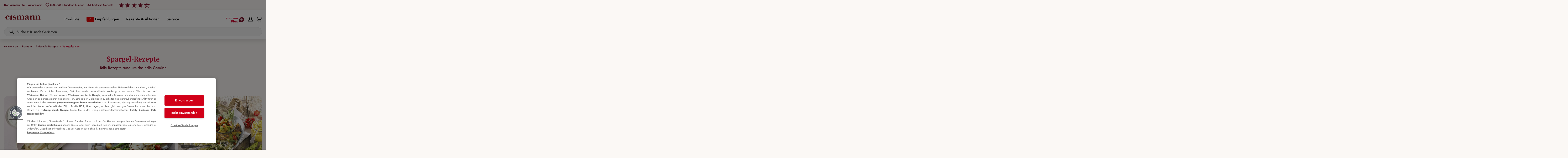

--- FILE ---
content_type: text/html; charset=utf-8
request_url: https://www.eismann.de/rezeptwelt/saisonale-rezepte/spargelsaison
body_size: 105133
content:
<!DOCTYPE html>
<html lang="de">
<head>

<meta charset="utf-8">
<!-- 
	This website is powered by TYPO3 - inspiring people to share!
	TYPO3 is a free open source Content Management Framework initially created by Kasper Skaarhoj and licensed under GNU/GPL.
	TYPO3 is copyright 1998-2026 of Kasper Skaarhoj. Extensions are copyright of their respective owners.
	Information and contribution at https://typo3.org/
-->



<title>Spargel Rezepte – Saisonale Spargelsaison-Ideen &amp; mehr</title>
<meta http-equiv="x-ua-compatible" content="IE=edge,chrome=1">
<meta name="generator" content="TYPO3 CMS">
<meta name="description" content="Genießen Sie raffinierte Spargel Rezepte zur Spargelsaison: von Spargel aus der Folie bis Mai-Pasta. Jetzt saisonale Ideen entdecken &amp; nachkochen!">
<meta name="viewport" content="width=device-width, initial-scale=1">
<meta name="twitter:card" content="summary">


<link rel="stylesheet" href="/_assets/5fa8650556263775811c395caab0211f/./css/swiper.5NMT1qZz.css?1770032772" media="all">
<link rel="stylesheet" href="/_assets/5fa8650556263775811c395caab0211f/./css/theme.BQO4LEVE.css?1770032772" media="all">
<link rel="stylesheet" href="/_assets/5fa8650556263775811c395caab0211f/./css/animations.BUR4VuMz.css?1770032772" media="all">
<link rel="stylesheet" href="/_assets/5fa8650556263775811c395caab0211f/./css/sw-frontends.DhP2QjS6.css?1770032772" media="all">
<link rel="stylesheet" href="/_assets/5fa8650556263775811c395caab0211f/./css/one-time-code.lQVOPyY5.css?1770032772" media="all">
<link rel="stylesheet" href="/_assets/5fa8650556263775811c395caab0211f/./css/choices.CUomBTt2.css?1770032772" media="all">
<link rel="stylesheet" href="/_assets/5fa8650556263775811c395caab0211f/./css/forms.B55nmik8.css?1770032772" media="all">
<link rel="stylesheet" href="/_assets/5fa8650556263775811c395caab0211f/./css/header-voucher.Qza1YKEF.css?1770032772" media="all">
<link rel="stylesheet" href="/_assets/5fa8650556263775811c395caab0211f/./css/gdpr-facade.Cs9JQA_W.css?1770032772" media="all">
<link rel="stylesheet" href="/_assets/5fa8650556263775811c395caab0211f/./css/james-search-suggest.MblQv_sd.css?1770032772" media="all">









<link rel="apple-touch-icon" sizes="180x180" href="/_assets/5fa8650556263775811c395caab0211f/favicon/apple-touch-icon.png">
<link rel="icon" type="image/png" href="/_assets/5fa8650556263775811c395caab0211f/favicon/favicon-32x32.png" sizes="32x32">
<link rel="icon" type="image/png" href="/_assets/5fa8650556263775811c395caab0211f/favicon/favicon-16x16.png" sizes="16x16">
<link rel="shortcut icon" href="/_assets/5fa8650556263775811c395caab0211f/favicon/favicon.ico">
<meta name="msapplication-config" content="/_assets/5fa8650556263775811c395caab0211f/favicon/browserconfig.xml">
<meta name="theme-color" content="#ffffff">


    <script src="https://cookie-cdn.cookiepro.com/scripttemplates/otSDKStub.js" data-document-language="true" type="text/javascript" charset="UTF-8" data-domain-script="f1576c11-ab51-4a35-9f1a-f4d6a697dc85" ></script>
    <script type="text/javascript">
        function OptanonWrapper() {}
    </script>


<style>
[v-cloak] {
    display: none;
}
</style>

<link rel="dns-prefetch" href="https://www.eismann.de/s3">
<link rel="canonical" href="https://www.eismann.de/rezeptwelt/saisonale-rezepte/spargelsaison"/>

</head>
<body>

    
    
    
    
    
    
    
    
    
    
    
    
    <svg xmlns="http://www.w3.org/2000/svg" style="height: 0; width: 0; position: absolute;"><symbol id="icon-party-hat" viewBox="0 0 47 47"><title>party hat</title><g class="nc-icon-wrapper"><g id="1754042099394-6409915_screendesign" stroke="none" stroke-width="1" fill="none" fill-rule="evenodd" stroke-linecap="round" stroke-linejoin="round"><g id="1754042099394-6409915_party-hat" transform="translate(2 2)" stroke="currentColor" stroke-width="3" fill="none"><path d="M0.0549905112,42.028 L11.3549905,10 L33.3549905,32 L1.32699051,43.3 C0.965174071,43.4251808 0.563643467,43.3327921 0.292920945,43.0620696 C0.0221984226,42.791347 -0.070190285,42.3898164 0.0549905112,42.028 Z" id="1754042099394-6409915_Path" fill="none"></path><path id="1754042099394-6409915_Path" d="M4.498 29.429L8.302 40.842" fill="none"></path><path id="1754042099394-6409915_Path" d="M9.641 14.857L17.25 37.684" fill="none"></path><path id="1754042099394-6409915_Path" d="M21.355 20L26.203 34.544" fill="none"></path><path id="1754042099394-6409915_Path" d="M15.355 6L17.355 1" fill="none"></path><path id="1754042099394-6409915_Path" d="M37.355 28L42.355 26" fill="none"></path><path d="M33.3549905,22 C34.681073,22 35.9528425,21.4732158 36.8905244,20.5355339 C37.8282063,19.597852 38.3549905,18.3260824 38.3549905,17 C38.3549905,14.2385763 40.5935668,12 43.3549905,12" id="1754042099394-6409915_Path" fill="none"></path><path d="M21.3549905,10 C21.3549905,7.23857625 23.5935668,5 26.3549905,5 C29.1164143,5 31.3549905,2.76142375 31.3549905,1.77635684e-15" id="1754042099394-6409915_Path" fill="none"></path><circle id="1754042099394-6409915_Oval" cx="39.355" cy="4" r="3" fill="none"></circle><path id="1754042099394-6409915_Path" d="M27.355 16L33.355 10" fill="none"></path></g></g></g></symbol><symbol id="icon-lock-closed" viewBox="0 0 32 32"><title>lock closed</title><g class="nc-icon-wrapper"><path transform="matrix(1 0 0 -1 0 30)" d="M 25.05965625 20.853125 v 2.46875 c 0 1.9625 -1.6 3.5625 -3.5625 3.5625 h -10.99375 c -1.9625 0 -3.5625 -1.6 -3.5625 -3.5625 v -2.46875 c -2.19375 -0.13125 -3.9375 -1.95625 -3.9375 -4.18125 v -11.36875 c 0 -2.30625 1.88125 -4.1875 4.1875 -4.1875 h 17.61875 c 2.30625 0 4.1875 1.88125 4.1875 4.1875 v 11.36875 c 0 2.225 -1.74375 4.05 -3.9375 4.18125 z M 10.50340625 24.759375 h 10.99375 c 0.79375 0 1.4375 -0.64375 1.4375 -1.4375 v -2.4625 h -13.86875 v 2.4625 c 0 0.7875 0.64375 1.4375 1.4375 1.4375 z M 26.87215625 5.303125 c 0 -1.1375 -0.925 -2.0625 -2.0625 -2.0625 h -17.61875 c -1.1375 0 -2.0625 0.925 -2.0625 2.0625 v 11.36875 c 0 1.1375 0.925 2.0625 2.0625 2.0625 h 17.61875 c 1.1375 0 2.0625 -0.925 2.0625 -2.0625 v -11.36875 z M 19.95965625 12.915625 c 0 2.18125 -1.775 3.95625 -3.95625 3.95625 s -3.95625 -1.775 -3.95625 -3.95625 c 0 -1.8125 1.225 -3.34375 2.89375 -3.8125 v -3.8125 h 2.125 v 3.8125 c 1.6625 0.4625 2.89375 1.99375 2.89375 3.8125 z M 16.00340625 11.084375 c -1.0125 0 -1.83125 0.825 -1.83125 1.83125 s 0.825 1.83125 1.83125 1.83125 1.83125 -0.825 1.83125 -1.83125 -0.825 -1.83125 -1.83125 -1.83125 z" fill="currentColor" class="nc-icon-wrapper" stroke="none"></path></g></symbol><symbol id="icon-file-archive" viewBox="0 0 32 32"><title>file archive</title><g class="nc-icon-wrapper"><path d="M28.3 7.9L20.6.2c-.1-.2-.2-.2-.4-.2h-15c-1 0-1.7.7-1.7 1.6v28.8c0 .5.2.9.5 1.2.3.3.7.4 1.2.4h21.6c.5 0 .9-.1 1.2-.4.3-.3.4-.7.4-1.2v-22c.2-.3 0-.4-.1-.5zm-8.2-6.2l6.3 6.2h-6.3V1.7zm-6.9 11.1v1.7h-3v-1.7h1v.7h.9v-.7h1.1zm.4 6.1c0 .2 0 .5-.2.7-.2.2-.5.3-.8.3H11c-.3 0-.6-.1-.8-.3-.2-.2-.3-.4-.2-.7l.7-3.7h2.2l.7 3.7zm13.6 11.4c0 .1 0 .1 0 0l-.1.3c-.1.2-.1.2-.2.2H5.2c-.1 0-.2 0-.3-.1l-.2-.2V1.7c0-.1.2-.3.4-.3h6.1l-.1.3H9.7v.7h1.5v.8H9.7V4h1.5v.8H9.7v.7h1.5v.8H9.7V7h1.5v.9H9.7v.7h1.5v.8H9.7v.7h1.5v.8H9.7c-.3 0-.4.2-.4.3v3.2c0 .2.2.3.3.3h.1v.1l-.7 4c-.1.5.1.9.5 1.3s.9.6 1.6.6h1.6c.6 0 1.2-.2 1.6-.6.4-.4.6-.9.5-1.3l-.7-3.6v-.1H14c.2 0 .3-.2.3-.3v-2.6c0-.2-.2-.3-.4-.3h-1.6v-.8h1.5v-.7h-1.5v-1h1.5v-.8h-1.5v-1h1.5v-.7h-1.5v-1h1.5v-.7h-1.5v-1h1.5v-.8h-1.5v-.8h1.5v-.9h-1.5v-.3h6.6v7.2c0 .1 0 .3.1.5.1.1.4.1.5.1h7.7v21.1z" fill="currentColor" stroke="none" class="nc-icon-wrapper"></path></g></symbol><symbol id="icon-arrow-down" viewBox="0 0 32 32"><title>arrow down</title><g class="nc-icon-wrapper"><path d="M16 2v28" stroke="currentColor" stroke-width="2" fill="none"></path><path d="M25 21l-9 9-9-9" stroke="currentColor" stroke-width="2" fill="none"></path></g></symbol><symbol id="icon-location" viewBox="0 0 32 32"><title>location</title><g class="nc-icon-wrapper"><path transform="matrix(1 0 0 -1 0 30)" d="M 15.92165625 -1.96246875 l -0.84375 1.375 c -0.3 0.49375 -7.39375 12.04375 -8.48125 14 -1.025 1.84375 -1.54375 3.73125 -1.54375 5.6 0 6.0375 4.9125 10.95 10.94375 10.95 s 10.95 -4.9125 10.95 -10.94375 c 0 -3.05625 -1.76875 -5.875 -2.94375 -7.7375 -0.2 -0.31875 -0.3875 -0.6125 -0.5375 -0.875 -1.0625 -1.7875 -6.6375 -10.89375 -6.69375 -10.9875 l -0.85 -1.38125 z M 15.99665625 27.97503125 c -4.9375 0 -8.95625 -4.01875 -8.95625 -8.95625 0 -1.53125 0.4375 -3.09375 1.29375 -4.6375 0.84375 -1.525 5.61875 -9.33125 7.5875 -12.54375 1.6125 2.63125 5.03125 8.23125 5.83125 9.58125 0.16875 0.28125 0.3625 0.59375 0.56875 0.91875 1.1125 1.76875 2.6375 4.19375 2.6375 6.68125 0 4.9375 -4.01875 8.95625 -8.9625 8.95625 z M 15.99665625 13.40628125 c -2.89375 0 -5.25 2.35625 -5.25 5.25 s 2.35625 5.25 5.25 5.25 5.25 -2.35625 5.25 -5.25 -2.35 -5.25 -5.25 -5.25 z M 15.99665625 21.92503125 c -1.8 0 -3.2625 -1.4625 -3.2625 -3.2625 s 1.4625 -3.2625 3.2625 -3.2625 c 1.8 0 3.2625 1.4625 3.2625 3.2625 s -1.4625 3.2625 -3.2625 3.2625 z" fill="currentColor" class="nc-icon-wrapper" stroke="none"></path></g></symbol><symbol id="icon-DLG-bronze" viewBox="0 0 32 32"><title>DLG bronze</title><g class="nc-icon-wrapper"><path transform="matrix(1 0 0 -1 0 30)" d="M 10.34525 14.65425 c 0.01221875 -0.1773125 0.01834375 -0.5563125 0.01834375 -0.84365625 s -0.006125 -0.42184375 -0.01834375 -0.60525 c -0.01221875 -0.41571875 -0.11615625 -0.97203125 -0.29953125 -1.16153125 -0.18953125 -0.18953125 -0.4829375 -0.2811875 -0.88034375 -0.2811875 h -0.94146875 v 4.48721875 h 0.8986875 c 0.397375 0 0.6969375 -0.09778125 0.90478125 -0.2873125 0.20175 -0.195625 0.30565625 -0.90478125 0.317875 -1.30828125 z M 29.9998125 14.00009375 c 0 -7.73346875 -6.26625 -13.99978125 -13.99978125 -13.99978125 s -13.99978125 6.26625 -13.99978125 13.99978125 c 0 7.73346875 6.26625 13.99978125 13.99978125 13.99978125 s 13.99978125 -6.26625 13.99978125 -13.99978125 z M 12.1609375 13.79834375 c 0 0.29953125 -0.006125 0.6908125 -0.01221875 0.87421875 -0.0244375 0.8314375 -0.2934375 1.8768125 -0.81309375 2.32309375 -0.5135 0.44628125 -1.241 0.666375 -2.17025 0.666375 h -2.4820625 c -0.06721875 0 -0.12840625 -0.0244375 -0.1711875 -0.07334375 s -0.06721875 -0.10390625 -0.06721875 -0.1773125 v -6.84090625 c 0 -0.061125 0.0244375 -0.11615625 0.07334375 -0.16509375 s 0.10390625 -0.07334375 0.16509375 -0.07334375 h 2.5309375 c 1.895125 0 2.87328125 1.11875 2.9344375 2.84275 0.006125 0.18340625 0.01221875 0.324 0.01221875 0.62359375 z M 18.58003125 11.57915625 c 0 0.06721875 -0.0244375 0.12840625 -0.07334375 0.1773125 s -0.10390625 0.07334375 -0.1773125 0.07334375 h -2.8305 v 5.59984375 c 0 0.06721875 -0.0244375 0.12840625 -0.06721875 0.1711875 s -0.09778125 0.06721875 -0.1711875 0.06721875 h -1.3205 c -0.061125 0 -0.11615625 -0.0244375 -0.16509375 -0.06721875 s -0.07334375 -0.09778125 -0.07334375 -0.1711875 v -6.84703125 c 0 -0.061125 0.0244375 -0.11615625 0.07334375 -0.16509375 s 0.10390625 -0.07334375 0.16509375 -0.07334375 h 4.38940625 c 0.06721875 0 0.12840625 0.0244375 0.1773125 0.06721875 s 0.07334375 0.09778125 0.07334375 0.1711875 v 0.99646875 z M 25.5493125 13.92059375 c 0 0.06721875 -0.0244375 0.12840625 -0.07334375 0.1773125 s -0.10390625 0.07334375 -0.1773125 0.07334375 h -2.3964375 c -0.06721875 0 -0.12840625 -0.0244375 -0.1773125 -0.07334375 s -0.07334375 -0.10390625 -0.07334375 -0.1773125 v -0.73359375 c 0 -0.06721875 0.0244375 -0.12840625 0.07334375 -0.1773125 s 0.10390625 -0.07334375 0.1773125 -0.07334375 h 0.8375625 v -0.1711875 c 0 -0.3729375 -0.11003125 -0.64803125 -0.324 -0.8314375 s -0.50128125 -0.27509375 -0.868125 -0.27509375 c -0.7458125 0 -1.124875 0.397375 -1.1493125 1.19821875 -0.006125 0.18340625 -0.01221875 0.4585 -0.01221875 0.81921875 0 0.36684375 0.006125 1.34496875 0.01221875 1.52225 0.0244375 0.75803125 0.2811875 1.131 1.0148125 1.131 0.29953125 0 0.599125 -0.061125 0.76415625 -0.18953125 s 0.2873125 -0.27509375 0.36071875 -0.45240625 c 0.0305625 -0.04278125 0.06721875 -0.25675 0.09778125 -0.2811875 0.03665625 -0.0244375 0.0855625 -0.0305625 0.14675 -0.0305625 h 1.52225 c 0.055 0 0.10390625 0.01834375 0.14675 0.061125 s 0 0.26896875 0 0.324 c -0.01221875 0.324 -0.13453125 0.6358125 -0.3729375 0.94146875 s -0.519625 0.5563125 -0.97203125 0.7519375 c -0.45240625 0.195625 -0.978125 0.2934375 -1.583375 0.2934375 -0.8986875 0 -1.6139375 -0.22009375 -2.1396875 -0.65415625 -0.52575 -0.44015625 -0.80084375 -1.05153125 -0.82534375 -1.84625 -0.006125 -0.18340625 -0.01221875 -1.179875 -0.01221875 -1.57728125 s 0.006125 -0.6846875 0.01221875 -0.862 c 0.0305625 -0.82534375 0.30565625 -1.46109375 0.81921875 -1.90125 0.5135 -0.44628125 1.22878125 -0.666375 2.14578125 -0.666375 0.60525 0 1.131 0.10390625 1.5895 0.30565625 0.45240625 0.20175 0.80696875 0.50128125 1.05153125 0.8864375 0.25065625 0.38515625 0.3729375 0.84978125 0.3729375 1.381625 v 1.10653125 z" fill="currentColor" class="nc-icon-wrapper" stroke="none"></path></g></symbol><symbol id="icon-loading-light" viewBox="0 0 32 32"><title>loading light</title><g class="nc-icon-wrapper"><g clip-path="url(#1747051407155-2041115_1744307579108-1195460_1744216069081-895560_1743769399038-6815666_1743000235165-1605312_1726133940961-7490543_1712406095478-5128483_1688978483645-1294271_clip0_21_103)" stroke="none"><path d="M2.309 22.137A14.95 14.95 0 0 1 1 16C1 7.716 7.716 1 16 1c8.284 0 15 6.716 15 15 0 8.284-6.716 15-15 15-3.615 0-6.93-1.278-9.52-3.408" stroke="currentColor" stroke-width="2" fill="none"></path></g><defs stroke="none"><clipPath id="1747051407155-2041115_1744307579108-1195460_1744216069081-895560_1743769399038-6815666_1743000235165-1605312_1726133940961-7490543_1712406095478-5128483_1688978483645-1294271_clip0_21_103" stroke="none"><path fill="currentColor" d="M0 0h32v32H0z" stroke="none"></path></clipPath></defs></g></symbol><symbol id="icon-trainee" viewBox="0 0 32 32"><title>trainee</title><g class="nc-icon-wrapper"><path transform="matrix(1 0 0 -1 0 30)" d="M 19.5 20.49375 l 0.03125 0.05 -0.05 0.0375 -0.56875 2.33125 c 0.7 0.23125 1.2 0.8875 1.2 1.6625 v 3.6375 c 0 0.9625 -0.7875 1.75 -1.75 1.75 h -4.73125 c -0.9625 0 -1.75 -0.7875 -1.75 -1.75 v -3.65 c 0 -0.63125 0.3375 -1.1875 0.84375 -1.49375 l -2.91875 -13.275 -0.0875 -0.125 0.05 -0.0375 -0.25625 -1.175 6.3125 -10.41875 6.65625 10.225 -2.98125 12.23125 z M 13.88125 27.9625 h 4.23125 v -3.15 h -4.23125 v 3.15 z M 14.69375 22.7375 l 2.2 -0.0375 0.44375 -1.81875 -4.5125 -6.6375 1.86875 8.49375 z M 11.675 8.9875 l 6.30625 9.275 0.85625 -3.50625 -5.73125 -8.375 -1.46875 2.43125 0.0375 0.175 z M 15.8875 1.79375 l -1.6375 2.7125 5.23125 7.64375 0.8625 -3.51875 -4.45625 -6.8375 z" fill="currentColor" class="nc-icon-wrapper" stroke="none"></path></g></symbol><symbol id="icon-assortment" viewBox="0 0 32 32"><title>assortment</title><g class="nc-icon-wrapper"><path transform="matrix(1 0 0 -1 0 30)" d="M 17.49384375 17.05 v 0.7875 c 0 0.50625 -0.15 1.20625 -0.3625 1.66875 l -2.95 6.4875 v 2.025 h 1.06875 v 1.98125 h -10.6 v -1.98125 h 1.06875 v -2.025 l -2.95 -6.4875 c -0.2125 -0.4625 -0.3625 -1.1625 -0.3625 -1.66875 v -19.8375 h 10.10625 c 0 0.0125 -0.00625 0.01875 -0.00625 0.03125 h 16.025 v 13.53125 h 1.0625 v 5.4875 h -12.1 z M 7.70009375 25.56875 v 2.45 h 4.50625 v -2.45 l 0.0875 -0.1875 h -4.68125 l 0.0875 0.1875 z M 4.38759375 17.8375 c 0 0.21875 0.09375 0.65 0.18125 0.85 l 2.14375 4.71875 h 6.475 l 2.14375 -4.71875 c 0.09375 -0.2 0.18125 -0.63125 0.18125 -0.85 v -0.7875 h -5.23125 v -5.4875 h 1.0625 v -11.58125 h -6.95625 v 17.85625 z M 26.46884375 0.1 h -13.05625 v 11.4625 h 13.05 v -11.4625 z M 27.53134375 13.625 h -15.18125 v 1.35625 h 15.175 v -1.35625 z M 23.63759375 1.9125 h -7.3875 c -0.9875 0 -1.7875 0.8 -1.7875 1.7875 v 4.60625 c 0 0.9875 0.8 1.7875 1.7875 1.7875 h 7.3875 c 0.9875 0 1.7875 -0.8 1.7875 -1.7875 v -4.60625 c -0.00625 -0.9875 -0.80625 -1.7875 -1.7875 -1.7875 z M 16.53134375 3.98125 h 6.825 v 4.0375 h -6.825 v -4.0375 z" fill="currentColor" class="nc-icon-wrapper" stroke="none"></path></g></symbol><symbol id="icon-sad-outline" viewBox="0 0 64 64"><title>sad outline</title><g class="nc-icon-wrapper" stroke-miterlimit="10"><circle cx="19.5" cy="29.5" r="2.5" fill="none" stroke="currentColor" stroke-linecap="square" stroke-width="2" stroke-linejoin="miter"></circle><circle cx="44.5" cy="29.5" r="2.5" fill="none" stroke="currentColor" stroke-linecap="square" stroke-width="2" stroke-linejoin="miter"></circle><circle cx="32" cy="32" r="28" fill="none" stroke="currentColor" stroke-linecap="square" stroke-width="2" stroke-linejoin="miter"></circle><path d="M42.4,48a12,12,0,0,0-20.79,0" fill="none" stroke="currentColor" stroke-linecap="square" stroke-width="2" stroke-linejoin="miter"></path><circle cx="19.5" cy="29.5" r="2.5" fill="currentColor" stroke="none"></circle><circle cx="44.5" cy="29.5" r="2.5" fill="currentColor" stroke="none"></circle></g></symbol><symbol id="icon-email" viewBox="0 0 32 32"><title>email</title><g class="nc-icon-wrapper"><path d="M5 9l11 10L27 9" stroke="currentColor" stroke-width="2" fill="none"></path><path d="M28 4H4a3 3 0 0 0-3 3v18a3 3 0 0 0 3 3h24a3 3 0 0 0 3-3V7a3 3 0 0 0-3-3z" stroke="currentColor" stroke-width="2" fill="none"></path><path d="M5 23l4-5" stroke="currentColor" stroke-width="2" fill="none"></path><path d="M27 23l-4-5" stroke="currentColor" stroke-width="2" fill="none"></path></g></symbol><symbol id="icon-cooking-pot" viewBox="0 0 32 32"><title>cooking pot</title><g class="nc-icon-wrapper"><path transform="matrix(1 0 0 -1 0 30)" d="M 10.175 20.714 h -0.04375 l 0.0125 0.04375 c 0.29375 0.78125 0.46875 1.51875 0.46875 2.79375 0 1.5875 -0.4125 2.11875 -0.41875 2.125 l -0.0375 0.05 2.2 0.01875 0.00625 -0.01875 c 0.0125 -0.025 0.33125 -0.64375 0.33125 -2.175 0 -1.06875 -0.11875 -1.96875 -0.375 -2.81875 l -0.00625 -0.025 h -0.025 c -0.25 0 -0.49375 0 -0.725 0 -0.48125 0 -0.94375 0.00625 -1.3875 0.00625 z M 14.69375 26.689 c 0.34375 -0.85625 0.64375 -1.6 0.64375 -3.18125 0 -1.25625 -0.18125 -1.975 -0.46875 -2.7375 l -0.01875 -0.04375 h 0.04375 c 0.71875 0.00625 1.41875 0.0125 2.125 0.0125 h 0.025 l 0.00625 0.025 c 0.25 0.83125 0.3625 1.7 0.3625 2.74375 0 1.9375 -0.2875 2.65625 -0.65 3.5625 l -0.03125 -0.00625 0.03125 0.0125 c -0.0875 0.2125 -0.175 0.3875 -0.2625 0.5625 -0.26875 0.54375 -0.5 1.0125 -0.5 2.20625 v 0.03125 h -2.08125 v -0.03125 c 0 -1.3 0.30625 -2.025 0.625 -2.79375 0.05 -0.11875 0.1 -0.2375 0.15 -0.3625 z M 20.05 23.55775 c 0 -1.275 -0.175 -2.00625 -0.4625 -2.775 l -0.0125 -0.04375 h 0.04375 c 0.74375 -0.00625 1.4375 -0.025 2.10625 -0.04375 h 0.025 l 0.00625 0.025 c 0.25625 0.85625 0.38125 1.7625 0.38125 2.8375 0 1.975 -0.4125 3.01875 -0.775 3.9375 v 0 l -0.00625 0.01875 h -2.16875 l 0.01875 -0.04375 c 0.3625 -0.925 0.84375 -2.3375 0.84375 -3.9125 z M 30.3125 9.139 h -2.00625 c 0 -0.0625 0 -0.125 0 -0.1875 v -7.39375 c 0 -1.9625 -1.6 -3.5625 -3.5625 -3.5625 h -17.20625 c -1.9625 0 -3.5625 1.6 -3.5625 3.5625 v 7.39375 c 0 0.0625 0 0.125 0 0.1875 h -2.2875 v 2.125 h 2.65625 c 0.96875 2.9 3.7125 5 6.9375 5 h 0.8875 c 0.06875 1.8875 1.81875 3.56875 3.9625 3.56875 2.1875 0 3.96875 -1.575 3.96875 -3.50625 0 -0.01875 0 -0.0375 0 -0.0625 h 0.8875 c 3.225 0 5.96875 -2.1 6.9375 -5 h 2.38125 v -2.125 z M 14.30625 16.264 h 3.68125 c 0 0.01875 0 0.0375 0 0.0625 0 0.75 -0.84375 1.38125 -1.84375 1.38125 -0.95625 0 -1.7625 -0.73125 -1.8375 -1.44375 z M 6.64375 11.264 h 18.99375 c -0.85 1.7 -2.6125 2.875 -4.64375 2.875 h -9.70625 c -2.03125 0 -3.79375 -1.175 -4.64375 -2.875 z M 26.18125 8.9515 c 0 0.0625 0 0.125 -0.00625 0.1875 h -20.075 c 0 -0.0625 -0.00625 -0.125 -0.00625 -0.1875 v -7.39375 c 0 -0.79375 0.64375 -1.4375 1.4375 -1.4375 h 17.2125 c 0.79375 0 1.4375 0.64375 1.4375 1.4375 v 7.39375 z" fill="currentColor" class="nc-icon-wrapper" stroke="none"></path></g></symbol><symbol id="icon-face" viewBox="0 0 32 32"><title>face</title><g class="nc-icon-wrapper"><path id="1747051407151-3346546_1744307579098-5540975_1744216069074-5136388_1743769399031-2464334_1743077663087-7515047_face_24dp_5F6368_FILL0_wght300_GRAD0_opsz24" class="cls-1" d="M110.947-840.211a2.033,2.033,0,0,1-1.495-.611,2.033,2.033,0,0,1-.611-1.495,2.033,2.033,0,0,1,.611-1.495,2.033,2.033,0,0,1,1.495-.611,2.033,2.033,0,0,1,1.495.611,2.033,2.033,0,0,1,.611,1.495,2.033,2.033,0,0,1-.611,1.495A2.033,2.033,0,0,1,110.947-840.211Zm10.105,0a2.033,2.033,0,0,1-1.495-.611,2.033,2.033,0,0,1-.611-1.495,2.033,2.033,0,0,1,.611-1.495,2.033,2.033,0,0,1,1.495-.611,2.033,2.033,0,0,1,1.495.611,2.033,2.033,0,0,1,.611,1.495,2.033,2.033,0,0,1-.611,1.495A2.033,2.033,0,0,1,121.053-840.211ZM116-830.526a13,13,0,0,0,9.558-3.916A13,13,0,0,0,129.474-844a14.8,14.8,0,0,0-.126-1.958,8.157,8.157,0,0,0-.463-1.832,15.567,15.567,0,0,1-1.768.316,15.687,15.687,0,0,1-1.853.105,16.482,16.482,0,0,1-7.242-1.642,16.812,16.812,0,0,1-5.811-4.589,16.606,16.606,0,0,1-3.853,5.705,16.453,16.453,0,0,1-5.832,3.642V-844a13,13,0,0,0,3.916,9.558A13,13,0,0,0,116-830.526ZM116-828a15.587,15.587,0,0,1-6.24-1.26,16.161,16.161,0,0,1-5.081-3.419,16.161,16.161,0,0,1-3.421-5.079A15.573,15.573,0,0,1,100-844a15.588,15.588,0,0,1,1.26-6.24,16.16,16.16,0,0,1,3.419-5.081,16.157,16.157,0,0,1,5.079-3.421A15.573,15.573,0,0,1,116-860a15.587,15.587,0,0,1,6.24,1.26,16.16,16.16,0,0,1,5.081,3.419,16.158,16.158,0,0,1,3.421,5.079A15.572,15.572,0,0,1,132-844a15.587,15.587,0,0,1-1.26,6.24,16.161,16.161,0,0,1-3.419,5.081,16.159,16.159,0,0,1-5.079,3.421A15.573,15.573,0,0,1,116-828Zm-3.07-29.1a12.987,12.987,0,0,0,5.31,5.368,14.567,14.567,0,0,0,7.02,1.838,12.355,12.355,0,0,0,1.339-.071q.653-.071,1.323-.2a13.037,13.037,0,0,0-4.889-5.328A13.142,13.142,0,0,0,116-857.474a12.279,12.279,0,0,0-1.582.1A14.078,14.078,0,0,0,112.933-857.1ZM103-847.216a16.058,16.058,0,0,0,4.509-3.474,10.908,10.908,0,0,0,2.756-5.479,12.683,12.683,0,0,0-4.67,3.6A12.959,12.959,0,0,0,103-847.216ZM112.933-857.1ZM110.264-856.168Z" transform="translate(-100 860)" fill="currentColor" stroke="none"></path></g></symbol><symbol id="icon-weather" viewBox="0 0 32 32"><title>weather</title><g class="nc-icon-wrapper"><path transform="matrix(1 0 0 -1 0 30)" d="M 26.63446875 13.47771875 c -0.225 0 -0.44375 -0.0125 -0.66875 -0.04375 -1.14375 2.98125 -4.0125 4.99375 -7.26875 4.99375 -0.95625 0 -1.875 -0.175 -2.73125 -0.49375 -0.175 0.38125 -0.38125 0.75 -0.61875 1.0875 l 2.4 2.46875 -1.525 1.48125 -2.35 -2.41875 c -0.825 0.625 -1.79375 1.06875 -2.85625 1.2625 v 3.4125 h -2.125 v -3.3625 c -1.0875 -0.14375 -2.09375 -0.55 -2.95625 -1.15 l -2.29375 2.39375 -1.5375 -1.46875 2.29375 -2.4 c -0.64375 -0.85 -1.09375 -1.85 -1.275 -2.94375 l -3.05625 -0.0375 0.025 -2.125 3.0125 0.0375 c 0.16875 -1.1375 0.61875 -2.1875 1.28125 -3.0625 l -2.2625 -2.23125 1.49375 -1.5125 2.29375 2.26875 c 0 0 0.00625 -0.00625 0.00625 -0.00625 -0.13125 -0.4625 -0.20625 -0.95 -0.20625 -1.45625 0 -2.61875 2.1625 -5.025 4.4 -5.23125 s 15.05 -0.23125 17.275 -0.025 c 2.7625 0.25625 4.55 2.5875 4.55 5.25625 0.0125 2.925 -2.36875 5.30625 -5.3 5.30625 z M 14.29696875 17.06521875 c -1.275 -0.86875 -2.28125 -2.11875 -2.8625 -3.6 -0.13125 0.0125 -0.26875 0.0125 -0.4 0.0125 -1.74375 0 -3.29375 -0.84375 -4.2625 -2.14375 -1.13125 0.89375 -1.8625 2.28125 -1.8625 3.83125 0 2.69375 2.19375 4.8875 4.8875 4.8875 2.025 0 3.7625 -1.23125 4.5 -2.9875 z M 26.63446875 4.72771875 c -0.04375 0 -15.6 0 -15.6125 0 -1.8875 0.00625 -3.425 1.54375 -3.425 3.4375 s 1.54375 3.4375 3.4375 3.4375 c 0.275 0 0.55 -0.03125 0.81875 -0.1 l 0.89375 -0.21875 0.2375 0.8875 c 0.6875 2.58125 3.0375 4.38125 5.7125 4.38125 2.70625 0 5.05625 -1.825 5.73125 -4.44375 l 0.24375 -0.95625 0.94375 0.29375 c 0.33125 0.1 0.675 0.15625 1.025 0.15625 1.89375 0 3.4375 -1.54375 3.4375 -3.4375 s -1.55 -3.4375 -3.44375 -3.4375 z" fill="currentColor" class="nc-icon-wrapper" stroke="none"></path></g></symbol><symbol id="icon-file-pdf" viewBox="0 0 32 32"><title>file pdf</title><g class="nc-icon-wrapper"><path d="M28.3 7.8L20.6.1c-.1-.1-.3-.1-.5-.1h-15c-1 0-1.7.7-1.7 1.6v28.8c0 .5.2.9.5 1.2.3.3.7.4 1.3.4h21.6c.5 0 .9-.1 1.2-.4.3-.3.4-.7.4-1.2v-22c.2-.3 0-.5-.1-.6zm-8.2.1V1.7l6.3 6.2h-6.3zM19 9.1c.1.1.4.1.5.1h7.7v21.2h-.1v.2c-.1.2-.1.2-.2.2H5.3c-.1 0-.2 0-.3-.1l-.2-.2V1.7c0-.1.2-.3.4-.3h13.7v7.2c0 .1 0 .4.1.5z" fill="currentColor" stroke="none"></path><path d="M8.5 27.4c.1.1.3.2.6.2s.6-.1 1.1-.3c1.6-.8 2.4-2.1 3-4 .5-.3 1.2-.6 1.9-1 1.1-.5 2.1-.8 3-1 .9 1 2 1.6 2.9 1.6 1 0 1.7-.3 2-.9.2-.4.1-.9-.3-1.2-.5-.5-1.6-.8-2.8-.8-.4 0-.8 0-1.3.1-1-1.2-2.1-3-2.7-4.6.7-2.2.9-3.7.3-4.4-.2-.2-.6-.4-1.3-.3-.4.1-1.1.5-.9 2.1.1.7.3 1.6.7 2.6-.2.6-.4 1.3-.7 2-.2.6-.4 1.3-.6 1.9-.1.5-.3.9-.4 1.4-.2.6-.3 1.2-.5 1.7-3 1.7-4.2 3.1-4.2 4-.2.4-.1.7.2.9zm13.3-6.1c.2.1.3.2.3.3-.1 0-.3.2-1 .2-.5 0-1-.3-1.5-.7 1.3-.1 2 .1 2.2.2zm-6.6-9.4h.2s.2.3-.1 1.8c-.1-.3-.1-.6-.2-.9-.1-.7 0-.9.1-.9zM14 21.2c.1-.4.3-.9.4-1.4.2-.6.4-1.2.6-1.9.1-.3.2-.6.3-.8.6 1.1 1.3 2.3 2 3.3-.8.2-1.7.5-2.6.9-.3.1-.6.3-1 .4.1-.1.2-.3.3-.5zm-2.3 3.1c-.4.9-1 1.6-1.9 2.1-.2.1-.3.1-.4.1.1-.4.7-1.2 2.3-2.2z" fill="currentColor" stroke="none"></path></g></symbol><symbol id="icon-offer" viewBox="0 0 32 32"><title>offer</title><g class="nc-icon-wrapper"><path transform="matrix(1 0 0 -1 0 30)" d="M 31.86875 13.9125 l -2.79375 2.05625 2.01875 2.81875 -3.29375 1.09375 1.05 3.30625 -3.46875 0.025 -0.025 3.46875 -3.3 -1.05625 -1.09375 3.29375 -2.81875 -2.01875 -2.05625 2.7875 -2.05625 -2.79375 -2.81875 2.01875 -1.09375 -3.2875 -3.30625 1.05 -0.025 -3.46875 -3.4625 -0.01875 1.05 -3.30625 -3.29375 -1.09375 2.01875 -2.81875 -2.7875 -2.05625 2.79375 -2.05625 -2.01875 -2.81875 3.2875 -1.09375 -1.05 -3.30625 3.46875 -0.025 0.025 -3.46875 3.30625 1.05 1.09375 -3.29375 2.81875 2.01875 2.05625 -2.79375 2.05625 2.79375 2.81875 -2.01875 1.09375 3.29375 3.30625 -1.05 0.025 3.46875 3.46875 0.025 -1.05 3.30625 3.29375 1.09375 -2.01875 2.81875 2.78125 2.05625 z M 28.4125 9.90625 l -2.7 -0.9 0.8625 -2.7125 -2.85 -0.01875 -0.01875 -2.85 -2.7125 0.8625 -0.9 -2.7 -2.3125 1.65625 -1.6875 -2.29375 -1.6875 2.29375 -2.3125 -1.65625 -0.90625 2.7 -2.7125 -0.8625 -0.01875 2.85 -2.85 0.01875 0.8625 2.7125 -2.7 0.9 1.65625 2.3125 -2.29375 1.6875 2.29375 1.6875 -1.65625 2.3125 2.7 0.9 -0.8625 2.7125 2.85 0.01875 0.01875 2.85 2.7125 -0.8625 0.9 2.7 2.3125 -1.65625 1.6875 2.29375 1.6875 -2.29375 2.3125 1.65625 0.9 -2.7 2.7125 0.8625 0.01875 -2.85 2.85 -0.01875 -0.85625 -2.70625 2.7 -0.9 -1.65625 -2.3125 2.29375 -1.6875 -2.29375 -1.6875 1.65625 -2.31875 z M 11.0875 14.40625 c -0.425 0.3625 -0.65625 0.85 -0.69375 1.46875 -0.01875 0.3125 -0.03125 0.525 -0.03125 0.65 0 0.13125 0.0125 0.40625 0.03125 0.81875 0.03125 0.63125 0.25 1.13125 0.6625 1.5 s 0.98125 0.55625 1.71875 0.55625 c 0.73125 0 1.30625 -0.1875 1.71875 -0.55625 s 0.6375 -0.86875 0.68125 -1.5 c 0.01875 -0.4125 0.03125 -0.6875 0.03125 -0.81875 0 -0.125 -0.0125 -0.3375 -0.03125 -0.65 -0.04375 -0.61875 -0.275 -1.10625 -0.70625 -1.46875 -0.425 -0.3625 -0.99375 -0.54375 -1.69375 -0.54375 -0.70625 0 -1.26875 0.18125 -1.6875 0.54375 z M 11.29375 8.58125 c -0.06875 0.05625 -0.1 0.13125 -0.1 0.225 0 0.0625 0.01875 0.11875 0.0625 0.16875 l 7.6375 10.05 c 0.08125 0.10625 0.1625 0.18125 0.23125 0.225 0.075 0.04375 0.175 0.06875 0.3125 0.06875 h 1.1625 c 0.1 0 0.1875 -0.03125 0.25625 -0.0875 s 0.1 -0.13125 0.1 -0.225 c 0 -0.0625 -0.01875 -0.11875 -0.0625 -0.16875 l -7.64375 -10.04375 c -0.08125 -0.10625 -0.1625 -0.18125 -0.23125 -0.225 s -0.175 -0.06875 -0.30625 -0.06875 h -1.1625 c -0.1 0 -0.1875 0.025 -0.25625 0.08125 z M 13.275 15.45 c 0.10625 0.1375 0.16875 0.3125 0.175 0.51875 0.01875 0.30625 0.03125 0.525 0.03125 0.65 0 0.13125 -0.0125 0.34375 -0.03125 0.63125 -0.0125 0.21875 -0.06875 0.39375 -0.175 0.53125 s -0.275 0.20625 -0.5 0.20625 c -0.4125 0 -0.6375 -0.25 -0.68125 -0.74375 -0.0125 -0.14375 -0.0125 -0.35625 -0.0125 -0.63125 s 0.00625 -0.49375 0.0125 -0.65 c 0.01875 -0.21875 0.0875 -0.39375 0.19375 -0.525 s 0.26875 -0.2 0.4875 -0.2 c 0.225 0.00625 0.39375 0.075 0.5 0.2125 z M 17.7125 8.975 c -0.43125 0.36875 -0.6625 0.86875 -0.70625 1.4875 -0.01875 0.3125 -0.03125 0.525 -0.03125 0.65 s 0.0125 0.39375 0.03125 0.80625 c 0.04375 0.6375 0.26875 1.14375 0.68125 1.51875 0.4125 0.36875 0.9875 0.55625 1.71875 0.55625 s 1.30625 -0.1875 1.71875 -0.55625 c 0.4125 -0.36875 0.63125 -0.875 0.6625 -1.51875 0.01875 -0.4125 0.03125 -0.68125 0.03125 -0.80625 s -0.0125 -0.3375 -0.03125 -0.65 c -0.04375 -0.61875 -0.275 -1.1125 -0.69375 -1.4875 -0.425 -0.36875 -0.9875 -0.55625 -1.6875 -0.55625 s -1.2625 0.1875 -1.69375 0.55625 z M 19.89375 10.01875 c 0.10625 0.1375 0.175 0.31875 0.19375 0.53125 0.01875 0.30625 0.03125 0.525 0.03125 0.65 0 0.13125 -0.0125 0.34375 -0.03125 0.63125 -0.01875 0.21875 -0.0875 0.39375 -0.19375 0.525 s -0.26875 0.2 -0.4875 0.2 c -0.225 0 -0.39375 -0.06875 -0.5 -0.20625 s -0.16875 -0.3125 -0.175 -0.51875 c -0.0125 -0.14375 -0.0125 -0.35625 -0.0125 -0.63125 s 0.00625 -0.49375 0.0125 -0.65 c 0.0125 -0.21875 0.06875 -0.39375 0.175 -0.53125 s 0.275 -0.20625 0.5 -0.20625 c 0.21875 0 0.38125 0.06875 0.4875 0.20625 z" fill="currentColor" class="nc-icon-wrapper" stroke="none"></path></g></symbol><symbol id="icon-allergens" viewBox="0 0 32 32"><title>allergens</title><g class="nc-icon-wrapper"><path transform="matrix(1 0 0 -1 0 30)" d="M 29.3158125 25.446875 l -3.2625 -0.525 0.76875 3.0375 -2.05625 0.525 -1.56875 -6.16875 6.45625 1.03125 z M 27.4908125 19.590625 l -1.525 1.475 -4.425 -4.575 6.10625 -2.30625 0.75625 1.9875 -3.09375 1.16875 z M 18.3720625 15.171875 c 0.65 1.31875 0.74375 2.80625 0.26875 4.2 -0.43125 1.26875 -1.28125 2.275 -2.34375 2.91875 l 4.74375 2.33125 -0.9375 1.90625 -2.96875 -1.45625 -0.15625 3.13125 -2.125 -0.10625 0.2625 -5.2625 c -0.89375 0.2875 -1.875 0.35 -2.8375 0.14375 l 1.64375 5.23125 -2.025 0.6375 -0.9875 -3.15 -2.375 2.04375 -1.3875 -1.6125 4.06875 -3.5 c -0.94375 -0.41875 -1.725 -1.08125 -2.28125 -1.88125 l -2.175 5.0125 -1.95625 -0.85 1.31875 -3.03125 -3.13125 -0.00625 0.00625 -2.125 5.39375 0.0125 c -0.33125 -0.775 -0.4875 -1.63125 -0.4375 -2.49375 l -4.825 1.9 -0.78125 -1.975 3.075 -1.2125 -2.2125 -2.21875 1.50625 -1.5 3.525 3.54375 c 0.31875 -0.925 0.8625 -1.7125 1.55 -2.31875 l -4.825 -1.9375 0.79375 -1.975 3.06875 1.23125 -0.08125 -3.13125 2.125 -0.05625 0.13125 5.05625 c 0.4 -0.2 0.81875 -0.34375 1.25625 -0.44375 -0.1125 -0.96875 -0.13125 -1.95625 -0.05625 -2.95 0.31875 -3.95625 2.15625 -7.55 5.18125 -10.125 l 1.375 1.61875 c -3.41875 2.9125 -4.91875 7.25625 -4.35625 11.4125 0.26875 0.05 0.5375 0.11875 0.80625 0.20625 0.14375 0.05 0.28125 0.1 0.4125 0.1625 l -0.1 -4.8125 2.125 -0.04375 0.0625 3.13125 3.00625 -1.36875 0.88125 1.93125 -4.525 2.075 c 0.53125 0.46875 0.975 1.04375 1.3 1.70625 z M 14.5283125 14.403125 c -0.85 -0.29375 -1.76875 -0.23125 -2.575 0.1625 -0.80625 0.4 -1.4125 1.0875 -1.70625 1.9375 -0.6 1.7625 0.34375 3.68125 2.10625 4.28125 0.85 0.29375 1.76875 0.23125 2.575 -0.1625 0.80625 -0.4 1.4125 -1.0875 1.70625 -1.9375 s 0.23125 -1.76875 -0.1625 -2.575 c -0.40625 -0.8125 -1.09375 -1.41875 -1.94375 -1.70625 z" fill="currentColor" class="nc-icon-wrapper" stroke="none"></path></g></symbol><symbol id="icon-medal" viewBox="0 0 24.328 32"><title>medal</title><g class="nc-icon-wrapper"><path id="1747051407156-3809992_1744307579110-6048277_1744216069083-2441370_1743769399039-7976162_1743077783689-8047935_workspace_premium_24dp_5F6368_FILL0_wght300_GRAD0_opsz24" class="cls-1" d="M188.6-842.178l1.341-4.4-3.527-2.719H190.8l1.366-4.385,1.366,4.385h4.388l-3.552,2.719,1.341,4.4-3.543-2.738ZM183.244-828v-11.609a11.6,11.6,0,0,1-2.392-3.721,11.935,11.935,0,0,1-.851-4.507,11.738,11.738,0,0,1,3.537-8.627A11.738,11.738,0,0,1,192.164-860a11.738,11.738,0,0,1,8.627,3.537,11.738,11.738,0,0,1,3.537,8.627,11.934,11.934,0,0,1-.851,4.507,11.6,11.6,0,0,1-2.392,3.721V-828l-8.92-2.838Zm8.92-10.105a9.384,9.384,0,0,0,6.893-2.838,9.384,9.384,0,0,0,2.838-6.893,9.384,9.384,0,0,0-2.838-6.893,9.384,9.384,0,0,0-6.893-2.838,9.384,9.384,0,0,0-6.893,2.838,9.384,9.384,0,0,0-2.838,6.893,9.384,9.384,0,0,0,2.838,6.893A9.384,9.384,0,0,0,192.164-838.105Zm-6.487,6.543,6.487-1.74,6.487,1.74v-6.026a11.926,11.926,0,0,1-3.038,1.41,11.719,11.719,0,0,1-3.45.505,11.719,11.719,0,0,1-3.45-.505,11.925,11.925,0,0,1-3.038-1.41ZM192.164-834.574Z" transform="translate(-180 860)" fill="currentColor" stroke="none"></path></g></symbol><symbol id="icon-excellent" viewBox="0 0 32 32"><title>excellent</title><g class="nc-icon-wrapper"><path transform="matrix(1 0 0 -1 0 30)" d="M 24.81865625 15.4095 l 3.23125 2.8625 -3.23125 2.8625 0.93125 4.21875 -4.3 0.4125 -1.725 3.9625 -3.725 -2.19375 -3.725 2.1875 -1.725 -3.9625 -4.3 -0.41875 0.93125 -4.21875 -3.23125 -2.8625 3.2375 -2.8625 -0.93125 -4.21875 3.1625 -0.30625 v -12.6 l 6.54375 4.51875 6.61875 -4.5 v 12.59375 l 3.16875 0.30625 -0.93125 4.21875 z M 15.95615625 5.297 l -4.46875 -3.0875 v 6.43125 l 0.8 -1.83125 3.725 2.19375 3.725 -2.1875 0.7875 1.81875 v -6.4375 l -4.56875 3.1 z M 20.04365625 12.7095 l -1.275 -2.9375 -2.7625 1.625 -2.7625 -1.625 -1.28125 2.9375 -3.1875 0.30625 0.69375 3.13125 -2.4 2.125 2.4 2.125 -0.69375 3.13125 3.1875 0.3125 1.275 2.9375 2.7625 -1.625 2.7625 1.625 1.28125 -2.9375 3.1875 -0.30625 -0.69375 -3.1375 2.4 -2.125 -2.4 -2.125 0.69375 -3.125 -3.1875 -0.3125 z M 16.00615625 12.5345 c -3.1625 0 -5.7375 2.575 -5.7375 5.7375 s 2.575 5.7375 5.7375 5.7375 5.7375 -2.575 5.7375 -5.7375 -2.575 -5.7375 -5.7375 -5.7375 z M 16.00615625 21.947 c -2.025 0 -3.675 -1.65 -3.675 -3.675 s 1.65 -3.675 3.675 -3.675 3.675 1.65 3.675 3.675 -1.65 3.675 -3.675 3.675 z" fill="currentColor" class="nc-icon-wrapper" stroke="none"></path></g></symbol><symbol id="icon-voucher" viewBox="0 0 32 32"><title>voucher</title><g class="nc-icon-wrapper"><path transform="matrix(1 0 0 -1 0 30)" d="M 9.52796875 14.73121875 c -0.41875 0.35625 -0.64375 0.8375 -0.6875 1.44375 -0.01875 0.30625 -0.03125 0.51875 -0.03125 0.6375 0 0.13125 0.0125 0.4 0.03125 0.80625 0.03125 0.61875 0.25 1.1125 0.65625 1.475 s 0.96875 0.55 1.6875 0.55 c 0.71875 0 1.28125 -0.18125 1.6875 -0.55 0.40625 -0.3625 0.63125 -0.85625 0.66875 -1.475 0.01875 -0.40625 0.03125 -0.675 0.03125 -0.80625 0 -0.11875 -0.0125 -0.3375 -0.03125 -0.6375 -0.0375 -0.60625 -0.26875 -1.0875 -0.69375 -1.44375 -0.41875 -0.35625 -0.975 -0.53125 -1.66875 -0.53125 -0.68125 0 -1.23125 0.175 -1.65 0.53125 z M 9.73421875 8.99996875 c -0.06875 0.05625 -0.1 0.13125 -0.1 0.21875 0 0.0625 0.01875 0.11875 0.0625 0.16875 l 7.51875 9.8875 c 0.08125 0.1 0.15625 0.175 0.225 0.21875 s 0.175 0.06875 0.30625 0.06875 h 1.14375 c 0.1 0 0.1875 -0.03125 0.25 -0.08125 0.06875 -0.05625 0.1 -0.13125 0.1 -0.21875 0 -0.0625 -0.01875 -0.11875 -0.0625 -0.16875 l -7.51875 -9.8875 c -0.08125 -0.1 -0.15625 -0.175 -0.23125 -0.21875 s -0.175 -0.06875 -0.30625 -0.06875 h -1.14375 c -0.09375 0 -0.175 0.025 -0.24375 0.08125 z M 11.68421875 15.75621875 c 0.10625 0.1375 0.1625 0.30625 0.175 0.5125 0.01875 0.30625 0.03125 0.51875 0.03125 0.6375 0 0.13125 -0.0125 0.3375 -0.03125 0.625 -0.0125 0.2125 -0.06875 0.3875 -0.175 0.525 s -0.26875 0.20625 -0.49375 0.20625 c -0.40625 0 -0.63125 -0.24375 -0.66875 -0.73125 -0.0125 -0.14375 -0.0125 -0.35 -0.0125 -0.625 s 0.00625 -0.4875 0.0125 -0.6375 c 0.01875 -0.2125 0.08125 -0.3875 0.1875 -0.51875 s 0.26875 -0.2 0.48125 -0.2 c 0.21875 0 0.3875 0.06875 0.49375 0.20625 z M 16.05296875 9.38746875 c -0.41875 0.3625 -0.65 0.85 -0.69375 1.4625 -0.01875 0.30625 -0.03125 0.51875 -0.03125 0.6375 s 0.0125 0.3875 0.03125 0.79375 c 0.0375 0.63125 0.2625 1.125 0.66875 1.49375 0.40625 0.3625 0.96875 0.55 1.6875 0.55 s 1.28125 -0.18125 1.6875 -0.55 c 0.40625 -0.3625 0.625 -0.8625 0.65625 -1.49375 0.01875 -0.40625 0.03125 -0.66875 0.03125 -0.79375 0 -0.11875 -0.0125 -0.3375 -0.03125 -0.6375 -0.0375 -0.60625 -0.26875 -1.09375 -0.6875 -1.4625 -0.41875 -0.3625 -0.96875 -0.55 -1.65625 -0.55 s -1.24375 0.1875 -1.6625 0.55 z M 18.19671875 10.41871875 c 0.10625 0.1375 0.16875 0.3125 0.1875 0.525 0.01875 0.30625 0.03125 0.51875 0.03125 0.6375 0 0.13125 -0.0125 0.3375 -0.03125 0.625 -0.01875 0.2125 -0.08125 0.3875 -0.1875 0.51875 s -0.26875 0.2 -0.48125 0.2 c -0.225 0 -0.3875 -0.06875 -0.49375 -0.20625 s -0.1625 -0.30625 -0.175 -0.5125 c -0.0125 -0.14375 -0.0125 -0.35 -0.0125 -0.625 s 0.00625 -0.4875 0.0125 -0.6375 c 0.0125 -0.2125 0.06875 -0.3875 0.175 -0.525 s 0.26875 -0.20625 0.49375 -0.20625 c 0.2125 0 0.375 0.06875 0.48125 0.20625 z M 27.98421875 2.81871875 h -23.96875 c -2.20625 0 -4.00625 1.79375 -4.00625 4.00625 v 14.35 c 0 2.20625 1.79375 4.00625 4.00625 4.00625 h 23.96875 c 2.20625 0 4.00625 -1.79375 4.00625 -4.00625 v -3.9625 l -0.8875 -0.1 c -1.58125 -0.18125 -2.775 -1.51875 -2.775 -3.1125 s 1.19375 -2.93125 2.775 -3.1125 l 0.8875 -0.1 v -3.9625 c 0 -2.2125 -1.8 -4.00625 -4.00625 -4.00625 z M 4.01546875 23.17496875 c -1.10625 0 -2 -0.9 -2 -2 v -14.35625 c 0 -1.10625 0.9 -2 2 -2 h 23.96875 c 1.10625 0 2 0.9 2 2 v 2.25625 c -2.1375 0.6375 -3.6625 2.61875 -3.6625 4.925 s 1.525 4.2875 3.6625 4.925 v 2.25625 c 0 1.10625 -0.9 2 -2 2 h -23.96875 z" fill="currentColor" class="nc-icon-wrapper" stroke="none"></path></g></symbol><symbol id="icon-pin" viewBox="0 0 32 32"><title>pin</title><g class="nc-icon-wrapper"><path d="M27 12c0 6.8-11 18-11 18S5 18.9 5 12C5 5 10.7 1 16 1s11 4.1 11 11z" stroke="currentColor" stroke-width="2" fill="none"></path><path d="M16 15a3 3 0 1 0 0-6 3 3 0 0 0 0 6z" stroke="currentColor" stroke-width="2" fill="none"></path></g></symbol><symbol id="icon-trash" viewBox="0 0 21.321 24"><title>trash</title><g class="nc-icon-wrapper"><path id="1747051407148-766063_1744307579125-2147781_1744216069106-8903050_1743769399053-9634354_1743000235185-7329919_1726133940922-1013366_1724172292807-7756758_delete_24dp_5F6368_FILL0_wght300_GRAD0_opsz24" d="M183.991-791.38a2.476,2.476,0,0,1-1.817-.753,2.476,2.476,0,0,1-.753-1.817v-18.041H180v-2.132h6.4v-1.257h8.529v1.257h6.4v2.132H199.9v18.041a2.48,2.48,0,0,1-.746,1.823,2.48,2.48,0,0,1-1.823.746Zm13.777-20.611H183.554v18.041a.426.426,0,0,0,.123.314.426.426,0,0,0,.314.123H197.33a.417.417,0,0,0,.3-.137.417.417,0,0,0,.137-.3Zm-10.8,15.636H189.1v-12.793h-2.132Zm5.248,0h2.132v-12.793h-2.132Zm-8.665-15.636v0Z" transform="translate(-180 815.38)" fill="currentColor" stroke="none"></path></g></symbol><symbol id="icon-close-lg" viewBox="0 0 32 32"><title>close lg</title><g class="nc-icon-wrapper"><path d="M27 5L5 27" stroke="currentColor" stroke-width="2" fill="none"></path><path d="M27 27L5 5" stroke="currentColor" stroke-width="2" fill="none"></path></g></symbol><symbol id="icon-star-10" viewBox="0 0 25.609 24.187"><title>star 10</title><g class="nc-icon-wrapper"><path d="M12.8,0l3.2,8.995,9.6.244-7.625,5.8,2.734,9.145L12.8,18.778,4.891,24.187l2.734-9.145L0,9.238l9.6-.244Z" fill="currentColor" class="nc-icon-wrapper" stroke="none"></path></g></symbol><symbol id="icon-plus-circle" viewBox="0 0 32 32"><title>plus circle</title><g class="nc-icon-wrapper"><path transform="matrix(1 0 0 -1 0 30)" d="M 15.99984375 0.4375 c -3.625 0 -7.03125 1.4125 -9.5875 3.975 -2.5625 2.5625 -3.975 5.96875 -3.975 9.5875 s 1.4125 7.03125 3.975 9.5875 c 2.5625 2.5625 5.96875 3.975 9.5875 3.975 3.625 0 7.03125 -1.4125 9.5875 -3.975 2.5625 -2.5625 3.975 -5.96875 3.975 -9.5875 s -1.4125 -7.03125 -3.975 -9.5875 c -2.5625 -2.56875 -5.96875 -3.975 -9.5875 -3.975 z M 15.99984375 25.4375 c -6.30625 0 -11.4375 -5.13125 -11.4375 -11.4375 s 5.13125 -11.4375 11.4375 -11.4375 c 6.30625 0 11.4375 5.13125 11.4375 11.4375 s -5.13125 11.4375 -11.4375 11.4375 z M 23.86859375 15.0625 h -6.80625 v 6.80625 h -2.125 v -6.80625 h -6.80625 v -2.125 h 6.80625 v -6.80625 h 2.125 v 6.80625 h 6.80625 v 2.125 z" fill="currentColor" class="nc-icon-wrapper" stroke="none"></path></g></symbol><symbol id="icon-plus-minus" viewBox="0 0 32 32"><title>plus minus</title><title stroke="none">plus minus</title><g class="nc-icon-wrapper"><g class="nc-interact_show-hide-o-32" fill="currentColor" stroke="none"><line x1="16" y1="2" x2="16" y2="30" fill="none" stroke="currentColor" transform="rotate(0.00 16 16)"></line><line x1="30" y1="16" x2="2" y2="16" fill="none" stroke="currentColor"></line></g><script fill="currentColor" stroke="none">!function(){function t(i){var e=i.parentNode;if("svg"!==e.tagName)e=t(e);return e;}function i(t,i,e,n){return 1&gt;(t/=n/2)?e/2*t*t*t*t+i:-e/2*((t-=2)*t*t*t-2)+i}function e(t){this.element=t,this.line=this.element.getElementsByTagName("line")[0],this.time={start:null,total:200},this.status={interacted:!1,animating:!1},this.init()}if(!window.requestAnimationFrame){var n=null;window.requestAnimationFrame=function(t,i){var e=(new Date).getTime();n||(n=e);var a=Math.max(0,16-(e-n)),s=window.setTimeout(function(){t(e+a)},a);return n=e+a,s}}e.prototype.init=function(){var t=this;this.element.addEventListener("click",function(){t.status.animating||(t.status.animating=!0,window.requestAnimationFrame(t.triggerAnimation.bind(t)))})},e.prototype.triggerAnimation=function(t){var i=this.getProgress(t),e=this.status.interacted?this.time.total-i:i;this.animateIcon(e),this.checkProgress(i)},e.prototype.getProgress=function(t){return this.time.start||(this.time.start=t),t-this.time.start},e.prototype.checkProgress=function(t){var i=this;this.time.total&gt;t?window.requestAnimationFrame(i.triggerAnimation.bind(i)):(this.status={interacted:!this.status.interacted,animating:!1},this.time.start=null)},e.prototype.animateIcon=function(t){if(t&gt;this.time.total)(t=this.time.total);if(0&gt;t)(t=0);this.line.setAttribute("transform","rotate("+i(t,0,-90,this.time.total).toFixed(2)+" 16 16)")};var a=document.getElementsByClassName("nc-interact_show-hide-o-32");if(a)for(var s=0;a.length&gt;s;s++)new e(t(a[s]))}();</script></g></symbol><symbol id="icon-online-shop" viewBox="0 0 32 32"><title>online shop</title><g class="nc-icon-wrapper"><path transform="matrix(1 0 0 -1 0 30)" d="M 23.73575 7.80725 v 0 h -0.0134375 c -0.0806875 0.00671875 -0.161375 0.00671875 -0.2420625 0.00671875 s -0.15465625 0 -0.228625 -0.00671875 l -12.69478125 0.02015625 -0.60515625 2.0171875 h 16.2315625 l 3.73178125 13.74371875 h -6.73065625 c -0.2084375 1.16325 -0.6589375 2.38028125 -1.58684375 3.09971875 -1.12290625 0.867375 -2.6963125 1.4994375 -5.06984375 1.4994375 -1.34478125 0 -2.49459375 -0.26896875 -3.44265625 -0.806875 s -1.62046875 -1.26409375 -2.1785625 -2.0776875 c -0.34965625 -0.51103125 -0.57825 -1.1094375 -0.7261875 -1.71459375 h -4.36384375 l -1.291 4.3033125 h -4.5924375 v -1.99028125 h 3.1131875 l 5.56740625 -18.51771875 c -1.3044375 -0.6589375 -2.19871875 -2.01046875 -2.19871875 -3.57040625 0 -2.2054375 1.79528125 -4.00075 4.00075 -4.00075 s 4.00075 1.79528125 4.00075 4.00075 c 0 0.74634375 -0.20171875 1.43890625 -0.55809375 2.03734375 l 6.19946875 0.02690625 c -0.36309375 -0.60515625 -0.57153125 -1.31115625 -0.57153125 -2.06425 0 -2.2054375 1.79528125 -4.00075 4.00075 -4.00075 s 4.00075 1.79528125 4.00075 4.00075 c -0.00671875 2.12475 -1.6608125 3.86625 -3.75196875 3.99403125 z M 6.41490625 21.60478125 h 3.516625 c -0.02015625 -0.63878125 0.0134375 -1.12290625 0.0134375 -1.28428125 0 -1.997 0.8539375 -3.5636875 1.97684375 -4.58571875 s 2.77025 -1.5330625 4.94209375 -1.5330625 c 1.37840625 0 2.548375 0.21515625 3.50315625 0.6455 s 1.707875 0.9816875 2.26596875 1.6608125 c 0.0806875 0.10084375 0.12103125 0.18828125 0.12103125 0.2555 0.0134375 0.13446875 -0.02690625 0.24878125 -0.12103125 0.3361875 -0.08740625 0.08740625 -0.20171875 0.13446875 -0.3361875 0.13446875 h -1.6608125 c -0.1143125 0 -0.2084375 -0.02015625 -0.28240625 -0.05378125 s -0.1748125 -0.10084375 -0.31603125 -0.20171875 c -0.37653125 -0.28240625 -0.77325 -0.47740625 -1.196875 -0.57825 s -1.0825625 -0.15465625 -1.97684375 -0.15465625 c -1.50615625 0 -2.6626875 0.26896875 -3.382125 0.91446875 -1.86925 1.66753125 -1.80875 6.21290625 -0.2555 7.8199375 0.6589375 0.68584375 1.90959375 1.16325 3.3014375 1.16325 1.15653125 0 2.06425 -0.12775 2.72990625 -0.3698125 0.66565625 -0.24878125 1.12290625 -0.6455 1.43890625 -1.1430625 0.69928125 -1.07584375 0.52446875 -3.80575 0.52446875 -3.80575 0 -0.551375 -0.2420625 -0.83378125 -0.7261875 -0.83378125 -0.24878125 0 -0.4370625 0.07396875 -0.55809375 0.221875 -0.12775 0.1479375 -0.18828125 0.356375 -0.18828125 0.6253125 v 3.2745625 c 0 0.12103125 -0.0470625 0.228625 -0.13446875 0.32275 -0.08740625 0.08740625 -0.195 0.13446875 -0.32275 0.13446875 h -1.22375 c -0.12775 0 -0.228625 -0.0470625 -0.32275 -0.13446875 -0.08740625 -0.08740625 -0.13446875 -0.195 -0.13446875 -0.32275 v -0.15465625 c -0.195 0.26221875 -0.416875 0.4505 -0.679125 0.57153125 s -0.59171875 0.1748125 -1.001875 0.1748125 c -0.82703125 0 -1.4658125 -0.31603125 -1.9163125 -0.9480625 s -0.679125 -1.47253125 -0.679125 -2.5281875 c 0 -1.0489375 0.23534375 -1.8894375 0.71275 -2.52146875 0.47740625 -0.6253125 1.129625 -0.94134375 1.970125 -0.94134375 0.69928125 0 1.2103125 0.08740625 1.51959375 0.26221875 s 0.551375 0.4034375 0.71946875 0.68584375 c 0.18153125 -0.21515625 0.4706875 -0.39671875 0.867375 -0.551375 s 0.8539375 -0.228625 1.3716875 -0.228625 c 0.44378125 0 0.874125 0.10084375 1.29771875 0.3025625 s 0.77996875 0.50428125 1.062375 0.90771875 c 0.28240625 0.4034375 0.44378125 0.874125 0.47740625 1.41875 0.00671875 0.12103125 0.033625 0.51103125 0.02690625 1.0489375 h 3.9536875 l -2.64921875 -9.769875 h -15.31040625 l -2.93834375 9.76315625 z M 17.61696875 21.2215 c 0 -0.5311875 -0.08740625 -0.901 -0.26896875 -1.10271875 s -0.4505 -0.3025625 -0.81359375 -0.3025625 c -0.3361875 0 -0.60515625 0.10759375 -0.7866875 0.31603125 -0.18828125 0.2084375 -0.28240625 0.57153125 -0.28240625 1.096 0 0.9480625 0.356375 1.42546875 1.06909375 1.42546875 0.34965625 0 0.61859375 -0.10759375 0.806875 -0.32275 0.18153125 -0.221875 0.2756875 -0.59171875 0.2756875 -1.1094375 z M 10.415625 1.8095 c -1.1094375 0 -2.01046875 0.901 -2.01046875 2.01046875 s 0.901 2.01046875 2.01046875 2.01046875 2.01046875 -0.901 2.01046875 -2.01046875 c 0 -1.1094375 -0.901 -2.01046875 -2.01046875 -2.01046875 z M 23.48025 1.8095 c -1.1094375 0 -2.01046875 0.901 -2.01046875 2.01046875 s 0.901 2.01046875 2.01046875 2.01046875 c 1.1094375 0 2.01046875 -0.901 2.01046875 -2.01046875 s -0.901 -2.01046875 -2.01046875 -2.01046875 z" fill="currentColor" class="nc-icon-wrapper" stroke="none"></path></g></symbol><symbol id="icon-pinterest" viewBox="0 0 32 32"><title>pinterest</title><g class="nc-icon-wrapper"><path transform="matrix(1 0 0 -1 0 30)" d="M 25.396875 19.33125 c -0.68125 4.975 -5.65 7.5125 -10.93125 6.91875 -4.1875 -0.46875 -8.35 -3.85 -8.53125 -8.6875 -0.10625 -2.95 0.73125 -5.1625 3.54375 -5.7875 1.2125 2.15 -0.39375 2.61875 -0.64375 4.18125 -1.03125 6.375 7.35 10.725 11.7375 6.275 3.04375 -3.0875 1.0375 -12.56875 -3.85625 -11.58125 -4.69375 0.9375 2.3 8.48125 -1.44375 9.96875 -3.04375 1.20625 -4.6625 -3.68125 -3.21875 -6.10625 -0.84375 -4.18125 -2.6625 -8.1125 -1.925 -13.35625 2.3875 1.7375 3.19375 5.0625 3.85625 8.53125 1.20625 -0.73125 1.85 -1.49375 3.38125 -1.6125 5.65 -0.4375 8.80625 5.64375 8.03125 11.25625 v 0 z" fill="currentColor" class="nc-icon-wrapper" stroke="none"></path></g></symbol><symbol id="icon-not-frozen" viewBox="0 0 32 32"><title>not frozen</title><g class="nc-icon-wrapper"><path transform="matrix(1 0 0 -1 0 30)" d="M 25.25325 13.02815625 c 3.70625 0 6.70625 3.00625 6.70625 6.70625 0 3.70625 -3.00625 6.70625 -6.70625 6.70625 s -6.70625 -3.00625 -6.70625 -6.70625 c 0 -0.54375 0.0625 -1.06875 0.1875 -1.56875 l -4.09375 -2.36875 v 6.41875 l 3.79375 2.05 -1.00625 1.86875 -2.79375 -1.50625 v 3.925 h -2.125 v -3.91875 l -2.8375 1.5 -0.99375 -1.875 3.83125 -2.03125 v -6.45 l -5.84375 3.31875 0.19375 4.26875 -2.125 0.1 -0.14375 -3.1875 -3.5 1.9875 -1.05 -1.85 3.4375 -1.95625 -2.73125 -1.64375 1.1 -1.81875 3.75 2.2625 5.8375 -3.3125 -5.85625 -3.3875 -3.5375 2.29375 -1.15625 -1.78125 2.63125 -1.7 -3.425 -1.9875 1.0625 -1.8375 3.40625 1.96875 0.05 -3.25 2.125 0.03125 -0.0625 4.4375 5.8375 3.375 v -6.53125 l -3.8375 -2.06875 1.00625 -1.86875 2.83125 1.525 v -3.71875 h 2.125 v 3.675 l 2.8 -1.48125 0.99375 1.875 -3.79375 2.0125 v 6.6 l 5.91875 -3.3625 -0.2 -4.31875 2.125 -0.1 0.15 3.24375 3.425 -1.94375 1.05 1.85 -3.31875 1.88125 2.6875 1.625 -1.1 1.81875 -3.7 -2.24375 -5.9625 3.3875 3.85 2.225 c 1.18125 -1.9 3.2875 -3.1625 5.69375 -3.1625 z M 20.94075 20.65315625 h 8.625 v -1.84375 h -8.625 v 1.84375 z" fill="currentColor" class="nc-icon-wrapper" stroke="none"></path></g></symbol><symbol id="icon-smart-home" viewBox="0 0 32 32"><title>smart home</title><g class="nc-icon-wrapper"><path transform="matrix(1 0 0 -1 0 30)" d="M 13.66696875 -1.99965625 h -6.547125 v 9.07665625 h -5.4400625 l 14.5226875 13.42159375 14.11796875 -13.42159375 h -5.66028125 v -8.99928125 h -6.4161875 v 5.39246875 h -4.57703125 v -5.46984375 z M 9.084 -0.03553125 h 2.61884375 v 5.47575 h 8.5053125 v -5.398375 h 2.487875 v 8.9993125 h 2.70815625 l -9.21953125 8.7671875 -9.487375 -8.7671875 h 2.38078125 v -9.07665625 z M 20.1069375 19.968875 c -0.77371875 1.48803125 -2.351 2.351 -4.0235 2.20221875 -1.45821875 -0.13096875 -2.36884375 -0.6845 -3.24975 -1.976 l -1.624875 1.10703125 c 1.20821875 1.7736875 2.65459375 2.642625 4.70203125 2.8271875 2.4640625 0.22021875 4.79725 -1.05946875 5.9400625 -3.24975 l -1.7439375 -0.910625 z M 23.0710625 22.18896875 c -1.4760625 2.5771875 -4.33896875 4.0770625 -7.29709375 3.8151875 -2.4165 -0.21428125 -4.535375 -1.51775 -5.81503125 -3.5830625 l -1.6665625 1.03565625 c 0.7678125 1.238 1.82725 2.30340625 3.0593125 3.077125 1.27375 0.80353125 2.74384375 1.29753125 4.25559375 1.4285 3.71996875 0.327375 7.32084375 -1.55346875 9.177875 -4.79725 l -1.71415625 -0.97615625 z" fill="currentColor" class="nc-icon-wrapper" stroke="none"></path></g></symbol><symbol id="icon-sort-up" viewBox="0 0 32 32"><title>sort up</title><g class="nc-icon-wrapper"><path d="M9.707 18.793c-.63.63-.184 1.707.707 1.707h12.172c.89 0 1.337-1.077.707-1.707l-6.086-6.086a1 1 0 0 0-1.414 0l-6.086 6.086z" fill="currentColor" stroke="none" class="nc-icon-wrapper"></path></g></symbol><symbol id="icon-star-1" viewBox="0 0 25.609 24.187"><title>star 1</title><g class="nc-icon-wrapper"><g fill="none" stroke="none"><path d="M12.8,0l3.2,8.995,9.6.244-7.625,5.8,2.734,9.145L12.8,18.778,4.891,24.187l2.734-9.145L0,9.238l9.6-.244Z" stroke="none" fill="none"></path><path d="M 12.80473232269287 4.473663330078125 L 10.67129230499268 10.46803379058838 L 4.304931640625 10.62965297698975 L 9.359621047973633 14.476393699646 L 7.541215896606445 20.5587215423584 L 12.80477142333984 16.9615535736084 L 18.06814575195312 20.55866050720215 L 16.2497615814209 14.47638416290283 L 21.30452728271484 10.62965297698975 L 14.93806171417236 10.46803379058838 L 12.80473232269287 4.473663330078125 M 12.80476188659668 3.814697265625e-06 L 16.00586318969727 8.994653701782227 L 25.60952186584473 9.23845386505127 L 17.98427200317383 15.04136371612549 L 20.71842193603516 24.18676376342773 L 12.80476188659668 18.77838325500488 L 4.890951156616211 24.18676376342773 L 7.625112533569336 15.04136371612549 L 1.9073486328125e-06 9.23845386505127 L 9.60350227355957 8.994653701782227 L 12.80476188659668 3.814697265625e-06 Z" stroke="none" fill="currentColor"></path></g><path d="M1.34.89l4.44,3.41V.54L1.34.89Z" transform="translate(1 9)" fill="currentColor" stroke="none"></path></g></symbol><symbol id="icon-star" viewBox="0 0 32 32"><title>star</title><g class="nc-icon-wrapper"><path transform="matrix(1 0 0 -1 0 30)" d="M 24.9749375 0.671625 l -8.9749375 4.977 -8.9749375 -4.977 1.964 10.07059375 -7.5063125 6.99346875 10.187125 1.24715625 4.330125 9.3013125 4.330125 -9.3013125 10.187125 -1.24715625 -7.5063125 -6.99346875 1.964 -10.07059375 z M 16 7.9156875 l 6.21253125 -3.45009375 -1.35790625 6.97596875 5.19846875 4.84296875 -7.05175 0.86253125 -3.00134375 6.445625 -3.00134375 -6.445625 -7.05175 -0.86253125 5.19846875 -4.84296875 -1.35790625 -6.97596875 6.21253125 3.45009375 z" fill="currentColor" class="nc-icon-wrapper" stroke="none"></path></g></symbol><symbol id="icon-youtube-inverted" viewBox="0 0 32 32"><title>youtube inverted</title><g class="nc-icon-wrapper"><path transform="matrix(1 0 0 -1 0 30)" d="M 31.778125 19.228125 c -0.15625 1.40625 -0.4625 2.99375 -1.5125 4.14375 -1.01875 1.1125 -2.525 1.6375 -4.74375 1.6625 -0.63125 0.00625 -1.49375 0.01875 -2.5 0.03125 -1.9875 0.025 -4.45 0.05625 -6.95 0.075 v 0 c -0.025 0 -0.04375 0 -0.06875 0 s -0.04375 0 -0.06875 0 v 0 c -2.49375 -0.01875 -4.9625 -0.05 -6.95 -0.075 -1.0125 -0.0125 -1.86875 -0.025 -2.5 -0.03125 -2.21875 -0.01875 -3.725 -0.55 -4.74375 -1.6625 -1.05 -1.15 -1.35 -2.7375 -1.5125 -4.14375 -0.3875 -3.43125 -0.20625 -8.4625 0 -10.3125 0.44375 -3.9625 2.125 -5.6125 6 -5.88125 1.6125 -0.1125 5.24375 -0.175 9.775 -0.16875 0.23125 0 0.45625 0 0.68125 0 4.2125 0 7.5625 0.0625 9.09375 0.16875 3.86875 0.26875 5.55625 1.91875 6 5.88125 0.20625 1.85 0.38125 6.88125 0 10.3125 z M 12.484375 9.134375 l 0.04375 9.74375 9.0625 -4.80625 -9.10625 -4.9375 z" fill="currentColor" class="nc-icon-wrapper" stroke="none"></path></g></symbol><symbol id="icon-file-image" viewBox="0 0 32 32"><title>file image</title><g class="nc-icon-wrapper"><path d="M28.3 7.9L20.6.2c0-.1-.2-.2-.4-.2h-15c-1 0-1.7.8-1.7 1.7v28.6c0 .4.2.8.5 1.2.4.4.8.5 1.3.5h21.6c.4 0 .8-.2 1.2-.5.3-.3.5-.8.5-1.2v-22c-.1-.3-.2-.3-.3-.4zm-8.2.1V1.7L26.4 8h-6.3zM19 9c.1.1.3.2.5.2h7.8v21.3h-.1v.2H5.3c-.1 0-.2 0-.3-.1-.1-.1-.2-.2-.2-.3V1.7c0-.1.2-.3.4-.3h13.7v7.3s0 .2.1.3z" fill="currentColor" stroke="none"></path><path d="M8.1 13v13.7c0 .3.3.6.6.6h14.5c.3 0 .6-.3.6-.7V13c0-.3-.3-.6-.6-.6H8.7c-.3 0-.6.3-.6.6zm8.8 12.9H9.4v-2.7l3.2-3.8 4.3 6.5zm2.7-7.4l-4.2 3.3-2.2-3.4c-.1-.2-.3-.3-.5-.3-.1 0-.4 0-.5.2l-2.8 3.3v-7.8h13.3V21l-2.2-2.4c-.5-.4-.8-.3-.9-.1zm.4 1.2l2.7 2.9V26h-4.3l-2.3-3.5 3.9-2.8z" fill="currentColor" stroke="none"></path><path d="M17.1 14.7c-1.2 0-2.2 1-2.2 2.1 0 1.2 1 2.1 2.2 2.1 1.2 0 2.2-.9 2.2-2.1 0-.5-.1-1-.5-1.4-.4-.4-1-.7-1.7-.7zm0 3.1c-.6 0-1-.4-1-1s.4-1 1-1 1 .4 1 1-.4 1-1 1z" fill="currentColor" stroke="none"></path></g></symbol><symbol id="icon-ingredients" viewBox="0 0 32 32"><title>ingredients</title><g class="nc-icon-wrapper"><path transform="matrix(1 0 0 -1 0 30)" d="M 18.38159375 27.08125 h -12.81875 v -26.1625 h 20.875 v 19.80625 l -8.05625 6.35625 z M 19.07534375 23.83125 l 3.55 -2.8 h -3.55 v 2.8 z M 7.68784375 3.05 v 21.90625 h 9.2625 v -6.05625 h 7.3625 v -15.85625 h -16.625 z M 13.23159375 16.20625 h 8.93125 v -2.125 h -8.93125 v 2.125 z M 13.23159375 12.11875 h 8.93125 v -2.125 h -8.93125 v 2.125 z M 13.23159375 8.0625 h 8.93125 v -2.125 h -8.93125 v 2.125 z M 9.61909375 16.20625 h 2.19375 v -2.125 h -2.19375 v 2.125 z M 9.61909375 12.11875 h 2.19375 v -2.125 h -2.19375 v 2.125 z M 9.61909375 8.0625 h 2.19375 v -2.125 h -2.19375 v 2.125 z" fill="currentColor" class="nc-icon-wrapper" stroke="none"></path></g></symbol><symbol id="icon-close" viewBox="0 0 32 32"><title>close</title><g class="nc-icon-wrapper"><path d="M22 10L10 22" stroke="currentColor" stroke-width="2" fill="none"></path><path d="M22 22L10 10" stroke="currentColor" stroke-width="2" fill="none"></path></g></symbol><symbol id="icon-poultry" viewBox="0 0 32 32"><title>poultry</title><g class="nc-icon-wrapper"><path transform="matrix(1 0 0 -1 0 30)" d="M 29.125 14.97346875 c 0 0.575 -0.1375 1.14375 -0.4 1.64375 l 3.3125 3.3125 -1.53125 1.53125 -3.3125 -3.3125 c -0.5375 0.28125 -1.14375 0.4125 -1.75625 0.39375 -0.78125 0.68125 -1.64375 1.275 -2.56875 1.76875 l 2.98125 2.98125 -1.53125 1.53125 -3.58125 -3.58125 c -1.14375 0.4 -2.3625 0.6625 -3.6125 0.7875 -4.96875 0.5125 -9.89375 -2.1625 -12.85 -4.83125 -2.74375 -2.475 -4.3125 -5.33125 -4.3125 -7.825 0 -2.3625 0.96875 -4.06875 2.875 -5.08125 1.44375 -0.7625 3.4125 -1.11875 6.19375 -1.11875 h 13.5625 c 5.95 0 7.19375 3.3625 7.19375 6.1875 0 1.50625 -0.29375 2.98125 -0.86875 4.39375 0.13125 0.3875 0.20625 0.8 0.20625 1.21875 z M 26.54375 6.40471875 c -0.8 -0.70625 -2.13125 -1.0625 -3.95625 -1.0625 h -13.5625 c -2.38125 0 -4.075 0.28125 -5.175 0.86875 -1.1875 0.63125 -1.71875 1.60625 -1.71875 3.1625 0 1.85625 1.34375 4.175 3.6 6.2125 1.55 1.40625 3.3875 2.55 5.30625 3.31875 1.675 0.66875 3.34375 1.01875 4.88125 1.01875 0.33125 0 0.65625 -0.01875 0.975 -0.05 2.3125 -0.2375 4.4625 -1.01875 6.225 -2.275 -0.0375 -0.03125 -0.075 -0.06875 -0.1125 -0.10625 -1.0875 -1.0875 -1.73125 -1.30625 -2.4125 -1.53125 -0.625 -0.2125 -1.33125 -0.44375 -2.1375 -1.25 -1.88125 -1.88125 -1.88125 -4.94375 0 -6.825 0.9125 -0.9125 2.125 -1.4125 3.4125 -1.4125 s 2.5 0.5 3.4125 1.4125 c 0.8 0.8 1.0375 1.5125 1.25 2.1375 0.1625 0.4875 0.31875 0.95 0.79375 1.58125 0.18125 -0.7375 0.275 -1.49375 0.275 -2.25 0.0125 -1.35 -0.3375 -2.3125 -1.05625 -2.95 z M 26.54375 13.97346875 c -1.45 -1.45 -1.7875 -2.45 -2.05625 -3.25625 -0.175 -0.53125 -0.28125 -0.85 -0.725 -1.29375 -1.0375 -1.0375 -2.725 -1.0375 -3.7625 0 s -1.0375 2.725 0 3.75625 c 0.44375 0.44375 0.7625 0.55 1.29375 0.725 0.80625 0.26875 1.8 0.60625 3.25625 2.05625 0.26875 0.26875 0.61875 0.4125 1 0.4125 0.375 0 0.73125 -0.14375 1 -0.4125 s 0.4125 -0.61875 0.4125 -1 c -0.00625 -0.36875 -0.15625 -0.71875 -0.41875 -0.9875 z M 10.36875 16.31096875 c -1.14375 -0.61875 -2.19375 -1.475 -2.9625 -2.4 l -0.01875 -0.025 1.66875 -1.3875 0.01875 0.025 c 1.25625 1.5125 3.425 2.675 4.8375 2.5875 h 0.03125 l 0.1375 2.1625 h -0.03125 c -1.4125 0.09375 -2.78125 -0.46875 -3.68125 -0.9625 z" fill="currentColor" class="nc-icon-wrapper" stroke="none"></path></g></symbol><symbol id="icon-eye" viewBox="0 0 24 24"><title>eye</title><g class="nc-icon-wrapper"><path d="M12.0022 15.577C13.1354 15.577 14.0978 15.1804 14.8895 14.3872C15.6811 13.5941 16.077 12.6309 16.077 11.4978C16.077 10.3646 15.6804 9.40217 14.8872 8.6105C14.094 7.81883 13.1309 7.423 11.9977 7.423C10.8645 7.423 9.90212 7.81958 9.11045 8.61275C8.31879 9.40592 7.92295 10.3691 7.92295 11.5023C7.92295 12.6354 8.31954 13.5978 9.1127 14.3895C9.90587 15.1812 10.869 15.577 12.0022 15.577ZM12 14.2C11.25 14.2 10.6125 13.9375 10.0875 13.4125C9.56245 12.8875 9.29995 12.25 9.29995 11.5C9.29995 10.75 9.56245 10.1125 10.0875 9.5875C10.6125 9.0625 11.25 8.8 12 8.8C12.75 8.8 13.3875 9.0625 13.9125 9.5875C14.4375 10.1125 14.7 10.75 14.7 11.5C14.7 12.25 14.4375 12.8875 13.9125 13.4125C13.3875 13.9375 12.75 14.2 12 14.2ZM12.0012 18.5C9.7017 18.5 7.60645 17.8657 5.71545 16.597C3.82445 15.3285 2.43212 13.6295 1.53845 11.5C2.43212 9.3705 3.82395 7.6715 5.71395 6.403C7.60412 5.13433 9.69904 4.5 11.9987 4.5C14.2982 4.5 16.3935 5.13433 18.2845 6.403C20.1755 7.6715 21.5678 9.3705 22.4615 11.5C21.5678 13.6295 20.176 15.3285 18.286 16.597C16.3958 17.8657 14.3009 18.5 12.0012 18.5ZM12 17C13.8833 17 15.6125 16.5042 17.1875 15.5125C18.7625 14.5208 19.9666 13.1833 20.8 11.5C19.9666 9.81667 18.7625 8.47917 17.1875 7.4875C15.6125 6.49583 13.8833 6 12 6C10.1166 6 8.38745 6.49583 6.81245 7.4875C5.23745 8.47917 4.03329 9.81667 3.19995 11.5C4.03329 13.1833 5.23745 14.5208 6.81245 15.5125C8.38745 16.5042 10.1166 17 12 17Z" fill="currentColor" class="nc-icon-wrapper" stroke="none"></path></g></symbol><symbol id="icon-respond-arrow" viewBox="0 0 32 32"><title>respond arrow</title><g class="nc-icon-wrapper"><path d="M31.679,14.265l-13-12A1,1,0,0,0,17,3v7.009C8.044,10.183,0,12.9,0,29a1,1,0,0,0,1.937.351C3.3,25.729,5.329,20.3,17,20.012V27a1,1,0,0,0,1.679.735l13-12a1,1,0,0,0,0-1.47Z" fill="currentColor" class="nc-icon-wrapper" stroke="none"></path></g></symbol><symbol id="icon-bag" viewBox="0 0 19.175 21.995"><title>bag</title><g class="nc-icon-wrapper"><path id="1747051407157-8408257_1744307579023-6209096_1744216068994-5708262_1743769399062-4431215_1743000235141-1437619_1726133940929-7261967_1724163090756-91611_local_mall_24dp_FILL0_wght300_GRAD0_opsz24" d="M142.039-858a1.965,1.965,0,0,1-1.442-.6,1.965,1.965,0,0,1-.6-1.442v-12.841a1.965,1.965,0,0,1,.6-1.442,1.965,1.965,0,0,1,1.442-.6h2.473a4.894,4.894,0,0,1,1.482-3.594A4.894,4.894,0,0,1,149.588-880a4.894,4.894,0,0,1,3.594,1.482,4.894,4.894,0,0,1,1.482,3.594h2.473a1.965,1.965,0,0,1,1.442.6,1.965,1.965,0,0,1,.6,1.442v12.841a1.965,1.965,0,0,1-.6,1.442,1.965,1.965,0,0,1-1.442.6Zm0-1.692h15.1a.331.331,0,0,0,.239-.109.331.331,0,0,0,.109-.239v-12.841a.331.331,0,0,0-.109-.239.331.331,0,0,0-.239-.109h-15.1a.331.331,0,0,0-.239.109.331.331,0,0,0-.109.239v12.841a.331.331,0,0,0,.109.239A.331.331,0,0,0,142.039-859.7Zm7.549-7.332a4.894,4.894,0,0,0,3.594-1.482,4.894,4.894,0,0,0,1.482-3.594h-1.692a3.263,3.263,0,0,1-.987,2.4,3.263,3.263,0,0,1-2.4.987,3.263,3.263,0,0,1-2.4-.987,3.263,3.263,0,0,1-.987-2.4h-1.692a4.894,4.894,0,0,0,1.482,3.594A4.894,4.894,0,0,0,149.588-867.029Zm-3.384-7.9h6.768a3.263,3.263,0,0,0-.987-2.4,3.263,3.263,0,0,0-2.4-.987,3.263,3.263,0,0,0-2.4.987A3.264,3.264,0,0,0,146.2-874.924ZM141.692-859.7v0Z" transform="translate(-140 880)" fill="currentColor" stroke="none"></path></g></symbol><symbol id="icon-three-dashes" viewBox="0 0 32 32"><title>three dashes</title><g class="nc-icon-wrapper"><path transform="matrix(1 0 0 -1 0 30)" d="M 4.93784375 23.5625 h 22.125 v -2.625 h -22.125 v 2.625 z M 4.93784375 15.25 h 22.125 v -2.625 h -22.125 v 2.625 z M 4.93784375 7.0625 h 22.125 v -2.625 h -22.125 v 2.625 z" fill="currentColor" class="nc-icon-wrapper" stroke="none"></path></g></symbol><symbol id="icon-apply" viewBox="0 0 32 32"><title>apply</title><g class="nc-icon-wrapper"><path transform="matrix(1 0 0 -1 0 30)" d="M 28.338875 23.3861875 l -2.9875 2.99378125 c -0.58125 0.58125 -2.6875 1.6875 -4.36878125 0 l -15.13125 -15.14375 c -0.13125 -0.13125 -0.225 -0.29375 -0.275 -0.475 l -2.81875 -10.0375 9.9875 2.875 c 0.18125 0.04996875 0.3375 0.14378125 0.46875 0.275 l 15.11875 15.14375 c 1.2125 1.2 1.2125 3.1625 0.00625 4.36878125 z M 5.90134375 3.91740625 l 1.2625 4.48125 3.2125 -3.21875 -4.475 -1.2625 z M 12.45134375 6.17365625 l -4.29375 4.3 11.10625 11.11875 4.29375 -4.3 -11.10625 -11.11875 z M 26.80759375 20.54240625 l -1.71878125 -1.71878125 -4.29375 4.3 1.71878125 1.71878125 c 0.35 0.35 0.9625 0.35 1.3125 0 l 2.9875 -2.99378125 c 0.35625 -0.35625 0.35625 -0.94375 -0.00625 -1.30625 z" fill="currentColor" class="nc-icon-wrapper" stroke="none"></path></g></symbol><symbol id="icon-star-9" viewBox="0 0 25.609 24.187"><title>star 9</title><g class="nc-icon-wrapper"><g fill="none" stroke="none"><path d="M12.8,0l3.2,8.995,9.6.244-7.625,5.8,2.734,9.145L12.8,18.778,4.891,24.187l2.734-9.145L0,9.238l9.6-.244Z" stroke="none" fill="none"></path><path d="M 12.80473232269287 4.473663330078125 L 10.67129230499268 10.46803379058838 L 4.304931640625 10.62965297698975 L 9.359621047973633 14.476393699646 L 7.541215896606445 20.5587215423584 L 12.80477142333984 16.9615535736084 L 18.06814575195312 20.55866050720215 L 16.2497615814209 14.47638416290283 L 21.30452728271484 10.62965297698975 L 14.93806171417236 10.46803379058838 L 12.80473232269287 4.473663330078125 M 12.80476188659668 3.814697265625e-06 L 16.00586318969727 8.994653701782227 L 25.60952186584473 9.23845386505127 L 17.98427200317383 15.04136371612549 L 20.71842193603516 24.18676376342773 L 12.80476188659668 18.77838325500488 L 4.890951156616211 24.18676376342773 L 7.625112533569336 15.04136371612549 L 1.9073486328125e-06 9.23845386505127 L 9.60350227355957 8.994653701782227 L 12.80476188659668 3.814697265625e-06 Z" stroke="none" fill="currentColor"></path></g><path d="M15.2,18.665V19l-1.969-1.619v.384l-2-1.239-2,1.239v-.384L7.26,19v-.339L4.576,20.906l2.092-7.629L5.12,11.88v-.16A19.476,19.476,0,0,0,3.3,10.272v.535L0,8.2l3.3-.265V8.1L5.12,7.916V7.751L7.5,7.467l-.005.424.979.164L9.23,5.836V5.727L11.219,0l.009,1.524L11.237,0l1.989,5.727v.109l.756,2.219.979-.164-.005-.424,2.38.283V11.88l-1.548,1.4,2.092,7.629Z" transform="translate(1.667 1.884)" fill="currentColor" stroke="none"></path></g></symbol><symbol id="icon-plus" viewBox="0 0 32 32"><title>plus</title><g class="nc-icon-wrapper"><path d="M16 2v28" stroke="currentColor" stroke-width="2" fill="none"></path><path d="M30 16H2" stroke="currentColor" stroke-width="2" fill="none"></path></g></symbol><symbol id="icon-print" viewBox="0 0 32 32"><title>print</title><g class="nc-icon-wrapper"><path transform="matrix(1 0 0 -1 0 30)" d="M 28.103125 22.034375 h -4.0125 v 5.925 h -16.1875 v -5.925 h -4.0125 c -0.74375 0 -1.35625 -0.60625 -1.35625 -1.35625 v -14.225 c 0 -0.74375 0.60625 -1.35625 1.35625 -1.35625 h 4.0125 v -5.05625 h 16.19375 v 5.05625 h 4.0125 c 0.74375 0 1.35625 0.60625 1.35625 1.35625 v 14.225 c -0.00625 0.75 -0.6125 1.35625 -1.3625 1.35625 z M 9.903125 25.959375 h 12.19375 v -3.925 h -12.19375 v 3.925 z M 22.090625 2.046875 h -12.1875 v 8.48125 h 12.19375 v -8.48125 z M 27.459375 7.103125 h -3.36875 v 3.425 h 1.56875 v 2 h -19.325 v -2 h 1.56875 v -3.425 h -3.36875 v 12.93125 h 22.925 v -12.93125 z M 11.646875 9.034375 h 8.65 v -2 h -8.65 v 2 z M 11.646875 5.971875 h 8.65 v -2 h -8.65 v 2 z M 20.434375 17.721875 h 5.35625 v -2 h -5.35625 v 2 z" fill="currentColor" class="nc-icon-wrapper" stroke="none"></path></g></symbol><symbol id="icon-image" viewBox="0 0 32 32"><title>image</title><g class="nc-icon-wrapper"><path d="M14.858 21.142L22 14l9 8" stroke="currentColor" stroke-width="2" fill="none"></path><path d="M1 25l9-8 8.501 7.249" stroke="currentColor" stroke-width="2" fill="none"></path><path d="M1 3h30v26H1V3z" stroke="currentColor" stroke-width="2" fill="none"></path><path d="M14.5 13a2.5 2.5 0 1 0 0-5 2.5 2.5 0 0 0 0 5z" stroke="currentColor" stroke-width="2" fill="none"></path></g></symbol><symbol id="icon-package" viewBox="0 0 32 32"><title>package</title><g class="nc-icon-wrapper"><path transform="matrix(1 0 0 -1 0 30)" d="M 32 12.69375 l -4.3625 9.60625 -11.53125 2.2125 -0.05625 -0.0125 -0.0625 0.0125 -11.7 -2.34375 -4.2875 -9.4875 4.61875 0.79375 v -7.68125 l 11.5 -2.30625 11.23125 2.45625 0.11875 7.525 4.53125 -0.775 z M 28.45 15.45625 l -8.2 1.4 -2.8875 5.2375 8.83125 -1.675 2.25625 -4.9625 z M 5.7375 20.29375 l 2.44375 0.4875 c 0 -0.00625 0 -0.0125 0.00625 -0.025 l 6.65625 1.3375 -3.075 -5.24375 -8.225 -1.40625 2.19375 4.85 z M 6.70625 7.5375 v 6.29375 l 6.35625 1.09375 2.00625 3.425 v -12.4875 l -8.3625 1.675 z M 25.29375 7.66875 l -8.1375 -1.78125 v 12.24375 l 1.7625 -3.2 6.46875 -1.10625 -0.09375 -6.15625 z" fill="currentColor" class="nc-icon-wrapper" stroke="none"></path></g></symbol><symbol id="icon-home-connect" viewBox="0 0 32 32"><title>home connect</title><g class="nc-icon-wrapper"><path transform="matrix(1 0 0 -1 0 30)" d="M 27.9995625 2.00040625 h -1.99890625 c 0 12.13075 -9.86909375 21.999875 -21.999875 21.999875 v 1.99890625 c 3.23828125 0 6.3795625 -0.63390625 9.34365625 -1.88471875 2.8556875 -1.21075 5.42565625 -2.94128125 7.62459375 -5.14021875 2.20453125 -2.20453125 3.93503125 -4.76896875 5.14021875 -7.62459375 1.25640625 -2.9698125 1.89046875 -6.11109375 1.89046875 -9.349375 z M 21.8370625 2.00040625 h -1.99890625 c 0 8.7325625 -7.104875 15.8316875 -15.8316875 15.8316875 v 1.99890625 c 4.76321875 0 9.24090625 -1.85615625 12.61053125 -5.220125 s 5.220125 -7.8473125 5.220125 -12.61053125 z M 15.132 2.00040625 h -1.99890625 c 0 5.03159375 -4.09503125 9.126625 -9.126625 9.126625 v 1.99890625 c 6.1339375 0 11.125625 -4.99171875 11.125625 -11.125625 z" fill="currentColor" class="nc-icon-wrapper" stroke="none"></path></g></symbol><symbol id="icon-user" viewBox="0 0 32 32"><title>user</title><g class="nc-icon-wrapper"><path transform="matrix(1 0 0 -1 0 30)" d="M 30.49709375 3.48703125 h -28.99375 l 0.2625 1.275 c 0.09375 0.45625 0.18125 0.93125 0.26875 1.38125 0.44375 2.35625 0.9 4.79375 2.375 6.7375 1.5125 1.9875 3.90625 3.16875 7.29375 3.6 -0.28125 0.6125 -0.61875 1.16875 -0.95 1.7125 -0.73125 1.2 -1.4875 2.44375 -1.4875 4.15 0 4.21875 3.06875 7.65625 6.8375 7.65625 s 6.8375 -3.43125 6.8375 -7.65625 c 0 -1.775 -0.725 -2.96875 -1.4875 -4.23125 -0.30625 -0.50625 -0.625 -1.03125 -0.925 -1.63125 3.31875 -0.41875 5.7125 -1.73125 7.30625 -3.9875 1.55625 -2.2 2.11875 -5.05 2.5 -7.80625 l 0.1625 -1.2 z M 4.09084375 5.61203125 h 23.95625 c -0.7625 4.6875 -2.26875 8.4375 -8.78125 8.85625 l -0.99375 0.0625 v 2.125 l 0.09375 0.20625 c 0.41875 0.9375 0.875 1.6875 1.275 2.35625 0.6875 1.13125 1.18125 1.95 1.18125 3.125 0 3.05 -2.1125 5.53125 -4.7125 5.53125 s -4.7125 -2.48125 -4.7125 -5.53125 c 0 -1.1125 0.51875 -1.96875 1.18125 -3.04375 0.43125 -0.7125 0.925 -1.5125 1.3 -2.48125 l 0.06875 -0.1875 v -2.0875 l -0.98125 -0.075 c -7.31875 -0.55 -7.99375 -4.15 -8.85 -8.7125 -0.00625 -0.04375 -0.0125 -0.09375 -0.025 -0.14375 z" fill="currentColor" class="nc-icon-wrapper" stroke="none"></path></g></symbol><symbol id="icon-video" viewBox="0 0 32 32"><title>video</title><g class="nc-icon-wrapper"><path transform="matrix(1 0 0 -1 0 30)" d="M 15.9999375 0.43125 c -3.625 0 -7.03125 1.4125 -9.59375 3.975 s -3.975 5.96875 -3.975 9.59375 1.4125 7.03125 3.975 9.59375 c 2.5625 2.5625 5.96875 3.975 9.59375 3.975 s 7.03125 -1.4125 9.59375 -3.975 c 2.5625 -2.5625 3.975 -5.96875 3.975 -9.59375 s -1.4125 -7.03125 -3.975 -9.59375 c -2.5625 -2.56875 -5.96875 -3.975 -9.59375 -3.975 z M 15.9999375 25.43125 c -6.30625 0 -11.4375 -5.13125 -11.4375 -11.4375 s 5.13125 -11.4375 11.4375 -11.4375 11.4375 5.13125 11.4375 11.4375 -5.13125 11.4375 -11.4375 11.4375 z M 11.3499375 6.675 v 14.46875 l 13.84375 -7.2375 -13.84375 -7.23125 z M 13.4749375 17.6375 v -7.45625 l 7.13125 3.725 -7.13125 3.73125 z" fill="currentColor" class="nc-icon-wrapper" stroke="none"></path></g></symbol><symbol id="icon-chevron-left" viewBox="0 0 32 32"><title>chevron left</title><g class="nc-icon-wrapper"><path transform="matrix(1 0 0 -1 0 30)" d="M 21.752625 0.696875 l -13.3625 13.3625 13.24375 13.24375 1.85625 -1.85625 -11.3875 -11.3875 11.50625 -11.50625 z" fill="currentColor" class="nc-icon-wrapper" stroke="none"></path></g></symbol><symbol id="icon-oven" viewBox="0 0 32 32"><title>oven</title><g class="nc-icon-wrapper"><path transform="matrix(1 0 0 -1 0 30)" d="M 9.740625 21.0625 c 0 -0.88709375 -0.71915625 -1.60625 -1.60625 -1.60625 s -1.60625 0.71915625 -1.60625 1.60625 c 0 0.88709375 0.71915625 1.60625 1.60625 1.60625 s 1.60625 -0.71915625 1.60625 -1.60625 z M 10.45603125 8.22684375 l 4.95146875 5.9620625 1.4424375 -1.1979375 -4.95146875 -5.9620625 -1.4424375 1.1979375 z M 15.071875 21.0625 c 0 -0.88709375 -0.71915625 -1.60625 -1.60625 -1.60625 s -1.60625 0.71915625 -1.60625 1.60625 c 0 0.88709375 0.71915625 1.60625 1.60625 1.60625 s 1.60625 -0.71915625 1.60625 -1.60625 z M 17.05659375 8.09475 l -1.4263125 1.2170625 3.9716875 4.65453125 1.4263125 -1.2170625 -3.9716875 -4.65453125 z M 6.671875 3.30625 h 18.75 v 15 h -18.75 v -15 z M 8.546875 16.43125 h 15 v -11.25 h -15 v 11.25 z M 20.371875 21.0625 c 0 -0.88709375 -0.71915625 -1.60625 -1.60625 -1.60625 s -1.60625 0.71915625 -1.60625 1.60625 c 0 0.88709375 0.71915625 1.60625 1.60625 1.60625 s 1.60625 -0.71915625 1.60625 -1.60625 z M 25.590625 21.0625 c 0 -0.88709375 -0.71915625 -1.60625 -1.60625 -1.60625 s -1.60625 0.71915625 -1.60625 1.60625 c 0 0.88709375 0.71915625 1.60625 1.60625 1.60625 s 1.60625 -0.71915625 1.60625 -1.60625 z M 2.959375 -0.38125 h 2.40625 c 0.0375 -0.9 0.775 -1.61875 1.6875 -1.61875 h 2.41875 c 0.90625 0 1.65 0.71875 1.6875 1.61875 h 9.63125 c 0.0375 -0.9 0.775 -1.61875 1.6875 -1.61875 h 2.375 c 0.90625 0 1.65 0.71875 1.6875 1.61875 h 2.5 v 26.0625 h -26.08125 v -26.0625 z M 4.834375 23.80625 h 22.3125 v -22.3125 h -22.3125 v 22.3125 z" fill="currentColor" class="nc-icon-wrapper" stroke="none"></path></g></symbol><symbol id="icon-nutrition" viewBox="0 0 32 32"><title>nutrition</title><g class="nc-icon-wrapper"><path transform="matrix(1 0 0 -1 0 30)" d="M 23.75925 29.396875 v -7.4 c 0 -0.6 -0.4875 -1.0875 -1.0875 -1.0875 h -0.40625 v 8.4875 h -2.05625 v -8.4875 h -0.675 c -0.6 0 -1.0875 0.4875 -1.0875 1.0875 v 7.4 h -2.05625 v -7.4 c 0 -1.7375 1.4125 -3.14375 3.14375 -3.14375 h 0.675 v -6.26875 c -1.075 -0.15 -1.9125 -1.075 -1.9125 -2.1875 v -10.1875 c 0 -1.21875 0.99375 -2.2125 2.2125 -2.2125 h 1.45 c 1.21875 0 2.2125 0.99375 2.2125 2.2125 v 10.1875 c 0 1.11875 -0.83125 2.04375 -1.9125 2.1875 v 6.2625 h 0.40625 c 1.7375 0 3.14375 1.4125 3.14375 3.14375 v 7.40625 h -2.05 z M 22.1155 0.209375 c 0 -0.08125 -0.075 -0.15625 -0.15625 -0.15625 h -1.45 c -0.08125 0 -0.15625 0.075 -0.15625 0.15625 v 10.1875 c 0 0.08125 0.075 0.15625 0.15625 0.15625 h 1.45 c 0.08125 0 0.15625 -0.075 0.15625 -0.15625 v -10.1875 z M 7.8655 28.134375 c -1.1125 -1.10625 -1.675 -2.59375 -1.675 -4.43125 v -13.375 h 1.6 v -10.11875 c 0 -1.21875 0.99375 -2.2125 2.2125 -2.2125 h 1.45 c 1.21875 0 2.2125 0.99375 2.2125 2.2125 v 29.78125 l -1.01875 0.0125 c -0.11875 -0.00625 -2.8875 0 -4.78125 -1.86875 z M 8.24675 23.703125 c 0 1.2625 0.35625 2.25625 1.0625 2.9625 0.6875 0.6875 1.60625 1.00625 2.3 1.15625 v -15.43125 h -3.3625 v 11.3125 z M 11.60925 0.209375 c 0 -0.08125 -0.075 -0.15625 -0.15625 -0.15625 h -1.45 c -0.08125 0 -0.15625 0.075 -0.15625 0.15625 v 10.11875 h 1.7625 v -10.11875 z" fill="currentColor" class="nc-icon-wrapper" stroke="none"></path></g></symbol><symbol id="icon-novita" viewBox="0 0 32 32"><title>novita</title><g class="nc-icon-wrapper"><path transform="matrix(1 0 0 -1 0 30)" d="M 0.06325 10.23459375 c -0.04165625 0.04165625 -0.06246875 0.09025 -0.06246875 0.15271875 v 5.539 c 0 0.06246875 0.0208125 0.118 0.06246875 0.15965625 s 0.09025 0.06246875 0.15271875 0.06246875 h 0.9648125 c 0.131875 0 0.2290625 -0.05553125 0.29153125 -0.15965625 l 2.0129375 -3.18596875 v 3.1235 c 0 0.06246875 0.0208125 0.118 0.06246875 0.15965625 s 0.09025 0.06246875 0.15271875 0.06246875 h 1.0828125 c 0.06246875 0 0.1110625 -0.0208125 0.15271875 -0.06246875 s 0.06246875 -0.0971875 0.06246875 -0.15965625 v -5.5320625 c 0 -0.06246875 -0.0208125 -0.118 -0.06246875 -0.15965625 s -0.09025 -0.06246875 -0.15271875 -0.06246875 h -0.9648125 c -0.131875 0 -0.2290625 0.05553125 -0.29153125 0.15965625 l -2.00596875 3.05409375 v -3.0055 c 0 -0.06246875 -0.0208125 -0.1110625 -0.06246875 -0.15271875 s -0.0971875 -0.06246875 -0.15965625 -0.06246875 h -1.0828125 c -0.06246875 0.0069375 -0.1110625 0.02775 -0.15271875 0.06940625 z M 6.886375 10.67190625 c -0.4650625 0.39565625 -0.7149375 0.97175 -0.7426875 1.73528125 -0.0069375 0.15965625 -0.0069375 0.40259375 -0.0069375 0.73575 s 0 0.576125 0.0069375 0.7426875 c 0.0208125 0.74965625 0.27071875 1.3326875 0.74965625 1.73528125 0.472 0.40953125 1.11059375 0.6108125 1.9088125 0.6108125 0.79128125 0 1.4229375 -0.20128125 1.901875 -0.6108125 0.472 -0.40953125 0.721875 -0.985625 0.74965625 -1.73528125 0.013875 -0.3331875 0.013875 -0.576125 0.013875 -0.7426875 0 -0.17353125 -0.0069375 -0.41646875 -0.013875 -0.73575 -0.02775 -0.76353125 -0.27765625 -1.339625 -0.73575 -1.73528125 -0.4650625 -0.39565625 -1.0966875 -0.59 -1.9088125 -0.59 -0.812125 0.0069375 -1.4506875 0.20128125 -1.9226875 0.59 z M 9.510125 11.63671875 c 0.17353125 0.18046875 0.27071875 0.4511875 0.28459375 0.826 0.013875 0.3331875 0.013875 0.5691875 0.013875 0.708 s -0.0069375 0.3748125 -0.013875 0.694125 c -0.013875 0.367875 -0.104125 0.64553125 -0.28459375 0.826 -0.17353125 0.18046875 -0.40953125 0.27071875 -0.708 0.27071875 s -0.54140625 -0.09025 -0.7149375 -0.27071875 c -0.17353125 -0.18046875 -0.27071875 -0.4511875 -0.28459375 -0.826 -0.0069375 -0.15965625 -0.0069375 -0.3886875 -0.0069375 -0.694125 s 0 -0.54140625 0.0069375 -0.708 c 0.013875 -0.367875 0.104125 -0.64553125 0.28459375 -0.826 0.17353125 -0.18046875 0.41646875 -0.27071875 0.7149375 -0.27071875 s 0.53446875 0.09025 0.708 0.27071875 z M 13.88303125 10.2415625 c -0.06246875 0.04859375 -0.104125 0.1110625 -0.1249375 0.18046875 l -1.72140625 5.46265625 -0.013875 0.07634375 c 0 0.04859375 0.0208125 0.08328125 0.05553125 0.1249375 0.03471875 0.03471875 0.08328125 0.05553125 0.131875 0.05553125 h 1.11753125 c 0.08328125 0 0.15271875 -0.0208125 0.20821875 -0.06940625 s 0.09025 -0.104125 0.104125 -0.15965625 l 1.15915625 -3.85925 1.16609375 3.85925 c 0.013875 0.06246875 0.05553125 0.118 0.104125 0.15965625 0.05553125 0.04859375 0.1249375 0.06940625 0.20821875 0.06940625 h 1.11753125 c 0.04859375 0 0.0971875 -0.0208125 0.1249375 -0.05553125 0.03471875 -0.03471875 0.04859375 -0.07634375 0.04859375 -0.1249375 0 -0.02775 0 -0.05553125 -0.0069375 -0.07634375 l -1.73528125 -5.46265625 c -0.013875 -0.07634375 -0.05553125 -0.131875 -0.118 -0.18046875 s -0.1388125 -0.06940625 -0.236 -0.06940625 h -1.37434375 c -0.07634375 0 -0.15271875 0.0208125 -0.2151875 0.06940625 z M 18.59603125 10.23459375 c -0.04165625 0.04165625 -0.06246875 0.09025 -0.06246875 0.15271875 v 5.54596875 c 0 0.06246875 0.0208125 0.1110625 0.06246875 0.15271875 s 0.09025 0.06246875 0.15271875 0.06246875 h 1.221625 c 0.06246875 0 0.1110625 -0.0208125 0.15271875 -0.06246875 s 0.06246875 -0.09025 0.06246875 -0.15271875 v -5.54596875 c 0 -0.05553125 -0.0208125 -0.104125 -0.06246875 -0.15271875 -0.04165625 -0.04165625 -0.09025 -0.06246875 -0.15271875 -0.06246875 h -1.221625 c -0.05553125 0 -0.1110625 0.0208125 -0.15271875 0.06246875 z M 22.89259375 10.22765625 c -0.04165625 0.04165625 -0.06246875 0.09025 -0.06246875 0.15271875 v 4.37290625 h -1.49928125 c -0.06246875 0 -0.118 0.0208125 -0.15965625 0.06246875 s -0.06246875 0.09025 -0.06246875 0.15271875 v 0.957875 c 0 0.06246875 0.0208125 0.118 0.06246875 0.15965625 s 0.0971875 0.06246875 0.15965625 0.06246875 h 4.63665625 c 0.06246875 0 0.118 -0.0208125 0.15965625 -0.06246875 s 0.06246875 -0.0971875 0.06246875 -0.15965625 v -0.957875 c 0 -0.06246875 -0.0208125 -0.1110625 -0.06246875 -0.15271875 s -0.0971875 -0.06246875 -0.15965625 -0.06246875 h -1.49928125 v -4.37290625 c 0 -0.06246875 -0.0208125 -0.1110625 -0.06246875 -0.15271875 s -0.0971875 -0.06246875 -0.15965625 -0.06246875 h -1.1869375 c -0.06940625 0.0069375 -0.1249375 0.02775 -0.16659375 0.06246875 z M 26.043875 10.22765625 c -0.03471875 0.03471875 -0.05553125 0.07634375 -0.05553125 0.1249375 0 0.03471875 0 0.06246875 0.0069375 0.07634375 l 1.99209375 5.46959375 c 0.05553125 0.16659375 0.17353125 0.249875 0.340125 0.249875 h 1.3326875 c 0.17353125 0 0.28459375 -0.08328125 0.340125 -0.249875 l 1.99209375 -5.46959375 c 0.0069375 -0.013875 0.0069375 -0.04165625 0.0069375 -0.07634375 0 -0.04859375 -0.0208125 -0.09025 -0.05553125 -0.1249375 s -0.07634375 -0.05553125 -0.1249375 -0.05553125 h -1.11059375 c -0.1388125 0 -0.236 0.06246875 -0.29153125 0.18740625 l -0.30540625 0.826 h -2.23503125 l -0.30540625 -0.826 c -0.05553125 -0.1249375 -0.15271875 -0.18740625 -0.29153125 -0.18740625 h -1.11059375 c -0.04859375 0 -0.09025 0.0208125 -0.1249375 0.05553125 z M 28.51490625 16.6065625 c -0.04859375 0.0208125 -0.0971875 0.05553125 -0.15271875 0.0971875 l -1.14528125 0.9370625 c -0.02775 0.02775 -0.04165625 0.06246875 -0.04165625 0.104125 0 0.04859375 0.013875 0.09025 0.04165625 0.1249375 0.02775 0.02775 0.06940625 0.04859375 0.118 0.04859375 h 1.24940625 c 0.07634375 0 0.131875 -0.0069375 0.17353125 -0.02775 s 0.09025 -0.06246875 0.14575 -0.131875 l 0.77046875 -0.930125 c 0.02775 -0.02775 0.04165625 -0.06246875 0.04165625 -0.1110625 0 -0.09025 -0.04859375 -0.1388125 -0.1388125 -0.1388125 h -0.88153125 c -0.07634375 -0.0069375 -0.1388125 0.0069375 -0.18046875 0.02775 z M 28.2303125 12.46965625 h 1.52009375 l -0.75659375 2.1795 -0.76353125 -2.1795 z" fill="currentColor" class="nc-icon-wrapper" stroke="none"></path></g></symbol><symbol id="icon-soup" viewBox="0 0 32 32"><title>soup</title><g class="nc-icon-wrapper"><path transform="matrix(1 0 0 -1 0 30)" d="M 1.76875 13.2 v -1.0125 c 0 -5.725 3.4 -10.66875 8.28125 -12.925 v -1.30625 h 11.9 v 1.30625 c 4.8875 2.25625 8.28125 7.2 8.28125 12.925 v 1.0125 h -28.4625 z M 16 -0.01875 c -6.39375 0 -11.65 4.9375 -12.16875 11.2 h 24.33125 c -0.5125 -6.2625 -5.775 -11.2 -12.1625 -11.2 z M 12.225 18.98125 c 0.3625 0.96875 0.775 2.0625 0.775 4.13125 0 1.61875 -0.325 2.275 -0.325 2.275 l -2.11875 -0.01875 c 0 0 0.425 -0.55 0.425 -2.25625 s -0.3 -2.5 -0.64375 -3.41875 c -0.3625 -0.96875 -0.775 -2.0625 -0.775 -4.13125 h 2.01875 c 0 1.70625 0.3 2.5 0.64375 3.41875 z M 14.28125 15.5625 h 2.025 c 0 1.70625 0.3 2.5 0.64375 3.41875 0.3625 0.96875 0.775 2.0625 0.775 4.13125 0 2.075 -0.4125 3.16875 -0.775 4.13125 -0.35 0.925 -0.65 1.1 -0.65 2.8 h -2.025 c 0 -2.075 0.4125 -2.54375 0.775 -3.50625 0.34375 -0.91875 0.64375 -1.71875 0.64375 -3.41875 0 -1.70625 -0.3 -2.5 -0.64375 -3.41875 -0.3625 -0.96875 -0.76875 -2.0625 -0.76875 -4.1375 z M 19 15.5625 h 2.025 c 0 1.70625 0.3 2.5 0.64375 3.41875 0.3625 0.96875 0.775 2.0625 0.775 4.13125 0 2.075 -0.4125 3.16875 -0.775 4.13125 h -2.1 c 0.34375 -0.91875 0.85 -2.425 0.85 -4.13125 s -0.3 -2.5 -0.64375 -3.41875 c -0.3625 -0.9625 -0.775 -2.05625 -0.775 -4.13125 z" fill="currentColor" class="nc-icon-wrapper" stroke="none"></path></g></symbol><symbol id="icon-DLG-silber" viewBox="0 0 32 32"><title>DLG silber</title><g class="nc-icon-wrapper"><path transform="matrix(1 0 0 -1 0 30)" d="M 10.3448125 14.6545 c 0.01221875 -0.17728125 0.01834375 -0.5563125 0.01834375 -0.84365625 s -0.006125 -0.4218125 -0.01834375 -0.60521875 c -0.01221875 -0.41571875 -0.1161875 -0.97203125 -0.2995625 -1.16153125 -0.1895 -0.1895 -0.48296875 -0.28121875 -0.8803125 -0.28121875 h -0.94146875 v 4.48715625 h 0.89865625 c 0.397375 0 0.69690625 -0.0978125 0.90478125 -0.2873125 0.20175 -0.195625 0.30565625 -0.90478125 0.31790625 -1.30825 z M 29.9991875 14.000375 c 0 -7.733375 -6.2661875 -13.9995625 -13.9995625 -13.9995625 s -13.9995625 6.2661875 -13.9995625 13.9995625 c 0 7.733375 6.2661875 13.9995625 13.9995625 13.9995625 s 13.9995625 -6.2661875 13.9995625 -13.9995625 z M 12.1605 13.798625 c 0 0.2995625 -0.006125 0.6908125 -0.01221875 0.87421875 -0.02446875 0.83140625 -0.2934375 1.87678125 -0.8130625 2.3230625 -0.51353125 0.44628125 -1.241 0.66634375 -2.17025 0.66634375 h -2.48203125 c -0.06725 0 -0.128375 -0.02446875 -0.1711875 -0.073375 s -0.06725 -0.1039375 -0.06725 -0.17728125 v -6.84084375 c 0 -0.061125 0.02446875 -0.1161875 0.073375 -0.1650625 s 0.1039375 -0.073375 0.1650625 -0.073375 h 2.5309375 c 1.895125 0 2.87325 1.11875 2.93440625 2.84271875 0.006125 0.18340625 0.01221875 0.324 0.01221875 0.6235625 z M 18.5795 11.57946875 c 0 0.06725 -0.02446875 0.128375 -0.073375 0.17728125 s -0.1039375 0.073375 -0.17728125 0.073375 h -2.83046875 v 5.5998125 c 0 0.06725 -0.02446875 0.128375 -0.06725 0.1711875 s -0.0978125 0.06725 -0.1711875 0.06725 h -1.32046875 c -0.061125 0 -0.1161875 -0.02446875 -0.1650625 -0.06725 s -0.073375 -0.0978125 -0.073375 -0.1711875 v -6.8469375 c 0 -0.061125 0.02446875 -0.1161875 0.073375 -0.1650625 s 0.1039375 -0.073375 0.1650625 -0.073375 h 4.3955 c 0.06725 0 0.128375 0.02446875 0.17728125 0.06725 s 0.073375 0.0978125 0.073375 0.1711875 v 0.99646875 z M 25.54871875 13.92090625 c 0 0.06725 -0.02446875 0.128375 -0.073375 0.17728125 s -0.1039375 0.073375 -0.17728125 0.073375 h -2.3964375 c -0.06725 0 -0.128375 -0.02446875 -0.17728125 -0.073375 s -0.073375 -0.1039375 -0.073375 -0.17728125 v -0.73359375 c 0 -0.06725 0.02446875 -0.128375 0.073375 -0.17728125 s 0.1039375 -0.073375 0.17728125 -0.073375 h 0.83753125 v -0.1711875 c 0 -0.37290625 -0.11 -0.648 -0.324 -0.83140625 s -0.50128125 -0.27509375 -0.86809375 -0.27509375 c -0.7458125 0 -1.12484375 0.397375 -1.1493125 1.19821875 -0.006125 0.18340625 -0.01221875 0.4585 -0.01221875 0.8191875 0 0.3668125 0.006125 1.3449375 0.01221875 1.52221875 0.02446875 0.7580625 0.28121875 1.13096875 1.0148125 1.13096875 0.2995625 0 0.59909375 -0.061125 0.76415625 -0.1895 s 0.2873125 -0.27509375 0.3606875 -0.452375 c 0.0305625 -0.04278125 0.06725 -0.25675 0.0978125 -0.28121875 0.0366875 -0.02446875 0.08559375 -0.0305625 0.14671875 -0.0305625 h 1.52221875 c 0.05503125 0 0.1039375 0.01834375 0.14671875 0.061125 s 0 0.269 0 0.324 c -0.01221875 0.324 -0.1345 0.63578125 -0.37290625 0.94146875 s -0.519625 0.5563125 -0.97203125 0.7519375 c -0.452375 0.195625 -0.978125 0.2934375 -1.58334375 0.2934375 -0.89865625 0 -1.6139375 -0.22009375 -2.13965625 -0.654125 -0.52575 -0.44015625 -0.8008125 -1.0515 -0.8253125 -1.84621875 -0.006125 -0.18340625 -0.01221875 -1.179875 -0.01221875 -1.57725 s 0.006125 -0.6846875 0.01221875 -0.86196875 c 0.0305625 -0.8253125 0.30565625 -1.46109375 0.8191875 -1.90125 0.51353125 -0.44628125 1.22878125 -0.66634375 2.14578125 -0.66634375 0.60521875 0 1.13096875 0.1039375 1.58946875 0.30565625 0.452375 0.20175 0.8069375 0.50128125 1.0515 0.8864375 0.25065625 0.38515625 0.37290625 0.84975 0.37290625 1.381625 v 1.1065 z" fill="currentColor" class="nc-icon-wrapper" stroke="none"></path></g></symbol><symbol id="icon-reliable" viewBox="0 0 32 32"><title>reliable</title><g class="nc-icon-wrapper"><path transform="matrix(1 0 0 -1 0 30)" d="M 27.80309375 23.521875 v 0 c -1.6375 1.6375 -3.81875 2.54375 -6.1375 2.54375 -2.0875 0 -4.09375 -0.74375 -5.6625 -2.10625 -1.575 1.35625 -3.575 2.10625 -5.6625 2.10625 -2.31875 0 -4.49375 -0.9 -6.1375 -2.54375 -1.6375 -1.6375 -2.54375 -3.81875 -2.54375 -6.1375 s 0.9 -4.49375 2.54375 -6.1375 l 0.15 -0.15 c 0.00625 -0.7875 0.3125 -1.525 0.86875 -2.08125 0.45625 -0.45625 1.05625 -0.75625 1.69375 -0.84375 0.03125 -0.75 0.33125 -1.45 0.86875 -1.98125 0.53125 -0.53125 1.23125 -0.8375 1.98125 -0.86875 0.0875 -0.6375 0.38125 -1.2375 0.8375 -1.69375 0.4625 -0.4625 1.05625 -0.75625 1.69375 -0.84375 0.03125 -0.75 0.3375 -1.44375 0.86875 -1.98125 0.5625 -0.5625 1.30625 -0.86875 2.1 -0.86875 s 1.5375 0.30625 2.1 0.86875 l 1.83125 1.8375 c 0.275 0.275 0.49375 0.59375 0.64375 0.95625 0.35625 0.15 0.68125 0.3625 0.95625 0.6375 0.49375 0.49375 0.79375 1.14375 0.85625 1.83125 0.69375 0.0625 1.3375 0.3625 1.83125 0.85625 0.46875 0.46875 0.7625 1.075 0.84375 1.725 0.7375 0.0375 1.425 0.3375 1.95 0.8625 0.225 0.225 0.40625 0.475 0.55 0.75625 l 0.975 0.975 c 1.6375 1.6375 2.5375 3.8125 2.5375 6.1375 s -0.9 4.50625 -2.5375 6.14375 z M 18.15934375 14.953125 c -0.4125 -0.4125 -0.4125 -1.09375 0 -1.50625 l 3.81875 -3.81875 c 0.15625 -0.15625 0.24375 -0.36875 0.24375 -0.59375 0 -0.2375 -0.025 -0.3375 -0.175 -0.4875 -0.1125 -0.1125 -0.2 -0.11875 -0.43125 -0.11875 -0.025 0 -0.05 0 -0.08125 0 -0.225 0 -0.43125 0.0875 -0.59375 0.24375 l -3.81875 3.81875 c -0.2 0.2 -0.46875 0.3125 -0.75625 0.3125 s -0.55 -0.1125 -0.75625 -0.3125 c -0.4125 -0.4125 -0.4125 -1.09375 0 -1.50625 l 3.81875 -3.81875 c 0.15625 -0.15625 0.24375 -0.36875 0.24375 -0.59375 0 -0.0375 -0.025 -0.11875 -0.075 -0.2375 -0.11875 0.18125 -0.25625 0.35625 -0.40625 0.5125 -0.45625 0.45625 -1.05625 0.75 -1.69375 0.8375 -0.03125 0.75 -0.3375 1.45 -0.86875 1.98125 s -1.23125 0.8375 -1.98125 0.86875 c -0.0875 0.6375 -0.38125 1.2375 -0.8375 1.69375 -0.4625 0.45625 -1.05625 0.75625 -1.69375 0.8375 -0.03125 0.75 -0.33125 1.45 -0.8625 1.98125 -0.5625 0.5625 -1.30625 0.86875 -2.1 0.86875 s -1.5375 -0.30625 -2.1 -0.86875 l -1.7875 -1.79375 c -0.95 1.1625 -1.46875 2.61875 -1.46875 4.13125 0 1.75 0.68125 3.39375 1.91875 4.63125 s 2.88125 1.91875 4.63125 1.91875 c 1.50625 0 2.96875 -0.51875 4.13125 -1.46875 l -3.0875 -3.1 c -1.15625 -1.15625 -1.15625 -3.0375 0 -4.2 1.15625 -1.15625 3.0375 -1.15625 4.2 0 l 3.10625 3.125 6.08125 -6.08125 c 0.15625 -0.15625 0.24375 -0.36875 0.24375 -0.5875 0 -0.10625 -0.01875 -0.20625 -0.05625 -0.30625 -0.00625 -0.0125 -0.00625 -0.01875 -0.0125 -0.03125 -0.04375 -0.09375 -0.1 -0.18125 -0.175 -0.25625 -0.33125 -0.325 -0.8625 -0.325 -1.1875 0 l -3.925 3.925 c -0.41875 0.4125 -1.09375 0.4125 -1.50625 0 z M 6.73434375 11.709375 l 1.83125 1.83125 c 0.15625 0.15625 0.36875 0.24375 0.59375 0.24375 s 0.43125 -0.0875 0.59375 -0.24375 c 0.325 -0.325 0.325 -0.85625 0 -1.18125 l -0.10625 -0.10625 c -0.00625 -0.00625 -0.00625 -0.00625 -0.0125 -0.0125 l -1.71875 -1.71875 c -0.15625 -0.15625 -0.36875 -0.24375 -0.5875 -0.24375 -0.225 0 -0.4375 0.0875 -0.59375 0.25 v 0 c -0.15625 0.15625 -0.24375 0.36875 -0.24375 0.5875 -0.00625 0.225 0.08125 0.43125 0.24375 0.59375 z M 9.29059375 8.884375 l 0.13125 0.125 1.71875 1.71875 c 0.15625 0.15 0.3625 0.23125 0.58125 0.23125 0.225 0 0.4375 -0.0875 0.59375 -0.24375 0.325 -0.325 0.325 -0.85625 0 -1.18125 l -1.8375 -1.83125 c -0.15625 -0.15625 -0.36875 -0.24375 -0.59375 -0.24375 s -0.43125 0.0875 -0.59375 0.24375 c -0.15625 0.15625 -0.24375 0.36875 -0.24375 0.59375 0 0.21875 0.0875 0.43125 0.24375 0.5875 z M 12.11559375 6.321875 l 1.8375 1.83125 c 0.15625 0.15625 0.36875 0.24375 0.59375 0.24375 s 0.43125 -0.0875 0.59375 -0.24375 c 0.15625 -0.15625 0.24375 -0.36875 0.24375 -0.59375 s -0.0875 -0.43125 -0.24375 -0.59375 l -1.8375 -1.8375 c -0.15625 -0.15625 -0.36875 -0.24375 -0.5875 -0.24375 -0.225 0 -0.43125 0.0875 -0.59375 0.25 v 0 c -0.3375 0.33125 -0.3375 0.8625 -0.00625 1.1875 z M 14.67184375 3.503125 l 1.83125 1.83125 c 0.15625 0.15625 0.36875 0.24375 0.59375 0.24375 s 0.43125 -0.0875 0.59375 -0.24375 c 0.15625 -0.15625 0.24375 -0.36875 0.24375 -0.59375 s -0.0875 -0.43125 -0.24375 -0.59375 l -1.8375 -1.8375 c -0.15625 -0.15625 -0.36875 -0.24375 -0.59375 -0.24375 s -0.43125 0.0875 -0.59375 0.24375 c -0.15625 0.15625 -0.24375 0.36875 -0.24375 0.59375 0.00625 0.23125 0.09375 0.44375 0.25 0.6 z M 18.69684375 20.865625 c -0.225 0 -0.45625 -0.075 -0.64375 -0.21875 l -0.01875 -0.00625 -0.01875 -0.025 c -0.00625 -0.00625 -0.01875 -0.01875 -0.025 -0.025 l -0.0125 -0.0125 c -0.00625 -0.00625 -0.01875 -0.0125 -0.025 -0.025 l -3.8625 -3.875 c -0.325 -0.325 -0.85625 -0.325 -1.18125 0 s -0.325 0.85625 0 1.1875 l 3.85625 3.875 c 0.00625 0.00625 0.0125 0.0125 0.0125 0.01875 l 0.26875 0.26875 c 1.2375 1.2375 2.88125 1.91875 4.63125 1.91875 s 3.39375 -0.68125 4.625 -1.91875 c 2.40625 -2.40625 2.5625 -6.23125 0.4 -8.81875 -0.11875 0.1875 -0.25625 0.3625 -0.41875 0.525 l -6.8375 6.81875 c -0.20625 0.20625 -0.475 0.3125 -0.75 0.3125 z" fill="currentColor" class="nc-icon-wrapper" stroke="none"></path></g></symbol><symbol id="icon-quick-cooking" viewBox="0 0 32 32"><title>quick cooking</title><g class="nc-icon-wrapper"><path transform="matrix(1 0 0 -1 0 30)" d="M 19.60625 10.3964375 c -0.54375 -0.54375 -0.84375 -1.2625 -0.84375 -2.03125 s 0.3 -1.4875 0.84375 -2.03125 c 0.54375 -0.54375 1.2625 -0.8375 2.03125 -0.8375 s 1.4875 0.3 2.03125 0.8375 c 0.54375 0.54375 0.84375 1.2625 0.84375 2.03125 s -0.3 1.4875 -0.84375 2.03125 c -0.54375 0.54375 -1.2625 0.8375 -2.03125 0.8375 s -1.49375 -0.3 -2.03125 -0.8375 z M 22.6 8.3651875 c 0 -0.25625 -0.1 -0.5 -0.28125 -0.68125 s -0.425 -0.28125 -0.68125 -0.28125 -0.5 0.1 -0.68125 0.28125 c -0.18125 0.18125 -0.28125 0.425 -0.28125 0.68125 s 0.1 0.5 0.28125 0.6875 c 0.18125 0.18125 0.425 0.28125 0.68125 0.28125 s 0.5 -0.1 0.6875 -0.28125 c 0.175 -0.1875 0.275 -0.425 0.275 -0.6875 z M 13.31875 14.1589375 c -0.775 0 -1.50625 -0.3 -2.05 -0.85 -1.13125 -1.13125 -1.13125 -2.96875 0 -4.1 0.55 -0.55 1.275 -0.85 2.05 -0.85 s 1.50625 0.3 2.05 0.85 c 0.55 0.55 0.85 1.275 0.85 2.05 s -0.3 1.5 -0.85 2.05 c -0.55 0.55 -1.275 0.85 -2.05 0.85 z M 13.975 10.5964375 c -0.175 -0.175 -0.4125 -0.275 -0.6625 -0.275 s -0.4875 0.1 -0.6625 0.275 c -0.3625 0.3625 -0.3625 0.95625 0 1.325 0.175 0.175 0.4125 0.275 0.6625 0.275 s 0.4875 -0.1 0.6625 -0.275 c 0.175 -0.175 0.275 -0.4125 0.275 -0.6625 s -0.09375 -0.4875 -0.275 -0.6625 z M 21.4125 28.5089375 l -0.90625 -0.28125 c -4.36875 -1.36875 -8.4 -3.8125 -11.65625 -7.06875 -3.2625 -3.2625 -5.70625 -7.29375 -7.075 -11.6625 l -0.28125 -0.90625 29.0125 -9.1 -9.09375 29.01875 z M 3.89375 9.8276875 c 1.3125 3.725 3.49375 7.175 6.3 9.98125 s 6.25625 4.98125 9.98125 6.3 l 0.43125 -1.38125 c -3.50625 -1.24375 -6.75 -3.3 -9.3875 -5.9375 s -4.69375 -5.8875 -5.9375 -9.3875 l -1.3875 0.425 z M 7.13125 8.8464375 c 1.15625 3.2 3.0375 6.1625 5.45 8.575 s 5.375 4.29375 8.575 5.45 l 6.4 -20.425 -20.425 6.4 z M 16.69375 18.7339375 c -1.13125 -1.13125 -1.13125 -2.96875 0 -4.1 0.55 -0.55 1.275 -0.85 2.05 -0.85 s 1.50625 0.3 2.05 0.85 c 0.55 0.55 0.85 1.275 0.85 2.05 s -0.3 1.50625 -0.85 2.05 c -1.13125 1.13125 -2.96875 1.13125 -4.1 0 z M 19.40625 16.0214375 c -0.3625 -0.3625 -0.9625 -0.3625 -1.325 0 s -0.3625 0.95625 0 1.325 c 0.175 0.175 0.4125 0.275 0.6625 0.275 s 0.4875 -0.1 0.6625 -0.275 c 0.175 -0.175 0.275 -0.4125 0.275 -0.6625 s -0.1 -0.4875 -0.275 -0.6625 z" fill="currentColor" class="nc-icon-wrapper" stroke="none"></path></g></symbol><symbol id="icon-magalog" viewBox="0 0 32 32"><title>magalog</title><g class="nc-icon-wrapper"><path transform="matrix(1 0 0 -1 0 30)" d="M 26.071875 22.5 v 5.63125 l -10.04375 -8.075 -9.3625 7.8875 v -5.64375 l -5.5625 1.5 v -19.4875 l 14.89375 -2.44375 14.9 2.3875 v 19.55 l -4.825 -1.30625 z M 17.065625 18.1625 l 6.8875 5.5375 v -12.7125 l -6.8875 -5.3875 v 12.5625 z M 8.790625 23.375 l 6.14375 -5.18125 v -12.5625 l -6.14375 4.9375 v 12.80625 z M 3.228125 21.03125 l 3.4375 -0.925 v -10.55 l 6.24375 -5.01875 -9.68125 1.58125 v 14.9125 z M 28.771875 6.0625 l -9.625 -1.54375 6.925 5.425 v 10.35625 l 2.7 0.73125 v -14.96875 z" fill="currentColor" class="nc-icon-wrapper" stroke="none"></path></g></symbol><symbol id="icon-kununu" viewBox="0 0 32 32"><title>kununu</title><g class="nc-icon-wrapper"><path transform="matrix(1 0 0 -1 0 30)" d="M 10.7469375 13.49134375 c 0 0.06875 0 0.1375 0 0.20625 0 3.1125 0 6.225 0 9.33125 0 0.425 -0.21875 0.64375 -0.64375 0.64375 -1.08125 0 -2.15625 0 -3.2375 0 -0.40625 0 -0.625 -0.21875 -0.625 -0.63125 0 -6.76875 0 -13.5375 0 -20.3063125 0 -0.4 0.21875 -0.61875 0.61875 -0.61875 1.075 0 2.15 0 3.21875 0 0.45625 0 0.6625 0.20625 0.6625 0.66875 0 1.2625 0 2.525 0 3.7875 0 0.275 0.0125 0.54375 0.03125 0.81875 0.0875 1.05625 0.94375 1.91875 2.00625 1.975 0.50625 0.03125 1.0125 0.03125 1.51875 0.00625 1.225 -0.06875 2.08125 -1 2.09375 -2.21875 0 -0.48125 0.0125 -0.9625 0.0125 -1.44375 0 -0.98125 0 -1.96875 0 -2.95 0 -0.41875 0.21875 -0.6375 0.63125 -0.6375 1.08125 0 2.15625 0 3.2375 0 0.40625 0 0.63125 0.2125 0.6375 0.61875 0.01875 1.48125 0.0375 2.9625 0.05 4.44375 0.0125 1.05 -0.23125 2.0375 -0.7 2.975 -0.275 0.54375 -0.625 1.0375 -1.0375 1.49375 0.03125 0.0375 0.05625 0.075 0.0875 0.10625 0.81875 0.95625 1.35625 2.04375 1.51875 3.29375 0.08125 0.625 0.06875 1.25625 0.0875 1.8875 0.0125 0.43125 -0.225 0.6625 -0.6625 0.6625 -0.73125 0 -1.4625 0 -2.19375 0 -0.35 0 -0.70625 0 -1.05625 0 -0.35625 -0.00625 -0.575 -0.2125 -0.59375 -0.56875 s -0.04375 -0.7125 -0.06875 -1.06875 c -0.06875 -1.06875 -0.775 -1.875 -1.83125 -2.05 -0.4 -0.06875 -0.8125 -0.03125 -1.21875 -0.05625 -0.5375 -0.03125 -1.06875 -0.0625 -1.6 -0.125 -0.30625 -0.05625 -0.6125 -0.1625 -0.94375 -0.24375 z M 29.0065625 19.04134375 c 0 0.3625 -0.1 0.60625 -0.29375 0.80625 -0.275 0.275 -0.55 0.54375 -0.83125 0.8125 -0.16875 0.1625 -0.31875 0.14375 -0.5125 -0.0625 -0.15 -0.15625 -0.15 -0.3 0.0125 -0.45 0.25 -0.25 0.50625 -0.4875 0.75 -0.74375 0.06875 -0.075 0.1375 -0.1875 0.13125 -0.28125 0 -0.225 -0.175 -0.35 -0.35 -0.44375 -0.1625 -0.0875 -0.30625 -0.0125 -0.43125 0.1125 -0.24375 0.24375 -0.49375 0.4875 -0.74375 0.73125 -0.18125 0.175 -0.325 0.15625 -0.525 -0.04375 -0.15625 -0.15625 -0.15625 -0.3 0.0125 -0.4625 0.25625 -0.25625 0.51875 -0.50625 0.775 -0.7625 0.3375 -0.325 0.8125 -0.43125 1.225 -0.225 0.45 0.21875 0.7625 0.55625 0.78125 1.0125 z M 27.7190625 23.86009375 c -0.2 0 -0.4625 -0.0875 -0.675 -0.2875 -0.2875 -0.26875 -0.56875 -0.54375 -0.8375 -0.825 -0.05625 -0.05625 -0.1 -0.1625 -0.0875 -0.2375 0.01875 -0.1625 0.15 -0.2625 0.29375 -0.33125 0.1375 -0.0625 0.24375 0.00625 0.34375 0.1 0.25 0.25 0.5 0.49375 0.75625 0.7375 0.2 0.19375 0.39375 0.1625 0.6375 -0.0875 0.175 -0.18125 0.16875 -0.3625 -0.0125 -0.54375 -0.25625 -0.25 -0.51875 -0.49375 -0.7625 -0.75625 -0.05625 -0.0625 -0.10625 -0.16875 -0.1 -0.25 0.0125 -0.1625 0.14375 -0.26875 0.2875 -0.3375 0.1375 -0.0625 0.25 0 0.34375 0.1 0.2375 0.23125 0.475 0.46875 0.7125 0.7 0.375 0.3625 0.4875 0.7875 0.3125 1.2125 -0.175 0.45 -0.66875 0.80625 -1.2125 0.80625 z M 22.9378125 22.79759375 c -0.00625 -0.40625 0.1 -0.6625 0.3125 -0.86875 0.2625 -0.2625 0.53125 -0.51875 0.8 -0.78125 0.175 -0.16875 0.31875 -0.15625 0.5125 0.04375 0.1625 0.16875 0.1625 0.30625 -0.0125 0.475 -0.25 0.24375 -0.50625 0.475 -0.74375 0.73125 -0.075 0.08125 -0.1375 0.2125 -0.125 0.3125 0.01875 0.20625 0.18125 0.3375 0.3625 0.41875 0.1625 0.075 0.30625 0 0.425 -0.125 0.24375 -0.24375 0.4875 -0.48125 0.73125 -0.71875 0.175 -0.16875 0.325 -0.15625 0.525 0.05 0.15625 0.15625 0.15 0.3 -0.0125 0.4625 -0.25625 0.25625 -0.5125 0.5125 -0.78125 0.75625 -0.35 0.33125 -0.775 0.425 -1.20625 0.225 -0.45 -0.2125 -0.7625 -0.55625 -0.7875 -0.98125 z M 22.9315625 19.07259375 c -0.0125 -0.3375 0.19375 -0.6125 0.4625 -0.85 0.4375 -0.39375 1.06875 -0.40625 1.5 -0.00625 0.2875 0.2625 0.56875 0.54375 0.8375 0.825 0.05625 0.05625 0.1 0.1625 0.0875 0.2375 -0.01875 0.1625 -0.15 0.26875 -0.29375 0.33125 -0.1375 0.0625 -0.25 -0.00625 -0.34375 -0.10625 -0.25 -0.25 -0.5 -0.49375 -0.75625 -0.7375 -0.2125 -0.2 -0.4 -0.1625 -0.6625 0.1125 -0.15625 0.16875 -0.14375 0.35 0.04375 0.53125 0.25 0.24375 0.5 0.4875 0.74375 0.73125 0.15625 0.15625 0.15625 0.3 0.00625 0.45 -0.19375 0.2 -0.34375 0.225 -0.5125 0.0625 -0.28125 -0.26875 -0.5625 -0.54375 -0.8375 -0.825 -0.18125 -0.19375 -0.275 -0.4375 -0.275 -0.75625 z" fill="currentColor" class="nc-icon-wrapper" stroke="none"></path></g></symbol><symbol id="icon-pdf" viewBox="0 0 32 32"><title>pdf</title><g class="nc-icon-wrapper"><path transform="matrix(1 0 0 -1 0 30)" d="M 19.4899375 27.08125 h -13.06875 v -10.15 h -3.96875 v -11.78125 h 3.96875 v -4.23125 h 21.125 v 19.8 l -8.05625 6.3625 z M 20.1836875 23.825 l 3.55 -2.8 h -3.55 v 2.8 z M 4.5774375 14.80625 h 13.04375 v -7.53125 h -13.04375 v 7.53125 z M 25.4211875 3.04375 h -16.875 v 2.10625 h 11.2 v 11.78125 h -11.2 v 8.025 h 9.5125 v -6.05625 h 7.3625 v -15.85625 z M 5.4836875 9.09375 c -0.03125 0.03125 -0.04375 0.0625 -0.04375 0.1 v 3.81875 c 0 0.04375 0.0125 0.08125 0.04375 0.10625 0.025 0.03125 0.0625 0.04375 0.10625 0.04375 h 1.68125 c 0.51875 0 0.91875 -0.11875 1.2125 -0.35 s 0.4375 -0.56875 0.4375 -1.01875 -0.14375 -0.78125 -0.4375 -1.00625 c -0.29375 -0.21875 -0.7 -0.33125 -1.2125 -0.33125 h -0.675 v -1.26875 c 0 -0.0375 -0.0125 -0.075 -0.04375 -0.1 -0.025 -0.03125 -0.0625 -0.04375 -0.10625 -0.04375 h -0.85625 c -0.04375 0.00625 -0.075 0.025 -0.10625 0.05 z M 7.2399375 11.3125 c 0.1625 0 0.2875 0.04375 0.38125 0.125 s 0.1375 0.20625 0.1375 0.375 c 0 0.15 -0.04375 0.275 -0.125 0.36875 -0.0875 0.09375 -0.21875 0.14375 -0.39375 0.14375 h -0.6625 v -1.0125 h 0.6625 z M 9.5211875 9.09375 c -0.03125 0.03125 -0.04375 0.0625 -0.04375 0.1 v 3.81875 c 0 0.04375 0.0125 0.08125 0.04375 0.10625 0.025 0.03125 0.0625 0.04375 0.10625 0.04375 h 1.5625 c 0.5875 0 1.04375 -0.1375 1.36875 -0.4125 s 0.49375 -0.675 0.5125 -1.19375 c 0.00625 -0.1125 0.00625 -0.2625 0.00625 -0.45 s 0 -0.3375 -0.00625 -0.45 c -0.0375 -1.075 -0.65625 -1.6125 -1.85 -1.6125 h -1.59375 c -0.0375 0.00625 -0.075 0.025 -0.10625 0.05 z M 11.1899375 9.9375 c 0.25 0 0.43125 0.05625 0.55625 0.175 0.11875 0.11875 0.18125 0.30625 0.1875 0.5625 0.00625 0.1125 0.0125 0.2625 0.0125 0.44375 s -0.00625 0.325 -0.0125 0.4375 c -0.00625 0.25 -0.075 0.4375 -0.20625 0.55625 s -0.31875 0.18125 -0.56875 0.18125 h -0.5625 v -2.35625 h 0.59375 z M 13.8024375 9.09375 c -0.03125 0.03125 -0.04375 0.0625 -0.04375 0.1 v 3.81875 c 0 0.04375 0.0125 0.08125 0.04375 0.10625 0.025 0.03125 0.0625 0.04375 0.10625 0.04375 h 2.7625 c 0.04375 0 0.08125 -0.0125 0.1125 -0.04375 s 0.04375 -0.06875 0.04375 -0.10625 v -0.625 c 0 -0.04375 -0.0125 -0.08125 -0.04375 -0.10625 s -0.06875 -0.04375 -0.1125 -0.04375 h -1.81875 v -0.81875 h 1.7 c 0.04375 0 0.08125 -0.0125 0.1125 -0.04375 s 0.04375 -0.06875 0.04375 -0.10625 v -0.625 c 0 -0.04375 -0.0125 -0.08125 -0.04375 -0.10625 s -0.06875 -0.04375 -0.1125 -0.04375 h -1.7 v -1.30625 c 0 -0.0375 -0.0125 -0.075 -0.04375 -0.1 -0.025 -0.03125 -0.0625 -0.04375 -0.10625 -0.04375 h -0.8 c -0.0375 0.00625 -0.06875 0.025 -0.1 0.05 z" fill="currentColor" class="nc-icon-wrapper" stroke="none"></path></g></symbol><symbol id="icon-recipe" viewBox="0 0 32 32"><title>recipe</title><g class="nc-icon-wrapper"><path transform="matrix(1 0 0 -1 0 30)" d="M 23.065625 23.153125 c -0.375 1.325 -1.13125 2.525 -2.1875 3.4375 -1.3 1.1375 -2.96875 1.7625 -4.7 1.7625 -1.7375 0 -3.4125 -0.63125 -4.71875 -1.775 -1.04375 -0.9125 -1.7875 -2.1 -2.16875 -3.4125 -3.93125 -0.01875 -7.125 -3.21875 -7.125 -7.15625 0 -3.1375 2.0375 -5.86875 4.95625 -6.8125 v -9.55 h 18.1125 v 9.675 c 2.74375 1.05 4.6 3.6875 4.6 6.6875 -0.00625 3.8125 -3.00625 6.94375 -6.76875 7.14375 z M 9.246875 1.771875 v 2.475 h 13.8625 v -2.475 h -13.8625 z M 23.909375 11.128125 l -0.8 -0.2 v -4.55625 h -13.8625 v 4.53125 l -0.8625 0.1625 c -2.36875 0.45 -4.0875 2.53125 -4.0875 4.94375 0 2.775 2.25625 5.03125 5.03125 5.03125 0.225 0 0.45 -0.0125 0.675 -0.04375 l 1.04375 -0.1375 0.14375 1.04375 c 0.34375 2.46875 2.4875 4.325 4.98125 4.325 2.48125 0 4.61875 -1.85 4.98125 -4.3 l 0.14375 -0.98125 0.9875 0.075 c 0.125 0.0125 0.25625 0.0125 0.38125 0.0125 2.775 0 5.03125 -2.25625 5.03125 -5.03125 0.00625 -2.3 -1.55 -4.3125 -3.7875 -4.875 z M 18.51884375 9.08790625 l 1.3905 6.6055625 2.07953125 -0.43775 -1.3905 -6.6055625 -2.07953125 0.43775 z M 9.9373125 15.2523125 l 2.071875 0.47196875 1.4991875 -6.58125 -2.071875 -0.47196875 -1.4991875 6.58125 z M 14.934375 16.009375 h 2.125 v -6.75 h -2.125 v 6.75 z" fill="currentColor" class="nc-icon-wrapper" stroke="none"></path></g></symbol><symbol id="icon-grill" viewBox="0 0 32 32"><title>grill</title><g class="nc-icon-wrapper"><path transform="matrix(1 0 0 -1 0 30)" d="M 10.80603125 20.90771875 c 0.29375 0.78125 0.46875 1.51875 0.46875 2.79375 0 1.5875 -0.4125 2.11875 -0.41875 2.125 l -0.0375 0.05 2.2 0.01875 0.00625 -0.01875 c 0.0125 -0.025 0.33125 -0.65 0.33125 -2.175 0 -1.06875 -0.11875 -1.96875 -0.375 -2.81875 l -0.00625 -0.025 h -0.025 c -0.25 0 -0.49375 0 -0.725 0 -0.49375 0 -0.95625 0 -1.39375 0.00625 h -0.04375 l 0.01875 0.04375 z M 16.66228125 30.05146875 v -0.03125 c 0 -1.21875 0.23125 -1.5625 0.5 -2.11875 0.0875 -0.175 0.175 -0.35625 0.2625 -0.575 l -0.03125 -0.0125 0.03125 0.00625 c 0.3625 -0.925 0.65 -1.65 0.65 -3.625 0 -1.05625 -0.11875 -1.94375 -0.3625 -2.7875 l -0.00625 -0.025 h -0.025 c -0.6875 -0.00625 -1.36875 -0.00625 -2.125 -0.0125 h -0.04375 l 0.01875 0.04375 c 0.2875 0.775 0.46875 1.50625 0.46875 2.78125 0 1.6125 -0.3 2.3625 -0.64375 3.2375 -0.05 0.125 -0.1 0.25 -0.15 0.36875 -0.325 0.78125 -0.625 1.39375 -0.625 2.7125 v 0.0375 h 2.08125 z M 22.01228125 27.65771875 h -2.16875 l 0.01875 -0.04375 c 0.3625 -0.925 0.85 -2.33125 0.85 -3.9125 0 -1.275 -0.175 -2.00625 -0.4625 -2.775 l -0.0125 -0.04375 h 0.04375 c 0.74375 -0.00625 1.43125 -0.025 2.10625 -0.04375 h 0.025 l 0.00625 0.025 c 0.25625 0.85625 0.38125 1.7625 0.38125 2.8375 0 1.975 -0.4125 3.01875 -0.775 3.9375 v 0 l -0.0125 0.01875 z M 13.03728125 11.19521875 l 1.075 1.6875 c -1.18125 0.75625 -2.1 1.79375 -2.73125 3.09375 l -1.8 -0.875 c 0.8 -1.64375 1.9625 -2.95 3.45625 -3.90625 z M 6.58728125 14.32021875 h -4.15625 l -0.8625 2 h 4.4625 c -0.125 0.69375 -0.19375 1.4125 -0.19375 2.14375 v 1 h 21.91875 v -1 c 0 -4.09375 -2.075 -7.6875 -5.1875 -9.7 l 1.36875 -3.3375 c 0.85 0.14375 1.71875 -0.00625 2.48125 -0.44375 0.86875 -0.5 1.4875 -1.3 1.75 -2.26875 0.2625 -0.9625 0.13125 -1.975 -0.3625 -2.8375 -0.5 -0.86875 -1.3 -1.4875 -2.26875 -1.75 -0.325 -0.0875 -0.65625 -0.13125 -0.9875 -0.13125 -0.64375 0 -1.28125 0.16875 -1.85625 0.5 -0.86875 0.5 -1.4875 1.3 -1.75 2.26875 -0.05625 0.20625 -0.09375 0.41875 -0.1125 0.625 h -10.75625 l -1.10625 -2.8 -2.15625 0.01875 4.175 10.18125 c -1.9875 1.3 -3.5375 3.23125 -4.4 5.53125 z M 22.88103125 1.27646875 c 0.11875 -0.45 0.4125 -0.825 0.8125 -1.05625 0.40625 -0.23125 0.875 -0.29375 1.325 -0.16875 0.45 0.11875 0.825 0.4125 1.05625 0.8125 0.23125 0.40625 0.29375 0.875 0.16875 1.325 s -0.4125 0.825 -0.8125 1.05625 c -0.26875 0.15625 -0.5625 0.23125 -0.8625 0.23125 -0.15625 0 -0.30625 -0.01875 -0.45625 -0.0625 -0.9375 -0.25 -1.4875 -1.2125 -1.23125 -2.1375 z M 22.12478125 4.57021875 l -1.3375 3.25625 c -1.2375 -0.50625 -2.58125 -0.78125 -3.99375 -0.78125 -1.425 0 -2.7875 0.2875 -4.0375 0.80625 l -1.85 -4.46875 h 10.3 c 0.21875 0.45 0.53125 0.85625 0.91875 1.1875 z M 7.88728125 17.46396875 c 0.475 -4.725 4.2875 -8.41875 8.90625 -8.41875 s 8.4375 3.69375 8.9125 8.41875 h -17.81875 z" fill="currentColor" class="nc-icon-wrapper" stroke="none"></path></g></symbol><symbol id="icon-star-filled" viewBox="0 0 32 32"><title>star filled</title><g class="nc-icon-wrapper"><path transform="matrix(1 0 0 -1 0 30)" d="M 30.51734375 17.26359375 l -10.187125 1.24134375 -4.330125 9.3013125 -4.3359375 -9.3013125 -10.1813125 -1.24134375 7.5063125 -6.99928125 -1.964 -10.07059375 8.9749375 4.977 8.96909375 -4.977 -1.95815625 10.07059375 z" fill="currentColor" class="nc-icon-wrapper" stroke="none"></path></g></symbol><symbol id="icon-car" viewBox="0 0 20.958 14.811"><title>car</title><g class="nc-icon-wrapper"><path id="1747051407162-9467664_1744307579091-65409_1744216069062-4767644_1743769399131-5595706_1743000235148-8495520_1726133940939-7494414_1724163326682-5925735_local_shipping_24dp_FILL0_wght300_GRAD0_opsz24" d="M58.274-765.189a2.659,2.659,0,0,1-1.956-.806,2.666,2.666,0,0,1-.8-1.956H53.85v-10.271a1.716,1.716,0,0,1,.516-1.262A1.716,1.716,0,0,1,55.628-780H69.02v3.745h2.61L74.808-772v4.048H73.03a2.662,2.662,0,0,1-.806,1.956,2.666,2.666,0,0,1-1.958.806,2.66,2.66,0,0,1-1.956-.806,2.666,2.666,0,0,1-.8-1.956H61.038a2.661,2.661,0,0,1-.806,1.958A2.669,2.669,0,0,1,58.274-765.189Zm0-1.475a1.242,1.242,0,0,0,.914-.373,1.242,1.242,0,0,0,.373-.914,1.243,1.243,0,0,0-.373-.914,1.242,1.242,0,0,0-.914-.373,1.243,1.243,0,0,0-.914.373,1.243,1.243,0,0,0-.373.914,1.242,1.242,0,0,0,.373.914A1.242,1.242,0,0,0,58.276-766.665Zm-2.951-2.762h.711a2.616,2.616,0,0,1,.907-.916,2.468,2.468,0,0,1,1.333-.37,2.5,2.5,0,0,1,1.323.365,2.531,2.531,0,0,1,.916.921h7.029v-9.1H55.628a.289.289,0,0,0-.208.095.289.289,0,0,0-.094.208v8.8Zm14.943,2.762a1.242,1.242,0,0,0,.914-.373,1.242,1.242,0,0,0,.373-.914,1.242,1.242,0,0,0-.373-.914,1.242,1.242,0,0,0-.914-.373,1.243,1.243,0,0,0-.914.373,1.243,1.243,0,0,0-.373.914,1.242,1.242,0,0,0,.373.914A1.242,1.242,0,0,0,70.268-766.665Zm-1.331-3.866h4.407v-.727l-2.471-3.521H69.02ZM61.435-773.975Z" transform="translate(-53.85 780)" fill="currentColor" stroke="none"></path></g></symbol><symbol id="icon-present" viewBox="0 0 32 32"><title>present</title><g class="nc-icon-wrapper"><path transform="matrix(1 0 0 -1 0 30)" d="M 28.21909375 20.527875 h -7.14484375 c 2.2073125 1.045625 3.31684375 2.28284375 3.3051875 3.6885625 -0.011625 1.0571875 -0.44728125 1.89946875 -1.2315625 2.36415625 -0.7609375 0.45321875 -2.16090625 0.72609375 -4.478625 -0.52278125 -1.1849375 -0.63896875 -2.038875 -1.82975 -2.6139375 -2.95084375 -0.580875 1.173375 -1.458 2.47453125 -2.7185 3.15415625 -2.3176875 1.248875 -3.71178125 0.975875 -4.478625 0.52278125 -0.7841875 -0.46459375 -1.22565625 -1.30115625 -1.2315625 -2.36415625 -0.011625 -1.49865625 1.2546875 -2.805625 3.76409375 -3.89190625 h -7.6095 c -0.53440625 0 -0.96425 -0.42984375 -0.96425 -0.96425 v -5.5299375 c 0 -0.53440625 0.42984375 -0.96425 0.96425 -0.96425 h 0.8655 v -11.2690625 c 0 -0.53440625 0.42984375 -0.96425 0.96425 -0.96425 h 20.77796875 c 0.53440625 0 0.96425 0.42984375 0.96425 0.96425 v 11.2690625 h 0.8655 c 0.53440625 0 0.96425 0.42984375 0.96425 0.96425 v 5.5299375 c 0.0058125 0.53440625 -0.42984375 0.96425 -0.96425 0.96425 z M 27.25478125 14.9979375 h -10.25828125 v 3.60146875 h 10.2640625 v -3.60146875 z M 19.60459375 24.3151875 c 0.91196875 0.49375 1.59740625 0.6620625 2.05053125 0.6620625 0.214875 0 0.3775625 -0.04065625 0.482125 -0.1045625 0.17415625 -0.09875 0.2615 -0.33109375 0.2615 -0.679625 0.0058125 -0.74365625 -1.57425 -1.92271875 -5.02459375 -2.92765625 0.44728125 1.11528125 1.19659375 2.492 2.2305625 3.04959375 z M 9.59609375 24.40815625 c 0.0058125 0.34853125 0.0929375 0.5750625 0.2615 0.679625 0.1045625 0.06390625 0.267125 0.1045625 0.482125 0.1045625 0.45321875 0 1.13859375 -0.17415625 2.05053125 -0.6620625 1.02815625 -0.55771875 1.7775 -1.9343125 2.22475 -3.04378125 -3.44459375 0.999125 -5.02459375 2.17828125 -5.01878125 2.9218125 z M 4.74575 18.599375 h 10.2756875 v -3.60146875 h -10.2756875 v 3.60146875 z M 6.57553125 13.03459375 h 8.44596875 v -10.26990625 h -8.44596875 v 10.26990625 z M 25.42496875 2.7646875 h -8.4285 v 10.26990625 h 8.4285 v -10.26990625 z" fill="currentColor" class="nc-icon-wrapper" stroke="none"></path></g></symbol><symbol id="icon-oven-ventilator" viewBox="0 0 24 24"><title>oven ventilator</title><g class="nc-icon-wrapper"><defs stroke="none"><clipPath id="1747051407161-1410802_1744307579115-4328315_1744216069089-1846995_1743769399043-8178577_1743000235173-4124386_1726133940972-9751066_clip-path" stroke="none"><path id="1747051407161-1410802_1744307579115-4328315_1744216069089-1846995_1743769399043-8178577_1743000235173-4124386_1726133940972-9751066_Rechteck_225" data-name="Rechteck 225" fill="currentColor" d="M0 0H24V24H0z" stroke="none"></path></clipPath></defs><g id="1747051407161-1410802_1744307579115-4328315_1744216069089-1846995_1743769399043-8178577_1743000235173-4124386_1726133940972-9751066_Gruppe_1240" data-name="Gruppe 1240" clip-path="url(#1747051407161-1410802_1744307579115-4328315_1744216069089-1846995_1743769399043-8178577_1743000235173-4124386_1726133940972-9751066_clip-path)" stroke="none"><path id="1747051407161-1410802_1744307579115-4328315_1744216069089-1846995_1743769399043-8178577_1743000235173-4124386_1726133940972-9751066_Pfad_161" data-name="Pfad 161" d="M19.414,24H4.586A4.592,4.592,0,0,1,0,19.414V4.586A4.592,4.592,0,0,1,4.586,0H19.414A4.592,4.592,0,0,1,24,4.586V19.414A4.592,4.592,0,0,1,19.414,24M4.586,2.056A2.533,2.533,0,0,0,2.056,4.586V19.414a2.533,2.533,0,0,0,2.531,2.531H19.414a2.533,2.533,0,0,0,2.531-2.531V4.586a2.533,2.533,0,0,0-2.531-2.531Z" fill="currentColor" stroke="none"></path><path id="1747051407161-1410802_1744307579115-4328315_1744216069089-1846995_1743769399043-8178577_1743000235173-4124386_1726133940972-9751066_Pfad_162" data-name="Pfad 162" d="M61.118,68.443a7.348,7.348,0,0,0-3.9-3.707,7.627,7.627,0,0,0-3.238-.6,7.631,7.631,0,0,0,.689-3.2A7.348,7.348,0,0,0,52.766,55.9l-.7-.751-.7.751a7.348,7.348,0,0,0-1.908,5.028,7.631,7.631,0,0,0,.69,3.2,7.626,7.626,0,0,0-3.243.6,7.348,7.348,0,0,0-3.9,3.707l-.423.933.962.351a7.011,7.011,0,0,0,2.406.421,7.665,7.665,0,0,0,2.969-.61,7.534,7.534,0,0,0,3.137-2.423A7.534,7.534,0,0,0,55.2,69.537a7.665,7.665,0,0,0,2.969.61,7.015,7.015,0,0,0,2.406-.421l.962-.351ZM52.07,58.154a5.8,5.8,0,0,1,0,5.547,5.8,5.8,0,0,1,0-5.547m-3.875,9.633a5.737,5.737,0,0,1-2.831.424,5.8,5.8,0,0,1,5.114-2.149,5.735,5.735,0,0,1-2.283,1.726m7.745,0a5.735,5.735,0,0,1-2.283-1.726,5.8,5.8,0,0,1,5.114,2.149,5.735,5.735,0,0,1-2.831-.424" transform="translate(-40.067 -51.878)" fill="currentColor" stroke="none"></path></g></g></symbol><symbol id="icon-star-6" viewBox="0 0 25.609 24.187"><title>star 6</title><g class="nc-icon-wrapper"><g fill="none" stroke="none"><path d="M12.8,0l3.2,8.995,9.6.244-7.625,5.8,2.734,9.145L12.8,18.778,4.891,24.187l2.734-9.145L0,9.238l9.6-.244Z" stroke="none" fill="none"></path><path d="M 12.80473232269287 4.473663330078125 L 10.67129230499268 10.46803379058838 L 4.304931640625 10.62965297698975 L 9.359621047973633 14.476393699646 L 7.541215896606445 20.5587215423584 L 12.80477142333984 16.9615535736084 L 18.06814575195312 20.55866050720215 L 16.2497615814209 14.47638416290283 L 21.30452728271484 10.62965297698975 L 14.93806171417236 10.46803379058838 L 12.80473232269287 4.473663330078125 M 12.80476188659668 3.814697265625e-06 L 16.00586318969727 8.994653701782227 L 25.60952186584473 9.23845386505127 L 17.98427200317383 15.04136371612549 L 20.71842193603516 24.18676376342773 L 12.80476188659668 18.77838325500488 L 4.890951156616211 24.18676376342773 L 7.625112533569336 15.04136371612549 L 1.9073486328125e-06 9.23845386505127 L 9.60350227355957 8.994653701782227 L 12.80476188659668 3.814697265625e-06 Z" stroke="none" fill="currentColor"></path></g><path d="M6.788,13.786l-1.576-1.45V12.17a19.9,19.9,0,0,0-1.851-1.5v.556L0,8.513l3.362-.275v.174l1.851-.192V8.049l2.423-.294-.005.44,1,.17.77-2.3V5.947l1.673-4.913L11.043.115l.18.466.2-.581.007,1.11,2.22,5.747V18.3l-2.126-1.19L9.4,18.452v-.4L7.391,19.733v-.352L4.659,21.709Z" transform="translate(1.667 1.28)" fill="currentColor" stroke="none"></path></g></symbol><symbol id="icon-media-pause" viewBox="0 0 32 32"><title>media pause</title><g class="nc-icon-wrapper"><path fill-rule="evenodd" clip-rule="evenodd" d="M19 4H28V28H19V4Z" fill="currentColor" stroke="none"></path><path fill-rule="evenodd" clip-rule="evenodd" d="M4 4H13V28H4V4Z" fill="currentColor" stroke="none"></path></g></symbol><symbol id="icon-border-radius" viewBox="0 0 32 32"><title>border radius</title><g class="nc-icon-wrapper"><g clip-path="url(#1747051407163-878064_1744307579029-4474631_1744216068998-4303397_1743769399063-1274056_1743000235147-9262963_1726133940938-3873950_1712406095486-8179458_1688978483634-7455779_clip0_603_32)" stroke="none"><path d="M1 9V4a3 3 0 0 1 3-3h5" stroke="currentColor" stroke-width="2" fill="none"></path><path d="M31 9V4a3 3 0 0 0-3-3h-5" stroke="currentColor" stroke-width="2" fill="none"></path><path d="M1 23v5a3 3 0 0 0 3 3h5" stroke="currentColor" stroke-width="2" fill="none"></path><path d="M31 23v5a3 3 0 0 1-3 3h-5" stroke="currentColor" stroke-width="2" fill="none"></path></g><defs stroke="none"><clipPath id="1747051407163-878064_1744307579029-4474631_1744216068998-4303397_1743769399063-1274056_1743000235147-9262963_1726133940938-3873950_1712406095486-8179458_1688978483634-7455779_clip0_603_32" stroke="none"><path fill="currentColor" d="M0 0h32v32H0z" stroke="none"></path></clipPath></defs></g></symbol><symbol id="icon-log-in" viewBox="0 0 32 32"><title>log in</title><g class="nc-icon-wrapper"><path d="M1 16h21" stroke="currentColor" stroke-width="2" fill="none"></path><path d="M15 9l7 7-7 7" stroke="currentColor" stroke-width="2" fill="none"></path><path d="M15 1h15v30H15" stroke="currentColor" stroke-width="2" fill="none"></path></g></symbol><symbol id="icon-academy" viewBox="0 0 32 32"><title>academy</title><g class="nc-icon-wrapper"><path transform="matrix(1 0 0 -1 0 30)" d="M 31.241875 17.0163125 l -14.775 6.375 c -0.25 0.10625 -0.53125 0.10625 -0.775 0 l -14.93125 -6.375 c -0.3625 -0.15625 -0.6 -0.5125 -0.6 -0.90625 s 0.2375 -0.75 0.6 -0.90625 l 1.525 -0.64375 v -6.70625 l -1.5875 -2.15625 1.5875 -1.16875 1.04375 1.4125 1.14375 -1.3625 1.50625 1.26875 -1.71875 2.04375 v 5.8375 l 1.85625 -0.7875 v -4.83125 c -0.025 -0.1125 -0.04375 -0.23125 -0.04375 -0.35 0 -1.4375 1.925 -2.025 3.36875 -2.34375 1.74375 -0.38125 4.04375 -0.59375 6.48125 -0.59375 s 4.7375 0.2125 6.48125 0.59375 c 1.44375 0.31875 3.36875 0.90625 3.36875 2.34375 0 0.125 -0.0125 0.24375 -0.04375 0.35 v 4.8875 l 5.39375 1.98125 c 0.33125 0.11875 0.55625 0.4 0.625 0.71875 0.00625 0.00625 0.00625 0.0125 0.0125 0.025 0.2125 0.5 -0.01875 1.08125 -0.51875 1.29375 z M 16.079375 21.4163125 l 12.35 -5.33125 -3 -1.1 c -0.61875 0.76875 -1.95625 1.15625 -3.025 1.39375 -1.74375 0.38125 -4.04375 0.59375 -6.48125 0.59375 -2.2625 0 -4.4375 -0.1875 -6.13125 -0.525 -2.2125 -0.44375 -3.03125 -1.01875 -3.39375 -1.4875 l -2.73125 1.15625 12.4125 5.3 z M 8.004375 13.4850625 c 0.0125 0.1 0.0125 0.19375 0 0.2875 v 0.01875 c 0.14375 0.1125 0.7125 0.4625 2.44375 0.775 1.53125 0.28125 3.475 0.43125 5.48125 0.43125 s 3.95 -0.15625 5.48125 -0.43125 c 1.73125 -0.31875 2.3 -0.66875 2.44375 -0.775 v -4.09375 c -0.475 0.175 -0.98125 0.3 -1.44375 0.40625 -1.74375 0.38125 -4.04375 0.59375 -6.48125 0.59375 s -4.7375 -0.2125 -6.48125 -0.59375 c -0.45625 -0.1 -0.9625 -0.23125 -1.44375 -0.40625 v 3.7875 z M 21.404375 7.2225625 c -1.53125 -0.28125 -3.475 -0.43125 -5.48125 -0.43125 s -3.95 0.15625 -5.48125 0.43125 c -1.0125 0.1875 -1.63125 0.38125 -1.99375 0.5375 0.3625 0.15625 0.98125 0.35 1.99375 0.5375 1.53125 0.28125 3.475 0.43125 5.48125 0.43125 s 3.95 -0.15625 5.48125 -0.43125 c 1.0125 -0.1875 1.63125 -0.38125 1.99375 -0.5375 -0.3625 -0.15625 -0.975 -0.35625 -1.99375 -0.5375 z" fill="currentColor" class="nc-icon-wrapper" stroke="none"></path></g></symbol><symbol id="icon-fruit-tradition" viewBox="0 0 32 32"><title>fruit tradition</title><g class="nc-icon-wrapper"><path transform="matrix(1 0 0 -1 0 30)" d="M 31.30625 9.99590625 c -0.14375 2.10625 -0.9375 4.05625 -2.25 5.48125 -1.30625 1.425 -2.98125 2.175 -4.71875 2.13125 l -0.025 0.175 c 1.74375 0.49375 3.23125 1.2875 4.55 2.4125 l 0.025 0.01875 -1.33125 1.55 -0.025 -0.01875 c -1.00625 -0.8625 -2.14375 -1.4875 -3.4625 -1.90625 -0.4125 2.5875 -2.0875 4.73125 -4.5875 5.88125 -1.60625 0.7375 -3.4125 1 -5.225 0.75 -1.9375 -0.26875 -3.78125 -1.11875 -5.35 -2.45625 l -0.90625 -0.775 0.90625 -0.775 c 2.54375 -2.175 4.95 -2.23125 7.075 -2.275 1.66875 -0.0375 3.11875 -0.06875 4.675 -0.96875 -1.3625 -0.1125 -2.75 -0.10625 -4.2125 -0.09375 h -0.00625 c -3.01875 0.0125 -6.1375 0.025 -8.8625 -1.15625 -3.1125 -1.35625 -5.2625 -4.1 -6.575 -8.39375 l -0.44375 -1.48125 1.53125 0.1625 c 3.5625 0.375 5.65625 2.89375 7.50625 5.1125 1.55 1.85625 2.8875 3.4625 4.79375 3.70625 0.16875 0 0.3375 0.00625 0.51875 0.00625 -0.8625 -0.21875 -1.6875 -0.6375 -2.45625 -1.23125 -1.53125 -1.1875 -2.64375 -2.96875 -3.1375 -5.025 s -0.3125 -4.15 0.51875 -5.9 c 0.8625 -1.825 2.3125 -3.06875 4.0875 -3.49375 0.43125 -0.10625 0.875 -0.15625 1.3125 -0.15625 1.8 0 3.60625 0.875 4.975 2.40625 0.01875 -0.01875 0.03125 -0.0375 0.05 -0.05 1.2625 -1.375 2.88125 -2.13125 4.5625 -2.13125 0.125 0 0.25 0.00625 0.38125 0.0125 1.81875 0.11875 3.4625 1.1 4.61875 2.75625 1.09375 1.5875 1.625 3.61875 1.4875 5.725 z M 8.05 14.65840625 v 0 l -0.025 0.01875 c -1.36875 -1.64375 -2.6625 -3.19375 -4.45 -3.95 1.125 2.725 2.65625 4.43125 4.8125 5.36875 0.39375 0.16875 0.81875 0.31875 1.2625 0.44375 -0.56875 -0.59375 -1.10625 -1.2375 -1.625 -1.8625 l 0.025 -0.01875 z M 20.23125 15.73340625 c -0.55625 0.5125 -1.1875 0.90625 -1.86875 1.16875 l 0.0625 0.1875 c 1.58125 0.01875 2.78125 0.10625 3.8875 0.26875 l 0.025 -0.16875 c -0.775 -0.325 -1.4875 -0.8125 -2.10625 -1.45625 z M 28.2 5.52090625 c -0.8 -1.19375 -1.9125 -1.89375 -3.14375 -1.975 v 0 c -0.08125 -0.00625 -0.1625 -0.00625 -0.2375 -0.00625 -2.46875 0 -4.56875 2.50625 -4.78125 5.7125 -0.1125 1.64375 0.29375 3.21875 1.1375 4.43125 0.79375 1.1375 1.8875 1.8125 3.08125 1.89375 0.08125 0.00625 0.1625 0.00625 0.2375 0.00625 1.10625 0 2.19375 -0.525 3.06875 -1.475 1 -1.0875 1.60625 -2.59375 1.71875 -4.2375 0.1 -1.6125 -0.28125 -3.15625 -1.08125 -4.35 z M 11.29375 23.24590625 c 1.0125 0.64375 2.10625 1.05 3.2375 1.20625 1.425 0.2 2.8375 -0.00625 4.09375 -0.58125 1.3375 -0.61875 2.35625 -1.59375 2.95 -2.83125 -1.9875 1.10625 -3.875 1.15 -5.55 1.1875 -1.69375 0.0375 -3.15625 0.06875 -4.73125 1.01875 z M 18 9.10840625 c 0.0875 -1.3 0.43125 -2.575 1 -3.68125 -1.2375 -1.625 -3.00625 -2.4 -4.6125 -2.0125 -1.1625 0.28125 -2.125 1.125 -2.71875 2.38125 -0.63125 1.33125 -0.7625 2.95 -0.375 4.55625 0.375 1.5625 1.2 2.925 2.31875 3.825 0.85625 0.69375 1.80625 1.05 2.74375 1.05 0.28125 0 0.56875 -0.03125 0.84375 -0.1 0.675 -0.1625 1.30625 -0.53125 1.825 -1.0625 -0.7875 -1.4625 -1.14375 -3.175 -1.025 -4.95625 z M 22.90625 14.13340625 c -0.45625 -0.3125 -0.78125 -0.7125 -0.975 -0.9875 -0.7125 -1.025 -1.06875 -2.41875 -0.975 -3.8375 v -0.03125 l 2.0375 0.1375 v 0.03125 c -0.0625 0.9625 0.15625 1.8875 0.6125 2.5375 0.1375 0.2 0.3 0.36875 0.4625 0.48125 l 0.025 0.01875 -1.1625 1.66875 -0.025 -0.01875 z M 14.475 13.97715625 c -0.49375 -0.25 -0.86875 -0.60625 -1.09375 -0.85625 -0.8375 -0.91875 -1.375 -2.2625 -1.4625 -3.675 v -0.03125 l 2.0375 -0.13125 v 0.03125 c 0.0625 0.9625 0.40625 1.85 0.9375 2.43125 0.1625 0.18125 0.35 0.325 0.51875 0.4125 l 0.025 0.0125 -0.93125 1.8125 -0.03125 -0.00625 z" fill="currentColor" class="nc-icon-wrapper" stroke="none"></path></g></symbol><symbol id="icon-triangle-right" viewBox="0 0 32 32"><title>triangle right</title><g class="nc-icon-wrapper"><path d="M27,16a1.234,1.234,0,0,0-.4-.8l-18-13a1.073,1.073,0,0,0-1.1-.1A1.05,1.05,0,0,0,7,3V29a1.05,1.05,0,0,0,.5.9A.9.9,0,0,0,8,30a1.421,1.421,0,0,0,.6-.2l18-13A1.234,1.234,0,0,0,27,16Z" fill="currentColor" class="nc-icon-wrapper" stroke="none"></path></g></symbol><symbol id="icon-profile" viewBox="0 0 32 32"><title>profile</title><g class="nc-icon-wrapper"><path d="M19 20h-6a9 9 0 0 0-9 9s4.5 2 12 2 12-2 12-2a9 9 0 0 0-9-9z" stroke="currentColor" stroke-width="2" fill="none"></path><path d="M9 8a7 7 0 1 1 14 0c0 3.866-3.134 8-7 8s-7-4.134-7-8z" stroke="currentColor" stroke-width="2" fill="none"></path></g></symbol><symbol id="icon-information" viewBox="0 0 32 32"><title>information</title><g class="nc-icon-wrapper"><path transform="matrix(1 0 0 -1 0 30)" d="M 15.9998125 0.43125 c -3.625 0 -7.03125 1.4125 -9.59375 3.975 s -3.975 5.96875 -3.975 9.59375 1.4125 7.03125 3.975 9.59375 c 2.5625 2.5625 5.96875 3.975 9.59375 3.975 s 7.03125 -1.4125 9.59375 -3.975 c 2.5625 -2.5625 3.975 -5.96875 3.975 -9.59375 s -1.4125 -7.03125 -3.975 -9.59375 c -2.56875 -2.5625 -5.96875 -3.975 -9.59375 -3.975 z M 15.9998125 25.43125 c -6.30625 0 -11.4375 -5.13125 -11.4375 -11.4375 s 5.13125 -11.4375 11.4375 -11.4375 11.4375 5.13125 11.4375 11.4375 -5.13125 11.4375 -11.4375 11.4375 z M 14.6060625 17.5625 c -0.08125 0.1125 -0.11875 0.25 -0.11875 0.4125 v 2.0875 c 0 0.1625 0.04375 0.30625 0.13125 0.4125 0.0875 0.1125 0.1875 0.16875 0.3 0.16875 h 2.14375 c 0.125 0 0.23125 -0.05625 0.31875 -0.16875 s 0.13125 -0.25 0.13125 -0.4125 v -2.0875 c 0 -0.1625 -0.04375 -0.30625 -0.13125 -0.4125 -0.0875 -0.1125 -0.19375 -0.16875 -0.31875 -0.16875 h -2.14375 c -0.125 0 -0.23125 0.05625 -0.3125 0.16875 z M 14.6185625 7.4625 c -0.0875 0.08125 -0.13125 0.18125 -0.13125 0.2875 v 7.7625 c 0 0.11875 0.04375 0.21875 0.13125 0.3 0.0875 0.075 0.1875 0.11875 0.3 0.11875 h 2.14375 c 0.125 0 0.23125 -0.0375 0.31875 -0.11875 0.0875 -0.075 0.13125 -0.175 0.13125 -0.3 v -7.7625 c 0 -0.11875 -0.04375 -0.21875 -0.13125 -0.3 -0.0875 -0.075 -0.19375 -0.11875 -0.31875 -0.11875 h -2.14375 c -0.11875 0.00625 -0.21875 0.05 -0.3 0.13125 z" fill="currentColor" class="nc-icon-wrapper" stroke="none"></path></g></symbol><symbol id="icon-gear" viewBox="0 0 32 32"><title>gear</title><g class="nc-icon-wrapper"><g clip-path="url(#1747051407164-5015721_1744307579103-2582209_1744216069077-2507381_1743769399034-5901336_1743000235160-3951540_1726133940955-2357486_1712406095477-4308383_1688978483643-7508856_clip0_21_94)" stroke="none"><path d="M16 20a4 4 0 1 0 0-8 4 4 0 0 0 0 8z" stroke="currentColor" stroke-width="2" fill="none"></path><path d="M27 16c0-.73-.073-1.459-.217-2.175L30.49 11.1l-3-5.2-4.227 1.854a10.955 10.955 0 0 0-3.754-2.172L19 1h-6l-.509 4.582a10.955 10.955 0 0 0-3.754 2.172L4.51 5.9l-3 5.2 3.707 2.727a11.01 11.01 0 0 0 0 4.35L1.51 20.9l3 5.2 4.227-1.852a10.956 10.956 0 0 0 3.754 2.172L13 31h6l.509-4.582a10.956 10.956 0 0 0 3.754-2.172L27.49 26.1l3-5.2-3.707-2.727A11.05 11.05 0 0 0 27 16z" stroke="currentColor" stroke-width="2" fill="none"></path></g><defs stroke="none"><clipPath id="1747051407164-5015721_1744307579103-2582209_1744216069077-2507381_1743769399034-5901336_1743000235160-3951540_1726133940955-2357486_1712406095477-4308383_1688978483643-7508856_clip0_21_94" stroke="none"><path fill="currentColor" d="M0 0h32v32H0z" stroke="none"></path></clipPath></defs></g></symbol><symbol id="icon-smile-outline" viewBox="0 0 64 64"><title>smile outline</title><g class="nc-icon-wrapper" stroke-miterlimit="10"><circle cx="19.5" cy="29.5" r="2.5" fill="none" stroke="currentColor" stroke-linecap="square" stroke-width="2" stroke-linejoin="miter"></circle><circle cx="44.5" cy="29.5" r="2.5" fill="none" stroke="currentColor" stroke-linecap="square" stroke-width="2" stroke-linejoin="miter"></circle><circle cx="32" cy="32" r="28" fill="none" stroke="currentColor" stroke-linecap="square" stroke-width="2" stroke-linejoin="miter"></circle><path d="M42.4,42a12,12,0,0,1-20.79,0" fill="none" stroke="currentColor" stroke-linecap="square" stroke-width="2" stroke-linejoin="miter"></path><circle cx="19.5" cy="29.5" r="2.5" fill="currentColor" stroke="none"></circle><circle cx="44.5" cy="29.5" r="2.5" fill="currentColor" stroke="none"></circle></g></symbol><symbol id="icon-speechless" viewBox="0 0 64 64"><title>speechless</title><g class="nc-icon-wrapper"><path d="M32,3A29,29,0,1,0,61,32,29.032,29.032,0,0,0,32,3ZM16,29.5A3.5,3.5,0,1,1,19.5,33,3.5,3.5,0,0,1,16,29.5ZM44,45H20a1,1,0,0,1,0-2H44a1,1,0,0,1,0,2Zm.5-12A3.5,3.5,0,1,1,48,29.5,3.5,3.5,0,0,1,44.5,33Z" fill="currentColor" class="nc-icon-wrapper" stroke="none"></path></g></symbol><symbol id="icon-upload" viewBox="0 0 32 32"><title>upload</title><g class="nc-icon-wrapper"><path d="M16 24V2" stroke="currentColor" stroke-width="2" fill="none"></path><path d="M24 10l-8-8-8 8" stroke="currentColor" stroke-width="2" fill="none"></path><path d="M2 23v7h28v-7" stroke="currentColor" stroke-width="2" fill="none"></path></g></symbol><symbol id="icon-headline" viewBox="0 0 32 32"><title>headline</title><g class="nc-icon-wrapper"><path d="M11 30h10" stroke="currentColor" stroke-width="2" fill="none"></path><path d="M16 2v28" stroke="currentColor" stroke-width="2" fill="none"></path><path d="M29 6l-2-4H5L3 6" stroke="currentColor" stroke-width="2" fill="none"></path></g></symbol><symbol id="icon-crosshair" viewBox="0 0 32 32"><title>crosshair</title><g class="nc-icon-wrapper"><g clip-path="url(#1747051407165-6483138_1744307579094-1338749_1744216069064-6913384_1743769399028-576256_1743000235153-3727099_1726133940945-5512488_1712406095483-5104643_1688978483638-7759179_clip0_602_2)" stroke="none"><path d="M16 29c7.18 0 13-5.82 13-13S23.18 3 16 3 3 8.82 3 16s5.82 13 13 13z" stroke="currentColor" stroke-width="2" fill="none"></path><path d="M16 1v5" stroke="currentColor" stroke-width="2" fill="none"></path><path d="M31 16h-5" stroke="currentColor" stroke-width="2" fill="none"></path><path d="M16 31v-5" stroke="currentColor" stroke-width="2" fill="none"></path><path d="M1 16h5" stroke="currentColor" stroke-width="2" fill="none"></path><path d="M16 19a3 3 0 1 0 0-6 3 3 0 0 0 0 6z" stroke="currentColor" stroke-width="2" fill="none"></path></g><defs stroke="none"><clipPath id="1747051407165-6483138_1744307579094-1338749_1744216069064-6913384_1743769399028-576256_1743000235153-3727099_1726133940945-5512488_1712406095483-5104643_1688978483638-7759179_clip0_602_2" stroke="none"><path fill="currentColor" d="M0 0h32v32H0z" stroke="none"></path></clipPath></defs></g></symbol><symbol id="icon-taste-guarantee" viewBox="0 0 32 32"><title>taste guarantee</title><g class="nc-icon-wrapper"><path transform="matrix(1 0 0 -1 0 30)" d="M 31.925 9.85315625 h -1.5375 c -0.2375 1.5375 -0.65 3.10625 -1.2125 4.3375 -1.525 3.3375 -5.33125 6.875 -11.575 7.4625 0.0125 0.08125 0.01875 0.16875 0.01875 0.25625 v 1.1625 c 0 0.8625 -0.7 1.5625 -1.5625 1.5625 s -1.5625 -0.7 -1.5625 -1.5625 v -1.1625 c 0 -0.075 0.00625 -0.15 0.01875 -0.225 -6.3875 -0.525 -10.375 -5.10625 -11.775 -7.86875 v 0 c -0.5625 -1.1125 -0.925 -2.5375 -1.1 -3.96875 h -1.5625 v -2.08125 h 1.43125 c 0 -1.5125 0.225 -2.83125 0.65 -3.53125 s 0.99375 -0.8125 1.29375 -0.8125 c 2.7625 -0.0375 7.4 -0.05625 11.9875 -0.05625 6.0625 0 12.04375 0.0375 13.49375 0.14375 0.275 0.01875 0.79375 0.14375 1.16875 0.775 0.40625 0.68125 0.55 1.98125 0.4875 3.4875 h 1.325 v 2.08125 z M 4.54375 12.90940625 v 0 c 1.275 2.525 5.0625 6.79375 11.15625 6.8125 0.01875 0 0.0375 0 0.0625 0 6.3875 0 10.175 -3.2875 11.58125 -6.375 0.48125 -1.05625 0.80625 -2.3 1 -3.5 h -24.6625 c 0.15 1.09375 0.425 2.1875 0.8625 3.0625 z M 28.45625 5.49690625 c -3.33125 -0.15625 -18.29375 -0.1375 -24.64375 -0.0625 -0.16875 0.4125 -0.275 1.2875 -0.275 2.3375 h 25.04375 c 0.05 -1.025 0 -1.85625 -0.125 -2.275 z M 8.775 15.80940625 c -1.6875 -1.40625 -2.7375 -3.55 -2.78125 -3.6375 l 1.86875 -0.9125 c 0.00625 0.01875 0.90625 1.8375 2.24375 2.95 1.2875 1.06875 2.55625 1.3375 2.5625 1.3375 l -0.3875 2.04375 c -0.06875 -0.0125 -1.78125 -0.34375 -3.50625 -1.78125 z" fill="currentColor" class="nc-icon-wrapper" stroke="none"></path></g></symbol><symbol id="icon-ennera" viewBox="0 0 32 32"><title>ennera</title><g class="nc-icon-wrapper"><path transform="matrix(1 0 0 -1 0 30)" d="M 25.08596875 14.28059375 c -0.8685 1.750375 -1.7704375 3.55421875 -1.7704375 7.910125 0 4.03521875 -3.28028125 7.31553125 -7.31553125 7.31553125 s -7.31553125 -3.28028125 -7.31553125 -7.31553125 c 0 -4.35590625 -0.90190625 -6.1664375 -1.7704375 -7.910125 -0.72153125 -1.4564375 -1.40965625 -2.826 -1.40965625 -5.29121875 0 -5.785625 4.71 -10.495625 10.495625 -10.495625 s 10.495625 4.71 10.495625 10.495625 c 0 2.46521875 -0.688125 3.8348125 -1.40965625 5.29121875 v 0 z M 16 0.40446875 c -4.73671875 0 -8.584875 3.84815625 -8.584875 8.584875 0 2.017625 0.53446875 3.0865625 1.20921875 4.44275 0.8751875 1.76375 1.97084375 3.9550625 1.97084375 8.76528125 0 2.97965625 2.42515625 5.4048125 5.4048125 5.4048125 s 5.4048125 -2.42515625 5.4048125 -5.4048125 c 0 -4.80353125 1.09565625 -7.00153125 1.97084375 -8.76528125 0.67478125 -1.35621875 1.20921875 -2.42515625 1.20921875 -4.44275 0 -4.73671875 -3.84815625 -8.584875 -8.584875 -8.584875 v 0 z M 16 14.46765625 c -3.29365625 0 -5.9726875 -2.67903125 -5.9726875 -5.9726875 s 2.67903125 -5.9726875 5.9726875 -5.9726875 c 3.29365625 0 5.9726875 2.67903125 5.9726875 5.9726875 s -2.67903125 5.9726875 -5.9726875 5.9726875 v 0 z M 16 4.43303125 c -2.23809375 0 -4.06196875 1.823875 -4.06196875 4.06196875 s 1.823875 4.06196875 4.06196875 4.06196875 c 2.23809375 0 4.06196875 -1.823875 4.06196875 -4.06196875 s -1.823875 -4.06196875 -4.06196875 -4.06196875 v 0 z" fill="currentColor" class="nc-icon-wrapper" stroke="none"></path></g></symbol><symbol id="icon-pan" viewBox="0 0 26 24"><title>pan</title><g class="nc-icon-wrapper"><path fill="currentColor" d="M6.8,10.2h.6c.2-1,.3-2.1.3-3.1,0-.8,0-1.6-.3-2.4h0s-1.8,0-1.8,0h0c.3.8.4,1.6.3,2.4,0,1-.1,2.1-.4,3.1h0s0,0,0,0c.4,0,.7,0,1.1,0" stroke="none"></path><path fill="currentColor" d="M9.3,3.6c.4,1.1.5,2.3.5,3.6,0,1-.1,2.1-.4,3.1h0s0,0,0,0c.6,0,1.2,0,1.7,0h0c.2-1,.3-2.1.3-3.1,0-1.3-.1-2.7-.5-4h0s0,0,0,0c0-.2-.1-.4-.2-.6-.3-.8-.4-1.6-.4-2.5h0s-1.7,0-1.7,0h0c0,1.1.2,2.2.5,3.2,0,.1,0,.3.1.4" stroke="none"></path><path fill="currentColor" d="M13.6,7.1c0,1-.1,2.1-.4,3h0s0,0,0,0c.6,0,1.2,0,1.7,0h0c.2-1,.3-2.1.3-3.1,0-1.5-.2-2.9-.6-4.3h0s0,0,0,0h0s-1.7,0-1.7,0h0c.4,1.4.7,2.9.7,4.3" stroke="none"></path><path fill="currentColor" d="M26,13v-2.2l-5.6,1.4H0c0,0,.4,1.4.4,1.4,0,0,.5,2,1.1,4,.4,1.2.7,2.1,1,2.9.5,1.2.8,1.8,1.2,1.9,1.1.2,2.2.3,3.3.3v1.2h6.6v-1.2c1.2,0,2.3-.1,3.5-.3.5-.2.9-.6,2.2-4.7.4-1.2.7-2.4.9-3.2l5.6-1.5ZM18,16.5c-.4,1.3-.8,2.6-1.4,3.9-2.1.3-4.2.4-6.3.3-2,0-4,0-6-.3-.6-1.3-1-2.6-1.4-3.9-.2-.7-.4-1.5-.6-2.1h16.3c-.2.6-.4,1.4-.6,2.1" stroke="none"></path></g></symbol><symbol id="icon-danger" viewBox="0 0 32 32"><title>danger</title><g class="nc-icon-wrapper"><path transform="matrix(1 0 0 -1 0 30)" d="M 17.02815625 9.065625 h -2.14375 c -0.125 0 -0.23125 -0.05625 -0.31875 -0.16875 s -0.13125 -0.25 -0.13125 -0.4125 v -2.0875 c 0 -0.1625 0.04375 -0.30625 0.13125 -0.4125 0.0875 -0.1125 0.19375 -0.16875 0.31875 -0.16875 h 2.14375 c 0.1125 0 0.2125 0.05625 0.3 0.16875 s 0.13125 0.25 0.13125 0.4125 v 2.0875 c 0 0.1625 -0.0375 0.30625 -0.11875 0.4125 -0.08125 0.1125 -0.1875 0.16875 -0.3125 0.16875 z M 17.32815625 18.184375 c -0.0875 0.08125 -0.1875 0.125 -0.3 0.125 h -2.14375 c -0.125 0 -0.23125 -0.0375 -0.31875 -0.11875 -0.0875 -0.075 -0.13125 -0.175 -0.13125 -0.3 v -6.95 c 0 -0.11875 0.04375 -0.21875 0.13125 -0.3 0.0875 -0.075 0.19375 -0.11875 0.31875 -0.11875 h 2.14375 c 0.1125 0 0.2125 0.0375 0.3 0.11875 0.0875 0.075 0.13125 0.175 0.13125 0.3 v 6.95625 c 0 0.10625 -0.04375 0.20625 -0.13125 0.2875 z M 16.00315625 27.678125 l -15.425 -25.35625 h 30.84375 l -15.41875 25.35625 z M 16.00315625 23.828125 l 11.86875 -19.50625 h -23.7375 l 11.86875 19.50625 z" fill="currentColor" class="nc-icon-wrapper" stroke="none"></path></g></symbol><symbol id="icon-fish" viewBox="0 0 32 32"><title>fish</title><g class="nc-icon-wrapper"><path transform="matrix(1 0 0 -1 0 30)" d="M 23.021875 23.01203125 c 0.4875 0 0.8875 0.4 0.8875 0.8875 s -0.4 0.8875 -0.8875 0.8875 c -0.4875 0 -0.8875 -0.4 -0.8875 -0.8875 s 0.4 -0.8875 0.8875 -0.8875 z M 30.053125 25.49953125 l -0.16875 0.73125 -1.55625 0.0375 -0.0375 1.55625 -0.73125 0.16875 c -1.7125 0.39375 -4.13125 0.26875 -6.46875 -0.325 -1.65625 -0.41875 -4.0875 -1.3 -6.30625 -3.08125 -2.16875 -0.0625 -5.3125 -1.49375 -7.0125 -3.19375 -0.4625 -0.4625 -0.6875 -1.05625 -0.65 -1.70625 0.04375 -0.85 0.5375 -1.80625 1.46875 -2.8375 0.15625 -0.175 0.33125 -0.35625 0.5125 -0.5375 -0.51875 -1.6125 -0.75625 -3.26875 -0.7 -4.8 -2.375 0.1625 -5.2375 -0.6875 -6.275 -1.85625 -0.44375 -0.5 -0.575 -1.09375 -0.36875 -1.63125 0.3875 -1.00625 1.45 -1.19375 2.475 -1.38125 1.0375 -0.1875 2.21875 -0.4 3.1375 -1.31875 0.925 -0.925 1.1375 -2.1 1.31875 -3.14375 0.18125 -1.025 0.375 -2.0875 1.38125 -2.475 0.1625 -0.0625 0.3375 -0.09375 0.50625 -0.09375 0.39375 0 0.78125 0.1625 1.11875 0.4625 1.175 1.03125 2.01875 3.9 1.85625 6.275 0.15 -0.00625 0.30625 -0.00625 0.45625 -0.00625 1.41875 0 2.875 0.2375 4.34375 0.70625 0.1875 -0.19375 0.375 -0.375 0.5625 -0.54375 1.0375 -0.93125 1.9875 -1.425 2.8375 -1.46875 0.04375 0 0.0875 -0.00625 0.13125 -0.00625 0.6 0 1.15 0.225 1.58125 0.65625 1.7 1.7 3.1625 4.9375 3.19375 7.075 1.7625 2.2125 2.63125 4.63125 3.05 6.26875 0.6125 2.3375 0.7375 4.75 0.34375 6.46875 z M 24.115625 10.21203125 c -0.51875 -1.25625 -1.2625 -2.4375 -2 -3.16875 v 0 c -0.075 -0.075 -0.1375 -0.1 -0.24375 -0.09375 -0.35625 0.01875 -0.9 0.325 -1.53125 0.86875 1.325 0.61875 2.59375 1.425 3.775 2.39375 z M 17.853125 22.75578125 c 0.5375 -1.6375 1.43125 -3.0875 2.65625 -4.3125 1.55625 -1.55625 3.525 -2.6 5.6875 -3.00625 -0.55625 -0.93125 -1.20625 -1.775 -1.9375 -2.50625 -1.8 -1.8 -3.925 -3.16875 -6.13125 -3.94375 -1.9125 -0.66875 -3.875 -0.89375 -5.5375 -0.625 l -1.4375 0.23125 0.35 -1.4125 c 0.25625 -1.025 0.20625 -2.35 -0.125 -3.64375 -0.225 -0.8625 -0.49375 -1.39375 -0.65625 -1.6625 -0.04375 0.2 -0.0875 0.44375 -0.125 0.6375 -0.2125 1.1875 -0.50625 2.8125 -1.85625 4.1625 s -2.975 1.64375 -4.1625 1.85625 c -0.19375 0.0375 -0.43125 0.075 -0.6375 0.125 0.26875 0.1625 0.8 0.43125 1.6625 0.65625 1.2875 0.33125 2.61875 0.38125 3.64375 0.125 l 1.4125 -0.35 -0.23125 1.4375 c -0.26875 1.6625 -0.04375 3.625 0.625 5.5375 0.775 2.20625 2.1375 4.325 3.94375 6.13125 2.14375 2.14375 4.75625 3.14375 6.575 3.6125 1.68125 0.43125 3.44375 0.5875 4.8375 0.43125 l 0.05 -1.84375 1.84375 -0.05 c 0.15625 -1.39375 -0.00625 -3.15625 -0.43125 -4.8375 -0.2 -0.775 -0.45625 -1.5375 -0.7625 -2.26875 -1.96875 0.25 -3.83125 1.15625 -5.2375 2.5625 -1.0125 1.0125 -1.74375 2.20625 -2.1875 3.55 l -0.0125 0.0375 -1.83125 -0.6 0.0125 -0.03125 z M 9.134375 20.03078125 c 0.71875 0.71875 1.86875 1.45 3.09375 1.96875 -0.95 -1.16875 -1.7375 -2.4125 -2.35 -3.7125 -0.525 0.61875 -0.81875 1.15 -0.8375 1.5 v 0 c -0.00625 0.10625 0.01875 0.16875 0.09375 0.24375 z" fill="currentColor" class="nc-icon-wrapper" stroke="none"></path></g></symbol><symbol id="icon-preloader-gray" viewBox="0 0 100 100"><title>preloader gray</title><g class="nc-icon-wrapper"><g transform="translate(72 50)" stroke="none"><circle cx="0" cy="0" r="2" fill="currentColor" fill-opacity="1" transform="scale(1.68838)" stroke="none"><animateTransform attributeName="transform" type="scale" begin="-0.9s" values="3 3;1 1" keyTimes="0;1" dur="1.1s" repeatCount="indefinite" stroke="none"></animateTransform><animate attributeName="fill-opacity" keyTimes="0;1" dur="1.1s" repeatCount="indefinite" values="1;0.9" begin="-0.9s" stroke="none"></animate><animate attributeName="fill" values="#959595;#959595" repeatCount="indefinite" keyTimes="0;1" dur="1.1s" begin="-0.97s" stroke="none"></animate></circle></g><g transform="translate(66.853 64.141)" stroke="none"><g transform="rotate(40)" stroke="none"><circle cx="0" cy="0" r="2" fill="currentColor" fill-opacity=".88" transform="scale(1.84949)" stroke="none"><animateTransform attributeName="transform" type="scale" begin="-0.85s" values="3 3;1 1" keyTimes="0;1" dur="1.1s" repeatCount="indefinite" stroke="none"></animateTransform><animate attributeName="fill-opacity" keyTimes="0;1" dur="1.1s" repeatCount="indefinite" values="1;0.9" begin="-0.85s" stroke="none"></animate><animate attributeName="fill" values="#959595;#959595" repeatCount="indefinite" keyTimes="0;1" dur="1.1s" begin="-0.85s" stroke="none"></animate></circle></g></g><g transform="translate(53.82 71.666)" stroke="none"><g transform="rotate(80)" stroke="none"><circle cx="0" cy="0" r="2" fill="currentColor" fill-opacity=".77" transform="scale(2.01061)" stroke="none"><animateTransform attributeName="transform" type="scale" begin="-0.73s" values="3 3;1 1" keyTimes="0;1" dur="1.1s" repeatCount="indefinite" stroke="none"></animateTransform><animate attributeName="fill-opacity" keyTimes="0;1" dur="1.1s" repeatCount="indefinite" values="1;0.9" begin="-0.73s" stroke="none"></animate><animate attributeName="fill" values="#959595;#959595" repeatCount="indefinite" keyTimes="0;1" dur="1.1s" begin="-0.73s" stroke="none"></animate></circle></g></g><g transform="translate(39 69.053)" stroke="none"><g transform="rotate(120)" stroke="none"><circle cx="0" cy="0" r="2" fill="currentColor" fill-opacity=".66" transform="scale(2.17172)" stroke="none"><animateTransform attributeName="transform" type="scale" begin="-0.61s" values="3 3;1 1" keyTimes="0;1" dur="1.1s" repeatCount="indefinite" stroke="none"></animateTransform><animate attributeName="fill-opacity" keyTimes="0;1" dur="1.1s" repeatCount="indefinite" values="1;0.9" begin="-0.61s" stroke="none"></animate><animate attributeName="fill" values="#959595;#959595" repeatCount="indefinite" keyTimes="0;1" dur="1.1s" begin="-0.61s" stroke="none"></animate></circle></g></g><g transform="translate(29.327 57.524)" stroke="none"><g transform="rotate(160)" stroke="none"><circle cx="0" cy="0" r="2" fill="currentColor" fill-opacity=".55" transform="scale(2.33283)" stroke="none"><animateTransform attributeName="transform" type="scale" begin="-0.48s" values="3 3;1 1" keyTimes="0;1" dur="1.1s" repeatCount="indefinite" stroke="none"></animateTransform><animate attributeName="fill-opacity" keyTimes="0;1" dur="1.1s" repeatCount="indefinite" values="1;0.9" begin="-0.48s" stroke="none"></animate><animate attributeName="fill" values="#959595;#959595" repeatCount="indefinite" keyTimes="0;1" dur="1.1s" begin="-0.48s" stroke="none"></animate></circle></g></g><g transform="translate(29.327 42.476)" stroke="none"><g transform="rotate(200)" stroke="none"><circle cx="0" cy="0" r="2" fill="currentColor" fill-opacity=".44" transform="scale(1.04394)" stroke="none"><animateTransform attributeName="transform" type="scale" begin="-0.36s" values="3 3;1 1" keyTimes="0;1" dur="1.1s" repeatCount="indefinite" stroke="none"></animateTransform><animate attributeName="fill-opacity" keyTimes="0;1" dur="1.1s" repeatCount="indefinite" values="1;0.9" begin="-0.36s" stroke="none"></animate><animate attributeName="fill" values="#959595;#959595" repeatCount="indefinite" keyTimes="0;1" dur="1.1s" begin="-0.36s" stroke="none"></animate></circle></g></g><g transform="translate(39 30.947)" stroke="none"><g transform="rotate(240)" stroke="none"><circle cx="0" cy="0" r="2" fill="currentColor" fill-opacity=".33" transform="scale(1.20505)" stroke="none"><animateTransform attributeName="transform" type="scale" begin="-0.24s" values="3 3;1 1" keyTimes="0;1" dur="1.1s" repeatCount="indefinite" stroke="none"></animateTransform><animate attributeName="fill-opacity" keyTimes="0;1" dur="1.1s" repeatCount="indefinite" values="1;0.9" begin="-0.24s" stroke="none"></animate><animate attributeName="fill" values="#959595;#959595" repeatCount="indefinite" keyTimes="0;1" dur="1.1s" begin="-0.24s" stroke="none"></animate></circle></g></g><g transform="translate(53.82 28.334)" stroke="none"><g transform="rotate(280)" stroke="none"><circle cx="0" cy="0" r="2" fill="currentColor" fill-opacity=".22" transform="scale(1.36616)" stroke="none"><animateTransform attributeName="transform" type="scale" begin="-0.12s" values="3 3;1 1" keyTimes="0;1" dur="1.1s" repeatCount="indefinite" stroke="none"></animateTransform><animate attributeName="fill-opacity" keyTimes="0;1" dur="1.1s" repeatCount="indefinite" values="1;0.9" begin="-0.12s" stroke="none"></animate><animate attributeName="fill" values="#959595;#959595" repeatCount="indefinite" keyTimes="0;1" dur="1.1s" begin="-0.12s" stroke="none"></animate></circle></g></g><g transform="translate(66.853 35.859)" stroke="none"><g transform="rotate(320)" stroke="none"><circle cx="0" cy="0" r="2" fill="currentColor" fill-opacity=".11" transform="scale(1.52727)" stroke="none"><animateTransform attributeName="transform" type="scale" begin="0s" values="3 3;1 1" keyTimes="0;1" dur="1.1s" repeatCount="indefinite" stroke="none"></animateTransform><animate attributeName="fill-opacity" keyTimes="0;1" dur="1.1s" repeatCount="indefinite" values="1;0.9" begin="0s" stroke="none"></animate><animate attributeName="fill" values="#959595;#959595" repeatCount="indefinite" keyTimes="0;1" dur="1.1s" begin="0s" stroke="none"></animate></circle></g></g></g></symbol><symbol id="icon-smile" viewBox="0 0 64 64"><title>smile</title><g class="nc-icon-wrapper"><path d="M32,3A29,29,0,1,0,61,32,29.032,29.032,0,0,0,32,3ZM16,29.5A3.5,3.5,0,1,1,19.5,33,3.5,3.5,0,0,1,16,29.5Zm27.26,13a13,13,0,0,1-22.52,0,1,1,0,1,1,1.731-1,11,11,0,0,0,19.058,0,1,1,0,1,1,1.731,1ZM44.5,33A3.5,3.5,0,1,1,48,29.5,3.5,3.5,0,0,1,44.5,33Z" fill="currentColor" class="nc-icon-wrapper" stroke="none"></path></g></symbol><symbol id="icon-chevron-up" viewBox="0 0 32 32"><title>chevron up</title><g class="nc-icon-wrapper"><path transform="matrix(1 0 0 -1 0 30)" d="M 4.55365625 6.39375 l -1.85625 1.85625 13.3625 13.35625 13.24375 -13.24375 -1.85625 -1.85625 -11.3875 11.3875 z" fill="currentColor" class="nc-icon-wrapper" stroke="none"></path></g></symbol><symbol id="icon-star-5" viewBox="0 0 25.609 24.187"><title>star 5</title><g class="nc-icon-wrapper"><g fill="none" stroke="none"><path d="M12.8,0l3.2,8.995,9.6.244-7.625,5.8,2.734,9.145L12.8,18.778,4.891,24.187l2.734-9.145L0,9.238l9.6-.244Z" stroke="none" fill="none"></path><path d="M 12.80473232269287 4.473663330078125 L 10.67129230499268 10.46803379058838 L 4.304931640625 10.62965297698975 L 9.359621047973633 14.476393699646 L 7.541215896606445 20.5587215423584 L 12.80477142333984 16.9615535736084 L 18.06814575195312 20.55866050720215 L 16.2497615814209 14.47638416290283 L 21.30452728271484 10.62965297698975 L 14.93806171417236 10.46803379058838 L 12.80473232269287 4.473663330078125 M 12.80476188659668 3.814697265625e-06 L 16.00586318969727 8.994653701782227 L 25.60952186584473 9.23845386505127 L 17.98427200317383 15.04136371612549 L 20.71842193603516 24.18676376342773 L 12.80476188659668 18.77838325500488 L 4.890951156616211 24.18676376342773 L 7.625112533569336 15.04136371612549 L 1.9073486328125e-06 9.23845386505127 L 9.60350227355957 8.994653701782227 L 12.80476188659668 3.814697265625e-06 Z" stroke="none" fill="currentColor"></path></g><path d="M6.668,13.048,5.12,11.676v-.157A19.426,19.426,0,0,0,3.3,10.1v.526L0,8.058,3.3,7.8v.165L5.12,7.78V7.618L7.5,7.339l-.005.417.979.161L9.23,5.736V5.629L11.219,0l.1,16.191L9.23,17.464v-.377L7.26,18.677v-.334l-2.684,2.2Z" transform="translate(1.667 1.884)" fill="currentColor" stroke="none"></path></g></symbol><symbol id="icon-button-play" viewBox="0 0 32 32"><title>button play</title><g class="nc-icon-wrapper"><path fill="currentColor" d="M29.52,15.146l-23-14C6.212,0.959,5.825,0.953,5.51,1.128C5.195,1.306,5,1.639,5,2v28 c0,0.361,0.195,0.694,0.51,0.872C5.662,30.957,5.831,31,6,31c0.181,0,0.36-0.049,0.52-0.146l23-14C29.818,16.673,30,16.349,30,16 S29.818,15.327,29.52,15.146z" class="nc-icon-wrapper" stroke="none"></path></g></symbol><symbol id="icon-more" viewBox="0 0 32 32"><title>more</title><g class="nc-icon-wrapper"><path transform="matrix(1 0 0 -1 0 30)" d="M 9.85625 14 c 0 -1.44975 -1.17525 -2.625 -2.625 -2.625 s -2.625 1.17525 -2.625 2.625 c 0 1.44975 1.17525 2.625 2.625 2.625 s 2.625 -1.17525 2.625 -2.625 z M 18.625 14 c 0 -1.44975 -1.17525 -2.625 -2.625 -2.625 s -2.625 1.17525 -2.625 2.625 c 0 1.44975 1.17525 2.625 2.625 2.625 s 2.625 -1.17525 2.625 -2.625 z M 27.39375 14 c 0 -1.44975 -1.17525 -2.625 -2.625 -2.625 s -2.625 1.17525 -2.625 2.625 c 0 1.44975 1.17525 2.625 2.625 2.625 s 2.625 -1.17525 2.625 -2.625 z" fill="currentColor" class="nc-icon-wrapper" stroke="none"></path></g></symbol><symbol id="icon-star-3" viewBox="0 0 25.609 24.187"><title>star 3</title><g class="nc-icon-wrapper"><g fill="none" stroke="none"><path d="M12.8,0l3.2,8.995,9.6.244-7.625,5.8,2.734,9.145L12.8,18.778,4.891,24.187l2.734-9.145L0,9.238l9.6-.244Z" stroke="none" fill="none"></path><path d="M 12.80473232269287 4.473663330078125 L 10.67129230499268 10.46803379058838 L 4.304931640625 10.62965297698975 L 9.359621047973633 14.476393699646 L 7.541215896606445 20.5587215423584 L 12.80477142333984 16.9615535736084 L 18.06814575195312 20.55866050720215 L 16.2497615814209 14.47638416290283 L 21.30452728271484 10.62965297698975 L 14.93806171417236 10.46803379058838 L 12.80473232269287 4.473663330078125 M 12.80476188659668 3.814697265625e-06 L 16.00586318969727 8.994653701782227 L 25.60952186584473 9.23845386505127 L 17.98427200317383 15.04136371612549 L 20.71842193603516 24.18676376342773 L 12.80476188659668 18.77838325500488 L 4.890951156616211 24.18676376342773 L 7.625112533569336 15.04136371612549 L 1.9073486328125e-06 9.23845386505127 L 9.60350227355957 8.994653701782227 L 12.80476188659668 3.814697265625e-06 Z" stroke="none" fill="currentColor"></path></g><path d="M6.928,5.709,5.32,4.336V4.178A20.193,20.193,0,0,0,3.431,2.756v.527L0,.718,3.431.457V.623L5.32.441V.278L7.792,0,7.65,10.92l-2.9,2.288Z" transform="translate(1.667 9.224)" fill="currentColor" stroke="none"></path></g></symbol><symbol id="icon-minus-circle" viewBox="0 0 32 32"><title>minus circle</title><g class="nc-icon-wrapper"><path transform="matrix(1 0 0 -1 0 30)" d="M 15.99925 0.4375 c -3.625 0 -7.03125 1.4125 -9.5875 3.975 -2.5625 2.5625 -3.975 5.96875 -3.975 9.5875 s 1.4125 7.03125 3.975 9.5875 c 2.5625 2.5625 5.96875 3.975 9.5875 3.975 s 7.03125 -1.4125 9.5875 -3.975 c 2.5625 -2.5625 3.975 -5.96875 3.975 -9.5875 s -1.4125 -7.03125 -3.975 -9.5875 c -2.5625 -2.56875 -5.9625 -3.975 -9.5875 -3.975 z M 15.99925 25.4375 c -6.30625 0 -11.4375 -5.13125 -11.4375 -11.4375 s 5.13125 -11.4375 11.4375 -11.4375 11.4375 5.13125 11.4375 11.4375 -5.13125 11.4375 -11.4375 11.4375 z M 23.868 15.0625 h -15.7375 v -2.125 h 15.7375 v 2.125 z" fill="currentColor" class="nc-icon-wrapper" stroke="none"></path></g></symbol><symbol id="icon-upload-cloud" viewBox="0 0 32 32"><title>upload cloud</title><g class="nc-icon-wrapper"><path d="M16 30V14" stroke="currentColor" stroke-width="2" fill="none"></path><path d="M11 19l5-5 5 5" stroke="currentColor" stroke-width="2" fill="none"></path><path d="M20 23h6c2.8-.3 5-2.6 5-5.5s-2.2-5.2-5-5.5c-.5-5-4.8-9-10-9-4.5 0-8.3 3-9.6 7.1-3 .5-5.4 3.2-5.4 6.4 0 3.4 2.6 6.2 6 6.5h5" stroke="currentColor" stroke-width="2" fill="none"></path></g></symbol><symbol id="icon-lactose-free" viewBox="0 0 32 32"><title>lactose free</title><g class="nc-icon-wrapper"><path transform="matrix(1 0 0 -1 0 30)" d="M 11.596875 2.24728125 c -0.06875 0.0625 -0.1 0.14375 -0.1 0.23125 v 8.525 c 0 0.09375 0.03125 0.175 0.1 0.2375 0.0625 0.0625 0.14375 0.09375 0.23125 0.09375 h 1.8375 c 0.09375 0 0.175 -0.03125 0.2375 -0.09375 s 0.09375 -0.1375 0.09375 -0.2375 v -6.8 h 3.9375 c 0.09375 0 0.175 -0.03125 0.24375 -0.1 0.0625 -0.0625 0.1 -0.14375 0.1 -0.24375 v -1.39375 c 0 -0.09375 -0.03125 -0.175 -0.1 -0.2375 s -0.14375 -0.09375 -0.24375 -0.09375 h -6.1 c -0.09375 0.0125 -0.16875 0.04375 -0.2375 0.1125 z M 22.159375 23.82853125 c -0.7625 0 -1.49375 -0.125 -2.175 -0.3625 l -1.13125 2.49375 v 2.025 h 1.06875 v 1.96875 h -10.575 v -1.975 h 1.06875 v -2.01875 l -2.95 -6.46875 c -0.20625 -0.4625 -0.3625 -1.1625 -0.3625 -1.6625 v -19.78125 h 15.05 v 12.3125 c 0 0 0.00625 0 0.00625 0 3.71875 0 6.7375 3.01875 6.7375 6.7375 s -3.0125 6.73125 -6.7375 6.73125 z M 12.384375 25.53478125 v 2.45 h 4.49375 v -2.44375 l 0.0875 -0.1875 h -4.6625 l 0.08125 0.18125 z M 20.184375 0.01603125 h -11.1 v 17.80625 c 0 0.21875 0.09375 0.65 0.18125 0.85 l 2.1375 4.70625 h 6.45625 l 0.36875 -0.8125 c -1.7 -1.225 -2.80625 -3.21875 -2.80625 -5.46875 0 -3.03125 2 -5.59375 4.75625 -6.44375 v -10.6375 z M 25.059375 13.60978125 c -0.04375 -0.0375 -0.09375 -0.0625 -0.15 -0.0625 h -0.93125 c -0.10625 0 -0.19375 0.025 -0.25625 0.075 s -0.1125 0.11875 -0.1625 0.2 l -1.3 2.4 h -1.38125 v -2.43125 c 0 -0.06875 -0.025 -0.125 -0.06875 -0.175 s -0.10625 -0.06875 -0.18125 -0.06875 h -0.9375 c -0.06875 0 -0.125 0.025 -0.175 0.06875 -0.05 0.05 -0.06875 0.10625 -0.06875 0.175 v 6.59375 c 0 0.075 0.01875 0.1375 0.06875 0.18125 0.04375 0.05 0.1 0.06875 0.175 0.06875 h 2.625 c 0.83125 0 1.48125 -0.19375 1.95 -0.575 0.46875 -0.3875 0.70625 -0.93125 0.70625 -1.64375 0 -0.49375 -0.11875 -0.90625 -0.35625 -1.24375 -0.2375 -0.33125 -0.56875 -0.575 -0.99375 -0.725 l 1.46875 -2.58125 c 0.01875 -0.0375 0.03125 -0.075 0.03125 -0.1125 0 -0.05625 -0.01875 -0.10625 -0.0625 -0.14375 z M 22.284375 19.50353125 h -1.40625 v -2.125 h 1.40625 c 0.40625 0 0.70625 0.0875 0.9125 0.26875 0.2 0.18125 0.30625 0.44375 0.30625 0.7875 s -0.1 0.6125 -0.30625 0.79375 c -0.2 0.1875 -0.50625 0.275 -0.9125 0.275 z" fill="currentColor" class="nc-icon-wrapper" stroke="none"></path></g></symbol><symbol id="icon-air-fryer" viewBox="0 0 32 32"><title>air fryer</title><g class="nc-icon-wrapper"><path transform="matrix(1 0 0 -1 0 30)" d="M 23.8125 1.35625 h -15.625 c -2.6625 0 -4.83125 2.16875 -4.83125 4.83125 v 15.625 c 0 2.6625 2.16875 4.83125 4.83125 4.83125 h 15.625 c 2.6625 0 4.83125 -2.16875 4.83125 -4.83125 v -15.625 c 0 -2.6625 -2.16875 -4.83125 -4.83125 -4.83125 z M 8.1875 24.48125 c -1.46875 0 -2.66875 -1.19375 -2.66875 -2.66875 v -15.625 c 0 -1.46875 1.19375 -2.66875 2.66875 -2.66875 h 15.625 c 1.46875 0 2.66875 1.19375 2.66875 2.66875 v 15.625 c 0 1.46875 -1.19375 2.66875 -2.66875 2.66875 h -15.625 z M 24.60625 13.89375 c 0 1.075 -0.96875 1.825 -2.33125 2.325 1.3625 0.5 2.33125 1.24375 2.33125 2.325 0 1.23125 -1.48125 1.86875 -1.96875 2.075 -0.89375 0.38125 -2.10625 0.7125 -3.40625 0.925 -0.50625 0.08125 -0.98125 -0.25625 -1.0625 -0.7625 s 0.25625 -0.98125 0.7625 -1.0625 c 2.075 -0.34375 3.34375 -0.9 3.74375 -1.21875 -0.20625 -0.18125 -0.74375 -0.5125 -1.8875 -0.8125 -1.3375 -0.35 -3.0625 -0.5375 -4.85625 -0.5375 s -3.51875 0.19375 -4.85625 0.5375 c -1.23125 0.31875 -1.76875 0.68125 -1.93125 0.85 0.23125 0.24375 1.2125 0.8625 3.7625 1.2 0.50625 0.06875 0.8625 0.53125 0.79375 1.0375 s -0.53125 0.8625 -1.0375 0.79375 c -2.01875 -0.26875 -5.40625 -1.01875 -5.40625 -3.03125 0 -1.075 0.96875 -1.825 2.33125 -2.325 -1.3625 -0.5 -2.33125 -1.24375 -2.33125 -2.325 s 0.96875 -1.825 2.3375 -2.325 c -1.3625 -0.5 -2.3375 -1.24375 -2.3375 -2.325 0 -2.55625 5.45 -3.2375 8.675 -3.2375 s 8.675 0.68125 8.675 3.2375 c 0 1.08125 -0.96875 1.825 -2.3375 2.325 1.36875 0.50625 2.3375 1.25 2.3375 2.33125 z M 22.71875 9.24375 c -0.1625 -0.16875 -0.7 -0.53125 -1.93125 -0.85 -1.3375 -0.35 -3.0625 -0.5375 -4.85625 -0.5375 s -3.51875 0.19375 -4.85625 0.5375 c -1.23125 0.31875 -1.7625 0.68125 -1.93125 0.85 0.1625 0.16875 0.7 0.53125 1.93125 0.85 1.3375 0.35 3.0625 0.5375 4.85625 0.5375 s 3.51875 -0.19375 4.85625 -0.5375 c 1.23125 -0.31875 1.76875 -0.68125 1.93125 -0.85 z M 20.7875 13.04375 c -1.3375 -0.35 -3.0625 -0.5375 -4.85625 -0.5375 s -3.51875 0.19375 -4.85625 0.5375 c -1.23125 0.31875 -1.7625 0.68125 -1.93125 0.85 0.1625 0.16875 0.7 0.53125 1.93125 0.85 1.3375 0.35 3.0625 0.5375 4.85625 0.5375 s 3.51875 -0.19375 4.85625 -0.5375 c 1.23125 -0.31875 1.7625 -0.68125 1.93125 -0.85 -0.1625 -0.16875 -0.7 -0.53125 -1.93125 -0.85 z" fill="currentColor" class="nc-icon-wrapper" stroke="none"></path></g></symbol><symbol id="icon-file-video" viewBox="0 0 32 32"><title>file video</title><g class="nc-icon-wrapper"><path d="M28.3 7.8L20.6.1c-.1-.1-.3-.1-.5-.1h-15c-1 0-1.7.7-1.7 1.6v28.8c0 .5.2.9.5 1.2.3.3.7.4 1.3.4h21.6c.5 0 .9-.1 1.2-.4.3-.3.4-.7.4-1.2v-22c.2-.3 0-.5-.1-.6zm-8.2.1V1.7l6.3 6.2h-6.3zM19 9.1c.1.1.4.1.5.1h7.7v21.2h-.1v.2c-.1.2-.1.2-.2.2H5.3c-.1 0-.2 0-.3-.1l-.2-.2V1.7c0-.1.2-.3.4-.3h13.7v7.2c0 .1 0 .4.1.5z" fill="currentColor" stroke="none"></path><path d="M11.8 13.8c-.2.1-.4.3-.4.6v8.9c0 .3.1.5.3.6.2.1.3.1.4.1.1 0 .2 0 .4-.1l8.8-4.5c.2-.1.4-.3.4-.6 0-.2-.1-.4-.4-.5l-8.9-4.5c-.2-.1-.4-.1-.6 0zm7.4 5.2l-6.5 3.2v-6.4l6.5 3.2z" fill="currentColor" stroke="none"></path></g></symbol><symbol id="icon-question" viewBox="0 0 32 32"><title>question</title><g class="nc-icon-wrapper"><path transform="matrix(1 0 0 -1 0 30)" d="M 15.9999375 26.5 c -6.90625 0 -12.5 -5.59375 -12.5 -12.5 s 5.59375 -12.5 12.5 -12.5 12.5 5.59375 12.5 12.5 -5.59375 12.5 -12.5 12.5 z M 17.8374375 5.36875 c 0 -0.3 -0.225 -0.54375 -0.50625 -0.54375 h -3.01875 c -0.275 0 -0.50625 0.24375 -0.50625 0.54375 v 3.25625 c 0 0.3 0.225 0.54375 0.50625 0.54375 h 3.01875 c 0.275 0 0.50625 -0.24375 0.50625 -0.54375 v -3.25625 z M 18.9936875 13.46875 c -0.74375 -0.4625 -1.20625 -1.39375 -1.20625 -1.7875 0 -0.3 -0.2125 -0.65 -0.50625 -0.65 h -3.01875 c -0.275 0 -0.45 0.4625 -0.45 0.75625 v 0.6125 c 0 1.6375 1.5125 3.05 2.61875 3.59375 0.96875 0.475 1.36875 0.925 1.36875 1.7875 0 0.75625 -0.91875 1.4375 -1.9375 1.4375 -0.56875 0 -1.08125 -0.1875 -1.35625 -0.39375 -0.3 -0.23125 -0.60625 -0.55625 -1.34375 -1.55625 -0.1 -0.1375 -0.25 -0.21875 -0.3875 -0.21875 -0.1125 0 -0.2125 0.0375 -0.3125 0.10625 l -2.0625 1.69375 c -0.2125 0.175 -0.2625 0.475 -0.125 0.71875 1.35625 2.425 3.26875 3.60625 5.8375 3.60625 2.69375 0 5.7125 -2.31875 5.7125 -5.425 -0.0125 -2.56875 -1.63125 -3.5625 -2.83125 -4.28125 z" fill="currentColor" class="nc-icon-wrapper" stroke="none"></path></g></symbol><symbol id="icon-DLG-gold" viewBox="0 0 32 32"><title>DLG gold</title><g class="nc-icon-wrapper"><path transform="matrix(1 0 0 -1 0 30)" d="M 10.35140625 14.6545625 c 0.01221875 -0.1773125 0.01834375 -0.5563125 0.01834375 -0.84365625 s -0.006125 -0.42184375 -0.01834375 -0.60525 c -0.01221875 -0.41571875 -0.11615625 -0.97203125 -0.29953125 -1.16153125 -0.18953125 -0.18953125 -0.4829375 -0.2811875 -0.88034375 -0.2811875 h -0.94146875 v 4.48728125 h 0.8986875 c 0.397375 0 0.6969375 -0.09778125 0.90478125 -0.2873125 0.195625 -0.195625 0.29953125 -0.90478125 0.317875 -1.30828125 z M 29.99990625 14.0004375 c 0 -7.73346875 -6.26625 -13.99975 -13.99975 -13.99975 s -13.99975 6.26625 -13.99975 13.99975 c 0 7.73346875 6.26625 13.99975 13.99975 13.99975 s 13.99975 -6.26625 13.99975 -13.99975 z M 12.16096875 13.7986875 c 0 0.29953125 -0.006125 0.6908125 -0.01221875 0.87421875 -0.0244375 0.8314375 -0.2934375 1.8768125 -0.813125 2.32309375 -0.5135 0.44628125 -1.241 0.666375 -2.17028125 0.666375 h -2.4820625 c -0.06721875 0 -0.12840625 -0.0244375 -0.1711875 -0.07334375 s -0.06721875 -0.10390625 -0.06721875 -0.1773125 v -6.84090625 c 0 -0.061125 0.0244375 -0.11615625 0.07334375 -0.16509375 s 0.10390625 -0.07334375 0.16509375 -0.07334375 h 2.5309375 c 1.895125 0 2.87334375 1.11875 2.9344375 2.84275 0.01221875 0.18340625 0.01221875 0.324 0.01221875 0.62359375 z M 18.5800625 11.5795 c 0 0.06721875 -0.0244375 0.12840625 -0.07334375 0.1773125 s -0.10390625 0.07334375 -0.1773125 0.07334375 h -2.8305 v 5.59990625 c 0 0.06721875 -0.0244375 0.12840625 -0.06721875 0.1711875 s -0.09778125 0.06721875 -0.1711875 0.06721875 h -1.31440625 c -0.061125 0 -0.11615625 -0.0244375 -0.16509375 -0.06721875 s -0.07334375 -0.09778125 -0.07334375 -0.1711875 v -6.84703125 c 0 -0.061125 0.0244375 -0.11615625 0.07334375 -0.16509375 s 0.10390625 -0.07334375 0.16509375 -0.07334375 h 4.38940625 c 0.06721875 0 0.12840625 0.0244375 0.1773125 0.06721875 s 0.07334375 0.09778125 0.07334375 0.1711875 v 0.99646875 z M 25.54934375 13.92096875 c 0 0.06721875 -0.0244375 0.12840625 -0.07334375 0.1773125 s -0.10390625 0.07334375 -0.1773125 0.07334375 h -2.39646875 c -0.06721875 0 -0.12840625 -0.0244375 -0.1773125 -0.07334375 s -0.07334375 -0.10390625 -0.07334375 -0.1773125 v -0.73359375 c 0 -0.06721875 0.0244375 -0.12840625 0.07334375 -0.1773125 s 0.10390625 -0.07334375 0.1773125 -0.07334375 h 0.8375625 v -0.1711875 c 0 -0.3729375 -0.11003125 -0.64803125 -0.324 -0.8314375 s -0.50128125 -0.27509375 -0.868125 -0.27509375 c -0.7458125 0 -1.124875 0.397375 -1.1493125 1.19821875 -0.006125 0.18340625 -0.01221875 0.4585 -0.01221875 0.81921875 0 0.36684375 0.006125 1.34496875 0.01221875 1.52225 0.0244375 0.75803125 0.2811875 1.131 1.0148125 1.131 0.29953125 0 0.599125 -0.061125 0.76415625 -0.18953125 s 0.2873125 -0.27509375 0.36071875 -0.45240625 c 0.0305625 -0.04278125 0.06721875 -0.25675 0.09778125 -0.2811875 0.03665625 -0.0244375 0.0855625 -0.0305625 0.14675 -0.0305625 h 1.5345 c 0.055 0 0.10390625 0.01834375 0.14675 0.061125 s 0 0.26896875 0 0.324 c -0.01221875 0.324 -0.13453125 0.6358125 -0.3729375 0.94146875 s -0.519625 0.5563125 -0.97203125 0.7519375 c -0.45240625 0.195625 -0.978125 0.2934375 -1.583375 0.2934375 -0.8986875 0 -1.6139375 -0.22009375 -2.1396875 -0.65415625 -0.52575 -0.44015625 -0.800875 -1.05153125 -0.82534375 -1.84625 -0.006125 -0.18340625 -0.01221875 -1.179875 -0.01221875 -1.57728125 s 0.006125 -0.6846875 0.01221875 -0.862 c 0.0305625 -0.82534375 0.30565625 -1.46109375 0.81921875 -1.90125 0.5135 -0.44628125 1.22878125 -0.666375 2.14578125 -0.666375 0.60525 0 1.131 0.10390625 1.5895 0.30565625 0.45240625 0.20175 0.807 0.50128125 1.05153125 0.8864375 0.25065625 0.38515625 0.3729375 0.84978125 0.3729375 1.381625 v 1.10653125 z" fill="currentColor" class="nc-icon-wrapper" stroke="none"></path></g></symbol><symbol id="icon-loading" viewBox="0 0 32 32"><title>loading</title><g class="nc-icon-wrapper"><g clip-path="url(#1747051407170-2823213_1744307579108-6450332_1744216069081-7899634_1743769399037-3303362_1743000235164-1046409_1726133940960-5963426_1712406095476-114781_1688978483645-4825358_clip0_603_29)" stroke="none"><path d="M16 32a15.91 15.91 0 0 1-9.146-2.87 2 2 0 0 1 2.29-3.28A11.923 11.923 0 0 0 16 28c6.617 0 12-5.383 12-12S22.617 4 16 4 4 9.383 4 16c0 1.479.265 2.92.787 4.285a2 2 0 1 1-3.735 1.43A15.929 15.929 0 0 1 0 16C0 7.178 7.178 0 16 0s16 7.178 16 16-7.178 16-16 16z" fill="currentColor" stroke="none"></path></g><defs stroke="none"><clipPath id="1747051407170-2823213_1744307579108-6450332_1744216069081-7899634_1743769399037-3303362_1743000235164-1046409_1726133940960-5963426_1712406095476-114781_1688978483645-4825358_clip0_603_29" stroke="none"><path fill="currentColor" d="M0 0h32v32H0z" stroke="none"></path></clipPath></defs></g></symbol><symbol id="icon-no-gluten" viewBox="0 0 32 32"><title>no gluten</title><g class="nc-icon-wrapper"><path transform="matrix(1 0 0 -1 0 30)" d="M 22.3249375 18.82515625 c -0.33125 0 -0.65625 -0.025 -0.975 -0.06875 v 7.2 h -2.01875 v -2.80625 l -2.88125 -2.725 v 7.56875 h -2.01875 v -9.48125 l -1.2875 -1.2125 -1.28125 1.2125 v 9.48125 h -2.01875 v -7.575 l -2.8875 2.73125 v 2.80625 h -2.01875 v -17.7 l 7.19375 -6.80625 v -3.45 h 2.01875 v 3.45 l 4.975 4.70625 c 0.95 -0.5125 2.04375 -0.80625 3.2 -0.80625 3.71875 0 6.7375 3.01875 6.7375 6.7375 s -3.01875 6.7375 -6.7375 6.7375 z M 12.1311875 4.23140625 l -5.175 4.89375 v 3.775 l 5.175 -4.89375 v -3.775 z M 12.1311875 10.78140625 l -5.175 4.89375 v 4.7 l 5.175 -4.89375 v -4.7 z M 14.1499375 15.48140625 l 5.175 4.89375 v -2.25 c -2.20625 -1.09375 -3.71875 -3.3625 -3.74375 -5.98125 l -1.4375 -1.35625 v 4.69375 z M 14.1499375 4.23140625 v 3.76875 l 1.85 1.75 c 0.33125 -0.89375 0.84375 -1.69375 1.49375 -2.3625 l -3.34375 -3.15625 z M 26.6561875 11.15015625 h -8.66875 v 1.875 h 8.675 v -1.875 z" fill="currentColor" class="nc-icon-wrapper" stroke="none"></path></g></symbol><symbol id="icon-star-8" viewBox="0 0 25.609 24.187"><title>star 8</title><g class="nc-icon-wrapper"><g fill="none" stroke="none"><path d="M12.8,0l3.2,8.995,9.6.244-7.625,5.8,2.734,9.145L12.8,18.778,4.891,24.187l2.734-9.145L0,9.238l9.6-.244Z" stroke="none" fill="none"></path><path d="M 12.80473232269287 4.473663330078125 L 10.67129230499268 10.46803379058838 L 4.304931640625 10.62965297698975 L 9.359621047973633 14.476393699646 L 7.541215896606445 20.5587215423584 L 12.80477142333984 16.9615535736084 L 18.06814575195312 20.55866050720215 L 16.2497615814209 14.47638416290283 L 21.30452728271484 10.62965297698975 L 14.93806171417236 10.46803379058838 L 12.80473232269287 4.473663330078125 M 12.80476188659668 3.814697265625e-06 L 16.00586318969727 8.994653701782227 L 25.60952186584473 9.23845386505127 L 17.98427200317383 15.04136371612549 L 20.71842193603516 24.18676376342773 L 12.80476188659668 18.77838325500488 L 4.890951156616211 24.18676376342773 L 7.625112533569336 15.04136371612549 L 1.9073486328125e-06 9.23845386505127 L 9.60350227355957 8.994653701782227 L 12.80476188659668 3.814697265625e-06 Z" stroke="none" fill="currentColor"></path></g><path d="M15.2,18.576v.337L13.226,17.3v.382l-2-1.233-2,1.233V17.3L7.26,18.912v-.338L4.576,20.806l2.092-7.593L5.12,11.823v-.159A19.462,19.462,0,0,0,3.3,10.223v.533L0,8.159,3.3,7.9v.167L5.12,7.879V7.714L7.5,7.432l-.005.422.979.163L9.23,5.808V5.7L11.219,0l.009,1.516L11.237,0l1.989,5.7v.109l.756,2.208.979-.163-.005-.422.832.617v4.078l.254,1.324,1.838,7.355Z" transform="translate(1.667 1.884)" fill="currentColor" stroke="none"></path></g></symbol><symbol id="icon-star-2" viewBox="0 0 25.609 24.187"><title>star 2</title><g class="nc-icon-wrapper"><g fill="none" stroke="none"><path d="M12.8,0l3.2,8.995,9.6.244-7.625,5.8,2.734,9.145L12.8,18.778,4.891,24.187l2.734-9.145L0,9.238l9.6-.244Z" stroke="none" fill="none"></path><path d="M 12.80473232269287 4.473663330078125 L 10.67129230499268 10.46803379058838 L 4.304931640625 10.62965297698975 L 9.359621047973633 14.476393699646 L 7.541215896606445 20.5587215423584 L 12.80477142333984 16.9615535736084 L 18.06814575195312 20.55866050720215 L 16.2497615814209 14.47638416290283 L 21.30452728271484 10.62965297698975 L 14.93806171417236 10.46803379058838 L 12.80473232269287 4.473663330078125 M 12.80476188659668 3.814697265625e-06 L 16.00586318969727 8.994653701782227 L 25.60952186584473 9.23845386505127 L 17.98427200317383 15.04136371612549 L 20.71842193603516 24.18676376342773 L 12.80476188659668 18.77838325500488 L 4.890951156616211 24.18676376342773 L 7.625112533569336 15.04136371612549 L 1.9073486328125e-06 9.23845386505127 L 9.60350227355957 8.994653701782227 L 12.80476188659668 3.814697265625e-06 Z" stroke="none" fill="currentColor"></path></g><path d="M3.468,2.756c-.013.03-.028.012-.045-.043V2.8L0,.259,3.423,0V.207L7.684.025V4.814S3.573,2.52,3.468,2.756Z" transform="translate(1.667 9.681)" fill="currentColor" stroke="none"></path></g></symbol><symbol id="icon-speech-bubble" viewBox="0 0 32 32"><title>speech bubble</title><g class="nc-icon-wrapper"><path d="M13.568 26a12.463 12.463 0 0 0 6.932 2c1.156 0 2.308-.15 3.426-.444L28 30v-4.406A7.144 7.144 0 0 0 31 20a6.333 6.333 0 0 0-.766-3" stroke="currentColor" stroke-width="2" fill="none"></path><path d="M14.5 2C7.044 2 1 6.7 1 12.5a9.148 9.148 0 0 0 3 6.593V26l6.813-3.407c1.21.27 2.447.405 3.687.407C21.956 23 28 18.3 28 12.5S21.956 2 14.5 2z" stroke="currentColor" stroke-width="2" fill="none"></path></g></symbol><symbol id="icon-xing" viewBox="0 0 32 32"><title>xing</title><g class="nc-icon-wrapper"><path transform="matrix(1 0 0 -1 0 30)" d="M 8.909875 21.75559375 c 0 0 0 0 0 0 -0.61690625 0 -1.23378125 0.00678125 -1.8506875 -0.00678125 -0.46096875 -0.00678125 -0.66434375 -0.3525 -0.46775 -0.7728125 0.0406875 -0.08134375 0.088125 -0.1626875 0.1288125 -0.24403125 0.75246875 -1.30834375 1.5049375 -2.6099375 2.26421875 -3.9115 0.088125 -0.149125 0.088125 -0.25759375 0 -0.40675 -0.671125 -1.1795625 -1.33546875 -2.359125 -2.00659375 -3.5454375 -0.583 -1.0371875 -1.17278125 -2.074375 -1.75578125 -3.11159375 -0.13559375 -0.24403125 -0.21015625 -0.5084375 0.0135625 -0.7118125 0.1288125 -0.12203125 0.3525 -0.19659375 0.53553125 -0.19659375 1.05753125 -0.02034375 2.1150625 0.02034375 3.17259375 -0.02034375 0.71859375 -0.027125 1.17278125 0.27115625 1.5049375 0.88128125 1.2405625 2.2303125 2.50146875 4.45384375 3.762375 6.677375 0.09490625 0.1626875 0.1016875 0.2779375 0.00678125 0.44740625 -0.610125 1.04396875 -1.20665625 2.09471875 -1.81 3.1386875 -0.24403125 0.4203125 -0.4813125 0.84059375 -0.73890625 1.24734375 -0.22371875 0.3525 -0.56265625 0.52878125 -0.98975 0.522 -0.58978125 0.0135625 -1.1795625 0.0135625 -1.76934375 0.0135625 z M 26.55575 26.806 c 0.41353125 -0.29828125 0.44740625 -0.48809375 0.17625 -0.96940625 -2.650625 -4.69109375 -5.30121875 -9.3754375 -7.95859375 -14.06653125 -0.10846875 -0.18303125 -0.09490625 -0.31184375 0 -0.494875 1.660875 -3.02346875 3.30140625 -6.0536875 4.96903125 -9.06359375 0.379625 -0.67790625 0.09490625 -1.05075 -0.60334375 -1.023625 -1.07109375 0.03390625 -2.14896875 0.027125 -3.22684375 0 -0.6304375 -0.0135625 -1.0371875 0.2508125 -1.32190625 0.79315625 -0.6304375 1.1795625 -1.28125 2.35234375 -1.91846875 3.531875 -1.05753125 1.9388125 -2.10828125 3.877625 -3.17259375 5.80965625 -0.08134375 0.149125 -0.08134375 0.25759375 0.00678125 0.40675 2.67771875 4.7385625 5.3486875 9.48390625 8.02640625 14.22921875 0.2169375 0.38640625 0.46775 0.72534375 0.9219375 0.85415625 1.36259375 -0.00678125 2.73196875 -0.00678125 4.1013125 -0.00678125 z" fill="currentColor" class="nc-icon-wrapper" stroke="none"></path></g></symbol><symbol id="icon-microwave" viewBox="0 0 32 32"><title>microwave</title><g class="nc-icon-wrapper"><path transform="matrix(1 0 0 -1 0 30)" d="M 27.3625 9.62165625 c 0 -0.88709375 -0.71915625 -1.60625 -1.60625 -1.60625 s -1.60625 0.71915625 -1.60625 1.60625 c 0 0.88709375 0.71915625 1.60625 1.60625 1.60625 s 1.60625 -0.71915625 1.60625 -1.60625 z M 28.75 20.48415625 h -25.5 c -0.93125 0 -1.6875 -0.75625 -1.6875 -1.6875 v -17.24375 c 0 -0.93125 0.75625 -1.6875 1.6875 -1.6875 h 1.91875 v -0.11875 c 0 -0.9625 0.7875 -1.75 1.75 -1.75 h 2.41875 c 0.9625 0 1.75 0.7875 1.75 1.75 v 0.11875 h 10.125 v -0.11875 c 0 -0.9625 0.7875 -1.75 1.75 -1.75 h 2.375 c 0.9625 0 1.75 0.7875 1.75 1.75 v 0.11875 h 1.65625 c 0.93125 0 1.6875 0.75625 1.6875 1.6875 v 17.24375 c 0.00625 0.925 -0.75625 1.6875 -1.68125 1.6875 z M 28.5625 1.73415625 h -25.125 v 16.875 h 25.11875 v -16.875 z M 9.29375 13.24665625 h 1.875 v -5.625 h -1.875 v 5.625 z M 22.8 16.74665625 h -17.4375 v -12.9375 h 17.4375 v 12.9375 z M 20.925 5.68415625 h -13.6875 v 9.1875 h 13.6875 v -9.1875 z M 27.3625 14.84665625 c 0 -0.88709375 -0.71915625 -1.60625 -1.60625 -1.60625 s -1.60625 0.71915625 -1.60625 1.60625 c 0 0.88709375 0.71915625 1.60625 1.60625 1.60625 s 1.60625 -0.71915625 1.60625 -1.60625 z" fill="currentColor" class="nc-icon-wrapper" stroke="none"></path></g></symbol><symbol id="icon-menu" viewBox="0 0 32 32"><title>menu</title><g class="nc-icon-wrapper"><path transform="matrix(1 0 0 -1 0 30)" d="M 19.922 12.614125 c -0.05 0.05 -0.1 0.09375 -0.15 0.1375 l 11.0625 11.0625 -0.7125 0.725 c -0.08125 0.08125 -2.0375 2.05 -4.7 2.0625 -1.56875 0.00625 -3.025 -0.65 -4.325 -1.94375 l -7.95625 -7.96875 -0.55 0.55 0.475 0.475 c 1.225 1.225 1.225 3.225 0 4.45 l -5.23125 5.23125 -1.45625 -1.45625 5.23125 -5.23125 c 0.425 -0.425 0.425 -1.11875 0 -1.54375 l -0.475 -0.475 -6 6.00625 -1.45625 -1.45625 6.00625 -6.00625 -0.2875 -0.2875 c -0.425 -0.425 -1.11875 -0.425 -1.54375 0 l -5.23125 5.24375 -1.45625 -1.45625 5.23125 -5.23125 c 1.225 -1.225 3.225 -1.225 4.45 0 l 0.2875 0.2875 0.55 -0.55 -0.0375 -0.0375 1.13125 -1.13125 -8.61875 -8.6625 c -0.8625 -0.8625 -0.8625 -2.2625 0 -3.125 l 1.025 -1.03125 c 0.8625 -0.8625 2.2625 -0.8625 3.125 0 l 7.31875 7.35 c 0.04375 -0.05 0.0875 -0.1 0.13125 -0.14375 l 7.2 -7.2 c 0.8625 -0.8625 2.2625 -0.8625 3.125 0 l 1.025 1.025 c 0.8625 0.8625 0.8625 2.2625 0 3.125 l -7.1875 7.20625 z M 22.5595 23.201625 c 0.89375 0.89375 1.85 1.34375 2.84375 1.34375 0.975 0 1.85 -0.425 2.44375 -0.8125 l -10.875 -10.875 -2.38125 2.38125 7.96875 7.9625 z M 6.8595 2.707875 c -0.05625 -0.05625 -0.1625 -0.05625 -0.21875 0 l -1.025 1.025 c -0.05625 0.05625 -0.05625 0.1625 0 0.21875 l 8.61875 8.65625 1.24375 -1.24375 -8.61875 -8.65625 z M 25.66575 3.732875 l -1.025 -1.025 c -0.05625 -0.05625 -0.1625 -0.05625 -0.21875 0 l -7.2 7.2 c -0.05625 0.05625 -0.05625 0.1625 0 0.21875 l 1.025 1.025 c 0.05625 0.05625 0.1625 0.05625 0.21875 0 l 7.2 -7.2 c 0.0625 -0.05625 0.0625 -0.15625 0 -0.21875 z" fill="currentColor" class="nc-icon-wrapper" stroke="none"></path></g></symbol><symbol id="icon-star-4" viewBox="0 0 25.609 24.187"><title>star 4</title><g class="nc-icon-wrapper"><g fill="none" stroke="none"><path d="M12.8,0l3.2,8.995,9.6.244-7.625,5.8,2.734,9.145L12.8,18.778,4.891,24.187l2.734-9.145L0,9.238l9.6-.244Z" stroke="none" fill="none"></path><path d="M 12.80473232269287 4.473663330078125 L 10.67129230499268 10.46803379058838 L 4.304931640625 10.62965297698975 L 9.359621047973633 14.476393699646 L 7.541215896606445 20.5587215423584 L 12.80477142333984 16.9615535736084 L 18.06814575195312 20.55866050720215 L 16.2497615814209 14.47638416290283 L 21.30452728271484 10.62965297698975 L 14.93806171417236 10.46803379058838 L 12.80473232269287 4.473663330078125 M 12.80476188659668 3.814697265625e-06 L 16.00586318969727 8.994653701782227 L 25.60952186584473 9.23845386505127 L 17.98427200317383 15.04136371612549 L 20.71842193603516 24.18676376342773 L 12.80476188659668 18.77838325500488 L 4.890951156616211 24.18676376342773 L 7.625112533569336 15.04136371612549 L 1.9073486328125e-06 9.23845386505127 L 9.60350227355957 8.994653701782227 L 12.80476188659668 3.814697265625e-06 Z" stroke="none" fill="currentColor"></path></g><path d="M6.668,9.09,5.12,7.717V7.56A19.426,19.426,0,0,0,3.3,6.137v.526L0,4.1l3.3-.261V4L5.12,3.822V3.659L7.5,3.381,7.494,3.8l.979.161L9.846,0V12.63L7.26,14.719v-.332l-2.684,2.2Z" transform="translate(1.667 5.842)" fill="currentColor" stroke="none"></path></g></symbol><symbol id="icon-shopping-cart-empty" viewBox="0 0 31.171 31.726"><title>shopping cart empty</title><g class="nc-icon-wrapper"><path id="1747051407167-6380854_1744307579121-5795684_1744216069099-4180334_1743769399048-284757_1743000235148-4957951_1726133940939-5165106_1724162597243-9613249_add_shopping_cart_FILL0_wght400_GRAD0_opsz48" d="M71.033-885.728a2.73,2.73,0,0,1-2.014-.841,2.772,2.772,0,0,1-.833-2.022,2.73,2.73,0,0,1,.841-2.014,2.772,2.772,0,0,1,2.023-.833,2.73,2.73,0,0,1,2.014.841,2.772,2.772,0,0,1,.833,2.023,2.731,2.731,0,0,1-.841,2.014A2.772,2.772,0,0,1,71.033-885.728Zm16.022,0a2.73,2.73,0,0,1-2.014-.841,2.772,2.772,0,0,1-.833-2.022,2.73,2.73,0,0,1,.841-2.014,2.771,2.771,0,0,1,2.023-.833,2.73,2.73,0,0,1,2.014.841,2.772,2.772,0,0,1,.833,2.023,2.731,2.731,0,0,1-.841,2.014,2.772,2.772,0,0,1-2.023.833Zm-16.013-8.209a2.61,2.61,0,0,1-2.439-1.348,2.586,2.586,0,0,1,.02-2.736l2.419-4.4-5.949-12.651H62v-2.38h4.6l6.742,14.435h11.58l6.187-11.1,2.062,1.11L87.1-902.027A2.715,2.715,0,0,1,86.124-901a2.754,2.754,0,0,1-1.44.364h-11.9l-2.459,4.323H89.919v2.379Z" transform="translate(-62 917.453)" fill="currentColor" stroke="none"></path></g></symbol><symbol id="icon-minus" viewBox="0 0 32 32"><title>minus</title><g class="nc-icon-wrapper"><path d="M30 16H2" stroke="currentColor" stroke-width="2" fill="none" class="nc-icon-wrapper"></path></g></symbol><symbol id="icon-nutritional-values" viewBox="0 0 32 32"><title>nutritional values</title><g class="nc-icon-wrapper"><path transform="matrix(1 0 0 -1 0 30)" d="M 25.59375 23.59375 c -2.5625 2.5625 -5.96875 3.975 -9.59375 3.975 s -7.03125 -1.4125 -9.59375 -3.975 c -2.5625 -2.5625 -3.975 -5.96875 -3.975 -9.59375 s 1.4125 -7.03125 3.975 -9.59375 c 2.5625 -2.5625 5.96875 -3.975 9.59375 -3.975 s 7.03125 1.4125 9.59375 3.975 c 2.5625 2.5625 3.975 5.96875 3.975 9.59375 s -1.41875 7.03125 -3.975 9.59375 z M 16 2.56875 c -6.30625 0 -11.4375 5.13125 -11.4375 11.4375 s 5.13125 11.4375 11.4375 11.4375 11.4375 -5.13125 11.4375 -11.4375 -5.13125 -11.4375 -11.4375 -11.4375 z M 9.7875 14.11875 l 1.69375 1.96875 c 0.04375 0.05 0.06875 0.1 0.06875 0.1625 0 0.06875 -0.01875 0.125 -0.0625 0.16875 s -0.09375 0.06875 -0.15 0.06875 h -1.35625 c -0.05625 0 -0.10625 -0.00625 -0.14375 -0.025 s -0.075 -0.04375 -0.1125 -0.075 c -0.0375 -0.03125 -0.0625 -0.05625 -0.075 -0.06875 l -1.28125 -1.5375 v 3.3875 c 0 0.075 -0.025 0.1375 -0.06875 0.18125 -0.04375 0.05 -0.1 0.06875 -0.175 0.06875 h -1.16875 c -0.06875 0 -0.13125 -0.025 -0.18125 -0.06875 -0.05 -0.05 -0.075 -0.10625 -0.075 -0.18125 v -6.6875 c 0 -0.075 0.025 -0.1375 0.075 -0.18125 0.05 -0.05 0.10625 -0.06875 0.18125 -0.06875 h 1.175 c 0.06875 0 0.13125 0.025 0.175 0.075 s 0.06875 0.1125 0.06875 0.175 v 1.825 l 1.4625 -1.90625 c 0.05625 -0.0625 0.10625 -0.10625 0.15 -0.13125 s 0.10625 -0.0375 0.1875 -0.0375 h 1.39375 c 0.0625 0 0.11875 0.025 0.15625 0.06875 0.04375 0.04375 0.0625 0.1 0.0625 0.16875 0 0.0375 -0.025 0.09375 -0.06875 0.15 l -1.93125 2.5 z M 14.54375 15.23125 c 0.175 0 0.31875 -0.04375 0.43125 -0.13125 s 0.20625 -0.225 0.275 -0.4125 c 0.03125 -0.075 0.06875 -0.13125 0.10625 -0.1625 s 0.09375 -0.05 0.1625 -0.05 h 1.2875 c 0.06875 0 0.13125 0.025 0.18125 0.075 s 0.075 0.1125 0.06875 0.1875 c -0.0125 0.2375 -0.1125 0.5 -0.3 0.7875 s -0.46875 0.5375 -0.85 0.74375 c -0.38125 0.20625 -0.85 0.3125 -1.40625 0.3125 -0.73125 0 -1.325 -0.20625 -1.78125 -0.61875 s -0.69375 -0.98125 -0.725 -1.7125 l -0.0125 -0.4125 0.0125 -0.40625 c 0.03125 -0.73125 0.275 -1.3 0.725 -1.70625 s 1.04375 -0.6125 1.775 -0.6125 c 0.575 0 1.05625 0.1125 1.44375 0.33125 0.3875 0.225 0.66875 0.48125 0.84375 0.775 s 0.2625 0.54375 0.2625 0.75625 c 0 0.06875 -0.025 0.125 -0.075 0.175 s -0.10625 0.06875 -0.175 0.06875 h -1.275 c -0.06875 0 -0.125 -0.01875 -0.1625 -0.05 s -0.075 -0.0875 -0.10625 -0.1625 c -0.06875 -0.19375 -0.15625 -0.3375 -0.2625 -0.41875 -0.10625 -0.0875 -0.25 -0.125 -0.4375 -0.125 -0.25 0 -0.4375 0.08125 -0.56875 0.25 -0.13125 0.1625 -0.19375 0.425 -0.2 0.775 l -0.0125 0.33125 0.0125 0.3875 c 0.0125 0.68125 0.26875 1.025 0.7625 1.025 z M 20.2 16.58125 c -0.5 0 -0.91875 -0.08125 -1.2625 -0.24375 -0.3375 -0.1625 -0.59375 -0.35625 -0.7625 -0.58125 s -0.25625 -0.43125 -0.2625 -0.6125 c -0.00625 -0.0625 0.0125 -0.1125 0.05 -0.15625 0.04375 -0.04375 0.09375 -0.06875 0.15625 -0.06875 h 1.11875 c 0.0375 0 0.06875 0.025 0.09375 0.06875 0.0625 0.03125 0.1375 0.0875 0.21875 0.1625 0.10625 0.09375 0.20625 0.1625 0.29375 0.2125 s 0.19375 0.06875 0.325 0.06875 c 0.23125 0 0.39375 -0.05625 0.49375 -0.175 0.09375 -0.1125 0.14375 -0.3 0.14375 -0.55 v -0.11875 l -1.19375 -0.19375 c -0.6375 -0.10625 -1.1375 -0.30625 -1.5 -0.59375 s -0.54375 -0.6625 -0.54375 -1.11875 c 0 -0.2875 0.08125 -0.55625 0.2375 -0.8 s 0.375 -0.43125 0.65625 -0.575 c 0.28125 -0.1375 0.5875 -0.20625 0.93125 -0.20625 s 0.64375 0.06875 0.89375 0.2 c 0.25 0.13125 0.44375 0.3 0.5875 0.5125 v -0.35625 c 0 -0.06875 0.025 -0.125 0.075 -0.175 s 0.10625 -0.075 0.16875 -0.075 h 1.18125 c 0.06875 0 0.13125 0.025 0.175 0.075 s 0.06875 0.1125 0.06875 0.175 v 3.06875 c 0 0.63125 -0.19375 1.125 -0.575 1.49375 -0.38125 0.375 -0.975 0.5625 -1.76875 0.5625 z M 20.83125 13.45 c 0 -0.36875 -0.0875 -0.65625 -0.2625 -0.85 s -0.40625 -0.29375 -0.6875 -0.29375 c -0.1875 0 -0.34375 0.05 -0.46875 0.14375 s -0.1875 0.21875 -0.1875 0.375 c 0 0.3 0.26875 0.5 0.80625 0.60625 l 0.8 0.14375 v -0.125 z M 25.225 18.33125 c -0.04375 0.05 -0.1 0.06875 -0.175 0.06875 h -1.20625 c -0.06875 0 -0.13125 -0.025 -0.18125 -0.06875 -0.05 -0.05 -0.075 -0.10625 -0.075 -0.18125 v -6.6875 c 0 -0.075 0.025 -0.1375 0.075 -0.18125 0.05 -0.05 0.10625 -0.06875 0.18125 -0.06875 h 1.20625 c 0.06875 0 0.13125 0.025 0.175 0.075 s 0.06875 0.1125 0.06875 0.175 v 6.6875 c 0 0.075 -0.025 0.13125 -0.06875 0.18125 z" fill="currentColor" class="nc-icon-wrapper" stroke="none"></path></g></symbol><symbol id="icon-dessert" viewBox="0 0 32 32"><title>dessert</title><g class="nc-icon-wrapper"><path transform="matrix(1 0 0 -1 0 30)" d="M 29.7680625 8.6055625 c 0 0.13921875 0.00696875 0.27146875 0.00696875 0.4106875 0 5.78425 -1.8863125 11.150875 -5.185625 14.73559375 l -0.27840625 0.2993125 h -4.80978125 c 0.40371875 0.63340625 0.640375 1.3781875 0.640375 2.185625 0 2.2413125 -1.8236875 4.05803125 -4.05803125 4.05803125 s -4.05803125 -1.81671875 -4.05803125 -4.05803125 c 0 -0.80046875 0.23665625 -1.55221875 0.640375 -2.185625 h -4.80978125 l -0.27840625 -0.2993125 c -3.292375 -3.57775 -5.185625 -8.95134375 -5.185625 -14.73559375 0 -0.13225 0 -0.27146875 0.00696875 -0.4106875 h -2.40140625 v -6.4385625 h 31.99790625 v 6.4385625 h -2.22740625 z M 13.89790625 26.22978125 c 0 1.2041875 0.9814375 2.185625 2.185625 2.185625 s 2.185625 -0.9814375 2.185625 -2.185625 -0.9814375 -2.185625 -2.185625 -2.185625 c -1.2041875 0.00696875 -2.185625 0.9814375 -2.185625 2.185625 z M 8.68440625 22.17175 h 14.79128125 c 0.48028125 -0.549875 0.92575 -1.1485 1.3364375 -1.788875 h -0.06265625 c -1.74015625 0 -3.15315625 -1.413 -3.15315625 -3.15315625 v -4.33646875 c 0 -0.703 -0.57771875 -1.28075 -1.28075 -1.28075 s -1.28075 0.57771875 -1.28075 1.28075 v 4.45475 c 0 1.6775 -1.36428125 3.03484375 -3.03484375 3.03484375 s -3.03484375 -1.36428125 -3.03484375 -3.03484375 v -1.63575 c 0 -0.703 -0.57771875 -1.28075 -1.28075 -1.28075 s -1.28075 0.57771875 -1.28075 1.28075 v 1.51740625 c 0 1.70534375 -1.36428125 3.09746875 -3.05571875 3.15315625 0 0 0 0 0 0 0.4106875 0.640375 0.85615625 1.239 1.3364375 1.788875 z M 4.26440625 9.0161875 c 0 3.45246875 0.72390625 6.737875 2.04640625 9.49425 h 0.9396875 c 0.703 0 1.28075 -0.57771875 1.28075 -1.28075 v -1.51740625 c 0 -1.74015625 1.413 -3.15315625 3.15315625 -3.15315625 s 3.15315625 1.413 3.15315625 3.15315625 v 1.63575 c 0 0.640375 0.52203125 1.1624375 1.1624375 1.1624375 s 1.1624375 -0.52203125 1.1624375 -1.1624375 v -4.45475 c 0 -1.74015625 1.413 -3.15315625 3.15315625 -3.15315625 s 3.15315625 1.413 3.15315625 3.15315625 v 4.33646875 c 0 0.703 0.57771875 1.28075 1.28075 1.28075 h 1.09978125 c 1.32253125 -2.763375 2.04640625 -6.0418125 2.04640625 -9.49425 0 -0.13225 0 -0.27146875 0 -0.4106875 h -23.6243125 c -0.00696875 0.13921875 -0.00696875 0.27146875 -0.00696875 0.4106875 z M 30.12309375 4.039375 h -28.24615625 v 2.69375 h 28.253125 v -2.69375 z" fill="currentColor" class="nc-icon-wrapper" stroke="none"></path></g></symbol><symbol id="icon-file" viewBox="0 0 32 32"><title>file</title><g class="nc-icon-wrapper"><path d="M28.3 7.8L20.6.1c-.1-.1-.3-.1-.5-.1h-15c-1 0-1.7.7-1.7 1.6v28.8c0 .5.2.9.5 1.2.3.3.7.4 1.3.4h21.6c.5 0 .9-.1 1.2-.4.3-.3.4-.7.4-1.2v-22c.2-.3 0-.5-.1-.6zm-8.2.1V1.7l6.3 6.2h-6.3zM19 9.1c.1.1.4.1.5.1h7.7v21.2h-.1v.2c-.1.2-.1.2-.2.2H5.3c-.1 0-.2 0-.3-.1l-.2-.2V1.7c0-.1.2-.3.4-.3h13.7v7.2c0 .1 0 .4.1.5z" fill="currentColor" stroke="none" class="nc-icon-wrapper"></path></g></symbol><symbol id="icon-multiple-persons" viewBox="0 0 32 32"><title>multiple persons</title><g class="nc-icon-wrapper"><g clip-path="url(#1747051407171-2979658_1744307579111-6814333_1744216069085-2014181_1743769399040-3339186_1743000235169-5520412_1726133940966-3404679_1712406095474-9855317_1688978483647-8000013_clip0_24_219)" stroke="none"><path d="M10.713 13.719A3.005 3.005 0 0 0 8 12H4a3 3 0 0 0-3 3v5h2v7h6" stroke="currentColor" stroke-width="2" fill="none"></path><path d="M6 9a3 3 0 1 0 0-6 3 3 0 0 0 0 6z" stroke="currentColor" stroke-width="2" fill="none"></path><path d="M21.287 13.719A3.005 3.005 0 0 1 24 12h4a3 3 0 0 1 3 3v5h-2v7h-6" stroke="currentColor" stroke-width="2" fill="none"></path><path d="M26 9a3 3 0 1 0 0-6 3 3 0 0 0 0 6z" stroke="currentColor" stroke-width="2" fill="none"></path><path d="M19 31h-6v-8h-3v-7a4 4 0 0 1 4-4h4a4 4 0 0 1 4 4v7h-3v8z" stroke="currentColor" stroke-width="2" fill="none"></path><path d="M16 9a4 4 0 1 0 0-8 4 4 0 0 0 0 8z" stroke="currentColor" stroke-width="2" fill="none"></path></g><defs stroke="none"><clipPath id="1747051407171-2979658_1744307579111-6814333_1744216069085-2014181_1743769399040-3339186_1743000235169-5520412_1726133940966-3404679_1712406095474-9855317_1688978483647-8000013_clip0_24_219" stroke="none"><path fill="currentColor" d="M0 0h32v32H0z" stroke="none"></path></clipPath></defs></g></symbol><symbol id="icon-oven-induction" viewBox="0 0 24 24"><title>oven induction</title><g class="nc-icon-wrapper"><g id="1747051407168-7380213_1744307579115-2335380_1744216069088-2460044_1743769399042-6947078_1743000235173-818404_1726133940971-8176816_Gruppe_1428" data-name="Gruppe 1428" transform="translate(-8921 -2944.257)" stroke="none"><g id="1747051407168-7380213_1744307579115-2335380_1744216069088-2460044_1743769399042-6947078_1743000235173-818404_1726133940971-8176816_airfryer" transform="translate(8921 2944.257)" stroke="none"><path id="1747051407168-7380213_1744307579115-2335380_1744216069088-2460044_1743769399042-6947078_1743000235173-818404_1726133940971-8176816_Pfad_191" data-name="Pfad 191" d="M73.115,77.7H58.285A4.592,4.592,0,0,1,53.7,73.115V58.285A4.592,4.592,0,0,1,58.285,53.7H73.115A4.592,4.592,0,0,1,77.7,58.285V73.115A4.592,4.592,0,0,1,73.115,77.7ZM58.285,55.752a2.535,2.535,0,0,0-2.533,2.533V73.115a2.535,2.535,0,0,0,2.533,2.533H73.115a2.535,2.535,0,0,0,2.533-2.533V58.285a2.535,2.535,0,0,0-2.533-2.533Z" transform="translate(-53.7 -53.7)" fill="currentColor" stroke="none"></path><path id="1747051407168-7380213_1744307579115-2335380_1744216069088-2460044_1743769399042-6947078_1743000235173-818404_1726133940971-8176816_Pfad_192" data-name="Pfad 192" d="M132.043,141.741c0-.976-.89-1.657-2.142-2.111,1.252-.454,2.142-1.129,2.142-2.111,0-1.118-1.361-1.7-1.809-1.884a14.272,14.272,0,0,0-3.13-.84.84.84,0,1,0-.276,1.657,8.878,8.878,0,0,1,3.44,1.107,4.482,4.482,0,0,1-1.734.738,18.575,18.575,0,0,1-4.462.488,18.867,18.867,0,0,1-4.462-.488,4.1,4.1,0,0,1-1.775-.772c.212-.221,1.114-.783,3.457-1.09a.839.839,0,1,0-.224-1.663c-1.855.244-4.968.925-4.968,2.752,0,.976.89,1.657,2.142,2.111-1.252.454-2.142,1.129-2.142,2.111s.89,1.657,2.148,2.111c-1.252.454-2.148,1.129-2.148,2.111,0,2.321,5.008,2.94,7.972,2.94s7.972-.619,7.972-2.94c0-.982-.89-1.657-2.148-2.111C131.153,143.4,132.043,142.722,132.043,141.741Zm-1.734,4.222a4.1,4.1,0,0,1-1.775.772,18.575,18.575,0,0,1-4.462.488,18.867,18.867,0,0,1-4.462-.488,4.146,4.146,0,0,1-1.775-.772,4.1,4.1,0,0,1,1.775-.772,18.576,18.576,0,0,1,4.462-.488,18.868,18.868,0,0,1,4.462.488A4.1,4.1,0,0,1,130.309,145.963Zm-1.775-3.45a18.575,18.575,0,0,1-4.462.488,18.868,18.868,0,0,1-4.462-.488,4.146,4.146,0,0,1-1.775-.772,4.1,4.1,0,0,1,1.775-.772,18.574,18.574,0,0,1,4.462-.488,18.867,18.867,0,0,1,4.462.488,4.146,4.146,0,0,1,1.775.772A4.1,4.1,0,0,1,128.534,142.512Z" transform="translate(-112.142 -129.622)" fill="currentColor" stroke="none"></path></g></g></g></symbol><symbol id="icon-map" viewBox="0 0 32 31.855"><title>map</title><g class="nc-icon-wrapper"><path id="1747051407171-1448462_1744307579109-170826_1744216069082-744184_1743769399038-4315912_1743077713357-7535266_map_24dp_5F6368_FILL0_wght300_GRAD0_opsz24" class="cls-1" d="M161.647-786.6l-11.294-3.953-8.1,3.135a1.544,1.544,0,0,1-1.542-.184,1.613,1.613,0,0,1-.71-1.386v-24.687a1.75,1.75,0,0,1,.3-1,1.678,1.678,0,0,1,.838-.642l9.216-3.135,11.294,3.953,8.1-3.135a1.584,1.584,0,0,1,1.542.157,1.529,1.529,0,0,1,.71,1.341v24.832a1.638,1.638,0,0,1-.326,1.01,1.853,1.853,0,0,1-.883.633Zm-1.412-3.453v-22.024l-8.471-2.961v22.024Zm2.824,0,6.118-2.027v-22.306l-6.118,2.31Zm-20.235-.616,6.118-2.346v-22.024l-6.118,2.064Zm20.235-21.408v0Zm-14.118-2.961v0Z" transform="translate(-140 818.46)" fill="currentColor" stroke="none"></path></g></symbol><symbol id="icon-eismann-PLUS" viewBox="0 0 32 32"><title>eismann PLUS</title><g class="nc-icon-wrapper"><path transform="matrix(1 0 0 -1 0 30)" d="M 15.99353125 27.8878125 c -7.66875 0 -13.8875 -6.21875 -13.8875 -13.8875 0 -0.24375 0.0375 -13.8875 0.0375 -13.8875 h 13.875 c 7.6625 0.0125 13.875 6.225 13.875 13.8875 -0.0125 7.66875 -6.23125 13.8875 -13.9 13.8875 z M 23.99353125 12.4190625 h -6.60625 v -6.60625 h -2.79375 v 6.60625 h -6.60625 v 2.79375 h 6.60625 v 6.60625 h 2.79375 v -6.60625 h 6.60625 v -2.79375 z" fill="currentColor" class="nc-icon-wrapper" stroke="none"></path></g></symbol><symbol id="icon-check-circle-stroke" viewBox="0 0 32 32"><title>check circle stroke</title><g stroke-miterlimit="10" class="nc-icon-wrapper"><path d="m22.25,3.489c-1.882-.946-4-1.489-6.25-1.489-7.732,0-14,6.268-14,14s6.268,14,14,14,14-6.268,14-14c0-1.779-.356-3.468-.965-5.032" fill="none" stroke="currentColor" stroke-linecap="square" stroke-width="2" stroke-linejoin="miter"></path><path fill="none" stroke="currentColor" stroke-linecap="square" stroke-width="2" stroke-linejoin="miter" d="M9 14L15 20 30 2"></path></g></symbol><symbol id="icon-product-status" viewBox="0 0 32 32"><title>product status</title><g class="nc-icon-wrapper"><path transform="matrix(1 0 0 -1 0 30)" d="M 29.08125 15.1125 c -2.38125 6.31875 -3.4625 6.4125 -3.925 6.45 -0.44375 0.0375 -1.15625 0.05625 -1.9125 0.06875 0.03125 0.2625 0.05 0.53125 0.05 0.80625 -0.00625 3.71875 -3.01875 6.7375 -6.74375 6.7375 -3.26875 0 -5.9875 -2.325 -6.60625 -5.4125 h -4.375 c -1.25625 0 -2.275 -1.01875 -2.275 -2.275 v -3.8625 h -3.28125 v -1.91875 h 3.2875 v -2.175 h -2.0875 v -1.91875 h 2.0875 v -3.5125 c 0 -1.25625 1.01875 -2.275 2.275 -2.275 h 0.9125 c 0.375 -1.7375 1.9375 -3 3.71875 -3 s 3.34375 1.25625 3.71875 3 h 5.35625 c 0.48125 0 0.94375 0.15625 1.34375 0.45 h 0.7875 c 0.0875 -0.93125 0.5125 -1.8 1.20625 -2.4375 0.70625 -0.65 1.61875 -1.0125 2.575 -1.0125 s 1.875 0.35625 2.575 1.0125 c 0.69375 0.6375 1.11875 1.50625 1.20625 2.4375 h 1.43125 c 1.025 0 1.58125 0.89375 1.58125 1.7375 v 5.475 c 0 0.60625 -0.3 1.4375 -2.90625 1.625 z M 10.1875 4.49375 c -1.14375 0 -2.06875 0.93125 -2.06875 2.06875 s 0.93125 2.06875 2.06875 2.06875 2.06875 -0.93125 2.06875 -2.06875 -0.925 -2.06875 -2.06875 -2.06875 z M 19.6375 8.1375 v -0.05 c 0 -0.19375 -0.1625 -0.35 -0.35625 -0.35 h -5.4375 c -0.4875 1.58125 -1.98125 2.6875 -3.6375 2.6875 s -3.15 -1.10625 -3.6375 -2.6875 h -0.99375 c -0.19375 0 -0.35625 0.1625 -0.35625 0.35625 v 3.5125 h 4.1875 v 1.91875 h -4.1875 v 2.175 h 3.18125 v 1.91875 h -3.18125 v 3.86875 c 0 0.19375 0.1625 0.35625 0.35625 0.35625 h 4.26875 c 0.3 -3.44375 3.1875 -6.14375 6.7125 -6.14375 1.1125 0 2.15625 0.26875 3.08125 0.74375 v -8.30625 z M 15.375 17.78125 v 1.75625 c 0 0.1625 0.125 0.29375 0.26875 0.29375 h 1.625 c 0.15 0 0.26875 -0.13125 0.26875 -0.29375 v -1.75625 c 0 -0.1625 -0.125 -0.29375 -0.26875 -0.29375 h -1.625 c -0.15 0 -0.26875 0.13125 -0.26875 0.29375 z M 18.16875 22.15 c -0.4 -0.25 -0.65 -0.75 -0.65 -0.9625 0 -0.1625 -0.1125 -0.35 -0.26875 -0.35 h -1.625 c -0.15 0 -0.24375 0.25 -0.24375 0.40625 v 0.33125 c 0 0.88125 0.8125 1.64375 1.4125 1.9375 0.525 0.25625 0.7375 0.49375 0.7375 0.9625 0 0.40625 -0.49375 0.775 -1.04375 0.775 -0.30625 0 -0.58125 -0.1 -0.73125 -0.2125 -0.1625 -0.125 -0.325 -0.3 -0.725 -0.8375 -0.05625 -0.075 -0.1375 -0.11875 -0.2125 -0.11875 -0.0625 0 -0.1125 0.01875 -0.16875 0.05625 l -1.11875 0.9125 c -0.1125 0.09375 -0.14375 0.25625 -0.06875 0.3875 0.73125 1.30625 1.7625 1.94375 3.14375 1.94375 1.45 0 3.08125 -1.25 3.08125 -2.925 0 -1.3875 -0.875 -1.91875 -1.51875 -2.30625 z M 25.2125 4.4375 c -1.14375 0 -2.06875 0.93125 -2.06875 2.06875 s 0.93125 2.06875 2.06875 2.06875 c 1.14375 0 2.06875 -0.93125 2.06875 -2.06875 s -0.925 -2.06875 -2.06875 -2.06875 z M 28.6625 8.1875 c -0.61875 1.3625 -1.975 2.2375 -3.4625 2.2375 s -2.84375 -0.875 -3.4625 -2.2375 h -0.175 l 0.0875 9.8375 c 0.4375 0.50625 0.8 1.075 1.075 1.69375 0.7375 -0.00625 1.55 -0.025 2.08125 -0.05625 0.5875 -0.6375 1.85625 -3.5 2.7 -5.80625 l 0.225 -0.6125 0.65 -0.01875 c 0.6 -0.01875 1.29375 -0.1 1.69375 -0.2 v -4.84375 h -1.4125 z" fill="currentColor" class="nc-icon-wrapper" stroke="none"></path></g></symbol><symbol id="icon-eye-slash" viewBox="0 0 24 24"><title>eye slash</title><g class="nc-icon-wrapper"><path d="M16.2345 12.7882L15.1115 11.6652C15.2615 10.8371 15.0253 10.0925 14.4028 9.4315C13.7804 8.77067 13.0167 8.51525 12.1115 8.66525L10.9885 7.54225C11.2142 7.44092 11.4456 7.36492 11.6828 7.31425C11.9199 7.26358 12.1795 7.23825 12.4615 7.23825C13.5962 7.23825 14.5593 7.63408 15.351 8.42575C16.1427 9.21742 16.5385 10.1806 16.5385 11.3152C16.5385 11.5972 16.5132 11.8601 16.4625 12.1038C16.4118 12.3472 16.3358 12.5754 16.2345 12.7882ZM19.4153 15.8997L18.3115 14.8652C18.9448 14.3819 19.5073 13.8527 19.999 13.2778C20.4907 12.7028 20.9115 12.0486 21.2615 11.3152C20.4282 9.63192 19.2323 8.29442 17.674 7.30275C16.1157 6.31108 14.3782 5.81525 12.4615 5.81525C11.9782 5.81525 11.5032 5.84858 11.0365 5.91525C10.5698 5.98192 10.1115 6.08192 9.6615 6.21525L8.49625 5.05C9.12825 4.79867 9.77375 4.61342 10.4328 4.49425C11.0918 4.37492 11.768 4.31525 12.4615 4.31525C14.805 4.31525 16.9184 4.96142 18.8018 6.25375C20.6851 7.54608 22.0588 9.23325 22.923 11.3152C22.5525 12.2087 22.074 13.0427 21.4875 13.8172C20.9008 14.5916 20.2101 15.2858 19.4153 15.8997ZM20.223 21.6845L16.177 17.669C15.6642 17.8588 15.0958 18.014 14.472 18.1345C13.8483 18.255 13.1782 18.3152 12.4615 18.3152C10.1115 18.3152 7.99808 17.6691 6.12125 16.3767C4.24425 15.0844 2.8705 13.3973 2 11.3152C2.36917 10.4319 2.84608 9.60792 3.43075 8.84325C4.01542 8.07842 4.659 7.41525 5.3615 6.85375L2.59225 4.05375L3.64625 3L21.2768 20.6305L20.223 21.6845ZM6.4155 7.9075C5.88717 8.328 5.37333 8.8335 4.874 9.424C4.37467 10.0143 3.9705 10.6447 3.6615 11.3152C4.49483 12.9986 5.69067 14.3361 7.249 15.3278C8.80733 16.3194 10.5448 16.8152 12.4615 16.8152C12.9167 16.8152 13.3699 16.7767 13.8213 16.6997C14.2724 16.6229 14.6551 16.5435 14.9693 16.4615L13.7038 15.1652C13.5333 15.2344 13.3358 15.2895 13.1115 15.3305C12.8872 15.3717 12.6705 15.3922 12.4615 15.3922C11.3268 15.3922 10.3637 14.9964 9.572 14.2047C8.78033 13.4131 8.3845 12.4499 8.3845 11.3152C8.3845 11.1128 8.40508 10.9009 8.44625 10.6797C8.48725 10.4586 8.54233 10.2563 8.6115 10.073L6.4155 7.9075Z" fill="currentColor" class="nc-icon-wrapper" stroke="none"></path></g></symbol><symbol id="icon-filter" viewBox="0 0 32 32"><title>filter</title><g class="nc-icon-wrapper"><path transform="matrix(1 0 0 -1 0 30)" d="M 11.015375 16.990625 c -1.3 0 -2.40625 -0.83125 -2.81875 -1.99375 h -4.96253125 v -1.99375 h 4.95625 c 0.4125 -1.1625 1.51875 -1.99375 2.81875 -1.99375 s 2.40625 0.83125 2.81875 1.99375 h 14.93128125 v 1.99375 h -14.925 c -0.4125 1.15625 -1.51875 1.99375 -2.81875 1.99375 z M 11.015375 12.996875 c -0.55 0 -1 0.45 -1 1 s 0.45 1 1 1 1 -0.45 1 -1 c -0.00625 -0.55 -0.45 -1 -1 -1 z M 24.40290625 24.17190625 c -0.4125 1.1625 -1.51875 1.99375 -2.81875 1.99375 s -2.40625 -0.83125 -2.81875 -1.99375 h -15.53125 v -1.99375 h 15.53125 c 0.4125 -1.1625 1.51875 -1.99375 2.81875 -1.99375 s 2.40625 0.83125 2.81875 1.99375 h 4.3625 v 1.99375 h -4.3625 z M 21.58415625 22.17815625 c -0.55 0 -1 0.45 -1 1 s 0.45 1 1 1 c 0.55 0 1 -0.45 1 -1 s -0.45 -1 -1 -1 z M 19.69040625 7.815625 c -1.3 0 -2.40625 -0.83125 -2.81875 -1.99375 h -13.6375 v -1.99375 h 13.6375 c 0.4125 -1.1625 1.51875 -1.99375 2.81875 -1.99375 s 2.40625 0.83125 2.81875 1.99375 h 6.25625 v 1.99375 h -6.25625 c -0.4125 1.15625 -1.51875 1.99375 -2.81875 1.99375 z M 19.69040625 3.82190625 c -0.55 0 -1 0.45 -1 1 s 0.45 1 1 1 1 -0.45 1 -1 c 0 -0.55 -0.45 -1 -1 -1 z" fill="currentColor" class="nc-icon-wrapper" stroke="none"></path></g></symbol><symbol id="icon-delivery" viewBox="0 0 32 32"><title>delivery</title><g class="nc-icon-wrapper"><path transform="matrix(1 0 0 -1 0 30)" d="M 29.1125 14.81875 c -2.38125 6.31875 -3.4625 6.4125 -3.925 6.45 -0.78125 0.0625 -2.3875 0.08125 -3.6125 0.08125 -0.08125 1.1875 -1.06875 2.11875 -2.2625 2.11875 h -13.70625 c -1.25625 0 -2.275 -1.01875 -2.275 -2.275 v -3.8625 h -3.35 v -1.91875 h 3.35 v -2.175 h -2.0875 v -1.91875 h 2.0875 v -3.5125 c 0 -1.25625 1.01875 -2.275 2.275 -2.275 h 0.9125 c 0.375 -1.7375 1.9375 -3 3.71875 -3 s 3.34375 1.25625 3.71875 3 h 5.35625 c 0.48125 0 0.94375 0.15625 1.34375 0.45 h 0.7875 c 0.0875 -0.93125 0.5125 -1.8 1.20625 -2.4375 0.70625 -0.65 1.61875 -1.0125 2.575 -1.0125 s 1.875 0.35625 2.575 1.0125 c 0.69375 0.6375 1.11875 1.50625 1.20625 2.4375 h 1.43125 c 1.025 0 1.58125 0.89375 1.58125 1.7375 v 5.475 c 0 0.60625 -0.3 1.4375 -2.90625 1.625 z M 10.21875 4.2 c -1.14375 0 -2.06875 0.93125 -2.06875 2.06875 s 0.93125 2.06875 2.06875 2.06875 2.06875 -0.93125 2.06875 -2.06875 -0.925 -2.06875 -2.06875 -2.06875 z M 19.66875 7.84375 v -0.05 c 0 -0.19375 -0.1625 -0.35 -0.35625 -0.35 h -5.4375 c -0.4875 1.58125 -1.98125 2.6875 -3.6375 2.6875 s -3.15 -1.10625 -3.6375 -2.6875 h -0.99375 c -0.19375 0 -0.35625 0.1625 -0.35625 0.35625 v 3.5125 h 4.1875 v 1.91875 h -4.1875 v 2.175 h 3.18125 v 1.91875 h -3.18125 v 3.86875 c 0 0.19375 0.1625 0.35625 0.35625 0.35625 h 13.70625 c 0.19375 0 0.35625 -0.1625 0.35625 -0.35625 v -13.35 z M 25.24375 4.14375 c -1.14375 0 -2.06875 0.93125 -2.06875 2.06875 s 0.93125 2.06875 2.06875 2.06875 c 1.14375 0 2.06875 -0.93125 2.06875 -2.06875 s -0.925 -2.06875 -2.06875 -2.06875 z M 28.69375 7.89375 c -0.61875 1.3625 -1.975 2.2375 -3.4625 2.2375 s -2.84375 -0.875 -3.4625 -2.2375 h -0.175 l 0.1 11.5375 c 0.84375 0 2.33125 -0.0125 3.14375 -0.0625 0.5875 -0.6375 1.85625 -3.5 2.7 -5.80625 l 0.225 -0.6125 0.65 -0.01875 c 0.6 -0.01875 1.29375 -0.1 1.69375 -0.2 v -4.84375 h -1.4125 z" fill="currentColor" class="nc-icon-wrapper" stroke="none"></path></g></symbol><symbol id="icon-sad" viewBox="0 0 64 64"><title>sad</title><g class="nc-icon-wrapper"><path d="M32,3A29,29,0,1,0,61,32,29.032,29.032,0,0,0,32,3ZM16,29.5A3.5,3.5,0,1,1,19.5,33,3.5,3.5,0,0,1,16,29.5ZM42.9,48.866a1,1,0,0,1-1.366-.366,11,11,0,0,0-19.058,0,1,1,0,1,1-1.731-1,13,13,0,0,1,22.52,0A1,1,0,0,1,42.9,48.866ZM44.5,33A3.5,3.5,0,1,1,48,29.5,3.5,3.5,0,0,1,44.5,33Z" fill="currentColor" class="nc-icon-wrapper" stroke="none"></path></g></symbol><symbol id="icon-enjoy" viewBox="0 0 32 32"><title>enjoy</title><g class="nc-icon-wrapper"><path transform="matrix(1 0 0 -1 0 30)" d="M 12.3688125 20.74375 c 0.23125 0 0.475 0 0.725 0 h 0.025 l 0.00625 0.025 c 0.25625 0.85625 0.375 1.75 0.375 2.81875 0 1.525 -0.31875 2.15 -0.33125 2.175 l -0.00625 0.01875 -2.2 -0.01875 0.0375 -0.05 c 0.00625 -0.00625 0.41875 -0.5375 0.41875 -2.125 0 -1.28125 -0.18125 -2.01875 -0.46875 -2.79375 l -0.0125 -0.04375 h 0.04375 c 0.43125 -0.00625 0.89375 -0.00625 1.3875 -0.00625 z M 15.4875625 26.825 c 0.34375 -0.86875 0.64375 -1.625 0.64375 -3.2375 0 -1.275 -0.18125 -2.0125 -0.46875 -2.78125 l -0.01875 -0.04375 h 0.04375 c 0.61875 0.00625 1.3875 0.0125 2.125 0.0125 h 0.025 l 0.00625 0.025 c 0.25 0.84375 0.3625 1.73125 0.3625 2.7875 0 1.96875 -0.2875 2.7 -0.65 3.625 l -0.03125 -0.00625 c 0 0 0 0 0 0 v 0 l 0.03125 0.0125 c -0.0875 0.2125 -0.175 0.39375 -0.2625 0.56875 -0.26875 0.55 -0.5 1.025 -0.5 2.24375 v 0.03125 h -2.08125 v -0.03125 c 0 -1.31875 0.30625 -2.0625 0.625 -2.84375 0.05 -0.1125 0.1 -0.2375 0.15 -0.3625 z M 20.8438125 23.5875 c 0 -1.275 -0.175 -2.00625 -0.4625 -2.775 l -0.0125 -0.04375 h 0.04375 c 0.74375 -0.00625 1.43125 -0.025 2.10625 -0.04375 h 0.025 l 0.00625 0.025 c 0.25625 0.85625 0.38125 1.7625 0.38125 2.8375 0 1.975 -0.4125 3.01875 -0.775 3.9375 v 0 l -0.00625 0.01875 h -2.16875 l 0.01875 -0.04375 c 0.3625 -0.91875 0.84375 -2.33125 0.84375 -3.9125 z M 28.4313125 13.23125 c -0.23125 0.5875 -0.75 1.7125 -1.65 2.83125 -1.775 2.21875 -4.19375 3.3875 -6.98125 3.3875 -1.35625 0 -2.625 -0.275 -3.78125 -0.81875 -0.0125 -0.00625 -0.03125 -0.00625 -0.04375 0 -1.15625 0.54375 -2.425 0.81875 -3.775 0.81875 -2.7875 0 -5.20625 -1.16875 -6.98125 -3.3875 -0.9 -1.11875 -1.41875 -2.25 -1.65 -2.83125 h -1.81875 v -1.04375 c 0 -2.76875 0.8 -5.45625 2.3125 -7.775 1.46875 -2.25 3.53125 -4.03125 5.9625 -5.1625 v -1.3125 h 11.95 v 1.3125 c 2.43125 1.125 4.49375 2.9125 5.9625 5.1625 1.5125 2.3125 2.3125 5 2.3125 7.775 v 1.04375 h -1.81875 z M 22.3938125 13.23125 h -1.55625 c -0.11875 0.29375 -0.3125 0.74375 -0.6 1.25625 1.04375 -0.18125 1.74375 -0.76875 2.15625 -1.25625 z M 6.7000625 14.88125 c 1.425 1.78125 3.28125 2.68125 5.50625 2.68125 2.20625 0 4.05 -0.8875 5.46875 -2.6375 0.4125 -0.5125 0.78125 -1.08125 1.09375 -1.7 h -1.725 c -0.175 0.34375 -0.475 0.85 -0.9375 1.3625 -1.08125 1.2 -2.50625 1.8375 -4.13125 1.8375 s -3.05 -0.6375 -4.13125 -1.8375 c -0.4625 -0.5125 -0.7625 -1.01875 -0.9375 -1.3625 h -1.2625 c 0.3 0.6 0.65625 1.15625 1.05625 1.65625 v 0 z M 11.9813125 14.54375 c 1.4 0 2.3 -0.7 2.81875 -1.3125 h -5.6375 c 0.51875 0.6125 1.41875 1.3125 2.81875 1.3125 z M 17.9688125 17.3375 c 0.58125 0.15 1.2 0.225 1.83125 0.225 2.20625 0 4.05 -0.8875 5.46875 -2.6375 0.4125 -0.5125 0.78125 -1.08125 1.09375 -1.7 h -1.725 c -0.175 0.34375 -0.475 0.85 -0.9375 1.3625 -1.08125 1.2 -2.50625 1.8375 -4.13125 1.8375 -0.21875 0 -0.44375 -0.0125 -0.6625 -0.0375 -0.29375 0.35 -0.6125 0.66875 -0.9375 0.95 z M 28.1125625 11.15 c -0.53125 -6.2375 -5.85 -11.11875 -12.11875 -11.11875 s -11.5875 4.875 -12.11875 11.11875 h 24.2375 z M 10.4000625 4.36875 l 0.03125 -0.00625 0.2625 1.86875 -0.03125 0.0125 c -0.28125 0.0375 -0.825 0.4 -1.36875 1.1 -0.4875 0.6375 -0.825 1.375 -0.83125 1.84375 v 0.03125 l -1.8875 -0.03125 v -0.03125 c 0.0125 -0.89375 0.45625 -1.975 1.21875 -2.9625 1.14375 -1.475 2.20625 -1.7625 2.60625 -1.825 z" fill="currentColor" class="nc-icon-wrapper" stroke="none"></path></g></symbol><symbol id="icon-file-audio" viewBox="0 0 32 32"><title>file audio</title><g class="nc-icon-wrapper"><path d="M28.3 7.9L20.7.3c-.2-.2-.4-.3-.5-.3h-15c-1 0-1.7.8-1.7 1.7v28.6c0 .4.2.8.5 1.2.4.3.8.5 1.3.5h21.5c.4 0 .8-.2 1.2-.5.3-.3.5-.8.5-1.2V8.4c0-.3-.1-.4-.2-.5zm-8.2 0V1.7l6.3 6.2h-6.3zM19 9c.1.1.3.2.5.2h7.7v21.2h-.1v.2H5.3c-.1 0-.2 0-.3-.1-.1-.1-.2-.2-.2-.3V1.7c0-.1.1-.3.4-.3h13.7v7.2c0 .2 0 .3.1.4z" fill="currentColor" stroke="none"></path><path d="M16.8 13.9c-1 0-1.9.3-2.7.7-.7.4-1.4 1-1.8 1.8h-2.1c-.8 0-1.5.7-1.5 1.5v2.7c0 .8.7 1.5 1.5 1.5h2.1c.5.7 1.1 1.3 1.8 1.8.8.5 1.8.7 2.7.7.2 0 .4-.2.4-.4v-10c0-.2-.2-.3-.4-.3zm-4.7 7.4h-1.9c-.4 0-.7-.3-.7-.7v-2.7c0-.4.3-.7.7-.7h1.9v4.1zm4.3 2.5c-1.5-.1-2.8-.9-3.5-2.2v-4.8c.8-1.3 2.1-2.1 3.5-2.2v9.2z" fill="currentColor" stroke="currentColor" stroke-width=".25"></path><path d="M18.7 16.2c-.2-.1-.4-.1-.5.1-.1.2-.1.4.1.5.8.5 1.2 1.4 1.2 2.4s-.5 1.8-1.2 2.4c-.2.1-.2.4-.1.5.1.1.2.2.3.2.1 0 .2 0 .2-.1 1-.7 1.6-1.8 1.6-3s-.6-2.3-1.6-3z" fill="currentColor" stroke="currentColor" stroke-width=".25"></path><path d="M20.2 14.6c-.2-.1-.4-.1-.5.1-.1.2-.1.4.1.5 1.3.9 2.1 2.4 2.1 4s-.8 3.1-2.1 4c-.2.1-.2.4-.1.5.1.1.2.2.3.2.1 0 .2 0 .2-.1 1.5-1 2.4-2.8 2.4-4.6 0-1.8-.9-3.5-2.4-4.6z" fill="currentColor" stroke="currentColor" stroke-width=".25"></path></g></symbol><symbol id="icon-instagram" viewBox="0 0 32 32"><title>instagram</title><g class="nc-icon-wrapper"><path transform="matrix(1 0 0 -1 0 30)" d="M 21.584375 26.465625 h -11.16875 c -3.79375 0 -6.88125 -3.0875 -6.88125 -6.88125 v -11.16875 c 0 -3.79375 3.0875 -6.88125 6.88125 -6.88125 h 11.16875 c 3.79375 0 6.88125 3.0875 6.88125 6.88125 v 11.175 c 0 3.79375 -3.0875 6.875 -6.88125 6.875 v 0 z M 26.253125 8.415625 c 0 -2.575 -2.09375 -4.66875 -4.66875 -4.66875 h -11.16875 c -2.575 0 -4.66875 2.09375 -4.66875 4.66875 v 11.175 c 0 2.575 2.09375 4.66875 4.66875 4.66875 h 11.16875 c 2.575 0 4.66875 -2.09375 4.66875 -4.66875 v -11.175 z M 16.003125 20.428125 c -3.54375 0 -6.425 -2.88125 -6.425 -6.425 s 2.88125 -6.425 6.425 -6.425 c 3.54375 0 6.425 2.88125 6.425 6.425 -0.00625 3.54375 -2.8875 6.425 -6.425 6.425 v 0 z M 16.003125 9.790625 c -2.325 0 -4.2125 1.8875 -4.2125 4.2125 0 2.31875 1.8875 4.2125 4.2125 4.2125 s 4.2125 -1.8875 4.2125 -4.2125 c -0.00625 -2.325 -1.89375 -4.2125 -4.2125 -4.2125 v 0 z M 22.690625 22.303125 c -0.425 0 -0.84375 -0.175 -1.14375 -0.475 -0.30625 -0.3 -0.475 -0.71875 -0.475 -1.15 0 -0.425 0.175 -0.84375 0.475 -1.14375 s 0.71875 -0.475 1.14375 -0.475 c 0.425 0 0.84375 0.175 1.14375 0.475 s 0.475 0.71875 0.475 1.14375 c 0 0.425 -0.175 0.84375 -0.475 1.15 -0.29375 0.3 -0.7125 0.475 -1.14375 0.475 v 0 z" fill="currentColor" class="nc-icon-wrapper" stroke="none"></path></g></symbol><symbol id="icon-xmas" viewBox="0 0 32 32"><title>xmas</title><g class="nc-icon-wrapper"><path transform="matrix(1 0 0 -1 0 30)" d="M 26.01234375 -1.4059375 l -2.19228125 11.2421875 8.3748125 7.8066875 -11.3625 1.39021875 -4.83240625 10.37328125 -4.83240625 -10.37996875 -11.3625 -1.39021875 8.3748125 -7.8 -2.19228125 -11.2355 10.01234375 5.5475625 10.01234375 -5.55425 z M 4.01590625 16.26609375 l 8.40825 1.0293125 3.57584375 7.67971875 3.57584375 -7.67971875 8.40825 -1.0293125 -6.19590625 -5.7748125 1.61746875 -8.31465625 -7.40565625 4.11721875 -7.40565625 -4.1105625 1.61746875 8.31465625 -6.19590625 5.768125 z M 16 16.19925 c -2.1455 0 -3.88996875 -1.74446875 -3.88996875 -3.88996875 s 1.74446875 -3.88996875 3.88996875 -3.88996875 c 2.1455 0 3.88996875 1.74446875 3.88996875 3.88996875 s -1.74446875 3.88996875 -3.88996875 3.88996875 z M 16 10.09025 c -1.223125 0 -2.21903125 0.995875 -2.21903125 2.21903125 s 0.995875 2.21903125 2.21903125 2.21903125 c 1.223125 0 2.21903125 -0.995875 2.21903125 -2.21903125 s -0.995875 -2.21903125 -2.21903125 -2.21903125 z" fill="currentColor" class="nc-icon-wrapper" stroke="none"></path></g></symbol><symbol id="icon-swap-vertical" viewBox="0 0 32 32"><title>swap vertical</title><g class="nc-icon-wrapper" stroke-miterlimit="10"><path fill="none" stroke="currentColor" stroke-width="2" stroke-linejoin="miter" stroke-linecap="butt" d="M9 24L9 2"></path><path fill="none" stroke="currentColor" stroke-width="2" stroke-linecap="square" stroke-linejoin="miter" d="M2 9L9 2 16 9"></path><path fill="none" stroke="inherit" stroke-width="2" stroke-linejoin="miter" stroke-linecap="butt" d="M23 8L23 30"></path><path fill="none" stroke="inherit" stroke-width="2" stroke-linecap="square" stroke-linejoin="miter" d="M16 23L23 30 30 23"></path></g></symbol><symbol id="icon-check" viewBox="0 0 32 32"><title>check</title><g class="nc-icon-wrapper"><path transform="matrix(1 0 0 -1 0 30)" d="M 12.41903125 5.88125 l -9.21875 9.21875 1.85 1.85625 7.36875 -7.3625 14.525 14.525 1.85625 -1.85625 z" fill="currentColor" class="nc-icon-wrapper" stroke="none"></path></g></symbol><symbol id="icon-percent" viewBox="0 0 32 32"><title>percent</title><g class="nc-icon-wrapper"><path transform="matrix(1 0 0 -1 0 30)" d="M 7.23440625 14.95615625 c -0.75625 0.66875 -1.16875 1.575 -1.24375 2.71875 -0.01875 0.325 -0.03125 0.75625 -0.03125 1.2875 0 0.575 0.00625 1.03125 0.03125 1.375 0.075 1.18125 0.475 2.11875 1.2 2.80625 s 1.74375 1.03125 3.0625 1.03125 c 1.31875 0 2.34375 -0.34375 3.075 -1.03125 s 1.1375 -1.61875 1.21875 -2.80625 c 0.0375 -0.6875 0.05625 -1.14375 0.05625 -1.375 0 -0.2125 -0.01875 -0.6375 -0.05625 -1.2875 -0.075 -1.14375 -0.49375 -2.05 -1.24375 -2.71875 -0.75625 -0.66875 -1.76875 -1 -3.05 -1 -1.2625 0 -2.26875 0.33125 -3.01875 1 z M 7.47815625 4.15615625 c -0.1125 0.10625 -0.16875 0.24375 -0.16875 0.4125 0 0.1125 0.0375 0.21875 0.1125 0.3125 l 14.10625 18.6 c 0.15 0.1875 0.29375 0.33125 0.43125 0.4125 0.13125 0.0875 0.325 0.13125 0.575 0.13125 h 1.51875 c 0.1875 0 0.3375 -0.05 0.44375 -0.15625 s 0.15625 -0.24375 0.15625 -0.4125 c 0 -0.1125 -0.0375 -0.21875 -0.1125 -0.3125 l -14.11875 -18.60625 c -0.15 -0.19375 -0.29375 -0.33125 -0.43125 -0.4125 -0.13125 -0.0875 -0.3125 -0.13125 -0.54375 -0.13125 h -1.51875 c -0.1875 0 -0.3375 0.05625 -0.45 0.1625 z M 11.46565625 16.58740625 c 0.25625 0.325 0.4125 0.73125 0.475 1.23125 0.0375 0.65 0.05625 1.05 0.05625 1.2 0 0.2125 -0.01875 0.6 -0.05625 1.175 -0.0375 0.49375 -0.19375 0.9125 -0.45625 1.24375 -0.26875 0.33125 -0.675 0.5 -1.23125 0.5 -0.53125 0 -0.9375 -0.16875 -1.2 -0.5 -0.26875 -0.33125 -0.41875 -0.75 -0.45625 -1.24375 -0.01875 -0.2875 -0.03125 -0.675 -0.03125 -1.175 0 -0.475 0.0125 -0.875 0.03125 -1.2 0.0375 -0.475 0.1875 -0.88125 0.44375 -1.21875 0.25625 -0.33125 0.6625 -0.5 1.21875 -0.5 0.54375 0 0.95 0.1625 1.20625 0.4875 z M 18.67815625 4.86865625 c -0.75625 0.69375 -1.16875 1.625 -1.24375 2.7875 -0.01875 0.325 -0.03125 0.75625 -0.03125 1.2875 0 0.55 0.00625 1 0.03125 1.34375 0.075 1.18125 0.475 2.11875 1.2 2.80625 s 1.74375 1.03125 3.0625 1.03125 c 1.3375 0 2.3625 -0.34375 3.0875 -1.03125 s 1.125 -1.61875 1.2 -2.80625 c 0.0375 -0.6875 0.05625 -1.1375 0.05625 -1.34375 0 -0.2125 -0.01875 -0.6375 -0.05625 -1.2875 -0.075 -1.1625 -0.49375 -2.09375 -1.24375 -2.7875 -0.75625 -0.69375 -1.76875 -1.04375 -3.05 -1.04375 -1.25 0 -2.25625 0.35 -3.0125 1.04375 z M 22.94065625 6.55615625 c 0.25625 0.33125 0.40625 0.7375 0.44375 1.21875 0.0375 0.65 0.05625 1.05625 0.05625 1.23125 0 0.1875 -0.01875 0.575 -0.05625 1.14375 -0.0375 0.49375 -0.19375 0.9125 -0.45625 1.24375 -0.26875 0.33125 -0.675 0.5 -1.23125 0.5 -0.53125 0 -0.9375 -0.16875 -1.2 -0.5 -0.26875 -0.33125 -0.41875 -0.75 -0.45625 -1.24375 -0.01875 -0.2875 -0.03125 -0.66875 -0.03125 -1.14375 0 -0.49375 0.0125 -0.90625 0.03125 -1.23125 0.0375 -0.475 0.1875 -0.88125 0.44375 -1.21875 0.25625 -0.33125 0.6625 -0.5 1.21875 -0.5 0.56875 0 0.98125 0.16875 1.2375 0.5 z" fill="currentColor" class="nc-icon-wrapper" stroke="none"></path></g></symbol><symbol id="icon-snowflake" viewBox="0 0 32 32"><title>snowflake</title><g class="nc-icon-wrapper"><path id="1747051407176-8452093_1744307579122-9240407_1744216069100-7032132_1743769399049-5609677_1743000431067-1009861_ac_unit_24dp_5F6368_FILL0_wght300_GRAD0_opsz24" class="cls-1" d="M104.769-838v-7.378l-5.744,5.661L97.3-841.446l7.473-7.473v-3.85h-3.85L93.446-845.3l-1.729-1.729,5.662-5.744H90v-2.462h7.378l-5.662-5.744,1.729-1.729,7.473,7.473h3.85v-3.85L97.3-866.554l1.729-1.729,5.744,5.662V-870h2.462v7.378l5.744-5.662,1.729,1.729-7.473,7.473v3.85h3.85l7.473-7.473,1.729,1.729-5.662,5.744H122v2.462h-7.378l5.662,5.744-1.729,1.729-7.473-7.473h-3.85v3.85l7.473,7.473-1.729,1.729-5.744-5.661V-838Z" transform="translate(-90 870)" fill="currentColor" stroke="none"></path></g></symbol><symbol id="icon-nieuw" viewBox="0 0 32 32"><title>nieuw</title><g class="nc-icon-wrapper"><path transform="matrix(1 0 0 -1 0 30)" d="M 0.07665625 10.66 c -0.0485 0.0485 -0.07621875 0.1039375 -0.07621875 0.17321875 v 6.42334375 c 0 0.06928125 0.02078125 0.13165625 0.06928125 0.18015625 s 0.1039375 0.07621875 0.18015625 0.07621875 h 1.11559375 c 0.1524375 0 0.2633125 -0.062375 0.33953125 -0.18709375 l 2.335125 -3.69325 v 3.62396875 c 0 0.06928125 0.02078125 0.13165625 0.06928125 0.18015625 s 0.1039375 0.07621875 0.18015625 0.07621875 h 1.2541875 c 0.06928125 0 0.13165625 -0.02771875 0.18015625 -0.07621875 s 0.06928125 -0.110875 0.06928125 -0.18015625 v -6.40946875 c 0 -0.06928125 -0.02078125 -0.13165625 -0.06928125 -0.18015625 s -0.1039375 -0.07621875 -0.18015625 -0.07621875 h -1.11559375 c -0.1524375 0 -0.2633125 0.062375 -0.33953125 0.18709375 l -2.32128125 3.533875 v -3.485375 c 0 -0.06928125 -0.02771875 -0.13165625 -0.07621875 -0.18015625 s -0.110875 -0.06928125 -0.18015625 -0.06928125 h -1.26109375 c -0.062375 0.0069375 -0.11778125 0.03465625 -0.17321875 0.08315625 z M 7.414625 10.66 c -0.0485 0.0485 -0.07621875 0.1039375 -0.07621875 0.17321875 v 6.43028125 c 0 0.06928125 0.02771875 0.13165625 0.07621875 0.18015625 s 0.1039375 0.06928125 0.17321875 0.06928125 h 1.4135625 c 0.06928125 0 0.13165625 -0.02078125 0.18015625 -0.06928125 s 0.06928125 -0.1039375 0.06928125 -0.18015625 v -6.43028125 c 0 -0.06928125 -0.02078125 -0.12471875 -0.06928125 -0.17321875 s -0.1039375 -0.07621875 -0.18015625 -0.07621875 h -1.4135625 c -0.06928125 0 -0.12471875 0.02771875 -0.17321875 0.07621875 z M 10.865375 10.66 c -0.0485 0.0485 -0.07621875 0.1039375 -0.07621875 0.17321875 v 6.42334375 c 0 0.06928125 0.02078125 0.13165625 0.06928125 0.18015625 s 0.1039375 0.07621875 0.18015625 0.07621875 h 4.67025 c 0.06928125 0 0.13165625 -0.02771875 0.18015625 -0.07621875 s 0.07621875 -0.110875 0.07621875 -0.18015625 v -0.977 c 0 -0.06928125 -0.02771875 -0.13165625 -0.07621875 -0.18015625 s -0.110875 -0.06928125 -0.18015625 -0.06928125 h -3.1250625 v -1.2541875 h 2.91025 c 0.06928125 0 0.13165625 -0.02771875 0.18015625 -0.07621875 s 0.07621875 -0.110875 0.07621875 -0.18015625 v -0.90078125 c 0 -0.06928125 -0.02771875 -0.13165625 -0.07621875 -0.18015625 s -0.110875 -0.07621875 -0.18015625 -0.07621875 h -2.91025 v -1.2888125 h 3.20821875 c 0.06928125 0 0.13165625 -0.02771875 0.18015625 -0.07621875 s 0.07621875 -0.110875 0.07621875 -0.18015625 v -0.977 c 0 -0.06928125 -0.02771875 -0.13165625 -0.07621875 -0.18015625 s -0.110875 -0.06928125 -0.18015625 -0.06928125 h -4.74646875 c -0.07621875 -0.0069375 -0.13165625 0.02078125 -0.18015625 0.06928125 z M 18.078625 11.16584375 c -0.53353125 0.4573125 -0.79684375 1.136375 -0.79684375 2.05103125 v 4.03971875 c 0 0.06928125 0.02078125 0.13165625 0.06928125 0.18015625 s 0.1039375 0.07621875 0.18015625 0.07621875 h 1.3511875 c 0.06928125 0 0.13165625 -0.02771875 0.18015625 -0.07621875 s 0.07621875 -0.110875 0.07621875 -0.18015625 v -4.01890625 c 0 -0.4088125 0.097 -0.71371875 0.29103125 -0.92159375 s 0.4711875 -0.304875 0.8384375 -0.304875 c 0.3603125 0 0.64440625 0.1039375 0.8384375 0.3118125 s 0.29103125 0.51275 0.29103125 0.91465625 v 4.01890625 c 0 0.06928125 0.02771875 0.13165625 0.07621875 0.18015625 s 0.110875 0.07621875 0.18015625 0.07621875 h 1.34425 c 0.06928125 0 0.13165625 -0.02771875 0.18015625 -0.07621875 s 0.07621875 -0.110875 0.07621875 -0.18015625 v -4.03971875 c 0 -0.90771875 -0.2633125 -1.59371875 -0.7899375 -2.05103125 s -1.2541875 -0.686 -2.189625 -0.686 c -0.9354375 0.0069375 -1.6699375 0.23559375 -2.19653125 0.686 z M 25.57596875 10.68078125 c -0.06928125 0.062375 -0.110875 0.13859375 -0.12471875 0.23559375 l -1.06015625 6.33325 c -0.0069375 0.01384375 -0.0069375 0.03465625 -0.0069375 0.062375 0 0.0554375 0.02078125 0.1039375 0.062375 0.1455 s 0.09009375 0.062375 0.1455 0.062375 h 1.29575 c 0.19403125 0 0.29796875 -0.07621875 0.31875 -0.22865625 l 0.60284375 -3.74175 0.686 2.16884375 c 0.0554375 0.18015625 0.159375 0.27025 0.32565625 0.27025 h 0.74140625 c 0.1663125 0 0.27025 -0.09009375 0.32565625 -0.27025 l 0.686 -2.15496875 0.6166875 3.72790625 c 0.01384375 0.07621875 0.0415625 0.13859375 0.09009375 0.17321875 s 0.11778125 0.0554375 0.2148125 0.0554375 h 1.29575 c 0.062375 0 0.110875 -0.02078125 0.1455 -0.062375 0.0415625 -0.0415625 0.062375 -0.09009375 0.062375 -0.1455 v -0.062375 l -1.06015625 -6.33325 c -0.01384375 -0.09009375 -0.0554375 -0.17321875 -0.13165625 -0.23559375 -0.06928125 -0.062375 -0.159375 -0.097 -0.27025 -0.097 h -0.9978125 c -0.1039375 0 -0.18709375 0.02771875 -0.2494375 0.07621875 -0.062375 0.0554375 -0.097 0.110875 -0.11778125 0.18015625 l -0.977 2.7439375 -0.977 -2.7439375 c -0.02771875 -0.06928125 -0.06928125 -0.12471875 -0.13165625 -0.18015625 s -0.13859375 -0.07621875 -0.2494375 -0.07621875 h -0.990875 c -0.110875 0 -0.2009375 0.02771875 -0.27025 0.097 z" fill="currentColor" class="nc-icon-wrapper" stroke="none"></path></g></symbol><symbol id="icon-log-out" viewBox="0 0 32 32"><title>log out</title><g class="nc-icon-wrapper"><path d="M23 16H2" stroke="currentColor" stroke-width="2" fill="none"></path><path d="M9 9l-7 7 7 7" stroke="currentColor" stroke-width="2" fill="none"></path><path d="M15 1h15v30H15" stroke="currentColor" stroke-width="2" fill="none"></path></g></symbol><symbol id="icon-around-the-clock" viewBox="0 0 32 32"><title>around the clock</title><g class="nc-icon-wrapper"><path transform="matrix(1 0 0 -1 0 30)" d="M 15.2375 22.2654375 v -7.75 h -5.35625 v -2.125 h 7.48125 v 9.875 z M 16.40625 2.6029375 c -0.3125 -0.025 -0.63125 -0.0375 -0.95625 -0.0375 -6.30625 0 -11.4375 5.13125 -11.4375 11.4375 s 5.13125 11.4375 11.4375 11.4375 11.4375 -5.13125 11.4375 -11.4375 c 0 -0.51875 -0.0375 -1.025 -0.1 -1.51875 h 2.14375 c 0.05625 0.5 0.0875 1.00625 0.0875 1.51875 0 3.625 -1.4125 7.03125 -3.975 9.59375 s -5.96875 3.975 -9.59375 3.975 -7.03125 -1.425 -9.5875 -3.98125 c -2.5625 -2.5625 -3.975 -5.96875 -3.975 -9.59375 s 1.4125 -7.03125 3.975 -9.59375 c 2.5625 -2.5625 5.96875 -3.975 9.59375 -3.975 0.31875 0 0.6375 0.0125 0.95625 0.03125 v 2.14375 z M 18.1375 3.6154375 c -0.05 0.05 -0.06875 0.1 -0.06875 0.16875 v 0.7125 c 0 0.1875 0.08125 0.35 0.2375 0.475 l 0.88125 0.8625 c 0.6 0.45625 1.05625 0.8125 1.3625 1.0625 s 0.54375 0.48125 0.7 0.6875 c 0.1625 0.20625 0.24375 0.4 0.24375 0.58125 0 0.46875 -0.23125 0.7 -0.7 0.7 -0.24375 0 -0.4375 -0.075 -0.56875 -0.225 s -0.21875 -0.33125 -0.26875 -0.55625 c -0.0375 -0.14375 -0.14375 -0.21875 -0.325 -0.21875 h -1.25 c -0.05625 0 -0.10625 0.01875 -0.15 0.0625 s -0.0625 0.0875 -0.0625 0.1375 c 0.0125 0.41875 0.13125 0.79375 0.34375 1.13125 0.21875 0.3375 0.525 0.60625 0.91875 0.80625 s 0.84375 0.3 1.35625 0.3 c 0.53125 0 0.9875 -0.0875 1.375 -0.25625 s 0.68125 -0.4125 0.875 -0.71875 c 0.2 -0.3125 0.3 -0.66875 0.3 -1.08125 0 -0.45625 -0.14375 -0.86875 -0.425 -1.23125 -0.28125 -0.36875 -0.7125 -0.76875 -1.2875 -1.19375 l -0.7875 -0.7875 h 2.4125 c 0.06875 0 0.125 -0.025 0.16875 -0.06875 s 0.06875 -0.1 0.06875 -0.16875 v -1.0125 c 0 -0.0625 -0.025 -0.11875 -0.06875 -0.16875 s -0.1 -0.06875 -0.16875 -0.06875 h -4.94375 c -0.0625 -0.00625 -0.11875 0.01875 -0.16875 0.06875 z M 27.38125 3.6154375 c -0.05 0.05 -0.06875 0.1 -0.06875 0.16875 v 1.04375 h -2.94375 c -0.0625 0 -0.11875 0.025 -0.16875 0.06875 -0.05 0.05 -0.06875 0.1 -0.06875 0.16875 v 0.95625 c 0 0.09375 0.0375 0.1875 0.10625 0.2875 l 2.75 3.71875 c 0.0875 0.10625 0.20625 0.1625 0.35 0.1625 h 1.44375 c 0.06875 0 0.13125 -0.025 0.175 -0.06875 0.05 -0.04375 0.06875 -0.1 0.06875 -0.16875 v -3.65625 h 0.8375 c 0.075 0 0.1375 -0.025 0.18125 -0.06875 0.04375 -0.05 0.06875 -0.1 0.06875 -0.16875 v -1 c 0 -0.0625 -0.025 -0.11875 -0.06875 -0.16875 s -0.1 -0.06875 -0.16875 -0.06875 h -0.84375 v -1.04375 c 0 -0.06875 -0.025 -0.125 -0.06875 -0.16875 -0.05 -0.04375 -0.10625 -0.06875 -0.175 -0.06875 h -1.23125 c -0.06875 0 -0.125 0.025 -0.175 0.075 z M 25.825 6.2279375 h 1.525 v 2.1375 l -1.525 -2.1375 z" fill="currentColor" class="nc-icon-wrapper" stroke="none"></path></g></symbol><symbol id="icon-app" viewBox="0 0 32 32"><title>app</title><g class="nc-icon-wrapper"><path transform="matrix(1 0 0 -1 0 30)" d="M 19.23384375 18.73328125 c 0 0.29584375 -0.0134375 0.65890625 -0.04034375 1.0891875 s -0.12103125 0.86059375 -0.282375 1.29090625 c -0.161375 0.4303125 -0.42359375 0.793375 -0.78665625 1.0891875 s -0.8673125 0.44375 -1.5195 0.44375 c -0.91440625 0 -1.62709375 -0.21515625 -2.124625 -0.6454375 s -0.8673125 -0.97490625 -1.109375 -1.64053125 c -0.24203125 -0.65890625 -0.3966875 -1.3783125 -0.46390625 -2.14478125 s -0.1143125 -1.5060625 -0.1411875 -2.2053125 h 6.46796875 v 2.723 z M 24.82103125 28.19990625 h -17.642375 c -2.9583125 0 -5.37878125 -2.4204375 -5.37878125 -5.37878125 v -17.642375 c 0 -2.9583125 2.4204375 -5.37878125 5.37878125 -5.37878125 h 17.642375 c 2.9583125 0 5.37878125 2.4204375 5.37878125 5.37878125 v 17.642375 c 0 2.9583125 -2.4204375 5.37878125 -5.37878125 5.37878125 z M 12.886875 10.69871875 c 0.0806875 -0.981625 0.29584375 -1.87584375 0.6454375 -2.66921875 s 0.86059375 -1.45228125 1.5396875 -1.96325 c 0.67234375 -0.51096875 1.62034375 -0.76646875 2.83059375 -0.76646875 1.07575 0 1.99015625 0.20171875 2.72971875 0.605125 s 1.35140625 0.8673125 1.8220625 1.39846875 c 0.47065625 0.5244375 0.82025 1.042125 1.048875 1.553125 s 0.35634375 0.8875 0.38325 1.12953125 l 0.56478125 -0.20171875 c -0.13446875 -0.51096875 -0.3630625 -1.05559375 -0.68578125 -1.64053125 -0.32271875 -0.57821875 -0.76646875 -1.11609375 -1.33796875 -1.62034375 -0.56478125 -0.49753125 -1.27075 -0.91440625 -2.1044375 -1.2505625 s -1.84896875 -0.50425 -3.03228125 -0.50425 c -1.40521875 0 -2.7095625 0.2084375 -3.91978125 0.62528125 s -2.27253125 1.02196875 -3.17346875 1.8220625 c -0.9009375 0.793375 -1.613625 1.76828125 -2.124625 2.91125 s -0.76646875 2.44734375 -0.76646875 3.899625 c 0 1.1564375 0.24203125 2.2926875 0.726125 3.39534375 s 1.14971875 2.08428125 2.00359375 2.9314375 c 0.84715625 0.84715625 1.84896875 1.5396875 2.9919375 2.06409375 s 2.38009375 0.78665625 3.69790625 0.78665625 c 0.94128125 0 1.88928125 -0.14790625 2.83059375 -0.44375 s 1.79515625 -0.75303125 2.5481875 -1.3783125 c 0.75303125 -0.6185625 1.3783125 -1.425375 1.86240625 -2.407 s 0.726125 -2.16496875 0.726125 -3.53653125 h -11.9274375 v -1.8220625 c 0 -0.95471875 0.04034375 -1.929625 0.12103125 -2.918 z" fill="currentColor" class="nc-icon-wrapper" stroke="none"></path></g></symbol><symbol id="icon-plate" viewBox="0 0 32 32"><title>plate</title><g class="nc-icon-wrapper"><path transform="matrix(1 0 0 -1 0 30)" d="M 15.9999375 0.46875 c -3.6125 0 -7.0125 1.40625 -9.56875 3.9625 s -3.9625 5.95625 -3.9625 9.56875 1.4125 7.0125 3.9625 9.56875 5.95625 3.9625 9.56875 3.9625 7.0125 -1.40625 9.56875 -3.9625 3.9625 -5.95625 3.9625 -9.56875 -1.40625 -7.0125 -3.9625 -9.56875 -5.95 -3.9625 -9.56875 -3.9625 z M 15.9999375 25.46875 c -6.325 0 -11.46875 -5.14375 -11.46875 -11.46875 s 5.14375 -11.46875 11.46875 -11.46875 11.46875 5.14375 11.46875 11.46875 -5.14375 11.46875 -11.46875 11.46875 z M 15.9999375 5.125 c -4.89375 0 -8.875 3.98125 -8.875 8.875 s 3.98125 8.875 8.875 8.875 8.875 -3.98125 8.875 -8.875 -3.98125 -8.875 -8.875 -8.875 z M 15.9999375 20.81875 c -3.75625 0 -6.8125 -3.05625 -6.8125 -6.8125 s 3.05625 -6.8125 6.8125 -6.8125 6.8125 3.05625 6.8125 6.8125 -3.05625 6.8125 -6.8125 6.8125 z M 13.2186875 12.5 c -0.25 0.45625 -0.38125 0.98125 -0.38125 1.50625 0 1.275 0.75625 2.41875 1.93125 2.9125 l -0.80625 1.9 c -1.9375 -0.81875 -3.1875 -2.70625 -3.1875 -4.8125 0 -0.86875 0.21875 -1.725 0.63125 -2.4875 l 1.8125 0.98125 z" fill="currentColor" class="nc-icon-wrapper" stroke="none"></path></g></symbol><symbol id="icon-star-0" viewBox="0 0 25.609 24.187"><title>star 0</title><g class="nc-icon-wrapper"><path d="M12.8,0l3.2,8.995,9.6.244-7.625,5.8,2.734,9.145L12.8,18.778,4.891,24.187l2.734-9.145L0,9.238l9.6-.244Z" stroke="none" fill="none"></path><path d="M 12.80473232269287 4.473663330078125 L 10.67129230499268 10.46803379058838 L 4.304931640625 10.62965297698975 L 9.359621047973633 14.476393699646 L 7.541215896606445 20.5587215423584 L 12.80477142333984 16.9615535736084 L 18.06814575195312 20.55866050720215 L 16.2497615814209 14.47638416290283 L 21.30452728271484 10.62965297698975 L 14.93806171417236 10.46803379058838 L 12.80473232269287 4.473663330078125 M 12.80476188659668 3.814697265625e-06 L 16.00586318969727 8.994653701782227 L 25.60952186584473 9.23845386505127 L 17.98427200317383 15.04136371612549 L 20.71842193603516 24.18676376342773 L 12.80476188659668 18.77838325500488 L 4.890951156616211 24.18676376342773 L 7.625112533569336 15.04136371612549 L 1.9073486328125e-06 9.23845386505127 L 9.60350227355957 8.994653701782227 L 12.80476188659668 3.814697265625e-06 Z" stroke="none" fill="currentColor"></path></g></symbol><symbol id="icon-new-customer" viewBox="0 0 32 32"><title>new customer</title><g class="nc-icon-wrapper"><path transform="matrix(1 0 0 -1 0 30)" d="M 30.3311875 4.6873125 c -0.38125 2.75 -0.94375 5.6 -2.5 7.80625 -1.5875 2.25625 -3.9875 3.5625 -7.30625 3.9875 0.3 0.6 0.6125 1.125 0.925 1.63125 0.76875 1.2625 1.4875 2.45625 1.4875 4.23125 0 4.21875 -3.06875 7.65625 -6.8375 7.65625 s -6.8375 -3.43125 -6.8375 -7.65625 c 0 -1.7125 0.75625 -2.95 1.4875 -4.15 0.33125 -0.54375 0.66875 -1.1 0.95 -1.7125 -3.3875 -0.43125 -5.78125 -1.6125 -7.29375 -3.6 -1.48125 -1.94375 -1.9375 -4.38125 -2.375 -6.7375 -0.0875 -0.45625 -0.175 -0.925 -0.26875 -1.38125 l -0.2625 -1.275 h 4 v -3.3875 c 0 -0.6875 0.5625 -1.25 1.25 -1.25 h 18.65 c 0.6875 0 1.25 0.5625 1.25 1.25 v 3.3875 h 3.85 l -0.16875 1.2 z M 12.4999375 1.2623125 c 0 -0.0625 -0.01875 -0.1125 -0.05625 -0.15625 s -0.0875 -0.0625 -0.15 -0.0625 h -0.95 c -0.13125 0 -0.225 0.05 -0.2875 0.1625 l -1.975 3.00625 v -2.95625 c 0 -0.0625 -0.01875 -0.1125 -0.0625 -0.15 s -0.09375 -0.05625 -0.15625 -0.05625 h -1.0625 c -0.05625 0 -0.10625 0.01875 -0.15 0.0625 s -0.0625 0.09375 -0.0625 0.15 v 5.45 c 0 0.0625 0.01875 0.1125 0.05625 0.15625 s 0.0875 0.0625 0.15 0.0625 h 0.95 c 0.13125 0 0.225 -0.05625 0.2875 -0.1625 l 1.98125 -3.13125 v 3.075 c 0 0.0625 0.01875 0.1125 0.05625 0.15625 s 0.0875 0.0625 0.15 0.0625 h 1.06875 c 0.0625 0 0.1125 -0.01875 0.15 -0.0625 s 0.05625 -0.09375 0.05625 -0.15625 v -5.45 z M 18.3499375 1.2560625 c 0 -0.0625 -0.01875 -0.1125 -0.0625 -0.15 s -0.09375 -0.05625 -0.15625 -0.05625 h -4.03125 c -0.05625 0 -0.10625 0.01875 -0.15 0.0625 s -0.0625 0.09375 -0.0625 0.15 v 5.45 c 0 0.0625 0.01875 0.1125 0.05625 0.15625 s 0.0875 0.0625 0.15 0.0625 h 3.9625 c 0.0625 0 0.1125 -0.01875 0.15625 -0.0625 s 0.0625 -0.09375 0.0625 -0.15625 v -0.83125 c 0 -0.0625 -0.01875 -0.1125 -0.0625 -0.15 s -0.09375 -0.05625 -0.15625 -0.05625 h -2.65 v -1.08125 h 2.46875 c 0.0625 0 0.1125 -0.01875 0.15625 -0.0625 s 0.0625 -0.09375 0.0625 -0.15625 v -0.7625 c 0 -0.0625 -0.01875 -0.1125 -0.0625 -0.15625 s -0.09375 -0.0625 -0.15625 -0.0625 h -2.46875 v -1.09375 h 2.71875 c 0.0625 0 0.1125 -0.01875 0.15625 -0.0625 s 0.0625 -0.09375 0.0625 -0.15625 v -0.825 z M 24.5561875 3.2748125 c 0 -0.775 -0.225 -1.35 -0.66875 -1.7375 -0.45 -0.3875 -1.06875 -0.58125 -1.85625 -0.58125 -0.79375 0 -1.41875 0.19375 -1.86875 0.58125 s -0.675 0.9625 -0.675 1.7375 v 3.425 c 0 0.0625 0.01875 0.1125 0.05625 0.15625 s 0.0875 0.0625 0.15 0.0625 h 1.15 c 0.0625 0 0.1125 -0.01875 0.15625 -0.0625 s 0.0625 -0.09375 0.0625 -0.15625 v -3.40625 c 0 -0.35 0.08125 -0.60625 0.25 -0.78125 0.1625 -0.175 0.4 -0.2625 0.70625 -0.2625 s 0.54375 0.0875 0.70625 0.2625 c 0.1625 0.175 0.25 0.4375 0.25 0.775 v 3.40625 c 0 0.0625 0.01875 0.1125 0.0625 0.15625 s 0.09375 0.0625 0.15625 0.0625 h 1.14375 c 0.0625 0 0.1125 -0.01875 0.15625 -0.0625 s 0.0625 -0.09375 0.0625 -0.15625 v -3.41875 z M 26.6499375 5.5998125 v 2.1875 c 0 0.6875 -0.5625 1.25 -1.25 1.25 h -18.65 c -0.6875 0 -1.25 -0.5625 -1.25 -1.25 v -2.1875 h -1.4125 c 0.00625 0.05 0.01875 0.09375 0.025 0.14375 0.85625 4.5625 1.525 8.1625 8.8375 8.71875 l 0.98125 0.075 v 2.0875 l -0.06875 0.1875 c -0.375 0.96875 -0.86875 1.775 -1.3 2.48125 -0.65625 1.08125 -1.18125 1.93125 -1.18125 3.04375 0 3.05 2.1125 5.53125 4.7125 5.53125 s 4.7125 -2.48125 4.7125 -5.53125 c 0 -1.18125 -0.49375 -1.99375 -1.18125 -3.125 -0.40625 -0.6625 -0.8625 -1.41875 -1.275 -2.35625 l -0.09375 -0.20625 v -2.125 l 0.99375 -0.0625 c 6.51875 -0.41875 8.025 -4.16875 8.78125 -8.85625 h -1.38125 z" fill="currentColor" class="nc-icon-wrapper" stroke="none"></path></g></symbol><symbol id="icon-asc-fish" viewBox="0 0 32 32"><title>asc fish</title><g class="nc-icon-wrapper"><path transform="matrix(1 0 0 -1 0 30)" d="M 5.10934375 18.51875 c -0.59375 0 -1.14375 0.11875 -1.63125 0.35625 -0.49375 0.2375 -0.8875 0.56875 -1.175 0.975 -0.2875 0.4125 -0.43125 0.86875 -0.43125 1.35625 0 0.79375 0.325 1.45 0.96875 1.9375 0.6375 0.4875 1.51875 0.81875 2.625 0.99375 l 2.3 0.3375 v 0.30625 c 0 0.475 -0.11875 0.83125 -0.3625 1.075 -0.2375 0.2375 -0.63125 0.3625 -1.15625 0.3625 -0.3625 0 -0.6625 -0.06875 -0.88125 -0.2 -0.225 -0.13125 -0.40625 -0.275 -0.54375 -0.4125 l -0.275 -0.275 c -0.16875 -0.1875 -0.20625 -0.2375 -0.3125 -0.2375 h -1.34375 c -0.11875 0 -0.225 0.0375 -0.30625 0.11875 -0.0875 0.08125 -0.13125 0.1875 -0.13125 0.31875 0.0125 0.3 0.15625 0.6375 0.43125 1.00625 s 0.7 0.69375 1.26875 0.9625 c 0.56875 0.2875 1.275 0.425 2.10625 0.425 1.3625 0 2.375 -0.3125 3 -0.93125 0.63125 -0.61875 0.94375 -1.4375 0.94375 -2.43125 v -5.4 c 0 -0.13125 -0.04375 -0.24375 -0.13125 -0.3375 s -0.20625 -0.1375 -0.34375 -0.1375 h -1.425 c -0.13125 0 -0.24375 0.04375 -0.3375 0.1375 s -0.1375 0.20625 -0.1375 0.3375 v 0.48125 c -0.25 -0.30625 -0.575 -0.5625 -0.975 -0.76875 -0.4625 -0.2375 -1.05 -0.35625 -1.74375 -0.35625 z M 7.77809375 22.90625 l -1.64375 -0.2625 c -1.275 -0.2 -1.925 -0.625 -1.925 -1.2625 0 -0.35 0.1375 -0.60625 0.425 -0.8 0.29375 -0.19375 0.65 -0.2875 1.05625 -0.2875 0.6125 0 1.1125 0.2 1.5 0.6 s 0.58125 0.9875 0.58125 1.74375 v 0.26875 z M 13.66559375 18.9875 c -0.59375 0.24375 -1.04375 0.56875 -1.35 0.96875 s -0.46875 0.8375 -0.4875 1.3125 c 0 0.08125 0.03125 0.14375 0.0875 0.19375 s 0.125 0.08125 0.20625 0.08125 h 1.74375 c 0.10625 0 0.1875 -0.01875 0.25625 -0.05 0.0625 -0.0375 0.1375 -0.09375 0.21875 -0.18125 0.1125 -0.2125 0.29375 -0.38125 0.53125 -0.51875 s 0.5625 -0.20625 0.9625 -0.20625 c 0.475 0 0.8375 0.075 1.0875 0.21875 0.25625 0.14375 0.38125 0.34375 0.38125 0.6 0 0.18125 -0.0625 0.3375 -0.2 0.45 -0.13125 0.11875 -0.34375 0.225 -0.63125 0.3125 s -0.70625 0.19375 -1.25 0.30625 c -1.05625 0.2125 -1.85 0.53125 -2.375 0.95625 -0.525 0.43125 -0.7875 1.04375 -0.7875 1.8375 0 0.54375 0.15 1.025 0.45 1.45 s 0.73125 0.75625 1.2875 0.99375 c 0.55625 0.2375 1.2 0.35625 1.9375 0.35625 0.76875 0 1.4375 -0.13125 2 -0.4 s 1 -0.6 1.3 -1 c 0.3 -0.4 0.4625 -0.7875 0.48125 -1.175 0 -0.08125 -0.025 -0.14375 -0.08125 -0.20625 -0.05 -0.05625 -0.11875 -0.0875 -0.19375 -0.0875 h -1.8375 c -0.19375 0 -0.34375 0.08125 -0.44375 0.2375 -0.05 0.18125 -0.1875 0.3375 -0.40625 0.46875 -0.21875 0.125 -0.4875 0.1875 -0.8125 0.1875 -0.36875 0 -0.65 -0.0625 -0.85625 -0.19375 -0.2 -0.13125 -0.3 -0.325 -0.3 -0.575 0 -0.25625 0.13125 -0.45 0.39375 -0.6 0.2625 -0.14375 0.75 -0.29375 1.46875 -0.4375 0.825 -0.15 1.475 -0.3375 1.9625 -0.55625 0.4875 -0.225 0.84375 -0.5125 1.075 -0.86875 s 0.35 -0.8 0.35 -1.34375 c 0 -0.59375 -0.16875 -1.1125 -0.5125 -1.55 s -0.8125 -0.775 -1.41875 -1.00625 c -0.60625 -0.23125 -1.29375 -0.35 -2.075 -0.35 -0.85 0.0125 -1.56875 0.13125 -2.1625 0.375 z M 22.20934375 19.53125 c -0.7125 0.60625 -1.09375 1.4875 -1.1375 2.65 -0.00625 0.2375 -0.0125 0.61875 -0.0125 1.15625 0 0.54375 0.00625 0.9375 0.0125 1.18125 0.04375 1.1375 0.425 2.0125 1.15 2.63125 s 1.7 0.925 2.93125 0.925 c 0.78125 0 1.475 -0.125 2.09375 -0.38125 s 1.10625 -0.61875 1.4625 -1.1 c 0.35625 -0.48125 0.54375 -1.05 0.5625 -1.70625 0 -0.08125 -0.03125 -0.14375 -0.0875 -0.2 -0.05625 -0.05 -0.125 -0.08125 -0.20625 -0.08125 h -1.8625 c -0.125 0 -0.2125 0.025 -0.26875 0.075 s -0.10625 0.1375 -0.15 0.26875 c -0.125 0.43125 -0.30625 0.73125 -0.55625 0.9 s -0.58125 0.25625 -0.99375 0.25625 c -0.9875 0 -1.5 -0.55 -1.5375 -1.65625 -0.00625 -0.2375 -0.0125 -0.6 -0.0125 -1.0875 s 0.00625 -0.8625 0.0125 -1.1125 c 0.0375 -1.1 0.54375 -1.65625 1.5375 -1.65625 0.4 0 0.73125 0.0875 0.99375 0.2625 0.25625 0.175 0.44375 0.475 0.55625 0.89375 0.0375 0.13125 0.08125 0.21875 0.14375 0.26875 s 0.15 0.075 0.275 0.075 h 1.875 c 0.08125 0 0.14375 -0.025 0.20625 -0.08125 0.05625 -0.05 0.0875 -0.11875 0.0875 -0.2 -0.01875 -0.65625 -0.20625 -1.225 -0.5625 -1.70625 s -0.84375 -0.85 -1.4625 -1.1 c -0.61875 -0.25625 -1.3125 -0.38125 -2.09375 -0.38125 -1.2625 0 -2.24375 0.3 -2.95625 0.90625 z M 24.99059375 13.675 c -0.2875 0 -0.575 -0.11875 -0.78125 -0.325 s -0.325 -0.4875 -0.325 -0.78125 c 0 -0.2875 0.11875 -0.575 0.325 -0.78125 s 0.4875 -0.325 0.78125 -0.325 c 0.29375 0 0.575 0.11875 0.78125 0.325 s 0.325 0.49375 0.325 0.78125 c 0 0.29375 -0.11875 0.575 -0.325 0.78125 -0.20625 0.2125 -0.49375 0.325 -0.78125 0.325 v 0 z M 5.25309375 -2 l 2.325 5.70625 c 1.925 -0.78125 3.95625 -1.225 6.05 -1.31875 2.53125 -0.1125 5.0375 0.2875 7.4375 1.2 0.05625 0.01875 0.10625 0.04375 0.1625 0.0625 2.35625 0.9125 4.45625 2.26875 6.24375 4.0125 1.725 1.6875 3.08125 3.66875 4.03125 5.8875 l 0.38125 0.8875 -0.86875 0.4125 c -2.2125 1.05 -4.575 1.6375 -7.0125 1.75625 -2.53125 0.125 -5.03125 -0.275 -7.4375 -1.175 -0.04375 -0.01875 -0.0875 -0.03125 -0.125 -0.05 -2.36875 -0.91875 -4.48125 -2.28125 -6.275 -4.0375 -1.4875 -1.45625 -2.69375 -3.125 -3.60625 -4.96875 l -5.58125 2.65 -0.8625 -1.8125 5.64375 -2.675 -2.35625 -5.78125 1.85 -0.75625 z M 29.24684375 13.43125 c -1.025 -2.05 -2.45 -3.8375 -4.19375 -5.26875 -0.8375 0.80625 -1.5 1.7875 -1.925 2.88125 -0.44375 1.14375 -0.61875 2.36875 -0.5125 3.575 2.25 0.06875 4.5 -0.325 6.63125 -1.1875 v 0 z M 17.15934375 13.5125 c 0.0375 0.0125 0.075 0.03125 0.1125 0.04375 1.09375 0.4125 2.20625 0.70625 3.33125 0.88125 -0.06875 -1.39375 0.15625 -2.79375 0.66875 -4.1125 0.4875 -1.25 1.21875 -2.3875 2.14375 -3.34375 -0.90625 -0.575 -1.88125 -1.06875 -2.90625 -1.46875 -0.05 -0.01875 -0.09375 -0.0375 -0.14375 -0.05625 -3.94375 -1.49375 -8.1625 -1.45625 -11.9875 0.0875 1.8 3.65 4.8875 6.45625 8.78125 7.96875 v 0 z" fill="currentColor" class="nc-icon-wrapper" stroke="none"></path></g></symbol><symbol id="icon-cashback" viewBox="0 0 23.488 23.381"><title>cashback</title><g class="nc-icon-wrapper"><g id="1747051407176-8494190_1744307579091-8988479_1744216069062-4269284_1743769399031-7709698_1743000235157-40308_1726133940950-3872211_1724769391125-7073051_Gruppe_1790" data-name="Gruppe 1790" transform="translate(-910.326 -963.403)" stroke="none"><path id="[base64]" d="M69.824-876.619a11.16,11.16,0,0,1-5.911-1.612,11.556,11.556,0,0,1-4.163-4.321v3.321H58.08v-6.124H64.2v1.67H61.041a9.581,9.581,0,0,0,3.569,3.914,9.615,9.615,0,0,0,5.214,1.482,9.764,9.764,0,0,0,3.836-.756,10.071,10.071,0,0,0,3.136-2.063,10.149,10.149,0,0,0,2.159-3.087,9.864,9.864,0,0,0,.879-3.836H81.5a11.306,11.306,0,0,1-.992,4.449,11.926,11.926,0,0,1-2.518,3.629,11.712,11.712,0,0,1-3.683,2.443A11.388,11.388,0,0,1,69.824-876.619Zm-11.68-11.969a11.618,11.618,0,0,1,1.024-4.508,11.837,11.837,0,0,1,2.539-3.624,11.681,11.681,0,0,1,3.678-2.411A11.431,11.431,0,0,1,69.824-900a11.24,11.24,0,0,1,5.911,1.618,11.213,11.213,0,0,1,4.163,4.358v-3.364h1.67v6.124H75.444v-1.67h3.163a9.554,9.554,0,0,0-3.543-3.893,9.577,9.577,0,0,0-5.24-1.5,9.736,9.736,0,0,0-3.788.745,10.156,10.156,0,0,0-3.141,2.041,10.152,10.152,0,0,0-2.186,3.077,9.78,9.78,0,0,0-.9,3.879Z" transform="translate(852.246 1863.403)" fill="currentColor" stroke="none"></path><g transform="translate(915.5 969.5)" stroke="none"><path id="1747051407176-8494190_1744307579091-8988479_1744216069062-4269284_1743769399031-7709698_1743000235157-40308_1726133940950-3872211_1724769391125-7073051_euro_symbol_24dp_FILL0_wght400_GRAD0_opsz24" d="M127.578-828.634a5.488,5.488,0,0,1-3.315-1.058,5.681,5.681,0,0,1-2.052-2.731H120v-1.263h1.926a1.78,1.78,0,0,1-.032-.316v-.631a1.779,1.779,0,0,1,.032-.316H120v-1.263h2.21a5.682,5.682,0,0,1,2.052-2.731A5.488,5.488,0,0,1,127.578-840a5.615,5.615,0,0,1,2.06.379,5.488,5.488,0,0,1,1.729,1.073l-1.105,1.105a4.334,4.334,0,0,0-1.239-.718,4.037,4.037,0,0,0-1.444-.26,3.978,3.978,0,0,0-2.155.608,4,4,0,0,0-1.476,1.6h3.631v1.263h-4.041q-.032.174-.047.316a2.874,2.874,0,0,0-.016.316,2.874,2.874,0,0,0,.016.316q.016.142.047.316h4.041v1.263h-3.631a4,4,0,0,0,1.476,1.6,3.98,3.98,0,0,0,2.155.608,4.168,4.168,0,0,0,1.46-.26,3.869,3.869,0,0,0,1.223-.718l1.105,1.105a5.487,5.487,0,0,1-1.729,1.074A5.617,5.617,0,0,1,127.578-828.634Z" transform="translate(-120 840)" fill="currentColor" stroke="none"></path></g></g></g></symbol><symbol id="icon-new" viewBox="0 0 32 32"><title>new</title><g class="nc-icon-wrapper"><path transform="matrix(1 0 0 -1 0 30)" d="M 2.83121875 9.565625 c -0.06875 0.0625 -0.1 0.14375 -0.1 0.23125 v 8.51875 c 0 0.09375 0.03125 0.175 0.09375 0.24375 0.0625 0.0625 0.1375 0.1 0.2375 0.1 h 1.48125 c 0.2 0 0.35 -0.08125 0.44375 -0.25 l 3.1 -4.89375 v 4.80625 c 0 0.09375 0.03125 0.175 0.09375 0.24375 0.0625 0.0625 0.1375 0.1 0.2375 0.1 h 1.66875 c 0.09375 0 0.175 -0.03125 0.2375 -0.1 0.0625 -0.0625 0.09375 -0.14375 0.09375 -0.24375 v -8.50625 c 0 -0.09375 -0.03125 -0.175 -0.09375 -0.24375 -0.0625 -0.0625 -0.1375 -0.1 -0.2375 -0.1 h -1.48125 c -0.2 0 -0.35 0.08125 -0.44375 0.25 l -3.08125 4.7 v -4.61875 c 0 -0.09375 -0.03125 -0.175 -0.1 -0.2375 -0.0625 -0.0625 -0.14375 -0.09375 -0.24375 -0.09375 h -1.675 c -0.0875 -0.00625 -0.16875 0.03125 -0.23125 0.09375 z M 12.68746875 9.565625 c -0.06875 0.0625 -0.1 0.14375 -0.1 0.23125 v 8.51875 c 0 0.09375 0.03125 0.175 0.09375 0.24375 0.0625 0.0625 0.1375 0.1 0.2375 0.1 h 6.19375 c 0.09375 0 0.175 -0.03125 0.24375 -0.1 s 0.1 -0.14375 0.1 -0.24375 v -1.3 c 0 -0.09375 -0.03125 -0.175 -0.1 -0.2375 -0.0625 -0.0625 -0.14375 -0.09375 -0.24375 -0.09375 h -4.15 v -1.66875 h 3.85625 c 0.09375 0 0.175 -0.03125 0.24375 -0.1 s 0.1 -0.14375 0.1 -0.24375 v -1.19375 c 0 -0.09375 -0.03125 -0.175 -0.1 -0.24375 s -0.14375 -0.1 -0.24375 -0.1 h -3.85625 v -1.70625 h 4.25 c 0.09375 0 0.175 -0.03125 0.24375 -0.1 s 0.1 -0.14375 0.1 -0.24375 v -1.3 c 0 -0.09375 -0.03125 -0.175 -0.1 -0.2375 -0.0625 -0.0625 -0.14375 -0.09375 -0.24375 -0.09375 h -6.29375 c -0.0875 0.0125 -0.16875 0.05 -0.23125 0.1125 z M 22.38746875 10.240625 c -0.70625 0.60625 -1.05625 1.5125 -1.05625 2.71875 v 5.35625 c 0 0.09375 0.03125 0.175 0.09375 0.24375 0.0625 0.0625 0.1375 0.1 0.2375 0.1 h 1.8 c 0.09375 0 0.175 -0.03125 0.24375 -0.1 s 0.1 -0.14375 0.1 -0.24375 v -5.33125 c 0 -0.54375 0.13125 -0.95 0.3875 -1.21875 s 0.625 -0.40625 1.10625 -0.40625 c 0.48125 0 0.85 0.1375 1.10625 0.4125 s 0.3875 0.68125 0.3875 1.2125 v 5.33125 c 0 0.09375 0.03125 0.175 0.1 0.24375 s 0.14375 0.1 0.24375 0.1 h 1.7875 c 0.09375 0 0.175 -0.03125 0.24375 -0.1 s 0.1 -0.14375 0.1 -0.24375 v -5.35625 c 0 -1.20625 -0.35 -2.1125 -1.05 -2.71875 s -1.66875 -0.90625 -2.9 -0.90625 c -1.25625 0 -2.23125 0.30625 -2.93125 0.90625 z" fill="currentColor" class="nc-icon-wrapper" stroke="none"></path></g></symbol><symbol id="icon-credit-card" viewBox="0 0 20.554 16.227"><title>credit card</title><g class="nc-icon-wrapper"><path id="1747051407175-493211_1744307579093-8350727_1744216069064-9563092_1743769399132-4518052_1743000235152-7577209_1726133940944-1726877_1724163178707-5792414_credit_card_24dp_FILL0_wght300_GRAD0_opsz24" d="M120.554-778.044v12.316a1.888,1.888,0,0,1-.568,1.388,1.888,1.888,0,0,1-1.388.568H101.956a1.888,1.888,0,0,1-1.388-.568,1.888,1.888,0,0,1-.568-1.388v-12.316a1.888,1.888,0,0,1,.568-1.388,1.888,1.888,0,0,1,1.388-.568H118.6a1.888,1.888,0,0,1,1.388.568A1.888,1.888,0,0,1,120.554-778.044Zm-18.931,2.268h17.309v-2.268a.317.317,0,0,0-.1-.229.317.317,0,0,0-.229-.1H101.956a.317.317,0,0,0-.229.1.317.317,0,0,0-.1.229Zm0,3.453v6.595a.318.318,0,0,0,.1.229.318.318,0,0,0,.229.1H118.6a.318.318,0,0,0,.229-.1.318.318,0,0,0,.1-.229v-6.595Zm0,6.928v0Z" transform="translate(-100 780)" fill="currentColor" stroke="none"></path></g></symbol><symbol id="icon-deep-fry" viewBox="0 0 32 32"><title>deep fry</title><g class="nc-icon-wrapper"><path transform="matrix(1 0 0 -1 0 30)" d="M 7.2129375 4.49521875 h 2.125 v -2.25 h -2.125 v 2.25 z M 11.3691875 4.49521875 h 2.125 v -2.25 h -2.125 v 2.25 z M 15.7379375 4.49521875 h 2.125 v -2.25 h -2.125 v 2.25 z M 19.8941875 4.49521875 h 2.125 v -2.25 h -2.125 v 2.25 z M 7.9879375 14.44521875 h -0.04375 l 0.0125 0.04375 c 0.29375 0.78125 0.46875 1.51875 0.46875 2.79375 0 1.5875 -0.4125 2.11875 -0.41875 2.125 l -0.0375 0.05 2.2 0.01875 0.00625 -0.01875 c 0.0125 -0.025 0.33125 -0.65 0.33125 -2.175 0 -1.06875 -0.11875 -1.96875 -0.375 -2.81875 l -0.00625 -0.025 h -0.025 c -0.25 0 -0.49375 0 -0.725 0 -0.48125 0 -0.94375 0 -1.3875 0.00625 z M 12.5066875 20.52021875 c 0.34375 -0.86875 0.64375 -1.625 0.64375 -3.2375 0 -1.275 -0.18125 -2.0125 -0.46875 -2.78125 l -0.01875 -0.04375 h 0.04375 c 0.75625 0.00625 1.4375 0.0125 2.125 0.0125 h 0.025 l 0.00625 0.025 c 0.25 0.84375 0.3625 1.73125 0.3625 2.7875 0 1.96875 -0.2875 2.7 -0.65 3.625 l -0.03125 -0.00625 0.03125 0.0125 c -0.0875 0.2125 -0.175 0.39375 -0.2625 0.575 -0.26875 0.55 -0.5 1.025 -0.5 2.24375 v 0.03125 h -2.08125 v -0.03125 c 0 -1.31875 0.30625 -2.0625 0.625 -2.84375 0.05 -0.125 0.1 -0.24375 0.15 -0.36875 z M 17.8629375 17.28271875 c 0 -1.275 -0.175 -2.00625 -0.4625 -2.775 l -0.0125 -0.04375 h 0.04375 c 0.74375 -0.00625 1.43125 -0.025 2.10625 -0.04375 h 0.025 l 0.00625 0.025 c 0.25625 0.85625 0.38125 1.7625 0.38125 2.8375 0 1.975 -0.4125 3.01875 -0.775 3.9375 v 0 l -0.00625 0.01875 h -2.16875 l 0.01875 -0.04375 c 0.3625 -0.925 0.84375 -2.33125 0.84375 -3.9125 z M 9.3379375 8.68271875 h -2.125 v -2.25 h 2.125 v 2.25 z M 13.4941875 8.68271875 h -2.125 v -2.25 h 2.125 v 2.25 z M 17.8629375 8.68271875 h -2.125 v -2.25 h 2.125 v 2.25 z M 22.0191875 8.68271875 h -2.125 v -2.25 h 2.125 v 2.25 z M 31.1879375 19.37021875 v -2.125 h -4.8125 v -15.75 c 0 -1.93125 -1.56875 -3.5 -3.5 -3.5 h -16.5625 c -1.93125 0 -3.5 1.56875 -3.5 3.5 v 11.14375 h 21.4375 v 6.73125 h 6.9375 z M 24.3754375 10.63896875 h -19.5625 v -9.15 c 0 -0.825 0.675 -1.5 1.5 -1.5 h 16.5625 c 0.825 0 1.5 0.675 1.5 1.5 v 9.15 z" fill="currentColor" class="nc-icon-wrapper" stroke="none"></path></g></symbol><symbol id="icon-world-map" viewBox="0 0 32 32"><title>world map</title><g class="nc-icon-wrapper"><path transform="matrix(1 0 0 -1 0 30)" d="M 26.650125 24.65625 c -2.84375 2.84375 -6.625 4.4125 -10.65 4.4125 s -7.8125 -1.56875 -10.65625 -4.4125 -4.4125 -6.63125 -4.4125 -10.65625 1.56875 -7.80625 4.4125 -10.65625 c 2.84375 -2.84375 6.63125 -4.4125 10.65625 -4.4125 s 7.80625 1.56875 10.65625 4.4125 c 2.84375 2.84375 4.4125 6.63125 4.4125 10.65625 s -1.56875 7.80625 -4.41875 10.65625 z M 11.862625 26.43125 c 0.23125 -0.7125 0.5 -1.3875 0.7625 -2.03125 0.2125 -0.525 0.45625 -1.125 0.40625 -1.6125 -0.01875 -0.2 -0.05625 -0.29375 -0.075 -0.33125 -0.0875 -0.025 -0.29375 -0.04375 -0.4375 -0.05625 -0.45 -0.0375 -1.0625 -0.0875 -1.63125 -0.4875 -0.1125 -0.08125 -0.2125 -0.15625 -0.30625 -0.23125 -0.1625 -0.125 -0.33125 -0.2625 -0.4375 -0.2875 -0.10625 -0.03125 -0.3125 -0.00625 -0.51875 0.01875 -0.15 0.01875 -0.31875 0.0375 -0.5 0.04375 -0.55 0.01875 -1.8875 -0.2125 -2.525 -1.05 -0.33125 -0.43125 -0.425 -0.95 -0.26875 -1.46875 0.11875 -0.38125 0.3625 -0.64375 0.5625 -0.825 0.88125 -0.80625 2.0875 -1.375 3.30625 -1.56875 0.16875 -0.025 0.33125 -0.04375 0.4875 -0.0625 0.85 -0.10625 1.0875 -0.175 1.30625 -0.56875 0.06875 -0.11875 0.125 -0.275 0.1875 -0.44375 0.08125 -0.20625 0.16875 -0.44375 0.3 -0.68125 0.41875 -0.76875 1.1375 -1.21875 1.88125 -1.175 0.55 0.03125 0.94375 0.3125 1.23125 0.5125 0.1 0.06875 0.20625 0.14375 0.2625 0.16875 0.11875 0.05 0.39375 0 0.7375 -0.23125 0.33125 -0.21875 0.55625 -0.48125 0.6375 -0.725 0.05625 -0.175 0.01875 -0.38125 -0.05625 -0.44375 l -1.8 -1.5375 c -0.4625 -0.39375 -1.325 -1.13125 -1.35 -2.24375 -0.00625 -0.31875 0.05625 -0.60625 0.10625 -0.8625 0.0125 -0.05 0.025 -0.10625 0.0375 -0.16875 -0.16875 -0.04375 -0.375 -0.09375 -0.5875 -0.2 -1.09375 -0.55 -1.19375 -1.8125 -1.25 -2.5625 -0.01875 -0.21875 -0.0625 -0.3875 -0.10625 -0.50625 -0.025 0.04375 -0.05 0.1 -0.0625 0.1625 -0.04375 0.1625 -0.0625 0.3625 -0.0875 0.575 -0.0375 0.34375 -0.08125 0.7375 -0.225 1.1375 -0.1875 0.51875 -0.49375 0.925 -0.76875 1.28125 -0.2375 0.3125 -0.44375 0.58125 -0.5 0.83125 -0.04375 0.1875 -0.025 0.45 0 0.73125 0.03125 0.425 0.075 0.90625 -0.06875 1.425 -0.2 0.7375 -0.68125 1.2375 -1.1 1.68125 -0.2375 0.25 -0.4625 0.4875 -0.58125 0.7125 s -0.1125 0.46875 -0.0875 0.88125 c 0.025 0.39375 0.05625 0.88125 -0.11875 1.4 -0.1875 0.55625 -0.61875 0.8625 -0.90625 1.06875 -0.75625 0.54375 -1.46875 1.15625 -2.10625 1.83125 -0.31875 0.3375 -0.63125 0.7 -0.74375 1.06875 -0.03125 0.1125 -0.05625 0.2 -0.075 0.26875 -0.06875 0.24375 -0.125 0.39375 -0.21875 0.54375 1.59375 2.81875 4.18125 4.9875 7.2875 6.01875 z M 16.000125 0.89375 c -7.225 0 -13.1 5.875 -13.1 13.1 0 1.39375 0.21875 2.73125 0.625 3.99375 0.2125 -0.3 0.44375 -0.56875 0.675 -0.80625 0.725 -0.7625 1.53125 -1.4625 2.39375 -2.08125 0.0625 -0.04375 0.15625 -0.1125 0.2 -0.15625 0.03125 -0.14375 0.01875 -0.35625 0.00625 -0.5875 -0.03125 -0.5 -0.075 -1.19375 0.30625 -1.91875 0.25 -0.475 0.59375 -0.8375 0.9 -1.15625 0.3 -0.3125 0.55625 -0.58125 0.625 -0.84375 0.05 -0.1875 0.03125 -0.4625 0.00625 -0.75 -0.03125 -0.4 -0.06875 -0.85625 0.05 -1.34375 0.15625 -0.65625 0.525 -1.14375 0.85 -1.56875 0.20625 -0.26875 0.4 -0.525 0.4875 -0.7625 0.0625 -0.18125 0.09375 -0.425 0.11875 -0.68125 s 0.0625 -0.55 0.1375 -0.85 c 0.23125 -0.9 0.98125 -1.76875 1.99375 -1.76875 0.05625 0 0.10625 0 0.1625 0.00625 1.05 0.09375 1.76875 1.03125 1.875 2.44375 0.01875 0.23125 0.0625 0.83125 0.18125 0.9625 0.0375 0.0125 0.125 0.0375 0.1875 0.05 0.275 0.06875 0.69375 0.16875 1.04375 0.525 0.6375 0.65 0.4625 1.46875 0.35625 1.95625 -0.03125 0.15 -0.06875 0.3125 -0.0625 0.4 0.00625 0.23125 0.48125 0.6375 0.6625 0.79375 l 1.79375 1.53125 c 0.7 0.59375 0.9625 1.61875 0.65 2.5625 -0.21875 0.66875 -0.7125 1.275 -1.41875 1.74375 -0.86875 0.58125 -1.8125 0.73125 -2.58125 0.40625 -0.2625 -0.10625 -0.475 -0.25625 -0.64375 -0.38125 -0.05 -0.0375 -0.11875 -0.0875 -0.175 -0.11875 -0.025 0.03125 -0.05625 0.06875 -0.08125 0.11875 -0.0625 0.11875 -0.125 0.275 -0.1875 0.4375 -0.08125 0.2125 -0.175 0.45625 -0.30625 0.70625 -0.725 1.3125 -1.91875 1.45625 -2.7875 1.5625 -0.15 0.01875 -0.2875 0.0375 -0.43125 0.05625 -0.73125 0.1125 -1.475 0.43125 -2.04375 0.875 0.20625 0.075 0.4625 0.13125 0.6 0.125 0.1 -0.00625 0.21875 -0.01875 0.3375 -0.03125 0.35625 -0.0375 0.79375 -0.09375 1.26875 0.04375 0.48125 0.1375 0.83125 0.4125 1.11875 0.63125 0.08125 0.0625 0.15625 0.125 0.23125 0.175 0.13125 0.09375 0.39375 0.1125 0.66875 0.1375 0.68125 0.05625 2.1 0.175 2.30625 2.15 0.1 0.975 -0.25625 1.85 -0.54375 2.55625 -0.2375 0.5875 -0.46875 1.1625 -0.66875 1.7625 0.725 0.125 1.46875 0.1875 2.225 0.1875 1.625 0 3.1875 -0.3 4.625 -0.84375 -0.04375 -0.04375 3.23125 -1.3125 4.65 -2.69375 s 2.5125 -3.66875 3.00625 -4.9875 c -0.06875 0 -0.14375 0 -0.20625 -0.00625 -0.19375 0 -0.4125 -0.00625 -0.65 -0.025 -0.55 -0.04375 -0.98125 0.11875 -1.525 0.31875 -0.375 0.1375 -0.8 0.29375 -1.29375 0.39375 -1.3375 0.26875 -2.7125 -0.4625 -3.5 -1.85625 -0.23125 -0.40625 -1.325 -2.5 -0.39375 -3.78125 0.35 -0.48125 0.81875 -0.7625 1.19375 -0.9875 0.50625 -0.3 1.025 -0.6125 1.61875 -0.85 0.125 -0.05 0.25 -0.09375 0.36875 -0.14375 0.35625 -0.13125 0.73125 -0.26875 0.8625 -0.45 0.075 -0.1 0.15 -0.33125 0.1 -0.84375 -0.0375 -0.34375 -0.175 -0.71875 -0.31875 -1.1125 -0.35625 -0.975 -0.85 -2.3125 0.3 -3.625 0.20625 -0.2375 0.4375 -0.43125 0.6875 -0.59375 -2.40625 -2.51875 -5.7875 -4.10625 -9.5375 -4.10625 z M 26.312625 6.9 c -0.3375 0.3875 -0.29375 0.68125 0.0625 1.65625 0.175 0.46875 0.36875 1 0.425 1.5875 0.09375 0.925 -0.05625 1.64375 -0.46875 2.20625 -0.48125 0.6625 -1.19375 0.925 -1.76875 1.1375 -0.1125 0.04375 -0.21875 0.08125 -0.31875 0.11875 -0.45 0.18125 -0.88125 0.4375 -1.34375 0.71875 -0.2375 0.14375 -0.48125 0.2875 -0.6 0.4375 -0.06875 0.24375 0.13125 1.03125 0.5 1.68125 0.29375 0.525 0.84375 1.00625 1.4 0.89375 0.34375 -0.06875 0.6625 -0.1875 0.99375 -0.3125 0.64375 -0.2375 1.38125 -0.5125 2.35625 -0.4375 0.175 0.0125 0.35 0.01875 0.525 0.01875 0.24375 0 0.4875 0.00625 0.7375 0.04375 0.175 -0.85625 0.26875 -1.74375 0.26875 -2.65 0 -2.75625 -0.85625 -5.31875 -2.31875 -7.43125 -0.15625 0.06875 -0.3125 0.18125 -0.45 0.33125 z" fill="currentColor" class="nc-icon-wrapper" stroke="none"></path></g></symbol><symbol id="icon-baby" viewBox="0 0 32 32"><title>baby</title><g stroke-linecap="square" stroke-miterlimit="10" stroke-linejoin="miter" class="nc-icon-wrapper"><path d="M28,12a2.95,2.95,0,0,0-.668.081,11.986,11.986,0,0,0-22.664,0A2.95,2.95,0,0,0,4,12a3,3,0,0,0,0,6c.061,0,.117-.014.177-.018a11.986,11.986,0,0,0,23.646,0c.06,0,.116.018.177.018a3,3,0,0,0,0-6Z" fill="none" stroke="currentColor"></path><circle cx="11" cy="14" r="1" fill="none" stroke="currentColor"></circle><circle cx="21" cy="14" r="1" fill="none" stroke="currentColor"></circle><path d="M13,22.317a6.93,6.93,0,0,0,6,0" fill="none" stroke="currentColor"></path><path d="M16,4a3,3,0,1,0,2.121,5.121" fill="none" stroke="currentColor" stroke-linecap="butt"></path></g></symbol><symbol id="icon-no-palm-oil" viewBox="0 0 32 32"><title>no palm oil</title><g class="nc-icon-wrapper"><path transform="matrix(1 0 0 -1 0 30)" d="M 6.53778125 -1.73125 c -0.2625 0 -0.53125 0.025 -0.8 0.08125 -1.175 0.23125 -2.15 1.0125 -2.6625 2.14375 -0.525 1.15625 -0.4875 2.49375 0.09375 3.5 1.2125 2.09375 2.55 4.61875 2.5625 4.64375 l 0.85625 1.6125 0.875 -1.6 c 0.2375 -0.43125 2.3125 -4.25 2.7 -5.5875 0.33125 -1.14375 -0.06875 -2.63125 -0.96875 -3.61875 -0.71875 -0.76875 -1.6375 -1.175 -2.65625 -1.175 z M 6.59403125 6.10625 c -0.49375 -0.9 -1.125 -2.05 -1.73125 -3.09375 -0.2625 -0.45625 -0.26875 -1.125 -0.00625 -1.70625 0.14375 -0.325 0.5 -0.88125 1.25 -1.03125 0.65625 -0.13125 1.20625 0.0375 1.625 0.5 0.49375 0.5375 0.65625 1.3125 0.53125 1.74375 -0.1625 0.6125 -0.925 2.15625 -1.66875 3.5875 z M 31.71278125 25.45625 c -2.16875 2.26875 -4.9875 2.95 -7.95 1.91875 -3.13125 -1.0875 -5.81875 -3.86875 -7.26875 -7.225 -1.625 3.325 -4.45 6.00625 -7.60625 6.9125 -2.94375 0.84375 -5.6375 -0.0125 -7.5875 -2.4125 -0.175 -0.2125 -0.25625 -0.48125 -0.225 -0.75625 s 0.16875 -0.51875 0.38125 -0.69375 l 3.76875 -2.9875 c 0.425 -0.3375 1.03125 -0.2875 1.40625 0.09375 l 0.1 -0.89375 c 0.03125 -0.2625 0.15625 -0.49375 0.34375 -0.6625 -0.875 -0.13125 -1.725 -0.36875 -2.53125 -0.725 -2.875 -1.275 -4.525 -3.85625 -4.525 -7.075 0 -0.30625 0.125 -0.59375 0.34375 -0.7875 0.175 -0.15625 0.4 -0.24375 0.625 -0.24375 0.0625 0 0.11875 0.00625 0.175 0.01875 l 4.33125 0.84375 c 0.3 0.05625 0.5625 0.26875 0.69375 0.55625 l 0.35 0.75 0.175 -0.35 c 0.20625 -0.4 0.6375 -0.6125 1.0625 -0.51875 l 5.6125 1.28125 -1.58125 -13.2625 v -0.00625 c -0.025 -0.3125 0.075 -0.625 0.275 -0.85625 0.2 -0.2375 0.48125 -0.375 0.78125 -0.375 h 6.975 c 0.29375 0 0.58125 0.1375 0.78125 0.375 0.19375 0.23125 0.29375 0.54375 0.275 0.85625 v 0.00625 l -0.9625 8.0375 c 1.2 -1.1375 2.825 -1.83125 4.60625 -1.83125 3.70625 0 6.70625 3.00625 6.70625 6.70625 0 3.38125 -2.50625 6.18125 -5.7625 6.64375 l 0.44375 0.23125 c 0.33125 0.175 0.54375 0.49375 0.55625 0.8625 l 0.0375 0.90625 c 0.4 -0.3625 1.03125 -0.375 1.44375 -0.0125 l 3.66875 3.21875 c 0.2125 0.1875 0.33125 0.4375 0.34375 0.71875 0.03125 0.26875 -0.06875 0.53125 -0.2625 0.7375 z M 15.58153125 13.00625 l 1.3625 0.3125 c 0.04375 0.0125 0.09375 0.025 0.13125 0.04375 l 0.28125 -2.26875 h -2.0125 l 0.2375 1.9125 z M 17.64403125 8.79375 l 0.38125 -3.1 h -3.34375 l 0.38125 3.1 h 2.58125 z M 6.58778125 23.525 l -0.8625 -1.0625 -2.08125 1.65 c 1.625 1.43125 3.41875 1.325 4.6625 0.96875 2.9875 -0.85625 5.80625 -3.9 6.975 -7.475 -1.0125 0.5 -2.1 0.875 -3.24375 1.11875 l -3.3 1.49375 -0.30625 2.775 c -0.04375 0.41875 -0.3375 0.7625 -0.74375 0.875 -0.40625 0.125 -0.8375 -0.0125 -1.1 -0.34375 z M 8.08778125 13.40625 l -0.725 1.41875 c -0.175 0.3375 -0.51875 0.55 -0.875 0.5375 -0.3625 -0.00625 -0.69375 -0.23125 -0.85 -0.575 l -0.9625 -2.06875 -2.58125 -0.5 c 0.35 1.78125 1.45625 3.13125 3.2125 3.9125 1.00625 0.45 2.125 0.675 3.3375 0.675 2.06875 0 4.2 -0.6875 5.91875 -1.89375 -0.15 -0.00625 -0.3 -0.04375 -0.43125 -0.11875 l -6.04375 -1.3875 z M 14.01903125 0.3 l 0.43125 3.4875 c 0.05 -0.0125 0.10625 -0.01875 0.1625 -0.01875 h 3.4875 c 0.05625 0 0.1125 0.00625 0.1625 0.01875 l 0.43125 -3.4875 h -4.675 z M 28.85653125 13.06875 v -1.84375 h -8.625 v 1.84375 h 8.625 z M 27.32528125 22.9875 l -0.9625 1.0125 c -0.2875 0.30625 -0.7375 0.4125 -1.14375 0.26875 s -0.6875 -0.50625 -0.7 -0.925 l -0.125 -2.7875 -3.2875 -1.70625 c -1.1625 -0.3125 -2.25625 -0.7625 -3.26875 -1.33125 0.95625 3.65 3.64375 6.86875 6.65625 7.9125 0.65 0.225 1.29375 0.3375 1.9125 0.3375 0.075 0 0.14375 0 0.21875 -0.00625 0.98125 -0.04375 1.9 -0.38125 2.73125 -1.00625 l -2.03125 -1.76875 z" fill="currentColor" class="nc-icon-wrapper" stroke="none"></path></g></symbol><symbol id="icon-icecream" viewBox="0 0 20.959 25.179"><title>icecream</title><g class="nc-icon-wrapper"><path id="1747051407176-2546547_1744307579105-9517536_1744216069079-6268810_1743769399035-9050045_1743000235162-758072_1726133940957-2053407_1724163223727-9400713_icecream_24dp_FILL0_wght300_GRAD0_opsz24" d="M150.541-874.821l-5.439-10.5a4.245,4.245,0,0,1-3.527-.855A4,4,0,0,1,140-889.521a4.248,4.248,0,0,1,.826-2.533,4.467,4.467,0,0,1,2.308-1.639,7.276,7.276,0,0,1,2.563-4.574A7.283,7.283,0,0,1,150.479-900a7.283,7.283,0,0,1,4.782,1.733,7.276,7.276,0,0,1,2.563,4.574,4.467,4.467,0,0,1,2.308,1.639,4.247,4.247,0,0,1,.826,2.533,3.951,3.951,0,0,1-1.569,3.33,4.258,4.258,0,0,1-3.448.866Zm-6.226-12.234a2.773,2.773,0,0,0,.909-.154,2.136,2.136,0,0,0,.817-.524l.678-.678.8.493a4.978,4.978,0,0,0,1.4.647,5.641,5.641,0,0,0,1.556.216,5.641,5.641,0,0,0,1.556-.216,4.979,4.979,0,0,0,1.4-.647l.8-.493.678.678a2.136,2.136,0,0,0,.817.524,2.773,2.773,0,0,0,.909.154,2.375,2.375,0,0,0,1.741-.724,2.374,2.374,0,0,0,.724-1.741,2.431,2.431,0,0,0-.586-1.618,2.436,2.436,0,0,0-1.51-.848l-.925-.123-.062-.986a5.216,5.216,0,0,0-1.757-3.591,5.435,5.435,0,0,0-3.791-1.464,5.435,5.435,0,0,0-3.791,1.464,5.216,5.216,0,0,0-1.757,3.591l-.062.986-.925.185a2.684,2.684,0,0,0-1.51.832,2.259,2.259,0,0,0-.586,1.572,2.374,2.374,0,0,0,.724,1.741A2.375,2.375,0,0,0,144.315-887.055Zm6.226,8.2,3.637-7.089-.166-.142a8.32,8.32,0,0,1-1.751.656,7.317,7.317,0,0,1-1.782.227,7.342,7.342,0,0,1-1.674-.209,7.487,7.487,0,0,1-1.773-.674l-.166.142ZM150.479-892.6Z" transform="translate(-140 900)" fill="currentColor" stroke="none"></path></g></symbol><symbol id="icon-shopping-cart-filled" viewBox="0 0 30.769 33.124"><title>shopping cart filled</title><g class="nc-icon-wrapper"><g id="1747051407176-6720860_1744307579121-1761190_1744216069099-171873_1743769399049-5335234_1743000235180-5909807_1726662845217-1466961_Gruppe_1895" data-name="Gruppe 1895" transform="translate(-665.19 -2053.335)" stroke="none"><path id="1747051407176-6720860_1744307579121-1761190_1744216069099-171873_1743769399049-5335234_1743000235180-5909807_1726662845217-1466961_add_shopping_cart_24dp_5F6368_FILL0_wght300_GRAD0_opsz24" d="M68.909-878a2.658,2.658,0,0,1-1.953-.8,2.659,2.659,0,0,1-.8-1.953,2.659,2.659,0,0,1,.8-1.953,2.659,2.659,0,0,1,1.953-.8,2.659,2.659,0,0,1,1.953.8,2.659,2.659,0,0,1,.8,1.953,2.659,2.659,0,0,1-.8,1.953A2.658,2.658,0,0,1,68.909-878Zm15.273,0a2.658,2.658,0,0,1-1.953-.8,2.659,2.659,0,0,1-.8-1.953,2.659,2.659,0,0,1,.8-1.953,2.659,2.659,0,0,1,1.953-.8,2.659,2.659,0,0,1,1.953.8,2.659,2.659,0,0,1,.8,1.953,2.659,2.659,0,0,1-.8,1.953A2.658,2.658,0,0,1,84.182-878ZM60-906.061v-2.364h4.509l6.576,13.879H81.827a.438.438,0,0,0,.242-.068.6.6,0,0,0,.182-.19l5.827-10.47h2.691l-6.448,11.648a2.843,2.843,0,0,1-1.026,1.062,2.68,2.68,0,0,1-1.4.381H70.4l-1.824,3.333a.358.358,0,0,0-.007.394.365.365,0,0,0,.341.212h18.03v2.364H68.909a2.6,2.6,0,0,1-2.38-1.347,2.569,2.569,0,0,1-.044-2.726l2.248-4.042L63-906.061Z" transform="translate(605.19 2964.459)" fill="currentColor" stroke="none"></path><path id="1747051407176-6720860_1744307579121-1761190_1744216069099-171873_1743769399049-5335234_1743000235180-5909807_1726662845217-1466961_check_24dp_FILL0_wght300_GRAD0_opsz24" d="M173.61-694.335,168-699.869l1.662-1.515,4.019,4.019L182.311-706l1.6,1.515Z" transform="translate(508.38 2759.335)" fill="currentColor" stroke="none"></path></g></g></symbol><symbol id="icon-link" viewBox="0 0 32 32"><title>link</title><g class="nc-icon-wrapper"><path d="M16 20.644A7 7 0 0 1 13.1 9l4.95-4.95a7 7 0 0 1 9.9 0 7 7 0 0 1 0 9.9L24.9 17" stroke="currentColor" stroke-width="2" fill="none"></path><path d="M16 11.356A7 7 0 0 1 18.9 23l-4.95 4.95a7.002 7.002 0 0 1-9.9 0 7.001 7.001 0 0 1 0-9.9L7.1 15" stroke="currentColor" stroke-width="2" fill="none"></path></g></symbol><symbol id="icon-shopping-cart-add" viewBox="0 0 31.171 33.272"><title>shopping cart add</title><g class="nc-icon-wrapper"><path id="1747051407177-3774943_1744307579121-8479277_1744216069098-9560444_1743769399048-4355030_1743000235149-2863098_1726133940940-1233767_1724164217862-2768674_add_shopping_cart_FILL0_wght400_GRAD0_opsz48" d="M77.982-906.865v-4.878H73.064v-2.379h4.918V-919h2.379v4.878h4.878v2.379H80.361v4.878Zm-6.948,21.137a2.73,2.73,0,0,1-2.014-.841,2.772,2.772,0,0,1-.833-2.022,2.73,2.73,0,0,1,.841-2.014,2.772,2.772,0,0,1,2.023-.833,2.73,2.73,0,0,1,2.014.841,2.772,2.772,0,0,1,.833,2.023,2.731,2.731,0,0,1-.841,2.014A2.772,2.772,0,0,1,71.033-885.728Zm16.022,0a2.73,2.73,0,0,1-2.014-.841,2.772,2.772,0,0,1-.833-2.022,2.73,2.73,0,0,1,.841-2.014,2.771,2.771,0,0,1,2.023-.833,2.73,2.73,0,0,1,2.014.841,2.772,2.772,0,0,1,.833,2.023,2.731,2.731,0,0,1-.841,2.014,2.772,2.772,0,0,1-2.023.833Zm-16.013-8.209a2.61,2.61,0,0,1-2.439-1.348,2.586,2.586,0,0,1,.02-2.736l2.419-4.4-5.949-12.651H62v-2.38h4.6l6.742,14.435h11.58l6.187-11.1,2.062,1.11L87.1-902.027A2.715,2.715,0,0,1,86.124-901a2.754,2.754,0,0,1-1.44.364h-11.9l-2.459,4.323H89.919v2.379Z" transform="translate(-62 919)" fill="currentColor" stroke="none"></path></g></symbol><symbol id="icon-shop" viewBox="0 0 19.442 17.339"><title>shop</title><g class="nc-icon-wrapper"><path id="1747051407177-3504522_1744307579121-1292287_1744216069098-2567534_1743769399048-8313505_1743000235179-3450649_1726133940914-2568388_1724162660911-9579309_storefront_24dp_FILL0_wght300_GRAD0_opsz24" d="M106.552-822.348v7.9a1.729,1.729,0,0,1-.52,1.271,1.728,1.728,0,0,1-1.271.52H91a1.729,1.729,0,0,1-1.271-.52,1.729,1.729,0,0,1-.52-1.271v-7.915a3,3,0,0,1-.9-1.276,2.5,2.5,0,0,1-.012-1.693l1-3.273a2.062,2.062,0,0,1,.673-1.008A1.749,1.749,0,0,1,91.112-830h13.524a1.769,1.769,0,0,1,1.126.366,2.07,2.07,0,0,1,.68,1.006l1.021,3.292a2.487,2.487,0,0,1-.012,1.687A3.24,3.24,0,0,1,106.552-822.348Zm-6.489-.716a1.489,1.489,0,0,0,1.22-.5,1.352,1.352,0,0,0,.334-1.066l-.6-3.887h-2.39v3.914a1.534,1.534,0,0,0,.423,1.08A1.336,1.336,0,0,0,100.063-823.064Zm-4.459,0a1.45,1.45,0,0,0,1.11-.455,1.529,1.529,0,0,0,.426-1.08v-3.914h-2.39l-.6,3.925a1.275,1.275,0,0,0,.331,1.026A1.381,1.381,0,0,0,95.6-823.064Zm-4.409,0a1.313,1.313,0,0,0,.947-.384,1.673,1.673,0,0,0,.49-.965l.583-4.1h-2.1a.419.419,0,0,0-.257.071.428.428,0,0,0-.143.215L89.759-825a1.558,1.558,0,0,0,.185,1.289A1.337,1.337,0,0,0,91.2-823.064Zm13.376,0a1.4,1.4,0,0,0,1.231-.632,1.436,1.436,0,0,0,.206-1.308l-1-3.243a.374.374,0,0,0-.143-.2.468.468,0,0,0-.257-.062h-2.054l.583,4.1a1.673,1.673,0,0,0,.49.965A1.313,1.313,0,0,0,104.571-823.064ZM91-814.147h13.757a.3.3,0,0,0,.219-.086.3.3,0,0,0,.086-.219v-7.214a1.32,1.32,0,0,1-.271.073,1.72,1.72,0,0,1-.225.014,2.7,2.7,0,0,1-1.177-.242,3.18,3.18,0,0,1-.984-.776,3.174,3.174,0,0,1-.987.741,2.941,2.941,0,0,1-1.3.276,2.764,2.764,0,0,1-1.189-.262,3.732,3.732,0,0,1-1.052-.755,3.221,3.221,0,0,1-1.04.755,2.841,2.841,0,0,1-1.178.262,3.254,3.254,0,0,1-1.258-.243,2.679,2.679,0,0,1-1.033-.775,3.422,3.422,0,0,1-1.152.821,2.932,2.932,0,0,1-1.028.2,2.1,2.1,0,0,1-.24-.014.862.862,0,0,1-.255-.073v7.214a.3.3,0,0,0,.086.219A.3.3,0,0,0,91-814.147Zm13.757,0h0Z" transform="translate(-88.162 830)" fill="currentColor" stroke="none"></path></g></symbol><symbol id="icon-fat-free" viewBox="0 0 32 32"><title>fat free</title><g class="nc-icon-wrapper"><path transform="matrix(1 0 0 -1 0 30)" d="M 15.08190625 2.8500625 c -0.1 0.00625 -2.4625 0.175 -4.025 2.375 -1.33125 1.875 -0.825 4.64375 -0.7625 4.95625 l 1.18125 -0.2375 1.18125 -0.23125 c -0.1 -0.525 -0.25 -2.225 0.36875 -3.09375 0.8875 -1.25 2.19375 -1.3625 2.20625 -1.3625 l -0.15 -2.40625 z M 25.24440625 10.1750625 c 0.79375 -2.8875 -0.25625 -6.65 -2.575 -9.18125 -1.8 -1.9625 -4.15 -2.99375 -6.75625 -2.99375 -0.66875 0 -1.35625 0.06875 -2.05625 0.20625 -3 0.5875 -5.475 2.59375 -6.7875 5.5 -1.35625 2.9875 -1.275 6.425 0.2 8.975 3.6875 6.3625 7.75625 14.05 7.79375 14.125 l 1.05 1.975 1.075 -1.95625 c 0.10625 -0.19375 1.14375 -2.09375 2.44375 -4.575 1.03125 0.64375 2.25 1.01875 3.55625 1.01875 3.70625 0 6.70625 -3.00625 6.70625 -6.70625 0 -2.9875 -1.95 -5.51875 -4.65 -6.3875 z M 22.90690625 9.5938125 c -0.025 0.0875 -0.05 0.175 -0.08125 0.26875 -3.5375 0.1875 -6.34375 3.1125 -6.34375 6.7 0 1.49375 0.4875 2.875 1.31875 3.99375 -0.625 1.19375 -1.2 2.2875 -1.6625 3.15 -1.4625 -2.725 -4.2125 -7.7875 -6.78125 -12.21875 -1.08125 -1.8625 -1.1125 -4.525 -0.09375 -6.775 0.58125 -1.2875 2.0125 -3.53125 5.0625 -4.13125 0.56875 -0.1125 1.10625 -0.1625 1.60625 -0.1625 2.38125 0 3.9875 1.14375 4.96875 2.2125 1.74375 1.9 2.60625 4.89375 2.00625 6.9625 z M 27.50065625 17.3000625 h -8.625 v -1.84375 h 8.625 v 1.84375 z" fill="currentColor" class="nc-icon-wrapper" stroke="none"></path></g></symbol><symbol id="icon-meatless" viewBox="0 0 32 32"><title>meatless</title><g class="nc-icon-wrapper"><path transform="matrix(1 0 0 -1 0 30)" d="M 22.39375 12.9875 c -0.175 3.925 -5.44375 8.89375 -6.04375 9.45 l -0.70625 0.65 -0.69375 -0.6625 c -0.21875 -0.2125 -5.38125 -5.2 -5.5625 -9.375 -0.075 -1.85 0.50625 -3.475 1.69375 -4.6875 0.9875 -1.0125 2.33125 -1.6625 3.7875 -1.8625 v -8.5 h 2.04375 v 8.51875 c 1.5375 0.225 2.93125 0.90625 3.9125 1.94375 1.10625 1.175 1.65 2.7375 1.56875 4.525 z M 19.34375 9.8625 c -0.60625 -0.64375 -1.45625 -1.0875 -2.425 -1.28125 v 6.83125 h -2.04375 v -6.84375 c -0.9 0.18125 -1.725 0.6 -2.325 1.21875 -0.78125 0.8 -1.16875 1.9 -1.1125 3.175 0.1 2.3875 2.66875 5.60625 4.24375 7.2875 1.71875 -1.7375 4.575 -5.0875 4.675 -7.35 0.05625 -1.24375 -0.2875 -2.2625 -1.0125 -3.0375 z" fill="currentColor" class="nc-icon-wrapper" stroke="none"></path></g></symbol><symbol id="icon-wash-up" viewBox="0 0 32 32"><title>wash up</title><g class="nc-icon-wrapper"><path transform="matrix(1 0 0 -1 0 30)" d="M 7.125 3.34375 c -1.05625 0 -1.9375 0.4375 -2.475 1.2375 -0.4125 0.6125 -0.61875 1.43125 -0.59375 2.3625 0.01875 0.7875 0.2 1.625 0.525 2.425 0.73125 1.8125 1.50625 3.3875 1.5375 3.45625 l 0.81875 1.65625 0.9375 -1.5875 c 0.05 -0.08125 1.1875 -2.00625 1.98125 -3.975 0.6625 -1.63125 0.6375 -3.2375 -0.06875 -4.2875 -0.3875 -0.5875 -1.16875 -1.2875 -2.6625 -1.2875 z M 7.0875 10.15625 c -0.20625 -0.46875 -0.43125 -0.99375 -0.65 -1.5375 -0.45625 -1.125 -0.50625 -2.35625 -0.125 -2.91875 0.1125 -0.1625 0.30625 -0.35625 0.81875 -0.35625 0.7375 0 0.9375 0.29375 1 0.39375 0.31875 0.475 0.275 1.45 -0.11875 2.41875 -0.2875 0.7 -0.61875 1.4 -0.925 2 z M 13.7 -2 c -1.05625 0 -1.9375 0.4375 -2.475 1.2375 -0.4125 0.6125 -0.61875 1.43125 -0.59375 2.3625 0.01875 0.7875 0.2 1.625 0.525 2.425 0.73125 1.8125 1.50625 3.3875 1.5375 3.45625 l 0.81875 1.65625 0.9375 -1.5875 c 0.05 -0.08125 1.1875 -2.00625 1.98125 -3.975 0.6625 -1.63125 0.6375 -3.2375 -0.06875 -4.2875 -0.39375 -0.59375 -1.175 -1.2875 -2.6625 -1.2875 z M 13.65625 4.80625 c -0.20625 -0.46875 -0.43125 -0.99375 -0.65 -1.5375 -0.45625 -1.125 -0.50625 -2.35625 -0.125 -2.91875 0.1125 -0.1625 0.30625 -0.35625 0.81875 -0.35625 0.7375 0 0.9375 0.29375 1 0.39375 0.31875 0.475 0.275 1.45 -0.11875 2.41875 -0.28125 0.7 -0.61875 1.4 -0.925 2 z M 9.025 25.63125 h 18.94375 v 2.125 h -18.94375 c -2.20625 0 -4 -1.5625 -4 -3.4875 v -9.14375 h 10.56875 v 4.00625 h 12.375 v 2.125 h -20.81875 v 3.0125 c 0 0.7375 0.8625 1.3625 1.875 1.3625 z M 13.46875 17.24375 h -6.31875 v 1.81875 h 6.31875 v -1.81875 z" fill="currentColor" class="nc-icon-wrapper" stroke="none"></path></g></symbol><symbol id="icon-download-cloud" viewBox="0 0 32 32"><title>download cloud</title><g class="nc-icon-wrapper"><g clip-path="url(#1747051407171-1653022_1744307579096-5594205_1744216069071-8671670_1743769399030-2455830_1743000235155-8039042_1726133940948-6182288_1712406095482-9354867_1688978483639-4778675_clip0_21_80)" stroke="none"><path d="M16 14v16" stroke="currentColor" stroke-width="2" fill="none"></path><path d="M21 25l-5 5-5-5" stroke="currentColor" stroke-width="2" fill="none"></path><path d="M20 21h6c2.8-.3 5-2.6 5-5.5s-2.2-5.2-5-5.5c-.5-5-4.8-9-10-9-4.5 0-8.3 3-9.6 7.1-3 .5-5.4 3.2-5.4 6.4 0 3.4 2.6 6.2 6 6.5h5" stroke="currentColor" stroke-width="2" fill="none"></path></g><defs stroke="none"><clipPath id="1747051407171-1653022_1744307579096-5594205_1744216069071-8671670_1743769399030-2455830_1743000235155-8039042_1726133940948-6182288_1712406095482-9354867_1688978483639-4778675_clip0_21_80" stroke="none"><path fill="currentColor" d="M0 0h32v32H0z" stroke="none"></path></clipPath></defs></g></symbol><symbol id="icon-arrow-up" viewBox="0 0 32 32"><title>arrow up</title><g class="nc-icon-wrapper"><path d="M16 30V2" stroke="currentColor" stroke-width="2" fill="none"></path><path d="M7 11l9-9 9 9" stroke="currentColor" stroke-width="2" fill="none"></path></g></symbol><symbol id="icon-message" viewBox="0 0 32 32"><title>message</title><g class="nc-icon-wrapper"><path transform="matrix(1 0 0 -1 0 30)" d="M 18.37503125 27.08125 h -12.8125 v -26.1625 h 20.875 v 19.80625 l -8.0625 6.35625 z M 19.06878125 23.825 l 3.55 -2.8 h -3.55 v 2.8 z M 7.68753125 3.04375 v 21.9125 h 9.2625 v -6.05625 h 7.36875 v -15.85625 h -16.63125 z M 9.90628125 16.20625 h 12.2625 v -2.125 h -12.2625 v 2.125 z M 9.90628125 12.1125 h 12.2625 v -2.125 h -12.2625 v 2.125 z M 9.90628125 8.0625 h 12.2625 v -2.125 h -12.2625 v 2.125 z" fill="currentColor" class="nc-icon-wrapper" stroke="none"></path></g></symbol><symbol id="icon-menu-close" viewBox="0 0 32 32"><title>menu close</title><title stroke="none">menu close</title><g class="nc-icon-wrapper"><g class="nc-interact_menu-close-2-o-32" fill="currentColor" stroke="none"><path fill="none" stroke="currentColor" d="M2 6h28" transform="translate(0 10.00) rotate(45.00 16 6)"></path><path fill="none" stroke="currentColor" d="M2 16h28" opacity="0"></path><path fill="none" stroke="currentColor" d="M2 26h28" transform="translate(0 -10) rotate(-45 16 26)"></path></g><script fill="currentColor" stroke="none">!function(){function t(e){var i=e.parentNode;if("svg"!==i.tagName)i=t(i);return i;}function e(t,e,i,n){return 1&gt;(t/=n/2)?i/2*t*t*t*t+e:-i/2*((t-=2)*t*t*t-2)+e}function i(t){this.element=t,this.topLine=this.element.getElementsByTagName("path")[0],this.centerLine=this.element.getElementsByTagName("path")[1],this.bottomLine=this.element.getElementsByTagName("path")[2],this.time={start:null,total:250},this.status={interacted:!1,animating:!1},this.init()}if(!window.requestAnimationFrame){var n=null;window.requestAnimationFrame=function(t,e){var i=(new Date).getTime();n||(n=i);var a=Math.max(0,16-(i-n)),s=window.setTimeout(function(){t(i+a)},a);return n=i+a,s}}i.prototype.init=function(){var t=this;this.element.addEventListener("click",function(){t.status.animating||(t.status.animating=!0,window.requestAnimationFrame(t.triggerAnimation.bind(t)))})},i.prototype.triggerAnimation=function(t){var e=this.getProgress(t),i=this.status.interacted?this.time.total-e:e;this.animateIcon(i),this.checkProgress(e)},i.prototype.getProgress=function(t){return this.time.start||(this.time.start=t),t-this.time.start},i.prototype.checkProgress=function(t){var e=this;this.time.total&gt;t?window.requestAnimationFrame(e.triggerAnimation.bind(e)):(this.status={interacted:!this.status.interacted,animating:!1},this.time.start=null)},i.prototype.animateIcon=function(t){if(t&gt;this.time.total)(t=this.time.total);if(0&gt;t)(t=0);var i=e(Math.min(t,this.time.total/2),0,10,this.time.total/2).toFixed(2),n=e(Math.max(t-this.time.total/2,0),0,45,this.time.total/2).toFixed(2);this.topLine.setAttribute("transform","translate(0 "+i+") rotate("+n+" 16 6)"),this.bottomLine.setAttribute("transform","translate(0 "+-i+") rotate("+-n+" 16 26)");var a=t&gt;this.time.total/2?0:1;this.centerLine.setAttribute("opacity",a)};var a=document.getElementsByClassName("nc-interact_menu-close-2-o-32");if(a)for(var s=0;a.length&gt;s;s++)new i(t(a[s]))}();</script></g></symbol><symbol id="icon-file-word" viewBox="0 0 32 32"><title>file word</title><g class="nc-icon-wrapper"><path d="M28.2 7.9L20.5.2c-.1-.1-.2-.1-.4-.1h-15c-.9 0-1.6.6-1.6 1.5v28.8c0 .4.1.8.5 1.1.3.3.7.4 1.2.4h21.6c.4 0 .8-.1 1.1-.4.3-.3.4-.7.4-1.1V8.3c.1-.2 0-.3-.1-.4zM20 8V1.3L26.7 8H20zM4.7 1.7c0-.2.2-.4.5-.4H19v7.4c0 .1 0 .3.1.4.1.1.3.1.4.1h7.9v21.2c0 .1 0 .2-.1.2v.1c-.1.2-.2.3-.3.3H5.2c-.1 0-.3 0-.4-.1-.1-.1-.2-.2-.2-.3V1.7h.1z" fill="currentColor" stroke="none"></path><path d="M26.8 32H5.2c-.6 0-1-.1-1.3-.4-.4-.3-.5-.7-.5-1.2V1.7C3.4.7 4.2 0 5.2 0h15c.2 0 .4 0 .5.1l7.7 7.7-.1.1.1-.1c.1.1.2.3.1.5v22.1c0 .5-.1.9-.4 1.2-.4.3-.8.4-1.3.4zM5.2.3c-.9 0-1.5.6-1.5 1.4v28.8c0 .5.1.8.4 1 .3.3.6.4 1.1.4h21.6c.4 0 .8-.1 1-.4.2-.2.4-.6.4-1V8.3c.1-.1 0-.2-.1-.3l.1-.1V8L20.5.3c-.1-.1-.1-.1-.3-.1h-15v.1zm21.7 30.8H5.2c-.1 0-.3 0-.5-.1-.1-.1-.2-.2-.2-.4V1.7c0-.3.2-.5.6-.5h14v7.5c0 .1 0 .2.1.3h8.3v21.3c0 .1 0 .2-.1.3v.1c-.2.2-.3.4-.5.4zM5.2 1.4c-.2 0-.4.1-.4.3v28.9s.1.2.2.2c.1.1.2.1.3.1H27s.1 0 .2-.2v-.2h.1V9.3h-7.7c-.1 0-.3 0-.5-.1-.1-.1-.1-.4-.1-.5V1.4H5.2zm21.9 6.8h-7.2V1.1l7.2 7.1zm-7-.3h6.3l-6.3-6.2v6.2z" fill="currentColor" stroke="none"></path><path d="M12.1 24.9H14l1.9-7.5 1.9 7.5h1.8l2.9-9.9v-.1h-1.8l-2 7.5-1.9-7.5h-1.9L13 22.5 11.2 15v-.1h-2l2.9 10z" fill="currentColor" stroke="none"></path><path d="M19.7 25h-2v-.1l-1.8-7-1.8 7.1H12v-.1L9.1 14.8h2.3v.2l1.7 6.9 1.8-7.2H17v.1l1.8 7 1.9-7.1h2v.3l-3 10zm-1.8-.3h1.6l2.8-9.7h-1.6l-2.1 7.8-2-7.8H15l-2 8-1.9-8H9.4l2.8 9.7h1.7l2-7.8 2 7.8z" fill="currentColor" stroke="none"></path></g></symbol><symbol id="icon-arrow-left" viewBox="0 0 32 32"><title>arrow left</title><g class="nc-icon-wrapper"><path d="M30 16H2" stroke="currentColor" stroke-width="2" fill="none"></path><path d="M11 25l-9-9 9-9" stroke="currentColor" stroke-width="2" fill="none"></path></g></symbol><symbol id="icon-phone-call" viewBox="0 0 32 32"><title>phone call</title><g class="nc-icon-wrapper"><path d="M18 2a12 12 0 0 1 12 12" stroke="currentColor" stroke-width="2" fill="none"></path><path d="M24 14a6 6 0 0 0-6-6" stroke="currentColor" stroke-width="2" fill="none"></path><path d="M20.693 19.293l-2.282 2.853a24.077 24.077 0 0 1-8.557-8.557l2.853-2.282a1.94 1.94 0 0 0 .56-2.3l-2.6-5.855a1.94 1.94 0 0 0-2.26-1.09l-4.95 1.284A1.95 1.95 0 0 0 2.018 5.5 28.761 28.761 0 0 0 26.5 29.982a1.95 1.95 0 0 0 2.153-1.439l1.284-4.95a1.94 1.94 0 0 0-1.089-2.258l-5.855-2.6a1.94 1.94 0 0 0-2.3.558z" stroke="currentColor" stroke-width="2" fill="none"></path></g></symbol><symbol id="icon-scheduling-home" viewBox="0 0 32 32"><title>scheduling home</title><g class="nc-icon-wrapper"><path transform="matrix(1 0 0 -1 0 30)" d="M 22.47196875 25.321875 v 1.84375 h -1.9625 v -1.84375 h -8.65625 v 1.84375 h -1.9625 v -1.84375 h -6.45625 v -22.4875 h 25.13125 v 22.4875 h -6.09375 z M 26.60321875 4.790625 h -21.20625 v 18.5625 h 4.49375 v -1.63125 h 1.9625 v 1.63125 h 8.65625 v -1.63125 h 1.9625 v 1.63125 h 4.125 v -18.5625 z M 7.49696875 19.821875 h 17.25 v -1.71875 h -17.25 v 1.71875 z M 9.64696875 13.840625 c 0.7875 0.3 1.075 0.4375 1.175 0.50625 0.15 0.09375 0.38125 0.28125 0.6875 0.55625 0.29375 0.2625 0.5 0.5 0.6125 0.70625 l 0.0875 0.15 h 1.4125 v -6.85625 h 1.725 v -1.74375 h -5.61875 v 1.74375 h 1.875 v 4.0375 c -0.625 -0.49375 -1.39375 -0.89375 -1.93125 -1.10625 l -0.025 2.00625 z M 22.15946875 13.515625 c -0.24375 0.68125 -0.61875 1.225 -1.11875 1.6125 -0.50625 0.39375 -1.1375 0.59375 -1.8625 0.59375 -1.01875 0 -1.8375 -0.425 -2.4375 -1.25625 -0.58125 -0.80625 -0.875 -1.86875 -0.875 -3.16875 0 -1.20625 0.28125 -2.21875 0.8375 -3.0125 0.575 -0.825 1.40625 -1.24375 2.46875 -1.24375 0.7625 0 1.40625 0.2125 1.91875 0.6375 0.5 0.4125 0.86875 0.95 1.09375 1.5875 0.21875 0.61875 0.33125 1.41875 0.33125 2.375 0 0.58125 -0.11875 1.2125 -0.35625 1.875 z M 19.18446875 14.078125 c 0.4875 0 0.79375 -0.2125 0.96875 -0.675 0.03125 -0.08125 0.05 -0.1625 0.075 -0.2375 l -2.34375 -1.45625 c 0.075 2.3625 0.99375 2.36875 1.3 2.36875 z M 19.91571875 9.015625 c -0.1875 -0.1875 -0.4375 -0.28125 -0.75625 -0.28125 -0.475 0 -0.78125 0.2 -0.95625 0.6375 -0.05 0.125 -0.1 0.26875 -0.1375 0.41875 l 2.4 1.4875 c -0.0125 -0.56875 -0.05 -1.0375 -0.11875 -1.38125 -0.0875 -0.38125 -0.23125 -0.675 -0.43125 -0.88125 z" fill="currentColor" class="nc-icon-wrapper" stroke="none"></path></g></symbol><symbol id="icon-toaster" viewBox="0 0 32 32"><title>toaster</title><g class="nc-icon-wrapper"><path transform="matrix(1 0 0 -1 0 30)" d="M 11.196875 19.29375 h 0.025 l 0.00625 0.025 c 0.25625 0.85625 0.375 1.75 0.375 2.81875 0 1.525 -0.31875 2.15 -0.33125 2.175 l -0.00625 0.01875 -2.2 -0.01875 0.0375 -0.05 c 0.00625 -0.00625 0.41875 -0.5375 0.41875 -2.125 0 -1.28125 -0.18125 -2.01875 -0.46875 -2.79375 l -0.0125 -0.04375 h 0.04375 c 0.44375 -0.00625 0.90625 -0.00625 1.39375 -0.00625 0.23125 0 0.475 0 0.71875 0 z M 13.803125 19.3125 c 0.61875 0.00625 1.3875 0.0125 2.125 0.0125 h 0.025 l 0.00625 0.025 c 0.25 0.84375 0.3625 1.73125 0.3625 2.7875 0 1.96875 -0.2875 2.7 -0.65 3.625 l -0.03125 -0.00625 0.03125 0.0125 c -0.0875 0.2125 -0.175 0.39375 -0.2625 0.575 -0.26875 0.55 -0.5 1.025 -0.5 2.24375 v 0.03125 h -2.08125 v -0.03125 c 0 -1.31875 0.30625 -2.0625 0.625 -2.84375 0.05 -0.11875 0.1 -0.24375 0.15 -0.36875 0.34375 -0.86875 0.64375 -1.625 0.64375 -3.2375 0 -1.275 -0.18125 -2.0125 -0.46875 -2.78125 l -0.01875 -0.04375 h 0.04375 z M 20.234375 26.0625 h -2.1 c 0.34375 -0.875 0.85 -2.30625 0.85 -3.925 0 -1.33125 -0.2 -2.075 -0.4625 -2.78125 0.7 -0.00625 1.40625 -0.01875 2.10625 -0.04375 0.2125 0.70625 0.38125 1.58125 0.38125 2.825 -0.00625 1.96875 -0.4125 3.0125 -0.775 3.925 z M 30.359375 4.14375 h -1.91875 v -2.93125 c 0 -0.94375 -0.76875 -1.70625 -1.70625 -1.70625 h -1.79375 c -0.01875 -0.83125 -0.70625 -1.50625 -1.54375 -1.50625 h -2.375 c -0.8375 0 -1.51875 0.66875 -1.54375 1.50625 h -8.6 c -0.01875 -0.8375 -0.70625 -1.50625 -1.54375 -1.50625 h -2.41875 c -0.8375 0 -1.525 0.675 -1.55 1.50625 h -2.01875 c -0.94375 0 -1.70625 0.76875 -1.70625 1.70625 v 11.36875 c 0 2.9375 2.39375 5.33125 5.33125 5.33125 h 16.1375 c 2.9375 0 5.33125 -2.39375 5.33125 -5.33125 v -3.86875 h 1.91875 v -4.56875 z M 26.528125 12.58125 c 0 1.8875 -1.53125 3.41875 -3.41875 3.41875 h -16.1375 c -1.8875 0 -3.41875 -1.53125 -3.41875 -3.41875 v -11.1625 h 22.96875 v 11.1625 z M 22.209375 7.70625 c -0.8875 0 -1.60625 -0.71875 -1.60625 -1.60625 s 0.71875 -1.60625 1.60625 -1.60625 1.60625 0.71875 1.60625 1.60625 -0.71875 1.60625 -1.60625 1.60625 z M 22.209375 12.925 c -0.8875 0 -1.60625 -0.71875 -1.60625 -1.60625 s 0.71875 -1.60625 1.60625 -1.60625 1.60625 0.71875 1.60625 1.60625 -0.71875 1.60625 -1.60625 1.60625 z M 8.103125 12.9625 h -2.0625 v -8.50625 h 2.0625 v 8.50625 z" fill="currentColor" class="nc-icon-wrapper" stroke="none"></path></g></symbol><symbol id="icon-sale" viewBox="0 0 32 32"><title>sale</title><g class="nc-icon-wrapper"><path transform="matrix(1 0 0 -1 0 30)" d="M 1.71875 9.56875 c -0.55625 0.25 -0.98125 0.58125 -1.2625 0.9875 -0.2875 0.4125 -0.4375 0.85625 -0.45625 1.3375 0 0.08125 0.025 0.15 0.08125 0.2 0.05625 0.05625 0.11875 0.08125 0.1875 0.08125 h 1.63125 c 0.1 0 0.175 -0.01875 0.2375 -0.05625 s 0.13125 -0.1 0.2 -0.1875 c 0.10625 -0.2125 0.275 -0.3875 0.5 -0.53125 0.225 -0.1375 0.525 -0.20625 0.9 -0.20625 0.44375 0 0.78125 0.075 1.01875 0.21875 0.2375 0.15 0.35625 0.35 0.35625 0.60625 0 0.1875 -0.0625 0.34375 -0.18125 0.4625 -0.125 0.11875 -0.31875 0.225 -0.5875 0.31875 s -0.65625 0.2 -1.16875 0.3125 c -0.99375 0.2125 -1.73125 0.5375 -2.225 0.975 s -0.7375 1.0625 -0.7375 1.875 c 0 0.55625 0.14375 1.04375 0.425 1.48125 0.28125 0.43125 0.68125 0.76875 1.20625 1.0125 0.51875 0.24375 1.125 0.3625 1.8125 0.3625 0.71875 0 1.34375 -0.1375 1.875 -0.40625 0.525 -0.275 0.93125 -0.6125 1.21875 -1.01875 0.28125 -0.40625 0.43125 -0.80625 0.45 -1.2 0 -0.08125 -0.025 -0.15 -0.075 -0.20625 s -0.1125 -0.0875 -0.18125 -0.0875 h -1.725 c -0.18125 0 -0.31875 0.08125 -0.41875 0.24375 -0.05 0.1875 -0.175 0.34375 -0.38125 0.475 s -0.45625 0.19375 -0.7625 0.19375 c -0.34375 0 -0.6125 -0.06875 -0.8 -0.2 s -0.28125 -0.33125 -0.28125 -0.5875 c 0 -0.25625 0.125 -0.4625 0.36875 -0.60625 0.24375 -0.15 0.70625 -0.29375 1.375 -0.45 0.76875 -0.15 1.38125 -0.34375 1.8375 -0.56875 s 0.7875 -0.525 1.00625 -0.88125 c 0.21875 -0.3625 0.325 -0.81875 0.325 -1.375 0 -0.60625 -0.1625 -1.13125 -0.48125 -1.58125 -0.31875 -0.44375 -0.7625 -0.7875 -1.325 -1.025 s -1.2125 -0.35625 -1.9375 -0.35625 c -0.79375 0.01875 -1.46875 0.14375 -2.025 0.3875 z M 8.125 9.41875 c -0.05625 0.05625 -0.08125 0.125 -0.08125 0.19375 0 0.05625 0.00625 0.09375 0.0125 0.11875 l 2.8625 8.58125 c 0.08125 0.25625 0.24375 0.3875 0.49375 0.3875 h 1.91875 c 0.24375 0 0.40625 -0.13125 0.49375 -0.3875 l 2.8625 -8.58125 c 0.00625 -0.025 0.0125 -0.06875 0.0125 -0.11875 0 -0.06875 -0.025 -0.1375 -0.08125 -0.19375 s -0.1125 -0.0875 -0.175 -0.0875 h -1.59375 c -0.19375 0 -0.3375 0.1 -0.41875 0.29375 l -0.44375 1.3 h -3.21875 l -0.45625 -1.3 c -0.08125 -0.19375 -0.21875 -0.29375 -0.41875 -0.29375 h -1.59375 c -0.0625 0 -0.125 0.03125 -0.175 0.0875 z M 11.275 12.93125 h 2.1875 l -1.09375 3.4125 -1.09375 -3.4125 z M 17.95625 9.43125 c -0.0625 0.06875 -0.09375 0.14375 -0.09375 0.23125 v 8.7 c 0 0.1 0.03125 0.18125 0.09375 0.24375 s 0.13125 0.09375 0.2125 0.09375 h 1.71875 c 0.0875 0 0.1625 -0.03125 0.21875 -0.09375 s 0.0875 -0.14375 0.0875 -0.24375 v -6.93125 h 3.68125 c 0.0875 0 0.16875 -0.03125 0.225 -0.1 0.0625 -0.06875 0.09375 -0.15 0.09375 -0.25 v -1.41875 c 0 -0.1 -0.03125 -0.18125 -0.09375 -0.24375 s -0.1375 -0.09375 -0.225 -0.09375 h -5.7125 c -0.06875 0.00625 -0.14375 0.0375 -0.20625 0.10625 z M 25.56875 9.43125 c -0.0625 0.06875 -0.09375 0.14375 -0.09375 0.23125 v 8.6875 c 0 0.1 0.03125 0.18125 0.0875 0.25 s 0.13125 0.1 0.21875 0.1 h 5.79375 c 0.0875 0 0.16875 -0.03125 0.225 -0.1 0.0625 -0.06875 0.09375 -0.15 0.09375 -0.25 v -1.325 c 0 -0.1 -0.03125 -0.18125 -0.09375 -0.24375 s -0.1375 -0.09375 -0.225 -0.09375 h -3.88125 v -1.7 h 3.61875 c 0.0875 0 0.16875 -0.03125 0.225 -0.1 0.0625 -0.06875 0.09375 -0.15 0.09375 -0.25 v -1.21875 c 0 -0.1 -0.03125 -0.18125 -0.09375 -0.25 s -0.1375 -0.1 -0.225 -0.1 h -3.6125 v -1.7375 h 3.98125 c 0.0875 0 0.16875 -0.03125 0.225 -0.1 0.0625 -0.06875 0.09375 -0.15 0.09375 -0.25 v -1.325 c 0 -0.1 -0.03125 -0.18125 -0.09375 -0.24375 s -0.1375 -0.09375 -0.225 -0.09375 h -5.89375 c -0.08125 0.0125 -0.15625 0.04375 -0.21875 0.1125 z" fill="currentColor" class="nc-icon-wrapper" stroke="none"></path></g></symbol><symbol id="icon-youtube" viewBox="0 0 32 32"><title>youtube</title><g class="nc-icon-wrapper"><path transform="matrix(1 0 0 -1 0 30)" d="M 21.8875 13.675 l -9.58125 -5.2 0.05 10.25 9.53125 -5.05 z M 25.775 3.03125 c 3.86875 0.26875 5.55625 1.91875 6 5.88125 0.20625 1.85 0.3875 6.88125 0 10.3125 -0.15625 1.40625 -0.4625 2.99375 -1.5125 4.14375 -1.01875 1.1125 -2.525 1.6375 -4.74375 1.6625 -0.63125 0.00625 -1.49375 0.01875 -2.5 0.03125 -1.9875 0.025 -4.45 0.05625 -6.95 0.075 v 0 c -0.025 0 -0.04375 0 -0.06875 0 s -0.04375 0 -0.06875 0 v 0 c -2.49375 -0.01875 -4.9625 -0.05 -6.95 -0.075 -1.0125 -0.0125 -1.86875 -0.025 -2.5 -0.03125 -2.21875 -0.01875 -3.725 -0.55 -4.74375 -1.6625 -1.05 -1.14375 -1.35 -2.7375 -1.5125 -4.1375 -0.3875 -3.43125 -0.20625 -8.4625 0 -10.3125 0.44375 -3.9625 2.125 -5.6125 6 -5.88125 1.6125 -0.1125 5.24375 -0.175 9.775 -0.16875 0.23125 0 0.45625 0 0.68125 0 4.2125 -0.00625 7.5625 0.05625 9.09375 0.1625 z M 16.5375 4.9875 c -0.18125 0 -0.35625 0 -0.5375 0 -0.175 0 -0.35625 0 -0.5375 0 v 0 c -4.1875 0 -7.6125 0.0625 -9.0875 0.1625 -2.84375 0.2 -3.7125 1.05625 -4.04375 4.00625 -0.19375 1.71875 -0.3625 6.6125 0 9.84375 0.30625 2.74375 0.95625 3.89375 4.16875 3.925 0.63125 0.00625 1.49375 0.01875 2.50625 0.03125 2 0.025 4.48125 0.05625 6.9875 0.075 2.50625 -0.01875 4.9875 -0.05 6.9875 -0.075 1.0125 -0.0125 1.875 -0.025 2.50625 -0.03125 3.2125 -0.03125 3.8625 -1.18125 4.16875 -3.925 0.3625 -3.23125 0.19375 -8.125 0 -9.84375 -0.33125 -2.94375 -1.2 -3.80625 -4.04375 -4.00625 -1.4625 -0.10625 -4.89375 -0.16875 -9.075 -0.1625 v 0 z" fill="currentColor" class="nc-icon-wrapper" stroke="none"></path></g></symbol><symbol id="icon-reduced-sugar" viewBox="0 0 32 32"><title>reduced sugar</title><g class="nc-icon-wrapper"><path transform="matrix(1 0 0 -1 0 30)" d="M 31.7309375 20.7128125 c 0 3.70625 -3.00625 6.70625 -6.70625 6.70625 -3.70625 0 -6.70625 -3.00625 -6.70625 -6.70625 0 -1.825 0.73125 -3.48125 1.91875 -4.69375 l -4.275 -2.40625 0.0875 9 -7.8 4.60625 -7.8875 -4.45 -0.09375 -9.0625 7.8 -4.60625 4.4375 2.50625 -0.0875 -9 7.8 -4.60625 7.89375 4.45 0.09375 9.0625 -4.425 2.6125 c 0.4 -0.075 0.81875 -0.1125 1.2375 -0.1125 3.70625 -0.0125 6.7125 2.99375 6.7125 6.7 z M 6.9621875 12.2190625 l -4.55625 2.69375 0.05625 5.6125 4.55625 -2.925 -0.05625 -5.38125 z M 3.7371875 22.2315625 l 4.49375 2.53125 4.64375 -2.74375 -4.6875 -2.64375 -4.45 2.85625 z M 13.8496875 14.8003125 l -4.7625 -2.6875 0.05625 5.36875 4.7625 2.6875 -0.05625 -5.36875 z M 19.1121875 1.1128125 l -4.55625 2.69375 0.05625 5.6125 4.55625 -2.925 -0.05625 -5.38125 z M 25.9996875 3.6940625 l -4.7625 -2.6875 0.05625 5.36875 4.7625 2.6875 -0.05625 -5.36875 z M 25.0246875 10.9128125 l -4.6875 -2.64375 -4.45 2.85625 4.49375 2.53125 4.64375 -2.74375 z M 21.4496875 20.7190625 l 4.8875 4.39375 1.125 -1.25625 -3.51875 -3.16875 3.3625 -3.15 -1.15625 -1.23125 -4.7 4.4125 z" fill="currentColor" class="nc-icon-wrapper" stroke="none"></path></g></symbol><symbol id="icon-vegetarian" viewBox="0 0 32 32"><title>vegetarian</title><g class="nc-icon-wrapper"><path transform="matrix(1 0 0 -1 0 30)" d="M 29.796875 17.45684375 c -0.28125 0.0875 -6.975 2.16875 -10.75 0.5 -1.59375 -0.70625 -2.5125 -1.7 -3.04375 -2.61875 -0.53125 0.91875 -1.44375 1.9125 -3.04375 2.61875 -3.78125 1.66875 -10.46875 -0.40625 -10.75 -0.5 l -0.98125 -0.3125 0.30625 -0.98125 c 0.23125 -0.7375 2.3625 -7.26875 5.78125 -9.125 1.1 -0.6 2.18125 -0.8625 3.2 -0.8625 1.75 0 3.30625 0.78125 4.4375 1.9625 v -10.14375 h 2.0625 v 10.1875 c 1.13125 -1.20625 2.7 -2 4.46875 -2 1.01875 0 2.1 0.2625 3.2 0.8625 3.41875 1.85625 5.55 8.3875 5.78125 9.125 l 0.30625 0.98125 -0.975 0.30625 z M 8.303125 8.85684375 c -1.9375 1.05 -3.6375 4.74375 -4.45 6.925 2.2 0.5625 6.11875 1.24375 8.275 0.29375 1.20625 -0.53125 2.03125 -1.3625 2.38125 -2.40625 0.21875 -0.65 0.24375 -1.3625 0.0875 -2.04375 -0.73125 0.54375 -1.86875 1.325 -3.18125 1.96875 -2.21875 1.08125 -4.01875 1.425 -4.09375 1.44375 l -0.38125 -2.025 c 0.01875 0 1.61875 -0.31875 3.575 -1.26875 1.34375 -0.65625 2.5125 -1.50625 3.125 -1.98125 -1.16875 -1.4 -3.1 -2.125 -5.3375 -0.90625 z M 23.703125 8.85684375 c -2.23125 -1.2125 -4.16875 -0.4875 -5.3375 0.90625 0.60625 0.475 1.775 1.31875 3.125 1.975 1.95625 0.95625 3.55625 1.26875 3.575 1.26875 l -0.38125 2.025 c -0.075 -0.0125 -1.875 -0.3625 -4.09375 -1.44375 -1.3125 -0.6375 -2.45 -1.41875 -3.18125 -1.96875 -0.15625 0.6875 -0.13125 1.39375 0.0875 2.04375 0.35 1.0375 1.175 1.86875 2.38125 2.40625 0.775 0.34375 1.7875 0.475 2.8625 0.475 1.9 0 4.00625 -0.40625 5.41875 -0.7625 -0.81875 -2.1875 -2.51875 -5.875 -4.45625 -6.925 z" fill="currentColor" class="nc-icon-wrapper" stroke="none"></path></g></symbol><symbol id="icon-sort-inactive" viewBox="0 0 32 32"><title>sort inactive</title><g class="nc-icon-wrapper"><path d="M8.637 21.395c-.613-.635-.163-1.695.72-1.695h12.287c.882 0 1.332 1.06.719 1.695l-6.144 6.36a1 1 0 0 1-1.438 0l-6.144-6.36z" fill="currentColor" stroke="none"></path><path d="M8.637 10.105c-.613.635-.163 1.695.72 1.695h12.287c.882 0 1.332-1.06.719-1.695l-6.144-6.36a1 1 0 0 0-1.438 0l-6.144 6.36z" fill="currentColor" stroke="none"></path></g></symbol><symbol id="icon-water-bath" viewBox="0 0 32 32"><title>water bath</title><g class="nc-icon-wrapper"><path transform="matrix(1 0 0 -1 0 30)" d="M 19.82815625 16.24375 c 0 -1.275 -0.175 -2.00625 -0.4625 -2.775 l -0.0125 -0.04375 h 0.04375 c 0.74375 -0.00625 1.43125 -0.025 2.10625 -0.04375 h 0.025 l 0.00625 0.025 c 0.25625 0.85625 0.38125 1.7625 0.38125 2.8375 0 1.975 -0.4125 3.01875 -0.775 3.9375 v 0 l -0.00625 0.01875 h -2.16875 l 0.01875 -0.04375 c 0.35625 -0.925 0.84375 -2.33125 0.84375 -3.9125 z M 27.92190625 13.91875 l -0.75 -3.10625 c -0.4875 -0.43125 -2.075 -1.575 -5.4 -1.575 -2.0875 0 -3.6125 0.6 -5.23125 1.23125 -1.96875 0.76875 -4.00625 1.56875 -6.96875 1.23125 -2.325 -0.26875 -3.8125 -0.8125 -4.7625 -1.3875 l -0.7375 3.4125 h -2.175 l 3.39375 -15.725 h 20.95625 l 3.85625 15.925 h -2.18125 z M 24.58440625 0.11875 h -17.575 l -1.7 7.8875 c 0.075 0.0875 0.1875 0.2 0.3625 0.325 0.575 0.41875 1.7625 0.98125 4.14375 1.25625 2.4375 0.28125 4.06875 -0.35625 5.95625 -1.09375 1.73125 -0.675 3.51875 -1.375 6.00625 -1.375 1.78125 0 3.35625 0.28125 4.70625 0.84375 l -1.9 -7.84375 z M 14.47190625 19.48125 c 0.34375 -0.86875 0.64375 -1.625 0.64375 -3.2375 0 -1.275 -0.18125 -2.0125 -0.46875 -2.78125 l -0.01875 -0.04375 h 0.04375 c 0.75 0.00625 1.43125 0.0125 2.125 0.0125 h 0.025 l 0.00625 0.025 c 0.25 0.84375 0.3625 1.73125 0.3625 2.7875 0 1.96875 -0.2875 2.7 -0.65 3.625 l -0.03125 -0.00625 0.03125 0.0125 c -0.0875 0.2125 -0.175 0.39375 -0.2625 0.575 -0.26875 0.55 -0.5 1.025 -0.5 2.24375 v 0.03125 h -2.08125 v -0.03125 c 0 -1.31875 0.30625 -2.05625 0.625 -2.84375 0.05 -0.125 0.1 -0.24375 0.15 -0.36875 z M 12.07190625 13.43125 c -0.70625 0 -1.4125 0 -2.11875 0.00625 0.26875 0.71875 0.475 1.4625 0.475 2.80625 0 1.61875 -0.425 2.14375 -0.425 2.14375 l 2.11875 0.01875 c 0 0 0.325 -0.625 0.325 -2.1625 0 -1.2375 -0.1625 -2.10625 -0.375 -2.8125 z" fill="currentColor" class="nc-icon-wrapper" stroke="none"></path></g></symbol><symbol id="icon-whatsapp" viewBox="0 0 32 32"><title>whatsapp</title><g class="nc-icon-wrapper"><path transform="matrix(1 0 0 -1 0 30)" d="M 29.79984375 14.35625 c 0 -7.425 -6.06875 -13.44375 -13.55 -13.44375 -2.375 0 -4.60625 0.60625 -6.55 1.66875 l -7.5 -2.38125 2.44375 7.2125 c -1.23125 2.025 -1.94375 4.4 -1.94375 6.94375 0 7.425 6.0625 13.44375 13.55 13.44375 s 13.55 -6.01875 13.55 -13.44375 z M 16.24984375 25.65625 c -6.28125 0 -11.39375 -5.06875 -11.39375 -11.30625 0 -2.475 0.80625 -4.7625 2.16875 -6.625 l -1.425 -4.19375 4.375 1.3875 c 1.8 -1.18125 3.95625 -1.86875 6.26875 -1.86875 6.28125 0 11.39375 5.06875 11.39375 11.3 0.00625 6.2375 -5.10625 11.30625 -11.3875 11.30625 z M 23.09359375 11.25625 c -0.0875 0.1375 -0.30625 0.21875 -0.6375 0.38125 s -1.9625 0.9625 -2.26875 1.06875 c -0.30625 0.1125 -0.525 0.16875 -0.75 -0.1625 -0.21875 -0.33125 -0.85625 -1.075 -1.05 -1.29375 s -0.3875 -0.25 -0.71875 -0.0875 c -0.33125 0.16875 -1.4 0.5125 -2.675 1.6375 -0.9875 0.875 -1.65625 1.95 -1.84375 2.28125 -0.19375 0.33125 -0.01875 0.50625 0.14375 0.66875 0.15 0.15 0.33125 0.3875 0.5 0.58125 s 0.21875 0.325 0.33125 0.55 c 0.10625 0.21875 0.05625 0.4125 -0.025 0.58125 -0.08125 0.1625 -0.74375 1.7875 -1.025 2.44375 -0.275 0.65625 -0.55 0.55 -0.75 0.55 -0.19375 0 -0.4125 0.025 -0.6375 0.025 -0.21875 0 -0.58125 -0.08125 -0.8875 -0.4125 s -1.1625 -1.125 -1.1625 -2.75 c 0 -1.625 1.1875 -3.1875 1.35625 -3.40625 s 2.3 -3.65625 5.675 -4.975 c 3.375 -1.31875 3.375 -0.88125 3.9875 -0.825 s 1.9625 0.79375 2.24375 1.5625 c 0.275 0.78125 0.275 1.44375 0.19375 1.58125 z" fill="currentColor" class="nc-icon-wrapper" stroke="none"></path></g></symbol><symbol id="icon-chevron-bottom" viewBox="0 0 32 32"><title>chevron bottom</title><g class="nc-icon-wrapper"><path transform="matrix(1 0 0 -1 0 30)" d="M 15.8909375 6.415625 l -13.19375 13.3 1.8625 1.85 11.34375 -11.4375 11.55 11.45625 1.85 -1.8625 z" fill="currentColor" class="nc-icon-wrapper" stroke="none"></path></g></symbol><symbol id="icon-vegan" viewBox="0 0 32 32"><title>vegan</title><g class="nc-icon-wrapper"><path transform="matrix(1 0 0 -1 0 30)" d="M 30.884375 14.82296875 c -0.24375 0.075 -4.91875 1.53125 -8.85 1.18125 0.48125 0.9625 0.70625 2.06875 0.65 3.28125 -0.18125 4.0625 -5.65 9.225 -6.275 9.8 l -0.6875 0.6375 -0.675 -0.65 c -0.225 -0.21875 -5.5875 -5.4 -5.76875 -9.725 -0.05 -1.23125 0.18125 -2.35625 0.68125 -3.3375 -3.93125 0.3375 -8.59375 -1.10625 -8.8375 -1.1875 l -0.95 -0.3 0.3 -0.95 c 0.1 -0.31875 2.475 -7.78125 6.19375 -9.8 1.16875 -0.6375 2.31875 -0.9125 3.4 -0.9125 1.96875 0 3.70625 0.93125 4.91875 2.30625 v -7.175 h 1.99375 v 7.21875 c 1.2125 -1.40625 2.9625 -2.35625 4.95625 -2.35625 1.08125 0 2.23125 0.28125 3.4 0.9125 3.725 2.01875 6.1 9.4875 6.19375 9.8 l 0.3 0.95 -0.94375 0.30625 z M 15.753125 26.94171875 c 1.7875 -1.8 4.8375 -5.35 4.94375 -7.75 0.05625 -1.3125 -0.30625 -2.39375 -1.075 -3.2125 -0.65625 -0.7 -1.5875 -1.175 -2.64375 -1.36875 v 7.19375 h -1.99375 v -7.2125 c -0.98125 0.18125 -1.8875 0.6375 -2.5375 1.30625 -0.83125 0.85 -1.2375 2.0125 -1.18125 3.35625 0.1125 2.53125 2.85 5.94375 4.4875 7.6875 z M 7.621875 5.52296875 c -2.1625 1.175 -4.05 5.31875 -4.91875 7.68125 2.375 0.61875 6.75625 1.4 9.15625 0.34375 1.3375 -0.59375 2.25 -1.5125 2.6375 -2.66875 0.2625 -0.78125 0.275 -1.63125 0.05 -2.45 -0.775 0.5875 -2.0625 1.49375 -3.55625 2.21875 -2.3875 1.1625 -4.31875 1.53125 -4.4 1.55 l -0.36875 -1.9625 c 0.01875 -0.00625 1.7625 -0.34375 3.89375 -1.38125 1.54375 -0.75 2.86875 -1.73125 3.5 -2.23125 -1.28125 -1.60625 -3.46875 -2.46875 -5.99375 -1.1 z M 24.390625 5.52296875 c -2.525 -1.375 -4.7125 -0.5125 -5.99375 1.1 0.63125 0.5 1.95625 1.48125 3.5 2.23125 2.13125 1.0375 3.875 1.38125 3.89375 1.38125 l -0.36875 1.9625 c -0.08125 -0.0125 -2.0125 -0.3875 -4.4 -1.55 -1.49375 -0.725 -2.7875 -1.63125 -3.55625 -2.21875 -0.21875 0.81875 -0.2125 1.66875 0.05 2.45 0.3875 1.15625 1.3 2.08125 2.6375 2.66875 0.85625 0.375 1.9625 0.51875 3.14375 0.51875 2.125 0 4.4875 -0.46875 6.0125 -0.8625 -0.875 -2.3625 -2.75625 -6.50625 -4.91875 -7.68125 z" fill="currentColor" class="nc-icon-wrapper" stroke="none"></path></g></symbol><symbol id="icon-copy" viewBox="0 0 16 16"><title>copy</title><g class="nc-icon-wrapper"><path fill="none" stroke="currentColor" stroke-linecap="round" stroke-linejoin="round" d="M0.5 0.5H11.5V11.5H0.5z"></path><path fill="none" stroke="currentColor" stroke-linecap="round" stroke-linejoin="round" d="M13.5 4.5L15.5 4.5 15.5 15.5 4.5 15.5 4.5 13.5"></path></g></symbol><symbol id="icon-euro" viewBox="0 0 32 32"><title>euro</title><g class="nc-icon-wrapper"><path transform="matrix(1 0 0 -1 0 30)" d="M 25.44665625 9.78434375 c 0.13125 -0.11875 0.1875 -0.26875 0.1625 -0.45 -0.04375 -1.01875 -0.38125 -1.99375 -1.01875 -2.93125 s -1.58125 -1.7 -2.825 -2.2875 c -1.25 -0.5875 -2.75625 -0.88125 -4.53125 -0.88125 -2.55 0 -4.5125 0.6625 -5.8875 1.9875 s -2.15 3.15 -2.33125 5.4875 h -1.94375 c -0.2 0 -0.3625 0.0625 -0.49375 0.19375 s -0.19375 0.29375 -0.19375 0.49375 v 0.95625 c 0 0.2 0.06875 0.3625 0.19375 0.49375 0.13125 0.13125 0.29375 0.19375 0.49375 0.19375 h 1.9125 v 1.88125 h -1.9125 c -0.2 0 -0.3625 0.0625 -0.49375 0.19375 s -0.19375 0.29375 -0.19375 0.49375 v 0.99375 c 0 0.2 0.06875 0.3625 0.19375 0.49375 0.13125 0.13125 0.29375 0.19375 0.49375 0.19375 h 1.94375 c 0.2 2.33125 0.9875 4.1625 2.3625 5.4875 s 3.33125 1.9875 5.8625 1.9875 c 1.775 0 3.28125 -0.29375 4.53125 -0.88125 1.24375 -0.5875 2.1875 -1.34375 2.825 -2.275 s 0.975 -1.90625 1.01875 -2.94375 v -0.0625 c 0 -0.15625 -0.06875 -0.29375 -0.19375 -0.4 -0.13125 -0.1125 -0.275 -0.1625 -0.43125 -0.1625 h -1.53125 c -0.2 0 -0.35625 0.05 -0.4625 0.15 -0.1125 0.1 -0.20625 0.28125 -0.28125 0.5375 -0.3375 1.275 -0.96875 2.19375 -1.8875 2.75 -0.9125 0.55625 -2.1125 0.8375 -3.5875 0.8375 -3.23125 0 -5 -1.675 -5.31875 -5.025 h 5.975 c 0.2 0 0.3625 -0.0625 0.49375 -0.19375 s 0.19375 -0.29375 0.19375 -0.49375 v -0.9875 c 0 -0.2 -0.06875 -0.3625 -0.19375 -0.49375 -0.13125 -0.13125 -0.29375 -0.19375 -0.49375 -0.19375 h -6.0375 v -1.8875 h 6.0375 c 0.21875 0 0.3875 -0.0625 0.50625 -0.18125 s 0.18125 -0.2875 0.18125 -0.50625 v -0.95625 c 0 -0.2 -0.0625 -0.3625 -0.18125 -0.49375 s -0.2875 -0.19375 -0.50625 -0.19375 h -5.975 c 0.31875 -3.33125 2.09375 -4.99375 5.31875 -4.99375 1.475 0 2.66875 0.28125 3.5875 0.8375 s 1.54375 1.4625 1.8875 2.71875 c 0.075 0.25625 0.175 0.4375 0.28125 0.5375 s 0.2625 0.15 0.4625 0.15 h 1.525 c 0.175 0.00625 0.33125 -0.05625 0.4625 -0.175 z" fill="currentColor" class="nc-icon-wrapper" stroke="none"></path></g></symbol><symbol id="icon-bio" viewBox="0 0 32 32"><title>bio</title><g class="nc-icon-wrapper"><path transform="matrix(1 0 0 -1 0 30)" d="M 25.1626875 27.09678125 c -0.21875 -0.01875 -0.43125 -0.025 -0.64375 -0.025 -2.425 0 -4.46875 0.99375 -7.61875 0.99375 -1.39375 0 -3.00625 -0.19375 -4.9625 -0.75625 -8.30625 -2.38125 -10.0625 -14.88125 -10.0625 -14.88125 s 1.975 -0.2 4.71875 -0.2 c 3.9375 0 9.45625 0.41875 13 2.4375 6 3.43125 10.51875 13.64375 10.53125 13.68125 0 -0.00625 -0.41875 -0.90625 -4.9625 -1.25 z M 25.2876875 23.87803125 c -2.26875 -3.59375 -4.6 -6.1375 -6.74375 -7.3625 -1.3625 -0.78125 -3.25625 -1.35625 -5.625 -1.725 -1.875 -0.2875 -4.00625 -0.4375 -6.325 -0.4375 -0.35 0 -0.6875 0.00625 -1.00625 0.0125 0.9375 0.9125 2.7 2.50625 4.8375 3.875 3.6125 2.3125 7.6875 2.81875 7.725 2.81875 l -0.24375 2.1125 c -0.1875 -0.01875 -4.5875 -0.55625 -8.625 -3.14375 -1.58125 -1.0125 -2.9625 -2.13125 -3.99375 -3.05 0.1375 0.375 0.29375 0.7625 0.4625 1.15625 0.76875 1.78125 1.68125 3.275 2.7125 4.4375 1.2 1.35625 2.56875 2.2625 4.06875 2.69375 1.58125 0.45 3.0125 0.675 4.375 0.675 1.4625 0 2.64375 -0.24375 3.8875 -0.5 1.16875 -0.24375 2.38125 -0.49375 3.73125 -0.49375 0.26875 0 0.5375 0.0125 0.8 0.03125 0.23125 0.01875 0.45 0.0375 0.66875 0.05625 -0.225 -0.375 -0.45625 -0.7625 -0.70625 -1.15625 z M 2.0814375 -0.11571875 c -0.06875 0.06875 -0.1 0.14375 -0.1 0.23125 v 8.6 c 0 0.1 0.03125 0.18125 0.09375 0.24375 0.0625 0.06875 0.14375 0.1 0.2375 0.1 h 4.09375 c 1.11875 0 1.95625 -0.23125 2.50625 -0.6875 0.55 -0.4625 0.81875 -1.1125 0.81875 -1.9625 0 -0.425 -0.1125 -0.79375 -0.3375 -1.1 s -0.475 -0.5375 -0.75 -0.675 c 0.3625 -0.15625 0.66875 -0.425 0.9125 -0.7875 0.25 -0.36875 0.36875 -0.78125 0.36875 -1.2375 0 -0.89375 -0.29375 -1.5875 -0.88125 -2.08125 s -1.43125 -0.74375 -2.525 -0.74375 h -4.20625 c -0.09375 0 -0.16875 0.03125 -0.23125 0.1 z M 6.1251875 5.39053125 c 0.325 0 0.58125 0.0875 0.75625 0.2625 s 0.2625 0.40625 0.2625 0.6875 c 0 0.275 -0.0875 0.49375 -0.25625 0.66875 -0.175 0.175 -0.425 0.25625 -0.7625 0.25625 h -1.65625 v -1.88125 h 1.65625 z M 6.2439375 1.57178125 c 0.34375 0 0.6125 0.1 0.8 0.3 s 0.2875 0.44375 0.2875 0.7375 c 0 0.3 -0.1 0.55 -0.29375 0.75 s -0.4625 0.3 -0.79375 0.3 h -1.775 v -2.0875 h 1.775 z M 12.1064375 -0.11571875 c -0.06875 0.06875 -0.1 0.14375 -0.1 0.23125 v 8.6125 c 0 0.1 0.03125 0.175 0.1 0.2375 s 0.14375 0.09375 0.23125 0.09375 h 1.89375 c 0.1 0 0.175 -0.03125 0.2375 -0.09375 s 0.09375 -0.14375 0.09375 -0.2375 v -8.6125 c 0 -0.0875 -0.03125 -0.1625 -0.09375 -0.23125 s -0.14375 -0.1 -0.2375 -0.1 h -1.89375 c -0.0875 0 -0.1625 0.03125 -0.23125 0.1 z M 17.9064375 0.56553125 c -0.725 0.6125 -1.10625 1.50625 -1.15 2.6875 -0.00625 0.25 -0.0125 0.625 -0.0125 1.1375 s 0.00625 0.89375 0.0125 1.15 c 0.0375 1.16875 0.41875 2.0625 1.15625 2.69375 s 1.725 0.95 2.9625 0.95 c 1.225 0 2.2125 -0.31875 2.95 -0.95 s 1.125 -1.53125 1.15625 -2.69375 c 0.01875 -0.5125 0.025 -0.89375 0.025 -1.15 0 -0.2625 -0.00625 -0.64375 -0.025 -1.1375 -0.04375 -1.18125 -0.425 -2.08125 -1.14375 -2.6875 -0.71875 -0.6125 -1.70625 -0.9125 -2.9625 -0.9125 s -2.24375 0.30625 -2.96875 0.9125 z M 21.9751875 2.05928125 c 0.275 0.28125 0.41875 0.70625 0.4375 1.28125 0.01875 0.5125 0.025 0.88125 0.025 1.1 s -0.00625 0.58125 -0.025 1.075 c -0.01875 0.575 -0.1625 1 -0.4375 1.28125 s -0.6375 0.41875 -1.1 0.41875 c -0.46875 0 -0.8375 -0.1375 -1.1125 -0.41875 s -0.41875 -0.70625 -0.4375 -1.28125 c -0.00625 -0.25 -0.0125 -0.60625 -0.0125 -1.075 0 -0.475 0.00625 -0.84375 0.0125 -1.1 0.01875 -0.575 0.1625 -1 0.4375 -1.28125 s 0.64375 -0.41875 1.1125 -0.41875 c 0.45625 0 0.825 0.1375 1.1 0.41875 z" fill="currentColor" class="nc-icon-wrapper" stroke="none"></path></g></symbol><symbol id="icon-invalid-crimson" viewBox="0 0 24 24"><title>invalid crimson</title><g fill="#d60d38" class="nc-icon-wrapper" stroke="none"><path d="M12 16.7308C12.2288 16.7308 12.4207 16.6533 12.5755 16.4985C12.7303 16.3437 12.8077 16.1518 12.8077 15.923C12.8077 15.6942 12.7303 15.5023 12.5755 15.3475C12.4207 15.1928 12.2288 15.1155 12 15.1155C11.7712 15.1155 11.5793 15.1928 11.4245 15.3475C11.2697 15.5023 11.1923 15.6942 11.1923 15.923C11.1923 16.1518 11.2697 16.3437 11.4245 16.4985C11.5793 16.6533 11.7712 16.7308 12 16.7308ZM11.25 13.077H12.75V7.077H11.25V13.077ZM12.0017 21.5C10.6877 21.5 9.45267 21.2507 8.2965 20.752C7.14033 20.2533 6.13467 19.5766 5.2795 18.7218C4.42433 17.8669 3.74725 16.8617 3.24825 15.706C2.74942 14.5503 2.5 13.3156 2.5 12.0017C2.5 10.6877 2.74933 9.45267 3.248 8.2965C3.74667 7.14033 4.42342 6.13467 5.27825 5.2795C6.13308 4.42433 7.13833 3.74725 8.294 3.24825C9.44967 2.74942 10.6844 2.5 11.9983 2.5C13.3123 2.5 14.5473 2.74933 15.7035 3.248C16.8597 3.74667 17.8653 4.42342 18.7205 5.27825C19.5757 6.13308 20.2528 7.13833 20.7518 8.294C21.2506 9.44967 21.5 10.6844 21.5 11.9983C21.5 13.3123 21.2507 14.5473 20.752 15.7035C20.2533 16.8597 19.5766 17.8653 18.7218 18.7205C17.8669 19.5757 16.8617 20.2528 15.706 20.7518C14.5503 21.2506 13.3156 21.5 12.0017 21.5ZM12 20C14.2333 20 16.125 19.225 17.675 17.675C19.225 16.125 20 14.2333 20 12C20 9.76667 19.225 7.875 17.675 6.325C16.125 4.775 14.2333 4 12 4C9.76667 4 7.875 4.775 6.325 6.325C4.775 7.875 4 9.76667 4 12C4 14.2333 4.775 16.125 6.325 17.675C7.875 19.225 9.76667 20 12 20Z" fill="#d60d38" class="nc-icon-wrapper"></path></g></symbol><symbol id="icon-vegetables" viewBox="0 0 32 32"><title>vegetables</title><g class="nc-icon-wrapper"><path transform="matrix(1 0 0 -1 0 30)" d="M 30.29375 20.95596875 l -1.90625 2.88125 1.65 1.41875 -3.61875 3.61875 -1.425 -1.65625 -2.8125 1.85625 -2.86875 -5.125 c -0.775 0.3 -1.5375 0.4125 -2.29375 0.34375 -1.71875 -0.1625 -3.3125 -1.3 -4.725 -3.3875 -0.65 -0.95625 -1.34375 -1.95625 -2.075 -3.01875 -2.25625 -3.26875 -4.8125 -6.975 -6.5625 -9.98125 -2.35 -4.03125 -2.8625 -6.11875 -1.7875 -7.19375 0.35625 -0.35625 0.81875 -0.5375 1.43125 -0.5375 0.91875 0 2.15625 0.4125 3.84375 1.26875 0.625 -0.95625 1.70625 -1.5875 2.93125 -1.5875 1.9375 0 3.50625 1.575 3.50625 3.50625 0 0.6125 -0.15625 1.1875 -0.43125 1.6875 1.9625 1.29375 4.00625 2.7 5.9 4.00625 1.05625 0.73125 2.0625 1.41875 3.01875 2.075 2.0875 1.41875 3.225 3.00625 3.3875 4.725 0.06875 0.73125 -0.0375 1.46875 -0.3125 2.21875 l 5.15 2.88125 z M 22.83125 26.37471875 l 0.88125 -0.58125 -2.49375 -2.89375 c -0.075 0.05625 -0.15 0.1125 -0.2375 0.16875 l 1.85 3.30625 z M 10.075 1.73096875 c -0.9 0 -1.63125 0.73125 -1.63125 1.63125 s 0.73125 1.63125 1.63125 1.63125 c 0.9 0 1.63125 -0.73125 1.63125 -1.63125 s -0.73125 -1.63125 -1.63125 -1.63125 z M 23.6 16.03096875 c -0.10625 -1.1375 -0.975 -2.26875 -2.58125 -3.3625 -0.56875 -0.3875 -1.14375 -0.78125 -1.74375 -1.19375 l -2.49375 2.49375 -1.31875 -1.31875 2.25625 -2.25625 c -1.06875 -0.7375 -2.15625 -1.4875 -3.225 -2.2125 l -0.86875 0.86875 -1.31875 -1.31875 0.6125 -0.6125 c -0.36875 -0.24375 -0.73125 -0.4875 -1.09375 -0.725 -0.5125 0.3 -1.1125 0.46875 -1.75 0.46875 -1.9375 0 -3.50625 -1.575 -3.50625 -3.50625 0 -0.04375 0 -0.08125 0 -0.125 -0.65 -0.3375 -1.225 -0.6125 -1.725 -0.80625 -1.05 -0.41875 -1.5 -0.4125 -1.64375 -0.39375 -0.01875 0.14375 -0.025 0.5875 0.39375 1.64375 0.375 0.95 1.01875 2.19375 1.9125 3.7 0.51875 0.875 1.1 1.8 1.7125 2.75 l 0.43125 -0.43125 1.31875 1.31875 -0.70625 0.70625 c 0.3625 0.54375 0.73125 1.0875 1.10625 1.64375 l 2.41875 -2.41875 1.31875 1.31875 -2.6625 2.6625 c 0.375 0.54375 0.75 1.0875 1.11875 1.625 l 1.475 -1.475 1.31875 1.31875 -1.71875 1.71875 c 0.38125 0.55625 0.75625 1.1 1.11875 1.63125 l 3.41875 -3.41875 1.31875 1.31875 -3.5625 3.5625 c 0.74375 0.74375 1.50625 1.1625 2.26875 1.23125 1.23125 0.11875 2.60625 -0.60625 4.20625 -2.20625 1.5875 -1.59375 2.3125 -2.96875 2.19375 -4.2 z M 22.79375 21.51221875 l -0.11875 0.11875 3.84375 4.4625 0.73125 -0.73125 -4.45625 -3.85 z M 24.05625 20.06221875 l 2.90625 2.50625 0.625 -0.95 -3.31875 -1.85625 c -0.06875 0.1 -0.1375 0.20625 -0.2125 0.3 z M 21.6375 8.18721875 c -1.5 0 -2.78125 -0.94375 -3.28125 -2.26875 -0.1125 0.0125 -0.225 0.01875 -0.34375 0.01875 -1.9375 0 -3.50625 -1.575 -3.50625 -3.50625 0 -1.9375 1.575 -3.50625 3.50625 -3.50625 1.5 0 2.78125 0.94375 3.28125 2.26875 0.1125 -0.0125 0.225 -0.01875 0.34375 -0.01875 1.9375 0 3.50625 1.575 3.50625 3.50625 s -1.56875 3.50625 -3.50625 3.50625 z M 18.0125 0.79346875 c -0.9 0 -1.63125 0.73125 -1.63125 1.63125 s 0.73125 1.63125 1.63125 1.63125 c 0.9 0 1.63125 -0.73125 1.63125 -1.63125 s -0.73125 -1.63125 -1.63125 -1.63125 z M 21.6375 3.04346875 c -0.05625 0 -0.11875 0.00625 -0.175 0.00625 -0.1625 0.89375 -0.6625 1.66875 -1.3625 2.1875 0.23125 0.625 0.83125 1.06875 1.53125 1.06875 0.9 0 1.63125 -0.73125 1.63125 -1.63125 s -0.725 -1.63125 -1.625 -1.63125 z M 27.7 6.48096875 c -1.9375 0 -3.50625 1.575 -3.50625 3.50625 0 1.9375 1.575 3.50625 3.50625 3.50625 s 3.50625 -1.575 3.50625 -3.50625 c 0 -1.93125 -1.56875 -3.50625 -3.50625 -3.50625 z M 27.7 11.62471875 c -0.9 0 -1.63125 -0.73125 -1.63125 -1.63125 s 0.73125 -1.63125 1.63125 -1.63125 c 0.9 0 1.63125 0.73125 1.63125 1.63125 s -0.73125 1.63125 -1.63125 1.63125 z" fill="currentColor" class="nc-icon-wrapper" stroke="none"></path></g></symbol><symbol id="icon-reduced-fat" viewBox="0 0 32 32"><title>reduced fat</title><g class="nc-icon-wrapper"><path transform="matrix(1 0 0 -1 0 30)" d="M 14.4928125 2.8441875 c -0.1 0.00625 -2.4625 0.175 -4.025 2.375 -1.33125 1.875 -0.825 4.64375 -0.7625 4.95625 l 1.18125 -0.2375 1.18125 -0.23125 c -0.1 -0.525 -0.25 -2.225 0.36875 -3.09375 0.8875 -1.25 2.19375 -1.3625 2.20625 -1.3625 l -0.15 -2.40625 z M 24.7240625 9.9191875 c 0.66875 -2.85625 -0.3875 -6.46875 -2.6375 -8.925 -1.8 -1.9625 -4.15 -2.99375 -6.75625 -2.99375 -0.66875 0 -1.35625 0.06875 -2.05625 0.20625 -3 0.5875 -5.475 2.59375 -6.7875 5.5 -1.35625 2.98125 -1.28125 6.41875 0.2 8.975 3.6875 6.3625 7.75625 14.05 7.79375 14.125 l 1.05 1.975 1.075 -1.9625 c 0.11875 -0.2125 1.31875 -2.4125 2.76875 -5.2 1.175 1.025 2.71875 1.64375 4.4 1.64375 3.70625 0 6.70625 -3.00625 6.70625 -6.70625 -0.00625 -3.38125 -2.50625 -6.175 -5.75625 -6.6375 z M 22.3178125 9.5879375 c -0.0375 0.1375 -0.0875 0.2875 -0.14375 0.45 -2.9375 0.7125 -5.11875 3.3625 -5.11875 6.51875 0 1.0625 0.25 2.06875 0.6875 2.95625 -0.825 1.6 -1.60625 3.075 -2.19375 4.18125 -1.4625 -2.725 -4.2125 -7.7875 -6.78125 -12.21875 -1.08125 -1.8625 -1.1125 -4.525 -0.09375 -6.78125 0.58125 -1.2875 2.0125 -3.53125 5.0625 -4.13125 0.56875 -0.1125 1.10625 -0.1625 1.60625 -0.1625 2.38125 0 3.9875 1.14375 4.96875 2.2125 1.74375 1.9125 2.60625 4.90625 2.00625 6.975 z M 23.0303125 16.6191875 l 3.51875 3.16875 -1.13125 1.25625 -4.88125 -4.39375 4.70625 -4.40625 1.15625 1.23125 -3.36875 3.14375 z" fill="currentColor" class="nc-icon-wrapper" stroke="none"></path></g></symbol><symbol id="icon-facebook" viewBox="0 0 32 32"><title>facebook</title><g class="nc-icon-wrapper"><path transform="matrix(1 0 0 -1 0 30)" d="M 20.89025 25.771875 l -3.05625 0.00625 c -3.43125 0 -5.65 -2.275 -5.65 -5.79375 v -2.675 h -3.06875 c -0.2625 0 -0.48125 -0.2125 -0.48125 -0.48125 v -3.875 c 0 -0.2625 0.2125 -0.48125 0.48125 -0.48125 h 3.06875 v -9.76875 c 0 -0.2625 0.2125 -0.48125 0.48125 -0.48125 h 4.00625 c 0.2625 0 0.48125 0.2125 0.48125 0.48125 v 9.775 h 3.5875 c 0.2625 0 0.48125 0.2125 0.48125 0.48125 v 3.875 c 0 0.125 -0.05 0.25 -0.14375 0.3375 -0.0875 0.0875 -0.2125 0.1375 -0.3375 0.1375 h -3.59375 v 2.2625 c 0 1.0875 0.2625 1.64375 1.675 1.64375 h 2.05625 c 0.2625 0 0.48125 0.2125 0.48125 0.48125 v 3.59375 c 0.00625 0.26875 -0.20625 0.48125 -0.46875 0.48125 v 0 z" fill="currentColor" class="nc-icon-wrapper" stroke="none"></path></g></symbol><symbol id="icon-file-alt" viewBox="0 0 32 32"><title>file alt</title><g class="nc-icon-wrapper"><path d="M28.2 7.9L20.6.3c-.2-.3-.4-.3-.5-.3H5.2c-.5 0-1 .2-1.3.6-.3.3-.5.7-.4 1.1v28.5c0 .5.2.9.5 1.3.3.3.8.5 1.3.5h21.5c.2 0 .7 0 1-.4.1 0 .2-.1.2-.3.3-.3.4-.6.4-1V8.4c0-.3-.1-.4-.2-.5zM18.8 9c.1.2.4.2.5.2h7.6v21s0 .1-.1.1H5.2s-.1 0-.2-.1c0 0 0-.1-.1-.1V1.7c0-.1.1-.3.3-.3h13.4v7.1c0 .3.1.4.2.5zm1.4-1.2c0-3.1 0-5 .1-6l6 6h-6.1z" fill="currentColor" stroke="none"></path><path d="M8.7 16.2v.8c0 .3.3.5.5.5h13.6c.3 0 .5-.3.5-.5v-.8c0-.3-.3-.5-.5-.5H9.3c-.3 0-.6.2-.6.5z" fill="currentColor" stroke="none"></path><path d="M22.8 19.6H9.3c-.3 0-.5.3-.5.5v.9c0 .3.3.5.5.5h13.6c.3 0 .5-.3.5-.5v-.8c0-.3-.3-.6-.6-.6z" fill="currentColor" stroke="none"></path><path d="M22.8 23.6H9.3c-.3 0-.5.3-.5.5v.8c0 .3.3.5.5.5h13.6c.3 0 .5-.3.5-.5v-.8c0-.2-.3-.5-.6-.5z" fill="currentColor" stroke="none"></path></g></symbol><symbol id="icon-exclusive" viewBox="0 0 32 32"><title>exclusive</title><g class="nc-icon-wrapper"><path transform="matrix(1 0 0 -1 0 30)" d="M 11.79765625 13.5325625 c 0 -1.26240625 0.0523125 -2.531375 0.1569375 -3.813375 s 0.3859375 -2.43315625 0.84378125 -3.47321875 c 0.457875 -1.03346875 1.1250625 -1.88378125 2.0015 -2.550875 s 2.106125 -1.00071875 3.6825625 -1.00071875 c 1.3996875 0 2.58365625 0.26159375 3.55171875 0.79140625 0.96153125 0.5233125 1.75290625 1.13153125 2.36784375 1.81178125 s 1.0661875 1.36053125 1.36703125 2.021125 c 0.3009375 0.6671875 0.4644375 1.15778125 0.4970625 1.47165625 l 0.739125 -0.26159375 c -0.17659375 -0.6671875 -0.4709375 -1.37359375 -0.89603125 -2.132375 -0.41865625 -0.7521875 -1.00071875 -1.452125 -1.733375 -2.106125 -0.739125 -0.64753125 -1.64828125 -1.19040625 -2.73409375 -1.62871875 s -2.4005 -0.66059375 -3.944125 -0.66059375 c -1.82490625 0 -3.52546875 0.2746875 -5.1019375 0.81765625 -1.58940625 0.5559375 -2.9695625 1.3408125 -4.1404375 2.38090625 -1.17728125 1.03346875 -2.09303125 2.295875 -2.76021875 3.78721875 s -1.00071875 3.17890625 -1.00071875 5.0756875 c 0 1.504375 0.314 2.98259375 0.94846875 4.4150625 0.6279375 1.43903125 1.49790625 2.70796875 2.6033125 3.813375 s 2.4005 2.0015 3.89184375 2.68175 c 1.4913125 0.68678125 3.093875 1.02690625 4.8075625 1.02690625 1.22971875 0 2.45284375 -0.19625 3.6825625 -0.57559375 1.22971875 -0.3859375 2.33509375 -0.98115625 3.3096875 -1.78565625 0.98115625 -0.80453125 1.78565625 -1.851125 2.420125 -3.1265 0.6279375 -1.282 0.94846875 -2.812625 0.94846875 -4.59828125 h -15.5083125 v -2.38090625 z M 20.2091875 20.1584375 c 0 0.3859375 -0.01965625 0.85684375 -0.0523125 1.419375 s -0.1569375 1.1250625 -0.36625 1.681 c -0.20934375 0.56253125 -0.54946875 1.03346875 -1.02690625 1.419375 -0.4709375 0.3859375 -1.13153125 0.5821875 -1.96884375 0.5821875 -1.19040625 0 -2.11271875 -0.28125 -2.76021875 -0.84378125 s -1.13153125 -1.26890625 -1.44553125 -2.132375 c -0.314 -0.85684375 -0.51671875 -1.78565625 -0.60171875 -2.786375 s -0.15046875 -1.95575 -0.1831875 -2.86490625 h 8.4115625 v 3.52546875 z" fill="currentColor" class="nc-icon-wrapper" stroke="none"></path></g></symbol><symbol id="icon-pencil" viewBox="0 0 32 32"><title>pencil</title><g class="nc-icon-wrapper"><path d="M20 5l7 7" stroke="currentColor" stroke-width="2" fill="none"></path><path d="M10 22L23.5 8.5" stroke="currentColor" stroke-width="2" fill="none"></path><path d="M4 21l7 7" stroke="currentColor" stroke-width="2" fill="none"></path><path d="M11 28l-9 2 2-9L22.414 2.586a2 2 0 0 1 2.828 0l4.172 4.172a2 2 0 0 1 0 2.828L11 28z" stroke="currentColor" stroke-width="2" fill="none"></path></g></symbol><symbol id="icon-share" viewBox="0 0 25.8 35.524"><title>share</title><g class="nc-icon-wrapper"><path id="1747051407182-3284470_1744307579121-1902024_1744216069098-9735566_1743769399048-3108311_1743000235179-4560489_1726133940914-4388043_1724189452644-1519737_ios_share_24dp_FILL0_wght300_GRAD0_opsz24" d="M183.109-850.626a3,3,0,0,1-2.206-.9,3,3,0,0,1-.9-2.206V-871.6a3,3,0,0,1,.9-2.206,3,3,0,0,1,2.206-.9h4.4v2.58h-4.4a.5.5,0,0,0-.364.166.505.505,0,0,0-.166.364v17.861a.505.505,0,0,0,.166.364.5.5,0,0,0,.364.166h19.581a.5.5,0,0,0,.364-.166.505.505,0,0,0,.166-.364V-871.6a.505.505,0,0,0-.166-.364.5.5,0,0,0-.364-.166h-4.4v-2.58h4.4a3,3,0,0,1,2.206.9,3,3,0,0,1,.9,2.206v17.861a3,3,0,0,1-.9,2.206,3,3,0,0,1-2.206.9Zm8.5-11.61v-18.973l-3.182,3.182-1.812-1.839,6.284-6.284,6.284,6.284-1.812,1.839-3.182-3.182v18.973Z" transform="translate(-180 886.15)" fill="currentColor" stroke="none"></path></g></symbol><symbol id="icon-potatoes" viewBox="0 0 32 32"><title>potatoes</title><g class="nc-icon-wrapper"><path transform="matrix(1 0 0 -1 0 30)" d="M 14.74375 6.90296875 l -1.5125 1.48125 3.68125 3.68125 1.5125 -1.48125 -3.68125 -3.68125 z M 3.34375 7.50921875 c -2.39375 4.075 -3.25625 8.98125 -2.25 12.80625 0.51875 1.975 2.125 3.9375 4.08125 4.99375 1.55625 0.8375 3.15 1.025 4.6125 0.5375 1.875 -0.63125 3.54375 -1.78125 5.2125 -3.1125 l -0.98125 5.98125 4.8125 0.79375 0.78125 -4.74375 0.1625 1.88125 4.85625 -0.425 -0.625 -7.15625 3.43125 8.025 4.475 -1.9125 -5.05625 -11.81875 1.14375 1.475 3.85 -2.9875 -3.7625 -4.84375 c -0.1 -0.6875 -0.26875 -1.40625 -0.5125 -2.15 -0.75625 -2.3125 -2.3875 -4.19375 -4.575 -5.2875 -1.425 -0.7125 -3.03125 -1.075 -4.76875 -1.075 -1.13125 0 -2.3125 0.15625 -3.50625 0.4625 -2.5375 0.65 -4.84375 1.775 -6.84375 3.35 -1.8125 1.4125 -3.3375 3.16875 -4.5375 5.20625 z M 27.61875 11.27796875 c 0.175 -0.425 0.30625 -0.8625 0.4 -1.3125 l 1.2 1.54375 -0.8875 0.6875 -0.7125 -0.91875 z M 24.4375 15.32171875 c 0.30625 -0.2625 0.6 -0.525 0.88125 -0.8 l 4.13125 9.66875 -1.0375 0.44375 -3.975 -9.3125 z M 20.89375 18.00296875 c 0.2 -0.15 0.40625 -0.29375 0.60625 -0.4375 0.15 -0.1125 0.30625 -0.21875 0.45625 -0.33125 l 0.6375 7.2875 -1.125 0.09375 -0.575 -6.6125 z M 16.16875 27.17171875 l 1.025 -6.2625 c 0.43125 -0.3625 0.86875 -0.725 1.31875 -1.09375 l -1.2375 7.5375 -1.10625 -0.18125 z M 3.2875 12.42796875 l 2.4125 2.4125 1.4875 -1.55625 -3.125 -3.125 c 0.2625 -0.5875 0.5625 -1.1625 0.88125 -1.70625 0.475 -0.8125 0.875 -1.43125 1.4625 -2.14375 l 1.59375 1.59375 1.45625 -1.4625 -1.6375 -1.64375 c 0.3875 -0.36875 0.79375 -0.725 1.20625 -1.05 1.525 -1.2 3.01875 -1.9625 4.9125 -2.56875 l 3.1125 3.1125 1.54375 -1.4625 -2.325 -2.325 c 2.1875 -0.36875 4.225 -0.125 5.9 0.70625 1.75 0.875 3.04375 2.36875 3.64375 4.20625 1.075 3.275 0.25 5.10625 -0.4625 6.19375 -1.06875 1.6375 -2.95 3 -4.94375 4.44375 l -0.0125 0.0125 c -0.74375 0.5375 -1.50625 1.09375 -2.26875 1.6875 -0.875 0.6875 -1.7 1.375 -2.5 2.05 -2.2625 1.9 -4.2125 3.5375 -6.4375 4.2875 -1.2125 0.40625 -2.38125 0 -3.14375 -0.40625 -1.50625 -0.8125 -2.78125 -2.35625 -3.16875 -3.8375 -0.41875 -1.5875 -0.4625 -3.45625 -0.13125 -5.4125 0.14375 -0.79375 0.29375 -1.21875 0.54375 -2.00625 z" fill="currentColor" class="nc-icon-wrapper" stroke="none"></path></g></symbol><symbol id="icon-oven-heat-top-and-bottom" viewBox="0 0 24 24"><title>oven heat top and bottom</title><g class="nc-icon-wrapper"><defs stroke="none"><clipPath id="1747051407180-8500196_1744307579114-4185264_1744216069088-681173_1743769399042-8642336_1743000235173-5760295_1726133940971-642257_clip-path" stroke="none"><path id="1747051407180-8500196_1744307579114-4185264_1744216069088-681173_1743769399042-8642336_1743000235173-5760295_1726133940971-642257_Rechteck_224" data-name="Rechteck 224" fill="currentColor" d="M0 0H24V24H0z" stroke="none"></path></clipPath></defs><g id="1747051407180-8500196_1744307579114-4185264_1744216069088-681173_1743769399042-8642336_1743000235173-5760295_1726133940971-642257_Gruppe_1238" data-name="Gruppe 1238" clip-path="url(#1747051407180-8500196_1744307579114-4185264_1744216069088-681173_1743769399042-8642336_1743000235173-5760295_1726133940971-642257_clip-path)" stroke="none"><path id="1747051407180-8500196_1744307579114-4185264_1744216069088-681173_1743769399042-8642336_1743000235173-5760295_1726133940971-642257_Pfad_160" data-name="Pfad 160" d="M19.414,24H4.586A4.592,4.592,0,0,1,0,19.414V4.586A4.592,4.592,0,0,1,4.586,0H19.414A4.592,4.592,0,0,1,24,4.586V19.414A4.592,4.592,0,0,1,19.414,24M4.586,2.056A2.533,2.533,0,0,0,2.056,4.586V19.414a2.533,2.533,0,0,0,2.531,2.531H19.414a2.533,2.533,0,0,0,2.531-2.531V4.586a2.533,2.533,0,0,0-2.531-2.531Z" fill="currentColor" stroke="none"></path><path id="1747051407180-8500196_1744307579114-4185264_1744216069088-681173_1743769399042-8642336_1743000235173-5760295_1726133940971-642257_Rechteck_222" data-name="Rechteck 222" transform="translate(4.559 5.014)" fill="currentColor" d="M0 0H15.183V2.016H0z" stroke="none"></path><path id="1747051407180-8500196_1744307579114-4185264_1744216069088-681173_1743769399042-8642336_1743000235173-5760295_1726133940971-642257_Rechteck_223" data-name="Rechteck 223" transform="translate(4.559 17.371)" fill="currentColor" d="M0 0H15.183V2.016H0z" stroke="none"></path></g></g></symbol><symbol id="icon-valid-green-leaf" viewBox="0 0 24 24"><title>valid green leaf</title><g fill="#2f7109" class="nc-icon-wrapper" stroke="none"><path d="M12.0017 21.5C10.6877 21.5 9.45267 21.2507 8.2965 20.752C7.14033 20.2533 6.13467 19.5766 5.2795 18.7218C4.42433 17.8669 3.74725 16.8617 3.24825 15.706C2.74942 14.5503 2.5 13.3156 2.5 12.0017C2.5 10.6877 2.74942 9.45267 3.24825 8.2965C3.74692 7.14033 4.42375 6.13467 5.27875 5.2795C6.13375 4.42433 7.13917 3.74725 8.295 3.24825C9.45083 2.74942 10.6858 2.5 12 2.5C13.0533 2.5 14.05 2.65833 14.99 2.975C15.93 3.29167 16.7923 3.73333 17.577 4.3L16.4923 5.40975C15.8461 4.96475 15.1462 4.61858 14.3925 4.37125C13.6388 4.12375 12.8413 4 12 4C9.78333 4 7.89583 4.77917 6.3375 6.3375C4.77917 7.89583 4 9.78333 4 12C4 14.2167 4.77917 16.1042 6.3375 17.6625C7.89583 19.2208 9.78333 20 12 20C14.2167 20 16.1042 19.2208 17.6625 17.6625C19.2208 16.1042 20 14.2167 20 12C20 11.6487 19.9769 11.3013 19.9307 10.9578C19.8846 10.6143 19.8153 10.2802 19.723 9.95575L20.9345 8.73475C21.1178 9.24875 21.2579 9.77758 21.3547 10.3212C21.4516 10.8647 21.5 11.4243 21.5 12C21.5 13.3142 21.2507 14.5492 20.752 15.705C20.2533 16.8608 19.5766 17.8663 18.7218 18.7213C17.8669 19.5763 16.8617 20.2531 15.706 20.7518C14.5503 21.2506 13.3156 21.5 12.0017 21.5ZM10.5808 16.2538L6.677 12.35L7.73075 11.2963L10.5808 14.1463L20.4462 4.2655L21.5 5.31925L10.5808 16.2538Z" fill="#2f7109" class="nc-icon-wrapper"></path></g></symbol><symbol id="icon-chevron-bottom-vista-white" viewBox="0 0 32 32"><title>chevron bottom vista white</title><g fill="#fbf8f5" class="nc-icon-wrapper" stroke="none"><path transform="matrix(1 0 0 -1 0 30)" d="M 15.8909375 6.415625 l -13.19375 13.3 1.8625 1.85 11.34375 -11.4375 11.55 11.45625 1.85 -1.8625 z" fill="#fbf8f5" class="nc-icon-wrapper"></path></g></symbol><symbol id="icon-sugar-free" viewBox="0 0 32 32"><title>sugar free</title><g class="nc-icon-wrapper"><path transform="matrix(1 0 0 -1 0 30)" d="M 31.59096875 20.70059375 c 0 3.70625 -3 6.7125 -6.70625 6.7125 s -6.70625 -3.00625 -6.70625 -6.7125 c 0 -1.875 0.76875 -3.575 2.0125 -4.7875 l -4.0875 -2.3 0.0875 9 -7.79375 4.60625 -7.89375 -4.45 -0.09375 -9.0625 7.80625 -4.60625 4.4375 2.50625 -0.0875 -9 7.8 -4.60625 7.89375 4.45 0.09375 9.0625 -4.3125 2.5375 c 0.275 -0.0375 0.55625 -0.05 0.84375 -0.05 3.70625 -0.00625 6.70625 3 6.70625 6.7 z M 7.10346875 12.21934375 l -4.55625 2.69375 0.05625 5.6125 4.55625 -2.925 -0.05625 -5.38125 z M 3.87846875 22.23184375 l 4.49375 2.53125 4.64375 -2.74375 -4.6875 -2.64375 -4.45 2.85625 z M 13.99096875 14.80059375 l -4.7625 -2.6875 0.05625 5.36875 4.7625 2.6875 -0.05625 -5.36875 z M 19.25346875 1.11309375 l -4.55625 2.69375 0.05625 5.6125 4.55625 -2.925 -0.05625 -5.38125 z M 26.14096875 3.69434375 l -4.7625 -2.6875 0.05625 5.36875 4.7625 2.6875 -0.05625 -5.36875 z M 25.16596875 10.91309375 l -4.6875 -2.64375 -4.45 2.85625 4.49375 2.53125 4.64375 -2.74375 z M 20.57221875 19.78184375 v 1.84375 h 8.625 v -1.84375 h -8.625 z" fill="currentColor" class="nc-icon-wrapper" stroke="none"></path></g></symbol><symbol id="icon-meat" viewBox="0 0 32 32"><title>meat</title><g class="nc-icon-wrapper"><path transform="matrix(1 0 0 -1 0 30)" d="M 29.89375 22.20234375 c -0.8 3.18125 -3.775 4.48125 -5.0875 4.6125 -3.34375 0.5875 -5.475 -1.75625 -7.1875 -3.64375 -0.89375 -0.9875 -1.74375 -1.91875 -2.54375 -2.20625 -0.88125 -0.31875 -1.85 -0.41875 -2.875 -0.525 -1.95625 -0.2 -4.16875 -0.43125 -6.41875 -2.25 -3.16875 -2.56875 -4.2875 -5.88125 -3.43125 -10.125 0.8375 -4.125 4.68125 -6.225 5.84375 -6.76875 0.71875 -0.3375 2.58125 -0.7 4.6 -0.7 1.98125 0 4.78125 0.33125 6.86875 1.9125 3.55625 2.7 6.75 7.15 8.34375 10.36875 1.8625 3.7625 2.5 6.9 1.8875 9.325 z M 24.6 24.85859375 c 0.5875 -0.04375 2.8375 -0.90625 3.39375 -3.1375 0.49375 -1.95625 -0.09375 -4.64375 -1.75 -7.975 -1.1125 -2.24375 -4 -6.80625 -7.775 -9.675 -2.80625 -2.13125 -8.23125 -1.56875 -9.44375 -1 -0.675 0.31875 -4.0875 2.075 -4.75625 5.38125 -0.71875 3.55625 0.125 6.0875 2.74375 8.2 1.8 1.45625 3.54375 1.63125 5.3875 1.825 1.09375 0.1125 2.225 0.23125 3.3375 0.63125 1.25625 0.45625 2.2625 1.5625 3.325 2.7375 1.44375 1.59375 2.80625 3.09375 4.71875 3.09375 0.23125 0 0.46875 -0.025 0.70625 -0.06875 l 0.1125 -0.0125 z M 18.83125 20.43984375 c -0.875 -1.03125 -1.78125 -2.09375 -3.25625 -2.675 -0.63125 -0.25 -1.53125 -0.2875 -2.49375 -0.33125 -1.56875 -0.06875 -3.35 -0.15 -4.675 -1.2125 -3.2 -2.575 -3.525 -5.0875 -3.2375 -6.7375 0.5 -2.84375 3.025 -4.84375 3.95 -5.1625 1.025 -0.35 2.06875 -0.53125 3.1125 -0.53125 2.5875 0 5.2625 1.125 7.74375 3.25 2.03125 1.74375 3.56875 3.84375 4.325 5.225 0.00625 0.0125 0.8625 1.65 1.50625 3.61875 0.5875 1.8 1.1125 4.275 0.2875 5.825 -0.45 0.8375 -1.21875 1.33125 -2.2375 1.425 -2.53125 0.24375 -3.8 -1.25 -5.025 -2.69375 z M 23.68125 21.18984375 c 0.4375 -0.0375 0.5875 -0.2125 0.68125 -0.39375 0.7625 -1.4375 -0.75625 -5.7 -1.7875 -7.58125 -1.26875 -2.3125 -5.28125 -7.45625 -10.3375 -7.45625 -0.8 0 -1.63125 0.13125 -2.475 0.41875 -0.4 0.1625 -2.38125 1.6625 -2.68125 3.75625 -0.25 1.725 0.45625 3.15 2.2875 4.625 0.65625 0.525 1.9375 0.8375 3.8 0.91875 1.075 0.05 2.1875 0.09375 3.11875 0.4625 1.9375 0.7625 3.05625 2.075 4.0375 3.23125 1.1 1.3 1.78125 2.03125 3.025 2.03125 0.10625 0 0.21875 -0.00625 0.33125 -0.0125 z M 14.1125 13.67109375 c -0.7625 0.4375 -1.65 0.55 -2.5 0.31875 s -1.5625 -0.775 -1.99375 -1.5375 c -0.4375 -0.7625 -0.55 -1.65 -0.31875 -2.5 s 0.775 -1.5625 1.5375 -1.99375 c 0.5 -0.2875 1.0625 -0.4375 1.625 -0.4375 0.29375 0 0.5875 0.0375 0.875 0.11875 0.85 0.23125 1.5625 0.775 1.99375 1.5375 0.4375 0.7625 0.55 1.65 0.31875 2.5 s -0.78125 1.5625 -1.5375 1.99375 z M 11.3125 11.47734375 c 0.175 0.30625 0.4625 0.525 0.80625 0.61875 s 0.70625 0.05 1.0125 -0.125 c 0.30625 -0.175 0.525 -0.4625 0.61875 -0.80625 s 0.05 -0.70625 -0.125 -1.0125 c -0.175 -0.30625 -0.4625 -0.525 -0.80625 -0.61875 -0.3375 -0.09375 -0.69375 -0.05 -0.99375 0.11875 l -0.01875 0.00625 c -0.30625 0.175 -0.525 0.4625 -0.61875 0.80625 s -0.05 0.70625 0.125 1.0125 z" fill="currentColor" class="nc-icon-wrapper" stroke="none"></path></g></symbol><symbol id="icon-star-7" viewBox="0 0 25.609 24.187"><title>star 7</title><g class="nc-icon-wrapper"><g fill="none" stroke="none"><path d="M12.8,0l3.2,8.995,9.6.244-7.625,5.8,2.734,9.145L12.8,18.778,4.891,24.187l2.734-9.145L0,9.238l9.6-.244Z" stroke="none" fill="none"></path><path d="M 12.80473232269287 4.473663330078125 L 10.67129230499268 10.46803379058838 L 4.304931640625 10.62965297698975 L 9.359621047973633 14.476393699646 L 7.541215896606445 20.5587215423584 L 12.80477142333984 16.9615535736084 L 18.06814575195312 20.55866050720215 L 16.2497615814209 14.47638416290283 L 21.30452728271484 10.62965297698975 L 14.93806171417236 10.46803379058838 L 12.80473232269287 4.473663330078125 M 12.80476188659668 3.814697265625e-06 L 16.00586318969727 8.994653701782227 L 25.60952186584473 9.23845386505127 L 17.98427200317383 15.04136371612549 L 20.71842193603516 24.18676376342773 L 12.80476188659668 18.77838325500488 L 4.890951156616211 24.18676376342773 L 7.625112533569336 15.04136371612549 L 1.9073486328125e-06 9.23845386505127 L 9.60350227355957 8.994653701782227 L 12.80476188659668 3.814697265625e-06 Z" stroke="none" fill="currentColor"></path></g><path d="M6.668,13.048,5.12,11.676v-.157A19.426,19.426,0,0,0,3.3,10.1v.526L0,8.058,3.3,7.8v.165L5.12,7.78V7.618L7.5,7.339l-.005.417.979.161L9.23,5.736V5.629L11.219,0l.009,1.5L11.237,0l1.989,5.629V6.25l.589,1.667h1.077L15.027,18.4l-1.8-1.249v.313l-2-1.218-2,1.218v-.377L7.26,18.677v-.334l-2.684,2.2Z" transform="translate(1.667 1.884)" fill="currentColor" stroke="none"></path></g></symbol><symbol id="icon-download" viewBox="0 0 32 32"><title>download</title><g class="nc-icon-wrapper"><path d="M16 2v22" stroke="currentColor" stroke-width="2" fill="none"></path><path d="M8 16l8 8 8-8" stroke="currentColor" stroke-width="2" fill="none"></path><path d="M2 23v7h28v-7" stroke="currentColor" stroke-width="2" fill="none"></path></g></symbol><symbol id="icon-error" viewBox="0 0 32 32"><title>error</title><g class="nc-icon-wrapper"><path transform="matrix(1 0 0 -1 0 30)" d="M 25.58759375 23.5875 c -2.5625 2.5625 -5.96875 3.975 -9.5875 3.975 s -7.03125 -1.4125 -9.5875 -3.975 -3.975 -5.96875 -3.975 -9.5875 1.4125 -7.03125 3.975 -9.5875 5.96875 -3.975 9.5875 -3.975 7.03125 1.4125 9.5875 3.975 3.975 5.96875 3.975 9.5875 -1.4125 7.025 -3.975 9.5875 z M 16.00009375 2.5625 c -6.30625 0 -11.4375 5.13125 -11.4375 11.4375 s 5.13125 11.4375 11.4375 11.4375 11.4375 -5.13125 11.4375 -11.4375 -5.13125 -11.4375 -11.4375 -11.4375 z M 21.87509375 21.38125 l -5.875 -5.88125 -5.88125 5.88125 -1.5 -1.50625 5.875 -5.875 -5.875 -5.88125 1.5 -1.5 5.88125 5.875 5.875 -5.875 1.50625 1.5 -5.88125 5.88125 5.88125 5.875 z" fill="currentColor" class="nc-icon-wrapper" stroke="none"></path></g></symbol><symbol id="icon-text-block" viewBox="0 0 32 32"><title>text block</title><g class="nc-icon-wrapper"><path d="M18 10h13" stroke="currentColor" stroke-width="2" fill="none"></path><path d="M18 16h13" stroke="currentColor" stroke-width="2" fill="none"></path><path d="M1 22h30" stroke="currentColor" stroke-width="2" fill="none"></path><path d="M1 28h30" stroke="currentColor" stroke-width="2" fill="none"></path><path d="M18 4h13" stroke="currentColor" stroke-width="2" fill="none"></path><path d="M8.761 17v-1.044l1.586-.174-1.044-3.055H3.906l-1.025 3.055 1.567.174V17H0v-1.025l.831-.213c.31-.077.406-.135.483-.368L5.569 3h2.244l4.332 12.414c.077.232.231.271.464.328l.869.213V17H8.761zM6.634 4.508l-2.282 6.807h4.524L6.634 4.508z" fill="currentColor" stroke="none"></path></g></symbol><symbol id="icon-twitter" viewBox="0 0 32 32"><title>twitter</title><g class="nc-icon-wrapper"><path transform="matrix(1 0 0 -1 0 30)" d="M 28.603125 21.81875 c -0.925 -0.4125 -1.925 -0.69375 -2.96875 -0.81875 1.06875 0.6375 1.88125 1.65625 2.275 2.8625 -1 -0.59375 -2.10625 -1.025 -3.29375 -1.25625 -0.9375 1 -2.28125 1.63125 -3.76875 1.63125 -2.85 0 -5.16875 -2.3125 -5.16875 -5.16875 0 -0.40625 0.05 -0.8 0.13125 -1.175 -4.3 0.21875 -8.10625 2.26875 -10.65625 5.4 -0.45 -0.7625 -0.7 -1.65625 -0.7 -2.6 0 -1.79375 0.9125 -3.375 2.3 -4.3 -0.84375 0.01875 -1.6375 0.2625 -2.3375 0.64375 v -0.0625 c 0 -2.50625 1.78125 -4.6 4.14375 -5.075 -0.43125 -0.1125 -0.89375 -0.175 -1.3625 -0.175 -0.33125 0 -0.65625 0.03125 -0.975 0.0875 0.6625 -2.05625 2.56875 -3.54375 4.83125 -3.59375 -1.76875 -1.38125 -4 -2.20625 -6.425 -2.20625 -0.4125 0 -0.825 0.025 -1.23125 0.06875 2.29375 -1.46875 5.00625 -2.31875 7.925 -2.31875 9.50625 0 14.70625 7.875 14.70625 14.7 l -0.01875 0.66875 c 1.01875 0.7375 1.9 1.65 2.59375 2.6875 v 0 z" fill="currentColor" class="nc-icon-wrapper" stroke="none"></path></g></symbol><symbol id="icon-invalid-bittersweet" viewBox="0 0 24 24"><title>invalid bittersweet</title><g fill="#ff6464" class="nc-icon-wrapper" stroke="none"><path d="M12 16.7308C12.2288 16.7308 12.4207 16.6533 12.5755 16.4985C12.7303 16.3437 12.8077 16.1518 12.8077 15.923C12.8077 15.6942 12.7303 15.5023 12.5755 15.3475C12.4207 15.1928 12.2288 15.1155 12 15.1155C11.7712 15.1155 11.5793 15.1928 11.4245 15.3475C11.2697 15.5023 11.1923 15.6942 11.1923 15.923C11.1923 16.1518 11.2697 16.3437 11.4245 16.4985C11.5793 16.6533 11.7712 16.7308 12 16.7308ZM11.25 13.077H12.75V7.077H11.25V13.077ZM12.0017 21.5C10.6877 21.5 9.45267 21.2507 8.2965 20.752C7.14033 20.2533 6.13467 19.5766 5.2795 18.7218C4.42433 17.8669 3.74725 16.8617 3.24825 15.706C2.74942 14.5503 2.5 13.3156 2.5 12.0017C2.5 10.6877 2.74933 9.45267 3.248 8.2965C3.74667 7.14033 4.42342 6.13467 5.27825 5.2795C6.13308 4.42433 7.13833 3.74725 8.294 3.24825C9.44967 2.74942 10.6844 2.5 11.9983 2.5C13.3123 2.5 14.5473 2.74933 15.7035 3.248C16.8597 3.74667 17.8653 4.42342 18.7205 5.27825C19.5757 6.13308 20.2528 7.13833 20.7518 8.294C21.2506 9.44967 21.5 10.6844 21.5 11.9983C21.5 13.3123 21.2507 14.5473 20.752 15.7035C20.2533 16.8597 19.5766 17.8653 18.7218 18.7205C17.8669 19.5757 16.8617 20.2528 15.706 20.7518C14.5503 21.2506 13.3156 21.5 12.0017 21.5ZM12 20C14.2333 20 16.125 19.225 17.675 17.675C19.225 16.125 20 14.2333 20 12C20 9.76667 19.225 7.875 17.675 6.325C16.125 4.775 14.2333 4 12 4C9.76667 4 7.875 4.775 6.325 6.325C4.775 7.875 4 9.76667 4 12C4 14.2333 4.775 16.125 6.325 17.675C7.875 19.225 9.76667 20 12 20Z" fill="#ff6464" class="nc-icon-wrapper"></path></g></symbol><symbol id="icon-heart-outline" viewBox="0 0 25 25"><title>heart outline</title><g class="nc-icon-wrapper"><path d="M12.0018 22.6199L10.8738 21.6099C8.93046 19.8459 7.32645 18.3226 6.06179 17.0399C4.97696 15.9636 3.96631 14.8149 3.03679 13.6019C2.38408 12.7664 1.85189 11.8434 1.45579 10.8599C1.15766 10.0659 1.0039 9.22506 1.00179 8.37695C0.982445 7.61498 1.1202 6.85717 1.40648 6.15076C1.69276 5.44435 2.12143 4.80446 2.66579 4.27093C3.20296 3.73094 3.84452 3.30607 4.55132 3.02222C5.25812 2.73836 6.01534 2.60147 6.77679 2.61993C7.79073 2.61232 8.78951 2.86615 9.67679 3.35693C10.6029 3.88107 11.3979 4.60869 12.0018 5.48492C12.6594 4.60116 13.4925 3.86273 14.4488 3.31592C15.3012 2.85276 16.2567 2.61199 17.2268 2.6159C17.9882 2.59745 18.7455 2.73433 19.4523 3.01819C20.1591 3.30204 20.8006 3.72692 21.3378 4.26691C21.8826 4.80089 22.3116 5.44148 22.5979 6.14862C22.8842 6.85576 23.0217 7.61432 23.0018 8.37695C22.9997 9.22506 22.8459 10.0659 22.5478 10.8599C22.1517 11.8434 21.6195 12.7664 20.9668 13.6019C20.0373 14.8149 19.0266 15.9635 17.9418 17.0399C16.6751 18.3226 15.0708 19.8459 13.1288 21.6099L12.0018 22.6199Z" stroke="currentColor" stroke-width="2" fill="none"></path></g></symbol><symbol id="icon-chevron-right" viewBox="0 0 32 32"><title>chevron right</title><g class="nc-icon-wrapper"><path transform="matrix(1 0 0 -1 0 30)" d="M 10.391375 0.7 l -1.8625 1.85 11.375 11.40625 -11.51875 11.4875 1.85625 1.85625 13.375 -13.3375 z" fill="currentColor" class="nc-icon-wrapper" stroke="none"></path></g></symbol><symbol id="icon-msc-fish" viewBox="0 0 32 32"><title>msc fish</title><g class="nc-icon-wrapper"><path transform="matrix(1 0 0 -1 0 30)" d="M 2.084375 18.66875 c -0.06875 0.0625 -0.1 0.1375 -0.1 0.2375 v 8.51875 c 0 0.09375 0.03125 0.175 0.1 0.24375 0.0625 0.0625 0.14375 0.1 0.24375 0.1 h 1.48125 c 0.21875 0 0.375 -0.09375 0.475 -0.2875 l 2.25625 -4.04375 2.26875 4.04375 c 0.09375 0.19375 0.25625 0.2875 0.475 0.2875 h 1.48125 c 0.09375 0 0.175 -0.03125 0.24375 -0.1 s 0.1 -0.14375 0.1 -0.24375 v -8.51875 c 0 -0.09375 -0.03125 -0.175 -0.1 -0.2375 -0.0625 -0.0625 -0.14375 -0.09375 -0.24375 -0.09375 h -1.6625 c -0.0875 0 -0.1625 0.03125 -0.23125 0.1 s -0.1 0.14375 -0.1 0.23125 v 4.78125 l -1.41875 -2.6 c -0.1125 -0.2 -0.26875 -0.3 -0.45625 -0.3 h -0.7125 c -0.175 0 -0.325 0.1 -0.4625 0.3 l -1.4 2.6 v -4.775 c 0 -0.09375 -0.03125 -0.175 -0.1 -0.2375 -0.0625 -0.0625 -0.14375 -0.09375 -0.24375 -0.09375 h -1.65 c -0.09375 0 -0.175 0.03125 -0.24375 0.0875 z M 14.603125 18.8125 c -0.59375 0.24375 -1.04375 0.56875 -1.35 0.96875 s -0.46875 0.8375 -0.4875 1.3125 c 0 0.08125 0.03125 0.14375 0.0875 0.19375 s 0.125 0.08125 0.20625 0.08125 h 1.74375 c 0.10625 0 0.1875 -0.01875 0.25625 -0.05 0.0625 -0.0375 0.1375 -0.09375 0.21875 -0.18125 0.1125 -0.2125 0.29375 -0.38125 0.53125 -0.51875 s 0.5625 -0.20625 0.9625 -0.20625 c 0.475 0 0.8375 0.075 1.0875 0.21875 0.25625 0.14375 0.38125 0.34375 0.38125 0.6 0 0.18125 -0.0625 0.3375 -0.2 0.45 -0.13125 0.11875 -0.34375 0.225 -0.63125 0.3125 s -0.70625 0.19375 -1.25 0.30625 c -1.05625 0.2125 -1.85 0.53125 -2.375 0.95625 -0.525 0.43125 -0.7875 1.04375 -0.7875 1.8375 0 0.54375 0.15 1.025 0.45 1.45 s 0.73125 0.75625 1.2875 0.99375 c 0.55625 0.2375 1.2 0.35625 1.9375 0.35625 0.76875 0 1.4375 -0.13125 2 -0.4 s 1 -0.6 1.3 -1 c 0.3 -0.4 0.4625 -0.7875 0.48125 -1.175 0 -0.08125 -0.025 -0.14375 -0.08125 -0.20625 -0.05 -0.05625 -0.11875 -0.0875 -0.19375 -0.0875 h -1.8375 c -0.19375 0 -0.34375 0.08125 -0.44375 0.2375 -0.05 0.18125 -0.1875 0.3375 -0.40625 0.46875 -0.21875 0.125 -0.4875 0.1875 -0.8125 0.1875 -0.36875 0 -0.65 -0.0625 -0.85625 -0.19375 -0.2 -0.13125 -0.3 -0.325 -0.3 -0.575 0 -0.25625 0.13125 -0.45 0.39375 -0.6 0.2625 -0.14375 0.75 -0.29375 1.46875 -0.4375 0.825 -0.15 1.475 -0.3375 1.9625 -0.55625 0.4875 -0.225 0.84375 -0.5125 1.075 -0.86875 s 0.35 -0.8 0.35 -1.34375 c 0 -0.59375 -0.16875 -1.1125 -0.5125 -1.55 s -0.8125 -0.775 -1.41875 -1.00625 c -0.60625 -0.23125 -1.29375 -0.35 -2.075 -0.35 -0.85 0.0125 -1.56875 0.13125 -2.1625 0.375 z M 23.284375 19.35625 c -0.7125 0.60625 -1.09375 1.4875 -1.1375 2.65 -0.00625 0.2375 -0.0125 0.61875 -0.0125 1.15625 0 0.54375 0.00625 0.9375 0.0125 1.18125 0.04375 1.1375 0.425 2.0125 1.15 2.63125 s 1.7 0.925 2.93125 0.925 c 0.78125 0 1.475 -0.125 2.09375 -0.38125 s 1.10625 -0.61875 1.4625 -1.1 c 0.35625 -0.48125 0.54375 -1.05 0.5625 -1.70625 0 -0.08125 -0.03125 -0.14375 -0.0875 -0.2 -0.05625 -0.05 -0.125 -0.08125 -0.20625 -0.08125 h -1.8625 c -0.125 0 -0.2125 0.025 -0.26875 0.075 s -0.10625 0.1375 -0.15 0.26875 c -0.125 0.43125 -0.30625 0.73125 -0.55625 0.9 s -0.58125 0.25625 -0.99375 0.25625 c -0.9875 0 -1.5 -0.55 -1.5375 -1.65625 -0.00625 -0.2375 -0.0125 -0.6 -0.0125 -1.0875 s 0.00625 -0.8625 0.0125 -1.1125 c 0.0375 -1.1 0.54375 -1.65625 1.5375 -1.65625 0.4 0 0.73125 0.0875 0.99375 0.2625 0.25625 0.175 0.44375 0.475 0.55625 0.89375 0.0375 0.13125 0.08125 0.21875 0.14375 0.26875 s 0.15 0.075 0.275 0.075 h 1.8625 c 0.08125 0 0.14375 -0.025 0.20625 -0.08125 0.05625 -0.05 0.0875 -0.11875 0.0875 -0.2 -0.01875 -0.65625 -0.20625 -1.225 -0.5625 -1.70625 s -0.84375 -0.85 -1.4625 -1.1 c -0.61875 -0.25625 -1.3125 -0.38125 -2.09375 -0.38125 -1.25 0 -2.23125 0.3 -2.94375 0.90625 z M 25.028125 13.75625 c -0.29375 0 -0.58125 -0.11875 -0.78125 -0.325 -0.20625 -0.20625 -0.325 -0.49375 -0.325 -0.7875 s 0.11875 -0.575 0.325 -0.7875 c 0.20625 -0.20625 0.49375 -0.325 0.78125 -0.325 0.29375 0 0.575 0.11875 0.7875 0.325 0.20625 0.20625 0.325 0.49375 0.325 0.7875 s -0.11875 0.58125 -0.325 0.7875 c -0.20625 0.2125 -0.49375 0.325 -0.7875 0.325 v 0 z M 5.196875 -2 l 2.3375 5.7375 c 1.93125 -0.7875 3.975 -1.23125 6.08125 -1.325 2.54375 -0.1125 5.0625 0.2875 7.475 1.20625 0.05625 0.01875 0.10625 0.04375 0.1625 0.0625 2.36875 0.91875 4.475 2.275 6.275 4.03125 1.7375 1.7 3.1 3.6875 4.05 5.9125 l 0.38125 0.8875 -0.875 0.4125 c -2.225 1.05 -4.59375 1.65 -7.05 1.76875 -2.54375 0.125 -5.05625 -0.275 -7.475 -1.18125 -0.04375 -0.01875 -0.0875 -0.03125 -0.125 -0.05 -2.38125 -0.925 -4.50625 -2.2875 -6.30625 -4.05625 -1.49375 -1.4625 -2.70625 -3.1375 -3.61875 -4.99375 l -5.60625 2.6625 -0.8625 -1.8125 5.66875 -2.69375 -2.3625 -5.8125 1.85 -0.75625 z M 29.309375 13.5125 c -1.03125 -2.0625 -2.4625 -3.85625 -4.2125 -5.29375 -0.84375 0.80625 -1.50625 1.79375 -1.93125 2.89375 -0.44375 1.15 -0.61875 2.38125 -0.51875 3.59375 2.25625 0.06875 4.51875 -0.33125 6.6625 -1.19375 v 0 z M 17.159375 13.59375 c 0.0375 0.0125 0.075 0.03125 0.1125 0.04375 1.1 0.4125 2.21875 0.70625 3.35 0.88125 -0.06875 -1.4 0.15625 -2.8125 0.66875 -4.13125 0.4875 -1.25625 1.225 -2.4 2.15625 -3.3625 -0.9125 -0.58125 -1.8875 -1.075 -2.925 -1.475 -0.05 -0.01875 -0.09375 -0.0375 -0.14375 -0.05625 -3.9625 -1.5 -8.20625 -1.4625 -12.05 0.0875 1.81875 3.66875 4.925 6.49375 8.83125 8.0125 v 0 z" fill="currentColor" class="nc-icon-wrapper" stroke="none"></path></g></symbol><symbol id="icon-receipt" viewBox="0 0 32 32"><title>receipt</title><g class="nc-icon-wrapper"><path transform="matrix(1 0 0 -1 0 30)" d="M 29.7419375 27.85646875 h -27.48390625 v -2.020875 h 3.32096875 l -0.181875 -24.54015625 c 0 -0.424375 0.26271875 -0.80834375 0.66015625 -0.9565625 s 0.84878125 -0.0269375 1.12496875 0.29640625 l 2.06128125 2.46546875 1.48871875 -2.4115625 c 0.181875 -0.28965625 0.49175 -0.47153125 0.83528125 -0.47828125 s 0.666875 0.16165625 0.8555 0.44459375 l 1.4685 2.16234375 1.58303125 -2.24315625 c 0.188625 -0.2694375 0.49846875 -0.424375 0.8285625 -0.424375 0.00675 0 0.01346875 0 0.02021875 0 0.3368125 0.00675 0.6466875 0.17515625 0.8285625 0.4580625 l 1.50890625 2.31053125 1.6234375 -2.1084375 c 0.2088125 -0.2694375 0.53890625 -0.41765625 0.8824375 -0.3906875 s 0.6466875 0.22228125 0.80834375 0.5254375 l 1.098 2.014125 1.58303125 -2.13540625 c 0.25596875 -0.35028125 0.71403125 -0.49175 1.12496875 -0.35703125 s 0.69384375 0.5186875 0.69384375 0.9565625 l 0.11453125 24.41890625 h 3.1525625 v 2.014125 z M 24.47421875 4.46146875 l -0.72078125 0.97003125 c -0.2088125 0.2761875 -0.53890625 0.431125 -0.8824375 0.4041875 s -0.65340625 -0.22228125 -0.81509375 -0.5254375 l -1.11146875 -2.04109375 -1.54934375 2.00740625 c -0.20209375 0.25596875 -0.51196875 0.4041875 -0.84203125 0.3906875 s -0.62646875 -0.181875 -0.80834375 -0.4580625 l -1.4685 -2.25665625 -1.56953125 2.22296875 c -0.188625 0.2694375 -0.49846875 0.424375 -0.8285625 0.424375 0 0 -0.00675 0 -0.00675 0 -0.3300625 0 -0.6399375 -0.16840625 -0.8285625 -0.44459375 l -1.414625 -2.0815 -1.401125 2.27684375 c -0.16840625 0.2761875 -0.4648125 0.45134375 -0.78815625 0.47828125 -0.32334375 0.02021875 -0.6399375 -0.10778125 -0.84878125 -0.35703125 l -1.158625 -1.3809375 0.16165625 21.744625 h 16.97534375 l -0.0943125 -21.374125 z M 22.23103125 21.160625 h -12.4620625 v 2.020875 h 12.4620625 v -2.020875 z M 22.23103125 17.118875 h -12.4620625 v 2.020875 h 12.4620625 v -2.020875 z M 22.23103125 13.077125 h -12.4620625 v 2.020875 h 12.4620625 v -2.020875 z" fill="currentColor" class="nc-icon-wrapper" stroke="none"></path></g></symbol><symbol id="icon-cake" viewBox="0 0 32 32"><title>cake</title><g class="nc-icon-wrapper"><path transform="matrix(1 0 0 -1 0 30)" d="M 30.184375 14.88578125 v 0 c -1.06875 4.16875 -3.7 6.4875 -5.71875 7.7 -2.16875 1.30625 -4.1 1.6375 -4.18125 1.65 l -0.30625 0.05 -18.19375 -9.04375 v -11.53125 h 28.43125 v 11.05625 l -0.03125 0.11875 z M 6.815625 15.60453125 l 13.4375 6.68125 c 0.51875 -0.125 1.85625 -0.50625 3.2875 -1.375 2.09375 -1.275 3.58125 -3.05625 4.41875 -5.30625 h -21.14375 z M 28.303125 10.98578125 c -1.2125 -0.0875 -1.975 -0.33125 -2.65 -0.54375 -0.78125 -0.25 -1.5125 -0.4875 -3.025 -0.4875 -1.50625 0 -2.24375 0.2375 -3.025 0.4875 -0.84375 0.26875 -1.8 0.575 -3.60625 0.575 s -2.7625 -0.30625 -3.60625 -0.575 c -0.78125 -0.25 -1.5125 -0.4875 -3.025 -0.4875 -1.50625 0 -2.24375 0.2375 -3.025 0.4875 -0.675 0.2125 -1.43125 0.45625 -2.65 0.54375 v 2.70625 h 24.60625 v -2.70625 z M 12.978125 8.62328125 c 0.78125 0.25 1.5125 0.4875 3.025 0.4875 1.50625 0 2.24375 -0.2375 3.025 -0.4875 0.84375 -0.26875 1.8 -0.575 3.60625 -0.575 s 2.7625 0.30625 3.60625 0.575 c 0.6 0.19375 1.1625 0.375 2.06875 0.45 v -3.44375 h -24.6125 v 3.44375 c 0.90625 -0.075 1.46875 -0.25625 2.06875 -0.45 0.84375 -0.26875 1.8 -0.575 3.60625 -0.575 s 2.7625 0.3 3.60625 0.575 z M 20.603125 21.34203125 c -1.59375 0 -2.89375 -1.15 -2.89375 -2.5625 s 1.3 -2.5625 2.89375 -2.5625 c 1.59375 0 2.89375 1.15 2.89375 2.5625 s -1.3 2.5625 -2.89375 2.5625 z M 21.584375 18.77953125 c 0 -0.34375 -0.45625 -0.65 -0.98125 -0.65 s -0.98125 0.30625 -0.98125 0.65 c 0 0.34375 0.45625 0.65 0.98125 0.65 0.51875 0 0.98125 -0.3 0.98125 -0.65 z" fill="currentColor" class="nc-icon-wrapper" stroke="none"></path></g></symbol><symbol id="icon-sort-down" viewBox="0 0 32 32"><title>sort down</title><g class="nc-icon-wrapper"><path d="M9.707 13.707c-.63-.63-.184-1.707.707-1.707h12.172c.89 0 1.337 1.077.707 1.707l-6.086 6.086a1 1 0 0 1-1.414 0l-6.086-6.086z" fill="currentColor" stroke="none" class="nc-icon-wrapper"></path></g></symbol><symbol id="icon-professional" viewBox="0 0 32 32"><title>professional</title><g class="nc-icon-wrapper"><path transform="matrix(1 0 0 -1 0 30)" d="M 28.09375 22.58125 h -4.8625 v 1.2875 c 0 1.4125 -1.15 2.5625 -2.5625 2.5625 h -9.25 c -1.4125 0 -2.5625 -1.15 -2.5625 -2.5625 v -1.2875 h -4.86875 c -1.5375 0 -2.79375 -1.2125 -2.86875 -2.725 -0.05625 -0.25 -0.0875 -0.50625 -0.0875 -0.76875 v -3.4 c 0 -0.25625 0.03125 -0.5125 0.08125 -0.75625 v -10.48125 c 0 -1.58125 1.2875 -2.875 2.875 -2.875 h 24.1 c 1.58125 0 2.875 1.2875 2.875 2.875 v 15.25625 c 0 1.5875 -1.2875 2.875 -2.86875 2.875 z M 10.85625 23.86875 c 0 0.30625 0.25625 0.5625 0.5625 0.5625 h 9.25 c 0.30625 0 0.5625 -0.25625 0.5625 -0.5625 v -1.2875 h -10.375 v 1.2875 z M 3.1125 19.575 c 0.20625 0.5875 0.7625 1.0125 1.41875 1.0125 h 22.85 c 0.825 0 1.5 -0.675 1.5 -1.5 v -3.4 c 0 -0.825 -0.675 -1.5 -1.5 -1.5 h -8.04375 v 0.3125 c 0 0.95 -0.76875 1.71875 -1.71875 1.71875 h -3.325 c -0.95 0 -1.71875 -0.76875 -1.71875 -1.71875 v -0.3125 h -8.04375 c -0.65625 0 -1.2125 0.425 -1.41875 1.0125 v 4.375 z M 17.40625 14.275 v -2 h -2.8875 v 2 h 2.8875 z M 28.96875 4.44375 c 0 -0.48125 -0.39375 -0.875 -0.875 -0.875 h -24.1 c -0.48125 0 -0.875 0.39375 -0.875 0.875 v 8.04375 c 0.43125 -0.19375 0.9125 -0.3 1.41875 -0.3 h 8.04375 v -0.125 c 0 -0.95 0.76875 -1.71875 1.71875 -1.71875 h 3.325 c 0.95 0 1.71875 0.76875 1.71875 1.71875 v 0.125 h 8.04375 c 0.56875 0 1.10625 0.1375 1.5875 0.38125 v -8.125 z" fill="currentColor" class="nc-icon-wrapper" stroke="none"></path></g></symbol><symbol id="icon-defrost" viewBox="0 0 32 32"><title>defrost</title><g class="nc-icon-wrapper"><path transform="matrix(1 0 0 -1 0 30)" d="M 29.0064375 11.0625 l -2.3125 1.3125 -0.1 -2.13125 -2 0.09375 0.14375 3.15 -4.08125 2.31875 v -4.5375 l 2.76875 -1.4625 -0.9375 -1.76875 -1.83125 0.96875 v -2.4625 h -2 v 2.4875 l -1.85 -1 -0.95 1.7625 2.8 1.5125 v 4.48125 l -4.025 -2.325 0.05 -3.24375 -2 -0.03125 -0.03125 2.125 -2.2875 -1.325 -1 1.73125 2.3125 1.3375 -1.71875 1.1125 1.0875 1.68125 2.575 -1.66875 4.03125 2.33125 -4.025 2.28125 -2.7375 -1.65625 -1.03125 1.71875 1.78125 1.075 -2.3125 1.3125 0.9875 1.7375 2.375 -1.35 0.09375 2.09375 2 -0.09375 -0.14375 -3.10625 4.01875 -2.28125 v 4.425 l -2.79375 1.48125 0.9375 1.76875 1.85625 -0.9875 v 2.6375 h 2 v -2.6375 l 1.825 0.98125 0.95 -1.7625 -2.775 -1.49375 v -4.4 l 4.08125 2.35625 -0.04375 3.1375 2 0.03125 0.03125 -2.01875 2.23125 1.29375 1 -1.73125 -2.34375 -1.35625 1.80625 -1.16875 -1.0875 -1.68125 -2.6625 1.725 -4 -2.3125 4.1125 -2.3375 2.70625 1.63125 1.03125 -1.7125 -1.74375 -1.05625 2.21875 -1.2625 -0.9875 -1.73125 z M 8.0626875 4.63125 c 0.70625 1.05 0.7375 2.65625 0.06875 4.2875 -0.8 1.96875 -1.9375 3.89375 -1.98125 3.975 l -0.9375 1.5875 -0.81875 -1.65625 c -0.03125 -0.06875 -0.8125 -1.64375 -1.5375 -3.45625 -0.56875 -1.41875 -0.85 -3.41875 0.06875 -4.7875 0.5375 -0.7875 1.41875 -1.225 2.475 -1.225 1.49375 0 2.275 0.69375 2.6625 1.275 z M 6.2814375 8.16875 c 0.39375 -0.96875 0.44375 -1.94375 0.125 -2.41875 -0.0625 -0.1 -0.2625 -0.39375 -1 -0.39375 -0.5125 0 -0.70625 0.1875 -0.81875 0.35625 -0.38125 0.5625 -0.325 1.79375 0.125 2.91875 0.21875 0.54375 0.44375 1.06875 0.65 1.5375 0.30625 -0.60625 0.6375 -1.30625 0.91875 -2 z M 14.6376875 -0.7125 c 0.70625 1.05625 0.7375 2.65625 0.06875 4.2875 -0.8 1.96875 -1.9375 3.89375 -1.98125 3.975 l -0.9375 1.5875 -0.81875 -1.65625 c -0.03125 -0.06875 -0.8125 -1.64375 -1.5375 -3.45625 -0.56875 -1.41875 -0.85 -3.41875 0.06875 -4.7875 0.5375 -0.8 1.41875 -1.2375 2.475 -1.2375 1.49375 0.00625 2.26875 0.7 2.6625 1.2875 z M 12.8564375 2.825 c 0.39375 -0.96875 0.44375 -1.94375 0.11875 -2.41875 -0.0625 -0.1 -0.2625 -0.39375 -1 -0.39375 -0.5125 0 -0.70625 0.1875 -0.81875 0.35625 -0.38125 0.5625 -0.325 1.79375 0.125 2.91875 0.21875 0.54375 0.44375 1.06875 0.65 1.5375 0.3125 -0.6125 0.64375 -1.30625 0.925 -2 z" fill="currentColor" class="nc-icon-wrapper" stroke="none"></path></g></symbol><symbol id="icon-arrow-right" viewBox="0 0 32 32"><title>arrow right</title><g class="nc-icon-wrapper"><path d="M2 16h28" stroke="currentColor" stroke-width="2" fill="none"></path><path d="M21 7l9 9-9 9" stroke="currentColor" stroke-width="2" fill="none"></path></g></symbol><symbol id="icon-speechless-outline" viewBox="0 0 64 64"><title>speechless outline</title><g class="nc-icon-wrapper" stroke-miterlimit="10"><path fill="none" stroke="currentColor" stroke-linecap="square" stroke-width="2" stroke-linejoin="miter" d="M20 44L44 44"></path><circle cx="19.5" cy="29.5" r="2.5" fill="none" stroke="currentColor" stroke-linecap="square" stroke-width="2" stroke-linejoin="miter"></circle><circle cx="44.5" cy="29.5" r="2.5" fill="none" stroke="currentColor" stroke-linecap="square" stroke-width="2" stroke-linejoin="miter"></circle><circle cx="32" cy="32" r="28" fill="none" stroke="currentColor" stroke-linecap="square" stroke-width="2" stroke-linejoin="miter"></circle><circle cx="19.5" cy="29.5" r="2.5" fill="currentColor" stroke="none"></circle><circle cx="44.5" cy="29.5" r="2.5" fill="currentColor" stroke="none"></circle></g></symbol><symbol id="icon-foto" viewBox="0 0 32 32"><title>foto</title><g class="nc-icon-wrapper"><path transform="matrix(1 0 0 -1 0 30)" d="M 26.378125 22.671875 h -2.73125 l -2.20625 3.84375 h -10.975 l -2.125 -3.84375 h -2.71875 c -2.30625 0 -4.1875 -1.88125 -4.1875 -4.1875 v -12.8125 c 0 -2.30625 1.88125 -4.1875 4.1875 -4.1875 h 20.75625 c 2.30625 0 4.1875 1.88125 4.1875 4.1875 v 12.8125 c 0 2.30625 -1.88125 4.1875 -4.1875 4.1875 z M 11.721875 24.390625 h 8.48125 l 0.9875 -1.71875 h -10.425 l 0.95625 1.71875 z M 28.440625 5.671875 c 0 -1.1375 -0.925 -2.0625 -2.0625 -2.0625 h -20.75625 c -1.1375 0 -2.0625 0.925 -2.0625 2.0625 v 12.8125 c 0 1.1375 0.925 2.0625 2.0625 2.0625 h 20.75625 c 1.1375 0 2.0625 -0.925 2.0625 -2.0625 v -12.8125 z M 26.653125 17.121875 c 0 -0.8875 -0.71875 -1.60625 -1.60625 -1.60625 s -1.60625 0.71875 -1.60625 1.60625 0.71875 1.60625 1.60625 1.60625 c 0.8875 0 1.60625 -0.71875 1.60625 -1.60625 z M 15.996875 19.453125 c -4.18125 0 -7.58125 -3.4 -7.58125 -7.58125 s 3.4 -7.58125 7.58125 -7.58125 c 4.18125 0 7.58125 3.4 7.58125 7.58125 s -3.4 7.58125 -7.58125 7.58125 z M 15.996875 6.421875 c -3.00625 0 -5.45625 2.44375 -5.45625 5.45625 0 3.00625 2.44375 5.45625 5.45625 5.45625 3.00625 0 5.45625 -2.44375 5.45625 -5.45625 s -2.45 -5.45625 -5.45625 -5.45625 z M 13.340625 14.640625 c 0.75 0.75625 1.7375 1.15625 2.8625 1.15625 v -2.125 c -0.55625 0 -1.0125 -0.175 -1.35625 -0.525 -0.46875 -0.475 -0.7125 -1.25 -0.7 -2.2375 l -2.125 -0.025 c -0.0125 1.56875 0.4375 2.86875 1.31875 3.75625 z" fill="currentColor" class="nc-icon-wrapper" stroke="none"></path></g></symbol><symbol id="icon-gluten-free" viewBox="0 0 32 32"><title>gluten free</title><g class="nc-icon-wrapper"><path transform="matrix(1 0 0 -1 0 30)" d="M 22.45 18.8939375 c -0.425 0 -0.8375 -0.0375 -1.2375 -0.1125 v 7.175 h -2.01875 v -2.80625 l -2.88125 -2.725 v 7.56875 h -2.01875 v -9.48125 l -1.2875 -1.2125 -1.28125 1.2125 v 9.48125 h -2.01875 v -7.575 l -2.875 2.73125 v 2.80625 h -2.01875 v -17.7 l 7.19375 -6.80625 v -3.45 h 2.01875 v 3.45 l 5.11875 4.8375 c 0.98125 -0.55625 2.1125 -0.86875 3.3125 -0.86875 3.71875 0 6.7375 3.01875 6.7375 6.7375 -0.00625 3.71875 -3.01875 6.7375 -6.74375 6.7375 z M 12.00625 4.2314375 l -5.175 4.89375 v 3.775 l 5.175 -4.89375 v -3.775 z M 12.00625 10.7814375 l -5.175 4.89375 v 4.7 l 5.175 -4.89375 v -4.7 z M 14.025 4.2314375 v 3.76875 l 2.0625 1.95 c 0.3125 -0.9 0.8125 -1.71875 1.45 -2.4 l -3.5125 -3.31875 z M 19.2 18.0564375 c -2.0125 -1.1125 -3.39375 -3.225 -3.475 -5.66875 l -1.7 -1.60625 v 4.7 l 5.175 4.89375 v -2.31875 z M 25.4125 8.6689375 c -0.04375 -0.0375 -0.09375 -0.0625 -0.15 -0.0625 h -0.93125 c -0.10625 0 -0.19375 0.025 -0.25625 0.075 s -0.1125 0.11875 -0.1625 0.2 l -1.3 2.4 h -1.3875 v -2.43125 c 0 -0.06875 -0.025 -0.125 -0.06875 -0.175 -0.05 -0.05 -0.10625 -0.06875 -0.18125 -0.06875 h -0.93125 c -0.06875 0 -0.125 0.025 -0.175 0.06875 -0.05 0.05 -0.06875 0.10625 -0.06875 0.175 v 6.6 c 0 0.075 0.01875 0.1375 0.06875 0.18125 0.04375 0.05 0.1 0.06875 0.175 0.06875 h 2.625 c 0.83125 0 1.48125 -0.19375 1.95 -0.575 0.46875 -0.3875 0.70625 -0.93125 0.70625 -1.64375 0 -0.49375 -0.11875 -0.90625 -0.35625 -1.24375 -0.2375 -0.33125 -0.56875 -0.575 -0.99375 -0.725 l 1.46875 -2.58125 c 0.01875 -0.0375 0.03125 -0.075 0.03125 -0.1125 0 -0.05625 -0.01875 -0.10625 -0.0625 -0.15 z M 23.55 14.2876875 c 0.2 -0.1875 0.30625 -0.45 0.30625 -0.79375 s -0.1 -0.60625 -0.30625 -0.7875 -0.50625 -0.26875 -0.9125 -0.26875 h -1.40625 v 2.13125 h 1.40625 c 0.40625 0 0.7125 -0.09375 0.9125 -0.28125 z" fill="currentColor" class="nc-icon-wrapper" stroke="none"></path></g></symbol><symbol id="icon-smart-phone" viewBox="0 0 32 32"><title>smart phone</title><g class="nc-icon-wrapper"><path transform="matrix(1 0 0 -1 0 30)" d="M 21.625 28.171875 h -11.25 c -1.93125 0 -3.5 -1.56875 -3.5 -3.5 v -21.34375 c 0 -1.93125 1.56875 -3.5 3.5 -3.5 h 11.25 c 1.93125 0 3.5 1.56875 3.5 3.5 v 21.34375 c 0 1.93125 -1.56875 3.5 -3.5 3.5 z M 10.375 26.171875 h 11.25 c 0.825 0 1.5 -0.675 1.5 -1.5 v -0.7375 h -14.25 v 0.7375 c 0 0.825 0.675 1.5 1.5 1.5 z M 23.125 21.928125 v -13.58125 h -14.25 v 13.58125 h 14.25 z M 21.625 1.821875 h -11.25 c -0.825 0 -1.5 0.675 -1.5 1.5 v 3.025 h 14.25 v -3.025 c 0 -0.825 -0.66875 -1.5 -1.5 -1.5 z M 13.75625 5.253125 h 4.4875 v -2 h -4.4875 v 2 z" fill="currentColor" class="nc-icon-wrapper" stroke="none"></path></g></symbol><symbol id="icon-not-available" viewBox="0 0 32 32"><title>not available</title><g class="nc-icon-wrapper"><path transform="matrix(1 0 0 -1 0 30)" d="M 16.00015625 26.5 c -6.90625 0 -12.5 -5.59375 -12.5 -12.5 s 5.59375 -12.5 12.5 -12.5 12.5 5.59375 12.5 12.5 -5.59375 12.5 -12.5 12.5 z M 23.35640625 9.15625 l -2.4625 -2.4625 -4.8125 4.8125 -4.8125 -4.8125 -2.4625 2.4625 4.8125 4.8125 -4.8125 4.8125 2.4625 2.4625 4.8125 -4.8125 4.8125 4.8125 2.4625 -2.4625 -4.8125 -4.8125 4.8125 -4.8125 z" fill="currentColor" class="nc-icon-wrapper" stroke="none"></path></g></symbol><symbol id="icon-valid-green-atlantis" viewBox="0 0 24 24"><title>valid green atlantis</title><g fill="#a9c938" class="nc-icon-wrapper" stroke="none"><path d="M12.0017 21.5C10.6877 21.5 9.45267 21.2507 8.2965 20.752C7.14033 20.2533 6.13467 19.5766 5.2795 18.7218C4.42433 17.8669 3.74725 16.8617 3.24825 15.706C2.74942 14.5503 2.5 13.3156 2.5 12.0017C2.5 10.6877 2.74942 9.45267 3.24825 8.2965C3.74692 7.14033 4.42375 6.13467 5.27875 5.2795C6.13375 4.42433 7.13917 3.74725 8.295 3.24825C9.45083 2.74942 10.6858 2.5 12 2.5C13.0533 2.5 14.05 2.65833 14.99 2.975C15.93 3.29167 16.7923 3.73333 17.577 4.3L16.4923 5.40975C15.8461 4.96475 15.1462 4.61858 14.3925 4.37125C13.6388 4.12375 12.8413 4 12 4C9.78333 4 7.89583 4.77917 6.3375 6.3375C4.77917 7.89583 4 9.78333 4 12C4 14.2167 4.77917 16.1042 6.3375 17.6625C7.89583 19.2208 9.78333 20 12 20C14.2167 20 16.1042 19.2208 17.6625 17.6625C19.2208 16.1042 20 14.2167 20 12C20 11.6487 19.9769 11.3013 19.9307 10.9578C19.8846 10.6143 19.8153 10.2802 19.723 9.95575L20.9345 8.73475C21.1178 9.24875 21.2579 9.77758 21.3547 10.3212C21.4516 10.8647 21.5 11.4243 21.5 12C21.5 13.3142 21.2507 14.5492 20.752 15.705C20.2533 16.8608 19.5766 17.8663 18.7218 18.7213C17.8669 19.5763 16.8617 20.2531 15.706 20.7518C14.5503 21.2506 13.3156 21.5 12.0017 21.5ZM10.5808 16.2538L6.677 12.35L7.73075 11.2963L10.5808 14.1463L20.4462 4.2655L21.5 5.31925L10.5808 16.2538Z" fill="#a9c938" class="nc-icon-wrapper"></path></g></symbol><symbol id="icon-sort" viewBox="0 0 32 32"><title>sort</title><g class="nc-icon-wrapper"><path d="M8.637 21.395c-.613-.635-.163-1.695.72-1.695h12.287c.882 0 1.332 1.06.719 1.695l-6.144 6.36a1 1 0 0 1-1.438 0l-6.144-6.36z" fill="currentColor" stroke="none"></path><path d="M8.637 10.105c-.613.635-.163 1.695.72 1.695h12.287c.882 0 1.332-1.06.719-1.695l-6.144-6.36a1 1 0 0 0-1.438 0l-6.144 6.36z" fill="currentColor" stroke="none"></path></g></symbol><symbol id="icon-search" viewBox="0 0 18 19"><title>search</title><g class="nc-icon-wrapper"><path d="M16.5423 18.077L10.2616 11.796C9.76155 12.2088 9.18655 12.5319 8.53655 12.7653C7.88655 12.9986 7.21414 13.1153 6.5193 13.1153C4.81014 13.1153 3.36364 12.5235 2.1798 11.34C0.995969 10.1565 0.404053 8.71035 0.404053 7.00152C0.404053 5.29285 0.995803 3.84618 2.1793 2.66152C3.3628 1.47702 4.80897 0.884766 6.5178 0.884766C8.22647 0.884766 9.67314 1.47668 10.8578 2.66051C12.0423 3.84435 12.6346 5.29085 12.6346 7.00002C12.6346 7.71418 12.5147 8.39627 12.2751 9.04627C12.0352 9.69627 11.7153 10.2616 11.3153 10.7423L17.5961 17.023L16.5423 18.077ZM6.5193 11.6155C7.8078 11.6155 8.89914 11.1683 9.7933 10.274C10.6876 9.37985 11.1348 8.28852 11.1348 7.00002C11.1348 5.71152 10.6876 4.62018 9.7933 3.72601C8.89914 2.83168 7.8078 2.38452 6.5193 2.38452C5.2308 2.38452 4.13947 2.83168 3.2453 3.72601C2.35097 4.62018 1.9038 5.71152 1.9038 7.00002C1.9038 8.28852 2.35097 9.37985 3.2453 10.274C4.13947 11.1683 5.2308 11.6155 6.5193 11.6155Z" fill="currentColor" class="nc-icon-wrapper" stroke="none"></path></g></symbol><symbol id="icon-two-colors" viewBox="0 0 32 32"><title>two colors</title><g class="nc-icon-wrapper"><path d="M18 10h13" stroke="currentColor" stroke-width="2" fill="none"></path><path d="M18 16h13" stroke="currentColor" stroke-width="2" fill="none"></path><path d="M1 22h30" stroke="currentColor" stroke-width="2" fill="none"></path><path d="M1 28h30" stroke="currentColor" stroke-width="2" fill="none"></path><path d="M18 4h13" stroke="currentColor" stroke-width="2" fill="none"></path><path d="M8.761 17v-1.044l1.586-.174-1.044-3.055H3.906l-1.025 3.055 1.567.174V17H0v-1.025l.831-.213c.31-.077.406-.135.483-.368L5.569 3h2.244l4.332 12.414c.077.232.231.271.464.328l.869.213V17H8.761zM6.634 4.508l-2.282 6.807h4.524L6.634 4.508z" fill="currentColor" stroke="none"></path></g></symbol><symbol id="icon-calendar" viewBox="0 0 15.649 17.597"><title>calendar</title><g class="nc-icon-wrapper"><path id="1747051407185-9815774_1744307579090-9518943_1744216069061-754392_1743769399131-3738611_1743000235148-4685439_1726133940939-4174878_1724163373025-5621175_calendar_month_24dp_FILL0_wght300_GRAD0_opsz24" d="M141.664-847.013a1.606,1.606,0,0,1-1.181-.483,1.607,1.607,0,0,1-.483-1.181V-861a1.606,1.606,0,0,1,.483-1.181,1.606,1.606,0,0,1,1.181-.483h1.275v-1.947h1.416v1.947h6.975v-1.947h1.381v1.947h1.275a1.606,1.606,0,0,1,1.181.483,1.606,1.606,0,0,1,.483,1.181v12.321a1.606,1.606,0,0,1-.483,1.181,1.606,1.606,0,0,1-1.181.483Zm0-1.381h12.321a.27.27,0,0,0,.195-.089.27.27,0,0,0,.089-.195v-8.639H141.381v8.639a.27.27,0,0,0,.089.195A.27.27,0,0,0,141.664-848.394Zm-.283-10.3h12.888V-861a.27.27,0,0,0-.089-.195.27.27,0,0,0-.195-.089H141.664a.27.27,0,0,0-.195.089.27.27,0,0,0-.089.195Zm0,0v0Zm6.444,4.851a.785.785,0,0,1-.576-.238.785.785,0,0,1-.238-.576.785.785,0,0,1,.238-.576.785.785,0,0,1,.576-.238.785.785,0,0,1,.576.238.785.785,0,0,1,.238.576.784.784,0,0,1-.238.576A.785.785,0,0,1,147.825-853.847Zm-3.682,0a.785.785,0,0,1-.576-.238.784.784,0,0,1-.238-.576.785.785,0,0,1,.238-.576.785.785,0,0,1,.576-.238.785.785,0,0,1,.576.238.785.785,0,0,1,.238.576.784.784,0,0,1-.238.576A.785.785,0,0,1,144.142-853.847Zm7.364,0a.785.785,0,0,1-.576-.238.784.784,0,0,1-.238-.576.785.785,0,0,1,.238-.576.785.785,0,0,1,.576-.238.785.785,0,0,1,.576.238.785.785,0,0,1,.238.576.784.784,0,0,1-.238.576A.784.784,0,0,1,151.507-853.847Zm-3.682,3.611a.785.785,0,0,1-.576-.238.785.785,0,0,1-.238-.576.785.785,0,0,1,.238-.576.785.785,0,0,1,.576-.238.785.785,0,0,1,.576.238.785.785,0,0,1,.238.576.785.785,0,0,1-.238.576A.785.785,0,0,1,147.825-850.235Zm-3.682,0a.785.785,0,0,1-.576-.238.785.785,0,0,1-.238-.576.785.785,0,0,1,.238-.576.785.785,0,0,1,.576-.238.785.785,0,0,1,.576.238.785.785,0,0,1,.238.576.785.785,0,0,1-.238.576A.785.785,0,0,1,144.142-850.235Zm7.364,0a.785.785,0,0,1-.576-.238.785.785,0,0,1-.238-.576.785.785,0,0,1,.238-.576.785.785,0,0,1,.576-.238.785.785,0,0,1,.576.238.785.785,0,0,1,.238.576.785.785,0,0,1-.238.576A.785.785,0,0,1,151.507-850.235Z" transform="translate(-140 864.61)" fill="currentColor" stroke="none"></path></g></symbol><symbol id="icon-heart" viewBox="0 0 25 25"><title>heart</title><g class="nc-icon-wrapper"><path d="M12.0018 22.6199L10.8738 21.6099C8.93046 19.8459 7.32645 18.3226 6.06179 17.0399C4.97696 15.9636 3.96631 14.8149 3.03679 13.6019C2.38408 12.7664 1.85189 11.8434 1.45579 10.8599C1.15766 10.0659 1.0039 9.22506 1.00179 8.37695C0.982445 7.61498 1.1202 6.85717 1.40648 6.15076C1.69276 5.44435 2.12143 4.80446 2.66579 4.27093C3.20296 3.73094 3.84452 3.30607 4.55132 3.02222C5.25812 2.73836 6.01534 2.60147 6.77679 2.61993C7.79073 2.61232 8.78951 2.86615 9.67679 3.35693C10.6029 3.88107 11.3979 4.60869 12.0018 5.48492C12.6594 4.60116 13.4925 3.86273 14.4488 3.31592C15.3012 2.85276 16.2567 2.61199 17.2268 2.6159C17.9882 2.59745 18.7455 2.73433 19.4523 3.01819C20.1591 3.30204 20.8006 3.72692 21.3378 4.26691C21.8826 4.80089 22.3116 5.44148 22.5979 6.14862C22.8842 6.85576 23.0217 7.61432 23.0018 8.37695C22.9997 9.22506 22.8459 10.0659 22.5478 10.8599C22.1517 11.8434 21.6195 12.7664 20.9668 13.6019C20.0373 14.8149 19.0266 15.9635 17.9418 17.0399C16.6751 18.3226 15.0708 19.8459 13.1288 21.6099L12.0018 22.6199Z" stroke="currentColor" stroke-width="2"></path></g></symbol></svg>
    <a href="#main" class="visually-hidden">
    Zum Hauptinhalt springen
</a><div id="body-container" class="d-flex flex-column"><div class="module-header-voucher alert alert-dismissible" role="alert" data-url="/api/shop/store-api/eismann-voucher"></div>
    
    
    <div class="module-header-top d-none d-lg-block">
        <div class="container">
            <div class="header-top-wrapper">
                
                        <ul class="list-inline mb-0">
                            <li class="me-1">
                                <p class="mb-0">
                                    <strong>Der Lebensmittel - Lieferdienst</strong>
                                </p>
                            </li>
                            <li class="me-1">
                                <p class="mb-0">
                                    <svg class="icon"><use href="#icon-heart-outline"></use></svg>
                                    800.000 zufriedene Kunden
                                </p>
                            </li>
                            <li class="me-1">
                                <p class="mb-0">
                                    <svg class="icon"><use href="#icon-taste-guarantee"></use></svg>
                                    Köstliche Gerichte
                                </p>
                            </li>
                            <li class="me-1">
                                <figure class="figure">
                                    <picture>
                                        <img src="/_assets/e24a3af04fe03bc3aff70db44f2311f6/Images/Menue_Sternebewertung_170x24px.png" srcset="" class="img img-fluid" alt="" width="170" height="24" />
                                    </picture>
                                </figure>
                            </li>
                        </ul>
                        
                    
            </div>
        </div>
    </div>

<nav id="header" class="navbar navbar-expand-lg navbar-light bg-white sticky-top mobile-header"><div class="container"><div class="header-wrapper"><a aria-label="Eismann" class="navbar-brand" href="/"><img class="img img-fluid" src="/_assets/5fa8650556263775811c395caab0211f/images/logo.svg" alt="Logo" /></a><div class="collapse navbar-collapse" id="navbar"><div class="navbar-toggler-wrapper d-lg-none"><div class="d-flex justify-content-between align-items-center"><p class="title h3">Menü</p><button class="navbar-toggler d-lg-none" type="button" data-bs-toggle="collapse" data-bs-target="#navbar" aria-controls="navbar" aria-expanded="false" aria-label="Navigation umschalten"><svg class="icon"><use href="#icon-close"></use></svg></button></div><a class="navbar-toggler-search-button" href="#"><svg class="icon"><use href="#icon-search"></use></svg>
                            Suche z.B. nach Gerichten
                        </a></div><ul class="navbar-nav mx-auto"><li class="nav-item has-content"><a href="/allproducts" id="navbar-item-3308" class="nav-link" title="Produkte">
                    
        
    
                    Produkte
                    <svg class="icon"><use href="#icon-chevron-down"></use></svg></a><div class="flyout"><div class="flyout-wrapper"><a class="flyout-wrapper-close-button" href="#">
                                Menü schließen
                                <svg class="icon"><use href="#icon-close"></use></svg></a></div><div class="flyout-wrapper"><div class="flyout-content three-columns"><a href="/produkte/kategorien-1" class="flyout-link" title="Kategorien:">
                                        
        
    
                                        Kategorien:
                                        <svg class="icon"><use href="#icon-chevron-right"></use></svg></a><ul class="flyout-submenu list list-unstyled"><li class="img-rounded  "><a class="img-link" href="/produkte/eis"><figure class="figure"><picture><img class="img img-fluid" alt="Eis" src="/fileadmin/user_upload/eismann.de/images/2025_Headermenue/2_Eis.jpg" width="94" height="94" title="Eis" /></picture></figure></a><a class="img-content-link" href="/produkte/eis"><div class="menu-item-text-badge"><span class="text">
                        Eis
                    </span></div></a></li><li class="img-rounded  "><a class="img-link" href="/produkte/gemuese"><figure class="figure"><picture><img class="img img-fluid" alt="Gemüse" src="/fileadmin/user_upload/eismann.de/images/2025_Headermenue/2_Gemuese.jpg" width="94" height="94" title="Gemüse" /></picture></figure></a><a class="img-content-link" href="/produkte/gemuese"><div class="menu-item-text-badge"><span class="text">
                        Gemüse
                    </span></div></a></li><li class="img-rounded  "><a class="img-link" href="/produkte/obst"><figure class="figure"><picture><img class="img img-fluid" alt="Obst" src="/fileadmin/user_upload/eismann.de/images/2025_Headermenue/2_Obst.jpg" width="94" height="94" title="Obst" /></picture></figure></a><a class="img-content-link" href="/produkte/obst"><div class="menu-item-text-badge"><span class="text">
                        Obst
                    </span></div></a></li><li class="img-rounded  "><a class="img-link" href="/produkte/fertiggerichte"><figure class="figure"><picture><img class="img img-fluid" alt="Fertiggerichte" src="/fileadmin/user_upload/eismann.de/images/2025_Headermenue/2_Fertiggerichte.jpg" width="94" height="94" title="Fertiggerichte" /></picture></figure></a><a class="img-content-link" href="/produkte/fertiggerichte"><div class="menu-item-text-badge"><span class="text">
                        Fertiggerichte
                    </span></div></a></li><li class="img-rounded  "><a class="img-link" href="/produkte/pizza"><figure class="figure"><picture><img class="img img-fluid" alt="Pizza" src="/fileadmin/user_upload/eismann.de/images/2025_Headermenue/2_Pizza.jpg" width="94" height="94" title="Pizza" /></picture></figure></a><a class="img-content-link" href="/produkte/pizza"><div class="menu-item-text-badge"><span class="text">
                        Pizza
                    </span></div></a></li><li class="img-rounded  "><a class="img-link" href="/produkte/fleisch"><figure class="figure"><picture><img class="img img-fluid" alt="Fleisch" src="/fileadmin/user_upload/eismann.de/images/2025_Headermenue/2_Fleisch.jpg" width="94" height="94" title="Fleisch" /></picture></figure></a><a class="img-content-link" href="/produkte/fleisch"><div class="menu-item-text-badge"><span class="text">
                        Fleisch
                    </span></div></a></li><li class="img-rounded  "><a class="img-link" href="/produkte/gefluegel"><figure class="figure"><picture><img class="img img-fluid" alt="Geflügel" src="/fileadmin/user_upload/eismann.de/images/2025_Headermenue/2_Gefluegel.jpg" width="94" height="94" title="Geflügel" /></picture></figure></a><a class="img-content-link" href="/produkte/gefluegel"><div class="menu-item-text-badge"><span class="text">
                        Geflügel
                    </span></div></a></li><li class="img-rounded  "><a class="img-link" href="/produkte/kartoffelprodukte"><figure class="figure"><picture><img class="img img-fluid" alt="Kartoffelprodukte" src="/fileadmin/user_upload/eismann.de/images/2025_Headermenue/2_Kartoffelprodukte.jpg" width="94" height="94" title="Kartoffelprodukte" /></picture></figure></a><a class="img-content-link" href="/produkte/kartoffelprodukte"><div class="menu-item-text-badge"><span class="text">
                        Kartoffelprodukte
                    </span></div></a></li><li class="img-rounded  "><a class="img-link" href="/produkte/beilagen"><figure class="figure"><picture><img class="img img-fluid" alt="Beilagen" src="/fileadmin/user_upload/eismann.de/images/2025_Headermenue/2_Beilagen.jpg" width="94" height="94" title="Beilagen" /></picture></figure></a><a class="img-content-link" href="/produkte/beilagen"><div class="menu-item-text-badge"><span class="text">
                        Beilagen
                    </span></div></a></li><li class="img-rounded  "><a class="img-link" href="/produkte/fisch-meeresfruechte"><figure class="figure"><picture><img class="img img-fluid" alt="Fisch &amp; Meeresfrüchte" src="/fileadmin/user_upload/eismann.de/images/2025_Headermenue/2_Fisch.jpg" width="94" height="94" title="Fisch &amp; Meeresfrüchte" /></picture></figure></a><a class="img-content-link" href="/produkte/fisch-meeresfruechte"><div class="menu-item-text-badge"><span class="text">
                        Fisch &amp; Meeresfrüchte
                    </span></div></a></li><li class="img-rounded  "><a class="img-link" href="/produkte/backwaren"><figure class="figure"><picture><img class="img img-fluid" alt="Backwaren" src="/fileadmin/user_upload/eismann.de/images/2025_Headermenue/2_Backwaren.jpg" width="94" height="94" title="Backwaren" /></picture></figure></a><a class="img-content-link" href="/produkte/backwaren"><div class="menu-item-text-badge"><span class="text">
                        Backwaren
                    </span></div></a></li><li class="img-rounded  "><a class="img-link" href="/produkte/suppen-einlagen"><figure class="figure"><picture><img class="img img-fluid" alt="Suppen &amp; Einlagen" src="/fileadmin/user_upload/eismann.de/images/2025_Headermenue/2_Suppen.jpg" width="94" height="94" title="Suppen &amp; Einlagen" /></picture></figure></a><a class="img-content-link" href="/produkte/suppen-einlagen"><div class="menu-item-text-badge"><span class="text">
                        Suppen &amp; Einlagen
                    </span></div></a></li><li class="img-rounded  "><a class="img-link" href="/produkte/fleischersatz"><figure class="figure"><picture><img class="img img-fluid" alt="Fleischersatz" src="/fileadmin/user_upload/eismann.de/images/2025_Headermenue/2_Fleischersatz.jpg" width="94" height="94" title="Fleischersatz" /></picture></figure></a><a class="img-content-link" href="/produkte/fleischersatz"><div class="menu-item-text-badge"><span class="text">
                        Fleischersatz
                    </span></div></a></li><li class="img-rounded  "><a class="img-link" href="/produkte/feinkost-delikatessen"><figure class="figure"><picture><img class="img img-fluid" alt="Feinkost &amp; Delikatessen" src="/fileadmin/user_upload/eismann.de/images/2025_Headermenue/2_Feinkost.jpg" width="94" height="94" title="Feinkosten &amp; Delikatessen" /></picture></figure></a><a class="img-content-link" href="/produkte/feinkost-delikatessen"><div class="menu-item-text-badge"><span class="text">
                        Feinkost &amp; Delikatessen
                    </span></div></a></li><li class="img-rounded  "><a class="img-link" href="/produkte/desserts"><figure class="figure"><picture><img class="img img-fluid" alt="Desserts" src="/fileadmin/user_upload/eismann.de/images/2025_Headermenue/2_Dessert.jpg" width="94" height="94" title="Desserts" /></picture></figure></a><a class="img-content-link" href="/produkte/desserts"><div class="menu-item-text-badge"><span class="text">
                        Desserts
                    </span></div></a></li></ul><div class="flyout-submenu-copy"><a class="flyout-submenu-copy-back" href="#"><svg class="icon"><use href="#icon-chevron-left"></use></svg>
                                                Zurück
                                            </a><p class="flyout-submenu-copy-title">
                                                Kategorien:
                                            </p></div></div><div class="flyout-content "><a href="/meine-favoriten" class="flyout-link" title="Spotlight:">
                                        
        
    
                                        Spotlight:
                                        <svg class="icon"><use href="#icon-chevron-right"></use></svg></a><ul class="flyout-submenu list list-unstyled"><li class=" d-none d-md-block d-none-down-lg"><a href="/meine-favoriten"><svg class="icon"><use href="#icon-chevron-right"></use></svg>
                Favoriten
                
        
    
            </a></li><li class="img-block d-md-none"><a class="img-link" href="/meine-favoriten"><figure class="figure"><picture><img class="img img-fluid" alt="Favoriten" src="/fileadmin/user_upload/eismann.de/images/2025_Headermenue/FAvoriten.jpg" width="314" height="125" /></picture></figure></a><a class="img-content-link" href="/meine-favoriten"><div class="menu-item-text-badge"><span class="text">
                        Favoriten
                    </span></div><svg class="icon"><use href="#icon-chevron-right"></use></svg></a></li><li class="img-block "><a class="img-link" href="/highlights/neuheiten"><figure class="figure"><picture><img class="img img-fluid" alt="Neuheiten" src="/fileadmin/user_upload/eismann.de/images/2025_Headermenue/Neu.jpg" width="314" height="125" /></picture></figure></a><a class="img-content-link" href="/highlights/neuheiten"><div class="menu-item-text-badge"><span class="text">
                        Neuheiten
                    </span></div><svg class="icon"><use href="#icon-chevron-right"></use></svg></a></li><li class="img-block "><a class="img-link" href="/angebote"><figure class="figure"><picture><img class="img img-fluid" alt="Angebote" src="/fileadmin/user_upload/eismann.de/images/2025_Headermenue/Sale.jpg" width="314" height="125" /></picture></figure></a><a class="img-content-link" href="/angebote"><div class="menu-item-text-badge"><span class="text">
                        Angebote
                    </span></div><svg class="icon"><use href="#icon-chevron-right"></use></svg></a></li><li class="img-block  d-none d-md-block d-none-down-lg"><a class="img-link d-none" href="/empfehlungen/exklusiv"></a><a class="img-content-link" href="/empfehlungen/exklusiv"><div class="menu-item-text-badge"><span class="text">
                        Exklusiv bei eismann
                    </span></div><svg class="icon"><use href="#icon-chevron-right"></use></svg></a></li><li class="img-block d-md-none"><a class="img-link" href="/empfehlungen/exklusiv"><figure class="figure"><picture><img class="img img-fluid" alt="Exklusiv bei eismann" src="/fileadmin/user_upload/eismann.de/images/2025_Headermenue/Exklusiv.jpg" width="314" height="125" /></picture></figure></a><a class="img-content-link" href="/empfehlungen/exklusiv"><div class="menu-item-text-badge"><span class="text">
                        Exklusiv bei eismann
                    </span></div><svg class="icon"><use href="#icon-chevron-right"></use></svg></a></li><li class="img-block  d-none d-md-block d-none-down-lg"><a class="img-link d-none" href="/allproducts"></a><a class="img-content-link" href="/allproducts"><div class="menu-item-text-badge"><span class="text">
                        Gesamtes Sortiment
                    </span></div><svg class="icon"><use href="#icon-chevron-right"></use></svg></a></li><li class="img-block d-md-none d-none-down-lg"><a class="img-link" href="/allproducts"><figure class="figure"><picture><img class="img img-fluid" alt="Gesamtes Sortiment" src="https://www.eismann.de/s3/pt3/_processed_/a/7/csm_Gesamtes_Sortiment_136e0b1034.jpg" width="314" height="125" /></picture></figure></a><a class="img-content-link" href="/allproducts"><div class="menu-item-text-badge"><span class="text">
                        Gesamtes Sortiment
                    </span></div><svg class="icon"><use href="#icon-chevron-right"></use></svg></a></li></ul><div class="flyout-submenu-copy"><a class="flyout-submenu-copy-back" href="#"><svg class="icon"><use href="#icon-chevron-left"></use></svg>
                                                Zurück
                                            </a><p class="flyout-submenu-copy-title">
                                                Spotlight:
                                            </p></div><a href="#" class="flyout-link justify-content-center d-lg-none text-decoration-underline">
                                                Alle Kategorien ansehen
                                            </a></div></div></div></li><li class="nav-item has-content"><a href="/laenderkueche/asiatische-produkte" id="navbar-item-2845" class="nav-link" title="Empfehlungen"><span class="badge" style="background-color:#eb0707;">NEU</span>
                
        
    
                    Empfehlungen
                    <svg class="icon"><use href="#icon-chevron-down"></use></svg></a><div class="flyout"><div class="flyout-wrapper"><a class="flyout-wrapper-close-button" href="#">
                                Menü schließen
                                <svg class="icon"><use href="#icon-close"></use></svg></a></div><div class="flyout-wrapper"><div class="flyout-content two-columns"><a href="/empfehlungen/bio-produkte" class="flyout-link" title="weitere Kategorien:">
                                        
        
    
                                        weitere Kategorien:
                                        <svg class="icon"><use href="#icon-chevron-right"></use></svg></a><ul class="flyout-submenu list list-unstyled"><li class="img-rounded  "><a class="img-link" href="/empfehlungen/bio-produkte"><figure class="figure"><picture><img class="img img-fluid" alt="Bio Produkte" src="/fileadmin/user_upload/eismann.de/images/2025_Headermenue/2_Bio.jpg" width="94" height="94" title="Bio Produkte" /></picture></figure></a><a class="img-content-link" href="/empfehlungen/bio-produkte"><div class="menu-item-text-badge"><span class="text">
                        Bio Produkte
                    </span></div></a></li><li class="img-rounded  "><a class="img-link" href="/empfehlungen/produkte-von-johann-lafer"><figure class="figure"><picture><img class="img img-fluid" alt="Produkte von Lafer" src="/fileadmin/user_upload/eismann.de/images/2025_Headermenue/2_Lafer.jpg" width="94" height="94" title="Johann Lafer" /></picture></figure></a><a class="img-content-link" href="/empfehlungen/produkte-von-johann-lafer"><div class="menu-item-text-badge"><span class="text">
                        Produkte von Lafer
                    </span></div></a></li><li class="img-rounded  "><a class="img-link" href="/ernaehrungsweise/vegetarische-empfehlungen"><figure class="figure"><picture><img class="img img-fluid" alt="Vegetarische Empfehlungen" src="/fileadmin/user_upload/eismann.de/images/2025_Headermenue/2_Vegetarisch.jpg" width="94" height="94" title="Vegetarische Empfehlungen" /></picture></figure></a><a class="img-content-link" href="/ernaehrungsweise/vegetarische-empfehlungen"><div class="menu-item-text-badge"><span class="text">
                        Vegetarische Empfehlungen
                    </span></div></a></li><li class="img-rounded  d-none-down-lg d-none-down-lg"><a class="img-link" href="/zielgruppen/beliebt-bei-kindern"><figure class="figure"><picture><img class="img img-fluid" alt="Produkte für Kinder" src="/fileadmin/user_upload/eismann.de/images/2025_Headermenue/2_Kinder.jpg" width="94" height="94" title="Für Kinder" /></picture></figure></a><a class="img-content-link" href="/zielgruppen/beliebt-bei-kindern"><div class="menu-item-text-badge"><span class="text">
                        Produkte für Kinder
                    </span></div></a></li><li class="img-rounded  d-none-down-lg d-none-down-lg"><a class="img-link" href="/ernaehrungsweise/vegane-empfehlungen"><figure class="figure"><picture><img class="img img-fluid" alt="Vegane Empfehlungen" src="/fileadmin/user_upload/eismann.de/images/2025_Headermenue/2_Vegan.jpg" width="94" height="94" title="Vegane Empfehlungen" /></picture></figure></a><a class="img-content-link" href="/ernaehrungsweise/vegane-empfehlungen"><div class="menu-item-text-badge"><span class="text">
                        Vegane Empfehlungen
                    </span></div></a></li><li class="img-rounded  d-none-down-lg d-none-down-lg"><a class="img-link" href="/zubereitung/fuer-die-heissluft-fritteuse"><figure class="figure"><picture><img class="img img-fluid" alt="Heißluft-Fritteuse" src="/fileadmin/user_upload/eismann.de/images/2025_Headermenue/2_HeissluftFriteuse.jpg" width="94" height="94" title="Heißluft-Fritteuse" /></picture></figure></a><a class="img-content-link" href="/zubereitung/fuer-die-heissluft-fritteuse"><div class="menu-item-text-badge"><span class="text">
                        Heißluft-Fritteuse
                    </span></div></a></li><li class="img-rounded  d-none-down-lg d-none-down-lg"><a class="img-link" href="/ernaehrungsweise/rezeptur-ohne-laktose"><figure class="figure"><picture><img class="img img-fluid" alt="Laktosefreie Rezeptur" src="/fileadmin/user_upload/eismann.de/images/2025_Headermenue/2_Laktosefreie_Rezeptur.jpg" width="94" height="94" title="Laktosefreie Rezeptur" /></picture></figure></a><a class="img-content-link" href="/ernaehrungsweise/rezeptur-ohne-laktose"><div class="menu-item-text-badge"><span class="text">
                        Laktosefreie Rezeptur
                    </span></div></a></li><li class="img-rounded  d-none-down-lg d-none-down-lg"><a class="img-link" href="/zubereitung/fuer-die-mikrowelle"><figure class="figure"><picture><img class="img img-fluid" alt="Mikrowellen geeignet" src="/fileadmin/user_upload/eismann.de/images/2025_Headermenue/2_Mikrowelle.jpg" width="94" height="94" title="Mikrowelle geeignet" /></picture></figure></a><a class="img-content-link" href="/zubereitung/fuer-die-mikrowelle"><div class="menu-item-text-badge"><span class="text">
                        Mikrowellen geeignet
                    </span></div></a></li><li class="img-rounded  d-none-down-lg d-none-down-lg"><a class="img-link" href="/ernaehrungsweise/rezeptur-ohne-gluten"><figure class="figure"><picture><img class="img img-fluid" alt="Glutenfreie Rezeptur" src="/fileadmin/user_upload/eismann.de/images/2025_Headermenue/2_Glutenfrei_Rezeptur.jpg" width="94" height="94" title="Glutenfreie Rezeptur" /></picture></figure></a><a class="img-content-link" href="/ernaehrungsweise/rezeptur-ohne-gluten"><div class="menu-item-text-badge"><span class="text">
                        Glutenfreie Rezeptur
                    </span></div></a></li></ul><div class="flyout-submenu-copy"><a class="flyout-submenu-copy-back" href="#"><svg class="icon"><use href="#icon-chevron-left"></use></svg>
                                                Zurück
                                            </a><p class="flyout-submenu-copy-title">
                                                weitere Kategorien:
                                            </p></div><a href="#" class="flyout-link justify-content-center d-lg-none text-decoration-underline">
                                                Alle Kategorien ansehen
                                            </a></div><div class="flyout-content two-columns"><a href="/laenderkueche/asiatische-produkte" class="flyout-link" title="Highlights:">
                                        
        
    
                                        Highlights:
                                        <svg class="icon"><use href="#icon-chevron-right"></use></svg></a><ul class="flyout-submenu list list-unstyled"><li class="img-block "><a class="img-link" href="/laenderkueche/asiatische-produkte"><figure class="figure"><picture><img class="img img-fluid" alt="Asia-Produkte" src="https://www.eismann.de/s3/pt3/_processed_/8/4/csm_LL2_Asia_89d2cf6778.jpg" width="314" height="125" title="Zu den Asia Produkten" /></picture></figure></a><a class="img-content-link" href="/laenderkueche/asiatische-produkte"><div class="menu-item-text-badge"><span class="text">
                        Asia-Produkte
                    </span></div><svg class="icon"><use href="#icon-chevron-right"></use></svg></a></li><li class="img-block "><a class="img-link" href="/rezeptwelt/gerichte/asia"><figure class="figure"><picture><img class="img img-fluid" alt="Asia-Rezepte" src="https://www.eismann.de/s3/pt3/_processed_/9/9/csm_Rezepte_Asia_1e18e73b60.jpg" width="314" height="125" title="Zu den Asia Rezepten" /></picture></figure></a><a class="img-content-link" href="/rezeptwelt/gerichte/asia"><div class="menu-item-text-badge"><span class="text">
                        Asia-Rezepte
                    </span></div><svg class="icon"><use href="#icon-chevron-right"></use></svg></a></li><li class="img-block "><a class="img-link" href="/saisonal/karneval"><figure class="figure"><picture><img class="img img-fluid" alt="Produkte zu Fasching" src="https://www.eismann.de/s3/pt3/_processed_/9/4/csm_LL1_Fasching_Party_a7a5d761e4.jpg" width="314" height="125" /></picture></figure></a><a class="img-content-link" href="/saisonal/karneval"><div class="menu-item-text-badge"><span class="text">
                        Produkte zu Fasching
                    </span></div><svg class="icon"><use href="#icon-chevron-right"></use></svg></a></li><li class="img-block "><a class="img-link" href="/rezeptwelt/saisonale-rezepte/valentinstag"><figure class="figure"><picture><img class="img img-fluid" alt="Rezepte zum Valentinstag" src="https://www.eismann.de/s3/pt3/_processed_/1/a/csm_Rezepte_Valentinstag_aa67b57139.jpg" width="314" height="125" title="Zu den Valentinstag-Rezepten" /></picture></figure></a><a class="img-content-link" href="/rezeptwelt/saisonale-rezepte/valentinstag"><div class="menu-item-text-badge"><span class="text">
                        Rezepte zum Valentinstag
                    </span></div><svg class="icon"><use href="#icon-chevron-right"></use></svg></a></li><li class="img-block  d-none d-md-block d-none-down-lg"><a class="img-link d-none" href="/produkte/gefluegel/haehnchen-paniert"></a><a class="img-content-link" href="/produkte/gefluegel/haehnchen-paniert"><div class="menu-item-text-badge"><span class="text">
                        Knusprige Hähnchen-Produkte
                    </span></div><svg class="icon"><use href="#icon-chevron-right"></use></svg></a></li><li class="img-block d-md-none d-none-down-lg"><a class="img-link" href="/produkte/gefluegel/haehnchen-paniert"><figure class="figure"><picture><img class="img img-fluid" alt="Knusprige Hähnchen-Produkte" src="https://www.eismann.de/s3/pt3/_processed_/c/f/csm_LL1_Haehnchen_ae12afda8c.jpg" width="314" height="125" title="Zu den panierten Hähnchenprodukten" /></picture></figure></a><a class="img-content-link" href="/produkte/gefluegel/haehnchen-paniert"><div class="menu-item-text-badge"><span class="text">
                        Knusprige Hähnchen-Produkte
                    </span></div><svg class="icon"><use href="#icon-chevron-right"></use></svg></a></li><li class="img-block  d-none d-md-block d-none-down-lg"><a class="img-link d-none" href="/rezeptwelt/saisonales/karneval"></a><a class="img-content-link" href="/rezeptwelt/saisonales/karneval"><div class="menu-item-text-badge"><span class="text">
                        Rezepte für die Faschingsparty
                    </span></div><svg class="icon"><use href="#icon-chevron-right"></use></svg></a></li><li class="img-block d-md-none d-none-down-lg"><a class="img-link" href="/rezeptwelt/saisonales/karneval"><figure class="figure"><picture><img class="img img-fluid" alt="Rezepte für die Faschingsparty" src="https://www.eismann.de/s3/pt3/_processed_/3/8/csm_Rezepte_Party_99b7197b47.jpg" width="314" height="125" /></picture></figure></a><a class="img-content-link" href="/rezeptwelt/saisonales/karneval"><div class="menu-item-text-badge"><span class="text">
                        Rezepte für die Faschingsparty
                    </span></div><svg class="icon"><use href="#icon-chevron-right"></use></svg></a></li></ul><div class="flyout-submenu-copy"><a class="flyout-submenu-copy-back" href="#"><svg class="icon"><use href="#icon-chevron-left"></use></svg>
                                                Zurück
                                            </a><p class="flyout-submenu-copy-title">
                                                Highlights:
                                            </p></div><a href="#" class="flyout-link justify-content-center d-lg-none text-decoration-underline">
                                                Alle Kategorien ansehen
                                            </a></div></div></div></li><li class="nav-item has-content"><a href="/rezeptwelt/uebersicht" id="navbar-item-2332" class="nav-link" title="Rezepte &amp; Aktionen">
                    
        
    
                    Rezepte &amp; Aktionen
                    <svg class="icon"><use href="#icon-chevron-down"></use></svg></a><div class="flyout"><div class="flyout-wrapper"><a class="flyout-wrapper-close-button" href="#">
                                Menü schließen
                                <svg class="icon"><use href="#icon-close"></use></svg></a></div><div class="flyout-wrapper"><div class="flyout-content "><a href="/rezeptwelt/uebersicht" class="flyout-link" title="Rezepte">
                                        
        
    
                                        Rezepte
                                        <svg class="icon"><use href="#icon-chevron-right"></use></svg></a><ul class="flyout-submenu list list-unstyled"><li class="img-block "><a class="img-link" href="/rezeptwelt/uebersicht"><figure class="figure"><picture><img class="img img-fluid" alt="Rezepte Überblick" src="/fileadmin/user_upload/eismann.de/images/2025_Headermenue/Rezepte_%C3%9Cberblick.jpg" width="314" height="125" title="Rezepte Überblick" /></picture></figure></a><a class="img-content-link" href="/rezeptwelt/uebersicht"><div class="menu-item-text-badge"><span class="text">
                        Rezepte Überblick
                    </span></div><svg class="icon"><use href="#icon-chevron-right"></use></svg></a></li><li class="img-block "><a class="img-link" href="/rezeptwelt/rezepte/neue-rezepte"><figure class="figure"><picture><img class="img img-fluid" alt="Aktuelle Rezepte" src="/fileadmin/user_upload/eismann.de/images/2025_Headermenue/Rezepte_Aktuell.jpg" width="314" height="125" title="Rezepte Aktuell" /></picture></figure></a><a class="img-content-link" href="/rezeptwelt/rezepte/neue-rezepte"><div class="menu-item-text-badge"><span class="text">
                        Aktuelle Rezepte
                    </span></div><svg class="icon"><use href="#icon-chevron-right"></use></svg></a></li></ul><div class="flyout-submenu-copy"><a class="flyout-submenu-copy-back" href="#"><svg class="icon"><use href="#icon-chevron-left"></use></svg>
                                                Zurück
                                            </a><p class="flyout-submenu-copy-title">
                                                Rezepte
                                            </p></div></div><div class="flyout-content "><a href="/lebensmittellexikon/uebersicht" class="flyout-link" title="Wissen:">
                                        
        
    
                                        Wissen:
                                        <svg class="icon"><use href="#icon-chevron-right"></use></svg></a><ul class="flyout-submenu list list-unstyled"><li class="img-block "><a class="img-link" href="/lebensmittellexikon/uebersicht"><figure class="figure"><picture><img class="img img-fluid" alt="Lebensmittellexikon" src="/fileadmin/user_upload/eismann.de/images/2025_Headermenue/Lebensmittellexikon.jpg" width="314" height="125" title="Lebensmittellexikon" /></picture></figure></a><a class="img-content-link" href="/lebensmittellexikon/uebersicht"><div class="menu-item-text-badge"><span class="text">
                        Lebensmittellexikon
                    </span></div><svg class="icon"><use href="#icon-chevron-right"></use></svg></a></li><li class="img-block "><a class="img-link" href="/kuechentipps/uebersicht"><figure class="figure"><picture><img class="img img-fluid" alt="Küchentipps" src="/fileadmin/user_upload/eismann.de/images/2025_Headermenue/Kuechentipps.jpg" width="314" height="125" title="Küchentipps" /></picture></figure></a><a class="img-content-link" href="/kuechentipps/uebersicht"><div class="menu-item-text-badge"><span class="text">
                        Küchentipps
                    </span></div><svg class="icon"><use href="#icon-chevron-right"></use></svg></a></li><li class="img-block  d-none d-md-block d-none-down-lg"><a class="img-link d-none" href="/bewusster-essen/uebersicht"></a><a class="img-content-link" href="/bewusster-essen/uebersicht"><div class="menu-item-text-badge"><span class="text">
                        Bewusster essen
                    </span></div><svg class="icon"><use href="#icon-chevron-right"></use></svg></a></li><li class="img-block d-md-none"><a class="img-link" href="/bewusster-essen/uebersicht"><figure class="figure"><picture><img class="img img-fluid" alt="Bewusster essen" src="/fileadmin/user_upload/eismann.de/images/2025_Headermenue/Bewusster_Essen.jpg" width="314" height="125" title="Bewusster Essen" /></picture></figure></a><a class="img-content-link" href="/bewusster-essen/uebersicht"><div class="menu-item-text-badge"><span class="text">
                        Bewusster essen
                    </span></div><svg class="icon"><use href="#icon-chevron-right"></use></svg></a></li></ul><div class="flyout-submenu-copy"><a class="flyout-submenu-copy-back" href="#"><svg class="icon"><use href="#icon-chevron-left"></use></svg>
                                                Zurück
                                            </a><p class="flyout-submenu-copy-title">
                                                Wissen:
                                            </p></div></div><div class="flyout-content "><a href="/blog/aktionen-und-news" class="flyout-link" title="Entdecken:">
                                        
        
    
                                        Entdecken:
                                        <svg class="icon"><use href="#icon-chevron-right"></use></svg></a><ul class="flyout-submenu list list-unstyled"><li class="img-block "><a class="img-link" href="/blog/aktionen-und-news"><figure class="figure"><picture><img class="img img-fluid" alt="Aktuelle Aktion" src="/fileadmin/_processed_/5/3/csm_Neukunden_Katalog_2er_54b7584510.jpg" width="314" height="125" /></picture></figure></a><a class="img-content-link" href="/blog/aktionen-und-news"><div class="menu-item-text-badge"><span class="text">
                        Aktuelle Aktion
                    </span></div><svg class="icon"><use href="#icon-chevron-right"></use></svg></a></li><li class="img-block "><a class="img-link" href="/blog/inspirationen"><figure class="figure"><picture><img class="img img-fluid" alt="Inspirationen" src="/fileadmin/user_upload/eismann.de/images/2025_Headermenue/Inspirationen.jpg" width="314" height="125" title="Inspirationen" /></picture></figure></a><a class="img-content-link" href="/blog/inspirationen"><div class="menu-item-text-badge"><span class="text">
                        Inspirationen
                    </span></div><svg class="icon"><use href="#icon-chevron-right"></use></svg></a></li></ul><div class="flyout-submenu-copy"><a class="flyout-submenu-copy-back" href="#"><svg class="icon"><use href="#icon-chevron-left"></use></svg>
                                                Zurück
                                            </a><p class="flyout-submenu-copy-title">
                                                Entdecken:
                                            </p></div></div></div></div></li><li class="nav-item has-content"><a href="/hilfe-kontakt/kontaktformular" id="navbar-item-2333" class="nav-link" title="Service">
                    
        
    
                    Service
                    <svg class="icon"><use href="#icon-chevron-down"></use></svg></a><div class="flyout"><div class="flyout-wrapper"><a class="flyout-wrapper-close-button" href="#">
                                Menü schließen
                                <svg class="icon"><use href="#icon-close"></use></svg></a></div><div class="flyout-wrapper"><div class="flyout-content "><a href="/hilfe-kontakt/kontaktformular" class="flyout-link" title="Hilfe &amp; Kontakt:">
                                        
        
    
                                        Hilfe &amp; Kontakt:
                                        <svg class="icon"><use href="#icon-chevron-right"></use></svg></a><ul class="flyout-submenu list list-unstyled"><li class="img-block "><a class="img-link" href="/hilfe-kontakt/kontaktformular"><figure class="figure"><picture><img class="img img-fluid" alt="Kontakt" src="/fileadmin/user_upload/eismann.de/images/2025_Headermenue/KOntaktformular.jpg" width="314" height="125" title="Kontaktformular" /></picture></figure></a><a class="img-content-link" href="/hilfe-kontakt/kontaktformular"><div class="menu-item-text-badge"><span class="text">
                        Kontakt
                    </span></div><svg class="icon"><use href="#icon-chevron-right"></use></svg></a></li><li class="img-block "><a class="img-link" href="/hilfe-kontakt/fragen-und-antworten"><figure class="figure"><picture><img class="img img-fluid" alt="Fragen &amp; Antworten" src="/fileadmin/user_upload/eismann.de/images/2025_Headermenue/Fragen_Antworten.jpg" width="314" height="125" title="Fragen &amp; Antworten" /></picture></figure></a><a class="img-content-link" href="/hilfe-kontakt/fragen-und-antworten"><div class="menu-item-text-badge"><span class="text">
                        Fragen &amp; Antworten
                    </span></div><svg class="icon"><use href="#icon-chevron-right"></use></svg></a></li><li class="img-block  d-none d-md-block d-none-down-lg"><a class="img-link d-none" href="/hilfe-kontakt/ernaehrungslisten"></a><a class="img-content-link" href="/hilfe-kontakt/ernaehrungslisten"><div class="menu-item-text-badge"><span class="text">
                        Allergene &amp; Inhaltsstoffe
                    </span></div><svg class="icon"><use href="#icon-chevron-right"></use></svg></a></li><li class="img-block d-md-none"><a class="img-link" href="/hilfe-kontakt/ernaehrungslisten"><figure class="figure"><picture><img class="img img-fluid" alt="Allergene &amp; Inhaltsstoffe" src="/fileadmin/user_upload/eismann.de/images/2025_Headermenue/Allergene_Inhaltsstoffe.jpg" width="314" height="125" title="Allergene &amp; Inhaltsstoffe" /></picture></figure></a><a class="img-content-link" href="/hilfe-kontakt/ernaehrungslisten"><div class="menu-item-text-badge"><span class="text">
                        Allergene &amp; Inhaltsstoffe
                    </span></div><svg class="icon"><use href="#icon-chevron-right"></use></svg></a></li></ul><div class="flyout-submenu-copy"><a class="flyout-submenu-copy-back" href="#"><svg class="icon"><use href="#icon-chevron-left"></use></svg>
                                                Zurück
                                            </a><p class="flyout-submenu-copy-title">
                                                Hilfe &amp; Kontakt:
                                            </p></div></div><div class="flyout-content "><a href="/ueber-uns/service" class="flyout-link" title="eismann:">
                                        
        
    
                                        eismann:
                                        <svg class="icon"><use href="#icon-chevron-right"></use></svg></a><ul class="flyout-submenu list list-unstyled"><li class="img-block "><a class="img-link" href="/ueber-uns/service"><figure class="figure"><picture><img class="img img-fluid" alt="Über uns" src="/fileadmin/user_upload/eismann.de/images/2025_Headermenue/%C3%9CberUns.jpg" width="314" height="125" title="Über eismann" /></picture></figure></a><a class="img-content-link" href="/ueber-uns/service"><div class="menu-item-text-badge"><span class="text">
                        Über uns
                    </span></div><svg class="icon"><use href="#icon-chevron-right"></use></svg></a></li><li class="img-block "><a class="img-link" href="https://www.eismannjobs.de"><figure class="figure"><picture><img class="img img-fluid" alt="Jobs &amp; Karriere" src="/fileadmin/user_upload/eismann.de/images/2025_Headermenue/Jobs_Karriere.jpg" width="314" height="125" title="Jobs &amp; Karriere" /></picture></figure></a><a class="img-content-link" href="https://www.eismannjobs.de"><div class="menu-item-text-badge"><span class="text">
                        Jobs &amp; Karriere
                    </span></div><svg class="icon"><use href="#icon-chevron-right"></use></svg></a></li></ul><div class="flyout-submenu-copy"><a class="flyout-submenu-copy-back" href="#"><svg class="icon"><use href="#icon-chevron-left"></use></svg>
                                                Zurück
                                            </a><p class="flyout-submenu-copy-title">
                                                eismann:
                                            </p></div></div><div class="flyout-content "><a href="/kundenwelt/so-einfach-gehts" class="flyout-link" title="Neukunden">
                                        
        
    
                                        Neukunden
                                        <svg class="icon"><use href="#icon-chevron-right"></use></svg></a><ul class="flyout-submenu list list-unstyled"><li class="img-block "><a class="img-link" href="/kundenwelt/so-einfach-gehts"><figure class="figure"><picture><img class="img img-fluid" alt="So einfach geht&#039;s" src="/fileadmin/user_upload/eismann.de/images/2025_Headermenue/So_einfach_gehts.jpg" width="314" height="125" title="So einfach geht der Start bei eismann" /></picture></figure></a><a class="img-content-link" href="/kundenwelt/so-einfach-gehts"><div class="menu-item-text-badge"><span class="text">
                        So einfach geht&#039;s
                    </span></div><svg class="icon"><use href="#icon-chevron-right"></use></svg></a></li><li class="img-block "><a class="img-link" href="/kundenwelt/katalog-anfordern"><figure class="figure"><picture><img class="img img-fluid" alt="Katalog anfordern" src="/fileadmin/user_upload/eismann.de/images/2025_Headermenue/Katalog_anfordern.jpg" width="314" height="125" title="Katalog anfordern" /></picture></figure></a><a class="img-content-link" href="/kundenwelt/katalog-anfordern"><div class="menu-item-text-badge"><span class="text">
                        Katalog anfordern
                    </span></div><svg class="icon"><use href="#icon-chevron-right"></use></svg></a></li><li class="img-block  d-none d-md-block d-none-down-lg"><a class="img-link d-none" href="https://shop.eismann.de/account/login"></a><a class="img-content-link" href="https://shop.eismann.de/account/login"><div class="menu-item-text-badge"><span class="text">
                        Starte hier als Neukunde
                    </span></div><svg class="icon"><use href="#icon-chevron-right"></use></svg></a></li><li class="img-block d-md-none"><a class="img-link" href="https://shop.eismann.de/account/login"><figure class="figure"><picture><img class="img img-fluid" alt="Starte hier als Neukunde" src="/fileadmin/user_upload/eismann.de/images/2025_Headermenue/Neukundenstart.jpg" width="314" height="125" title="Neukunde Login" /></picture></figure></a><a class="img-content-link" href="https://shop.eismann.de/account/login"><div class="menu-item-text-badge"><span class="text">
                        Starte hier als Neukunde
                    </span></div><svg class="icon"><use href="#icon-chevron-right"></use></svg></a></li></ul><div class="flyout-submenu-copy"><a class="flyout-submenu-copy-back" href="#"><svg class="icon"><use href="#icon-chevron-left"></use></svg>
                                                Zurück
                                            </a><p class="flyout-submenu-copy-title">
                                                Neukunden
                                            </p></div></div></div></div></li></ul>
    
    
    <div class="module-header-top d-lg-none">
        <div class="container">
            <div class="header-top-wrapper">
                
                        <ul class="list-inline mb-0">
                            <li class="mb-1">
                                <p class="mb-0">
                                    <strong>Der Lebensmittel - Lieferdienst</strong>
                                </p>
                            </li>
                            <li class="mb-1">
                                <p class="mb-0">
                                    <svg class="icon"><use href="#icon-heart-outline"></use></svg>
                                    800.000 zufriedene Kunden
                                </p>
                            </li>
                            <li class="mb-1">
                                <p class="mb-0">
                                    <svg class="icon"><use href="#icon-taste-guarantee"></use></svg>
                                    Köstliche Gerichte
                                </p>
                            </li>
                            <li class="mb-1">
                                <figure class="figure">
                                    <picture>
                                        <img src="/_assets/e24a3af04fe03bc3aff70db44f2311f6/Images/Menue_Sternebewertung_170x24px.png" srcset="" class="img img-fluid" alt="" width="170" height="24" />
                                    </picture>
                                </figure>
                            </li>
                        </ul>
                        
                    
            </div>
        </div>
    </div>

</div><div class="navbar-header-search"><div class="header-search-wrapper"><a class="flyout-submenu-copy-back" href="#"><svg class="icon"><use href="#icon-chevron-left"></use></svg>
                Zurück
            </a><div class="james-search-field-wrapper" data-template="#header-james-search-box-tmpl"
                data-wrapper-template="<div class='james-search-box header-suggest-box'></div>"
                data-headers="['X-BI-API-KEY: XWKO9Vnj13oMh6Ap4J4HqsSF4CCyjmSZ']"
                data-url="https://api.batteryincluded.io/api/v1/collections/customer.eismann_DE/documents/suggest?f[type][]=ProductDataType"
                data-keyboard="false" data-input-debounce-delay="500" data-min-chars="1"><form class="james-search-form" id="header-james-search-form" method="get"
                    action="/suche"><div class="input-group"><div class="input-group-append"><button type="submit" class="btn  btn-input-submit"><svg class="icon"><use href="#icon-search"></use></svg></button></div><input name="q" type="text" class="form-control james-search-input" placeholder="Suche z.B. nach Gerichten" value=""
                            required><button class="btn btn-input-clear" type="reset"><svg class="icon"><use href="#icon-not-available"></use></svg></button></div></form></div></div></div><div class="navbar-buttons"><div class="buttons-wrapper"><a class="eismann-plus-button" href="/ueber-uns/kundenvorteile/eismann-plus"><span>
                        
                            eismann <strong>Plus</strong></span><svg class="icon"><use href="#icon-eismann-PLUS"></use></svg></a><a href="https://shop.eismann.de/account/login?redirectTo=https://www.eismann.de/rezeptwelt/saisonale-rezepte/spargelsaison"><svg class="icon"><use href="#icon-user"></use></svg></a><a href="/warenkorb"><shopping-cart-header><svg class="icon"><use href="#icon-shopping-cart-add"></use></svg><template #icon-shopping-cart-add><svg class="icon"><use href="#icon-shopping-cart-add"></use></svg></template><template #icon-shopping-cart-empty><svg class="icon"><use href="#icon-shopping-cart-empty"></use></svg></template></shopping-cart-header></a></div><button class="navbar-toggler" type="button" data-bs-toggle="collapse" data-bs-target="#navbar" aria-controls="navbar" aria-expanded="false" aria-label="Navigation umschalten"><svg class="icon"><use href="#icon-three-dashes"></use></svg></button></div></div></div></nav><main id="main"><div class="main-container"><div id="breadcrumb" class="container d-print-none"><div class="row"><div class="col"><div class="space sp-xs"></div></div></div><div class="row"><div class="col-12"><nav aria-label="breadcrumb"><ol class="breadcrumb"><li class="breadcrumb-item"><a href="/">eismann de</a></li><li class="breadcrumb-item"><a href="/rezeptwelt/uebersicht">Rezepte</a></li><li class="breadcrumb-item"><a href="/rezeptwelt/saisonale-rezepte/saisonale-rezepte-ueberblick">Saisonale Rezepte</a></li><li class="breadcrumb-item active" aria-current="page">
                                                Spargelsaison
                                            </li></ol></nav></div></div></div><div id="c14039"><div class="container "><div class="row"><div class="col"><div class="module-heading"><h1 class="heading text-center">
                Spargel-Rezepte
            </h1><p class="subheading text-center">
                    Tolle Rezepte rund um das edle Gemüse
                </p></div><div class="space sp-sm"></div></div></div></div></div><div id="c16880"><div class="container "><div class="row justify-content-center"><div class="col-md-8"><div class="module-text-media"><div class="module-text"><p class="lead text-center">Spargel gibt es mittlerweile in mehrern Sorten- grüner, weißer oder lila-Spargel. Die weißen Spargelstangen sollte man schälen, die grünen kann man so kochen oder braten. Zu Pasta passt der grüne Spargel während der weiße klassisch zu Kartoffeln hervorragend schmeckt.</p></div></div></div></div></div></div><div id="c14037"><div class="container "><div class="row"><div class="col"><div class="container"><div class="row"><div class="col"><div class="space  mt-default "></div></div></div></div><div id="c14037" class="default "><div class="row"><div class="col"><!--TYPO3SEARCH_end--><div class="module-cards"><div class="grid"><div class="g-col-6 g-col-sm-6 g-col-lg-4"><div class="card card-recipe "><div class="card-header" style="--color: #F39D68"></div><div class="card-img"><figure class="figure mb-0"><picture><source media="(min-width: 1200px)" srcset="/fileadmin/_processed_/1/d/csm_3468981_5c449613fa.jpg 1x, /fileadmin/_processed_/1/d/csm_3468981_02ce177f93.jpg 2x"><img src="/fileadmin/_processed_/1/d/csm_3468981_02cb33419f.jpg" srcset="/fileadmin/_processed_/1/d/csm_3468981_02cb33419f.jpg 1x, /fileadmin/_processed_/1/d/csm_3468981_5c449613fa.jpg 2x" title="" alt=""></picture></figure><a class="stretched-link" title="Spargel aus der Folie mit Zitronenjoghurt" href="/rezeptwelt/details/artikel/spargel-aus-der-folie-mit-zitronenjoghurt"></a><a class="stretched-link" title="Spargel aus der Folie mit Zitronenjoghurt" href="/rezeptwelt/details/artikel/spargel-aus-der-folie-mit-zitronenjoghurt"></a></div><div class="card-body"><p class="card-title">
                Spargel aus der Folie mit Zitronenjoghurt
                <a class="stretched-link" title="Spargel aus der Folie mit Zitronenjoghurt" href="/rezeptwelt/details/artikel/spargel-aus-der-folie-mit-zitronenjoghurt"></a></p><p class="card-text" data-height-group="2">
                20Min. /
                einfach
            </p></div></div></div><div class="g-col-6 g-col-sm-6 g-col-lg-4"><div class="card card-recipe "><div class="card-header" style="--color: #F39D68"></div><div class="card-img"><figure class="figure mb-0"><picture><source media="(min-width: 1200px)" srcset="/fileadmin/_processed_/0/2/csm_2547800_3921436161.jpg 1x, /fileadmin/_processed_/0/2/csm_2547800_bcff6fdb0f.jpg 2x"><img src="/fileadmin/_processed_/0/2/csm_2547800_e0cabdc6e3.jpg" srcset="/fileadmin/_processed_/0/2/csm_2547800_e0cabdc6e3.jpg 1x, /fileadmin/_processed_/0/2/csm_2547800_3921436161.jpg 2x" title="" alt=""></picture></figure><a class="stretched-link" title="Fischgericht aus dem Ofen" href="/rezeptwelt/details/artikel/fischgericht-aus-dem-ofen"></a><a class="stretched-link" title="Fischgericht aus dem Ofen" href="/rezeptwelt/details/artikel/fischgericht-aus-dem-ofen"></a></div><div class="card-body"><p class="card-title">
                Fischgericht aus dem Ofen
                <a class="stretched-link" title="Fischgericht aus dem Ofen" href="/rezeptwelt/details/artikel/fischgericht-aus-dem-ofen"></a></p><p class="card-text" data-height-group="2">
                40Min. /
                mittel
            </p></div></div></div><div class="g-col-6 g-col-sm-6 g-col-lg-4"><div class="card card-recipe "><div class="card-header" style="--color: #F39D68"></div><div class="card-img"><figure class="figure mb-0"><picture><source media="(min-width: 1200px)" srcset="/fileadmin/_processed_/1/c/csm_628802_874942f792.jpg 1x, /fileadmin/_processed_/1/c/csm_628802_12ed58babe.jpg 2x"><img src="/fileadmin/_processed_/1/c/csm_628802_9304f1db86.jpg" srcset="/fileadmin/_processed_/1/c/csm_628802_9304f1db86.jpg 1x, /fileadmin/_processed_/1/c/csm_628802_874942f792.jpg 2x" title="" alt=""></picture></figure><a class="stretched-link" title="Mai Pasta mit Spargel und Hähnchenfiletspitzen" href="/rezeptwelt/details/artikel/mai-pasta-mit-spargel-und-haehnchenfiletspitzen"></a><a class="stretched-link" title="Mai Pasta mit Spargel und Hähnchenfiletspitzen" href="/rezeptwelt/details/artikel/mai-pasta-mit-spargel-und-haehnchenfiletspitzen"></a></div><div class="card-body"><p class="card-title">
                Mai Pasta mit Spargel und Hähnchenfiletspitzen
                <a class="stretched-link" title="Mai Pasta mit Spargel und Hähnchenfiletspitzen" href="/rezeptwelt/details/artikel/mai-pasta-mit-spargel-und-haehnchenfiletspitzen"></a></p><p class="card-text" data-height-group="2">
                40Min. /
                mittel
            </p></div></div></div><div class="g-col-6 g-col-sm-6 g-col-lg-4"><div class="card card-recipe "><div class="card-header" style="--color: #F39D68"></div><div class="card-img"><figure class="figure mb-0"><picture><source media="(min-width: 1200px)" srcset="/fileadmin/_processed_/6/d/csm_579066_a24c782eab.jpg 1x, /fileadmin/_processed_/6/d/csm_579066_2a9d8a956c.jpg 2x"><img src="/fileadmin/_processed_/6/d/csm_579066_bbdc1ce311.jpg" srcset="/fileadmin/_processed_/6/d/csm_579066_bbdc1ce311.jpg 1x, /fileadmin/_processed_/6/d/csm_579066_a24c782eab.jpg 2x" title="" alt=""></picture></figure><a class="stretched-link" title="Mini Lachs Spargel Quiche" href="/rezeptwelt/details/artikel/mini-lachs-spargel-quiche"></a><a class="stretched-link" title="Mini Lachs Spargel Quiche" href="/rezeptwelt/details/artikel/mini-lachs-spargel-quiche"></a></div><div class="card-body"><p class="card-title">
                Mini Lachs Spargel Quiche
                <a class="stretched-link" title="Mini Lachs Spargel Quiche" href="/rezeptwelt/details/artikel/mini-lachs-spargel-quiche"></a></p><p class="card-text" data-height-group="2">
                90Min. /
                mittel
            </p></div></div></div><div class="g-col-6 g-col-sm-6 g-col-lg-4"><div class="card card-recipe "><div class="card-header" style="--color: #F39D68"></div><div class="card-img"><figure class="figure mb-0"><picture><source media="(min-width: 1200px)" srcset="/fileadmin/_processed_/9/1/csm_560765_8394f0feb7.jpg 1x, /fileadmin/_processed_/9/1/csm_560765_56d7aa4cb5.jpg 2x"><img src="/fileadmin/_processed_/9/1/csm_560765_9ec6084af6.jpg" srcset="/fileadmin/_processed_/9/1/csm_560765_9ec6084af6.jpg 1x, /fileadmin/_processed_/9/1/csm_560765_8394f0feb7.jpg 2x" title="" alt=""></picture></figure><a class="stretched-link" title="Spargel Erbsen Gemüse mit Kräuterbutter" href="/rezeptwelt/details/artikel/spargel-erbsen-gemuese-mit-kraeuterbutter"></a><a class="stretched-link" title="Spargel Erbsen Gemüse mit Kräuterbutter" href="/rezeptwelt/details/artikel/spargel-erbsen-gemuese-mit-kraeuterbutter"></a></div><div class="card-body"><p class="card-title">
                Spargel Erbsen Gemüse mit Kräuterbutter
                <a class="stretched-link" title="Spargel Erbsen Gemüse mit Kräuterbutter" href="/rezeptwelt/details/artikel/spargel-erbsen-gemuese-mit-kraeuterbutter"></a></p><p class="card-text" data-height-group="2">
                20Min. /
                mittel
            </p></div></div></div><div class="g-col-6 g-col-sm-6 g-col-lg-4"><div class="card card-recipe "><div class="card-header" style="--color: #F39D68"></div><div class="card-img"><figure class="figure mb-0"><picture><source media="(min-width: 1200px)" srcset="/fileadmin/_processed_/b/8/csm_693221_4d00ed8e8f.jpg 1x, /fileadmin/_processed_/b/8/csm_693221_376d8a76b0.jpg 2x"><img src="/fileadmin/_processed_/b/8/csm_693221_a455e39614.jpg" srcset="/fileadmin/_processed_/b/8/csm_693221_a455e39614.jpg 1x, /fileadmin/_processed_/b/8/csm_693221_4d00ed8e8f.jpg 2x" title="" alt=""></picture></figure><a class="stretched-link" title="Ofenspargel mit gerösteten Pinienkernen" href="/rezeptwelt/details/artikel/ofenspargel-mit-geroesteten-pinienkernen"></a><a class="stretched-link" title="Ofenspargel mit gerösteten Pinienkernen" href="/rezeptwelt/details/artikel/ofenspargel-mit-geroesteten-pinienkernen"></a></div><div class="card-body"><p class="card-title">
                Ofenspargel mit gerösteten Pinienkernen
                <a class="stretched-link" title="Ofenspargel mit gerösteten Pinienkernen" href="/rezeptwelt/details/artikel/ofenspargel-mit-geroesteten-pinienkernen"></a></p><p class="card-text" data-height-group="2">
                40Min. /
                mittel
            </p></div></div></div><div class="g-col-6 g-col-sm-6 g-col-lg-4"><div class="card card-recipe "><div class="card-header" style="--color: #F39D68"></div><div class="card-img"><figure class="figure mb-0"><picture><source media="(min-width: 1200px)" srcset="/fileadmin/_processed_/9/b/csm_773249_121de71ad7.jpg 1x, /fileadmin/_processed_/9/b/csm_773249_a36527d439.jpg 2x"><img src="/fileadmin/_processed_/9/b/csm_773249_dfd93bc12c.jpg" srcset="/fileadmin/_processed_/9/b/csm_773249_dfd93bc12c.jpg 1x, /fileadmin/_processed_/9/b/csm_773249_121de71ad7.jpg 2x" title="" alt=""></picture></figure><a class="stretched-link" title="Edel-Quiche Spargel - Lachs" href="/rezeptwelt/details/artikel/edel-quiche-spargel-lachs"></a><a class="stretched-link" title="Edel-Quiche Spargel - Lachs" href="/rezeptwelt/details/artikel/edel-quiche-spargel-lachs"></a></div><div class="card-body"><p class="card-title">
                Edel-Quiche Spargel - Lachs
                <a class="stretched-link" title="Edel-Quiche Spargel - Lachs" href="/rezeptwelt/details/artikel/edel-quiche-spargel-lachs"></a></p><p class="card-text" data-height-group="2">
                30Min. /
                mittel
            </p></div></div></div><div class="g-col-6 g-col-sm-6 g-col-lg-4"><div class="card card-recipe "><div class="card-header" style="--color: #F39D68"></div><div class="card-img"><figure class="figure mb-0"><picture><source media="(min-width: 1200px)" srcset="/fileadmin/_processed_/7/b/csm_905720_b2683f70da.jpg 1x, /fileadmin/_processed_/7/b/csm_905720_c8116ae106.jpg 2x"><img src="/fileadmin/_processed_/7/b/csm_905720_1a2f67fe0c.jpg" srcset="/fileadmin/_processed_/7/b/csm_905720_1a2f67fe0c.jpg 1x, /fileadmin/_processed_/7/b/csm_905720_b2683f70da.jpg 2x" title="" alt=""></picture></figure><a class="stretched-link" title="Gegrillte Jakobsmuscheln mit Spargelsalat" href="/rezeptwelt/details/artikel/gegrillte-jakobsmuscheln-mit-spargelsalat"></a><a class="stretched-link" title="Gegrillte Jakobsmuscheln mit Spargelsalat" href="/rezeptwelt/details/artikel/gegrillte-jakobsmuscheln-mit-spargelsalat"></a></div><div class="card-body"><p class="card-title">
                Gegrillte Jakobsmuscheln mit Spargelsalat
                <a class="stretched-link" title="Gegrillte Jakobsmuscheln mit Spargelsalat" href="/rezeptwelt/details/artikel/gegrillte-jakobsmuscheln-mit-spargelsalat"></a></p><p class="card-text" data-height-group="2">
                20Min. /
                einfach
            </p></div></div></div><div class="g-col-6 g-col-sm-6 g-col-lg-4"><div class="card card-recipe "><div class="card-header" style="--color: #F39D68"></div><div class="card-img"><figure class="figure mb-0"><picture><source media="(min-width: 1200px)" srcset="/fileadmin/_processed_/8/3/csm_938980_0f5a4d7571.jpg 1x, /fileadmin/_processed_/8/3/csm_938980_0e461aa528.jpg 2x"><img src="/fileadmin/_processed_/8/3/csm_938980_eeb0e1ceb9.jpg" srcset="/fileadmin/_processed_/8/3/csm_938980_eeb0e1ceb9.jpg 1x, /fileadmin/_processed_/8/3/csm_938980_0f5a4d7571.jpg 2x" title="" alt=""></picture></figure><a class="stretched-link" title="Feines Spargel-Gemüse mit Kräuter Lachs" href="/rezeptwelt/details/artikel/feines-spargel-gemuese-mit-kraeuter-lachs"></a><a class="stretched-link" title="Feines Spargel-Gemüse mit Kräuter Lachs" href="/rezeptwelt/details/artikel/feines-spargel-gemuese-mit-kraeuter-lachs"></a></div><div class="card-body"><p class="card-title">
                Feines Spargel-Gemüse mit Kräuter Lachs
                <a class="stretched-link" title="Feines Spargel-Gemüse mit Kräuter Lachs" href="/rezeptwelt/details/artikel/feines-spargel-gemuese-mit-kraeuter-lachs"></a></p><p class="card-text" data-height-group="2">
                45Min. /
                mittel
            </p></div></div></div><div class="g-col-6 g-col-sm-6 g-col-lg-4"><div class="card card-recipe "><div class="card-header" style="--color: #F39D68"></div><div class="card-img"><figure class="figure mb-0"><picture><source media="(min-width: 1200px)" srcset="/fileadmin/_processed_/7/5/csm_1669826_521ceb1d95.jpg 1x, /fileadmin/_processed_/7/5/csm_1669826_a738d483b6.jpg 2x"><img src="/fileadmin/_processed_/7/5/csm_1669826_bd64edd70e.jpg" srcset="/fileadmin/_processed_/7/5/csm_1669826_bd64edd70e.jpg 1x, /fileadmin/_processed_/7/5/csm_1669826_521ceb1d95.jpg 2x" title="" alt=""></picture></figure><a class="stretched-link" title="Weißes Spargel-Risotto mit Koriandergrün" href="/rezeptwelt/details/artikel/weisses-spargel-risotto-mit-koriandergruen"></a><a class="stretched-link" title="Weißes Spargel-Risotto mit Koriandergrün" href="/rezeptwelt/details/artikel/weisses-spargel-risotto-mit-koriandergruen"></a></div><div class="card-body"><p class="card-title">
                Weißes Spargel-Risotto mit Koriandergrün
                <a class="stretched-link" title="Weißes Spargel-Risotto mit Koriandergrün" href="/rezeptwelt/details/artikel/weisses-spargel-risotto-mit-koriandergruen"></a></p><p class="card-text" data-height-group="2">
                30Min. /
                einfach
            </p></div></div></div><div class="g-col-6 g-col-sm-6 g-col-lg-4"><div class="card card-recipe "><div class="card-header" style="--color: #F39D68"></div><div class="card-img"><figure class="figure mb-0"><picture><source media="(min-width: 1200px)" srcset="/fileadmin/_processed_/6/a/csm_Schwarzer-Heilbutt-mit-Zitornensauce-_-Gruenem-Spargel_838f460b1f.jpg 1x, /fileadmin/_processed_/6/a/csm_Schwarzer-Heilbutt-mit-Zitornensauce-_-Gruenem-Spargel_90de951fe8.jpg 2x"><img src="/fileadmin/_processed_/6/a/csm_Schwarzer-Heilbutt-mit-Zitornensauce-_-Gruenem-Spargel_a6118af2b0.jpg" srcset="/fileadmin/_processed_/6/a/csm_Schwarzer-Heilbutt-mit-Zitornensauce-_-Gruenem-Spargel_a6118af2b0.jpg 1x, /fileadmin/_processed_/6/a/csm_Schwarzer-Heilbutt-mit-Zitornensauce-_-Gruenem-Spargel_838f460b1f.jpg 2x" title="" alt=""></picture></figure><a class="stretched-link" title="Schwarzer Heilbutt mit Zitronensauce &amp; grünem Spargel" href="/rezeptwelt/details/artikel/schwarzer-heilbutt-mit-zitronensauce-gruenem-spargel"></a></div><div class="card-body"><p class="card-title">
                Schwarzer Heilbutt mit Zitronensauce &amp; grünem Spargel
                <a class="stretched-link" title="Schwarzer Heilbutt mit Zitronensauce &amp; grünem Spargel" href="/rezeptwelt/details/artikel/schwarzer-heilbutt-mit-zitronensauce-gruenem-spargel"></a></p><p class="card-text" data-height-group="2">
                40Min. /
                mittel
            </p></div></div></div><div class="g-col-6 g-col-sm-6 g-col-lg-4"><div class="card card-recipe "><div class="card-header" style="--color: #F39D68"></div><div class="card-img"><figure class="figure mb-0"><picture><source media="(min-width: 1200px)" srcset="/fileadmin/_processed_/3/1/csm_Lachsschnitte-gescmholzene-Tomate-mit-gruenem-Spargel_2b9bed5f17.jpg 1x, /fileadmin/_processed_/3/1/csm_Lachsschnitte-gescmholzene-Tomate-mit-gruenem-Spargel_3090b1a0bd.jpg 2x"><img src="/fileadmin/_processed_/3/1/csm_Lachsschnitte-gescmholzene-Tomate-mit-gruenem-Spargel_2de06da412.jpg" srcset="/fileadmin/_processed_/3/1/csm_Lachsschnitte-gescmholzene-Tomate-mit-gruenem-Spargel_2de06da412.jpg 1x, /fileadmin/_processed_/3/1/csm_Lachsschnitte-gescmholzene-Tomate-mit-gruenem-Spargel_2b9bed5f17.jpg 2x" title="" alt=""></picture></figure><a class="stretched-link" title="Lachsschnitte - geschmolzene Tomate mit grünem Bratspargel" href="/rezeptwelt/details/artikel/lachsschnitte-geschmolzener-tomate-mit-gruenem-bratspargel"></a></div><div class="card-body"><p class="card-title">
                Lachsschnitte - geschmolzene Tomate mit grünem Bratspargel
                <a class="stretched-link" title="Lachsschnitte - geschmolzene Tomate mit grünem Bratspargel" href="/rezeptwelt/details/artikel/lachsschnitte-geschmolzener-tomate-mit-gruenem-bratspargel"></a></p><p class="card-text" data-height-group="2">
                40Min. /
                mittel
            </p></div></div></div><div class="g-col-6 g-col-sm-6 g-col-lg-4"><div class="card card-recipe "><div class="card-header" style="--color: #F39D68"></div><div class="card-img"><figure class="figure mb-0"><picture><source media="(min-width: 1200px)" srcset="/fileadmin/_processed_/b/5/csm_Albertos-Lachsfilet-mit-Curry_17367de659.jpg 1x, /fileadmin/_processed_/b/5/csm_Albertos-Lachsfilet-mit-Curry_01eb07e7bd.jpg 2x"><img src="/fileadmin/_processed_/b/5/csm_Albertos-Lachsfilet-mit-Curry_fc66535f71.jpg" srcset="/fileadmin/_processed_/b/5/csm_Albertos-Lachsfilet-mit-Curry_fc66535f71.jpg 1x, /fileadmin/_processed_/b/5/csm_Albertos-Lachsfilet-mit-Curry_17367de659.jpg 2x" title="" alt=""></picture></figure><a class="stretched-link" title="Albertos Lachsfilet mit Curry" href="/rezeptwelt/details/artikel/albertos-lachsfilet-mit-curry"></a></div><div class="card-body"><p class="card-title">
                Albertos Lachsfilet mit Curry
                <a class="stretched-link" title="Albertos Lachsfilet mit Curry" href="/rezeptwelt/details/artikel/albertos-lachsfilet-mit-curry"></a></p><p class="card-text" data-height-group="2">
                30Min. /
                einfach
            </p></div></div></div><div class="g-col-6 g-col-sm-6 g-col-lg-4"><div class="card card-recipe "><div class="card-header" style="--color: #F39D68"></div><div class="card-img"><figure class="figure mb-0"><picture><source media="(min-width: 1200px)" srcset="/fileadmin/_processed_/0/0/csm_eismann-Haehnchen-Spargel_998e416870.jpg 1x, /fileadmin/_processed_/0/0/csm_eismann-Haehnchen-Spargel_bcd6795fe0.jpg 2x"><img src="/fileadmin/_processed_/0/0/csm_eismann-Haehnchen-Spargel_516de7c994.jpg" srcset="/fileadmin/_processed_/0/0/csm_eismann-Haehnchen-Spargel_516de7c994.jpg 1x, /fileadmin/_processed_/0/0/csm_eismann-Haehnchen-Spargel_998e416870.jpg 2x" title="" alt=""></picture></figure><a class="stretched-link" title="Hähnchenbrustfilet mit lauwarmem Spargelgemüse" href="/rezeptwelt/details/artikel/haehnchenbrustfilet-mit-lauwarmem-spargelgemuese"></a></div><div class="card-body"><p class="card-title">
                Hähnchenbrustfilet mit lauwarmem Spargelgemüse
                <a class="stretched-link" title="Hähnchenbrustfilet mit lauwarmem Spargelgemüse" href="/rezeptwelt/details/artikel/haehnchenbrustfilet-mit-lauwarmem-spargelgemuese"></a></p><p class="card-text" data-height-group="2">
                25Min. /
                einfach
            </p></div></div></div><div class="g-col-6 g-col-sm-6 g-col-lg-4"><div class="card card-recipe "><div class="card-header" style="--color: #F39D68"></div><div class="card-img"><figure class="figure mb-0"><picture><source media="(min-width: 1200px)" srcset="/typo3temp/assets/_processed_/9/5/csm_news-fallback_17cb0f7c54.png 1x, /typo3temp/assets/_processed_/9/5/csm_news-fallback_129de11360.png 2x"><img src="/typo3temp/assets/_processed_/9/5/csm_news-fallback_10471423ec.png" srcset="/typo3temp/assets/_processed_/9/5/csm_news-fallback_10471423ec.png 1x, /typo3temp/assets/_processed_/9/5/csm_news-fallback_17cb0f7c54.png 2x" title="" alt=""></picture></figure><a class="stretched-link" title="Spargelpizza" href="/rezeptwelt/details/artikel/spargelpizza"></a><a class="stretched-link" title="Spargelpizza" href="/rezeptwelt/details/artikel/spargelpizza"></a></div><div class="card-body"><p class="card-title">
                Spargelpizza
                <a class="stretched-link" title="Spargelpizza" href="/rezeptwelt/details/artikel/spargelpizza"></a></p><p class="card-text" data-height-group="2">
                120Min. /
                einfach
            </p></div></div></div></div></div><!--TYPO3SEARCH_begin--></div></div></div><div class="container"><div class="row"><div class="col"><div class="space  mb-default "></div></div></div></div></div></div></div><div class="row"><div class="col"><div class="space sp-md "></div></div></div></div><div id="c16887"><div class="container "><div class="row"><div class="col"><div class="row"><div class="col-12"><div id="c16883"><div class="container "><div class="row"><div class="col"><hr class="ce-div" /></div></div></div><div class="row"><div class="col"><div class="space sp-md "></div></div></div></div><div id="c16884"><div class="container "><div class="row"><div class="col"><div class="module-heading"><h2 class="heading text-center">
                Passende Spargel-Produkte
            </h2><p class="subheading text-center">
                    So entstehen im Handumdrehen leckere Gerichte
                </p></div><div class="space sp-sm"></div><div
                class="swiper overflow-visible"
                data-space-between="14"
                data-loop="false"
                data-slides-per-view="auto"
                data-breakpoints='{
                        "576": {
                        "spaceBetween": 16
                        },
                        "1340": {
                        "spaceBetween": 16,
                        "slidesPerView": 4,
                        "slidesPerGroup": 1
                        }
                        }'
                data-breakpoint-down=""
            ><div class="swiper-wrapper"><div class="swiper-slide"><div class="card card-product"><div class="card-img"><figure class="figure w-100"><picture><img class="img img-fluid" src="https://shop.eismann.de/media/d4/91/66/1750307250/Pasta-Spargelpfanne_web_35188.jpg?ts=1770023300" alt="Pasta-Spargelpfanne_web_35188" title="Pasta-Spargelpfanne_web_35188"></picture></figure><div class="module-product-badge badge-left"><div class="product-badge-wrapper"><span class="badge bg-white text-red-dark">
                                        vegetarisch
                                    </span></div></div><div class="module-product-badge badge-left-bottom"><div class="product-badge-wrapper"></div></div><div class="module-product-badge badge-right"><div class="product-badge-wrapper"><add-to-cart-button data-product-id="4a9a54fadb6115f95f9c10fab3c1659c"><template #icon-shopping-cart-loading><div class="preloader loading-anim white"></div></template><template #icon-shopping-cart-add><span slot="icon-shopping-cart-add"><svg class="icon icon-lg"><use href="#icon-shopping-cart-add"></use></svg></span></template><template #icon-shopping-cart-filled><span slot="icon-shopping-cart-filled"><svg class="icon icon-lg"><use href="#icon-shopping-cart-filled"></use></svg></span></template></add-to-cart-button></div></div></div><div class="card-body"><p class="card-title">Pasta-Spargelpfanne</p><div><p class="card-subtitle"><span class="price"><span class="price-current">11,99 €</span></span><span class="badge badge-rate"><svg class="icon"><use href="#icon-star-10"></use></svg>
                        
                            3,3
                        
                    </span></p><p class="card-text">
                    15,99 € je 1000g, 750 g&nbsp;<br class="d-none" /><span>Art.-Nr. 35188</span></p></div><a class="stretched-link" href="/produkt/pasta-spargelpfanne-35188"></a></div></div></div><div class="swiper-slide"><div class="card card-product"><div class="card-img"><figure class="figure w-100"><picture><img class="img img-fluid" src="https://shop.eismann.de/media/4f/15/3d/1737539344/Gruener_Spargel_web_45021.jpg?ts=1770023736" alt="Gruener_Spargel_web_45021" title="Gruener_Spargel_web_45021"></picture></figure><div class="module-product-badge badge-left"></div><div class="module-product-badge badge-left-bottom"><div class="product-badge-wrapper"></div></div><div class="module-product-badge badge-right"><div class="product-badge-wrapper"><add-to-cart-button data-product-id="de0fcd75c97ecea4ebbb534ea6476743"><template #icon-shopping-cart-loading><div class="preloader loading-anim white"></div></template><template #icon-shopping-cart-add><span slot="icon-shopping-cart-add"><svg class="icon icon-lg"><use href="#icon-shopping-cart-add"></use></svg></span></template><template #icon-shopping-cart-filled><span slot="icon-shopping-cart-filled"><svg class="icon icon-lg"><use href="#icon-shopping-cart-filled"></use></svg></span></template></add-to-cart-button></div></div></div><div class="card-body"><p class="card-title">Grüner Spargel</p><div><p class="card-subtitle"><span class="price"><span class="price-current">8,99 €</span></span><span class="badge badge-rate"><svg class="icon"><use href="#icon-star-10"></use></svg>
                        
                            3,7
                        
                    </span></p><p class="card-text">
                    19,98 € je 1000g, 450 g&nbsp;<br class="d-none" /><span>Art.-Nr. 45021</span></p></div><a class="stretched-link" href="/produkt/gruener-spargel-45021"></a></div></div></div><div class="swiper-slide"><div class="card card-product"><div class="card-img"><figure class="figure w-100"><picture><img class="img img-fluid" src="https://shop.eismann.de/media/a4/6d/aa/1755922439/Stangenspargel_web_45022.jpg?ts=1770023738" alt="Stangenspargel_web_45022" title="Stangenspargel_web_45022"></picture></figure><div class="module-product-badge badge-left"></div><div class="module-product-badge badge-left-bottom"><div class="product-badge-wrapper"></div></div><div class="module-product-badge badge-right"><div class="product-badge-wrapper"><add-to-cart-button data-product-id="ddb7775a4804e74eb1c80b5a36f3ffcb"><template #icon-shopping-cart-loading><div class="preloader loading-anim white"></div></template><template #icon-shopping-cart-add><span slot="icon-shopping-cart-add"><svg class="icon icon-lg"><use href="#icon-shopping-cart-add"></use></svg></span></template><template #icon-shopping-cart-filled><span slot="icon-shopping-cart-filled"><svg class="icon icon-lg"><use href="#icon-shopping-cart-filled"></use></svg></span></template></add-to-cart-button></div></div></div><div class="card-body"><p class="card-title">Stangenspargel</p><div><p class="card-subtitle"><span class="price"><span class="price-current">8,99 €</span></span><span class="badge badge-rate"><svg class="icon"><use href="#icon-star-10"></use></svg></span></p><p class="card-text">
                    14,98 € je 1000g, 600 g&nbsp;<br class="d-none" /><span>Art.-Nr. 45022</span></p></div><a class="stretched-link" href="/produkt/stangenspargel-45022"></a></div></div></div><div class="swiper-slide"><div class="card card-product"><div class="card-img"><figure class="figure w-100"><picture><img class="img img-fluid" src="https://shop.eismann.de/media/ed/a6/41/1737539038/Leipziger_Allerlei_web_5420.jpg?ts=1770024161" alt="Leipziger_Allerlei_web_5420" title="Leipziger_Allerlei_web_5420"></picture></figure><div class="module-product-badge badge-left"></div><div class="module-product-badge badge-left-bottom"><div class="product-badge-wrapper"><span class="badge disabled">
                                Aktuell nicht lieferbar
                            </span></div></div><div class="module-product-badge badge-right"><div class="product-badge-wrapper"><add-to-cart-button data-product-id="88fcf48a99a38a0ffb078d0d5762dc1b" data-out-of-stock="true"><template #icon-shopping-cart-loading><div class="preloader loading-anim white"></div></template><template #icon-shopping-cart-add><span slot="icon-shopping-cart-add"><svg class="icon icon-lg"><use href="#icon-shopping-cart-add"></use></svg></span></template><template #icon-shopping-cart-filled><span slot="icon-shopping-cart-filled"><svg class="icon icon-lg"><use href="#icon-shopping-cart-filled"></use></svg></span></template></add-to-cart-button></div></div></div><div class="card-body"><p class="card-title">Leipziger Allerlei</p><div><p class="card-subtitle"><span class="price"><span class="price-current"></span></span><span class="badge badge-rate"><svg class="icon"><use href="#icon-star-10"></use></svg>
                        
                            4,7
                        
                    </span></p><p class="card-text">
                    &nbsp;<br class="d-none" /><span>Art.-Nr. 5420</span></p></div><a class="stretched-link" href="/produkt/leipziger-allerlei-5420"></a></div></div></div><div class="swiper-slide"><div class="card card-product"><div class="card-img"><figure class="figure w-100"><picture><img class="img img-fluid" src="https://shop.eismann.de/media/5f/87/57/1737539180/BIO_Lachsfilet_mit_Haut_web_34094.jpg?ts=1770022912" alt="BIO_Lachsfilet_mit_Haut_web_34094" title="BIO_Lachsfilet_mit_Haut_web_34094"></picture></figure><div class="module-product-badge badge-left"><div class="product-badge-wrapper"><span class="badge bg-white text-uppercase text-green-leaf">
                                        BIO
                                    </span></div></div><div class="module-product-badge badge-left-bottom"><div class="product-badge-wrapper"></div></div><div class="module-product-badge badge-right"><div class="product-badge-wrapper"><add-to-cart-button data-product-id="87bd028b9fa7cedea0649c2171954b15"><template #icon-shopping-cart-loading><div class="preloader loading-anim white"></div></template><template #icon-shopping-cart-add><span slot="icon-shopping-cart-add"><svg class="icon icon-lg"><use href="#icon-shopping-cart-add"></use></svg></span></template><template #icon-shopping-cart-filled><span slot="icon-shopping-cart-filled"><svg class="icon icon-lg"><use href="#icon-shopping-cart-filled"></use></svg></span></template></add-to-cart-button></div></div></div><div class="card-body"><p class="card-title">BIO Lachsfilet mit Haut</p><div><p class="card-subtitle"><span class="price"><span class="price-current">16,99 €</span></span><span class="badge badge-rate"><svg class="icon"><use href="#icon-star-10"></use></svg>
                        
                            5,0
                        
                    </span></p><p class="card-text">
                    67,96 € je 1000g, 250 g, 2 Stück&nbsp;<br class="d-none" /><span>Art.-Nr. 34094</span></p></div><a class="stretched-link" href="/produkt/bio-lachsfilet-mit-haut-34094"></a></div></div></div><div class="swiper-slide"><div class="card card-product"><div class="card-img"><figure class="figure w-100"><picture><img class="img img-fluid" src="https://shop.eismann.de/media/a3/c4/be/1737539306/Tafelspitz_in_Meerrettich-Sahn_web_35062.jpg?ts=1770023084" alt="Tafelspitz_in_Meerrettich-Sahn_web_35062" title="Tafelspitz_in_Meerrettich-Sahn_web_35062"></picture></figure><div class="module-product-badge badge-left"><div class="product-badge-wrapper"><span class="badge bg-white text-red-dark">
                                        exklusiv
                                    </span></div></div><div class="module-product-badge badge-left-bottom"><div class="product-badge-wrapper"></div></div><div class="module-product-badge badge-right"><div class="product-badge-wrapper"><add-to-cart-button data-product-id="36179605b136215afcba7b1344c136a8"><template #icon-shopping-cart-loading><div class="preloader loading-anim white"></div></template><template #icon-shopping-cart-add><span slot="icon-shopping-cart-add"><svg class="icon icon-lg"><use href="#icon-shopping-cart-add"></use></svg></span></template><template #icon-shopping-cart-filled><span slot="icon-shopping-cart-filled"><svg class="icon icon-lg"><use href="#icon-shopping-cart-filled"></use></svg></span></template></add-to-cart-button></div></div></div><div class="card-body"><p class="card-title">Tafelspitz in Meerrettich-Sahnesauce</p><div><p class="card-subtitle"><span class="price"><span class="price-current">14,99 €</span></span><span class="badge badge-rate"><svg class="icon"><use href="#icon-star-10"></use></svg>
                        
                            4,9
                        
                    </span></p><p class="card-text">
                    29,98 € je 1000g, 500 g, 2 x 250 g&nbsp;<br class="d-none" /><span>Art.-Nr. 35062</span></p></div><a class="stretched-link" href="/produkt/tafelspitz-in-meerrettich-sahnesauce-35062"></a></div></div></div></div><div class="space mb-xs-24"></div><div class="swiper-scrollbar"></div></div></div></div></div><div class="row"><div class="col"><div class="space sp-md "></div></div></div></div><div id="c16888"><div class="container "><div class="row"><div class="col"><div class="module-heading"><h2 class="heading text-center">
                Noch mehr Inspirationen?
            </h2><p class="subheading text-center">
                    Direkt hier weiter stöbern
                </p></div><div class="space sp-sm"></div><div id="c16888" class="default "><div class="row"><div class="col"><!--TYPO3SEARCH_end--><div class="module-cards"><div class="grid"><div class="g-col-12 g-col-sm-12 g-col-lg-6"><div class="card card-blog blog-bigger"><div class="card-header" style="--color: #F39D68"></div><div class="card-img"><figure class="figure mb-0"><picture><source media="(min-width: 1200px)" srcset="/fileadmin/_processed_/2/b/csm_EM_Blog_Muttertag_4722b2bb97.jpg 1x, /fileadmin/_processed_/2/b/csm_EM_Blog_Muttertag_6f0e71665a.jpg 2x"><img src="/fileadmin/_processed_/2/b/csm_EM_Blog_Muttertag_fcaee12802.jpg" srcset="/fileadmin/_processed_/2/b/csm_EM_Blog_Muttertag_194f5c1ce2.jpg 1x, /fileadmin/_processed_/2/b/csm_EM_Blog_Muttertag_4722b2bb97.jpg 2x" title="Rezeptbild Muttertag" alt=""></picture></figure><div class="module-product-badge badge-left"><div class="product-badge-wrapper"><span class="badge bg-white text-red-dark">
                            Inspirationen
                        </span></div></div></div><div class="card-body"><p class="card-title">
                Ideen zum Verwöhnen mit Himbeeren
            </p><a class="stretched-link" title="Ideen zum Verwöhnen mit Himbeeren" href="/blog/details/artikel/ideen-zum-verwoehnen-mit-himbeeren"></a></div></div></div></div></div><!--TYPO3SEARCH_begin--></div></div></div><div class="container"><div class="row"><div class="col"><div class="space  mb-default "></div></div></div></div></div></div></div><div class="row"><div class="col"><div class="space sp-md "></div></div></div></div><div id="c32005"><div class="container "><div class="row"><div class="col"><div class="module-heading"><h3 class="heading text-center h1">
                Saisonale Rezepte im Überblick 
            </h3><p class="subheading text-center">
                    Worauf hast Du heute Appetit?
                </p></div></div></div></div></div><div id="c18316"><div class="container "><div class="row"><div class="col"><div id="c31917"><div class="row"><div class="col"><div class="space sp-sm "></div></div></div><div class="container "><div class="row"><div class="col"><div class="flyout-content three-columns" data-items-to-show="2" data-items-breakpoint-down="md"><ul class="flyout-submenu list list-unstyled"><li class="img-block "><a class="img-link" href="/rezeptwelt/saisonale-rezepte/valentinstag"><figure class="figure"><picture><img class="img img-fluid" alt="Valentinstag" src="/fileadmin/_processed_/d/0/csm_Valentinstag_2er_763f382682.jpg" width="250" height="100" /></picture></figure></a><a class="img-content-link" href="/rezeptwelt/saisonale-rezepte/valentinstag"><div class="menu-item-text-badge"><span class="text">
                        Valentinstag
                    </span></div><svg class="icon"><use href="#icon-chevron-right"></use></svg></a></li><li class="img-block "><a class="img-link" href="/rezeptwelt/saisonales/karneval"><figure class="figure"><picture><img class="img img-fluid" alt="Karneval" src="/fileadmin/_processed_/f/d/csm_Karneval_2er_005330145c.jpg" width="250" height="100" /></picture></figure></a><a class="img-content-link" href="/rezeptwelt/saisonales/karneval"><div class="menu-item-text-badge"><span class="text">
                        Karneval
                    </span></div><svg class="icon"><use href="#icon-chevron-right"></use></svg></a></li><li class="img-block "><a class="img-link" href="/rezeptwelt/saisonale-rezepte/fruehling"><figure class="figure"><picture><img class="img img-fluid" alt="Frühling" src="/fileadmin/_processed_/d/0/csm_Fruehling_2er_58a7d9bee7.jpg" width="250" height="100" /></picture></figure></a><a class="img-content-link" href="/rezeptwelt/saisonale-rezepte/fruehling"><div class="menu-item-text-badge"><span class="text">
                        Frühling
                    </span></div><svg class="icon"><use href="#icon-chevron-right"></use></svg></a></li><li class="img-block "><a class="img-link" href="/rezeptwelt/saisonale-rezepte/spargelsaison"><figure class="figure"><picture><img class="img img-fluid" alt="Spargelsaison" src="/fileadmin/_processed_/3/b/csm_Spargel_2er_d703c68505.jpg" width="250" height="100" title="Spargelsaison" /></picture></figure></a><a class="img-content-link" href="/rezeptwelt/saisonale-rezepte/spargelsaison"><div class="menu-item-text-badge"><span class="text">
                        Spargelsaison
                    </span></div><svg class="icon"><use href="#icon-chevron-right"></use></svg></a></li><li class="img-block "><a class="img-link" href="/rezeptwelt/saisonales/ostern"><figure class="figure"><picture><img class="img img-fluid" alt="Ostern" src="/fileadmin/_processed_/3/7/csm_Ostern_alaLafer_5ab4a48822.jpg" width="250" height="100" /></picture></figure></a><a class="img-content-link" href="/rezeptwelt/saisonales/ostern"><div class="menu-item-text-badge"><span class="text">
                        Ostern
                    </span></div><svg class="icon"><use href="#icon-chevron-right"></use></svg></a></li><li class="img-block "><a class="img-link" href="/rezeptwelt/saisonale-rezepte/muttertag"><figure class="figure"><picture><img class="img img-fluid" alt="Muttertag" src="/fileadmin/_processed_/7/a/csm_Muttertag_2er_22b186f48c.jpg" width="250" height="100" /></picture></figure></a><a class="img-content-link" href="/rezeptwelt/saisonale-rezepte/muttertag"><div class="menu-item-text-badge"><span class="text">
                        Muttertag
                    </span></div><svg class="icon"><use href="#icon-chevron-right"></use></svg></a></li><li class="img-block "><a class="img-link" href="/rezeptwelt/saisonale-rezepte/midsommer"><figure class="figure"><picture><img class="img img-fluid" alt="Midsommer" src="/fileadmin/_processed_/8/8/csm_Mittsommer_2er_fca0fc6ee6.jpg" width="250" height="100" /></picture></figure></a><a class="img-content-link" href="/rezeptwelt/saisonale-rezepte/midsommer"><div class="menu-item-text-badge"><span class="text">
                        Midsommer
                    </span></div><svg class="icon"><use href="#icon-chevron-right"></use></svg></a></li><li class="img-block "><a class="img-link" href="/rezeptwelt/saisonales/herbst"><figure class="figure"><picture><img class="img img-fluid" alt="Herbst" src="/fileadmin/_processed_/1/6/csm_Herbst_2er_c30f1ab8ac.jpg" width="250" height="100" /></picture></figure></a><a class="img-content-link" href="/rezeptwelt/saisonales/herbst"><div class="menu-item-text-badge"><span class="text">
                        Herbst
                    </span></div><svg class="icon"><use href="#icon-chevron-right"></use></svg></a></li><li class="img-block "><a class="img-link" href="/rezeptwelt/saisonale-rezepte/oktoberfest"><figure class="figure"><picture><img class="img img-fluid" alt="Oktoberfest" src="/fileadmin/_processed_/c/3/csm_Oktoberfest_2er_4e0522d069.jpg" width="250" height="100" /></picture></figure></a><a class="img-content-link" href="/rezeptwelt/saisonale-rezepte/oktoberfest"><div class="menu-item-text-badge"><span class="text">
                        Oktoberfest
                    </span></div><svg class="icon"><use href="#icon-chevron-right"></use></svg></a></li><li class="img-block "><a class="img-link" href="/rezeptwelt/saisonales/martinstag"><figure class="figure"><picture><img class="img img-fluid" alt="Martinstag" src="/fileadmin/_processed_/b/e/csm_Martinstag_2er_7b7b687cec.jpg" width="250" height="100" /></picture></figure></a><a class="img-content-link" href="/rezeptwelt/saisonales/martinstag"><div class="menu-item-text-badge"><span class="text">
                        Martinstag
                    </span></div><svg class="icon"><use href="#icon-chevron-right"></use></svg></a></li><li class="img-block "><a class="img-link" href="/rezeptwelt/saisonales/halloween"><figure class="figure"><picture><img class="img img-fluid" alt="Halloween" src="/fileadmin/_processed_/c/c/csm_Halloween_2er_14bb7582e1.jpg" width="250" height="100" /></picture></figure></a><a class="img-content-link" href="/rezeptwelt/saisonales/halloween"><div class="menu-item-text-badge"><span class="text">
                        Halloween
                    </span></div><svg class="icon"><use href="#icon-chevron-right"></use></svg></a></li><li class="img-block "><a class="img-link" href="/rezeptwelt/saisonales/winter"><figure class="figure"><picture><img class="img img-fluid" alt="Bunte Winterküche" src="/fileadmin/_processed_/2/8/csm_Winterkueche_2er_4e84fcb4e7.jpg" width="250" height="100" /></picture></figure></a><a class="img-content-link" href="/rezeptwelt/saisonales/winter"><div class="menu-item-text-badge"><span class="text">
                        Bunte Winterküche
                    </span></div><svg class="icon"><use href="#icon-chevron-right"></use></svg></a></li><li class="img-block "><a class="img-link" href="/rezeptwelt/saisonale-rezepte/weihnachten"><figure class="figure"><picture><img class="img img-fluid" alt="Weihnachten" src="/fileadmin/_processed_/e/9/csm_Weihnachten_2er_948c80c80d.jpg" width="250" height="100" /></picture></figure></a><a class="img-content-link" href="/rezeptwelt/saisonale-rezepte/weihnachten"><div class="menu-item-text-badge"><span class="text">
                        Weihnachten
                    </span></div><svg class="icon"><use href="#icon-chevron-right"></use></svg></a></li><li class="img-block "><a class="img-link" href="/rezeptwelt/saisonales/silvester"><figure class="figure"><picture><img class="img img-fluid" alt="Silvester" src="/fileadmin/_processed_/2/2/csm_Silvester_2er_af947ff428.jpg" width="250" height="100" /></picture></figure></a><a class="img-content-link" href="/rezeptwelt/saisonales/silvester"><div class="menu-item-text-badge"><span class="text">
                        Silvester
                    </span></div><svg class="icon"><use href="#icon-chevron-right"></use></svg></a></li></ul></div></div></div></div><div class="row"><div class="col"><div class="space sp-md "></div></div></div></div></div></div></div></div></div></div></div></div></div></div><div id="c32577"><div class="container "><div class="row"><div class="col"><div class="row"><div class="col-12"><div id="c32579"><div class="container "><div class="row"><div class="col"><div class="module-heading"><h3 class="heading text-center h1">
                Zurück zu den Hauptkategorien
            </h3><p class="subheading text-center">
                    Wohin soll's als nächstes gehen?
                </p></div></div></div></div><div class="row"><div class="col"><div class="space sp-md "></div></div></div></div><div id="c32578"><div class="container "><div class="row"><div class="col"><div id="c32120"><div class="container "><div class="row"><div class="col"><div class="module-text-media btn-overflow-down-md"><div class="module-text text-center"><a class="btn btn-secondary btn-lg mx-1 mb-1  btn-img" href="/rezeptwelt/uebersicht"><figure class="figure"><picture><img
                                        src="/fileadmin/user_upload/eismann.de/images/2025_Headermenue/Rezepte_Ueberblick.jpg"
                                        srcset="/fileadmin/user_upload/eismann.de/images/2025_Headermenue/Rezepte_Ueberblick.jpg 1x, /fileadmin/user_upload/eismann.de/images/2025_Headermenue/Rezepte_Ueberblick.jpg 2x"
                                        class="img img-fluid"
                                        alt="Rezepte Überblick"
                                        title="Rezepte Überblick"
                                        width="52"
                                        height="52"
                                    /></picture></figure>
                        
                        Rezept Überblick
                    </a><a class="btn btn-secondary btn-lg mx-1 mb-1  btn-img" href="/rezeptwelt/rezepte/neue-rezepte"><figure class="figure"><picture><img
                                        src="/fileadmin/user_upload/eismann.de/images/2025_Headermenue/Neue_Rezepte.jpg"
                                        srcset="/fileadmin/user_upload/eismann.de/images/2025_Headermenue/Neue_Rezepte.jpg 1x, /fileadmin/user_upload/eismann.de/images/2025_Headermenue/Neue_Rezepte.jpg 2x"
                                        class="img img-fluid"
                                        alt="Neue Rezepte"
                                        title="Neue Rezepte"
                                        width="52"
                                        height="52"
                                    /></picture></figure>
                        
                        Neue Rezepte
                    </a><a class="btn btn-secondary btn-lg mx-1 mb-1  btn-img" href="/rezeptwelt/rezepte/anlaesse/anlaesse-ueberblick"><figure class="figure"><picture><img
                                        src="/fileadmin/user_upload/eismann.de/images/2025_Headermenue/Mahlzeiten.jpg"
                                        srcset="/fileadmin/user_upload/eismann.de/images/2025_Headermenue/Mahlzeiten.jpg 1x, /fileadmin/user_upload/eismann.de/images/2025_Headermenue/Mahlzeiten.jpg 2x"
                                        class="img img-fluid"
                                        alt="Rezepte Mahlzeiten"
                                        title="Rezepte Mahlzeiten"
                                        width="52"
                                        height="52"
                                    /></picture></figure>
                        
                        Mahlzeiten
                    </a><a class="btn btn-secondary btn-lg mx-1 mb-1  btn-img" href="/rezeptwelt/gerichte/ernaehrungsvorlieben/ernaehrungsvorlieben-ueberblick"><figure class="figure"><picture><img
                                        src="/fileadmin/user_upload/eismann.de/images/2025_Headermenue/Ernaehrungsform.jpg"
                                        srcset="/fileadmin/user_upload/eismann.de/images/2025_Headermenue/Ernaehrungsform.jpg 1x, /fileadmin/user_upload/eismann.de/images/2025_Headermenue/Ernaehrungsform.jpg 2x"
                                        class="img img-fluid"
                                        alt="Rezepte nach Ernährungsform"
                                        title="Rezepte nach Ernährungsform"
                                        width="52"
                                        height="52"
                                    /></picture></figure>
                        
                        Ernährungsform
                    </a><a class="btn btn-secondary btn-lg mx-1 mb-1  btn-img" href="/rezeptwelt/gerichte/gerichte-ueberblick"><figure class="figure"><picture><img
                                        src="/fileadmin/user_upload/eismann.de/images/2025_Headermenue/Gerichte.jpg"
                                        srcset="/fileadmin/user_upload/eismann.de/images/2025_Headermenue/Gerichte.jpg 1x, /fileadmin/user_upload/eismann.de/images/2025_Headermenue/Gerichte.jpg 2x"
                                        class="img img-fluid"
                                        alt="Rezepte nach Gerichten"
                                        title="Rezepte nach Gerichten"
                                        width="52"
                                        height="52"
                                    /></picture></figure>
                        
                        Gerichte
                    </a><a class="btn btn-secondary btn-lg mx-1 mb-1  btn-img" href="/rezeptwelt/rezepte/zutaten/zutaten-ueberblick"><figure class="figure"><picture><img
                                        src="/fileadmin/user_upload/eismann.de/images/2025_Headermenue/Zutaten.jpg"
                                        srcset="/fileadmin/user_upload/eismann.de/images/2025_Headermenue/Zutaten.jpg 1x, /fileadmin/user_upload/eismann.de/images/2025_Headermenue/Zutaten.jpg 2x"
                                        class="img img-fluid"
                                        alt="Gerichte nach Zutaten"
                                        title="Gerichte nach Zutaten"
                                        width="52"
                                        height="52"
                                    /></picture></figure>
                        
                        Zutaten
                    </a><a class="btn btn-secondary btn-lg mx-1 mb-1  btn-img" href="/rezeptwelt/rezepte/anlass/anlass-ueberblick"><figure class="figure"><picture><img
                                        src="/fileadmin/user_upload/eismann.de/images/2025_Headermenue/Anlass.jpg"
                                        srcset="/fileadmin/user_upload/eismann.de/images/2025_Headermenue/Anlass.jpg 1x, /fileadmin/user_upload/eismann.de/images/2025_Headermenue/Anlass.jpg 2x"
                                        class="img img-fluid"
                                        alt="Rezepte nach Anlass"
                                        title="Rezepte nach Anlass"
                                        width="52"
                                        height="52"
                                    /></picture></figure>
                        
                        Anlass
                    </a><a class="btn btn-secondary btn-lg mx-1 mb-1  btn-img" href="/rezeptwelt/rezepte/personen/personen-ueberblick"><figure class="figure"><picture><img
                                        src="/fileadmin/user_upload/eismann.de/images/2025_Headermenue/Personen.jpg"
                                        srcset="/fileadmin/user_upload/eismann.de/images/2025_Headermenue/Personen.jpg 1x, /fileadmin/user_upload/eismann.de/images/2025_Headermenue/Personen.jpg 2x"
                                        class="img img-fluid"
                                        alt="Rezepte nach Personenanzahl"
                                        title="Rezepte nach Personenanzahl"
                                        width="52"
                                        height="52"
                                    /></picture></figure>
                        
                        Personen
                    </a><a class="btn btn-secondary btn-lg mx-1 mb-1  btn-img" href="/rezeptwelt/rezepte/a-la-lafer"><figure class="figure"><picture><img
                                        src="/fileadmin/user_upload/eismann.de/images/2025_Headermenue/2_Lafer.jpg"
                                        srcset="/fileadmin/user_upload/eismann.de/images/2025_Headermenue/2_Lafer.jpg 1x, /fileadmin/user_upload/eismann.de/images/2025_Headermenue/2_Lafer.jpg 2x"
                                        class="img img-fluid"
                                        alt="Rezepte von Johann Lafer"
                                        title="Rezepte von Johann Lafer"
                                        width="52"
                                        height="52"
                                    /></picture></figure>
                        
                        Lafer
                    </a><a class="btn btn-secondary btn-lg mx-1 mb-1  btn-img active" href="/rezeptwelt/saisonale-rezepte/saisonale-rezepte-ueberblick"><figure class="figure"><picture><img
                                        src="/fileadmin/user_upload/eismann.de/images/2025_Headermenue/Saisonale_Rezepte.jpg"
                                        srcset="/fileadmin/user_upload/eismann.de/images/2025_Headermenue/Saisonale_Rezepte.jpg 1x, /fileadmin/user_upload/eismann.de/images/2025_Headermenue/Saisonale_Rezepte.jpg 2x"
                                        class="img img-fluid"
                                        alt="Saisonale Rezepte"
                                        title=""
                                        width="52"
                                        height="52"
                                    /></picture></figure>
                        
                        Saisonale Rezepte
                    </a><a class="btn btn-secondary btn-lg mx-1 mb-1  btn-img" href="/rezeptwelt/gerichte/getraenke"><figure class="figure"><picture><img
                                        src="/fileadmin/user_upload/eismann.de/images/2025_Headermenue/Getraenke.jpg"
                                        srcset="/fileadmin/user_upload/eismann.de/images/2025_Headermenue/Getraenke.jpg 1x, /fileadmin/user_upload/eismann.de/images/2025_Headermenue/Getraenke.jpg 2x"
                                        class="img img-fluid"
                                        alt="Getränke-Rezepte"
                                        title="Getränke-Rezepte"
                                        width="52"
                                        height="52"
                                    /></picture></figure>
                        
                        Getränke
                    </a><a class="btn btn-secondary btn-lg mx-1 mb-1  btn-img" href="/rezeptwelt/rezepte/personengruppen/backrezepte-ueberblick"><figure class="figure"><picture><img
                                        src="/fileadmin/user_upload/eismann.de/images/2025_Headermenue/Backrezepte.jpg"
                                        srcset="/fileadmin/user_upload/eismann.de/images/2025_Headermenue/Backrezepte.jpg 1x, /fileadmin/user_upload/eismann.de/images/2025_Headermenue/Backrezepte.jpg 2x"
                                        class="img img-fluid"
                                        alt="Backrezepte"
                                        title="Backrezepte"
                                        width="52"
                                        height="52"
                                    /></picture></figure>
                        
                        Backrezepte
                    </a></div></div></div></div></div><div class="row"><div class="col"><div class="space sp-md "></div></div></div></div></div></div></div><div class="row"><div class="col"><div class="space sp-md "></div></div></div></div></div></div></div></div></div><div class="row"><div class="col"><div class="space sp-md "></div></div></div></div></div></main><footer id="footer" class="mt-auto"><div class="bg-red-600 footer-top"><div class="container"><div class="grid column-gap-xs-0"><div class="g-col-12 g-col-lg-5"><div class="module-heading mb-1"><p class="heading h6">
                                Lebensmittel online bestellen &amp; liefern lassen
                            </p></div><p>
                            Wir von eismann sind dein deutschlandweiter Lieferservice für Lebensmittel und Premium Tiefkühlprodukte. Wir stehen für erlesene Qualität und überzeugende Vielfalt. Unser großes Sortiment bietet alles, was dein Herz begehrt: Unser Eis ist legendär und für echte Feinschmecker. Doch bei uns findest Du noch viel mehr: Pizza, Pommes oder Pfannengerichten, TK Gemüse, Fisch, Fleisch und Fleischersatz sowie Backwaren und Delikatessen. Bei unseren Produkten legen wir größten Wert auf hochwertige und natürliche Zutaten, leckere Rezepturen, eine sorgfältige Herstellung und schonende Verarbeitung. Dank unserem persönlichen Heimservice profitierst du von einer bequemen und kostenlosen Lieferung der Lebensmittel nach Hause. Bestelle deine Lebensmittel jetzt online und genieße Qualität nach deinem Geschmack!
                        </p></div><div class="g-col-12 g-col-lg-4"></div><div class="g-col-12 g-col-lg-3"><a href="https://www.eismann.de/hilfe-kontakt/kontaktformular" title="Service" class="d-block h6 mb-1">Service</a><div class="module-text-media"><div class="module-text"><ul class="list list-unstyled"><li><a href="/hilfe-kontakt/kontaktformular" title="Kontakt">Kontakt</a></li><li><a href="/hilfe-kontakt/fragen-und-antworten" title="Hilfe &amp; FAQ">Hilfe &amp; FAQ</a></li><li><a href="/kundenwelt/katalog-anfordern" title="Gratis Katalog bestellen">Gratis Katalog bestellen</a></li><li><a href="/kundenwelt/bestellung-lieferung" title="Versandkosten &amp; Lieferung">Versandkosten &amp; Lieferung</a></li><li><a href="/hilfe-kontakt/fuer-neukunden" title="Mindestbestellwert">Mindestbestellwert</a></li></ul></div></div></div></div></div></div><div class="bg-white footer-center"><div class="container"><div class="row"><div class="col-12"><div class="row"><div class="col-12"><a class="title" href="/hilfe-kontakt/fragen-antworten/rechnung-bezahlung">Unsere Zahlarten</a></div><div class="col-12 col-lg-5"><div class="payment-wrapper"><p class="subtitle">für Dich</p><div class="d-flex"><div><img src="https://www.eismann.de/fileadmin/user_upload/Bargeld__1_.svg" width="32" height="29" alt="" /></div><div><img src="https://www.eismann.de/fileadmin/user_upload/Sepa__1_.svg" width="65" height="18" alt="" /></div><div><img src="https://www.eismann.de/fileadmin/user_upload/PayPal.svg" width="87" height="23" alt="" /></div></div></div></div></div></div><div class="col-12 col-lg-5"><div class="prizes-wrapper"><img title="Top Employer Auszeichnung" alt="Top Employer Auszeichnung" src="https://www.eismann.de/fileadmin/user_upload/eismann.de/Top_Employer_Germany_2025_100px.png" width="63" height="30" /><img title="Top Service Auszeichnung" alt="Top Service Auszeichnung" src="https://www.eismann.de/fileadmin/user_upload/eismann.de/Logo_TOP_SERVICE_2025_110px_1.png" width="63" height="18" /></div><ul class="list list-unstyled"><li><a href="https://www.eismann.de/informationen/rechtliche-hinweise/agb" title="AGB">AGB</a></li><li><a href="https://www.eismann.de/informationen/rechtliche-hinweise/impressum" title="Impressum">Impressum</a></li><li><a href="https://www.eismann.de/informationen/rechtliche-hinweise/datenschutz" title="Datenschutz">Datenschutz</a></li><li><a href="https://www.eismann.de/informationen/rechtliche-hinweise/cookie-einstellungen" title="Cookie-Einstellungen">Cookie-Einstellungen</a></li></ul></div><div class="col-12 col-lg-4"><div class="row"><div class="col-12"><div class="social-media-wrapper"><a href="https://www.facebook.com/eismannDE" target="_blank" rel="noreferrer" class="social-icon"><img src="https://www.eismann.de/fileadmin/user_upload/eismann.de/images/footer/facebook.svg" width="32" height="32" alt="" /></a><a href="https://www.instagram.com/eismann.de/" target="_blank" rel="noreferrer" class="social-icon"><img src="https://www.eismann.de/fileadmin/user_upload/eismann.de/images/footer/instagram.svg" width="32" height="32" alt="" /></a></div></div><ul class="list list-unstyled"><li><a href="https://www.eismannjobs.de/" title="Karriere bei eismann">Karriere bei eismann</a></li><li><a href="https://www.eismann.de/ueber-uns/presse/pressemitteilungen" title="Presse">Presse</a></li><li><a href="https://www.eismann.de/hilfe-kontakt/qualitaet-nachhaltigkeit" title="Nachhaltigkeit">Nachhaltigkeit</a></li></ul></div></div><div class="col-12 col-lg-3"><div class="row"><div class="col-12"><div class="app-download-wrapper"><a href="https://itunes.apple.com/de/app/eismann-genuss-bestellen-liefern-lassen/id1099781839?mt=8" target="_blank" rel="noreferrer"><img src="https://www.eismann.de/fileadmin/user_upload/eismann.de/images/footer/download-app-store.svg" width="140" height="41" alt="" /></a><a href="https://play.google.com/store/apps/details?id=de.eismann" target="_blank" rel="noreferrer"><img src="https://www.eismann.de/fileadmin/user_upload/eismann.de/images/footer/download-google-play.svg" width="140" height="41" alt="" /></a></div></div><div class="col-12"><p class="copyright">
            
                © 2007 – 2025 eismann <br/>Tiefkühl-Heimservice GmbH
            
        </p></div></div></div></div></div></div></footer><div id="to-top-button"><a class="btn btn-primary btn-to-top-button" href="#" title="Nach oben"><svg class="icon"><use href="#icon-chevron-up"></use></svg></a></div><div element-wrapper><recommended-modal data-js v-slot="{ product }"><div class="modal fade" id="modal-recommended" tabindex="-1" aria-labelledby="modal-recommended-title"
                aria-hidden="true"><div class="modal-dialog modal-lg"><div class="modal-content"><div class="modal-header"><p class="modal-title" id="modal-recommended-title"><svg class="icon"><use href="#icon-check"></use></svg> Der Artikel ist im Warenkorb gelandet</p><button type="button" class="btn-close" data-bs-dismiss="modal" aria-label="Schließen"></button></div><div class="modal-body" id="modal-recommended-body"><recommended-products v-if="product" :product="product"
                                v-slot="{ formatUnitPrice, formatReferencePrice, getProductUrl, getSmallestThumbnailUrl, getSrcSetForMedia, isLoading, productAssociations, swUrl }"><div v-if="!isLoading && productAssociations?.length > 0 && productAssociations?.[0]?.products"><div class="recommended-products row g-1"><div v-for="(product, idx) in productAssociations?.[0]?.products?.slice(0, 3)" :key="product.id" v-if="product" class="recommended-product"><div class="col-12"><div class="row g-1"><div class="col-md-2"><a :href="'/' + product.productNumber" class="d-block"><figure class="figure d-block overflow-hidden w-100"><picture class="h-100"><img :alt="product.translated.name" :src="getSmallestThumbnailUrl(product.cover.media)"
                                :srcset="getSrcSetForMedia(product.cover.media)" class="img-fluid w-100 h-100 object-fit-cover" /></picture></figure></a></div><div class="col-md-8"><p class="h4">$% product.translated.name %</p><div class="price-info"><div class="unit-price"><strong class="price-current">$% formatUnitPrice(product, true) % €</strong><span v-if="product.calculatedCheapestPrice?.unitPrice != product.calculatedPrice?.unitPrice" class="price-old text-decoration-line-through ms-1">$% formatUnitPrice(product, false) % €</span></div><div v-if="product.calculatedPrice?.referencePrice" class="reference-price text-muted small">
                        $% formatReferencePrice(product) %
                    </div></div></div><div class="col-md-2 text-end"><add-to-cart-button :data-product-id="product.id"><template #icon-shopping-cart-loading><div class="preloader loading-anim white"></div></template><template #icon-shopping-cart-add><span slot="icon-shopping-cart-add"><svg class="icon icon-lg"><use href="#icon-shopping-cart-add"></use></svg></span></template><template #icon-shopping-cart-filled><span slot="icon-shopping-cart-filled"><svg class="icon icon-lg"><use href="#icon-shopping-cart-filled"></use></svg></span></template></add-to-cart-button></div></div></div></div></div></div></recommended-products></div><div class="modal-footer"><a href="#" class="btn btn-secondary w-100 w-sm-auto" data-bs-dismiss="modal">Weiter einkaufen</a><a href="/warenkorb" class="btn btn-primary w-100 w-sm-auto">Zum Warenkorb</a></div></div></div></div></recommended-modal></div><div class="modal fade" id="modal-voucher" tabindex="-1" aria-labelledby="modal-voucher-label"><div class="modal-dialog"><div class="modal-content"><div class="modal-header"><p class="modal-title h1" id="modal-lg-label">Voucher</p><button type="button" class="btn-close" data-bs-dismiss="modal" aria-label="Close"></button></div><div class="modal-body">
                    ...
                </div></div></div></div></div><script>
    (function () {
        document.addEventListener('DOMContentLoaded', function() {
            'use-strict';

            function addListener(scope, selector, event, callback) {
                [].forEach.call(document.getElementsByTagName('body'), function(el) {

                    el.addEventListener('click', function(e) {
                        if (e.target.classList.contains(selector)) {
                            callback(e);
                        }
                    });
                });
            }

            addListener('body', 'ga-optout', 'click', function (e) {
                e.preventDefault();

                if ('gaOptout' in window) {
                    gaOptout();
                }
            });

            addListener('body', 'fb-optout', 'click', function (e) {
                e.preventDefault();

                if ('fbOptout' in window) {
                    fbOptout();
                }
            });
        });
    })();
</script><script type="text/tmpl" id="form-success"><div class="module-heading"><p class="heading h5">
            Vielen Dank für Ihre Nachricht. Sie wurde gesendet.
        </p></div></script><script type="text/tmpl" id="form-error"><div class="module-heading"><p class="heading h6">
            Beim Senden Ihrer Nachricht ist ein Fehler aufgetreten. Bitte versuchen Sie es später erneut.
        </p></div></script><script type="text/tmpl" id="form-error-validation"><div class="module-heading"><p class="heading h6">
            Ein oder mehrere Felder enthalten Fehler. Bitte prüfen Sie Ihre Eingaben und versuchen Sie es erneut.
        </p></div></script><script type="text/tmpl" id="form-error-captcha"><div class="module-heading"><p class="heading h6">
            Das Captcha-Feld enthält einen Fehler. Bitte prüfen Sie Ihre Eingabe und versuchen Sie es erneut.
        </p></div></script><script type="text/tmpl" id="newsletter-success"><div class="module-heading"><p class="heading h6">
            Vielen Dank für Ihre Newsletter-Anmeldung!
      </p></div></script><script type="text/tmpl" id="reset-pw-success"><p class="text-success mb-0">
        Sofern die E-Mail-Adresse bei uns registriert ist, wurde das Passwort zurückgesetzt. Bitte überprüfen Sie Ihr E-Mail-Postfach.
    </p></script><script type="text/tmpl" id="reset-pw-error"><p class="text-danger mb-0">
        Das Zurücksetzen des Passworts ist fehlgeschlagen. Bitte überprüfen Sie Ihre Eingaben und versuchen Sie es erneut.
    </p></script><script type="text/tmpl" id="catalog-order-error"><div class="module-heading"><p class="heading h6">
            Catalog order error message!!!
      </p></div></script><script type="text/tmpl" id="catalog-order-success"><div class="module-heading"><p class="heading h6">
            Catalog order success message!!!
      </p></div></script><script type="text/tmpl" id="zip-code-error"><div class="bg-primary p-1 text-white mt-1 rounded"><small class="d-flex align-items-center"><svg class="icon icon-xl"><use href="#icon-close"/></svg>
            
                Leider bieten wir diese Aktion nicht in dieser Postleitzahl an.<br>Bei Rückfragen wende Dich bitte an den Kundenservice.
            
        </small></div></script><script type="text/tmpl" id="zip-code-success"><small class="text-success"><svg class="icon"><use href="#icon-check-single"/></svg>
        Ja, in dieser Postleitzahl bieten wir unseren Service an.
      </small></script><script type="text/tmpl" id="header-james-search-box-tmpl"><div class="result"><%#result%><div class="result-wrapper"><%#products%><div class="result-product-items"><div class="result-product-items-wrapper"><%^total%><span class="james-search-category-title">
                        Produkte
                        <span class="total">0</span></span><%/total%><%#total%><a class="james-search-category-link" href="https://www.example.com/product"><span class="james-search-category-title">
                            Produkte
                            <span class="total"><%total%></span></span></a><ul class="product" data-alias="<%alias%>" data-token="<%token%>"><%#items%><li><div class="product-item"><div class="product-item-img"><a class="link<%#image%> has-thumb<%/image%> james-search-result-link" href="<%url%>" data-group="product" data-id="<%id%>"><%#image%><img class="thumb" src="<%image%>" alt="<%title%>"><%/image%><div class="title"><%&title%><br><span class="article-number">
                                        Art.-Nr.: <%&articleNumber%></span></div></a></div><a class="btn btn-primary james-search-result-btn ps-0-25" href="<%url%>"><svg class="icon"><use href="#icon-chevron-right"></use></svg></a></div></li><%/items%></ul><%/total%></div></div><%/products%><div class="result-other-items"><div class="result-other-items-wrapper"><%#autosuggest.length%><div class="search-list"><p class="james-search-category-link"><span class="james-search-category-title">
                            Suchergebnisse
                        </span></p><ul><%#autosuggest%><li><a class="link james-search-autosuggest-link" href="/suche" data-query="<%.%>"><div class="title"><svg class="icon"><use href="#icon-search"></use></svg><%&.%></div></a></li><%/autosuggest%></ul></div><%/autosuggest.length%><div class="search-list"><p class="james-search-category-link" href="https://www.example.com/product"><span class="james-search-category-title">
                            Inhalte:
                        </span></p><ul><li><a class="link james-search-channel-link" href="/suche?type=blog&q=<%query%>"><div class="title">
                                    Blog
                                </div></a></li><li><a class="link james-search-channel-link" href="/suche?type=recipe&q=<%query%>"><div class="title">
                                    Rezepte
                                </div></a></li><li><a class="link james-search-channel-link" href="/suche?type=faq&q=<%query%>"><div class="title">
                                    FAQs
                                </div></a></li></ul></div></div></div></div><%/result%></div><%#status%><div class="status"><%.%></div><%/status%><%#error%><div class="error"><%.%></div><%/error%></script><script type="text/tmpl" id="gdpr-facade-tmpl-video"><img class="logo-facade" src="/_assets/5fa8650556263775811c395caab0211f/images/logo.svg" alt="" width="98" height="40"><div class="message p-1"><div class="text-white mb-0 mb-md-1"><p class="title d-flex mb-0"><img src="/_assets/5fa8650556263775811c395caab0211f/images/gdpr-facade/video.svg" width="24" height="24">
            Wir schützen Ihre Daten!
          </p><p class="text">
            Um das Video abzuspielen, akzeptieren Sie bitte die Cookies.
          </p></div><div><button class="btn btn-block btn-primary" onclick="acceptYouTubeService();">
            Akzeptieren und anzeigen
          </button><button class="btn btn-block btn-outline-tertiary" onclick="openConsentSettings();">
            Einstellungen
          </button></div></div><div class="control-facade"><div class="icons icons-left"><img src="/_assets/5fa8650556263775811c395caab0211f/images/gdpr-facade/icons-left.svg" alt="" width="200" height="40"></div><div class="icons icons-right"><img src="/_assets/5fa8650556263775811c395caab0211f/images/gdpr-facade/icons-right.svg" alt="" width="200" height="40"></div></div></script><script type="text/tmpl" id="coupon-text"><div class="copy-to-clipboard copy-to-clipboard-box bg-white py-1 px-2" data-id="copy-id-<%= unique %>"><span class="d-block fw-medium" id="copy-id-<%= unique %>" data-payload="<%= text %>"><%= text %></span><span class="copy-success"><svg class="icon"><use href="#icon-check"/></svg></span><span data-copy-to-clipboard="copy-id-<%= unique %>"><svg class="icon"><use href="#icon-copy"/></svg></span></div></script><script type="text/tmpl" id="coupon-copy"><div class="copy-to-clipboard copy-to-clipboard-box bg-white py-1 px-2" data-id="<%= unique %>"><span class="d-block fw-medium" id="<%= unique %>" data-payload="<%= text %>">
            Code:
            <%= text %></span><span class="copy-success"><svg class="icon"><use href="#icon-check"/></svg></span><span data-copy-to-clipboard="<%= unique %>"><svg class="icon"><use href="#icon-copy"/></svg></span></div></script><script type="text/tmpl" id="coupon-copy-btn"><div class="copy-to-clipboard copy-to-clipboard-box bg-white py-1 px-2" data-id="copy-id-<%= unique %>"><span class="d-block fw-medium" id="copy-id-<%= unique %>" data-payload="<%= text %>">
            Code:
            <%= text %></span><span class="copy-success"><svg class="icon"><use href="#icon-check"/></svg></span><span data-copy-to-clipboard="copy-id-<%= unique %>"><svg class="icon"><use href="#icon-copy"/></svg></span></div><div class="space sp-xs"></div><button class="btn btn-primary" data-copy-to-clipboard="copy-id-<%= unique %>">Text kopieren</button></script><script id="header-voucher-tmpl" type="text/tmpl"><button type="button" class="btn-close" data-bs-dismiss="alert" aria-label="Close"></button><div class="content py-1"><p class="content-wrapper">Ihr <strong><span class="voucher-type"><%= value %>&nbsp;<%= currency %>&nbsp;Gutschein</span></strong> wurde aktiviert und ist noch <strong><span class="time"><%= time %>&nbsp;Minuten</span></strong> gespeichert. Jetzt einlösen. <span class="voucher-value"><%= code %></span><a class="text-white text-decoration-underline" data-bs-toggle="modal" href="#" data-bs-target="#modal-voucher">Bedingung</a></p></div></script><script type="text/tmpl" id="new-born-success"><div class="module-heading"><p class="heading h6">
        New born success message!!!
        </p></div></script><script type="text/tmpl" id="feedback-error" xmlns:t="http://typo3.org/ns/NtgT3/NtgLocallang/ViewHelpers"><div class="module-heading"><p class="heading h6">
        Fehler beim Absenden des Formulars.
      </p></div></script><script type="text/tmpl" id="feedback-success" xmlns:t="http://typo3.org/ns/NtgT3/NtgLocallang/ViewHelpers"><p class="text-center"><svg class="icon icon-xl"><use href="#icon-party-hat"/></svg></p><div class="module-heading confetti d-inline-flex"><p class="heading h3">
        Vielen Dank für das Feedback!
      </p></div><div class="module-heading"><p class="heading h6">
        Wir haben das Feedback erhalten.
      </p></div></script><script id="salesforce-contact-form" type="text/tmpl"><select class="form-control form-select mb-1 js-choice" data-salesforce="true" data-type="<%= type %>" data-name="<%= type %>" name="<%= type %>" data-restricted-access="true" data-placeholder="Bitte wählen ein Thema *" required><% for (var i = 0; i < options.length; i++) { %><option value="<%= options[i].value %>"><%= options[i].label %></option><% } %></select></script><script id="salesforce-contact-form-input-coupon" type="text/tmpl"><input id="coupon" placeholder="Gutscheincode" class="form-control mt-1" type="text" name="voucherCode" value="" autocomplete="on" autocorrect="off" spellcheck="false"></script><script id="salesforce-contact-form-feedback-success" type="text/tmpl"><div class="feedback"><div class="module-text-media"><div class="row"><div class="col-12 col-md-12"><div class="module-text"><p><strong>Vielen Dank für das Feedback!</strong></p><p>
              Das Anliegen wird so schnell wie möglich von uns bearbeitet.
            </p><p>
              
              Mit freundlichen Grüßen<br>Dein Team von eismann.de
              
            </p></div></div></div></div></div></script><script id="salesforce-contact-form-feedback-error" type="text/tmpl"><div class="feedback"><p class="alert alert-danger">
      Beim Senden Ihrer Nachricht ist ein Fehler aufgetreten. Bitte versuchen Sie es später erneut.
    </p></div></script><script id="salesforce-contact-form-feedback-error-fields" type="text/tmpl"><div class="feedback"><p class="alert alert-danger">
      Ein oder mehrere Felder enthalten Fehler. Bitte prüfen Sie Ihre Eingaben und versuchen Sie es erneut.
    </p></div></script>

<!-- Google Tag Manager -->
<script type="text/plain" class="optanon-category-C0003">(function(w,d,s,l,i){w[l]=w[l]||[];w[l].push({'gtm.start':
new Date().getTime(),event:'gtm.js'});var f=d.getElementsByTagName(s)[0],
j=d.createElement(s),dl=l!='dataLayer'?'&l='+l:'';j.async=true;j.src=
'https://www.googletagmanager.com/gtm.js?id='+i+dl;f.parentNode.insertBefore(j,f);
})(window,document,'script','dataLayer','GTM-NP4BH9');</script>
<!-- End Google Tag Manager --><script type="text/plain" class="optanon-category-C0003">
let event = new Event('OTC0003');
document.dispatchEvent(event);
</script>
<script src="/_assets/0cedbd9b531ffc9c74fd3f7cba1a614f/JavaScript/Frontend/friendly-challenge@0.9.8/widget.module.min.js?1770032774" type="module" async="1" defer="defer"></script>
<script src="/_assets/0cedbd9b531ffc9c74fd3f7cba1a614f/JavaScript/Frontend/friendly-challenge@0.9.8/widget.min.js?1770032774" async="1" defer="defer" nomodule="nomodule"></script>

<script src="/_assets/5fa8650556263775811c395caab0211f/./js/swiper.DF8jfuPu.js?1770032772" type="module" async="async"></script>
<script src="/_assets/5fa8650556263775811c395caab0211f/./js/theme.Bi28DenN.js?1770032772" type="module" async="async"></script>
<script src="/_assets/5fa8650556263775811c395caab0211f/./js/animations.CmdBdemq.js?1770032772" type="module" async="async"></script>
<script src="/_assets/5fa8650556263775811c395caab0211f/./js/sw-frontends.PzBqAGut.js?1770032772" type="module" async="async"></script>
<script src="/_assets/5fa8650556263775811c395caab0211f/./js/forms.Da4dYgDC.js?1770032772" type="module" async="async"></script>
<script src="/_assets/5fa8650556263775811c395caab0211f/./js/header-voucher.D7nI2n-1.js?1770032772" type="module" async="async"></script>
<script src="/_assets/5fa8650556263775811c395caab0211f/./js/gdpr-facade.CEeAFnRB.js?1770032772" type="module" async="async"></script>
<script src="/_assets/5fa8650556263775811c395caab0211f/./js/james-search-suggest.D2P5E8xK.js?1770032772" type="module" async="async"></script>
<script src="/_assets/948410ace0dfa9ad00627133d9ca8a23/JavaScript/Powermail/Form.min.js?1770032772" defer="defer"></script>
<script src="/typo3temp/assets/js/81d74d00004bccbd4e96cfef759da79d.js?1767700652"></script>



<script defer src="https://static.cloudflareinsights.com/beacon.min.js/vcd15cbe7772f49c399c6a5babf22c1241717689176015" integrity="sha512-ZpsOmlRQV6y907TI0dKBHq9Md29nnaEIPlkf84rnaERnq6zvWvPUqr2ft8M1aS28oN72PdrCzSjY4U6VaAw1EQ==" data-cf-beacon='{"version":"2024.11.0","token":"577ccbaac4334217a54a4572cd1d1933","server_timing":{"name":{"cfCacheStatus":true,"cfEdge":true,"cfExtPri":true,"cfL4":true,"cfOrigin":true,"cfSpeedBrain":true},"location_startswith":null}}' crossorigin="anonymous"></script>
</body>
</html>

--- FILE ---
content_type: text/css; charset=utf-8
request_url: https://www.eismann.de/_assets/5fa8650556263775811c395caab0211f/css/swiper.5NMT1qZz.css?1770032772
body_size: 4416
content:
@font-face{font-family:swiper-icons;src:url(data:application/font-woff;charset=utf-8;base64,\ [base64]//wADZ2x5ZgAAAywAAADMAAAD2MHtryVoZWFkAAABbAAAADAAAAA2E2+eoWhoZWEAAAGcAAAAHwAAACQC9gDzaG10eAAAAigAAAAZAAAArgJkABFsb2NhAAAC0AAAAFoAAABaFQAUGG1heHAAAAG8AAAAHwAAACAAcABAbmFtZQAAA/gAAAE5AAACXvFdBwlwb3N0AAAFNAAAAGIAAACE5s74hXjaY2BkYGAAYpf5Hu/j+W2+MnAzMYDAzaX6QjD6/4//Bxj5GA8AuRwMYGkAPywL13jaY2BkYGA88P8Agx4j+/8fQDYfA1AEBWgDAIB2BOoAeNpjYGRgYNBh4GdgYgABEMnIABJzYNADCQAACWgAsQB42mNgYfzCOIGBlYGB0YcxjYGBwR1Kf2WQZGhhYGBiYGVmgAFGBiQQkOaawtDAoMBQxXjg/wEGPcYDDA4wNUA2CCgwsAAAO4EL6gAAeNpj2M0gyAACqxgGNWBkZ2D4/wMA+xkDdgAAAHjaY2BgYGaAYBkGRgYQiAHyGMF8FgYHIM3DwMHABGQrMOgyWDLEM1T9/w8UBfEMgLzE////P/5//f/V/xv+r4eaAAeMbAxwIUYmIMHEgKYAYjUcsDAwsLKxc3BycfPw8jEQA/[base64]/uznmfPFBNODM2K7MTQ45YEAZqGP81AmGGcF3iPqOop0r1SPTaTbVkfUe4HXj97wYE+yNwWYxwWu4v1ugWHgo3S1XdZEVqWM7ET0cfnLGxWfkgR42o2PvWrDMBSFj/IHLaF0zKjRgdiVMwScNRAoWUoH78Y2icB/yIY09An6AH2Bdu/UB+yxopYshQiEvnvu0dURgDt8QeC8PDw7Fpji3fEA4z/PEJ6YOB5hKh4dj3EvXhxPqH/SKUY3rJ7srZ4FZnh1PMAtPhwP6fl2PMJMPDgeQ4rY8YT6Gzao0eAEA409DuggmTnFnOcSCiEiLMgxCiTI6Cq5DZUd3Qmp10vO0LaLTd2cjN4fOumlc7lUYbSQcZFkutRG7g6JKZKy0RmdLY680CDnEJ+UMkpFFe1RN7nxdVpXrC4aTtnaurOnYercZg2YVmLN/d/gczfEimrE/fs/bOuq29Zmn8tloORaXgZgGa78yO9/cnXm2BpaGvq25Dv9S4E9+5SIc9PqupJKhYFSSl47+Qcr1mYNAAAAeNptw0cKwkAAAMDZJA8Q7OUJvkLsPfZ6zFVERPy8qHh2YER+3i/BP83vIBLLySsoKimrqKqpa2hp6+jq6RsYGhmbmJqZSy0sraxtbO3sHRydnEMU4uR6yx7JJXveP7WrDycAAAAAAAH//wACeNpjYGRgYOABYhkgZgJCZgZNBkYGLQZtIJsFLMYAAAw3ALgAeNolizEKgDAQBCchRbC2sFER0YD6qVQiBCv/H9ezGI6Z5XBAw8CBK/m5iQQVauVbXLnOrMZv2oLdKFa8Pjuru2hJzGabmOSLzNMzvutpB3N42mNgZGBg4GKQYzBhYMxJLMlj4GBgAYow/P/PAJJhLM6sSoWKfWCAAwDAjgbRAAB42mNgYGBkAIIbCZo5IPrmUn0hGA0AO8EFTQAA) format("woff");font-weight:400;font-style:normal}:root{--swiper-theme-color: #007aff}:host{position:relative;display:block;margin-left:auto;margin-right:auto;z-index:1}.swiper{margin-left:auto;margin-right:auto;position:relative;overflow:hidden;list-style:none;padding:0;z-index:1;display:block}.swiper-vertical>.swiper-wrapper{flex-direction:column}.swiper-wrapper{position:relative;width:100%;height:100%;z-index:1;display:flex;transition-property:transform;transition-timing-function:var(--swiper-wrapper-transition-timing-function, initial);box-sizing:content-box}.swiper-android .swiper-slide,.swiper-ios .swiper-slide,.swiper-wrapper{transform:translateZ(0)}.swiper-horizontal{touch-action:pan-y}.swiper-vertical{touch-action:pan-x}.swiper-slide{flex-shrink:0;width:100%;height:100%;position:relative;transition-property:transform;display:block}.swiper-slide-invisible-blank{visibility:hidden}.swiper-autoheight,.swiper-autoheight .swiper-slide{height:auto}.swiper-autoheight .swiper-wrapper{align-items:flex-start;transition-property:transform,height}.swiper-backface-hidden .swiper-slide{transform:translateZ(0);backface-visibility:hidden}.swiper-3d.swiper-css-mode .swiper-wrapper{perspective:1200px}.swiper-3d .swiper-wrapper{transform-style:preserve-3d}.swiper-3d{perspective:1200px}.swiper-3d .swiper-slide,.swiper-3d .swiper-cube-shadow{transform-style:preserve-3d}.swiper-css-mode>.swiper-wrapper{overflow:auto;scrollbar-width:none;-ms-overflow-style:none}.swiper-css-mode>.swiper-wrapper::-webkit-scrollbar{display:none}.swiper-css-mode>.swiper-wrapper>.swiper-slide{scroll-snap-align:start start}.swiper-css-mode.swiper-horizontal>.swiper-wrapper{scroll-snap-type:x mandatory}.swiper-css-mode.swiper-vertical>.swiper-wrapper{scroll-snap-type:y mandatory}.swiper-css-mode.swiper-free-mode>.swiper-wrapper{scroll-snap-type:none}.swiper-css-mode.swiper-free-mode>.swiper-wrapper>.swiper-slide{scroll-snap-align:none}.swiper-css-mode.swiper-centered>.swiper-wrapper:before{content:"";flex-shrink:0;order:9999}.swiper-css-mode.swiper-centered>.swiper-wrapper>.swiper-slide{scroll-snap-align:center center;scroll-snap-stop:always}.swiper-css-mode.swiper-centered.swiper-horizontal>.swiper-wrapper>.swiper-slide:first-child{margin-inline-start:var(--swiper-centered-offset-before)}.swiper-css-mode.swiper-centered.swiper-horizontal>.swiper-wrapper:before{height:100%;min-height:1px;width:var(--swiper-centered-offset-after)}.swiper-css-mode.swiper-centered.swiper-vertical>.swiper-wrapper>.swiper-slide:first-child{margin-block-start:var(--swiper-centered-offset-before)}.swiper-css-mode.swiper-centered.swiper-vertical>.swiper-wrapper:before{width:100%;min-width:1px;height:var(--swiper-centered-offset-after)}.swiper-3d .swiper-slide-shadow,.swiper-3d .swiper-slide-shadow-left,.swiper-3d .swiper-slide-shadow-right,.swiper-3d .swiper-slide-shadow-top,.swiper-3d .swiper-slide-shadow-bottom{position:absolute;left:0;top:0;width:100%;height:100%;pointer-events:none;z-index:10}.swiper-3d .swiper-slide-shadow{background:#00000026}.swiper-3d .swiper-slide-shadow-left{background-image:linear-gradient(to left,#00000080,#0000)}.swiper-3d .swiper-slide-shadow-right{background-image:linear-gradient(to right,#00000080,#0000)}.swiper-3d .swiper-slide-shadow-top{background-image:linear-gradient(to top,#00000080,#0000)}.swiper-3d .swiper-slide-shadow-bottom{background-image:linear-gradient(to bottom,#00000080,#0000)}.swiper-lazy-preloader{width:42px;height:42px;position:absolute;left:50%;top:50%;margin-left:-21px;margin-top:-21px;z-index:10;transform-origin:50%;box-sizing:border-box;border:4px solid var(--swiper-preloader-color, var(--swiper-theme-color));border-radius:50%;border-top-color:transparent}.swiper:not(.swiper-watch-progress) .swiper-lazy-preloader,.swiper-watch-progress .swiper-slide-visible .swiper-lazy-preloader{animation:swiper-preloader-spin 1s infinite linear}.swiper-lazy-preloader-white{--swiper-preloader-color: #fff}.swiper-lazy-preloader-black{--swiper-preloader-color: #000}@keyframes swiper-preloader-spin{0%{transform:rotate(0)}to{transform:rotate(360deg)}}:root{--swiper-navigation-size: 44px}.swiper-button-prev,.swiper-button-next{position:absolute;top:var(--swiper-navigation-top-offset, 50%);width:calc(var(--swiper-navigation-size) / 44 * 27);height:var(--swiper-navigation-size);margin-top:calc(0px - var(--swiper-navigation-size) / 2);z-index:10;cursor:pointer;display:flex;align-items:center;justify-content:center;color:var(--swiper-navigation-color, var(--swiper-theme-color))}.swiper-button-prev.swiper-button-disabled,.swiper-button-next.swiper-button-disabled{opacity:.35;cursor:auto;pointer-events:none}.swiper-button-prev.swiper-button-hidden,.swiper-button-next.swiper-button-hidden{opacity:0;cursor:auto;pointer-events:none}.swiper-navigation-disabled .swiper-button-prev,.swiper-navigation-disabled .swiper-button-next{display:none!important}.swiper-button-prev svg,.swiper-button-next svg{width:100%;height:100%;-o-object-fit:contain;object-fit:contain;transform-origin:center}.swiper-rtl .swiper-button-prev svg,.swiper-rtl .swiper-button-next svg{transform:rotate(180deg)}.swiper-button-prev,.swiper-rtl .swiper-button-next{left:var(--swiper-navigation-sides-offset, 10px);right:auto}.swiper-button-lock{display:none}.swiper-button-prev:after,.swiper-button-next:after{font-family:swiper-icons;font-size:var(--swiper-navigation-size);text-transform:none!important;letter-spacing:0;font-variant:initial;line-height:1}.swiper-button-prev:after,.swiper-rtl .swiper-button-next:after{content:"prev"}.swiper-button-next,.swiper-rtl .swiper-button-prev{right:var(--swiper-navigation-sides-offset, 10px);left:auto}.swiper-button-next:after,.swiper-rtl .swiper-button-prev:after{content:"next"}.swiper-pagination{position:absolute;text-align:center;transition:.3s opacity;transform:translateZ(0);z-index:10}.swiper-pagination.swiper-pagination-hidden{opacity:0}.swiper-pagination-disabled>.swiper-pagination,.swiper-pagination.swiper-pagination-disabled{display:none!important}.swiper-pagination-fraction,.swiper-pagination-custom,.swiper-horizontal>.swiper-pagination-bullets,.swiper-pagination-bullets.swiper-pagination-horizontal{bottom:var(--swiper-pagination-bottom, 8px);top:var(--swiper-pagination-top, auto);left:0;width:100%}.swiper-pagination-bullets-dynamic{overflow:hidden;font-size:0}.swiper-pagination-bullets-dynamic .swiper-pagination-bullet{transform:scale(.33);position:relative}.swiper-pagination-bullets-dynamic .swiper-pagination-bullet-active,.swiper-pagination-bullets-dynamic .swiper-pagination-bullet-active-main{transform:scale(1)}.swiper-pagination-bullets-dynamic .swiper-pagination-bullet-active-prev{transform:scale(.66)}.swiper-pagination-bullets-dynamic .swiper-pagination-bullet-active-prev-prev{transform:scale(.33)}.swiper-pagination-bullets-dynamic .swiper-pagination-bullet-active-next{transform:scale(.66)}.swiper-pagination-bullets-dynamic .swiper-pagination-bullet-active-next-next{transform:scale(.33)}.swiper-pagination-bullet{width:var(--swiper-pagination-bullet-width, var(--swiper-pagination-bullet-size, 8px));height:var(--swiper-pagination-bullet-height, var(--swiper-pagination-bullet-size, 8px));display:inline-block;border-radius:var(--swiper-pagination-bullet-border-radius, 50%);background:var(--swiper-pagination-bullet-inactive-color, #000);opacity:var(--swiper-pagination-bullet-inactive-opacity, .2)}button.swiper-pagination-bullet{border:none;margin:0;padding:0;box-shadow:none;-webkit-appearance:none;-moz-appearance:none;appearance:none}.swiper-pagination-clickable .swiper-pagination-bullet{cursor:pointer}.swiper-pagination-bullet:only-child{display:none!important}.swiper-pagination-bullet-active{opacity:var(--swiper-pagination-bullet-opacity, 1);background:var(--swiper-pagination-color, var(--swiper-theme-color))}.swiper-vertical>.swiper-pagination-bullets,.swiper-pagination-vertical.swiper-pagination-bullets{right:var(--swiper-pagination-right, 8px);left:var(--swiper-pagination-left, auto);top:50%;transform:translate3d(0,-50%,0)}.swiper-vertical>.swiper-pagination-bullets .swiper-pagination-bullet,.swiper-pagination-vertical.swiper-pagination-bullets .swiper-pagination-bullet{margin:var(--swiper-pagination-bullet-vertical-gap, 6px) 0;display:block}.swiper-vertical>.swiper-pagination-bullets.swiper-pagination-bullets-dynamic,.swiper-pagination-vertical.swiper-pagination-bullets.swiper-pagination-bullets-dynamic{top:50%;transform:translateY(-50%);width:8px}.swiper-vertical>.swiper-pagination-bullets.swiper-pagination-bullets-dynamic .swiper-pagination-bullet,.swiper-pagination-vertical.swiper-pagination-bullets.swiper-pagination-bullets-dynamic .swiper-pagination-bullet{display:inline-block;transition:.2s transform,.2s top}.swiper-horizontal>.swiper-pagination-bullets .swiper-pagination-bullet,.swiper-pagination-horizontal.swiper-pagination-bullets .swiper-pagination-bullet{margin:0 var(--swiper-pagination-bullet-horizontal-gap, 4px)}.swiper-horizontal>.swiper-pagination-bullets.swiper-pagination-bullets-dynamic,.swiper-pagination-horizontal.swiper-pagination-bullets.swiper-pagination-bullets-dynamic{left:50%;transform:translate(-50%);white-space:nowrap}.swiper-horizontal>.swiper-pagination-bullets.swiper-pagination-bullets-dynamic .swiper-pagination-bullet,.swiper-pagination-horizontal.swiper-pagination-bullets.swiper-pagination-bullets-dynamic .swiper-pagination-bullet{transition:.2s transform,.2s left}.swiper-horizontal.swiper-rtl>.swiper-pagination-bullets-dynamic .swiper-pagination-bullet{transition:.2s transform,.2s right}.swiper-pagination-fraction{color:var(--swiper-pagination-fraction-color, inherit)}.swiper-pagination-progressbar{background:var(--swiper-pagination-progressbar-bg-color, rgba(0, 0, 0, .25));position:absolute}.swiper-pagination-progressbar .swiper-pagination-progressbar-fill{background:var(--swiper-pagination-color, var(--swiper-theme-color));position:absolute;left:0;top:0;width:100%;height:100%;transform:scale(0);transform-origin:left top}.swiper-rtl .swiper-pagination-progressbar .swiper-pagination-progressbar-fill{transform-origin:right top}.swiper-horizontal>.swiper-pagination-progressbar,.swiper-pagination-progressbar.swiper-pagination-horizontal,.swiper-vertical>.swiper-pagination-progressbar.swiper-pagination-progressbar-opposite,.swiper-pagination-progressbar.swiper-pagination-vertical.swiper-pagination-progressbar-opposite{width:100%;height:var(--swiper-pagination-progressbar-size, 4px);left:0;top:0}.swiper-vertical>.swiper-pagination-progressbar,.swiper-pagination-progressbar.swiper-pagination-vertical,.swiper-horizontal>.swiper-pagination-progressbar.swiper-pagination-progressbar-opposite,.swiper-pagination-progressbar.swiper-pagination-horizontal.swiper-pagination-progressbar-opposite{width:var(--swiper-pagination-progressbar-size, 4px);height:100%;left:0;top:0}.swiper-pagination-lock{display:none}.swiper-product-hero .swiper-slide .product-hero .subheading{font-size:13px;font-weight:400}@media (max-width: 575.98px){h1,.h1{font-size:1.8rem}}.swiper-product-hero .swiper-slide .product-hero .heading{color:var(--bs-heading-color, #d60d38);font-family:"Source Serif 4",sans-serif;font-weight:600;line-height:1.25;margin-bottom:.5rem;font-size:calc(1.325rem + .9vw)}@media (min-width: 1200px){.swiper-product-hero .swiper-slide .product-hero .heading{font-size:2rem}}@media (max-width: 575.98px){.swiper-product-hero .swiper-slide .product-hero .heading,h2,.h2{font-size:1.5rem}}@media (max-width: 575.98px){h3,.h3{font-size:1.25rem}}@media (max-width: 575.98px){h4,.h4{font-size:1rem}}.swiper.swiper-horizontal{--swiper-pagination-bullet-horizontal-gap: 8px}.swiper.swiper-horizontal .swiper-scrollbar{display:block}.swiper.swiper-horizontal.swiper-breakpoint-active .swiper-wrapper{display:flex;gap:unset}.swiper:has(.swiper-scrollbar-lock) .swiper-wrapper{justify-content:center}.swiper:has(.card-product) .swiper-slide,.swiper:has(.card-recipe) .swiper-slide,.swiper:has(.card-product-review) .swiper-slide,.swiper:has(.card-partner-deals) .swiper-slide,.swiper:has(.card-blog) .swiper-slide,.swiper:has(.card-seo) .swiper-slide{width:auto;height:auto}.swiper.swiper-breakpoint-active .grid{display:grid}.swiper .swiper-pagination-bullet{opacity:1;background-color:transparent;box-shadow:0 0 5px #00000080;margin:0 6px!important;width:12px;height:12px;border-radius:12px;border:1px solid #fff}.swiper .swiper-pagination-bullet.swiper-pagination-bullet-active{background-color:#fff}.swiper .swiper-scrollbar{position:relative;height:56px;overflow:hidden;display:none}.swiper .swiper-scrollbar:before{content:"";position:absolute;border-radius:4px;width:100%;left:0;top:26px;background-color:#e2dada;height:4px}.swiper .swiper-scrollbar-drag{position:relative;background-color:#d60d38;background-image:url(../images/swiper/scrollbar-icon.svg);background-repeat:no-repeat;background-position:center;border-radius:56px;height:100%}.swiper .swiper-scrollbar-drag:before{content:"";position:absolute;background-color:#d60d38;left:calc(-100vw + 1px);height:4px;width:100vw;top:26px;border-radius:4px}.swiper:has(.card-blog).swiper-horizontal .card{max-width:334px}.swiper-buying-box .swiper-slide:only-child{margin-right:0!important}@media (min-width: 992px){.swiper-buying-box .product-detail-wrapper{position:inherit}}@media (min-width: 1200px){.swiper-buying-box .figure,.swiper-buying-box picture,.swiper-buying-box .img{width:100%}}.swiper-buying-box .product-detail-buttons .text-button-wrapper{z-index:2}@media (max-width: 575.98px){.swiper:has(.card-hero) .card{padding-left:20px;padding-right:20px;aspect-ratio:2/3}}@media (min-width: 768px){.swiper:has(.card-hero) .swiper-slide{height:auto}}.swiper:has(.card-hero) .swiper-pagination{--swiper-pagination-bottom: 26px}@media (max-width: 575.98px){.swiper:has(.card-hero) .swiper-pagination{--swiper-pagination-bottom: 18px}}.swiper:has(.card-hero) .swiper-pagination-bullet{width:10px;height:10px;box-shadow:none}.swiper:has(.card-hero) .swiper-pagination-bullet:not(.swiper-pagination-bullet-active){background-color:#ffffff80;border-color:transparent}.swiper:has(.card-hero) .swiper-autoplay-toggle{border-radius:50%;position:absolute;right:20px;bottom:20px;width:50px;height:50px;padding:0;z-index:1000;cursor:pointer}.swiper:has(.card-hero):has(.playing) .play{display:none}.swiper:has(.card-hero):has(.playing) .pause{display:block}.swiper:has(.card-hero) .pause{display:none}@media (min-width: 576px) and (max-width: 767.98px){.swiper:has(.card-hero) .card .card-body{max-width:60%}}@container (max-width: 575.98px){.swiper:has(.card-hero) .card .card-body{max-width:100%;text-align:center}}.swiper:has(.card-hero) .card .card-body .btn{bottom:32px}@container (max-width: 575.98px){.swiper:has(.card-hero) .card .card-body .btn{left:50%;transform:translate(-50%);bottom:60px}}.swiper:has(.card-partner-deals).swiper-horizontal .card{max-width:334px}.swiper-product-hero{--bs-heading-color: var(--bs-aubergine)}@media (min-width: 576px){.swiper-product-hero.swiper-breakpoint-active .swiper-wrapper{display:grid;grid-template-columns:1fr 1fr;gap:1rem}.swiper-product-hero.swiper-breakpoint-active .swiper-wrapper:has(.swiper-slide:nth-child(3)){grid-template-rows:repeat(2,1fr)}}.swiper-product-hero.swiper-breakpoint-active .swiper-slide{width:auto}@media (min-width: 576px){.swiper-product-hero.swiper-breakpoint-active .swiper-pagination{display:none}}.swiper-product-hero .swiper-slide>div{height:100%;border-radius:15px}@media (min-width: 576px){.swiper-product-hero .swiper-slide{aspect-ratio:9/16}}@media (max-width: 575.98px){.swiper-product-hero .swiper-slide{height:auto}}.swiper-product-hero .swiper-slide .figure{display:flex;height:100%;align-items:center;justify-content:center}.swiper-product-hero .swiper-slide .figure img{border-radius:15px}.swiper-product-hero .swiper-slide .figure picture,.swiper-product-hero .swiper-slide .figure img{height:100%;width:100%}@media (max-width: 575.98px){.swiper-product-hero .swiper-slide .product-hero{position:absolute;display:flex;height:100%;width:100%;top:0;left:0;right:0;bottom:0}.swiper-product-hero .swiper-slide .product-hero .module-heading{text-align:center;width:100%;padding-top:20px;padding-right:25px;padding-left:25px}.swiper-product-hero .swiper-slide .product-hero .module-heading .subheading{color:var(--bs-heading-color, var(--bs-aubergine))}.swiper-product-hero .swiper-slide .product-hero .module-heading .heading{margin-bottom:10px;color:var(--bs-heading-color, var(--bs-aubergine))}.swiper-product-hero .swiper-slide .product-hero .module-product-badge.badge-right{position:absolute;bottom:0;right:0}.swiper-product-hero .swiper-slide .product-hero .module-product-badge.badge-right .btn-badge{z-index:2}.swiper-product-hero .swiper-slide .product-hero .module-product-badge.badge-right .btn-badge.btn-favorite{margin-right:15px;margin-left:10px}.swiper-product-hero .swiper-slide .product-hero .btn-floating{--border-decorative-color: #FCF6F1;border-radius:40px 0 16px;width:70px;height:70px;border-left:10px solid var(--border-decorative-color);border-top:10px solid var(--border-decorative-color);box-sizing:content-box}.swiper-product-hero .swiper-slide .product-hero .product-badge-wrapper{flex-direction:column}.swiper-product-hero .swiper-slide .product-hero .badge-icon{width:48px;height:48px}}.swiper-product-hero .swiper-slide-video img{border-radius:15px}.swiper-product-hero .swiper-slide-video a .icon-wrapper{position:absolute;width:150px;height:150px;color:#fff;top:50%;left:50%;transform:translate(-50%,-50%);display:flex;align-items:center;justify-content:center;background-color:#707070b3;border-radius:50%}.swiper-product-hero .swiper-slide-video a .icon-wrapper .icon{font-size:60px}.swiper-product-hero .swiper-pagination{width:auto;left:50%;transform:translate(-50%)}.swiper-product-hero .swiper-pagination .swiper-pagination-bullet{box-shadow:none;width:8px;height:8px;border:0}.swiper-product-hero .swiper-pagination .swiper-pagination-bullet:not(.swiper-pagination-bullet-active){background-color:#ffffff80}@media (max-width: 575.98px){.swiper-product-hero.swiper-breakpoint-active .swiper-slide,.card-product-custom .card.card-product{max-width:calc(100% - 10px)}}.swiper:has(.card-product-review){container-type:inline-size}@media (max-width: 991.98px){.swiper:has(.card-product-review){overflow:visible}}@container (max-width: 991.98px){.swiper:has(.card-product-review) .card-product-review{max-width:334px}}@container (min-width: 992px){.swiper:has(.card-product-review) .card-product-review{max-width:300px}}@media (max-width: 575.98px){.swiper:has(.card-product) .swiper-slide{width:calc(50% - 10px)}}.swiper:has(.card-product) .card-body{padding-bottom:0}@media (max-width: 575.98px){.swiper:has(.card-recipe) .swiper-slide{width:calc(50% - 10px)}}@media (min-width: 768px){.swiper.swiper-spotlight{padding-left:30px;padding-right:30px}}@media (max-width: 767.98px){.swiper.swiper-spotlight{overflow:visible}}.swiper.swiper-spotlight .swiper-slide{text-align:center}@media (max-width: 575.98px){.swiper.swiper-spotlight .swiper-slide{max-width:105px}}.swiper.swiper-spotlight .swiper-button-prev,.swiper.swiper-spotlight .swiper-button-next{top:50px;width:40px;height:60px}@media (max-width: 767.98px){.swiper.swiper-spotlight .swiper-button-prev,.swiper.swiper-spotlight .swiper-button-next{display:none}}.swiper.swiper-spotlight .swiper-button-prev:after,.swiper.swiper-spotlight .swiper-button-next:after{content:"";height:100%;width:100%;background-size:contain;background-repeat:no-repeat;background-position:center}.swiper.swiper-spotlight .swiper-button-prev:hover,.swiper.swiper-spotlight .swiper-button-next:hover{filter:drop-shadow(0 0 5px rgba(0,0,0,.35))}.swiper.swiper-spotlight .swiper-button-prev{left:-10px}.swiper.swiper-spotlight .swiper-button-prev:after{background-image:url(../images/swiper/left.png)}.swiper.swiper-spotlight .swiper-button-next{right:-10px}.swiper.swiper-spotlight .swiper-button-next:after{background-image:url(../images/swiper/right.png)}.swiper:has(.card-seo){container-type:inline-size}@media (max-width: 991.98px){.swiper:has(.card-seo){overflow:visible}}@container (max-width: 991.98px){.swiper:has(.card-seo) .card-seo{max-width:334px}}


--- FILE ---
content_type: text/css; charset=utf-8
request_url: https://www.eismann.de/_assets/5fa8650556263775811c395caab0211f/css/sw-frontends.DhP2QjS6.css?1770032772
body_size: -569
content:
[v-cloak]{display:none}button.cart-checkout-button:not(:disabled){position:relative;z-index:1}button.cart-checkout-button:not(:disabled):after{content:"";position:absolute;left:0;top:0;right:0;bottom:0;border-radius:var(--bs-btn-border-radius);pointer-events:none;z-index:-1;animation:checkout-shadow-pulse-ring .5s cubic-bezier(.4,0,.2,1) 1;outline:3px solid transparent}@keyframes checkout-shadow-pulse-ring{0%{outline-color:var(--bs-primary);outline-offset:0;opacity:1}to{outline-color:var(--bs-primary);outline-offset:.5rem;opacity:0}}


--- FILE ---
content_type: text/css; charset=utf-8
request_url: https://www.eismann.de/_assets/5fa8650556263775811c395caab0211f/css/choices.CUomBTt2.css?1770032772
body_size: 1533
content:
.choices{position:relative;overflow:hidden;margin-bottom:24px;font-size:16px}.choices:focus{outline:none}.choices:last-child{margin-bottom:0}.choices.is-open{overflow:visible}.choices.is-disabled .choices__inner,.choices.is-disabled .choices__input{background-color:#eaeaea;cursor:not-allowed;-webkit-user-select:none;-moz-user-select:none;user-select:none}.choices.is-disabled .choices__item{cursor:not-allowed}.choices [hidden]{display:none!important}.choices[data-type*=select-one]{cursor:pointer}.choices[data-type*=select-one] .choices__inner{padding-bottom:7.5px}.choices[data-type*=select-one] .choices__input{display:block;width:100%;padding:10px;border-bottom:1px solid #ddd;background-color:#fff;margin:0}.choices[data-type*=select-one] .choices__button{background-image:url([data-uri]);padding:0;background-size:8px;position:absolute;top:50%;right:0;margin-top:-10px;margin-right:25px;height:20px;width:20px;border-radius:10em;opacity:.25}.choices[data-type*=select-one] .choices__button:hover,.choices[data-type*=select-one] .choices__button:focus{opacity:1}.choices[data-type*=select-one] .choices__button:focus{box-shadow:0 0 0 2px #005f75}.choices[data-type*=select-one] .choices__item[data-placeholder] .choices__button{display:none}.choices[data-type*=select-one]:after{content:"";height:0;width:0;border-style:solid;border-color:#333 transparent transparent transparent;border-width:5px;position:absolute;right:11.5px;top:50%;margin-top:-2.5px;pointer-events:none}.choices[data-type*=select-one].is-open:after{border-color:transparent transparent #333;margin-top:-7.5px}.choices[data-type*=select-one][dir=rtl]:after{left:11.5px;right:auto}.choices[data-type*=select-one][dir=rtl] .choices__button{right:auto;left:0;margin-left:25px;margin-right:0}.choices[data-type*=select-multiple] .choices__inner,.choices[data-type*=text] .choices__inner{cursor:text}.choices[data-type*=select-multiple] .choices__button,.choices[data-type*=text] .choices__button{position:relative;display:inline-block;margin:0 -4px 0 8px;padding-left:16px;border-left:1px solid rgb(0,53.5897435897,66);background-image:url([data-uri]);background-size:8px;width:8px;line-height:1;opacity:.75;border-radius:0}.choices[data-type*=select-multiple] .choices__button:hover,.choices[data-type*=select-multiple] .choices__button:focus,.choices[data-type*=text] .choices__button:hover,.choices[data-type*=text] .choices__button:focus{opacity:1}.choices__inner{display:inline-block;vertical-align:top;width:100%;background-color:#f9f9f9;padding:7.5px 7.5px 3.75px;border:1px solid #ddd;border-radius:2.5px;font-size:14px;min-height:44px;overflow:hidden}.is-focused .choices__inner,.is-open .choices__inner{border-color:#b7b7b7}.is-open .choices__inner{border-radius:2.5px 2.5px 0 0}.is-flipped.is-open .choices__inner{border-radius:0 0 2.5px 2.5px}.choices__list{margin:0;padding-left:0;list-style:none}.choices__list--single{display:inline-block;padding:4px 16px 4px 4px;width:100%}[dir=rtl] .choices__list--single{padding-right:4px;padding-left:16px}.choices__list--single .choices__item{width:100%}.choices__list--multiple{display:inline}.choices__list--multiple .choices__item{display:inline-block;vertical-align:middle;border-radius:20px;padding:4px 10px;font-size:12px;font-weight:500;margin-right:3.75px;margin-bottom:3.75px;background-color:#005f75;border:1px solid rgb(0,74.2948717949,91.5);color:#fff;word-break:break-all;box-sizing:border-box}.choices__list--multiple .choices__item[data-deletable]{padding-right:5px}[dir=rtl] .choices__list--multiple .choices__item{margin-right:0;margin-left:3.75px}.choices__list--multiple .choices__item.is-highlighted{background-color:#004a5c;border:1px solid rgb(0,53.5897435897,66)}.is-disabled .choices__list--multiple .choices__item{background-color:#aaa;border:1px solid rgb(144.75,144.75,144.75)}.choices__list--dropdown,.choices__list[aria-expanded]{display:none;z-index:1;position:absolute;width:100%;background-color:#fff;border:1px solid #ddd;top:100%;margin-top:-1px;border-bottom-left-radius:2.5px;border-bottom-right-radius:2.5px;overflow:hidden;word-break:break-all}.is-active.choices__list--dropdown,.is-active.choices__list[aria-expanded]{display:block}.is-open .choices__list--dropdown,.is-open .choices__list[aria-expanded]{border-color:#b7b7b7}.is-flipped .choices__list--dropdown,.is-flipped .choices__list[aria-expanded]{top:auto;bottom:100%;margin-top:0;margin-bottom:-1px;border-radius:.25rem .25rem 0 0}.choices__list--dropdown .choices__list,.choices__list[aria-expanded] .choices__list{position:relative;max-height:300px;overflow:auto;-webkit-overflow-scrolling:touch;will-change:scroll-position}.choices__list--dropdown .choices__item,.choices__list[aria-expanded] .choices__item{position:relative;padding:10px;font-size:14px}[dir=rtl] .choices__list--dropdown .choices__item,[dir=rtl] .choices__list[aria-expanded] .choices__item{text-align:right}@media (min-width: 640px){.choices__list--dropdown .choices__item--selectable[data-select-text],.choices__list[aria-expanded] .choices__item--selectable[data-select-text]{padding-right:100px}.choices__list--dropdown .choices__item--selectable[data-select-text]:after,.choices__list[aria-expanded] .choices__item--selectable[data-select-text]:after{content:attr(data-select-text);font-size:12px;opacity:0;position:absolute;right:10px;top:50%;transform:translateY(-50%)}[dir=rtl] .choices__list--dropdown .choices__item--selectable[data-select-text],[dir=rtl] .choices__list[aria-expanded] .choices__item--selectable[data-select-text]{text-align:right;padding-left:100px;padding-right:10px}[dir=rtl] .choices__list--dropdown .choices__item--selectable[data-select-text]:after,[dir=rtl] .choices__list[aria-expanded] .choices__item--selectable[data-select-text]:after{right:auto;left:10px}}.choices__list--dropdown .choices__item--selectable.is-highlighted,.choices__list[aria-expanded] .choices__item--selectable.is-highlighted{background-color:#f2f2f2}.choices__list--dropdown .choices__item--selectable.is-highlighted:after,.choices__list[aria-expanded] .choices__item--selectable.is-highlighted:after{opacity:.5}.choices__item{cursor:default}.choices__item--selectable{cursor:pointer}.choices__item--disabled{cursor:not-allowed;-webkit-user-select:none;-moz-user-select:none;user-select:none;opacity:.5}.choices__heading{font-weight:600;font-size:12px;padding:10px;border-bottom:1px solid rgb(246.5,246.5,246.5);color:gray}.choices__button{text-indent:-9999px;-webkit-appearance:none;-moz-appearance:none;appearance:none;border:0;background-color:transparent;background-repeat:no-repeat;background-position:center;cursor:pointer}.choices__button:focus{outline:none}.choices__input{display:inline-block;vertical-align:baseline;background-color:#f9f9f9;font-size:14px;margin-bottom:5px;border:0;border-radius:0;max-width:100%;padding:4px 0 4px 2px}.choices__input:focus{outline:0}.choices__input::-webkit-search-decoration,.choices__input::-webkit-search-cancel-button,.choices__input::-webkit-search-results-button,.choices__input::-webkit-search-results-decoration{display:none}.choices__input::-ms-clear,.choices__input::-ms-reveal{display:none;width:0;height:0}[dir=rtl] .choices__input{padding-right:2px;padding-left:0}.choices__placeholder{opacity:.5}form .choices{margin-bottom:0}form .choices [hidden]{display:block!important;position:absolute;visibility:hidden;opacity:0;z-index:-9999}form .choices[data-type*=select-one]:after{--bs-form-bg-icon: url("data:image/svg+xml,%3csvg xmlns='http://www.w3.org/2000/svg' viewBox='0 0 16 16'%3e%3cpath fill='none' stroke='%237e142c' stroke-linecap='round' stroke-linejoin='round' stroke-width='2' d='m2 5 6 6 6-6'/%3e%3c/svg%3e");background-image:var(--bs-form-bg-icon);height:15px;width:15px;border:none!important;background-size:contain;margin-top:0!important;transform:translateY(-50%);background-repeat:no-repeat;right:15px}form .choices.is-focused .choices__inner{border-color:#7e142c!important;border-radius:8px;box-shadow:inset 0 0 0 1px var(--box-shadow-color, #7e142c)!important}form .choices.is-open .choices__list--dropdown{border-radius:8px;border-color:#7e142c;display:block!important;background:var(--bg-color, #fbf8f5);z-index:3}form .choices.is-open:has(option[value=""]) div.choices__list .choices__item:first-child.choices__item--choice{display:none}form .choices.is-disabled .choices__inner{background-color:var(--bg-color-disabled, #eee)}form .choices.is-disabled~label{background:linear-gradient(to bottom,transparent calc(50% - 1.25px),var(--bg-color-disabled) calc(50% - 1.25px)) var(--bg-color, #fbf8f5)}form .choices+.choices{margin-top:1rem}form .choices .choices__item,form .choices .choices__list--dropdown .choices__item,form .choices .choices__list[aria-expanded] .choices__item{font-size:1.05rem;font-weight:460}form .choices .choices__list[aria-expanded] .choices__item{padding:13px 20px}form .choices .choices__list[aria-expanded] .choices__item:not(:last-child){border-bottom:1px solid #E2DADA}form .choices .choices__list[aria-expanded] .choices__item--selectable.is-highlighted{background-color:#ffe1cb}form .choices .choices__inner{border-color:#7e142c;border-radius:8px;padding-left:0;background:var(--bg-color, #fbf8f5);min-height:48px}form .choices .choices__inner .choices__list--single{padding-left:20px;padding-right:26px}form .choices .choices__inner .choices__placeholder{opacity:1;font-size:var(--bs-body-font-size)}form .choices~small{padding-left:20px}form .choices:has(select.is-valid){--bs-form-bg-img: url(../icons-svg/valid-green-leaf.svg)}form .choices:has(select.is-valid):after{right:11.5px;height:24px;width:50px;background-size:14px,24px!important;background-position:30px,-2px!important;background-image:var(--bs-form-bg-icon, none),var(--bs-form-bg-img)}form .choices:has(select.is-valid) .choices__inner{border-color:#2f7109}form .choices:has(select.is-valid) label,form .choices:has(select.is-valid)~small{color:#2f7109}form .choices:has(select.is-invalid){--bs-form-bg-img: url(../icons-svg/invalid-crimson.svg)}form .choices:has(select.is-invalid):after{right:11.5px;height:24px;width:50px;background-size:14px,24px!important;background-position:30px,-2px!important;background-image:var(--bs-form-bg-icon, none),var(--bs-form-bg-img)}form .choices:has(select.is-invalid) .choices__inner{border-color:#d60d38;box-shadow:inset 0 0 0 1px #d60d38}form.was-validated .choices:has(select:valid){--bs-form-bg-img: url(../icons-svg/valid-green-leaf.svg)}form.was-validated .choices:has(select:valid):after{right:11.5px;height:24px;width:50px;background-size:14px,24px!important;background-position:30px,-2px!important;background-image:var(--bs-form-bg-icon, none),var(--bs-form-bg-img)}form.was-validated .choices:has(select:valid) .choices__inner{border-color:#2f7109}form.was-validated .choices:has(select:valid) label,form.was-validated .choices:has(select:valid)~small{color:#2f7109}form.was-validated .choices:has(select:not(.valid-only):invalid){--bs-form-bg-img: url(../icons-svg/invalid-crimson.svg)}form.was-validated .choices:has(select:not(.valid-only):invalid):after{right:11.5px;height:24px;width:50px;background-size:14px,24px!important;background-position:30px,-2px!important;background-image:var(--bs-form-bg-icon, none),var(--bs-form-bg-img)}form.was-validated .choices:has(select:not(.valid-only):invalid) .choices__inner{border-color:#d60d38;box-shadow:inset 0 0 0 1px #d60d38}form.was-validated .choices:not(.is-focused):has(select:invalid>option:first-of-type[value=""][selected]) .choices__item.choices__item--selectable:only-child{color:#d60d38}


--- FILE ---
content_type: image/svg+xml
request_url: https://www.eismann.de/fileadmin/user_upload/Sepa__1_.svg
body_size: 1640
content:
<?xml version="1.0" encoding="UTF-8"?>
<svg xmlns="http://www.w3.org/2000/svg" xmlns:xlink="http://www.w3.org/1999/xlink" width="65px" height="18px" viewBox="0 0 66 18" version="1.1">
  <g id="surface1">
    <path style=" stroke:none;fill-rule:nonzero;fill:rgb(0%,10.980392%,39.215686%);fill-opacity:1;" d="M 3.300781 17.4375 C 2.347656 17.070312 1.507812 16.453125 0.875 15.652344 C 0.339844 14.957031 0.0351562 14.113281 0 13.234375 C 0 13.097656 0.0546875 12.96875 0.148438 12.871094 C 0.246094 12.761719 0.382812 12.703125 0.523438 12.707031 L 2.800781 12.707031 C 2.960938 12.699219 3.121094 12.746094 3.253906 12.832031 C 3.382812 12.929688 3.492188 13.050781 3.578125 13.183594 C 3.769531 13.789062 4.175781 14.296875 4.714844 14.621094 C 5.457031 15.042969 6.304688 15.246094 7.15625 15.199219 C 8.074219 15.257812 8.988281 15.054688 9.792969 14.605469 C 10.359375 14.265625 10.699219 13.644531 10.683594 12.984375 C 10.695312 12.5625 10.535156 12.152344 10.234375 11.851562 C 9.839844 11.492188 9.378906 11.222656 8.871094 11.058594 C 8.261719 10.835938 7.359375 10.5625 6.15625 10.242188 C 4.1875 9.773438 2.742188 9.152344 1.828125 8.382812 C 0.878906 7.546875 0.371094 6.320312 0.449219 5.058594 C 0.433594 4.125 0.714844 3.214844 1.25 2.453125 C 1.832031 1.652344 2.625 1.027344 3.539062 0.652344 C 4.636719 0.195312 5.816406 -0.0273438 7.003906 0 C 8.242188 -0.03125 9.46875 0.21875 10.597656 0.730469 C 11.503906 1.136719 12.292969 1.761719 12.898438 2.554688 C 13.382812 3.179688 13.675781 3.9375 13.738281 4.730469 C 13.734375 4.867188 13.683594 4.996094 13.585938 5.09375 C 13.492188 5.203125 13.355469 5.261719 13.210938 5.257812 L 10.835938 5.257812 C 10.515625 5.289062 10.210938 5.105469 10.085938 4.808594 C 9.976562 4.234375 9.617188 3.742188 9.109375 3.460938 C 8.472656 3.085938 7.742188 2.894531 7.007812 2.921875 C 6.25 2.878906 5.496094 3.0625 4.84375 3.449219 C 4.328125 3.78125 4.027344 4.367188 4.054688 4.980469 C 4.039062 5.398438 4.183594 5.800781 4.453125 6.113281 C 4.804688 6.472656 5.234375 6.742188 5.707031 6.90625 C 6.515625 7.210938 7.34375 7.464844 8.183594 7.675781 C 9.398438 7.921875 10.585938 8.304688 11.722656 8.808594 C 12.5 9.144531 13.171875 9.695312 13.660156 10.390625 C 14.105469 11.125 14.320312 11.976562 14.289062 12.832031 C 14.3125 13.847656 14 14.84375 13.398438 15.664062 C 12.753906 16.5 11.886719 17.132812 10.898438 17.488281 C 9.699219 17.929688 8.433594 18.140625 7.15625 18.117188 C 5.839844 18.152344 4.527344 17.921875 3.300781 17.4375 "></path>
    <path style=" stroke:none;fill-rule:nonzero;fill:rgb(84.705882%,65.490196%,0%);fill-opacity:1;" d="M 32.9375 12.28125 C 33.046875 12.375 33.097656 12.515625 33.078125 12.65625 C 33.046875 13.640625 32.71875 14.59375 32.136719 15.386719 C 31.480469 16.269531 30.59375 16.957031 29.574219 17.375 C 28.332031 17.894531 26.992188 18.148438 25.648438 18.117188 C 23.511719 18.117188 21.824219 17.609375 20.582031 16.59375 C 19.292969 15.496094 18.496094 13.921875 18.367188 12.230469 L 16.738281 12.230469 C 16.582031 12.230469 16.425781 12.167969 16.316406 12.054688 C 16.203125 11.941406 16.136719 11.785156 16.140625 11.625 L 16.140625 10.164062 C 16.132812 10 16.195312 9.839844 16.3125 9.726562 C 16.429688 9.617188 16.582031 9.558594 16.738281 9.5625 L 18.289062 9.5625 L 18.289062 8.605469 L 16.738281 8.605469 C 16.578125 8.605469 16.425781 8.542969 16.3125 8.429688 C 16.203125 8.316406 16.136719 8.160156 16.140625 8 L 16.140625 6.542969 C 16.132812 6.378906 16.195312 6.214844 16.3125 6.101562 C 16.429688 5.992188 16.582031 5.933594 16.738281 5.9375 L 18.367188 5.9375 C 18.476562 4.234375 19.265625 2.648438 20.554688 1.535156 C 21.796875 0.511719 23.492188 0 25.648438 0 C 26.996094 -0.03125 28.332031 0.222656 29.574219 0.742188 C 30.59375 1.160156 31.476562 1.847656 32.136719 2.730469 C 32.714844 3.523438 33.042969 4.476562 33.074219 5.460938 L 33.074219 5.511719 C 33.074219 5.644531 33.015625 5.769531 32.910156 5.851562 C 32.8125 5.9375 32.683594 5.988281 32.546875 5.988281 L 30.121094 5.988281 C 29.953125 5.996094 29.785156 5.949219 29.648438 5.851562 C 29.507812 5.71875 29.410156 5.546875 29.371094 5.359375 C 29.1875 4.597656 28.722656 3.929688 28.070312 3.496094 C 27.332031 3.082031 26.492188 2.882812 25.648438 2.917969 C 23.578125 2.917969 22.378906 3.925781 22.042969 5.9375 L 26.171875 5.9375 C 26.335938 5.925781 26.496094 5.984375 26.609375 6.101562 C 26.726562 6.21875 26.785156 6.378906 26.773438 6.542969 L 26.773438 8 C 26.773438 8.160156 26.710938 8.316406 26.597656 8.429688 C 26.484375 8.542969 26.332031 8.605469 26.171875 8.605469 L 21.945312 8.605469 L 21.945312 9.5625 L 26.171875 9.5625 C 26.335938 9.550781 26.496094 9.609375 26.613281 9.726562 C 26.726562 9.839844 26.785156 10.003906 26.773438 10.167969 L 26.773438 11.625 C 26.777344 11.785156 26.71875 11.9375 26.609375 12.054688 C 26.496094 12.171875 26.335938 12.238281 26.171875 12.230469 L 22.042969 12.230469 C 22.378906 14.210938 23.578125 15.199219 25.648438 15.199219 C 26.496094 15.238281 27.335938 15.035156 28.074219 14.621094 C 28.726562 14.1875 29.191406 13.519531 29.375 12.757812 C 29.414062 12.570312 29.511719 12.398438 29.652344 12.265625 C 29.789062 12.167969 29.957031 12.121094 30.125 12.128906 L 32.554688 12.128906 C 32.695312 12.125 32.835938 12.179688 32.941406 12.28125 "></path>
    <path style=" stroke:none;fill-rule:nonzero;fill:rgb(0%,10.980392%,39.215686%);fill-opacity:1;" d="M 36.453125 17.6875 C 36.339844 17.578125 36.277344 17.421875 36.28125 17.261719 L 36.28125 0.878906 C 36.273438 0.714844 36.332031 0.550781 36.441406 0.425781 C 36.554688 0.308594 36.714844 0.242188 36.878906 0.25 L 43.585938 0.25 C 45.605469 0.25 47.1875 0.730469 48.339844 1.6875 C 49.492188 2.640625 50.066406 4.035156 50.066406 5.863281 C 50.066406 7.675781 49.492188 9.046875 48.339844 9.976562 C 47.1875 10.90625 45.605469 11.375 43.585938 11.375 L 39.90625 11.375 L 39.90625 17.261719 C 39.914062 17.425781 39.851562 17.585938 39.734375 17.703125 C 39.609375 17.8125 39.449219 17.871094 39.28125 17.867188 L 36.878906 17.867188 C 36.722656 17.867188 36.566406 17.804688 36.457031 17.691406 M 43.460938 8.554688 C 44.257812 8.613281 45.050781 8.363281 45.675781 7.863281 C 46.210938 7.332031 46.492188 6.59375 46.4375 5.839844 C 46.484375 5.085938 46.214844 4.347656 45.699219 3.800781 C 45.078125 3.269531 44.273438 3.003906 43.460938 3.070312 L 39.859375 3.070312 L 39.859375 8.554688 Z M 43.460938 8.554688 "></path>
    <path style=" stroke:none;fill-rule:nonzero;fill:rgb(0%,10.980392%,39.215686%);fill-opacity:1;" d="M 49.589844 17.714844 C 49.488281 17.613281 49.4375 17.476562 49.441406 17.335938 L 49.488281 17.113281 L 55.496094 0.878906 C 55.617188 0.488281 55.988281 0.234375 56.394531 0.25 L 59.148438 0.25 C 59.554688 0.234375 59.921875 0.492188 60.046875 0.878906 L 66.054688 17.109375 L 66.105469 17.335938 C 66.105469 17.480469 66.046875 17.617188 65.941406 17.710938 C 65.84375 17.808594 65.714844 17.863281 65.578125 17.863281 L 63.351562 17.863281 C 63.03125 17.882812 62.734375 17.6875 62.625 17.386719 L 61.472656 14.339844 L 54.070312 14.339844 L 52.917969 17.386719 C 52.808594 17.6875 52.511719 17.882812 52.191406 17.863281 L 49.964844 17.863281 C 49.824219 17.867188 49.6875 17.8125 49.589844 17.710938 M 54.941406 11.421875 L 60.597656 11.421875 L 57.769531 3.671875 Z M 54.941406 11.421875 "></path>
  </g>
</svg>


--- FILE ---
content_type: application/javascript; charset=utf-8
request_url: https://www.eismann.de/_assets/5fa8650556263775811c395caab0211f/js/feedback-messages.B311RP6l.js
body_size: -812
content:
class n{constructor(e){this.el=e,this.setFeedbackMessages()}setFeedbackMessages(){this.feedbackMessages={error:null,"error-validation":null,success:null},Object.keys(this.feedbackMessages).forEach(e=>{let t=this.el.getAttribute(`data-${e}-tmpl`),s=null;t&&document.getElementById(t)?s=document.getElementById(t):s=document.getElementById(`form-${e}`),this.feedbackMessages[e]=s==null?void 0:s.innerHTML})}renderFeedback(e,t,s=null){const a=s||t;e.innerHTML=a}}export{n as F};


--- FILE ---
content_type: image/svg+xml
request_url: https://www.eismann.de/_assets/5fa8650556263775811c395caab0211f/images/swiper/scrollbar-icon.svg
body_size: -382
content:
<svg width="24" height="21" viewBox="0 0 24 21" fill="none" xmlns="http://www.w3.org/2000/svg">
<path d="M12 1.39331V19.3933" stroke="#FBF8F5" stroke-width="2" stroke-miterlimit="10" stroke-linecap="square"/>
<path d="M8 10.3933H2H2.5" stroke="#FBF8F5" stroke-width="2" stroke-miterlimit="10" stroke-linecap="square"/>
<path d="M5.49999 6.89331L2 10.3933L5.49999 13.8933" stroke="#FBF8F5" stroke-width="2" stroke-miterlimit="10" stroke-linecap="square"/>
<path d="M16 10.3933H22H21.5" stroke="#FBF8F5" stroke-width="2" stroke-miterlimit="10" stroke-linecap="square"/>
<path d="M18.5 6.89331L22 10.3933L18.5 13.8933" stroke="#FBF8F5" stroke-width="2" stroke-miterlimit="10" stroke-linecap="square"/>
</svg>


--- FILE ---
content_type: application/javascript; charset=utf-8
request_url: https://www.eismann.de/_assets/5fa8650556263775811c395caab0211f/js/template.B7T_DdVQ.js
body_size: 2550
content:
import{i as br,S as x,a as h,b as g,r as q,c as y,f as dr}from"./isObject.D7bzW4Uf.js";function X(r,t){for(var e=-1,n=r==null?0:r.length,a=Array(n);++e<n;)a[e]=t(r[e],e,r);return a}var W=Array.isArray,I=x?x.prototype:void 0,R=I?I.toString:void 0;function J(r){if(typeof r=="string")return r;if(W(r))return X(r,J)+"";if(br(r))return R?R.call(r):"";var t=r+"";return t=="0"&&1/r==-1/0?"-0":t}function z(r){return r}var mr="[object AsyncFunction]",Tr="[object Function]",hr="[object GeneratorFunction]",_r="[object Proxy]";function Q(r){if(!h(r))return!1;var t=g(r);return t==Tr||t==hr||t==mr||t==_r}var _=q["__core-js_shared__"],F=function(){var r=/[^.]+$/.exec(_&&_.keys&&_.keys.IE_PROTO||"");return r?"Symbol(src)_1."+r:""}();function Or(r){return!!F&&F in r}var jr=Function.prototype,Pr=jr.toString;function $r(r){if(r!=null){try{return Pr.call(r)}catch{}try{return r+""}catch{}}return""}var Ar=/[\\^$.*+?()[\]{}|]/g,Er=/^\[object .+?Constructor\]$/,Sr=Function.prototype,wr=Object.prototype,xr=Sr.toString,Ir=wr.hasOwnProperty,Rr=RegExp("^"+xr.call(Ir).replace(Ar,"\\$&").replace(/hasOwnProperty|(function).*?(?=\\\()| for .+?(?=\\\])/g,"$1.*?")+"$");function Fr(r){if(!h(r)||Or(r))return!1;var t=Q(r)?Rr:Er;return t.test($r(r))}function Mr(r,t){return r==null?void 0:r[t]}function Ur(r,t){var e=Mr(r,t);return Fr(e)?e:void 0}function V(r,t,e){switch(e.length){case 0:return r.call(t);case 1:return r.call(t,e[0]);case 2:return r.call(t,e[0],e[1]);case 3:return r.call(t,e[0],e[1],e[2])}return r.apply(t,e)}var Cr=800,Lr=16,Nr=Date.now;function Br(r){var t=0,e=0;return function(){var n=Nr(),a=Lr-(n-e);if(e=n,a>0){if(++t>=Cr)return arguments[0]}else t=0;return r.apply(void 0,arguments)}}function Dr(r){return function(){return r}}var T=function(){try{var r=Ur(Object,"defineProperty");return r({},"",{}),r}catch{}}(),Hr=T?function(r,t){return T(r,"toString",{configurable:!0,enumerable:!1,value:Dr(t),writable:!0})}:z,Kr=Br(Hr),Gr=9007199254740991,qr=/^(?:0|[1-9]\d*)$/;function Y(r,t){var e=typeof r;return t=t??Gr,!!t&&(e=="number"||e!="symbol"&&qr.test(r))&&r>-1&&r%1==0&&r<t}function Z(r,t,e){t=="__proto__"&&T?T(r,t,{configurable:!0,enumerable:!0,value:e,writable:!0}):r[t]=e}function j(r,t){return r===t||r!==r&&t!==t}var Xr=Object.prototype,Wr=Xr.hasOwnProperty;function Jr(r,t,e){var n=r[t];(!(Wr.call(r,t)&&j(n,e))||e===void 0&&!(t in r))&&Z(r,t,e)}function zr(r,t,e,n){var a=!e;e||(e={});for(var u=-1,s=t.length;++u<s;){var i=t[u],p=n?n(e[i],r[i],i,e,r):void 0;p===void 0&&(p=r[i]),a?Z(e,i,p):Jr(e,i,p)}return e}var M=Math.max;function Qr(r,t,e){return t=M(t===void 0?r.length-1:t,0),function(){for(var n=arguments,a=-1,u=M(n.length-t,0),s=Array(u);++a<u;)s[a]=n[t+a];a=-1;for(var i=Array(t+1);++a<t;)i[a]=n[a];return i[t]=e(s),V(r,this,i)}}function k(r,t){return Kr(Qr(r,t,z),r+"")}var Vr=9007199254740991;function rr(r){return typeof r=="number"&&r>-1&&r%1==0&&r<=Vr}function P(r){return r!=null&&rr(r.length)&&!Q(r)}function Yr(r,t,e){if(!h(e))return!1;var n=typeof t;return(n=="number"?P(e)&&Y(t,e.length):n=="string"&&t in e)?j(e[t],r):!1}function Zr(r){return k(function(t,e){var n=-1,a=e.length,u=a>1?e[a-1]:void 0,s=a>2?e[2]:void 0;for(u=r.length>3&&typeof u=="function"?(a--,u):void 0,s&&Yr(e[0],e[1],s)&&(u=a<3?void 0:u,a=1),t=Object(t);++n<a;){var i=e[n];i&&r(t,i,n,u)}return t})}var kr=Object.prototype;function tr(r){var t=r&&r.constructor,e=typeof t=="function"&&t.prototype||kr;return r===e}function rt(r,t){for(var e=-1,n=Array(r);++e<r;)n[e]=t(e);return n}var tt="[object Arguments]";function U(r){return y(r)&&g(r)==tt}var er=Object.prototype,et=er.hasOwnProperty,nt=er.propertyIsEnumerable,at=U(function(){return arguments}())?U:function(r){return y(r)&&et.call(r,"callee")&&!nt.call(r,"callee")};function ot(){return!1}var nr=typeof exports=="object"&&exports&&!exports.nodeType&&exports,C=nr&&typeof module=="object"&&module&&!module.nodeType&&module,it=C&&C.exports===nr,L=it?q.Buffer:void 0,ut=L?L.isBuffer:void 0,ct=ut||ot,st="[object Arguments]",ft="[object Array]",pt="[object Boolean]",lt="[object Date]",gt="[object Error]",yt="[object Function]",vt="[object Map]",bt="[object Number]",dt="[object Object]",mt="[object RegExp]",Tt="[object Set]",ht="[object String]",_t="[object WeakMap]",Ot="[object ArrayBuffer]",jt="[object DataView]",Pt="[object Float32Array]",$t="[object Float64Array]",At="[object Int8Array]",Et="[object Int16Array]",St="[object Int32Array]",wt="[object Uint8Array]",xt="[object Uint8ClampedArray]",It="[object Uint16Array]",Rt="[object Uint32Array]",o={};o[Pt]=o[$t]=o[At]=o[Et]=o[St]=o[wt]=o[xt]=o[It]=o[Rt]=!0;o[st]=o[ft]=o[Ot]=o[pt]=o[jt]=o[lt]=o[gt]=o[yt]=o[vt]=o[bt]=o[dt]=o[mt]=o[Tt]=o[ht]=o[_t]=!1;function Ft(r){return y(r)&&rr(r.length)&&!!o[g(r)]}function Mt(r){return function(t){return r(t)}}var ar=typeof exports=="object"&&exports&&!exports.nodeType&&exports,l=ar&&typeof module=="object"&&module&&!module.nodeType&&module,Ut=l&&l.exports===ar,O=Ut&&dr.process,N=function(){try{var r=l&&l.require&&l.require("util").types;return r||O&&O.binding&&O.binding("util")}catch{}}(),B=N&&N.isTypedArray,Ct=B?Mt(B):Ft,Lt=Object.prototype,Nt=Lt.hasOwnProperty;function or(r,t){var e=W(r),n=!e&&at(r),a=!e&&!n&&ct(r),u=!e&&!n&&!a&&Ct(r),s=e||n||a||u,i=s?rt(r.length,String):[],p=i.length;for(var f in r)(t||Nt.call(r,f))&&!(s&&(f=="length"||a&&(f=="offset"||f=="parent")||u&&(f=="buffer"||f=="byteLength"||f=="byteOffset")||Y(f,p)))&&i.push(f);return i}function ir(r,t){return function(e){return r(t(e))}}var Bt=ir(Object.keys,Object),Dt=Object.prototype,Ht=Dt.hasOwnProperty;function Kt(r){if(!tr(r))return Bt(r);var t=[];for(var e in Object(r))Ht.call(r,e)&&e!="constructor"&&t.push(e);return t}function Gt(r){return P(r)?or(r):Kt(r)}function qt(r){var t=[];if(r!=null)for(var e in Object(r))t.push(e);return t}var Xt=Object.prototype,Wt=Xt.hasOwnProperty;function Jt(r){if(!h(r))return qt(r);var t=tr(r),e=[];for(var n in r)n=="constructor"&&(t||!Wt.call(r,n))||e.push(n);return e}function zt(r){return P(r)?or(r,!0):Jt(r)}var D=Zr(function(r,t,e,n){zr(t,zt(t),r,n)});function ur(r){return r==null?"":J(r)}var Qt=ir(Object.getPrototypeOf,Object),Vt="[object Object]",Yt=Function.prototype,Zt=Object.prototype,cr=Yt.toString,kt=Zt.hasOwnProperty,re=cr.call(Object);function te(r){if(!y(r)||g(r)!=Vt)return!1;var t=Qt(r);if(t===null)return!0;var e=kt.call(t,"constructor")&&t.constructor;return typeof e=="function"&&e instanceof e&&cr.call(e)==re}var ee="[object DOMException]",ne="[object Error]";function sr(r){if(!y(r))return!1;var t=g(r);return t==ne||t==ee||typeof r.message=="string"&&typeof r.name=="string"&&!te(r)}var ae=k(function(r,t){try{return V(r,void 0,t)}catch(e){return sr(e)?e:new Error(e)}});function oe(r){return function(t){return r==null?void 0:r[t]}}var ie={"&":"&amp;","<":"&lt;",">":"&gt;",'"':"&quot;","'":"&#39;"},ue=oe(ie),fr=/[&<>"']/g,ce=RegExp(fr.source);function se(r){return r=ur(r),r&&ce.test(r)?r.replace(fr,ue):r}function fe(r,t){return X(t,function(e){return r[e]})}var pr=Object.prototype,pe=pr.hasOwnProperty;function H(r,t,e,n){return r===void 0||j(r,pr[e])&&!pe.call(n,e)?t:r}var le={"\\":"\\","'":"'","\n":"n","\r":"r","\u2028":"u2028","\u2029":"u2029"};function ge(r){return"\\"+le[r]}var lr=/<%=([\s\S]+?)%>/g,ye=/<%-([\s\S]+?)%>/g,ve=/<%([\s\S]+?)%>/g,K={escape:ye,evaluate:ve,interpolate:lr,variable:"",imports:{_:{escape:se}}},be="Invalid `variable` option passed into `_.template`",de=/\b__p \+= '';/g,me=/\b(__p \+=) '' \+/g,Te=/(__e\(.*?\)|\b__t\)) \+\n'';/g,he=/[()=,{}\[\]\/\s]/,_e=/\$\{([^\\}]*(?:\\.[^\\}]*)*)\}/g,m=/($^)/,Oe=/['\n\r\u2028\u2029\\]/g,je=Object.prototype,G=je.hasOwnProperty;function $e(r,t,e){var n=K.imports._.templateSettings||K;r=ur(r),t=D({},t,n,H);var a=D({},t.imports,n.imports,H),u=Gt(a),s=fe(a,u),i,p,f=0,$=t.interpolate||m,c="__p += '",gr=RegExp((t.escape||m).source+"|"+$.source+"|"+($===lr?_e:m).source+"|"+(t.evaluate||m).source+"|$","g"),yr=G.call(t,"sourceURL")?"//# sourceURL="+(t.sourceURL+"").replace(/\s/g," ")+`
`:"";r.replace(gr,function(A,E,d,vr,S,w){return d||(d=vr),c+=r.slice(f,w).replace(Oe,ge),E&&(i=!0,c+=`' +
__e(`+E+`) +
'`),S&&(p=!0,c+=`';
`+S+`;
__p += '`),d&&(c+=`' +
((__t = (`+d+`)) == null ? '' : __t) +
'`),f=w+A.length,A}),c+=`';
`;var v=G.call(t,"variable")&&t.variable;if(!v)c=`with (obj) {
`+c+`
}
`;else if(he.test(v))throw new Error(be);c=(p?c.replace(de,""):c).replace(me,"$1").replace(Te,"$1;"),c="function("+(v||"obj")+`) {
`+(v?"":`obj || (obj = {});
`)+"var __t, __p = ''"+(i?", __e = _.escape":"")+(p?`, __j = Array.prototype.join;
function print() { __p += __j.call(arguments, '') }
`:`;
`)+c+`return __p
}`;var b=ae(function(){return Function(u,yr+"return "+c).apply(void 0,s)});if(b.source=c,sr(b))throw b;return b}export{$e as t};


--- FILE ---
content_type: image/svg+xml
request_url: https://www.eismann.de/_assets/5fa8650556263775811c395caab0211f/icons-svg/chevron-right.svg
body_size: -637
content:
<svg xmlns="http://www.w3.org/2000/svg" width="32" height="32" viewBox="0 0 32 32"><title>chevron right</title><g fill="#000" class="nc-icon-wrapper"><path transform="matrix(1 0 0 -1 0 30)" d="M 10.391375 0.7 l -1.8625 1.85 11.375 11.40625 -11.51875 11.4875 1.85625 1.85625 13.375 -13.3375 z" fill="#000" class="nc-icon-wrapper"></path></g></svg>

--- FILE ---
content_type: application/javascript; charset=utf-8
request_url: https://www.eismann.de/_assets/5fa8650556263775811c395caab0211f/js/swiper.DF8jfuPu.js?1770032772
body_size: 41868
content:
import{m as ft}from"./module-manager.DcOYu3Jw.js";function Qe(s){return s!==null&&typeof s=="object"&&"constructor"in s&&s.constructor===Object}function Ue(s,e){s===void 0&&(s={}),e===void 0&&(e={});const t=["__proto__","constructor","prototype"];Object.keys(e).filter(i=>t.indexOf(i)<0).forEach(i=>{typeof s[i]>"u"?s[i]=e[i]:Qe(e[i])&&Qe(s[i])&&Object.keys(e[i]).length>0&&Ue(s[i],e[i])})}const rt={body:{},addEventListener(){},removeEventListener(){},activeElement:{blur(){},nodeName:""},querySelector(){return null},querySelectorAll(){return[]},getElementById(){return null},createEvent(){return{initEvent(){}}},createElement(){return{children:[],childNodes:[],style:{},setAttribute(){},getElementsByTagName(){return[]}}},createElementNS(){return{}},importNode(){return null},location:{hash:"",host:"",hostname:"",href:"",origin:"",pathname:"",protocol:"",search:""}};function W(){const s=typeof document<"u"?document:{};return Ue(s,rt),s}const ut={document:rt,navigator:{userAgent:""},location:{hash:"",host:"",hostname:"",href:"",origin:"",pathname:"",protocol:"",search:""},history:{replaceState(){},pushState(){},go(){},back(){}},CustomEvent:function(){return this},addEventListener(){},removeEventListener(){},getComputedStyle(){return{getPropertyValue(){return""}}},Image(){},Date(){},screen:{},setTimeout(){},clearTimeout(){},matchMedia(){return{}},requestAnimationFrame(s){return typeof setTimeout>"u"?(s(),null):setTimeout(s,0)},cancelAnimationFrame(s){typeof setTimeout>"u"||clearTimeout(s)}};function V(){const s=typeof window<"u"?window:{};return Ue(s,ut),s}function le(s){return s===void 0&&(s=""),s.trim().split(" ").filter(e=>!!e.trim())}function pt(s){const e=s;Object.keys(e).forEach(t=>{try{e[t]=null}catch{}try{delete e[t]}catch{}})}function ce(s,e){return e===void 0&&(e=0),setTimeout(s,e)}function Z(){return Date.now()}function mt(s){const e=V();let t;return e.getComputedStyle&&(t=e.getComputedStyle(s,null)),!t&&s.currentStyle&&(t=s.currentStyle),t||(t=s.style),t}function qe(s,e){e===void 0&&(e="x");const t=V();let i,a,r;const f=mt(s);return t.WebKitCSSMatrix?(a=f.transform||f.webkitTransform,a.split(",").length>6&&(a=a.split(", ").map(d=>d.replace(",",".")).join(", ")),r=new t.WebKitCSSMatrix(a==="none"?"":a)):(r=f.MozTransform||f.OTransform||f.MsTransform||f.msTransform||f.transform||f.getPropertyValue("transform").replace("translate(","matrix(1, 0, 0, 1,"),i=r.toString().split(",")),e==="x"&&(t.WebKitCSSMatrix?a=r.m41:i.length===16?a=parseFloat(i[12]):a=parseFloat(i[4])),e==="y"&&(t.WebKitCSSMatrix?a=r.m42:i.length===16?a=parseFloat(i[13]):a=parseFloat(i[5])),a||0}function be(s){return typeof s=="object"&&s!==null&&s.constructor&&Object.prototype.toString.call(s).slice(8,-1)==="Object"}function ht(s){return typeof window<"u"&&typeof window.HTMLElement<"u"?s instanceof HTMLElement:s&&(s.nodeType===1||s.nodeType===11)}function U(){const s=Object(arguments.length<=0?void 0:arguments[0]),e=["__proto__","constructor","prototype"];for(let t=1;t<arguments.length;t+=1){const i=t<0||arguments.length<=t?void 0:arguments[t];if(i!=null&&!ht(i)){const a=Object.keys(Object(i)).filter(r=>e.indexOf(r)<0);for(let r=0,f=a.length;r<f;r+=1){const d=a[r],u=Object.getOwnPropertyDescriptor(i,d);u!==void 0&&u.enumerable&&(be(s[d])&&be(i[d])?i[d].__swiper__?s[d]=i[d]:U(s[d],i[d]):!be(s[d])&&be(i[d])?(s[d]={},i[d].__swiper__?s[d]=i[d]:U(s[d],i[d])):s[d]=i[d])}}}return s}function Se(s,e,t){s.style.setProperty(e,t)}function at(s){let{swiper:e,targetPosition:t,side:i}=s;const a=V(),r=-e.translate;let f=null,d;const u=e.params.speed;e.wrapperEl.style.scrollSnapType="none",a.cancelAnimationFrame(e.cssModeFrameID);const o=t>r?"next":"prev",c=(w,g)=>o==="next"&&w>=g||o==="prev"&&w<=g,m=()=>{d=new Date().getTime(),f===null&&(f=d);const w=Math.max(Math.min((d-f)/u,1),0),g=.5-Math.cos(w*Math.PI)/2;let n=r+g*(t-r);if(c(n,t)&&(n=t),e.wrapperEl.scrollTo({[i]:n}),c(n,t)){e.wrapperEl.style.overflow="hidden",e.wrapperEl.style.scrollSnapType="",setTimeout(()=>{e.wrapperEl.style.overflow="",e.wrapperEl.scrollTo({[i]:n})}),a.cancelAnimationFrame(e.cssModeFrameID);return}e.cssModeFrameID=a.requestAnimationFrame(m)};m()}function fe(s){return s.querySelector(".swiper-slide-transform")||s.shadowRoot&&s.shadowRoot.querySelector(".swiper-slide-transform")||s}function q(s,e){e===void 0&&(e="");const t=V(),i=[...s.children];return t.HTMLSlotElement&&s instanceof HTMLSlotElement&&i.push(...s.assignedElements()),e?i.filter(a=>a.matches(e)):i}function gt(s,e){const t=[e];for(;t.length>0;){const i=t.shift();if(s===i)return!0;t.push(...i.children,...i.shadowRoot?i.shadowRoot.children:[],...i.assignedElements?i.assignedElements():[])}}function vt(s,e){const t=V();let i=e.contains(s);return!i&&t.HTMLSlotElement&&e instanceof HTMLSlotElement&&(i=[...e.assignedElements()].includes(s),i||(i=gt(s,e))),i}function Ie(s){try{console.warn(s);return}catch{}}function K(s,e){e===void 0&&(e=[]);const t=document.createElement(s);return t.classList.add(...Array.isArray(e)?e:le(e)),t}function ze(s){const e=V(),t=W(),i=s.getBoundingClientRect(),a=t.body,r=s.clientTop||a.clientTop||0,f=s.clientLeft||a.clientLeft||0,d=s===e?e.scrollY:s.scrollTop,u=s===e?e.scrollX:s.scrollLeft;return{top:i.top+d-r,left:i.left+u-f}}function wt(s,e){const t=[];for(;s.previousElementSibling;){const i=s.previousElementSibling;e?i.matches(e)&&t.push(i):t.push(i),s=i}return t}function yt(s,e){const t=[];for(;s.nextElementSibling;){const i=s.nextElementSibling;e?i.matches(e)&&t.push(i):t.push(i),s=i}return t}function oe(s,e){return V().getComputedStyle(s,null).getPropertyValue(e)}function xe(s){let e=s,t;if(e){for(t=0;(e=e.previousSibling)!==null;)e.nodeType===1&&(t+=1);return t}}function de(s,e){const t=[];let i=s.parentElement;for(;i;)e?i.matches(e)&&t.push(i):t.push(i),i=i.parentElement;return t}function Ee(s,e){function t(i){i.target===s&&(e.call(s,i),s.removeEventListener("transitionend",t))}e&&s.addEventListener("transitionend",t)}function _e(s,e,t){const i=V();return s[e==="width"?"offsetWidth":"offsetHeight"]+parseFloat(i.getComputedStyle(s,null).getPropertyValue(e==="width"?"margin-right":"margin-top"))+parseFloat(i.getComputedStyle(s,null).getPropertyValue(e==="width"?"margin-left":"margin-bottom"))}function Y(s){return(Array.isArray(s)?s:[s]).filter(e=>!!e)}function Ae(s){return e=>Math.abs(e)>0&&s.browser&&s.browser.need3dFix&&Math.abs(e)%90===0?e+.001:e}function ie(s,e){e===void 0&&(e=""),typeof trustedTypes<"u"?s.innerHTML=trustedTypes.createPolicy("html",{createHTML:t=>t}).createHTML(e):s.innerHTML=e}let Xe;function bt(){const s=V(),e=W();return{smoothScroll:e.documentElement&&e.documentElement.style&&"scrollBehavior"in e.documentElement.style,touch:!!("ontouchstart"in s||s.DocumentTouch&&e instanceof s.DocumentTouch)}}function nt(){return Xe||(Xe=bt()),Xe}let Ye;function St(s){let{userAgent:e}=s===void 0?{}:s;const t=nt(),i=V(),a=i.navigator.platform,r=e||i.navigator.userAgent,f={ios:!1,android:!1},d=i.screen.width,u=i.screen.height,o=r.match(/(Android);?[\s\/]+([\d.]+)?/);let c=r.match(/(iPad).*OS\s([\d_]+)/);const m=r.match(/(iPod)(.*OS\s([\d_]+))?/),w=!c&&r.match(/(iPhone\sOS|iOS)\s([\d_]+)/),g=a==="Win32";let n=a==="MacIntel";const l=["1024x1366","1366x1024","834x1194","1194x834","834x1112","1112x834","768x1024","1024x768","820x1180","1180x820","810x1080","1080x810"];return!c&&n&&t.touch&&l.indexOf(`${d}x${u}`)>=0&&(c=r.match(/(Version)\/([\d.]+)/),c||(c=[0,1,"13_0_0"]),n=!1),o&&!g&&(f.os="android",f.android=!0),(c||w||m)&&(f.os="ios",f.ios=!0),f}function lt(s){return s===void 0&&(s={}),Ye||(Ye=St(s)),Ye}let Re;function Et(){const s=V(),e=lt();let t=!1;function i(){const d=s.navigator.userAgent.toLowerCase();return d.indexOf("safari")>=0&&d.indexOf("chrome")<0&&d.indexOf("android")<0}if(i()){const d=String(s.navigator.userAgent);if(d.includes("Version/")){const[u,o]=d.split("Version/")[1].split(" ")[0].split(".").map(c=>Number(c));t=u<16||u===16&&o<2}}const a=/(iPhone|iPod|iPad).*AppleWebKit(?!.*Safari)/i.test(s.navigator.userAgent),r=i(),f=r||a&&e.ios;return{isSafari:t||r,needPerspectiveFix:t,need3dFix:f,isWebView:a}}function ot(){return Re||(Re=Et()),Re}function xt(s){let{swiper:e,on:t,emit:i}=s;const a=V();let r=null,f=null;const d=()=>{!e||e.destroyed||!e.initialized||(i("beforeResize"),i("resize"))},u=()=>{!e||e.destroyed||!e.initialized||(r=new ResizeObserver(m=>{f=a.requestAnimationFrame(()=>{const{width:w,height:g}=e;let n=w,l=g;m.forEach(v=>{let{contentBoxSize:y,contentRect:h,target:p}=v;p&&p!==e.el||(n=h?h.width:(y[0]||y).inlineSize,l=h?h.height:(y[0]||y).blockSize)}),(n!==w||l!==g)&&d()})}),r.observe(e.el))},o=()=>{f&&a.cancelAnimationFrame(f),r&&r.unobserve&&e.el&&(r.unobserve(e.el),r=null)},c=()=>{!e||e.destroyed||!e.initialized||i("orientationchange")};t("init",()=>{if(e.params.resizeObserver&&typeof a.ResizeObserver<"u"){u();return}a.addEventListener("resize",d),a.addEventListener("orientationchange",c)}),t("destroy",()=>{o(),a.removeEventListener("resize",d),a.removeEventListener("orientationchange",c)})}function Tt(s){let{swiper:e,extendParams:t,on:i,emit:a}=s;const r=[],f=V(),d=function(c,m){m===void 0&&(m={});const w=f.MutationObserver||f.WebkitMutationObserver,g=new w(n=>{if(e.__preventObserver__)return;if(n.length===1){a("observerUpdate",n[0]);return}const l=function(){a("observerUpdate",n[0])};f.requestAnimationFrame?f.requestAnimationFrame(l):f.setTimeout(l,0)});g.observe(c,{attributes:typeof m.attributes>"u"?!0:m.attributes,childList:e.isElement||(typeof m.childList>"u"?!0:m).childList,characterData:typeof m.characterData>"u"?!0:m.characterData}),r.push(g)},u=()=>{if(e.params.observer){if(e.params.observeParents){const c=de(e.hostEl);for(let m=0;m<c.length;m+=1)d(c[m])}d(e.hostEl,{childList:e.params.observeSlideChildren}),d(e.wrapperEl,{attributes:!1})}},o=()=>{r.forEach(c=>{c.disconnect()}),r.splice(0,r.length)};t({observer:!1,observeParents:!1,observeSlideChildren:!1}),i("init",u),i("destroy",o)}var Mt={on(s,e,t){const i=this;if(!i.eventsListeners||i.destroyed||typeof e!="function")return i;const a=t?"unshift":"push";return s.split(" ").forEach(r=>{i.eventsListeners[r]||(i.eventsListeners[r]=[]),i.eventsListeners[r][a](e)}),i},once(s,e,t){const i=this;if(!i.eventsListeners||i.destroyed||typeof e!="function")return i;function a(){i.off(s,a),a.__emitterProxy&&delete a.__emitterProxy;for(var r=arguments.length,f=new Array(r),d=0;d<r;d++)f[d]=arguments[d];e.apply(i,f)}return a.__emitterProxy=e,i.on(s,a,t)},onAny(s,e){const t=this;if(!t.eventsListeners||t.destroyed||typeof s!="function")return t;const i=e?"unshift":"push";return t.eventsAnyListeners.indexOf(s)<0&&t.eventsAnyListeners[i](s),t},offAny(s){const e=this;if(!e.eventsListeners||e.destroyed||!e.eventsAnyListeners)return e;const t=e.eventsAnyListeners.indexOf(s);return t>=0&&e.eventsAnyListeners.splice(t,1),e},off(s,e){const t=this;return!t.eventsListeners||t.destroyed||!t.eventsListeners||s.split(" ").forEach(i=>{typeof e>"u"?t.eventsListeners[i]=[]:t.eventsListeners[i]&&t.eventsListeners[i].forEach((a,r)=>{(a===e||a.__emitterProxy&&a.__emitterProxy===e)&&t.eventsListeners[i].splice(r,1)})}),t},emit(){const s=this;if(!s.eventsListeners||s.destroyed||!s.eventsListeners)return s;let e,t,i;for(var a=arguments.length,r=new Array(a),f=0;f<a;f++)r[f]=arguments[f];return typeof r[0]=="string"||Array.isArray(r[0])?(e=r[0],t=r.slice(1,r.length),i=s):(e=r[0].events,t=r[0].data,i=r[0].context||s),t.unshift(i),(Array.isArray(e)?e:e.split(" ")).forEach(u=>{s.eventsAnyListeners&&s.eventsAnyListeners.length&&s.eventsAnyListeners.forEach(o=>{o.apply(i,[u,...t])}),s.eventsListeners&&s.eventsListeners[u]&&s.eventsListeners[u].forEach(o=>{o.apply(i,t)})}),s}};function Ct(){const s=this;let e,t;const i=s.el;typeof s.params.width<"u"&&s.params.width!==null?e=s.params.width:e=i.clientWidth,typeof s.params.height<"u"&&s.params.height!==null?t=s.params.height:t=i.clientHeight,!(e===0&&s.isHorizontal()||t===0&&s.isVertical())&&(e=e-parseInt(oe(i,"padding-left")||0,10)-parseInt(oe(i,"padding-right")||0,10),t=t-parseInt(oe(i,"padding-top")||0,10)-parseInt(oe(i,"padding-bottom")||0,10),Number.isNaN(e)&&(e=0),Number.isNaN(t)&&(t=0),Object.assign(s,{width:e,height:t,size:s.isHorizontal()?e:t}))}function Pt(){const s=this;function e(T,L){return parseFloat(T.getPropertyValue(s.getDirectionLabel(L))||0)}const t=s.params,{wrapperEl:i,slidesEl:a,size:r,rtlTranslate:f,wrongRTL:d}=s,u=s.virtual&&t.virtual.enabled,o=u?s.virtual.slides.length:s.slides.length,c=q(a,`.${s.params.slideClass}, swiper-slide`),m=u?s.virtual.slides.length:c.length;let w=[];const g=[],n=[];let l=t.slidesOffsetBefore;typeof l=="function"&&(l=t.slidesOffsetBefore.call(s));let v=t.slidesOffsetAfter;typeof v=="function"&&(v=t.slidesOffsetAfter.call(s));const y=s.snapGrid.length,h=s.slidesGrid.length;let p=t.spaceBetween,b=-l,E=0,O=0;if(typeof r>"u")return;typeof p=="string"&&p.indexOf("%")>=0?p=parseFloat(p.replace("%",""))/100*r:typeof p=="string"&&(p=parseFloat(p)),s.virtualSize=-p,c.forEach(T=>{f?T.style.marginLeft="":T.style.marginRight="",T.style.marginBottom="",T.style.marginTop=""}),t.centeredSlides&&t.cssMode&&(Se(i,"--swiper-centered-offset-before",""),Se(i,"--swiper-centered-offset-after",""));const z=t.grid&&t.grid.rows>1&&s.grid;z?s.grid.initSlides(c):s.grid&&s.grid.unsetSlides();let A;const M=t.slidesPerView==="auto"&&t.breakpoints&&Object.keys(t.breakpoints).filter(T=>typeof t.breakpoints[T].slidesPerView<"u").length>0;for(let T=0;T<m;T+=1){A=0;let L;if(c[T]&&(L=c[T]),z&&s.grid.updateSlide(T,L,c),!(c[T]&&oe(L,"display")==="none")){if(t.slidesPerView==="auto"){M&&(c[T].style[s.getDirectionLabel("width")]="");const P=getComputedStyle(L),C=L.style.transform,I=L.style.webkitTransform;if(C&&(L.style.transform="none"),I&&(L.style.webkitTransform="none"),t.roundLengths)A=s.isHorizontal()?_e(L,"width"):_e(L,"height");else{const D=e(P,"width"),B=e(P,"padding-left"),S=e(P,"padding-right"),x=e(P,"margin-left"),H=e(P,"margin-right"),X=P.getPropertyValue("box-sizing");if(X&&X==="border-box")A=D+x+H;else{const{clientWidth:N,offsetWidth:F}=L;A=D+B+S+x+H+(F-N)}}C&&(L.style.transform=C),I&&(L.style.webkitTransform=I),t.roundLengths&&(A=Math.floor(A))}else A=(r-(t.slidesPerView-1)*p)/t.slidesPerView,t.roundLengths&&(A=Math.floor(A)),c[T]&&(c[T].style[s.getDirectionLabel("width")]=`${A}px`);c[T]&&(c[T].swiperSlideSize=A),n.push(A),t.centeredSlides?(b=b+A/2+E/2+p,E===0&&T!==0&&(b=b-r/2-p),T===0&&(b=b-r/2-p),Math.abs(b)<1/1e3&&(b=0),t.roundLengths&&(b=Math.floor(b)),O%t.slidesPerGroup===0&&w.push(b),g.push(b)):(t.roundLengths&&(b=Math.floor(b)),(O-Math.min(s.params.slidesPerGroupSkip,O))%s.params.slidesPerGroup===0&&w.push(b),g.push(b),b=b+A+p),s.virtualSize+=A+p,E=A,O+=1}}if(s.virtualSize=Math.max(s.virtualSize,r)+v,f&&d&&(t.effect==="slide"||t.effect==="coverflow")&&(i.style.width=`${s.virtualSize+p}px`),t.setWrapperSize&&(i.style[s.getDirectionLabel("width")]=`${s.virtualSize+p}px`),z&&s.grid.updateWrapperSize(A,w),!t.centeredSlides){const T=[];for(let L=0;L<w.length;L+=1){let P=w[L];t.roundLengths&&(P=Math.floor(P)),w[L]<=s.virtualSize-r&&T.push(P)}w=T,Math.floor(s.virtualSize-r)-Math.floor(w[w.length-1])>1&&w.push(s.virtualSize-r)}if(u&&t.loop){const T=n[0]+p;if(t.slidesPerGroup>1){const L=Math.ceil((s.virtual.slidesBefore+s.virtual.slidesAfter)/t.slidesPerGroup),P=T*t.slidesPerGroup;for(let C=0;C<L;C+=1)w.push(w[w.length-1]+P)}for(let L=0;L<s.virtual.slidesBefore+s.virtual.slidesAfter;L+=1)t.slidesPerGroup===1&&w.push(w[w.length-1]+T),g.push(g[g.length-1]+T),s.virtualSize+=T}if(w.length===0&&(w=[0]),p!==0){const T=s.isHorizontal()&&f?"marginLeft":s.getDirectionLabel("marginRight");c.filter((L,P)=>!t.cssMode||t.loop?!0:P!==c.length-1).forEach(L=>{L.style[T]=`${p}px`})}if(t.centeredSlides&&t.centeredSlidesBounds){let T=0;n.forEach(P=>{T+=P+(p||0)}),T-=p;const L=T>r?T-r:0;w=w.map(P=>P<=0?-l:P>L?L+v:P)}if(t.centerInsufficientSlides){let T=0;n.forEach(P=>{T+=P+(p||0)}),T-=p;const L=(t.slidesOffsetBefore||0)+(t.slidesOffsetAfter||0);if(T+L<r){const P=(r-T-L)/2;w.forEach((C,I)=>{w[I]=C-P}),g.forEach((C,I)=>{g[I]=C+P})}}if(Object.assign(s,{slides:c,snapGrid:w,slidesGrid:g,slidesSizesGrid:n}),t.centeredSlides&&t.cssMode&&!t.centeredSlidesBounds){Se(i,"--swiper-centered-offset-before",`${-w[0]}px`),Se(i,"--swiper-centered-offset-after",`${s.size/2-n[n.length-1]/2}px`);const T=-s.snapGrid[0],L=-s.slidesGrid[0];s.snapGrid=s.snapGrid.map(P=>P+T),s.slidesGrid=s.slidesGrid.map(P=>P+L)}if(m!==o&&s.emit("slidesLengthChange"),w.length!==y&&(s.params.watchOverflow&&s.checkOverflow(),s.emit("snapGridLengthChange")),g.length!==h&&s.emit("slidesGridLengthChange"),t.watchSlidesProgress&&s.updateSlidesOffset(),s.emit("slidesUpdated"),!u&&!t.cssMode&&(t.effect==="slide"||t.effect==="fade")){const T=`${t.containerModifierClass}backface-hidden`,L=s.el.classList.contains(T);m<=t.maxBackfaceHiddenSlides?L||s.el.classList.add(T):L&&s.el.classList.remove(T)}}function Lt(s){const e=this,t=[],i=e.virtual&&e.params.virtual.enabled;let a=0,r;typeof s=="number"?e.setTransition(s):s===!0&&e.setTransition(e.params.speed);const f=d=>i?e.slides[e.getSlideIndexByData(d)]:e.slides[d];if(e.params.slidesPerView!=="auto"&&e.params.slidesPerView>1)if(e.params.centeredSlides)(e.visibleSlides||[]).forEach(d=>{t.push(d)});else for(r=0;r<Math.ceil(e.params.slidesPerView);r+=1){const d=e.activeIndex+r;if(d>e.slides.length&&!i)break;t.push(f(d))}else t.push(f(e.activeIndex));for(r=0;r<t.length;r+=1)if(typeof t[r]<"u"){const d=t[r].offsetHeight;a=d>a?d:a}(a||a===0)&&(e.wrapperEl.style.height=`${a}px`)}function It(){const s=this,e=s.slides,t=s.isElement?s.isHorizontal()?s.wrapperEl.offsetLeft:s.wrapperEl.offsetTop:0;for(let i=0;i<e.length;i+=1)e[i].swiperSlideOffset=(s.isHorizontal()?e[i].offsetLeft:e[i].offsetTop)-t-s.cssOverflowAdjustment()}const Je=(s,e,t)=>{e&&!s.classList.contains(t)?s.classList.add(t):!e&&s.classList.contains(t)&&s.classList.remove(t)};function zt(s){s===void 0&&(s=this&&this.translate||0);const e=this,t=e.params,{slides:i,rtlTranslate:a,snapGrid:r}=e;if(i.length===0)return;typeof i[0].swiperSlideOffset>"u"&&e.updateSlidesOffset();let f=-s;a&&(f=s),e.visibleSlidesIndexes=[],e.visibleSlides=[];let d=t.spaceBetween;typeof d=="string"&&d.indexOf("%")>=0?d=parseFloat(d.replace("%",""))/100*e.size:typeof d=="string"&&(d=parseFloat(d));for(let u=0;u<i.length;u+=1){const o=i[u];let c=o.swiperSlideOffset;t.cssMode&&t.centeredSlides&&(c-=i[0].swiperSlideOffset);const m=(f+(t.centeredSlides?e.minTranslate():0)-c)/(o.swiperSlideSize+d),w=(f-r[0]+(t.centeredSlides?e.minTranslate():0)-c)/(o.swiperSlideSize+d),g=-(f-c),n=g+e.slidesSizesGrid[u],l=g>=0&&g<=e.size-e.slidesSizesGrid[u],v=g>=0&&g<e.size-1||n>1&&n<=e.size||g<=0&&n>=e.size;v&&(e.visibleSlides.push(o),e.visibleSlidesIndexes.push(u)),Je(o,v,t.slideVisibleClass),Je(o,l,t.slideFullyVisibleClass),o.progress=a?-m:m,o.originalProgress=a?-w:w}}function At(s){const e=this;if(typeof s>"u"){const c=e.rtlTranslate?-1:1;s=e&&e.translate&&e.translate*c||0}const t=e.params,i=e.maxTranslate()-e.minTranslate();let{progress:a,isBeginning:r,isEnd:f,progressLoop:d}=e;const u=r,o=f;if(i===0)a=0,r=!0,f=!0;else{a=(s-e.minTranslate())/i;const c=Math.abs(s-e.minTranslate())<1,m=Math.abs(s-e.maxTranslate())<1;r=c||a<=0,f=m||a>=1,c&&(a=0),m&&(a=1)}if(t.loop){const c=e.getSlideIndexByData(0),m=e.getSlideIndexByData(e.slides.length-1),w=e.slidesGrid[c],g=e.slidesGrid[m],n=e.slidesGrid[e.slidesGrid.length-1],l=Math.abs(s);l>=w?d=(l-w)/n:d=(l+n-g)/n,d>1&&(d-=1)}Object.assign(e,{progress:a,progressLoop:d,isBeginning:r,isEnd:f}),(t.watchSlidesProgress||t.centeredSlides&&t.autoHeight)&&e.updateSlidesProgress(s),r&&!u&&e.emit("reachBeginning toEdge"),f&&!o&&e.emit("reachEnd toEdge"),(u&&!r||o&&!f)&&e.emit("fromEdge"),e.emit("progress",a)}const Ve=(s,e,t)=>{e&&!s.classList.contains(t)?s.classList.add(t):!e&&s.classList.contains(t)&&s.classList.remove(t)};function Ot(){const s=this,{slides:e,params:t,slidesEl:i,activeIndex:a}=s,r=s.virtual&&t.virtual.enabled,f=s.grid&&t.grid&&t.grid.rows>1,d=m=>q(i,`.${t.slideClass}${m}, swiper-slide${m}`)[0];let u,o,c;if(r)if(t.loop){let m=a-s.virtual.slidesBefore;m<0&&(m=s.virtual.slides.length+m),m>=s.virtual.slides.length&&(m-=s.virtual.slides.length),u=d(`[data-swiper-slide-index="${m}"]`)}else u=d(`[data-swiper-slide-index="${a}"]`);else f?(u=e.find(m=>m.column===a),c=e.find(m=>m.column===a+1),o=e.find(m=>m.column===a-1)):u=e[a];u&&(f||(c=yt(u,`.${t.slideClass}, swiper-slide`)[0],t.loop&&!c&&(c=e[0]),o=wt(u,`.${t.slideClass}, swiper-slide`)[0],t.loop&&!o===0&&(o=e[e.length-1]))),e.forEach(m=>{Ve(m,m===u,t.slideActiveClass),Ve(m,m===c,t.slideNextClass),Ve(m,m===o,t.slidePrevClass)}),s.emitSlidesClasses()}const Le=(s,e)=>{if(!s||s.destroyed||!s.params)return;const t=()=>s.isElement?"swiper-slide":`.${s.params.slideClass}`,i=e.closest(t());if(i){let a=i.querySelector(`.${s.params.lazyPreloaderClass}`);!a&&s.isElement&&(i.shadowRoot?a=i.shadowRoot.querySelector(`.${s.params.lazyPreloaderClass}`):requestAnimationFrame(()=>{i.shadowRoot&&(a=i.shadowRoot.querySelector(`.${s.params.lazyPreloaderClass}`),a&&a.remove())})),a&&a.remove()}},Ne=(s,e)=>{if(!s.slides[e])return;const t=s.slides[e].querySelector('[loading="lazy"]');t&&t.removeAttribute("loading")},je=s=>{if(!s||s.destroyed||!s.params)return;let e=s.params.lazyPreloadPrevNext;const t=s.slides.length;if(!t||!e||e<0)return;e=Math.min(e,t);const i=s.params.slidesPerView==="auto"?s.slidesPerViewDynamic():Math.ceil(s.params.slidesPerView),a=s.activeIndex;if(s.params.grid&&s.params.grid.rows>1){const f=a,d=[f-e];d.push(...Array.from({length:e}).map((u,o)=>f+i+o)),s.slides.forEach((u,o)=>{d.includes(u.column)&&Ne(s,o)});return}const r=a+i-1;if(s.params.rewind||s.params.loop)for(let f=a-e;f<=r+e;f+=1){const d=(f%t+t)%t;(d<a||d>r)&&Ne(s,d)}else for(let f=Math.max(a-e,0);f<=Math.min(r+e,t-1);f+=1)f!==a&&(f>r||f<a)&&Ne(s,f)};function $t(s){const{slidesGrid:e,params:t}=s,i=s.rtlTranslate?s.translate:-s.translate;let a;for(let r=0;r<e.length;r+=1)typeof e[r+1]<"u"?i>=e[r]&&i<e[r+1]-(e[r+1]-e[r])/2?a=r:i>=e[r]&&i<e[r+1]&&(a=r+1):i>=e[r]&&(a=r);return t.normalizeSlideIndex&&(a<0||typeof a>"u")&&(a=0),a}function Dt(s){const e=this,t=e.rtlTranslate?e.translate:-e.translate,{snapGrid:i,params:a,activeIndex:r,realIndex:f,snapIndex:d}=e;let u=s,o;const c=g=>{let n=g-e.virtual.slidesBefore;return n<0&&(n=e.virtual.slides.length+n),n>=e.virtual.slides.length&&(n-=e.virtual.slides.length),n};if(typeof u>"u"&&(u=$t(e)),i.indexOf(t)>=0)o=i.indexOf(t);else{const g=Math.min(a.slidesPerGroupSkip,u);o=g+Math.floor((u-g)/a.slidesPerGroup)}if(o>=i.length&&(o=i.length-1),u===r&&!e.params.loop){o!==d&&(e.snapIndex=o,e.emit("snapIndexChange"));return}if(u===r&&e.params.loop&&e.virtual&&e.params.virtual.enabled){e.realIndex=c(u);return}const m=e.grid&&a.grid&&a.grid.rows>1;let w;if(e.virtual&&a.virtual.enabled&&a.loop)w=c(u);else if(m){const g=e.slides.find(l=>l.column===u);let n=parseInt(g.getAttribute("data-swiper-slide-index"),10);Number.isNaN(n)&&(n=Math.max(e.slides.indexOf(g),0)),w=Math.floor(n/a.grid.rows)}else if(e.slides[u]){const g=e.slides[u].getAttribute("data-swiper-slide-index");g?w=parseInt(g,10):w=u}else w=u;Object.assign(e,{previousSnapIndex:d,snapIndex:o,previousRealIndex:f,realIndex:w,previousIndex:r,activeIndex:u}),e.initialized&&je(e),e.emit("activeIndexChange"),e.emit("snapIndexChange"),(e.initialized||e.params.runCallbacksOnInit)&&(f!==w&&e.emit("realIndexChange"),e.emit("slideChange"))}function kt(s,e){const t=this,i=t.params;let a=s.closest(`.${i.slideClass}, swiper-slide`);!a&&t.isElement&&e&&e.length>1&&e.includes(s)&&[...e.slice(e.indexOf(s)+1,e.length)].forEach(d=>{!a&&d.matches&&d.matches(`.${i.slideClass}, swiper-slide`)&&(a=d)});let r=!1,f;if(a){for(let d=0;d<t.slides.length;d+=1)if(t.slides[d]===a){r=!0,f=d;break}}if(a&&r)t.clickedSlide=a,t.virtual&&t.params.virtual.enabled?t.clickedIndex=parseInt(a.getAttribute("data-swiper-slide-index"),10):t.clickedIndex=f;else{t.clickedSlide=void 0,t.clickedIndex=void 0;return}i.slideToClickedSlide&&t.clickedIndex!==void 0&&t.clickedIndex!==t.activeIndex&&t.slideToClickedSlide()}var Bt={updateSize:Ct,updateSlides:Pt,updateAutoHeight:Lt,updateSlidesOffset:It,updateSlidesProgress:zt,updateProgress:At,updateSlidesClasses:Ot,updateActiveIndex:Dt,updateClickedSlide:kt};function Gt(s){s===void 0&&(s=this.isHorizontal()?"x":"y");const e=this,{params:t,rtlTranslate:i,translate:a,wrapperEl:r}=e;if(t.virtualTranslate)return i?-a:a;if(t.cssMode)return a;let f=qe(r,s);return f+=e.cssOverflowAdjustment(),i&&(f=-f),f||0}function Ht(s,e){const t=this,{rtlTranslate:i,params:a,wrapperEl:r,progress:f}=t;let d=0,u=0;const o=0;t.isHorizontal()?d=i?-s:s:u=s,a.roundLengths&&(d=Math.floor(d),u=Math.floor(u)),t.previousTranslate=t.translate,t.translate=t.isHorizontal()?d:u,a.cssMode?r[t.isHorizontal()?"scrollLeft":"scrollTop"]=t.isHorizontal()?-d:-u:a.virtualTranslate||(t.isHorizontal()?d-=t.cssOverflowAdjustment():u-=t.cssOverflowAdjustment(),r.style.transform=`translate3d(${d}px, ${u}px, ${o}px)`);let c;const m=t.maxTranslate()-t.minTranslate();m===0?c=0:c=(s-t.minTranslate())/m,c!==f&&t.updateProgress(s),t.emit("setTranslate",t.translate,e)}function Xt(){return-this.snapGrid[0]}function Yt(){return-this.snapGrid[this.snapGrid.length-1]}function Rt(s,e,t,i,a){s===void 0&&(s=0),e===void 0&&(e=this.params.speed),t===void 0&&(t=!0),i===void 0&&(i=!0);const r=this,{params:f,wrapperEl:d}=r;if(r.animating&&f.preventInteractionOnTransition)return!1;const u=r.minTranslate(),o=r.maxTranslate();let c;if(i&&s>u?c=u:i&&s<o?c=o:c=s,r.updateProgress(c),f.cssMode){const m=r.isHorizontal();if(e===0)d[m?"scrollLeft":"scrollTop"]=-c;else{if(!r.support.smoothScroll)return at({swiper:r,targetPosition:-c,side:m?"left":"top"}),!0;d.scrollTo({[m?"left":"top"]:-c,behavior:"smooth"})}return!0}return e===0?(r.setTransition(0),r.setTranslate(c),t&&(r.emit("beforeTransitionStart",e,a),r.emit("transitionEnd"))):(r.setTransition(e),r.setTranslate(c),t&&(r.emit("beforeTransitionStart",e,a),r.emit("transitionStart")),r.animating||(r.animating=!0,r.onTranslateToWrapperTransitionEnd||(r.onTranslateToWrapperTransitionEnd=function(w){!r||r.destroyed||w.target===this&&(r.wrapperEl.removeEventListener("transitionend",r.onTranslateToWrapperTransitionEnd),r.onTranslateToWrapperTransitionEnd=null,delete r.onTranslateToWrapperTransitionEnd,r.animating=!1,t&&r.emit("transitionEnd"))}),r.wrapperEl.addEventListener("transitionend",r.onTranslateToWrapperTransitionEnd))),!0}var Vt={getTranslate:Gt,setTranslate:Ht,minTranslate:Xt,maxTranslate:Yt,translateTo:Rt};function Nt(s,e){const t=this;t.params.cssMode||(t.wrapperEl.style.transitionDuration=`${s}ms`,t.wrapperEl.style.transitionDelay=s===0?"0ms":""),t.emit("setTransition",s,e)}function dt(s){let{swiper:e,runCallbacks:t,direction:i,step:a}=s;const{activeIndex:r,previousIndex:f}=e;let d=i;d||(r>f?d="next":r<f?d="prev":d="reset"),e.emit(`transition${a}`),t&&d==="reset"?e.emit(`slideResetTransition${a}`):t&&r!==f&&(e.emit(`slideChangeTransition${a}`),d==="next"?e.emit(`slideNextTransition${a}`):e.emit(`slidePrevTransition${a}`))}function Ft(s,e){s===void 0&&(s=!0);const t=this,{params:i}=t;i.cssMode||(i.autoHeight&&t.updateAutoHeight(),dt({swiper:t,runCallbacks:s,direction:e,step:"Start"}))}function Wt(s,e){s===void 0&&(s=!0);const t=this,{params:i}=t;t.animating=!1,!i.cssMode&&(t.setTransition(0),dt({swiper:t,runCallbacks:s,direction:e,step:"End"}))}var qt={setTransition:Nt,transitionStart:Ft,transitionEnd:Wt};function _t(s,e,t,i,a){s===void 0&&(s=0),t===void 0&&(t=!0),typeof s=="string"&&(s=parseInt(s,10));const r=this;let f=s;f<0&&(f=0);const{params:d,snapGrid:u,slidesGrid:o,previousIndex:c,activeIndex:m,rtlTranslate:w,wrapperEl:g,enabled:n}=r;if(!n&&!i&&!a||r.destroyed||r.animating&&d.preventInteractionOnTransition)return!1;typeof e>"u"&&(e=r.params.speed);const l=Math.min(r.params.slidesPerGroupSkip,f);let v=l+Math.floor((f-l)/r.params.slidesPerGroup);v>=u.length&&(v=u.length-1);const y=-u[v];if(d.normalizeSlideIndex)for(let z=0;z<o.length;z+=1){const A=-Math.floor(y*100),M=Math.floor(o[z]*100),T=Math.floor(o[z+1]*100);typeof o[z+1]<"u"?A>=M&&A<T-(T-M)/2?f=z:A>=M&&A<T&&(f=z+1):A>=M&&(f=z)}if(r.initialized&&f!==m&&(!r.allowSlideNext&&(w?y>r.translate&&y>r.minTranslate():y<r.translate&&y<r.minTranslate())||!r.allowSlidePrev&&y>r.translate&&y>r.maxTranslate()&&(m||0)!==f))return!1;f!==(c||0)&&t&&r.emit("beforeSlideChangeStart"),r.updateProgress(y);let h;f>m?h="next":f<m?h="prev":h="reset";const p=r.virtual&&r.params.virtual.enabled;if(!(p&&a)&&(w&&-y===r.translate||!w&&y===r.translate))return r.updateActiveIndex(f),d.autoHeight&&r.updateAutoHeight(),r.updateSlidesClasses(),d.effect!=="slide"&&r.setTranslate(y),h!=="reset"&&(r.transitionStart(t,h),r.transitionEnd(t,h)),!1;if(d.cssMode){const z=r.isHorizontal(),A=w?y:-y;if(e===0)p&&(r.wrapperEl.style.scrollSnapType="none",r._immediateVirtual=!0),p&&!r._cssModeVirtualInitialSet&&r.params.initialSlide>0?(r._cssModeVirtualInitialSet=!0,requestAnimationFrame(()=>{g[z?"scrollLeft":"scrollTop"]=A})):g[z?"scrollLeft":"scrollTop"]=A,p&&requestAnimationFrame(()=>{r.wrapperEl.style.scrollSnapType="",r._immediateVirtual=!1});else{if(!r.support.smoothScroll)return at({swiper:r,targetPosition:A,side:z?"left":"top"}),!0;g.scrollTo({[z?"left":"top"]:A,behavior:"smooth"})}return!0}const O=ot().isSafari;return p&&!a&&O&&r.isElement&&r.virtual.update(!1,!1,f),r.setTransition(e),r.setTranslate(y),r.updateActiveIndex(f),r.updateSlidesClasses(),r.emit("beforeTransitionStart",e,i),r.transitionStart(t,h),e===0?r.transitionEnd(t,h):r.animating||(r.animating=!0,r.onSlideToWrapperTransitionEnd||(r.onSlideToWrapperTransitionEnd=function(A){!r||r.destroyed||A.target===this&&(r.wrapperEl.removeEventListener("transitionend",r.onSlideToWrapperTransitionEnd),r.onSlideToWrapperTransitionEnd=null,delete r.onSlideToWrapperTransitionEnd,r.transitionEnd(t,h))}),r.wrapperEl.addEventListener("transitionend",r.onSlideToWrapperTransitionEnd)),!0}function jt(s,e,t,i){s===void 0&&(s=0),t===void 0&&(t=!0),typeof s=="string"&&(s=parseInt(s,10));const a=this;if(a.destroyed)return;typeof e>"u"&&(e=a.params.speed);const r=a.grid&&a.params.grid&&a.params.grid.rows>1;let f=s;if(a.params.loop)if(a.virtual&&a.params.virtual.enabled)f=f+a.virtual.slidesBefore;else{let d;if(r){const w=f*a.params.grid.rows;d=a.slides.find(g=>g.getAttribute("data-swiper-slide-index")*1===w).column}else d=a.getSlideIndexByData(f);const u=r?Math.ceil(a.slides.length/a.params.grid.rows):a.slides.length,{centeredSlides:o}=a.params;let c=a.params.slidesPerView;c==="auto"?c=a.slidesPerViewDynamic():(c=Math.ceil(parseFloat(a.params.slidesPerView,10)),o&&c%2===0&&(c=c+1));let m=u-d<c;if(o&&(m=m||d<Math.ceil(c/2)),i&&o&&a.params.slidesPerView!=="auto"&&!r&&(m=!1),m){const w=o?d<a.activeIndex?"prev":"next":d-a.activeIndex-1<a.params.slidesPerView?"next":"prev";a.loopFix({direction:w,slideTo:!0,activeSlideIndex:w==="next"?d+1:d-u+1,slideRealIndex:w==="next"?a.realIndex:void 0})}if(r){const w=f*a.params.grid.rows;f=a.slides.find(g=>g.getAttribute("data-swiper-slide-index")*1===w).column}else f=a.getSlideIndexByData(f)}return requestAnimationFrame(()=>{a.slideTo(f,e,t,i)}),a}function Ut(s,e,t){e===void 0&&(e=!0);const i=this,{enabled:a,params:r,animating:f}=i;if(!a||i.destroyed)return i;typeof s>"u"&&(s=i.params.speed);let d=r.slidesPerGroup;r.slidesPerView==="auto"&&r.slidesPerGroup===1&&r.slidesPerGroupAuto&&(d=Math.max(i.slidesPerViewDynamic("current",!0),1));const u=i.activeIndex<r.slidesPerGroupSkip?1:d,o=i.virtual&&r.virtual.enabled;if(r.loop){if(f&&!o&&r.loopPreventsSliding)return!1;if(i.loopFix({direction:"next"}),i._clientLeft=i.wrapperEl.clientLeft,i.activeIndex===i.slides.length-1&&r.cssMode)return requestAnimationFrame(()=>{i.slideTo(i.activeIndex+u,s,e,t)}),!0}return r.rewind&&i.isEnd?i.slideTo(0,s,e,t):i.slideTo(i.activeIndex+u,s,e,t)}function Kt(s,e,t){e===void 0&&(e=!0);const i=this,{params:a,snapGrid:r,slidesGrid:f,rtlTranslate:d,enabled:u,animating:o}=i;if(!u||i.destroyed)return i;typeof s>"u"&&(s=i.params.speed);const c=i.virtual&&a.virtual.enabled;if(a.loop){if(o&&!c&&a.loopPreventsSliding)return!1;i.loopFix({direction:"prev"}),i._clientLeft=i.wrapperEl.clientLeft}const m=d?i.translate:-i.translate;function w(h){return h<0?-Math.floor(Math.abs(h)):Math.floor(h)}const g=w(m),n=r.map(h=>w(h)),l=a.freeMode&&a.freeMode.enabled;let v=r[n.indexOf(g)-1];if(typeof v>"u"&&(a.cssMode||l)){let h;r.forEach((p,b)=>{g>=p&&(h=b)}),typeof h<"u"&&(v=l?r[h]:r[h>0?h-1:h])}let y=0;if(typeof v<"u"&&(y=f.indexOf(v),y<0&&(y=i.activeIndex-1),a.slidesPerView==="auto"&&a.slidesPerGroup===1&&a.slidesPerGroupAuto&&(y=y-i.slidesPerViewDynamic("previous",!0)+1,y=Math.max(y,0))),a.rewind&&i.isBeginning){const h=i.params.virtual&&i.params.virtual.enabled&&i.virtual?i.virtual.slides.length-1:i.slides.length-1;return i.slideTo(h,s,e,t)}else if(a.loop&&i.activeIndex===0&&a.cssMode)return requestAnimationFrame(()=>{i.slideTo(y,s,e,t)}),!0;return i.slideTo(y,s,e,t)}function Zt(s,e,t){e===void 0&&(e=!0);const i=this;if(!i.destroyed)return typeof s>"u"&&(s=i.params.speed),i.slideTo(i.activeIndex,s,e,t)}function Qt(s,e,t,i){e===void 0&&(e=!0),i===void 0&&(i=.5);const a=this;if(a.destroyed)return;typeof s>"u"&&(s=a.params.speed);let r=a.activeIndex;const f=Math.min(a.params.slidesPerGroupSkip,r),d=f+Math.floor((r-f)/a.params.slidesPerGroup),u=a.rtlTranslate?a.translate:-a.translate;if(u>=a.snapGrid[d]){const o=a.snapGrid[d],c=a.snapGrid[d+1];u-o>(c-o)*i&&(r+=a.params.slidesPerGroup)}else{const o=a.snapGrid[d-1],c=a.snapGrid[d];u-o<=(c-o)*i&&(r-=a.params.slidesPerGroup)}return r=Math.max(r,0),r=Math.min(r,a.slidesGrid.length-1),a.slideTo(r,s,e,t)}function Jt(){const s=this;if(s.destroyed)return;const{params:e,slidesEl:t}=s,i=e.slidesPerView==="auto"?s.slidesPerViewDynamic():e.slidesPerView;let a=s.clickedIndex,r;const f=s.isElement?"swiper-slide":`.${e.slideClass}`;if(e.loop){if(s.animating)return;r=parseInt(s.clickedSlide.getAttribute("data-swiper-slide-index"),10),e.centeredSlides?a<s.loopedSlides-i/2||a>s.slides.length-s.loopedSlides+i/2?(s.loopFix(),a=s.getSlideIndex(q(t,`${f}[data-swiper-slide-index="${r}"]`)[0]),ce(()=>{s.slideTo(a)})):s.slideTo(a):a>s.slides.length-i?(s.loopFix(),a=s.getSlideIndex(q(t,`${f}[data-swiper-slide-index="${r}"]`)[0]),ce(()=>{s.slideTo(a)})):s.slideTo(a)}else s.slideTo(a)}var es={slideTo:_t,slideToLoop:jt,slideNext:Ut,slidePrev:Kt,slideReset:Zt,slideToClosest:Qt,slideToClickedSlide:Jt};function ts(s,e){const t=this,{params:i,slidesEl:a}=t;if(!i.loop||t.virtual&&t.params.virtual.enabled)return;const r=()=>{q(a,`.${i.slideClass}, swiper-slide`).forEach((w,g)=>{w.setAttribute("data-swiper-slide-index",g)})},f=t.grid&&i.grid&&i.grid.rows>1,d=i.slidesPerGroup*(f?i.grid.rows:1),u=t.slides.length%d!==0,o=f&&t.slides.length%i.grid.rows!==0,c=m=>{for(let w=0;w<m;w+=1){const g=t.isElement?K("swiper-slide",[i.slideBlankClass]):K("div",[i.slideClass,i.slideBlankClass]);t.slidesEl.append(g)}};if(u){if(i.loopAddBlankSlides){const m=d-t.slides.length%d;c(m),t.recalcSlides(),t.updateSlides()}else Ie("Swiper Loop Warning: The number of slides is not even to slidesPerGroup, loop mode may not function properly. You need to add more slides (or make duplicates, or empty slides)");r()}else if(o){if(i.loopAddBlankSlides){const m=i.grid.rows-t.slides.length%i.grid.rows;c(m),t.recalcSlides(),t.updateSlides()}else Ie("Swiper Loop Warning: The number of slides is not even to grid.rows, loop mode may not function properly. You need to add more slides (or make duplicates, or empty slides)");r()}else r();t.loopFix({slideRealIndex:s,direction:i.centeredSlides?void 0:"next",initial:e})}function ss(s){let{slideRealIndex:e,slideTo:t=!0,direction:i,setTranslate:a,activeSlideIndex:r,initial:f,byController:d,byMousewheel:u}=s===void 0?{}:s;const o=this;if(!o.params.loop)return;o.emit("beforeLoopFix");const{slides:c,allowSlidePrev:m,allowSlideNext:w,slidesEl:g,params:n}=o,{centeredSlides:l,initialSlide:v}=n;if(o.allowSlidePrev=!0,o.allowSlideNext=!0,o.virtual&&n.virtual.enabled){t&&(!n.centeredSlides&&o.snapIndex===0?o.slideTo(o.virtual.slides.length,0,!1,!0):n.centeredSlides&&o.snapIndex<n.slidesPerView?o.slideTo(o.virtual.slides.length+o.snapIndex,0,!1,!0):o.snapIndex===o.snapGrid.length-1&&o.slideTo(o.virtual.slidesBefore,0,!1,!0)),o.allowSlidePrev=m,o.allowSlideNext=w,o.emit("loopFix");return}let y=n.slidesPerView;y==="auto"?y=o.slidesPerViewDynamic():(y=Math.ceil(parseFloat(n.slidesPerView,10)),l&&y%2===0&&(y=y+1));const h=n.slidesPerGroupAuto?y:n.slidesPerGroup;let p=h;p%h!==0&&(p+=h-p%h),p+=n.loopAdditionalSlides,o.loopedSlides=p;const b=o.grid&&n.grid&&n.grid.rows>1;c.length<y+p||o.params.effect==="cards"&&c.length<y+p*2?Ie("Swiper Loop Warning: The number of slides is not enough for loop mode, it will be disabled or not function properly. You need to add more slides (or make duplicates) or lower the values of slidesPerView and slidesPerGroup parameters"):b&&n.grid.fill==="row"&&Ie("Swiper Loop Warning: Loop mode is not compatible with grid.fill = `row`");const E=[],O=[],z=b?Math.ceil(c.length/n.grid.rows):c.length,A=f&&z-v<y&&!l;let M=A?v:o.activeIndex;typeof r>"u"?r=o.getSlideIndex(c.find(B=>B.classList.contains(n.slideActiveClass))):M=r;const T=i==="next"||!i,L=i==="prev"||!i;let P=0,C=0;const D=(b?c[r].column:r)+(l&&typeof a>"u"?-y/2+.5:0);if(D<p){P=Math.max(p-D,h);for(let B=0;B<p-D;B+=1){const S=B-Math.floor(B/z)*z;if(b){const x=z-S-1;for(let H=c.length-1;H>=0;H-=1)c[H].column===x&&E.push(H)}else E.push(z-S-1)}}else if(D+y>z-p){C=Math.max(D-(z-p*2),h),A&&(C=Math.max(C,y-z+v+1));for(let B=0;B<C;B+=1){const S=B-Math.floor(B/z)*z;b?c.forEach((x,H)=>{x.column===S&&O.push(H)}):O.push(S)}}if(o.__preventObserver__=!0,requestAnimationFrame(()=>{o.__preventObserver__=!1}),o.params.effect==="cards"&&c.length<y+p*2&&(O.includes(r)&&O.splice(O.indexOf(r),1),E.includes(r)&&E.splice(E.indexOf(r),1)),L&&E.forEach(B=>{c[B].swiperLoopMoveDOM=!0,g.prepend(c[B]),c[B].swiperLoopMoveDOM=!1}),T&&O.forEach(B=>{c[B].swiperLoopMoveDOM=!0,g.append(c[B]),c[B].swiperLoopMoveDOM=!1}),o.recalcSlides(),n.slidesPerView==="auto"?o.updateSlides():b&&(E.length>0&&L||O.length>0&&T)&&o.slides.forEach((B,S)=>{o.grid.updateSlide(S,B,o.slides)}),n.watchSlidesProgress&&o.updateSlidesOffset(),t){if(E.length>0&&L){if(typeof e>"u"){const B=o.slidesGrid[M],x=o.slidesGrid[M+P]-B;u?o.setTranslate(o.translate-x):(o.slideTo(M+Math.ceil(P),0,!1,!0),a&&(o.touchEventsData.startTranslate=o.touchEventsData.startTranslate-x,o.touchEventsData.currentTranslate=o.touchEventsData.currentTranslate-x))}else if(a){const B=b?E.length/n.grid.rows:E.length;o.slideTo(o.activeIndex+B,0,!1,!0),o.touchEventsData.currentTranslate=o.translate}}else if(O.length>0&&T)if(typeof e>"u"){const B=o.slidesGrid[M],x=o.slidesGrid[M-C]-B;u?o.setTranslate(o.translate-x):(o.slideTo(M-C,0,!1,!0),a&&(o.touchEventsData.startTranslate=o.touchEventsData.startTranslate-x,o.touchEventsData.currentTranslate=o.touchEventsData.currentTranslate-x))}else{const B=b?O.length/n.grid.rows:O.length;o.slideTo(o.activeIndex-B,0,!1,!0)}}if(o.allowSlidePrev=m,o.allowSlideNext=w,o.controller&&o.controller.control&&!d){const B={slideRealIndex:e,direction:i,setTranslate:a,activeSlideIndex:r,byController:!0};Array.isArray(o.controller.control)?o.controller.control.forEach(S=>{!S.destroyed&&S.params.loop&&S.loopFix({...B,slideTo:S.params.slidesPerView===n.slidesPerView?t:!1})}):o.controller.control instanceof o.constructor&&o.controller.control.params.loop&&o.controller.control.loopFix({...B,slideTo:o.controller.control.params.slidesPerView===n.slidesPerView?t:!1})}o.emit("loopFix")}function is(){const s=this,{params:e,slidesEl:t}=s;if(!e.loop||!t||s.virtual&&s.params.virtual.enabled)return;s.recalcSlides();const i=[];s.slides.forEach(a=>{const r=typeof a.swiperSlideIndex>"u"?a.getAttribute("data-swiper-slide-index")*1:a.swiperSlideIndex;i[r]=a}),s.slides.forEach(a=>{a.removeAttribute("data-swiper-slide-index")}),i.forEach(a=>{t.append(a)}),s.recalcSlides(),s.slideTo(s.realIndex,0)}var rs={loopCreate:ts,loopFix:ss,loopDestroy:is};function as(s){const e=this;if(!e.params.simulateTouch||e.params.watchOverflow&&e.isLocked||e.params.cssMode)return;const t=e.params.touchEventsTarget==="container"?e.el:e.wrapperEl;e.isElement&&(e.__preventObserver__=!0),t.style.cursor="move",t.style.cursor=s?"grabbing":"grab",e.isElement&&requestAnimationFrame(()=>{e.__preventObserver__=!1})}function ns(){const s=this;s.params.watchOverflow&&s.isLocked||s.params.cssMode||(s.isElement&&(s.__preventObserver__=!0),s[s.params.touchEventsTarget==="container"?"el":"wrapperEl"].style.cursor="",s.isElement&&requestAnimationFrame(()=>{s.__preventObserver__=!1}))}var ls={setGrabCursor:as,unsetGrabCursor:ns};function os(s,e){e===void 0&&(e=this);function t(i){if(!i||i===W()||i===V())return null;i.assignedSlot&&(i=i.assignedSlot);const a=i.closest(s);return!a&&!i.getRootNode?null:a||t(i.getRootNode().host)}return t(e)}function et(s,e,t){const i=V(),{params:a}=s,r=a.edgeSwipeDetection,f=a.edgeSwipeThreshold;return r&&(t<=f||t>=i.innerWidth-f)?r==="prevent"?(e.preventDefault(),!0):!1:!0}function ds(s){const e=this,t=W();let i=s;i.originalEvent&&(i=i.originalEvent);const a=e.touchEventsData;if(i.type==="pointerdown"){if(a.pointerId!==null&&a.pointerId!==i.pointerId)return;a.pointerId=i.pointerId}else i.type==="touchstart"&&i.targetTouches.length===1&&(a.touchId=i.targetTouches[0].identifier);if(i.type==="touchstart"){et(e,i,i.targetTouches[0].pageX);return}const{params:r,touches:f,enabled:d}=e;if(!d||!r.simulateTouch&&i.pointerType==="mouse"||e.animating&&r.preventInteractionOnTransition)return;!e.animating&&r.cssMode&&r.loop&&e.loopFix();let u=i.target;if(r.touchEventsTarget==="wrapper"&&!vt(u,e.wrapperEl)||"which"in i&&i.which===3||"button"in i&&i.button>0||a.isTouched&&a.isMoved)return;const o=!!r.noSwipingClass&&r.noSwipingClass!=="",c=i.composedPath?i.composedPath():i.path;o&&i.target&&i.target.shadowRoot&&c&&(u=c[0]);const m=r.noSwipingSelector?r.noSwipingSelector:`.${r.noSwipingClass}`,w=!!(i.target&&i.target.shadowRoot);if(r.noSwiping&&(w?os(m,u):u.closest(m))){e.allowClick=!0;return}if(r.swipeHandler&&!u.closest(r.swipeHandler))return;f.currentX=i.pageX,f.currentY=i.pageY;const g=f.currentX,n=f.currentY;if(!et(e,i,g))return;Object.assign(a,{isTouched:!0,isMoved:!1,allowTouchCallbacks:!0,isScrolling:void 0,startMoving:void 0}),f.startX=g,f.startY=n,a.touchStartTime=Z(),e.allowClick=!0,e.updateSize(),e.swipeDirection=void 0,r.threshold>0&&(a.allowThresholdMove=!1);let l=!0;u.matches(a.focusableElements)&&(l=!1,u.nodeName==="SELECT"&&(a.isTouched=!1)),t.activeElement&&t.activeElement.matches(a.focusableElements)&&t.activeElement!==u&&(i.pointerType==="mouse"||i.pointerType!=="mouse"&&!u.matches(a.focusableElements))&&t.activeElement.blur();const v=l&&e.allowTouchMove&&r.touchStartPreventDefault;(r.touchStartForcePreventDefault||v)&&!u.isContentEditable&&i.preventDefault(),r.freeMode&&r.freeMode.enabled&&e.freeMode&&e.animating&&!r.cssMode&&e.freeMode.onTouchStart(),e.emit("touchStart",i)}function cs(s){const e=W(),t=this,i=t.touchEventsData,{params:a,touches:r,rtlTranslate:f,enabled:d}=t;if(!d||!a.simulateTouch&&s.pointerType==="mouse")return;let u=s;if(u.originalEvent&&(u=u.originalEvent),u.type==="pointermove"&&(i.touchId!==null||u.pointerId!==i.pointerId))return;let o;if(u.type==="touchmove"){if(o=[...u.changedTouches].find(E=>E.identifier===i.touchId),!o||o.identifier!==i.touchId)return}else o=u;if(!i.isTouched){i.startMoving&&i.isScrolling&&t.emit("touchMoveOpposite",u);return}const c=o.pageX,m=o.pageY;if(u.preventedByNestedSwiper){r.startX=c,r.startY=m;return}if(!t.allowTouchMove){u.target.matches(i.focusableElements)||(t.allowClick=!1),i.isTouched&&(Object.assign(r,{startX:c,startY:m,currentX:c,currentY:m}),i.touchStartTime=Z());return}if(a.touchReleaseOnEdges&&!a.loop)if(t.isVertical()){if(m<r.startY&&t.translate<=t.maxTranslate()||m>r.startY&&t.translate>=t.minTranslate()){i.isTouched=!1,i.isMoved=!1;return}}else{if(f&&(c>r.startX&&-t.translate<=t.maxTranslate()||c<r.startX&&-t.translate>=t.minTranslate()))return;if(!f&&(c<r.startX&&t.translate<=t.maxTranslate()||c>r.startX&&t.translate>=t.minTranslate()))return}if(e.activeElement&&e.activeElement.matches(i.focusableElements)&&e.activeElement!==u.target&&u.pointerType!=="mouse"&&e.activeElement.blur(),e.activeElement&&u.target===e.activeElement&&u.target.matches(i.focusableElements)){i.isMoved=!0,t.allowClick=!1;return}i.allowTouchCallbacks&&t.emit("touchMove",u),r.previousX=r.currentX,r.previousY=r.currentY,r.currentX=c,r.currentY=m;const w=r.currentX-r.startX,g=r.currentY-r.startY;if(t.params.threshold&&Math.sqrt(w**2+g**2)<t.params.threshold)return;if(typeof i.isScrolling>"u"){let E;t.isHorizontal()&&r.currentY===r.startY||t.isVertical()&&r.currentX===r.startX?i.isScrolling=!1:w*w+g*g>=25&&(E=Math.atan2(Math.abs(g),Math.abs(w))*180/Math.PI,i.isScrolling=t.isHorizontal()?E>a.touchAngle:90-E>a.touchAngle)}if(i.isScrolling&&t.emit("touchMoveOpposite",u),typeof i.startMoving>"u"&&(r.currentX!==r.startX||r.currentY!==r.startY)&&(i.startMoving=!0),i.isScrolling||u.type==="touchmove"&&i.preventTouchMoveFromPointerMove){i.isTouched=!1;return}if(!i.startMoving)return;t.allowClick=!1,!a.cssMode&&u.cancelable&&u.preventDefault(),a.touchMoveStopPropagation&&!a.nested&&u.stopPropagation();let n=t.isHorizontal()?w:g,l=t.isHorizontal()?r.currentX-r.previousX:r.currentY-r.previousY;a.oneWayMovement&&(n=Math.abs(n)*(f?1:-1),l=Math.abs(l)*(f?1:-1)),r.diff=n,n*=a.touchRatio,f&&(n=-n,l=-l);const v=t.touchesDirection;t.swipeDirection=n>0?"prev":"next",t.touchesDirection=l>0?"prev":"next";const y=t.params.loop&&!a.cssMode,h=t.touchesDirection==="next"&&t.allowSlideNext||t.touchesDirection==="prev"&&t.allowSlidePrev;if(!i.isMoved){if(y&&h&&t.loopFix({direction:t.swipeDirection}),i.startTranslate=t.getTranslate(),t.setTransition(0),t.animating){const E=new window.CustomEvent("transitionend",{bubbles:!0,cancelable:!0,detail:{bySwiperTouchMove:!0}});t.wrapperEl.dispatchEvent(E)}i.allowMomentumBounce=!1,a.grabCursor&&(t.allowSlideNext===!0||t.allowSlidePrev===!0)&&t.setGrabCursor(!0),t.emit("sliderFirstMove",u)}if(new Date().getTime(),a._loopSwapReset!==!1&&i.isMoved&&i.allowThresholdMove&&v!==t.touchesDirection&&y&&h&&Math.abs(n)>=1){Object.assign(r,{startX:c,startY:m,currentX:c,currentY:m,startTranslate:i.currentTranslate}),i.loopSwapReset=!0,i.startTranslate=i.currentTranslate;return}t.emit("sliderMove",u),i.isMoved=!0,i.currentTranslate=n+i.startTranslate;let p=!0,b=a.resistanceRatio;if(a.touchReleaseOnEdges&&(b=0),n>0?(y&&h&&i.allowThresholdMove&&i.currentTranslate>(a.centeredSlides?t.minTranslate()-t.slidesSizesGrid[t.activeIndex+1]-(a.slidesPerView!=="auto"&&t.slides.length-a.slidesPerView>=2?t.slidesSizesGrid[t.activeIndex+1]+t.params.spaceBetween:0)-t.params.spaceBetween:t.minTranslate())&&t.loopFix({direction:"prev",setTranslate:!0,activeSlideIndex:0}),i.currentTranslate>t.minTranslate()&&(p=!1,a.resistance&&(i.currentTranslate=t.minTranslate()-1+(-t.minTranslate()+i.startTranslate+n)**b))):n<0&&(y&&h&&i.allowThresholdMove&&i.currentTranslate<(a.centeredSlides?t.maxTranslate()+t.slidesSizesGrid[t.slidesSizesGrid.length-1]+t.params.spaceBetween+(a.slidesPerView!=="auto"&&t.slides.length-a.slidesPerView>=2?t.slidesSizesGrid[t.slidesSizesGrid.length-1]+t.params.spaceBetween:0):t.maxTranslate())&&t.loopFix({direction:"next",setTranslate:!0,activeSlideIndex:t.slides.length-(a.slidesPerView==="auto"?t.slidesPerViewDynamic():Math.ceil(parseFloat(a.slidesPerView,10)))}),i.currentTranslate<t.maxTranslate()&&(p=!1,a.resistance&&(i.currentTranslate=t.maxTranslate()+1-(t.maxTranslate()-i.startTranslate-n)**b))),p&&(u.preventedByNestedSwiper=!0),!t.allowSlideNext&&t.swipeDirection==="next"&&i.currentTranslate<i.startTranslate&&(i.currentTranslate=i.startTranslate),!t.allowSlidePrev&&t.swipeDirection==="prev"&&i.currentTranslate>i.startTranslate&&(i.currentTranslate=i.startTranslate),!t.allowSlidePrev&&!t.allowSlideNext&&(i.currentTranslate=i.startTranslate),a.threshold>0)if(Math.abs(n)>a.threshold||i.allowThresholdMove){if(!i.allowThresholdMove){i.allowThresholdMove=!0,r.startX=r.currentX,r.startY=r.currentY,i.currentTranslate=i.startTranslate,r.diff=t.isHorizontal()?r.currentX-r.startX:r.currentY-r.startY;return}}else{i.currentTranslate=i.startTranslate;return}!a.followFinger||a.cssMode||((a.freeMode&&a.freeMode.enabled&&t.freeMode||a.watchSlidesProgress)&&(t.updateActiveIndex(),t.updateSlidesClasses()),a.freeMode&&a.freeMode.enabled&&t.freeMode&&t.freeMode.onTouchMove(),t.updateProgress(i.currentTranslate),t.setTranslate(i.currentTranslate))}function fs(s){const e=this,t=e.touchEventsData;let i=s;i.originalEvent&&(i=i.originalEvent);let a;if(i.type==="touchend"||i.type==="touchcancel"){if(a=[...i.changedTouches].find(E=>E.identifier===t.touchId),!a||a.identifier!==t.touchId)return}else{if(t.touchId!==null||i.pointerId!==t.pointerId)return;a=i}if(["pointercancel","pointerout","pointerleave","contextmenu"].includes(i.type)&&!(["pointercancel","contextmenu"].includes(i.type)&&(e.browser.isSafari||e.browser.isWebView)))return;t.pointerId=null,t.touchId=null;const{params:f,touches:d,rtlTranslate:u,slidesGrid:o,enabled:c}=e;if(!c||!f.simulateTouch&&i.pointerType==="mouse")return;if(t.allowTouchCallbacks&&e.emit("touchEnd",i),t.allowTouchCallbacks=!1,!t.isTouched){t.isMoved&&f.grabCursor&&e.setGrabCursor(!1),t.isMoved=!1,t.startMoving=!1;return}f.grabCursor&&t.isMoved&&t.isTouched&&(e.allowSlideNext===!0||e.allowSlidePrev===!0)&&e.setGrabCursor(!1);const m=Z(),w=m-t.touchStartTime;if(e.allowClick){const E=i.path||i.composedPath&&i.composedPath();e.updateClickedSlide(E&&E[0]||i.target,E),e.emit("tap click",i),w<300&&m-t.lastClickTime<300&&e.emit("doubleTap doubleClick",i)}if(t.lastClickTime=Z(),ce(()=>{e.destroyed||(e.allowClick=!0)}),!t.isTouched||!t.isMoved||!e.swipeDirection||d.diff===0&&!t.loopSwapReset||t.currentTranslate===t.startTranslate&&!t.loopSwapReset){t.isTouched=!1,t.isMoved=!1,t.startMoving=!1;return}t.isTouched=!1,t.isMoved=!1,t.startMoving=!1;let g;if(f.followFinger?g=u?e.translate:-e.translate:g=-t.currentTranslate,f.cssMode)return;if(f.freeMode&&f.freeMode.enabled){e.freeMode.onTouchEnd({currentPos:g});return}const n=g>=-e.maxTranslate()&&!e.params.loop;let l=0,v=e.slidesSizesGrid[0];for(let E=0;E<o.length;E+=E<f.slidesPerGroupSkip?1:f.slidesPerGroup){const O=E<f.slidesPerGroupSkip-1?1:f.slidesPerGroup;typeof o[E+O]<"u"?(n||g>=o[E]&&g<o[E+O])&&(l=E,v=o[E+O]-o[E]):(n||g>=o[E])&&(l=E,v=o[o.length-1]-o[o.length-2])}let y=null,h=null;f.rewind&&(e.isBeginning?h=f.virtual&&f.virtual.enabled&&e.virtual?e.virtual.slides.length-1:e.slides.length-1:e.isEnd&&(y=0));const p=(g-o[l])/v,b=l<f.slidesPerGroupSkip-1?1:f.slidesPerGroup;if(w>f.longSwipesMs){if(!f.longSwipes){e.slideTo(e.activeIndex);return}e.swipeDirection==="next"&&(p>=f.longSwipesRatio?e.slideTo(f.rewind&&e.isEnd?y:l+b):e.slideTo(l)),e.swipeDirection==="prev"&&(p>1-f.longSwipesRatio?e.slideTo(l+b):h!==null&&p<0&&Math.abs(p)>f.longSwipesRatio?e.slideTo(h):e.slideTo(l))}else{if(!f.shortSwipes){e.slideTo(e.activeIndex);return}e.navigation&&(i.target===e.navigation.nextEl||i.target===e.navigation.prevEl)?i.target===e.navigation.nextEl?e.slideTo(l+b):e.slideTo(l):(e.swipeDirection==="next"&&e.slideTo(y!==null?y:l+b),e.swipeDirection==="prev"&&e.slideTo(h!==null?h:l))}}function tt(){const s=this,{params:e,el:t}=s;if(t&&t.offsetWidth===0)return;e.breakpoints&&s.setBreakpoint();const{allowSlideNext:i,allowSlidePrev:a,snapGrid:r}=s,f=s.virtual&&s.params.virtual.enabled;s.allowSlideNext=!0,s.allowSlidePrev=!0,s.updateSize(),s.updateSlides(),s.updateSlidesClasses();const d=f&&e.loop;(e.slidesPerView==="auto"||e.slidesPerView>1)&&s.isEnd&&!s.isBeginning&&!s.params.centeredSlides&&!d?s.slideTo(s.slides.length-1,0,!1,!0):s.params.loop&&!f?s.slideToLoop(s.realIndex,0,!1,!0):s.slideTo(s.activeIndex,0,!1,!0),s.autoplay&&s.autoplay.running&&s.autoplay.paused&&(clearTimeout(s.autoplay.resizeTimeout),s.autoplay.resizeTimeout=setTimeout(()=>{s.autoplay&&s.autoplay.running&&s.autoplay.paused&&s.autoplay.resume()},500)),s.allowSlidePrev=a,s.allowSlideNext=i,s.params.watchOverflow&&r!==s.snapGrid&&s.checkOverflow()}function us(s){const e=this;e.enabled&&(e.allowClick||(e.params.preventClicks&&s.preventDefault(),e.params.preventClicksPropagation&&e.animating&&(s.stopPropagation(),s.stopImmediatePropagation())))}function ps(){const s=this,{wrapperEl:e,rtlTranslate:t,enabled:i}=s;if(!i)return;s.previousTranslate=s.translate,s.isHorizontal()?s.translate=-e.scrollLeft:s.translate=-e.scrollTop,s.translate===0&&(s.translate=0),s.updateActiveIndex(),s.updateSlidesClasses();let a;const r=s.maxTranslate()-s.minTranslate();r===0?a=0:a=(s.translate-s.minTranslate())/r,a!==s.progress&&s.updateProgress(t?-s.translate:s.translate),s.emit("setTranslate",s.translate,!1)}function ms(s){const e=this;Le(e,s.target),!(e.params.cssMode||e.params.slidesPerView!=="auto"&&!e.params.autoHeight)&&e.update()}function hs(){const s=this;s.documentTouchHandlerProceeded||(s.documentTouchHandlerProceeded=!0,s.params.touchReleaseOnEdges&&(s.el.style.touchAction="auto"))}const ct=(s,e)=>{const t=W(),{params:i,el:a,wrapperEl:r,device:f}=s,d=!!i.nested,u=e==="on"?"addEventListener":"removeEventListener",o=e;!a||typeof a=="string"||(t[u]("touchstart",s.onDocumentTouchStart,{passive:!1,capture:d}),a[u]("touchstart",s.onTouchStart,{passive:!1}),a[u]("pointerdown",s.onTouchStart,{passive:!1}),t[u]("touchmove",s.onTouchMove,{passive:!1,capture:d}),t[u]("pointermove",s.onTouchMove,{passive:!1,capture:d}),t[u]("touchend",s.onTouchEnd,{passive:!0}),t[u]("pointerup",s.onTouchEnd,{passive:!0}),t[u]("pointercancel",s.onTouchEnd,{passive:!0}),t[u]("touchcancel",s.onTouchEnd,{passive:!0}),t[u]("pointerout",s.onTouchEnd,{passive:!0}),t[u]("pointerleave",s.onTouchEnd,{passive:!0}),t[u]("contextmenu",s.onTouchEnd,{passive:!0}),(i.preventClicks||i.preventClicksPropagation)&&a[u]("click",s.onClick,!0),i.cssMode&&r[u]("scroll",s.onScroll),i.updateOnWindowResize?s[o](f.ios||f.android?"resize orientationchange observerUpdate":"resize observerUpdate",tt,!0):s[o]("observerUpdate",tt,!0),a[u]("load",s.onLoad,{capture:!0}))};function gs(){const s=this,{params:e}=s;s.onTouchStart=ds.bind(s),s.onTouchMove=cs.bind(s),s.onTouchEnd=fs.bind(s),s.onDocumentTouchStart=hs.bind(s),e.cssMode&&(s.onScroll=ps.bind(s)),s.onClick=us.bind(s),s.onLoad=ms.bind(s),ct(s,"on")}function vs(){ct(this,"off")}var ws={attachEvents:gs,detachEvents:vs};const st=(s,e)=>s.grid&&e.grid&&e.grid.rows>1;function ys(){const s=this,{realIndex:e,initialized:t,params:i,el:a}=s,r=i.breakpoints;if(!r||r&&Object.keys(r).length===0)return;const f=W(),d=i.breakpointsBase==="window"||!i.breakpointsBase?i.breakpointsBase:"container",u=["window","container"].includes(i.breakpointsBase)||!i.breakpointsBase?s.el:f.querySelector(i.breakpointsBase),o=s.getBreakpoint(r,d,u);if(!o||s.currentBreakpoint===o)return;const m=(o in r?r[o]:void 0)||s.originalParams,w=st(s,i),g=st(s,m),n=s.params.grabCursor,l=m.grabCursor,v=i.enabled;w&&!g?(a.classList.remove(`${i.containerModifierClass}grid`,`${i.containerModifierClass}grid-column`),s.emitContainerClasses()):!w&&g&&(a.classList.add(`${i.containerModifierClass}grid`),(m.grid.fill&&m.grid.fill==="column"||!m.grid.fill&&i.grid.fill==="column")&&a.classList.add(`${i.containerModifierClass}grid-column`),s.emitContainerClasses()),n&&!l?s.unsetGrabCursor():!n&&l&&s.setGrabCursor(),["navigation","pagination","scrollbar"].forEach(O=>{if(typeof m[O]>"u")return;const z=i[O]&&i[O].enabled,A=m[O]&&m[O].enabled;z&&!A&&s[O].disable(),!z&&A&&s[O].enable()});const y=m.direction&&m.direction!==i.direction,h=i.loop&&(m.slidesPerView!==i.slidesPerView||y),p=i.loop;y&&t&&s.changeDirection(),U(s.params,m);const b=s.params.enabled,E=s.params.loop;Object.assign(s,{allowTouchMove:s.params.allowTouchMove,allowSlideNext:s.params.allowSlideNext,allowSlidePrev:s.params.allowSlidePrev}),v&&!b?s.disable():!v&&b&&s.enable(),s.currentBreakpoint=o,s.emit("_beforeBreakpoint",m),t&&(h?(s.loopDestroy(),s.loopCreate(e),s.updateSlides()):!p&&E?(s.loopCreate(e),s.updateSlides()):p&&!E&&s.loopDestroy()),s.emit("breakpoint",m)}function bs(s,e,t){if(e===void 0&&(e="window"),!s||e==="container"&&!t)return;let i=!1;const a=V(),r=e==="window"?a.innerHeight:t.clientHeight,f=Object.keys(s).map(d=>{if(typeof d=="string"&&d.indexOf("@")===0){const u=parseFloat(d.substr(1));return{value:r*u,point:d}}return{value:d,point:d}});f.sort((d,u)=>parseInt(d.value,10)-parseInt(u.value,10));for(let d=0;d<f.length;d+=1){const{point:u,value:o}=f[d];e==="window"?a.matchMedia(`(min-width: ${o}px)`).matches&&(i=u):o<=t.clientWidth&&(i=u)}return i||"max"}var Ss={setBreakpoint:ys,getBreakpoint:bs};function Es(s,e){const t=[];return s.forEach(i=>{typeof i=="object"?Object.keys(i).forEach(a=>{i[a]&&t.push(e+a)}):typeof i=="string"&&t.push(e+i)}),t}function xs(){const s=this,{classNames:e,params:t,rtl:i,el:a,device:r}=s,f=Es(["initialized",t.direction,{"free-mode":s.params.freeMode&&t.freeMode.enabled},{autoheight:t.autoHeight},{rtl:i},{grid:t.grid&&t.grid.rows>1},{"grid-column":t.grid&&t.grid.rows>1&&t.grid.fill==="column"},{android:r.android},{ios:r.ios},{"css-mode":t.cssMode},{centered:t.cssMode&&t.centeredSlides},{"watch-progress":t.watchSlidesProgress}],t.containerModifierClass);e.push(...f),a.classList.add(...e),s.emitContainerClasses()}function Ts(){const s=this,{el:e,classNames:t}=s;!e||typeof e=="string"||(e.classList.remove(...t),s.emitContainerClasses())}var Ms={addClasses:xs,removeClasses:Ts};function Cs(){const s=this,{isLocked:e,params:t}=s,{slidesOffsetBefore:i}=t;if(i){const a=s.slides.length-1,r=s.slidesGrid[a]+s.slidesSizesGrid[a]+i*2;s.isLocked=s.size>r}else s.isLocked=s.snapGrid.length===1;t.allowSlideNext===!0&&(s.allowSlideNext=!s.isLocked),t.allowSlidePrev===!0&&(s.allowSlidePrev=!s.isLocked),e&&e!==s.isLocked&&(s.isEnd=!1),e!==s.isLocked&&s.emit(s.isLocked?"lock":"unlock")}var Ps={checkOverflow:Cs},it={init:!0,direction:"horizontal",oneWayMovement:!1,swiperElementNodeName:"SWIPER-CONTAINER",touchEventsTarget:"wrapper",initialSlide:0,speed:300,cssMode:!1,updateOnWindowResize:!0,resizeObserver:!0,nested:!1,createElements:!1,eventsPrefix:"swiper",enabled:!0,focusableElements:"input, select, option, textarea, button, video, label",width:null,height:null,preventInteractionOnTransition:!1,userAgent:null,url:null,edgeSwipeDetection:!1,edgeSwipeThreshold:20,autoHeight:!1,setWrapperSize:!1,virtualTranslate:!1,effect:"slide",breakpoints:void 0,breakpointsBase:"window",spaceBetween:0,slidesPerView:1,slidesPerGroup:1,slidesPerGroupSkip:0,slidesPerGroupAuto:!1,centeredSlides:!1,centeredSlidesBounds:!1,slidesOffsetBefore:0,slidesOffsetAfter:0,normalizeSlideIndex:!0,centerInsufficientSlides:!1,watchOverflow:!0,roundLengths:!1,touchRatio:1,touchAngle:45,simulateTouch:!0,shortSwipes:!0,longSwipes:!0,longSwipesRatio:.5,longSwipesMs:300,followFinger:!0,allowTouchMove:!0,threshold:5,touchMoveStopPropagation:!1,touchStartPreventDefault:!0,touchStartForcePreventDefault:!1,touchReleaseOnEdges:!1,uniqueNavElements:!0,resistance:!0,resistanceRatio:.85,watchSlidesProgress:!1,grabCursor:!1,preventClicks:!0,preventClicksPropagation:!0,slideToClickedSlide:!1,loop:!1,loopAddBlankSlides:!0,loopAdditionalSlides:0,loopPreventsSliding:!0,rewind:!1,allowSlidePrev:!0,allowSlideNext:!0,swipeHandler:null,noSwiping:!0,noSwipingClass:"swiper-no-swiping",noSwipingSelector:null,passiveListeners:!0,maxBackfaceHiddenSlides:10,containerModifierClass:"swiper-",slideClass:"swiper-slide",slideBlankClass:"swiper-slide-blank",slideActiveClass:"swiper-slide-active",slideVisibleClass:"swiper-slide-visible",slideFullyVisibleClass:"swiper-slide-fully-visible",slideNextClass:"swiper-slide-next",slidePrevClass:"swiper-slide-prev",wrapperClass:"swiper-wrapper",lazyPreloaderClass:"swiper-lazy-preloader",lazyPreloadPrevNext:0,runCallbacksOnInit:!0,_emitClasses:!1};function Ls(s,e){return function(i){i===void 0&&(i={});const a=Object.keys(i)[0],r=i[a];if(typeof r!="object"||r===null){U(e,i);return}if(s[a]===!0&&(s[a]={enabled:!0}),a==="navigation"&&s[a]&&s[a].enabled&&!s[a].prevEl&&!s[a].nextEl&&(s[a].auto=!0),["pagination","scrollbar"].indexOf(a)>=0&&s[a]&&s[a].enabled&&!s[a].el&&(s[a].auto=!0),!(a in s&&"enabled"in r)){U(e,i);return}typeof s[a]=="object"&&!("enabled"in s[a])&&(s[a].enabled=!0),s[a]||(s[a]={enabled:!1}),U(e,i)}}const Fe={eventsEmitter:Mt,update:Bt,translate:Vt,transition:qt,slide:es,loop:rs,grabCursor:ls,events:ws,breakpoints:Ss,checkOverflow:Ps,classes:Ms},We={};let Oe=class te{constructor(){let e,t;for(var i=arguments.length,a=new Array(i),r=0;r<i;r++)a[r]=arguments[r];a.length===1&&a[0].constructor&&Object.prototype.toString.call(a[0]).slice(8,-1)==="Object"?t=a[0]:[e,t]=a,t||(t={}),t=U({},t),e&&!t.el&&(t.el=e);const f=W();if(t.el&&typeof t.el=="string"&&f.querySelectorAll(t.el).length>1){const c=[];return f.querySelectorAll(t.el).forEach(m=>{const w=U({},t,{el:m});c.push(new te(w))}),c}const d=this;d.__swiper__=!0,d.support=nt(),d.device=lt({userAgent:t.userAgent}),d.browser=ot(),d.eventsListeners={},d.eventsAnyListeners=[],d.modules=[...d.__modules__],t.modules&&Array.isArray(t.modules)&&d.modules.push(...t.modules);const u={};d.modules.forEach(c=>{c({params:t,swiper:d,extendParams:Ls(t,u),on:d.on.bind(d),once:d.once.bind(d),off:d.off.bind(d),emit:d.emit.bind(d)})});const o=U({},it,u);return d.params=U({},o,We,t),d.originalParams=U({},d.params),d.passedParams=U({},t),d.params&&d.params.on&&Object.keys(d.params.on).forEach(c=>{d.on(c,d.params.on[c])}),d.params&&d.params.onAny&&d.onAny(d.params.onAny),Object.assign(d,{enabled:d.params.enabled,el:e,classNames:[],slides:[],slidesGrid:[],snapGrid:[],slidesSizesGrid:[],isHorizontal(){return d.params.direction==="horizontal"},isVertical(){return d.params.direction==="vertical"},activeIndex:0,realIndex:0,isBeginning:!0,isEnd:!1,translate:0,previousTranslate:0,progress:0,velocity:0,animating:!1,cssOverflowAdjustment(){return Math.trunc(this.translate/2**23)*2**23},allowSlideNext:d.params.allowSlideNext,allowSlidePrev:d.params.allowSlidePrev,touchEventsData:{isTouched:void 0,isMoved:void 0,allowTouchCallbacks:void 0,touchStartTime:void 0,isScrolling:void 0,currentTranslate:void 0,startTranslate:void 0,allowThresholdMove:void 0,focusableElements:d.params.focusableElements,lastClickTime:0,clickTimeout:void 0,velocities:[],allowMomentumBounce:void 0,startMoving:void 0,pointerId:null,touchId:null},allowClick:!0,allowTouchMove:d.params.allowTouchMove,touches:{startX:0,startY:0,currentX:0,currentY:0,diff:0},imagesToLoad:[],imagesLoaded:0}),d.emit("_swiper"),d.params.init&&d.init(),d}getDirectionLabel(e){return this.isHorizontal()?e:{width:"height","margin-top":"margin-left","margin-bottom ":"margin-right","margin-left":"margin-top","margin-right":"margin-bottom","padding-left":"padding-top","padding-right":"padding-bottom",marginRight:"marginBottom"}[e]}getSlideIndex(e){const{slidesEl:t,params:i}=this,a=q(t,`.${i.slideClass}, swiper-slide`),r=xe(a[0]);return xe(e)-r}getSlideIndexByData(e){return this.getSlideIndex(this.slides.find(t=>t.getAttribute("data-swiper-slide-index")*1===e))}recalcSlides(){const e=this,{slidesEl:t,params:i}=e;e.slides=q(t,`.${i.slideClass}, swiper-slide`)}enable(){const e=this;e.enabled||(e.enabled=!0,e.params.grabCursor&&e.setGrabCursor(),e.emit("enable"))}disable(){const e=this;e.enabled&&(e.enabled=!1,e.params.grabCursor&&e.unsetGrabCursor(),e.emit("disable"))}setProgress(e,t){const i=this;e=Math.min(Math.max(e,0),1);const a=i.minTranslate(),f=(i.maxTranslate()-a)*e+a;i.translateTo(f,typeof t>"u"?0:t),i.updateActiveIndex(),i.updateSlidesClasses()}emitContainerClasses(){const e=this;if(!e.params._emitClasses||!e.el)return;const t=e.el.className.split(" ").filter(i=>i.indexOf("swiper")===0||i.indexOf(e.params.containerModifierClass)===0);e.emit("_containerClasses",t.join(" "))}getSlideClasses(e){const t=this;return t.destroyed?"":e.className.split(" ").filter(i=>i.indexOf("swiper-slide")===0||i.indexOf(t.params.slideClass)===0).join(" ")}emitSlidesClasses(){const e=this;if(!e.params._emitClasses||!e.el)return;const t=[];e.slides.forEach(i=>{const a=e.getSlideClasses(i);t.push({slideEl:i,classNames:a}),e.emit("_slideClass",i,a)}),e.emit("_slideClasses",t)}slidesPerViewDynamic(e,t){e===void 0&&(e="current"),t===void 0&&(t=!1);const i=this,{params:a,slides:r,slidesGrid:f,slidesSizesGrid:d,size:u,activeIndex:o}=i;let c=1;if(typeof a.slidesPerView=="number")return a.slidesPerView;if(a.centeredSlides){let m=r[o]?Math.ceil(r[o].swiperSlideSize):0,w;for(let g=o+1;g<r.length;g+=1)r[g]&&!w&&(m+=Math.ceil(r[g].swiperSlideSize),c+=1,m>u&&(w=!0));for(let g=o-1;g>=0;g-=1)r[g]&&!w&&(m+=r[g].swiperSlideSize,c+=1,m>u&&(w=!0))}else if(e==="current")for(let m=o+1;m<r.length;m+=1)(t?f[m]+d[m]-f[o]<u:f[m]-f[o]<u)&&(c+=1);else for(let m=o-1;m>=0;m-=1)f[o]-f[m]<u&&(c+=1);return c}update(){const e=this;if(!e||e.destroyed)return;const{snapGrid:t,params:i}=e;i.breakpoints&&e.setBreakpoint(),[...e.el.querySelectorAll('[loading="lazy"]')].forEach(f=>{f.complete&&Le(e,f)}),e.updateSize(),e.updateSlides(),e.updateProgress(),e.updateSlidesClasses();function a(){const f=e.rtlTranslate?e.translate*-1:e.translate,d=Math.min(Math.max(f,e.maxTranslate()),e.minTranslate());e.setTranslate(d),e.updateActiveIndex(),e.updateSlidesClasses()}let r;if(i.freeMode&&i.freeMode.enabled&&!i.cssMode)a(),i.autoHeight&&e.updateAutoHeight();else{if((i.slidesPerView==="auto"||i.slidesPerView>1)&&e.isEnd&&!i.centeredSlides){const f=e.virtual&&i.virtual.enabled?e.virtual.slides:e.slides;r=e.slideTo(f.length-1,0,!1,!0)}else r=e.slideTo(e.activeIndex,0,!1,!0);r||a()}i.watchOverflow&&t!==e.snapGrid&&e.checkOverflow(),e.emit("update")}changeDirection(e,t){t===void 0&&(t=!0);const i=this,a=i.params.direction;return e||(e=a==="horizontal"?"vertical":"horizontal"),e===a||e!=="horizontal"&&e!=="vertical"||(i.el.classList.remove(`${i.params.containerModifierClass}${a}`),i.el.classList.add(`${i.params.containerModifierClass}${e}`),i.emitContainerClasses(),i.params.direction=e,i.slides.forEach(r=>{e==="vertical"?r.style.width="":r.style.height=""}),i.emit("changeDirection"),t&&i.update()),i}changeLanguageDirection(e){const t=this;t.rtl&&e==="rtl"||!t.rtl&&e==="ltr"||(t.rtl=e==="rtl",t.rtlTranslate=t.params.direction==="horizontal"&&t.rtl,t.rtl?(t.el.classList.add(`${t.params.containerModifierClass}rtl`),t.el.dir="rtl"):(t.el.classList.remove(`${t.params.containerModifierClass}rtl`),t.el.dir="ltr"),t.update())}mount(e){const t=this;if(t.mounted)return!0;let i=e||t.params.el;if(typeof i=="string"&&(i=document.querySelector(i)),!i)return!1;i.swiper=t,i.parentNode&&i.parentNode.host&&i.parentNode.host.nodeName===t.params.swiperElementNodeName.toUpperCase()&&(t.isElement=!0);const a=()=>`.${(t.params.wrapperClass||"").trim().split(" ").join(".")}`;let f=i&&i.shadowRoot&&i.shadowRoot.querySelector?i.shadowRoot.querySelector(a()):q(i,a())[0];return!f&&t.params.createElements&&(f=K("div",t.params.wrapperClass),i.append(f),q(i,`.${t.params.slideClass}`).forEach(d=>{f.append(d)})),Object.assign(t,{el:i,wrapperEl:f,slidesEl:t.isElement&&!i.parentNode.host.slideSlots?i.parentNode.host:f,hostEl:t.isElement?i.parentNode.host:i,mounted:!0,rtl:i.dir.toLowerCase()==="rtl"||oe(i,"direction")==="rtl",rtlTranslate:t.params.direction==="horizontal"&&(i.dir.toLowerCase()==="rtl"||oe(i,"direction")==="rtl"),wrongRTL:oe(f,"display")==="-webkit-box"}),!0}init(e){const t=this;if(t.initialized||t.mount(e)===!1)return t;t.emit("beforeInit"),t.params.breakpoints&&t.setBreakpoint(),t.addClasses(),t.updateSize(),t.updateSlides(),t.params.watchOverflow&&t.checkOverflow(),t.params.grabCursor&&t.enabled&&t.setGrabCursor(),t.params.loop&&t.virtual&&t.params.virtual.enabled?t.slideTo(t.params.initialSlide+t.virtual.slidesBefore,0,t.params.runCallbacksOnInit,!1,!0):t.slideTo(t.params.initialSlide,0,t.params.runCallbacksOnInit,!1,!0),t.params.loop&&t.loopCreate(void 0,!0),t.attachEvents();const a=[...t.el.querySelectorAll('[loading="lazy"]')];return t.isElement&&a.push(...t.hostEl.querySelectorAll('[loading="lazy"]')),a.forEach(r=>{r.complete?Le(t,r):r.addEventListener("load",f=>{Le(t,f.target)})}),je(t),t.initialized=!0,je(t),t.emit("init"),t.emit("afterInit"),t}destroy(e,t){e===void 0&&(e=!0),t===void 0&&(t=!0);const i=this,{params:a,el:r,wrapperEl:f,slides:d}=i;return typeof i.params>"u"||i.destroyed||(i.emit("beforeDestroy"),i.initialized=!1,i.detachEvents(),a.loop&&i.loopDestroy(),t&&(i.removeClasses(),r&&typeof r!="string"&&r.removeAttribute("style"),f&&f.removeAttribute("style"),d&&d.length&&d.forEach(u=>{u.classList.remove(a.slideVisibleClass,a.slideFullyVisibleClass,a.slideActiveClass,a.slideNextClass,a.slidePrevClass),u.removeAttribute("style"),u.removeAttribute("data-swiper-slide-index")})),i.emit("destroy"),Object.keys(i.eventsListeners).forEach(u=>{i.off(u)}),e!==!1&&(i.el&&typeof i.el!="string"&&(i.el.swiper=null),pt(i)),i.destroyed=!0),null}static extendDefaults(e){U(We,e)}static get extendedDefaults(){return We}static get defaults(){return it}static installModule(e){te.prototype.__modules__||(te.prototype.__modules__=[]);const t=te.prototype.__modules__;typeof e=="function"&&t.indexOf(e)<0&&t.push(e)}static use(e){return Array.isArray(e)?(e.forEach(t=>te.installModule(t)),te):(te.installModule(e),te)}};Object.keys(Fe).forEach(s=>{Object.keys(Fe[s]).forEach(e=>{Oe.prototype[e]=Fe[s][e]})});Oe.use([xt,Tt]);function Is(s){let{swiper:e,extendParams:t,on:i,emit:a}=s;t({virtual:{enabled:!1,slides:[],cache:!0,renderSlide:null,renderExternal:null,renderExternalUpdate:!0,addSlidesBefore:0,addSlidesAfter:0}});let r;const f=W();e.virtual={cache:{},from:void 0,to:void 0,slides:[],offset:0,slidesGrid:[]};const d=f.createElement("div");function u(n,l){const v=e.params.virtual;if(v.cache&&e.virtual.cache[l])return e.virtual.cache[l];let y;return v.renderSlide?(y=v.renderSlide.call(e,n,l),typeof y=="string"&&(ie(d,y),y=d.children[0])):e.isElement?y=K("swiper-slide"):y=K("div",e.params.slideClass),y.setAttribute("data-swiper-slide-index",l),v.renderSlide||ie(y,n),v.cache&&(e.virtual.cache[l]=y),y}function o(n,l,v){const{slidesPerView:y,slidesPerGroup:h,centeredSlides:p,loop:b,initialSlide:E}=e.params;if(l&&!b&&E>0)return;const{addSlidesBefore:O,addSlidesAfter:z}=e.params.virtual,{from:A,to:M,slides:T,slidesGrid:L,offset:P}=e.virtual;e.params.cssMode||e.updateActiveIndex();const C=typeof v>"u"?e.activeIndex||0:v;let I;e.rtlTranslate?I="right":I=e.isHorizontal()?"left":"top";let D,B;p?(D=Math.floor(y/2)+h+z,B=Math.floor(y/2)+h+O):(D=y+(h-1)+z,B=(b?y:h)+O);let S=C-B,x=C+D;b||(S=Math.max(S,0),x=Math.min(x,T.length-1));let H=(e.slidesGrid[S]||0)-(e.slidesGrid[0]||0);b&&C>=B?(S-=B,p||(H+=e.slidesGrid[0])):b&&C<B&&(S=-B,p&&(H+=e.slidesGrid[0])),Object.assign(e.virtual,{from:S,to:x,offset:H,slidesGrid:e.slidesGrid,slidesBefore:B,slidesAfter:D});function X(){e.updateSlides(),e.updateProgress(),e.updateSlidesClasses(),a("virtualUpdate")}if(A===S&&M===x&&!n){e.slidesGrid!==L&&H!==P&&e.slides.forEach($=>{$.style[I]=`${H-Math.abs(e.cssOverflowAdjustment())}px`}),e.updateProgress(),a("virtualUpdate");return}if(e.params.virtual.renderExternal){e.params.virtual.renderExternal.call(e,{offset:H,from:S,to:x,slides:function(){const G=[];for(let R=S;R<=x;R+=1)G.push(T[R]);return G}()}),e.params.virtual.renderExternalUpdate?X():a("virtualUpdate");return}const N=[],F=[],J=$=>{let G=$;return $<0?G=T.length+$:G>=T.length&&(G=G-T.length),G};if(n)e.slides.filter($=>$.matches(`.${e.params.slideClass}, swiper-slide`)).forEach($=>{$.remove()});else for(let $=A;$<=M;$+=1)if($<S||$>x){const G=J($);e.slides.filter(R=>R.matches(`.${e.params.slideClass}[data-swiper-slide-index="${G}"], swiper-slide[data-swiper-slide-index="${G}"]`)).forEach(R=>{R.remove()})}const ve=b?-T.length:0,k=b?T.length*2:T.length;for(let $=ve;$<k;$+=1)if($>=S&&$<=x){const G=J($);typeof M>"u"||n?F.push(G):($>M&&F.push(G),$<A&&N.push(G))}if(F.forEach($=>{e.slidesEl.append(u(T[$],$))}),b)for(let $=N.length-1;$>=0;$-=1){const G=N[$];e.slidesEl.prepend(u(T[G],G))}else N.sort(($,G)=>G-$),N.forEach($=>{e.slidesEl.prepend(u(T[$],$))});q(e.slidesEl,".swiper-slide, swiper-slide").forEach($=>{$.style[I]=`${H-Math.abs(e.cssOverflowAdjustment())}px`}),X()}function c(n){if(typeof n=="object"&&"length"in n)for(let l=0;l<n.length;l+=1)n[l]&&e.virtual.slides.push(n[l]);else e.virtual.slides.push(n);o(!0)}function m(n){const l=e.activeIndex;let v=l+1,y=1;if(Array.isArray(n)){for(let h=0;h<n.length;h+=1)n[h]&&e.virtual.slides.unshift(n[h]);v=l+n.length,y=n.length}else e.virtual.slides.unshift(n);if(e.params.virtual.cache){const h=e.virtual.cache,p={};Object.keys(h).forEach(b=>{const E=h[b],O=E.getAttribute("data-swiper-slide-index");O&&E.setAttribute("data-swiper-slide-index",parseInt(O,10)+y),p[parseInt(b,10)+y]=E}),e.virtual.cache=p}o(!0),e.slideTo(v,0)}function w(n){if(typeof n>"u"||n===null)return;let l=e.activeIndex;if(Array.isArray(n))for(let v=n.length-1;v>=0;v-=1)e.params.virtual.cache&&(delete e.virtual.cache[n[v]],Object.keys(e.virtual.cache).forEach(y=>{y>n&&(e.virtual.cache[y-1]=e.virtual.cache[y],e.virtual.cache[y-1].setAttribute("data-swiper-slide-index",y-1),delete e.virtual.cache[y])})),e.virtual.slides.splice(n[v],1),n[v]<l&&(l-=1),l=Math.max(l,0);else e.params.virtual.cache&&(delete e.virtual.cache[n],Object.keys(e.virtual.cache).forEach(v=>{v>n&&(e.virtual.cache[v-1]=e.virtual.cache[v],e.virtual.cache[v-1].setAttribute("data-swiper-slide-index",v-1),delete e.virtual.cache[v])})),e.virtual.slides.splice(n,1),n<l&&(l-=1),l=Math.max(l,0);o(!0),e.slideTo(l,0)}function g(){e.virtual.slides=[],e.params.virtual.cache&&(e.virtual.cache={}),o(!0),e.slideTo(0,0)}i("beforeInit",()=>{if(!e.params.virtual.enabled)return;let n;if(typeof e.passedParams.virtual.slides>"u"){const l=[...e.slidesEl.children].filter(v=>v.matches(`.${e.params.slideClass}, swiper-slide`));l&&l.length&&(e.virtual.slides=[...l],n=!0,l.forEach((v,y)=>{v.setAttribute("data-swiper-slide-index",y),e.virtual.cache[y]=v,v.remove()}))}n||(e.virtual.slides=e.params.virtual.slides),e.classNames.push(`${e.params.containerModifierClass}virtual`),e.params.watchSlidesProgress=!0,e.originalParams.watchSlidesProgress=!0,o(!1,!0)}),i("setTranslate",()=>{e.params.virtual.enabled&&(e.params.cssMode&&!e._immediateVirtual?(clearTimeout(r),r=setTimeout(()=>{o()},100)):o())}),i("init update resize",()=>{e.params.virtual.enabled&&e.params.cssMode&&Se(e.wrapperEl,"--swiper-virtual-size",`${e.virtualSize}px`)}),Object.assign(e.virtual,{appendSlide:c,prependSlide:m,removeSlide:w,removeAllSlides:g,update:o})}function zs(s){let{swiper:e,extendParams:t,on:i,emit:a}=s;const r=W(),f=V();e.keyboard={enabled:!1},t({keyboard:{enabled:!1,onlyInViewport:!0,pageUpDown:!0}});function d(c){if(!e.enabled)return;const{rtlTranslate:m}=e;let w=c;w.originalEvent&&(w=w.originalEvent);const g=w.keyCode||w.charCode,n=e.params.keyboard.pageUpDown,l=n&&g===33,v=n&&g===34,y=g===37,h=g===39,p=g===38,b=g===40;if(!e.allowSlideNext&&(e.isHorizontal()&&h||e.isVertical()&&b||v)||!e.allowSlidePrev&&(e.isHorizontal()&&y||e.isVertical()&&p||l))return!1;if(!(w.shiftKey||w.altKey||w.ctrlKey||w.metaKey)&&!(r.activeElement&&r.activeElement.nodeName&&(r.activeElement.nodeName.toLowerCase()==="input"||r.activeElement.nodeName.toLowerCase()==="textarea"))){if(e.params.keyboard.onlyInViewport&&(l||v||y||h||p||b)){let E=!1;if(de(e.el,`.${e.params.slideClass}, swiper-slide`).length>0&&de(e.el,`.${e.params.slideActiveClass}`).length===0)return;const O=e.el,z=O.clientWidth,A=O.clientHeight,M=f.innerWidth,T=f.innerHeight,L=ze(O);m&&(L.left-=O.scrollLeft);const P=[[L.left,L.top],[L.left+z,L.top],[L.left,L.top+A],[L.left+z,L.top+A]];for(let C=0;C<P.length;C+=1){const I=P[C];if(I[0]>=0&&I[0]<=M&&I[1]>=0&&I[1]<=T){if(I[0]===0&&I[1]===0)continue;E=!0}}if(!E)return}e.isHorizontal()?((l||v||y||h)&&(w.preventDefault?w.preventDefault():w.returnValue=!1),((v||h)&&!m||(l||y)&&m)&&e.slideNext(),((l||y)&&!m||(v||h)&&m)&&e.slidePrev()):((l||v||p||b)&&(w.preventDefault?w.preventDefault():w.returnValue=!1),(v||b)&&e.slideNext(),(l||p)&&e.slidePrev()),a("keyPress",g)}}function u(){e.keyboard.enabled||(r.addEventListener("keydown",d),e.keyboard.enabled=!0)}function o(){e.keyboard.enabled&&(r.removeEventListener("keydown",d),e.keyboard.enabled=!1)}i("init",()=>{e.params.keyboard.enabled&&u()}),i("destroy",()=>{e.keyboard.enabled&&o()}),Object.assign(e.keyboard,{enable:u,disable:o})}function As(s){let{swiper:e,extendParams:t,on:i,emit:a}=s;const r=V();t({mousewheel:{enabled:!1,releaseOnEdges:!1,invert:!1,forceToAxis:!1,sensitivity:1,eventsTarget:"container",thresholdDelta:null,thresholdTime:null,noMousewheelClass:"swiper-no-mousewheel"}}),e.mousewheel={enabled:!1};let f,d=Z(),u;const o=[];function c(p){let z=0,A=0,M=0,T=0;return"detail"in p&&(A=p.detail),"wheelDelta"in p&&(A=-p.wheelDelta/120),"wheelDeltaY"in p&&(A=-p.wheelDeltaY/120),"wheelDeltaX"in p&&(z=-p.wheelDeltaX/120),"axis"in p&&p.axis===p.HORIZONTAL_AXIS&&(z=A,A=0),M=z*10,T=A*10,"deltaY"in p&&(T=p.deltaY),"deltaX"in p&&(M=p.deltaX),p.shiftKey&&!M&&(M=T,T=0),(M||T)&&p.deltaMode&&(p.deltaMode===1?(M*=40,T*=40):(M*=800,T*=800)),M&&!z&&(z=M<1?-1:1),T&&!A&&(A=T<1?-1:1),{spinX:z,spinY:A,pixelX:M,pixelY:T}}function m(){e.enabled&&(e.mouseEntered=!0)}function w(){e.enabled&&(e.mouseEntered=!1)}function g(p){return e.params.mousewheel.thresholdDelta&&p.delta<e.params.mousewheel.thresholdDelta||e.params.mousewheel.thresholdTime&&Z()-d<e.params.mousewheel.thresholdTime?!1:p.delta>=6&&Z()-d<60?!0:(p.direction<0?(!e.isEnd||e.params.loop)&&!e.animating&&(e.slideNext(),a("scroll",p.raw)):(!e.isBeginning||e.params.loop)&&!e.animating&&(e.slidePrev(),a("scroll",p.raw)),d=new r.Date().getTime(),!1)}function n(p){const b=e.params.mousewheel;if(p.direction<0){if(e.isEnd&&!e.params.loop&&b.releaseOnEdges)return!0}else if(e.isBeginning&&!e.params.loop&&b.releaseOnEdges)return!0;return!1}function l(p){let b=p,E=!0;if(!e.enabled||p.target.closest(`.${e.params.mousewheel.noMousewheelClass}`))return;const O=e.params.mousewheel;e.params.cssMode&&b.preventDefault();let z=e.el;e.params.mousewheel.eventsTarget!=="container"&&(z=document.querySelector(e.params.mousewheel.eventsTarget));const A=z&&z.contains(b.target);if(!e.mouseEntered&&!A&&!O.releaseOnEdges)return!0;b.originalEvent&&(b=b.originalEvent);let M=0;const T=e.rtlTranslate?-1:1,L=c(b);if(O.forceToAxis)if(e.isHorizontal())if(Math.abs(L.pixelX)>Math.abs(L.pixelY))M=-L.pixelX*T;else return!0;else if(Math.abs(L.pixelY)>Math.abs(L.pixelX))M=-L.pixelY;else return!0;else M=Math.abs(L.pixelX)>Math.abs(L.pixelY)?-L.pixelX*T:-L.pixelY;if(M===0)return!0;O.invert&&(M=-M);let P=e.getTranslate()+M*O.sensitivity;if(P>=e.minTranslate()&&(P=e.minTranslate()),P<=e.maxTranslate()&&(P=e.maxTranslate()),E=e.params.loop?!0:!(P===e.minTranslate()||P===e.maxTranslate()),E&&e.params.nested&&b.stopPropagation(),!e.params.freeMode||!e.params.freeMode.enabled){const C={time:Z(),delta:Math.abs(M),direction:Math.sign(M),raw:p};o.length>=2&&o.shift();const I=o.length?o[o.length-1]:void 0;if(o.push(C),I?(C.direction!==I.direction||C.delta>I.delta||C.time>I.time+150)&&g(C):g(C),n(C))return!0}else{const C={time:Z(),delta:Math.abs(M),direction:Math.sign(M)},I=u&&C.time<u.time+500&&C.delta<=u.delta&&C.direction===u.direction;if(!I){u=void 0;let D=e.getTranslate()+M*O.sensitivity;const B=e.isBeginning,S=e.isEnd;if(D>=e.minTranslate()&&(D=e.minTranslate()),D<=e.maxTranslate()&&(D=e.maxTranslate()),e.setTransition(0),e.setTranslate(D),e.updateProgress(),e.updateActiveIndex(),e.updateSlidesClasses(),(!B&&e.isBeginning||!S&&e.isEnd)&&e.updateSlidesClasses(),e.params.loop&&e.loopFix({direction:C.direction<0?"next":"prev",byMousewheel:!0}),e.params.freeMode.sticky){clearTimeout(f),f=void 0,o.length>=15&&o.shift();const x=o.length?o[o.length-1]:void 0,H=o[0];if(o.push(C),x&&(C.delta>x.delta||C.direction!==x.direction))o.splice(0);else if(o.length>=15&&C.time-H.time<500&&H.delta-C.delta>=1&&C.delta<=6){const X=M>0?.8:.2;u=C,o.splice(0),f=ce(()=>{e.destroyed||!e.params||e.slideToClosest(e.params.speed,!0,void 0,X)},0)}f||(f=ce(()=>{if(e.destroyed||!e.params)return;const X=.5;u=C,o.splice(0),e.slideToClosest(e.params.speed,!0,void 0,X)},500))}if(I||a("scroll",b),e.params.autoplay&&e.params.autoplay.disableOnInteraction&&e.autoplay.stop(),O.releaseOnEdges&&(D===e.minTranslate()||D===e.maxTranslate()))return!0}}return b.preventDefault?b.preventDefault():b.returnValue=!1,!1}function v(p){let b=e.el;e.params.mousewheel.eventsTarget!=="container"&&(b=document.querySelector(e.params.mousewheel.eventsTarget)),b[p]("mouseenter",m),b[p]("mouseleave",w),b[p]("wheel",l)}function y(){return e.params.cssMode?(e.wrapperEl.removeEventListener("wheel",l),!0):e.mousewheel.enabled?!1:(v("addEventListener"),e.mousewheel.enabled=!0,!0)}function h(){return e.params.cssMode?(e.wrapperEl.addEventListener(event,l),!0):e.mousewheel.enabled?(v("removeEventListener"),e.mousewheel.enabled=!1,!0):!1}i("init",()=>{!e.params.mousewheel.enabled&&e.params.cssMode&&h(),e.params.mousewheel.enabled&&y()}),i("destroy",()=>{e.params.cssMode&&y(),e.mousewheel.enabled&&h()}),Object.assign(e.mousewheel,{enable:y,disable:h})}function Ke(s,e,t,i){return s.params.createElements&&Object.keys(i).forEach(a=>{if(!t[a]&&t.auto===!0){let r=q(s.el,`.${i[a]}`)[0];r||(r=K("div",i[a]),r.className=i[a],s.el.append(r)),t[a]=r,e[a]=r}}),t}function Os(s){let{swiper:e,extendParams:t,on:i,emit:a}=s;t({navigation:{nextEl:null,prevEl:null,hideOnClick:!1,disabledClass:"swiper-button-disabled",hiddenClass:"swiper-button-hidden",lockClass:"swiper-button-lock",navigationDisabledClass:"swiper-navigation-disabled"}}),e.navigation={nextEl:null,prevEl:null};function r(n){let l;return n&&typeof n=="string"&&e.isElement&&(l=e.el.querySelector(n)||e.hostEl.querySelector(n),l)?l:(n&&(typeof n=="string"&&(l=[...document.querySelectorAll(n)]),e.params.uniqueNavElements&&typeof n=="string"&&l&&l.length>1&&e.el.querySelectorAll(n).length===1?l=e.el.querySelector(n):l&&l.length===1&&(l=l[0])),n&&!l?n:l)}function f(n,l){const v=e.params.navigation;n=Y(n),n.forEach(y=>{y&&(y.classList[l?"add":"remove"](...v.disabledClass.split(" ")),y.tagName==="BUTTON"&&(y.disabled=l),e.params.watchOverflow&&e.enabled&&y.classList[e.isLocked?"add":"remove"](v.lockClass))})}function d(){const{nextEl:n,prevEl:l}=e.navigation;if(e.params.loop){f(l,!1),f(n,!1);return}f(l,e.isBeginning&&!e.params.rewind),f(n,e.isEnd&&!e.params.rewind)}function u(n){n.preventDefault(),!(e.isBeginning&&!e.params.loop&&!e.params.rewind)&&(e.slidePrev(),a("navigationPrev"))}function o(n){n.preventDefault(),!(e.isEnd&&!e.params.loop&&!e.params.rewind)&&(e.slideNext(),a("navigationNext"))}function c(){const n=e.params.navigation;if(e.params.navigation=Ke(e,e.originalParams.navigation,e.params.navigation,{nextEl:"swiper-button-next",prevEl:"swiper-button-prev"}),!(n.nextEl||n.prevEl))return;let l=r(n.nextEl),v=r(n.prevEl);Object.assign(e.navigation,{nextEl:l,prevEl:v}),l=Y(l),v=Y(v);const y=(h,p)=>{h&&h.addEventListener("click",p==="next"?o:u),!e.enabled&&h&&h.classList.add(...n.lockClass.split(" "))};l.forEach(h=>y(h,"next")),v.forEach(h=>y(h,"prev"))}function m(){let{nextEl:n,prevEl:l}=e.navigation;n=Y(n),l=Y(l);const v=(y,h)=>{y.removeEventListener("click",h==="next"?o:u),y.classList.remove(...e.params.navigation.disabledClass.split(" "))};n.forEach(y=>v(y,"next")),l.forEach(y=>v(y,"prev"))}i("init",()=>{e.params.navigation.enabled===!1?g():(c(),d())}),i("toEdge fromEdge lock unlock",()=>{d()}),i("destroy",()=>{m()}),i("enable disable",()=>{let{nextEl:n,prevEl:l}=e.navigation;if(n=Y(n),l=Y(l),e.enabled){d();return}[...n,...l].filter(v=>!!v).forEach(v=>v.classList.add(e.params.navigation.lockClass))}),i("click",(n,l)=>{let{nextEl:v,prevEl:y}=e.navigation;v=Y(v),y=Y(y);const h=l.target;let p=y.includes(h)||v.includes(h);if(e.isElement&&!p){const b=l.path||l.composedPath&&l.composedPath();b&&(p=b.find(E=>v.includes(E)||y.includes(E)))}if(e.params.navigation.hideOnClick&&!p){if(e.pagination&&e.params.pagination&&e.params.pagination.clickable&&(e.pagination.el===h||e.pagination.el.contains(h)))return;let b;v.length?b=v[0].classList.contains(e.params.navigation.hiddenClass):y.length&&(b=y[0].classList.contains(e.params.navigation.hiddenClass)),a(b===!0?"navigationShow":"navigationHide"),[...v,...y].filter(E=>!!E).forEach(E=>E.classList.toggle(e.params.navigation.hiddenClass))}});const w=()=>{e.el.classList.remove(...e.params.navigation.navigationDisabledClass.split(" ")),c(),d()},g=()=>{e.el.classList.add(...e.params.navigation.navigationDisabledClass.split(" ")),m()};Object.assign(e.navigation,{enable:w,disable:g,update:d,init:c,destroy:m})}function se(s){return s===void 0&&(s=""),`.${s.trim().replace(/([\.:!+\/])/g,"\\$1").replace(/ /g,".")}`}function $s(s){let{swiper:e,extendParams:t,on:i,emit:a}=s;const r="swiper-pagination";t({pagination:{el:null,bulletElement:"span",clickable:!1,hideOnClick:!1,renderBullet:null,renderProgressbar:null,renderFraction:null,renderCustom:null,progressbarOpposite:!1,type:"bullets",dynamicBullets:!1,dynamicMainBullets:1,formatFractionCurrent:h=>h,formatFractionTotal:h=>h,bulletClass:`${r}-bullet`,bulletActiveClass:`${r}-bullet-active`,modifierClass:`${r}-`,currentClass:`${r}-current`,totalClass:`${r}-total`,hiddenClass:`${r}-hidden`,progressbarFillClass:`${r}-progressbar-fill`,progressbarOppositeClass:`${r}-progressbar-opposite`,clickableClass:`${r}-clickable`,lockClass:`${r}-lock`,horizontalClass:`${r}-horizontal`,verticalClass:`${r}-vertical`,paginationDisabledClass:`${r}-disabled`}}),e.pagination={el:null,bullets:[]};let f,d=0;function u(){return!e.params.pagination.el||!e.pagination.el||Array.isArray(e.pagination.el)&&e.pagination.el.length===0}function o(h,p){const{bulletActiveClass:b}=e.params.pagination;h&&(h=h[`${p==="prev"?"previous":"next"}ElementSibling`],h&&(h.classList.add(`${b}-${p}`),h=h[`${p==="prev"?"previous":"next"}ElementSibling`],h&&h.classList.add(`${b}-${p}-${p}`)))}function c(h,p,b){if(h=h%b,p=p%b,p===h+1)return"next";if(p===h-1)return"previous"}function m(h){const p=h.target.closest(se(e.params.pagination.bulletClass));if(!p)return;h.preventDefault();const b=xe(p)*e.params.slidesPerGroup;if(e.params.loop){if(e.realIndex===b)return;const E=c(e.realIndex,b,e.slides.length);E==="next"?e.slideNext():E==="previous"?e.slidePrev():e.slideToLoop(b)}else e.slideTo(b)}function w(){const h=e.rtl,p=e.params.pagination;if(u())return;let b=e.pagination.el;b=Y(b);let E,O;const z=e.virtual&&e.params.virtual.enabled?e.virtual.slides.length:e.slides.length,A=e.params.loop?Math.ceil(z/e.params.slidesPerGroup):e.snapGrid.length;if(e.params.loop?(O=e.previousRealIndex||0,E=e.params.slidesPerGroup>1?Math.floor(e.realIndex/e.params.slidesPerGroup):e.realIndex):typeof e.snapIndex<"u"?(E=e.snapIndex,O=e.previousSnapIndex):(O=e.previousIndex||0,E=e.activeIndex||0),p.type==="bullets"&&e.pagination.bullets&&e.pagination.bullets.length>0){const M=e.pagination.bullets;let T,L,P;if(p.dynamicBullets&&(f=_e(M[0],e.isHorizontal()?"width":"height"),b.forEach(C=>{C.style[e.isHorizontal()?"width":"height"]=`${f*(p.dynamicMainBullets+4)}px`}),p.dynamicMainBullets>1&&O!==void 0&&(d+=E-(O||0),d>p.dynamicMainBullets-1?d=p.dynamicMainBullets-1:d<0&&(d=0)),T=Math.max(E-d,0),L=T+(Math.min(M.length,p.dynamicMainBullets)-1),P=(L+T)/2),M.forEach(C=>{const I=[...["","-next","-next-next","-prev","-prev-prev","-main"].map(D=>`${p.bulletActiveClass}${D}`)].map(D=>typeof D=="string"&&D.includes(" ")?D.split(" "):D).flat();C.classList.remove(...I)}),b.length>1)M.forEach(C=>{const I=xe(C);I===E?C.classList.add(...p.bulletActiveClass.split(" ")):e.isElement&&C.setAttribute("part","bullet"),p.dynamicBullets&&(I>=T&&I<=L&&C.classList.add(...`${p.bulletActiveClass}-main`.split(" ")),I===T&&o(C,"prev"),I===L&&o(C,"next"))});else{const C=M[E];if(C&&C.classList.add(...p.bulletActiveClass.split(" ")),e.isElement&&M.forEach((I,D)=>{I.setAttribute("part",D===E?"bullet-active":"bullet")}),p.dynamicBullets){const I=M[T],D=M[L];for(let B=T;B<=L;B+=1)M[B]&&M[B].classList.add(...`${p.bulletActiveClass}-main`.split(" "));o(I,"prev"),o(D,"next")}}if(p.dynamicBullets){const C=Math.min(M.length,p.dynamicMainBullets+4),I=(f*C-f)/2-P*f,D=h?"right":"left";M.forEach(B=>{B.style[e.isHorizontal()?D:"top"]=`${I}px`})}}b.forEach((M,T)=>{if(p.type==="fraction"&&(M.querySelectorAll(se(p.currentClass)).forEach(L=>{L.textContent=p.formatFractionCurrent(E+1)}),M.querySelectorAll(se(p.totalClass)).forEach(L=>{L.textContent=p.formatFractionTotal(A)})),p.type==="progressbar"){let L;p.progressbarOpposite?L=e.isHorizontal()?"vertical":"horizontal":L=e.isHorizontal()?"horizontal":"vertical";const P=(E+1)/A;let C=1,I=1;L==="horizontal"?C=P:I=P,M.querySelectorAll(se(p.progressbarFillClass)).forEach(D=>{D.style.transform=`translate3d(0,0,0) scaleX(${C}) scaleY(${I})`,D.style.transitionDuration=`${e.params.speed}ms`})}p.type==="custom"&&p.renderCustom?(ie(M,p.renderCustom(e,E+1,A)),T===0&&a("paginationRender",M)):(T===0&&a("paginationRender",M),a("paginationUpdate",M)),e.params.watchOverflow&&e.enabled&&M.classList[e.isLocked?"add":"remove"](p.lockClass)})}function g(){const h=e.params.pagination;if(u())return;const p=e.virtual&&e.params.virtual.enabled?e.virtual.slides.length:e.grid&&e.params.grid.rows>1?e.slides.length/Math.ceil(e.params.grid.rows):e.slides.length;let b=e.pagination.el;b=Y(b);let E="";if(h.type==="bullets"){let O=e.params.loop?Math.ceil(p/e.params.slidesPerGroup):e.snapGrid.length;e.params.freeMode&&e.params.freeMode.enabled&&O>p&&(O=p);for(let z=0;z<O;z+=1)h.renderBullet?E+=h.renderBullet.call(e,z,h.bulletClass):E+=`<${h.bulletElement} ${e.isElement?'part="bullet"':""} class="${h.bulletClass}"></${h.bulletElement}>`}h.type==="fraction"&&(h.renderFraction?E=h.renderFraction.call(e,h.currentClass,h.totalClass):E=`<span class="${h.currentClass}"></span> / <span class="${h.totalClass}"></span>`),h.type==="progressbar"&&(h.renderProgressbar?E=h.renderProgressbar.call(e,h.progressbarFillClass):E=`<span class="${h.progressbarFillClass}"></span>`),e.pagination.bullets=[],b.forEach(O=>{h.type!=="custom"&&ie(O,E||""),h.type==="bullets"&&e.pagination.bullets.push(...O.querySelectorAll(se(h.bulletClass)))}),h.type!=="custom"&&a("paginationRender",b[0])}function n(){e.params.pagination=Ke(e,e.originalParams.pagination,e.params.pagination,{el:"swiper-pagination"});const h=e.params.pagination;if(!h.el)return;let p;typeof h.el=="string"&&e.isElement&&(p=e.el.querySelector(h.el)),!p&&typeof h.el=="string"&&(p=[...document.querySelectorAll(h.el)]),p||(p=h.el),!(!p||p.length===0)&&(e.params.uniqueNavElements&&typeof h.el=="string"&&Array.isArray(p)&&p.length>1&&(p=[...e.el.querySelectorAll(h.el)],p.length>1&&(p=p.find(b=>de(b,".swiper")[0]===e.el))),Array.isArray(p)&&p.length===1&&(p=p[0]),Object.assign(e.pagination,{el:p}),p=Y(p),p.forEach(b=>{h.type==="bullets"&&h.clickable&&b.classList.add(...(h.clickableClass||"").split(" ")),b.classList.add(h.modifierClass+h.type),b.classList.add(e.isHorizontal()?h.horizontalClass:h.verticalClass),h.type==="bullets"&&h.dynamicBullets&&(b.classList.add(`${h.modifierClass}${h.type}-dynamic`),d=0,h.dynamicMainBullets<1&&(h.dynamicMainBullets=1)),h.type==="progressbar"&&h.progressbarOpposite&&b.classList.add(h.progressbarOppositeClass),h.clickable&&b.addEventListener("click",m),e.enabled||b.classList.add(h.lockClass)}))}function l(){const h=e.params.pagination;if(u())return;let p=e.pagination.el;p&&(p=Y(p),p.forEach(b=>{b.classList.remove(h.hiddenClass),b.classList.remove(h.modifierClass+h.type),b.classList.remove(e.isHorizontal()?h.horizontalClass:h.verticalClass),h.clickable&&(b.classList.remove(...(h.clickableClass||"").split(" ")),b.removeEventListener("click",m))})),e.pagination.bullets&&e.pagination.bullets.forEach(b=>b.classList.remove(...h.bulletActiveClass.split(" ")))}i("changeDirection",()=>{if(!e.pagination||!e.pagination.el)return;const h=e.params.pagination;let{el:p}=e.pagination;p=Y(p),p.forEach(b=>{b.classList.remove(h.horizontalClass,h.verticalClass),b.classList.add(e.isHorizontal()?h.horizontalClass:h.verticalClass)})}),i("init",()=>{e.params.pagination.enabled===!1?y():(n(),g(),w())}),i("activeIndexChange",()=>{typeof e.snapIndex>"u"&&w()}),i("snapIndexChange",()=>{w()}),i("snapGridLengthChange",()=>{g(),w()}),i("destroy",()=>{l()}),i("enable disable",()=>{let{el:h}=e.pagination;h&&(h=Y(h),h.forEach(p=>p.classList[e.enabled?"remove":"add"](e.params.pagination.lockClass)))}),i("lock unlock",()=>{w()}),i("click",(h,p)=>{const b=p.target,E=Y(e.pagination.el);if(e.params.pagination.el&&e.params.pagination.hideOnClick&&E&&E.length>0&&!b.classList.contains(e.params.pagination.bulletClass)){if(e.navigation&&(e.navigation.nextEl&&b===e.navigation.nextEl||e.navigation.prevEl&&b===e.navigation.prevEl))return;const O=E[0].classList.contains(e.params.pagination.hiddenClass);a(O===!0?"paginationShow":"paginationHide"),E.forEach(z=>z.classList.toggle(e.params.pagination.hiddenClass))}});const v=()=>{e.el.classList.remove(e.params.pagination.paginationDisabledClass);let{el:h}=e.pagination;h&&(h=Y(h),h.forEach(p=>p.classList.remove(e.params.pagination.paginationDisabledClass))),n(),g(),w()},y=()=>{e.el.classList.add(e.params.pagination.paginationDisabledClass);let{el:h}=e.pagination;h&&(h=Y(h),h.forEach(p=>p.classList.add(e.params.pagination.paginationDisabledClass))),l()};Object.assign(e.pagination,{enable:v,disable:y,render:g,update:w,init:n,destroy:l})}function Ds(s){let{swiper:e,extendParams:t,on:i,emit:a}=s;const r=W();let f=!1,d=null,u=null,o,c,m,w;t({scrollbar:{el:null,dragSize:"auto",hide:!1,draggable:!1,snapOnRelease:!0,lockClass:"swiper-scrollbar-lock",dragClass:"swiper-scrollbar-drag",scrollbarDisabledClass:"swiper-scrollbar-disabled",horizontalClass:"swiper-scrollbar-horizontal",verticalClass:"swiper-scrollbar-vertical"}}),e.scrollbar={el:null,dragEl:null};function g(){if(!e.params.scrollbar.el||!e.scrollbar.el)return;const{scrollbar:P,rtlTranslate:C}=e,{dragEl:I,el:D}=P,B=e.params.scrollbar,S=e.params.loop?e.progressLoop:e.progress;let x=c,H=(m-c)*S;C?(H=-H,H>0?(x=c-H,H=0):-H+c>m&&(x=m+H)):H<0?(x=c+H,H=0):H+c>m&&(x=m-H),e.isHorizontal()?(I.style.transform=`translate3d(${H}px, 0, 0)`,I.style.width=`${x}px`):(I.style.transform=`translate3d(0px, ${H}px, 0)`,I.style.height=`${x}px`),B.hide&&(clearTimeout(d),D.style.opacity=1,d=setTimeout(()=>{D.style.opacity=0,D.style.transitionDuration="400ms"},1e3))}function n(P){!e.params.scrollbar.el||!e.scrollbar.el||(e.scrollbar.dragEl.style.transitionDuration=`${P}ms`)}function l(){if(!e.params.scrollbar.el||!e.scrollbar.el)return;const{scrollbar:P}=e,{dragEl:C,el:I}=P;C.style.width="",C.style.height="",m=e.isHorizontal()?I.offsetWidth:I.offsetHeight,w=e.size/(e.virtualSize+e.params.slidesOffsetBefore-(e.params.centeredSlides?e.snapGrid[0]:0)),e.params.scrollbar.dragSize==="auto"?c=m*w:c=parseInt(e.params.scrollbar.dragSize,10),e.isHorizontal()?C.style.width=`${c}px`:C.style.height=`${c}px`,w>=1?I.style.display="none":I.style.display="",e.params.scrollbar.hide&&(I.style.opacity=0),e.params.watchOverflow&&e.enabled&&P.el.classList[e.isLocked?"add":"remove"](e.params.scrollbar.lockClass)}function v(P){return e.isHorizontal()?P.clientX:P.clientY}function y(P){const{scrollbar:C,rtlTranslate:I}=e,{el:D}=C;let B;B=(v(P)-ze(D)[e.isHorizontal()?"left":"top"]-(o!==null?o:c/2))/(m-c),B=Math.max(Math.min(B,1),0),I&&(B=1-B);const S=e.minTranslate()+(e.maxTranslate()-e.minTranslate())*B;e.updateProgress(S),e.setTranslate(S),e.updateActiveIndex(),e.updateSlidesClasses()}function h(P){const C=e.params.scrollbar,{scrollbar:I,wrapperEl:D}=e,{el:B,dragEl:S}=I;f=!0,o=P.target===S?v(P)-P.target.getBoundingClientRect()[e.isHorizontal()?"left":"top"]:null,P.preventDefault(),P.stopPropagation(),D.style.transitionDuration="100ms",S.style.transitionDuration="100ms",y(P),clearTimeout(u),B.style.transitionDuration="0ms",C.hide&&(B.style.opacity=1),e.params.cssMode&&(e.wrapperEl.style["scroll-snap-type"]="none"),a("scrollbarDragStart",P)}function p(P){const{scrollbar:C,wrapperEl:I}=e,{el:D,dragEl:B}=C;f&&(P.preventDefault&&P.cancelable?P.preventDefault():P.returnValue=!1,y(P),I.style.transitionDuration="0ms",D.style.transitionDuration="0ms",B.style.transitionDuration="0ms",a("scrollbarDragMove",P))}function b(P){const C=e.params.scrollbar,{scrollbar:I,wrapperEl:D}=e,{el:B}=I;f&&(f=!1,e.params.cssMode&&(e.wrapperEl.style["scroll-snap-type"]="",D.style.transitionDuration=""),C.hide&&(clearTimeout(u),u=ce(()=>{B.style.opacity=0,B.style.transitionDuration="400ms"},1e3)),a("scrollbarDragEnd",P),C.snapOnRelease&&e.slideToClosest())}function E(P){const{scrollbar:C,params:I}=e,D=C.el;if(!D)return;const B=D,S=I.passiveListeners?{passive:!1,capture:!1}:!1,x=I.passiveListeners?{passive:!0,capture:!1}:!1;if(!B)return;const H=P==="on"?"addEventListener":"removeEventListener";B[H]("pointerdown",h,S),r[H]("pointermove",p,S),r[H]("pointerup",b,x)}function O(){!e.params.scrollbar.el||!e.scrollbar.el||E("on")}function z(){!e.params.scrollbar.el||!e.scrollbar.el||E("off")}function A(){const{scrollbar:P,el:C}=e;e.params.scrollbar=Ke(e,e.originalParams.scrollbar,e.params.scrollbar,{el:"swiper-scrollbar"});const I=e.params.scrollbar;if(!I.el)return;let D;if(typeof I.el=="string"&&e.isElement&&(D=e.el.querySelector(I.el)),!D&&typeof I.el=="string"){if(D=r.querySelectorAll(I.el),!D.length)return}else D||(D=I.el);e.params.uniqueNavElements&&typeof I.el=="string"&&D.length>1&&C.querySelectorAll(I.el).length===1&&(D=C.querySelector(I.el)),D.length>0&&(D=D[0]),D.classList.add(e.isHorizontal()?I.horizontalClass:I.verticalClass);let B;D&&(B=D.querySelector(se(e.params.scrollbar.dragClass)),B||(B=K("div",e.params.scrollbar.dragClass),D.append(B))),Object.assign(P,{el:D,dragEl:B}),I.draggable&&O(),D&&D.classList[e.enabled?"remove":"add"](...le(e.params.scrollbar.lockClass))}function M(){const P=e.params.scrollbar,C=e.scrollbar.el;C&&C.classList.remove(...le(e.isHorizontal()?P.horizontalClass:P.verticalClass)),z()}i("changeDirection",()=>{if(!e.scrollbar||!e.scrollbar.el)return;const P=e.params.scrollbar;let{el:C}=e.scrollbar;C=Y(C),C.forEach(I=>{I.classList.remove(P.horizontalClass,P.verticalClass),I.classList.add(e.isHorizontal()?P.horizontalClass:P.verticalClass)})}),i("init",()=>{e.params.scrollbar.enabled===!1?L():(A(),l(),g())}),i("update resize observerUpdate lock unlock changeDirection",()=>{l()}),i("setTranslate",()=>{g()}),i("setTransition",(P,C)=>{n(C)}),i("enable disable",()=>{const{el:P}=e.scrollbar;P&&P.classList[e.enabled?"remove":"add"](...le(e.params.scrollbar.lockClass))}),i("destroy",()=>{M()});const T=()=>{e.el.classList.remove(...le(e.params.scrollbar.scrollbarDisabledClass)),e.scrollbar.el&&e.scrollbar.el.classList.remove(...le(e.params.scrollbar.scrollbarDisabledClass)),A(),l(),g()},L=()=>{e.el.classList.add(...le(e.params.scrollbar.scrollbarDisabledClass)),e.scrollbar.el&&e.scrollbar.el.classList.add(...le(e.params.scrollbar.scrollbarDisabledClass)),M()};Object.assign(e.scrollbar,{enable:T,disable:L,updateSize:l,setTranslate:g,init:A,destroy:M})}function ks(s){let{swiper:e,extendParams:t,on:i}=s;t({parallax:{enabled:!1}});const a="[data-swiper-parallax], [data-swiper-parallax-x], [data-swiper-parallax-y], [data-swiper-parallax-opacity], [data-swiper-parallax-scale]",r=(u,o)=>{const{rtl:c}=e,m=c?-1:1,w=u.getAttribute("data-swiper-parallax")||"0";let g=u.getAttribute("data-swiper-parallax-x"),n=u.getAttribute("data-swiper-parallax-y");const l=u.getAttribute("data-swiper-parallax-scale"),v=u.getAttribute("data-swiper-parallax-opacity"),y=u.getAttribute("data-swiper-parallax-rotate");if(g||n?(g=g||"0",n=n||"0"):e.isHorizontal()?(g=w,n="0"):(n=w,g="0"),g.indexOf("%")>=0?g=`${parseInt(g,10)*o*m}%`:g=`${g*o*m}px`,n.indexOf("%")>=0?n=`${parseInt(n,10)*o}%`:n=`${n*o}px`,typeof v<"u"&&v!==null){const p=v-(v-1)*(1-Math.abs(o));u.style.opacity=p}let h=`translate3d(${g}, ${n}, 0px)`;if(typeof l<"u"&&l!==null){const p=l-(l-1)*(1-Math.abs(o));h+=` scale(${p})`}if(y&&typeof y<"u"&&y!==null){const p=y*o*-1;h+=` rotate(${p}deg)`}u.style.transform=h},f=()=>{const{el:u,slides:o,progress:c,snapGrid:m,isElement:w}=e,g=q(u,a);e.isElement&&g.push(...q(e.hostEl,a)),g.forEach(n=>{r(n,c)}),o.forEach((n,l)=>{let v=n.progress;e.params.slidesPerGroup>1&&e.params.slidesPerView!=="auto"&&(v+=Math.ceil(l/2)-c*(m.length-1)),v=Math.min(Math.max(v,-1),1),n.querySelectorAll(`${a}, [data-swiper-parallax-rotate]`).forEach(y=>{r(y,v)})})},d=function(u){u===void 0&&(u=e.params.speed);const{el:o,hostEl:c}=e,m=[...o.querySelectorAll(a)];e.isElement&&m.push(...c.querySelectorAll(a)),m.forEach(w=>{let g=parseInt(w.getAttribute("data-swiper-parallax-duration"),10)||u;u===0&&(g=0),w.style.transitionDuration=`${g}ms`})};i("beforeInit",()=>{e.params.parallax.enabled&&(e.params.watchSlidesProgress=!0,e.originalParams.watchSlidesProgress=!0)}),i("init",()=>{e.params.parallax.enabled&&f()}),i("setTranslate",()=>{e.params.parallax.enabled&&f()}),i("setTransition",(u,o)=>{e.params.parallax.enabled&&d(o)})}function Bs(s){let{swiper:e,extendParams:t,on:i,emit:a}=s;const r=V();t({zoom:{enabled:!1,limitToOriginalSize:!1,maxRatio:3,minRatio:1,panOnMouseMove:!1,toggle:!0,containerClass:"swiper-zoom-container",zoomedSlideClass:"swiper-slide-zoomed"}}),e.zoom={enabled:!1};let f=1,d=!1,u=!1,o={x:0,y:0};const c=-3;let m,w;const g=[],n={originX:0,originY:0,slideEl:void 0,slideWidth:void 0,slideHeight:void 0,imageEl:void 0,imageWrapEl:void 0,maxRatio:3},l={isTouched:void 0,isMoved:void 0,currentX:void 0,currentY:void 0,minX:void 0,minY:void 0,maxX:void 0,maxY:void 0,width:void 0,height:void 0,startX:void 0,startY:void 0,touchesStart:{},touchesCurrent:{}},v={x:void 0,y:void 0,prevPositionX:void 0,prevPositionY:void 0,prevTime:void 0};let y=1;Object.defineProperty(e.zoom,"scale",{get(){return y},set(k){if(y!==k){const $=n.imageEl,G=n.slideEl;a("zoomChange",k,$,G)}y=k}});function h(){if(g.length<2)return 1;const k=g[0].pageX,$=g[0].pageY,G=g[1].pageX,R=g[1].pageY;return Math.sqrt((G-k)**2+(R-$)**2)}function p(){const k=e.params.zoom,$=n.imageWrapEl.getAttribute("data-swiper-zoom")||k.maxRatio;if(k.limitToOriginalSize&&n.imageEl&&n.imageEl.naturalWidth){const G=n.imageEl.naturalWidth/n.imageEl.offsetWidth;return Math.min(G,$)}return $}function b(){if(g.length<2)return{x:null,y:null};const k=n.imageEl.getBoundingClientRect();return[(g[0].pageX+(g[1].pageX-g[0].pageX)/2-k.x-r.scrollX)/f,(g[0].pageY+(g[1].pageY-g[0].pageY)/2-k.y-r.scrollY)/f]}function E(){return e.isElement?"swiper-slide":`.${e.params.slideClass}`}function O(k){const $=E();return!!(k.target.matches($)||e.slides.filter(G=>G.contains(k.target)).length>0)}function z(k){const $=`.${e.params.zoom.containerClass}`;return!!(k.target.matches($)||[...e.hostEl.querySelectorAll($)].filter(G=>G.contains(k.target)).length>0)}function A(k){if(k.pointerType==="mouse"&&g.splice(0,g.length),!O(k))return;const $=e.params.zoom;if(m=!1,w=!1,g.push(k),!(g.length<2)){if(m=!0,n.scaleStart=h(),!n.slideEl){n.slideEl=k.target.closest(`.${e.params.slideClass}, swiper-slide`),n.slideEl||(n.slideEl=e.slides[e.activeIndex]);let G=n.slideEl.querySelector(`.${$.containerClass}`);if(G&&(G=G.querySelectorAll("picture, img, svg, canvas, .swiper-zoom-target")[0]),n.imageEl=G,G?n.imageWrapEl=de(n.imageEl,`.${$.containerClass}`)[0]:n.imageWrapEl=void 0,!n.imageWrapEl){n.imageEl=void 0;return}n.maxRatio=p()}if(n.imageEl){const[G,R]=b();n.originX=G,n.originY=R,n.imageEl.style.transitionDuration="0ms"}d=!0}}function M(k){if(!O(k))return;const $=e.params.zoom,G=e.zoom,R=g.findIndex(_=>_.pointerId===k.pointerId);R>=0&&(g[R]=k),!(g.length<2)&&(w=!0,n.scaleMove=h(),n.imageEl&&(G.scale=n.scaleMove/n.scaleStart*f,G.scale>n.maxRatio&&(G.scale=n.maxRatio-1+(G.scale-n.maxRatio+1)**.5),G.scale<$.minRatio&&(G.scale=$.minRatio+1-($.minRatio-G.scale+1)**.5),n.imageEl.style.transform=`translate3d(0,0,0) scale(${G.scale})`))}function T(k){if(!O(k)||k.pointerType==="mouse"&&k.type==="pointerout")return;const $=e.params.zoom,G=e.zoom,R=g.findIndex(_=>_.pointerId===k.pointerId);R>=0&&g.splice(R,1),!(!m||!w)&&(m=!1,w=!1,n.imageEl&&(G.scale=Math.max(Math.min(G.scale,n.maxRatio),$.minRatio),n.imageEl.style.transitionDuration=`${e.params.speed}ms`,n.imageEl.style.transform=`translate3d(0,0,0) scale(${G.scale})`,f=G.scale,d=!1,G.scale>1&&n.slideEl?n.slideEl.classList.add(`${$.zoomedSlideClass}`):G.scale<=1&&n.slideEl&&n.slideEl.classList.remove(`${$.zoomedSlideClass}`),G.scale===1&&(n.originX=0,n.originY=0,n.slideEl=void 0)))}let L;function P(){e.touchEventsData.preventTouchMoveFromPointerMove=!1}function C(){clearTimeout(L),e.touchEventsData.preventTouchMoveFromPointerMove=!0,L=setTimeout(()=>{e.destroyed||P()})}function I(k){const $=e.device;if(!n.imageEl||l.isTouched)return;$.android&&k.cancelable&&k.preventDefault(),l.isTouched=!0;const G=g.length>0?g[0]:k;l.touchesStart.x=G.pageX,l.touchesStart.y=G.pageY}function D(k){const G=k.pointerType==="mouse"&&e.params.zoom.panOnMouseMove;if(!O(k)||!z(k))return;const R=e.zoom;if(!n.imageEl)return;if(!l.isTouched||!n.slideEl){G&&x(k);return}if(G){x(k);return}l.isMoved||(l.width=n.imageEl.offsetWidth||n.imageEl.clientWidth,l.height=n.imageEl.offsetHeight||n.imageEl.clientHeight,l.startX=qe(n.imageWrapEl,"x")||0,l.startY=qe(n.imageWrapEl,"y")||0,n.slideWidth=n.slideEl.offsetWidth,n.slideHeight=n.slideEl.offsetHeight,n.imageWrapEl.style.transitionDuration="0ms");const _=l.width*R.scale,re=l.height*R.scale;if(l.minX=Math.min(n.slideWidth/2-_/2,0),l.maxX=-l.minX,l.minY=Math.min(n.slideHeight/2-re/2,0),l.maxY=-l.minY,l.touchesCurrent.x=g.length>0?g[0].pageX:k.pageX,l.touchesCurrent.y=g.length>0?g[0].pageY:k.pageY,Math.max(Math.abs(l.touchesCurrent.x-l.touchesStart.x),Math.abs(l.touchesCurrent.y-l.touchesStart.y))>5&&(e.allowClick=!1),!l.isMoved&&!d){if(e.isHorizontal()&&(Math.floor(l.minX)===Math.floor(l.startX)&&l.touchesCurrent.x<l.touchesStart.x||Math.floor(l.maxX)===Math.floor(l.startX)&&l.touchesCurrent.x>l.touchesStart.x)){l.isTouched=!1,P();return}if(!e.isHorizontal()&&(Math.floor(l.minY)===Math.floor(l.startY)&&l.touchesCurrent.y<l.touchesStart.y||Math.floor(l.maxY)===Math.floor(l.startY)&&l.touchesCurrent.y>l.touchesStart.y)){l.isTouched=!1,P();return}}k.cancelable&&k.preventDefault(),k.stopPropagation(),C(),l.isMoved=!0;const ee=(R.scale-f)/(n.maxRatio-e.params.zoom.minRatio),{originX:ne,originY:j}=n;l.currentX=l.touchesCurrent.x-l.touchesStart.x+l.startX+ee*(l.width-ne*2),l.currentY=l.touchesCurrent.y-l.touchesStart.y+l.startY+ee*(l.height-j*2),l.currentX<l.minX&&(l.currentX=l.minX+1-(l.minX-l.currentX+1)**.8),l.currentX>l.maxX&&(l.currentX=l.maxX-1+(l.currentX-l.maxX+1)**.8),l.currentY<l.minY&&(l.currentY=l.minY+1-(l.minY-l.currentY+1)**.8),l.currentY>l.maxY&&(l.currentY=l.maxY-1+(l.currentY-l.maxY+1)**.8),v.prevPositionX||(v.prevPositionX=l.touchesCurrent.x),v.prevPositionY||(v.prevPositionY=l.touchesCurrent.y),v.prevTime||(v.prevTime=Date.now()),v.x=(l.touchesCurrent.x-v.prevPositionX)/(Date.now()-v.prevTime)/2,v.y=(l.touchesCurrent.y-v.prevPositionY)/(Date.now()-v.prevTime)/2,Math.abs(l.touchesCurrent.x-v.prevPositionX)<2&&(v.x=0),Math.abs(l.touchesCurrent.y-v.prevPositionY)<2&&(v.y=0),v.prevPositionX=l.touchesCurrent.x,v.prevPositionY=l.touchesCurrent.y,v.prevTime=Date.now(),n.imageWrapEl.style.transform=`translate3d(${l.currentX}px, ${l.currentY}px,0)`}function B(){const k=e.zoom;if(g.length=0,!n.imageEl)return;if(!l.isTouched||!l.isMoved){l.isTouched=!1,l.isMoved=!1;return}l.isTouched=!1,l.isMoved=!1;let $=300,G=300;const R=v.x*$,_=l.currentX+R,re=v.y*G,ae=l.currentY+re;v.x!==0&&($=Math.abs((_-l.currentX)/v.x)),v.y!==0&&(G=Math.abs((ae-l.currentY)/v.y));const ee=Math.max($,G);l.currentX=_,l.currentY=ae;const ne=l.width*k.scale,j=l.height*k.scale;l.minX=Math.min(n.slideWidth/2-ne/2,0),l.maxX=-l.minX,l.minY=Math.min(n.slideHeight/2-j/2,0),l.maxY=-l.minY,l.currentX=Math.max(Math.min(l.currentX,l.maxX),l.minX),l.currentY=Math.max(Math.min(l.currentY,l.maxY),l.minY),n.imageWrapEl.style.transitionDuration=`${ee}ms`,n.imageWrapEl.style.transform=`translate3d(${l.currentX}px, ${l.currentY}px,0)`}function S(){const k=e.zoom;n.slideEl&&e.activeIndex!==e.slides.indexOf(n.slideEl)&&(n.imageEl&&(n.imageEl.style.transform="translate3d(0,0,0) scale(1)"),n.imageWrapEl&&(n.imageWrapEl.style.transform="translate3d(0,0,0)"),n.slideEl.classList.remove(`${e.params.zoom.zoomedSlideClass}`),k.scale=1,f=1,n.slideEl=void 0,n.imageEl=void 0,n.imageWrapEl=void 0,n.originX=0,n.originY=0)}function x(k){if(f<=1||!n.imageWrapEl||!O(k)||!z(k))return;const $=r.getComputedStyle(n.imageWrapEl).transform,G=new r.DOMMatrix($);if(!u){u=!0,o.x=k.clientX,o.y=k.clientY,l.startX=G.e,l.startY=G.f,l.width=n.imageEl.offsetWidth||n.imageEl.clientWidth,l.height=n.imageEl.offsetHeight||n.imageEl.clientHeight,n.slideWidth=n.slideEl.offsetWidth,n.slideHeight=n.slideEl.offsetHeight;return}const R=(k.clientX-o.x)*c,_=(k.clientY-o.y)*c,re=l.width*f,ae=l.height*f,ee=n.slideWidth,ne=n.slideHeight,j=Math.min(ee/2-re/2,0),Q=-j,we=Math.min(ne/2-ae/2,0),Me=-we,ue=Math.max(Math.min(l.startX+R,Q),j),pe=Math.max(Math.min(l.startY+_,Me),we);n.imageWrapEl.style.transitionDuration="0ms",n.imageWrapEl.style.transform=`translate3d(${ue}px, ${pe}px, 0)`,o.x=k.clientX,o.y=k.clientY,l.startX=ue,l.startY=pe,l.currentX=ue,l.currentY=pe}function H(k){const $=e.zoom,G=e.params.zoom;if(!n.slideEl){k&&k.target&&(n.slideEl=k.target.closest(`.${e.params.slideClass}, swiper-slide`)),n.slideEl||(e.params.virtual&&e.params.virtual.enabled&&e.virtual?n.slideEl=q(e.slidesEl,`.${e.params.slideActiveClass}`)[0]:n.slideEl=e.slides[e.activeIndex]);let ye=n.slideEl.querySelector(`.${G.containerClass}`);ye&&(ye=ye.querySelectorAll("picture, img, svg, canvas, .swiper-zoom-target")[0]),n.imageEl=ye,ye?n.imageWrapEl=de(n.imageEl,`.${G.containerClass}`)[0]:n.imageWrapEl=void 0}if(!n.imageEl||!n.imageWrapEl)return;e.params.cssMode&&(e.wrapperEl.style.overflow="hidden",e.wrapperEl.style.touchAction="none"),n.slideEl.classList.add(`${G.zoomedSlideClass}`);let R,_,re,ae,ee,ne,j,Q,we,Me,ue,pe,Ce,Pe,De,ke,Be,Ge;typeof l.touchesStart.x>"u"&&k?(R=k.pageX,_=k.pageY):(R=l.touchesStart.x,_=l.touchesStart.y);const He=f,me=typeof k=="number"?k:null;f===1&&me&&(R=void 0,_=void 0,l.touchesStart.x=void 0,l.touchesStart.y=void 0);const Ze=p();$.scale=me||Ze,f=me||Ze,k&&!(f===1&&me)?(Be=n.slideEl.offsetWidth,Ge=n.slideEl.offsetHeight,re=ze(n.slideEl).left+r.scrollX,ae=ze(n.slideEl).top+r.scrollY,ee=re+Be/2-R,ne=ae+Ge/2-_,we=n.imageEl.offsetWidth||n.imageEl.clientWidth,Me=n.imageEl.offsetHeight||n.imageEl.clientHeight,ue=we*$.scale,pe=Me*$.scale,Ce=Math.min(Be/2-ue/2,0),Pe=Math.min(Ge/2-pe/2,0),De=-Ce,ke=-Pe,He>0&&me&&typeof l.currentX=="number"&&typeof l.currentY=="number"?(j=l.currentX*$.scale/He,Q=l.currentY*$.scale/He):(j=ee*$.scale,Q=ne*$.scale),j<Ce&&(j=Ce),j>De&&(j=De),Q<Pe&&(Q=Pe),Q>ke&&(Q=ke)):(j=0,Q=0),me&&$.scale===1&&(n.originX=0,n.originY=0),l.currentX=j,l.currentY=Q,n.imageWrapEl.style.transitionDuration="300ms",n.imageWrapEl.style.transform=`translate3d(${j}px, ${Q}px,0)`,n.imageEl.style.transitionDuration="300ms",n.imageEl.style.transform=`translate3d(0,0,0) scale(${$.scale})`}function X(){const k=e.zoom,$=e.params.zoom;if(!n.slideEl){e.params.virtual&&e.params.virtual.enabled&&e.virtual?n.slideEl=q(e.slidesEl,`.${e.params.slideActiveClass}`)[0]:n.slideEl=e.slides[e.activeIndex];let G=n.slideEl.querySelector(`.${$.containerClass}`);G&&(G=G.querySelectorAll("picture, img, svg, canvas, .swiper-zoom-target")[0]),n.imageEl=G,G?n.imageWrapEl=de(n.imageEl,`.${$.containerClass}`)[0]:n.imageWrapEl=void 0}!n.imageEl||!n.imageWrapEl||(e.params.cssMode&&(e.wrapperEl.style.overflow="",e.wrapperEl.style.touchAction=""),k.scale=1,f=1,l.currentX=void 0,l.currentY=void 0,l.touchesStart.x=void 0,l.touchesStart.y=void 0,n.imageWrapEl.style.transitionDuration="300ms",n.imageWrapEl.style.transform="translate3d(0,0,0)",n.imageEl.style.transitionDuration="300ms",n.imageEl.style.transform="translate3d(0,0,0) scale(1)",n.slideEl.classList.remove(`${$.zoomedSlideClass}`),n.slideEl=void 0,n.originX=0,n.originY=0,e.params.zoom.panOnMouseMove&&(o={x:0,y:0},u&&(u=!1,l.startX=0,l.startY=0)))}function N(k){const $=e.zoom;$.scale&&$.scale!==1?X():H(k)}function F(){const k=e.params.passiveListeners?{passive:!0,capture:!1}:!1,$=e.params.passiveListeners?{passive:!1,capture:!0}:!0;return{passiveListener:k,activeListenerWithCapture:$}}function J(){const k=e.zoom;if(k.enabled)return;k.enabled=!0;const{passiveListener:$,activeListenerWithCapture:G}=F();e.wrapperEl.addEventListener("pointerdown",A,$),e.wrapperEl.addEventListener("pointermove",M,G),["pointerup","pointercancel","pointerout"].forEach(R=>{e.wrapperEl.addEventListener(R,T,$)}),e.wrapperEl.addEventListener("pointermove",D,G)}function ve(){const k=e.zoom;if(!k.enabled)return;k.enabled=!1;const{passiveListener:$,activeListenerWithCapture:G}=F();e.wrapperEl.removeEventListener("pointerdown",A,$),e.wrapperEl.removeEventListener("pointermove",M,G),["pointerup","pointercancel","pointerout"].forEach(R=>{e.wrapperEl.removeEventListener(R,T,$)}),e.wrapperEl.removeEventListener("pointermove",D,G)}i("init",()=>{e.params.zoom.enabled&&J()}),i("destroy",()=>{ve()}),i("touchStart",(k,$)=>{e.zoom.enabled&&I($)}),i("touchEnd",(k,$)=>{e.zoom.enabled&&B()}),i("doubleTap",(k,$)=>{!e.animating&&e.params.zoom.enabled&&e.zoom.enabled&&e.params.zoom.toggle&&N($)}),i("transitionEnd",()=>{e.zoom.enabled&&e.params.zoom.enabled&&S()}),i("slideChange",()=>{e.zoom.enabled&&e.params.zoom.enabled&&e.params.cssMode&&S()}),Object.assign(e.zoom,{enable:J,disable:ve,in:H,out:X,toggle:N})}function Gs(s){let{swiper:e,extendParams:t,on:i}=s;t({controller:{control:void 0,inverse:!1,by:"slide"}}),e.controller={control:void 0};function a(o,c){const m=function(){let l,v,y;return(h,p)=>{for(v=-1,l=h.length;l-v>1;)y=l+v>>1,h[y]<=p?v=y:l=y;return l}}();this.x=o,this.y=c,this.lastIndex=o.length-1;let w,g;return this.interpolate=function(l){return l?(g=m(this.x,l),w=g-1,(l-this.x[w])*(this.y[g]-this.y[w])/(this.x[g]-this.x[w])+this.y[w]):0},this}function r(o){e.controller.spline=e.params.loop?new a(e.slidesGrid,o.slidesGrid):new a(e.snapGrid,o.snapGrid)}function f(o,c){const m=e.controller.control;let w,g;const n=e.constructor;function l(v){if(v.destroyed)return;const y=e.rtlTranslate?-e.translate:e.translate;e.params.controller.by==="slide"&&(r(v),g=-e.controller.spline.interpolate(-y)),(!g||e.params.controller.by==="container")&&(w=(v.maxTranslate()-v.minTranslate())/(e.maxTranslate()-e.minTranslate()),(Number.isNaN(w)||!Number.isFinite(w))&&(w=1),g=(y-e.minTranslate())*w+v.minTranslate()),e.params.controller.inverse&&(g=v.maxTranslate()-g),v.updateProgress(g),v.setTranslate(g,e),v.updateActiveIndex(),v.updateSlidesClasses()}if(Array.isArray(m))for(let v=0;v<m.length;v+=1)m[v]!==c&&m[v]instanceof n&&l(m[v]);else m instanceof n&&c!==m&&l(m)}function d(o,c){const m=e.constructor,w=e.controller.control;let g;function n(l){l.destroyed||(l.setTransition(o,e),o!==0&&(l.transitionStart(),l.params.autoHeight&&ce(()=>{l.updateAutoHeight()}),Ee(l.wrapperEl,()=>{w&&l.transitionEnd()})))}if(Array.isArray(w))for(g=0;g<w.length;g+=1)w[g]!==c&&w[g]instanceof m&&n(w[g]);else w instanceof m&&c!==w&&n(w)}function u(){e.controller.control&&e.controller.spline&&(e.controller.spline=void 0,delete e.controller.spline)}i("beforeInit",()=>{if(typeof window<"u"&&(typeof e.params.controller.control=="string"||e.params.controller.control instanceof HTMLElement)){(typeof e.params.controller.control=="string"?[...document.querySelectorAll(e.params.controller.control)]:[e.params.controller.control]).forEach(c=>{if(e.controller.control||(e.controller.control=[]),c&&c.swiper)e.controller.control.push(c.swiper);else if(c){const m=`${e.params.eventsPrefix}init`,w=g=>{e.controller.control.push(g.detail[0]),e.update(),c.removeEventListener(m,w)};c.addEventListener(m,w)}});return}e.controller.control=e.params.controller.control}),i("update",()=>{u()}),i("resize",()=>{u()}),i("observerUpdate",()=>{u()}),i("setTranslate",(o,c,m)=>{!e.controller.control||e.controller.control.destroyed||e.controller.setTranslate(c,m)}),i("setTransition",(o,c,m)=>{!e.controller.control||e.controller.control.destroyed||e.controller.setTransition(c,m)}),Object.assign(e.controller,{setTranslate:f,setTransition:d})}function Hs(s){let{swiper:e,extendParams:t,on:i}=s;t({a11y:{enabled:!0,notificationClass:"swiper-notification",prevSlideMessage:"Previous slide",nextSlideMessage:"Next slide",firstSlideMessage:"This is the first slide",lastSlideMessage:"This is the last slide",paginationBulletMessage:"Go to slide {{index}}",slideLabelMessage:"{{index}} / {{slidesLength}}",containerMessage:null,containerRoleDescriptionMessage:null,containerRole:null,itemRoleDescriptionMessage:null,slideRole:"group",id:null,scrollOnFocus:!0}}),e.a11y={clicked:!1};let a=null,r,f,d=new Date().getTime();function u(S){const x=a;x.length!==0&&ie(x,S)}function o(S){const x=()=>Math.round(16*Math.random()).toString(16);return"x".repeat(S).replace(/x/g,x)}function c(S){S=Y(S),S.forEach(x=>{x.setAttribute("tabIndex","0")})}function m(S){S=Y(S),S.forEach(x=>{x.setAttribute("tabIndex","-1")})}function w(S,x){S=Y(S),S.forEach(H=>{H.setAttribute("role",x)})}function g(S,x){S=Y(S),S.forEach(H=>{H.setAttribute("aria-roledescription",x)})}function n(S,x){S=Y(S),S.forEach(H=>{H.setAttribute("aria-controls",x)})}function l(S,x){S=Y(S),S.forEach(H=>{H.setAttribute("aria-label",x)})}function v(S,x){S=Y(S),S.forEach(H=>{H.setAttribute("id",x)})}function y(S,x){S=Y(S),S.forEach(H=>{H.setAttribute("aria-live",x)})}function h(S){S=Y(S),S.forEach(x=>{x.setAttribute("aria-disabled",!0)})}function p(S){S=Y(S),S.forEach(x=>{x.setAttribute("aria-disabled",!1)})}function b(S){if(S.keyCode!==13&&S.keyCode!==32)return;const x=e.params.a11y,H=S.target;if(!(e.pagination&&e.pagination.el&&(H===e.pagination.el||e.pagination.el.contains(S.target))&&!S.target.matches(se(e.params.pagination.bulletClass)))){if(e.navigation&&e.navigation.prevEl&&e.navigation.nextEl){const X=Y(e.navigation.prevEl);Y(e.navigation.nextEl).includes(H)&&(e.isEnd&&!e.params.loop||e.slideNext(),e.isEnd?u(x.lastSlideMessage):u(x.nextSlideMessage)),X.includes(H)&&(e.isBeginning&&!e.params.loop||e.slidePrev(),e.isBeginning?u(x.firstSlideMessage):u(x.prevSlideMessage))}e.pagination&&H.matches(se(e.params.pagination.bulletClass))&&H.click()}}function E(){if(e.params.loop||e.params.rewind||!e.navigation)return;const{nextEl:S,prevEl:x}=e.navigation;x&&(e.isBeginning?(h(x),m(x)):(p(x),c(x))),S&&(e.isEnd?(h(S),m(S)):(p(S),c(S)))}function O(){return e.pagination&&e.pagination.bullets&&e.pagination.bullets.length}function z(){return O()&&e.params.pagination.clickable}function A(){const S=e.params.a11y;O()&&e.pagination.bullets.forEach(x=>{e.params.pagination.clickable&&(c(x),e.params.pagination.renderBullet||(w(x,"button"),l(x,S.paginationBulletMessage.replace(/\{\{index\}\}/,xe(x)+1)))),x.matches(se(e.params.pagination.bulletActiveClass))?x.setAttribute("aria-current","true"):x.removeAttribute("aria-current")})}const M=(S,x,H)=>{c(S),S.tagName!=="BUTTON"&&(w(S,"button"),S.addEventListener("keydown",b)),l(S,H),n(S,x)},T=S=>{f&&f!==S.target&&!f.contains(S.target)&&(r=!0),e.a11y.clicked=!0},L=()=>{r=!1,requestAnimationFrame(()=>{requestAnimationFrame(()=>{e.destroyed||(e.a11y.clicked=!1)})})},P=S=>{d=new Date().getTime()},C=S=>{if(e.a11y.clicked||!e.params.a11y.scrollOnFocus||new Date().getTime()-d<100)return;const x=S.target.closest(`.${e.params.slideClass}, swiper-slide`);if(!x||!e.slides.includes(x))return;f=x;const H=e.slides.indexOf(x)===e.activeIndex,X=e.params.watchSlidesProgress&&e.visibleSlides&&e.visibleSlides.includes(x);H||X||S.sourceCapabilities&&S.sourceCapabilities.firesTouchEvents||(e.isHorizontal()?e.el.scrollLeft=0:e.el.scrollTop=0,requestAnimationFrame(()=>{r||(e.params.loop?e.slideToLoop(parseInt(x.getAttribute("data-swiper-slide-index")),0):e.slideTo(e.slides.indexOf(x),0),r=!1)}))},I=()=>{const S=e.params.a11y;S.itemRoleDescriptionMessage&&g(e.slides,S.itemRoleDescriptionMessage),S.slideRole&&w(e.slides,S.slideRole);const x=e.slides.length;S.slideLabelMessage&&e.slides.forEach((H,X)=>{const N=e.params.loop?parseInt(H.getAttribute("data-swiper-slide-index"),10):X,F=S.slideLabelMessage.replace(/\{\{index\}\}/,N+1).replace(/\{\{slidesLength\}\}/,x);l(H,F)})},D=()=>{const S=e.params.a11y;e.el.append(a);const x=e.el;S.containerRoleDescriptionMessage&&g(x,S.containerRoleDescriptionMessage),S.containerMessage&&l(x,S.containerMessage),S.containerRole&&w(x,S.containerRole);const H=e.wrapperEl,X=S.id||H.getAttribute("id")||`swiper-wrapper-${o(16)}`,N=e.params.autoplay&&e.params.autoplay.enabled?"off":"polite";v(H,X),y(H,N),I();let{nextEl:F,prevEl:J}=e.navigation?e.navigation:{};F=Y(F),J=Y(J),F&&F.forEach(k=>M(k,X,S.nextSlideMessage)),J&&J.forEach(k=>M(k,X,S.prevSlideMessage)),z()&&Y(e.pagination.el).forEach($=>{$.addEventListener("keydown",b)}),W().addEventListener("visibilitychange",P),e.el.addEventListener("focus",C,!0),e.el.addEventListener("focus",C,!0),e.el.addEventListener("pointerdown",T,!0),e.el.addEventListener("pointerup",L,!0)};function B(){a&&a.remove();let{nextEl:S,prevEl:x}=e.navigation?e.navigation:{};S=Y(S),x=Y(x),S&&S.forEach(X=>X.removeEventListener("keydown",b)),x&&x.forEach(X=>X.removeEventListener("keydown",b)),z()&&Y(e.pagination.el).forEach(N=>{N.removeEventListener("keydown",b)}),W().removeEventListener("visibilitychange",P),e.el&&typeof e.el!="string"&&(e.el.removeEventListener("focus",C,!0),e.el.removeEventListener("pointerdown",T,!0),e.el.removeEventListener("pointerup",L,!0))}i("beforeInit",()=>{a=K("span",e.params.a11y.notificationClass),a.setAttribute("aria-live","assertive"),a.setAttribute("aria-atomic","true")}),i("afterInit",()=>{e.params.a11y.enabled&&D()}),i("slidesLengthChange snapGridLengthChange slidesGridLengthChange",()=>{e.params.a11y.enabled&&I()}),i("fromEdge toEdge afterInit lock unlock",()=>{e.params.a11y.enabled&&E()}),i("paginationUpdate",()=>{e.params.a11y.enabled&&A()}),i("destroy",()=>{e.params.a11y.enabled&&B()})}function Xs(s){let{swiper:e,extendParams:t,on:i}=s;t({history:{enabled:!1,root:"",replaceState:!1,key:"slides",keepQuery:!1}});let a=!1,r={};const f=g=>g.toString().replace(/\s+/g,"-").replace(/[^\w-]+/g,"").replace(/--+/g,"-").replace(/^-+/,"").replace(/-+$/,""),d=g=>{const n=V();let l;g?l=new URL(g):l=n.location;const v=l.pathname.slice(1).split("/").filter(b=>b!==""),y=v.length,h=v[y-2],p=v[y-1];return{key:h,value:p}},u=(g,n)=>{const l=V();if(!a||!e.params.history.enabled)return;let v;e.params.url?v=new URL(e.params.url):v=l.location;const y=e.virtual&&e.params.virtual.enabled?e.slidesEl.querySelector(`[data-swiper-slide-index="${n}"]`):e.slides[n];let h=f(y.getAttribute("data-history"));if(e.params.history.root.length>0){let b=e.params.history.root;b[b.length-1]==="/"&&(b=b.slice(0,b.length-1)),h=`${b}/${g?`${g}/`:""}${h}`}else v.pathname.includes(g)||(h=`${g?`${g}/`:""}${h}`);e.params.history.keepQuery&&(h+=v.search);const p=l.history.state;p&&p.value===h||(e.params.history.replaceState?l.history.replaceState({value:h},null,h):l.history.pushState({value:h},null,h))},o=(g,n,l)=>{if(n)for(let v=0,y=e.slides.length;v<y;v+=1){const h=e.slides[v];if(f(h.getAttribute("data-history"))===n){const b=e.getSlideIndex(h);e.slideTo(b,g,l)}}else e.slideTo(0,g,l)},c=()=>{r=d(e.params.url),o(e.params.speed,r.value,!1)},m=()=>{const g=V();if(e.params.history){if(!g.history||!g.history.pushState){e.params.history.enabled=!1,e.params.hashNavigation.enabled=!0;return}if(a=!0,r=d(e.params.url),!r.key&&!r.value){e.params.history.replaceState||g.addEventListener("popstate",c);return}o(0,r.value,e.params.runCallbacksOnInit),e.params.history.replaceState||g.addEventListener("popstate",c)}},w=()=>{const g=V();e.params.history.replaceState||g.removeEventListener("popstate",c)};i("init",()=>{e.params.history.enabled&&m()}),i("destroy",()=>{e.params.history.enabled&&w()}),i("transitionEnd _freeModeNoMomentumRelease",()=>{a&&u(e.params.history.key,e.activeIndex)}),i("slideChange",()=>{a&&e.params.cssMode&&u(e.params.history.key,e.activeIndex)})}function Ys(s){let{swiper:e,extendParams:t,emit:i,on:a}=s,r=!1;const f=W(),d=V();t({hashNavigation:{enabled:!1,replaceState:!1,watchState:!1,getSlideIndex(w,g){if(e.virtual&&e.params.virtual.enabled){const n=e.slides.find(v=>v.getAttribute("data-hash")===g);return n?parseInt(n.getAttribute("data-swiper-slide-index"),10):0}return e.getSlideIndex(q(e.slidesEl,`.${e.params.slideClass}[data-hash="${g}"], swiper-slide[data-hash="${g}"]`)[0])}}});const u=()=>{i("hashChange");const w=f.location.hash.replace("#",""),g=e.virtual&&e.params.virtual.enabled?e.slidesEl.querySelector(`[data-swiper-slide-index="${e.activeIndex}"]`):e.slides[e.activeIndex],n=g?g.getAttribute("data-hash"):"";if(w!==n){const l=e.params.hashNavigation.getSlideIndex(e,w);if(typeof l>"u"||Number.isNaN(l))return;e.slideTo(l)}},o=()=>{if(!r||!e.params.hashNavigation.enabled)return;const w=e.virtual&&e.params.virtual.enabled?e.slidesEl.querySelector(`[data-swiper-slide-index="${e.activeIndex}"]`):e.slides[e.activeIndex],g=w?w.getAttribute("data-hash")||w.getAttribute("data-history"):"";e.params.hashNavigation.replaceState&&d.history&&d.history.replaceState?(d.history.replaceState(null,null,`#${g}`||""),i("hashSet")):(f.location.hash=g||"",i("hashSet"))},c=()=>{if(!e.params.hashNavigation.enabled||e.params.history&&e.params.history.enabled)return;r=!0;const w=f.location.hash.replace("#","");if(w){const n=e.params.hashNavigation.getSlideIndex(e,w);e.slideTo(n||0,0,e.params.runCallbacksOnInit,!0)}e.params.hashNavigation.watchState&&d.addEventListener("hashchange",u)},m=()=>{e.params.hashNavigation.watchState&&d.removeEventListener("hashchange",u)};a("init",()=>{e.params.hashNavigation.enabled&&c()}),a("destroy",()=>{e.params.hashNavigation.enabled&&m()}),a("transitionEnd _freeModeNoMomentumRelease",()=>{r&&o()}),a("slideChange",()=>{r&&e.params.cssMode&&o()})}function Rs(s){let{swiper:e,extendParams:t,on:i,emit:a,params:r}=s;e.autoplay={running:!1,paused:!1,timeLeft:0},t({autoplay:{enabled:!1,delay:3e3,waitForTransition:!0,disableOnInteraction:!1,stopOnLastSlide:!1,reverseDirection:!1,pauseOnMouseEnter:!1}});let f,d,u=r&&r.autoplay?r.autoplay.delay:3e3,o=r&&r.autoplay?r.autoplay.delay:3e3,c,m=new Date().getTime(),w,g,n,l,v,y,h;function p(x){!e||e.destroyed||!e.wrapperEl||x.target===e.wrapperEl&&(e.wrapperEl.removeEventListener("transitionend",p),!(h||x.detail&&x.detail.bySwiperTouchMove)&&T())}const b=()=>{if(e.destroyed||!e.autoplay.running)return;e.autoplay.paused?w=!0:w&&(o=c,w=!1);const x=e.autoplay.paused?c:m+o-new Date().getTime();e.autoplay.timeLeft=x,a("autoplayTimeLeft",x,x/u),d=requestAnimationFrame(()=>{b()})},E=()=>{let x;return e.virtual&&e.params.virtual.enabled?x=e.slides.find(X=>X.classList.contains("swiper-slide-active")):x=e.slides[e.activeIndex],x?parseInt(x.getAttribute("data-swiper-autoplay"),10):void 0},O=x=>{if(e.destroyed||!e.autoplay.running)return;cancelAnimationFrame(d),b();let H=typeof x>"u"?e.params.autoplay.delay:x;u=e.params.autoplay.delay,o=e.params.autoplay.delay;const X=E();!Number.isNaN(X)&&X>0&&typeof x>"u"&&(H=X,u=X,o=X),c=H;const N=e.params.speed,F=()=>{!e||e.destroyed||(e.params.autoplay.reverseDirection?!e.isBeginning||e.params.loop||e.params.rewind?(e.slidePrev(N,!0,!0),a("autoplay")):e.params.autoplay.stopOnLastSlide||(e.slideTo(e.slides.length-1,N,!0,!0),a("autoplay")):!e.isEnd||e.params.loop||e.params.rewind?(e.slideNext(N,!0,!0),a("autoplay")):e.params.autoplay.stopOnLastSlide||(e.slideTo(0,N,!0,!0),a("autoplay")),e.params.cssMode&&(m=new Date().getTime(),requestAnimationFrame(()=>{O()})))};return H>0?(clearTimeout(f),f=setTimeout(()=>{F()},H)):requestAnimationFrame(()=>{F()}),H},z=()=>{m=new Date().getTime(),e.autoplay.running=!0,O(),a("autoplayStart")},A=()=>{e.autoplay.running=!1,clearTimeout(f),cancelAnimationFrame(d),a("autoplayStop")},M=(x,H)=>{if(e.destroyed||!e.autoplay.running)return;clearTimeout(f),x||(y=!0);const X=()=>{a("autoplayPause"),e.params.autoplay.waitForTransition?e.wrapperEl.addEventListener("transitionend",p):T()};if(e.autoplay.paused=!0,H){v&&(c=e.params.autoplay.delay),v=!1,X();return}c=(c||e.params.autoplay.delay)-(new Date().getTime()-m),!(e.isEnd&&c<0&&!e.params.loop)&&(c<0&&(c=0),X())},T=()=>{e.isEnd&&c<0&&!e.params.loop||e.destroyed||!e.autoplay.running||(m=new Date().getTime(),y?(y=!1,O(c)):O(),e.autoplay.paused=!1,a("autoplayResume"))},L=()=>{if(e.destroyed||!e.autoplay.running)return;const x=W();x.visibilityState==="hidden"&&(y=!0,M(!0)),x.visibilityState==="visible"&&T()},P=x=>{x.pointerType==="mouse"&&(y=!0,h=!0,!(e.animating||e.autoplay.paused)&&M(!0))},C=x=>{x.pointerType==="mouse"&&(h=!1,e.autoplay.paused&&T())},I=()=>{e.params.autoplay.pauseOnMouseEnter&&(e.el.addEventListener("pointerenter",P),e.el.addEventListener("pointerleave",C))},D=()=>{e.el&&typeof e.el!="string"&&(e.el.removeEventListener("pointerenter",P),e.el.removeEventListener("pointerleave",C))},B=()=>{W().addEventListener("visibilitychange",L)},S=()=>{W().removeEventListener("visibilitychange",L)};i("init",()=>{e.params.autoplay.enabled&&(I(),B(),z())}),i("destroy",()=>{D(),S(),e.autoplay.running&&A()}),i("_freeModeStaticRelease",()=>{(n||y)&&T()}),i("_freeModeNoMomentumRelease",()=>{e.params.autoplay.disableOnInteraction?A():M(!0,!0)}),i("beforeTransitionStart",(x,H,X)=>{e.destroyed||!e.autoplay.running||(X||!e.params.autoplay.disableOnInteraction?M(!0,!0):A())}),i("sliderFirstMove",()=>{if(!(e.destroyed||!e.autoplay.running)){if(e.params.autoplay.disableOnInteraction){A();return}g=!0,n=!1,y=!1,l=setTimeout(()=>{y=!0,n=!0,M(!0)},200)}}),i("touchEnd",()=>{if(!(e.destroyed||!e.autoplay.running||!g)){if(clearTimeout(l),clearTimeout(f),e.params.autoplay.disableOnInteraction){n=!1,g=!1;return}n&&e.params.cssMode&&T(),n=!1,g=!1}}),i("slideChange",()=>{e.destroyed||!e.autoplay.running||(v=!0)}),Object.assign(e.autoplay,{start:z,stop:A,pause:M,resume:T})}function Vs(s){let{swiper:e,extendParams:t,on:i}=s;t({thumbs:{swiper:null,multipleActiveThumbs:!0,autoScrollOffset:0,slideThumbActiveClass:"swiper-slide-thumb-active",thumbsContainerClass:"swiper-thumbs"}});let a=!1,r=!1;e.thumbs={swiper:null};function f(){const o=e.thumbs.swiper;if(!o||o.destroyed)return;const c=o.clickedIndex,m=o.clickedSlide;if(m&&m.classList.contains(e.params.thumbs.slideThumbActiveClass)||typeof c>"u"||c===null)return;let w;o.params.loop?w=parseInt(o.clickedSlide.getAttribute("data-swiper-slide-index"),10):w=c,e.params.loop?e.slideToLoop(w):e.slideTo(w)}function d(){const{thumbs:o}=e.params;if(a)return!1;a=!0;const c=e.constructor;if(o.swiper instanceof c){if(o.swiper.destroyed)return a=!1,!1;e.thumbs.swiper=o.swiper,Object.assign(e.thumbs.swiper.originalParams,{watchSlidesProgress:!0,slideToClickedSlide:!1}),Object.assign(e.thumbs.swiper.params,{watchSlidesProgress:!0,slideToClickedSlide:!1}),e.thumbs.swiper.update()}else if(be(o.swiper)){const m=Object.assign({},o.swiper);Object.assign(m,{watchSlidesProgress:!0,slideToClickedSlide:!1}),e.thumbs.swiper=new c(m),r=!0}return e.thumbs.swiper.el.classList.add(e.params.thumbs.thumbsContainerClass),e.thumbs.swiper.on("tap",f),!0}function u(o){const c=e.thumbs.swiper;if(!c||c.destroyed)return;const m=c.params.slidesPerView==="auto"?c.slidesPerViewDynamic():c.params.slidesPerView;let w=1;const g=e.params.thumbs.slideThumbActiveClass;if(e.params.slidesPerView>1&&!e.params.centeredSlides&&(w=e.params.slidesPerView),e.params.thumbs.multipleActiveThumbs||(w=1),w=Math.floor(w),c.slides.forEach(v=>v.classList.remove(g)),c.params.loop||c.params.virtual&&c.params.virtual.enabled)for(let v=0;v<w;v+=1)q(c.slidesEl,`[data-swiper-slide-index="${e.realIndex+v}"]`).forEach(y=>{y.classList.add(g)});else for(let v=0;v<w;v+=1)c.slides[e.realIndex+v]&&c.slides[e.realIndex+v].classList.add(g);const n=e.params.thumbs.autoScrollOffset,l=n&&!c.params.loop;if(e.realIndex!==c.realIndex||l){const v=c.activeIndex;let y,h;if(c.params.loop){const p=c.slides.find(b=>b.getAttribute("data-swiper-slide-index")===`${e.realIndex}`);y=c.slides.indexOf(p),h=e.activeIndex>e.previousIndex?"next":"prev"}else y=e.realIndex,h=y>e.previousIndex?"next":"prev";l&&(y+=h==="next"?n:-1*n),c.visibleSlidesIndexes&&c.visibleSlidesIndexes.indexOf(y)<0&&(c.params.centeredSlides?y>v?y=y-Math.floor(m/2)+1:y=y+Math.floor(m/2)-1:y>v&&c.params.slidesPerGroup,c.slideTo(y,o?0:void 0))}}i("beforeInit",()=>{const{thumbs:o}=e.params;if(!(!o||!o.swiper))if(typeof o.swiper=="string"||o.swiper instanceof HTMLElement){const c=W(),m=()=>{const g=typeof o.swiper=="string"?c.querySelector(o.swiper):o.swiper;if(g&&g.swiper)o.swiper=g.swiper,d(),u(!0);else if(g){const n=`${e.params.eventsPrefix}init`,l=v=>{o.swiper=v.detail[0],g.removeEventListener(n,l),d(),u(!0),o.swiper.update(),e.update()};g.addEventListener(n,l)}return g},w=()=>{if(e.destroyed)return;m()||requestAnimationFrame(w)};requestAnimationFrame(w)}else d(),u(!0)}),i("slideChange update resize observerUpdate",()=>{u()}),i("setTransition",(o,c)=>{const m=e.thumbs.swiper;!m||m.destroyed||m.setTransition(c)}),i("beforeDestroy",()=>{const o=e.thumbs.swiper;!o||o.destroyed||r&&o.destroy()}),Object.assign(e.thumbs,{init:d,update:u})}function Ns(s){let{swiper:e,extendParams:t,emit:i,once:a}=s;t({freeMode:{enabled:!1,momentum:!0,momentumRatio:1,momentumBounce:!0,momentumBounceRatio:1,momentumVelocityRatio:1,sticky:!1,minimumVelocity:.02}});function r(){if(e.params.cssMode)return;const u=e.getTranslate();e.setTranslate(u),e.setTransition(0),e.touchEventsData.velocities.length=0,e.freeMode.onTouchEnd({currentPos:e.rtl?e.translate:-e.translate})}function f(){if(e.params.cssMode)return;const{touchEventsData:u,touches:o}=e;u.velocities.length===0&&u.velocities.push({position:o[e.isHorizontal()?"startX":"startY"],time:u.touchStartTime}),u.velocities.push({position:o[e.isHorizontal()?"currentX":"currentY"],time:Z()})}function d(u){let{currentPos:o}=u;if(e.params.cssMode)return;const{params:c,wrapperEl:m,rtlTranslate:w,snapGrid:g,touchEventsData:n}=e,v=Z()-n.touchStartTime;if(o<-e.minTranslate()){e.slideTo(e.activeIndex);return}if(o>-e.maxTranslate()){e.slides.length<g.length?e.slideTo(g.length-1):e.slideTo(e.slides.length-1);return}if(c.freeMode.momentum){if(n.velocities.length>1){const A=n.velocities.pop(),M=n.velocities.pop(),T=A.position-M.position,L=A.time-M.time;e.velocity=T/L,e.velocity/=2,Math.abs(e.velocity)<c.freeMode.minimumVelocity&&(e.velocity=0),(L>150||Z()-A.time>300)&&(e.velocity=0)}else e.velocity=0;e.velocity*=c.freeMode.momentumVelocityRatio,n.velocities.length=0;let y=1e3*c.freeMode.momentumRatio;const h=e.velocity*y;let p=e.translate+h;w&&(p=-p);let b=!1,E;const O=Math.abs(e.velocity)*20*c.freeMode.momentumBounceRatio;let z;if(p<e.maxTranslate())c.freeMode.momentumBounce?(p+e.maxTranslate()<-O&&(p=e.maxTranslate()-O),E=e.maxTranslate(),b=!0,n.allowMomentumBounce=!0):p=e.maxTranslate(),c.loop&&c.centeredSlides&&(z=!0);else if(p>e.minTranslate())c.freeMode.momentumBounce?(p-e.minTranslate()>O&&(p=e.minTranslate()+O),E=e.minTranslate(),b=!0,n.allowMomentumBounce=!0):p=e.minTranslate(),c.loop&&c.centeredSlides&&(z=!0);else if(c.freeMode.sticky){let A;for(let M=0;M<g.length;M+=1)if(g[M]>-p){A=M;break}Math.abs(g[A]-p)<Math.abs(g[A-1]-p)||e.swipeDirection==="next"?p=g[A]:p=g[A-1],p=-p}if(z&&a("transitionEnd",()=>{e.loopFix()}),e.velocity!==0){if(w?y=Math.abs((-p-e.translate)/e.velocity):y=Math.abs((p-e.translate)/e.velocity),c.freeMode.sticky){const A=Math.abs((w?-p:p)-e.translate),M=e.slidesSizesGrid[e.activeIndex];A<M?y=c.speed:A<2*M?y=c.speed*1.5:y=c.speed*2.5}}else if(c.freeMode.sticky){e.slideToClosest();return}c.freeMode.momentumBounce&&b?(e.updateProgress(E),e.setTransition(y),e.setTranslate(p),e.transitionStart(!0,e.swipeDirection),e.animating=!0,Ee(m,()=>{!e||e.destroyed||!n.allowMomentumBounce||(i("momentumBounce"),e.setTransition(c.speed),setTimeout(()=>{e.setTranslate(E),Ee(m,()=>{!e||e.destroyed||e.transitionEnd()})},0))})):e.velocity?(i("_freeModeNoMomentumRelease"),e.updateProgress(p),e.setTransition(y),e.setTranslate(p),e.transitionStart(!0,e.swipeDirection),e.animating||(e.animating=!0,Ee(m,()=>{!e||e.destroyed||e.transitionEnd()}))):e.updateProgress(p),e.updateActiveIndex(),e.updateSlidesClasses()}else if(c.freeMode.sticky){e.slideToClosest();return}else c.freeMode&&i("_freeModeNoMomentumRelease");(!c.freeMode.momentum||v>=c.longSwipesMs)&&(i("_freeModeStaticRelease"),e.updateProgress(),e.updateActiveIndex(),e.updateSlidesClasses())}Object.assign(e,{freeMode:{onTouchStart:r,onTouchMove:f,onTouchEnd:d}})}function Fs(s){let{swiper:e,extendParams:t,on:i}=s;t({grid:{rows:1,fill:"column"}});let a,r,f,d;const u=()=>{let l=e.params.spaceBetween;return typeof l=="string"&&l.indexOf("%")>=0?l=parseFloat(l.replace("%",""))/100*e.size:typeof l=="string"&&(l=parseFloat(l)),l},o=l=>{const{slidesPerView:v}=e.params,{rows:y,fill:h}=e.params.grid,p=e.virtual&&e.params.virtual.enabled?e.virtual.slides.length:l.length;f=Math.floor(p/y),Math.floor(p/y)===p/y?a=p:a=Math.ceil(p/y)*y,v!=="auto"&&h==="row"&&(a=Math.max(a,v*y)),r=a/y},c=()=>{e.slides&&e.slides.forEach(l=>{l.swiperSlideGridSet&&(l.style.height="",l.style[e.getDirectionLabel("margin-top")]="")})},m=(l,v,y)=>{const{slidesPerGroup:h}=e.params,p=u(),{rows:b,fill:E}=e.params.grid,O=e.virtual&&e.params.virtual.enabled?e.virtual.slides.length:y.length;let z,A,M;if(E==="row"&&h>1){const T=Math.floor(l/(h*b)),L=l-b*h*T,P=T===0?h:Math.min(Math.ceil((O-T*b*h)/b),h);M=Math.floor(L/P),A=L-M*P+T*h,z=A+M*a/b,v.style.order=z}else E==="column"?(A=Math.floor(l/b),M=l-A*b,(A>f||A===f&&M===b-1)&&(M+=1,M>=b&&(M=0,A+=1))):(M=Math.floor(l/r),A=l-M*r);v.row=M,v.column=A,v.style.height=`calc((100% - ${(b-1)*p}px) / ${b})`,v.style[e.getDirectionLabel("margin-top")]=M!==0?p&&`${p}px`:"",v.swiperSlideGridSet=!0},w=(l,v)=>{const{centeredSlides:y,roundLengths:h}=e.params,p=u(),{rows:b}=e.params.grid;if(e.virtualSize=(l+p)*a,e.virtualSize=Math.ceil(e.virtualSize/b)-p,e.params.cssMode||(e.wrapperEl.style[e.getDirectionLabel("width")]=`${e.virtualSize+p}px`),y){const E=[];for(let O=0;O<v.length;O+=1){let z=v[O];h&&(z=Math.floor(z)),v[O]<e.virtualSize+v[0]&&E.push(z)}v.splice(0,v.length),v.push(...E)}},g=()=>{d=e.params.grid&&e.params.grid.rows>1},n=()=>{const{params:l,el:v}=e,y=l.grid&&l.grid.rows>1;d&&!y?(v.classList.remove(`${l.containerModifierClass}grid`,`${l.containerModifierClass}grid-column`),f=1,e.emitContainerClasses()):!d&&y&&(v.classList.add(`${l.containerModifierClass}grid`),l.grid.fill==="column"&&v.classList.add(`${l.containerModifierClass}grid-column`),e.emitContainerClasses()),d=y};i("init",g),i("update",n),e.grid={initSlides:o,unsetSlides:c,updateSlide:m,updateWrapperSize:w}}function Ws(s){const e=this,{params:t,slidesEl:i}=e;t.loop&&e.loopDestroy();const a=r=>{if(typeof r=="string"){const f=document.createElement("div");ie(f,r),i.append(f.children[0]),ie(f,"")}else i.append(r)};if(typeof s=="object"&&"length"in s)for(let r=0;r<s.length;r+=1)s[r]&&a(s[r]);else a(s);e.recalcSlides(),t.loop&&e.loopCreate(),(!t.observer||e.isElement)&&e.update()}function qs(s){const e=this,{params:t,activeIndex:i,slidesEl:a}=e;t.loop&&e.loopDestroy();let r=i+1;const f=d=>{if(typeof d=="string"){const u=document.createElement("div");ie(u,d),a.prepend(u.children[0]),ie(u,"")}else a.prepend(d)};if(typeof s=="object"&&"length"in s){for(let d=0;d<s.length;d+=1)s[d]&&f(s[d]);r=i+s.length}else f(s);e.recalcSlides(),t.loop&&e.loopCreate(),(!t.observer||e.isElement)&&e.update(),e.slideTo(r,0,!1)}function _s(s,e){const t=this,{params:i,activeIndex:a,slidesEl:r}=t;let f=a;i.loop&&(f-=t.loopedSlides,t.loopDestroy(),t.recalcSlides());const d=t.slides.length;if(s<=0){t.prependSlide(e);return}if(s>=d){t.appendSlide(e);return}let u=f>s?f+1:f;const o=[];for(let c=d-1;c>=s;c-=1){const m=t.slides[c];m.remove(),o.unshift(m)}if(typeof e=="object"&&"length"in e){for(let c=0;c<e.length;c+=1)e[c]&&r.append(e[c]);u=f>s?f+e.length:f}else r.append(e);for(let c=0;c<o.length;c+=1)r.append(o[c]);t.recalcSlides(),i.loop&&t.loopCreate(),(!i.observer||t.isElement)&&t.update(),i.loop?t.slideTo(u+t.loopedSlides,0,!1):t.slideTo(u,0,!1)}function js(s){const e=this,{params:t,activeIndex:i}=e;let a=i;t.loop&&(a-=e.loopedSlides,e.loopDestroy());let r=a,f;if(typeof s=="object"&&"length"in s){for(let d=0;d<s.length;d+=1)f=s[d],e.slides[f]&&e.slides[f].remove(),f<r&&(r-=1);r=Math.max(r,0)}else f=s,e.slides[f]&&e.slides[f].remove(),f<r&&(r-=1),r=Math.max(r,0);e.recalcSlides(),t.loop&&e.loopCreate(),(!t.observer||e.isElement)&&e.update(),t.loop?e.slideTo(r+e.loopedSlides,0,!1):e.slideTo(r,0,!1)}function Us(){const s=this,e=[];for(let t=0;t<s.slides.length;t+=1)e.push(t);s.removeSlide(e)}function Ks(s){let{swiper:e}=s;Object.assign(e,{appendSlide:Ws.bind(e),prependSlide:qs.bind(e),addSlide:_s.bind(e),removeSlide:js.bind(e),removeAllSlides:Us.bind(e)})}function ge(s){const{effect:e,swiper:t,on:i,setTranslate:a,setTransition:r,overwriteParams:f,perspective:d,recreateShadows:u,getEffectParams:o}=s;i("beforeInit",()=>{if(t.params.effect!==e)return;t.classNames.push(`${t.params.containerModifierClass}${e}`),d&&d()&&t.classNames.push(`${t.params.containerModifierClass}3d`);const m=f?f():{};Object.assign(t.params,m),Object.assign(t.originalParams,m)}),i("setTranslate _virtualUpdated",()=>{t.params.effect===e&&a()}),i("setTransition",(m,w)=>{t.params.effect===e&&r(w)}),i("transitionEnd",()=>{if(t.params.effect===e&&u){if(!o||!o().slideShadows)return;t.slides.forEach(m=>{m.querySelectorAll(".swiper-slide-shadow-top, .swiper-slide-shadow-right, .swiper-slide-shadow-bottom, .swiper-slide-shadow-left").forEach(w=>w.remove())}),u()}});let c;i("virtualUpdate",()=>{t.params.effect===e&&(t.slides.length||(c=!0),requestAnimationFrame(()=>{c&&t.slides&&t.slides.length&&(a(),c=!1)}))})}function Te(s,e){const t=fe(e);return t!==e&&(t.style.backfaceVisibility="hidden",t.style["-webkit-backface-visibility"]="hidden"),t}function $e(s){let{swiper:e,duration:t,transformElements:i,allSlides:a}=s;const{activeIndex:r}=e,f=d=>d.parentElement?d.parentElement:e.slides.find(o=>o.shadowRoot&&o.shadowRoot===d.parentNode);if(e.params.virtualTranslate&&t!==0){let d=!1,u;a?u=i:u=i.filter(o=>{const c=o.classList.contains("swiper-slide-transform")?f(o):o;return e.getSlideIndex(c)===r}),u.forEach(o=>{Ee(o,()=>{if(d||!e||e.destroyed)return;d=!0,e.animating=!1;const c=new window.CustomEvent("transitionend",{bubbles:!0,cancelable:!0});e.wrapperEl.dispatchEvent(c)})})}}function Zs(s){let{swiper:e,extendParams:t,on:i}=s;t({fadeEffect:{crossFade:!1}}),ge({effect:"fade",swiper:e,on:i,setTranslate:()=>{const{slides:f}=e,d=e.params.fadeEffect;for(let u=0;u<f.length;u+=1){const o=e.slides[u];let m=-o.swiperSlideOffset;e.params.virtualTranslate||(m-=e.translate);let w=0;e.isHorizontal()||(w=m,m=0);const g=e.params.fadeEffect.crossFade?Math.max(1-Math.abs(o.progress),0):1+Math.min(Math.max(o.progress,-1),0),n=Te(d,o);n.style.opacity=g,n.style.transform=`translate3d(${m}px, ${w}px, 0px)`}},setTransition:f=>{const d=e.slides.map(u=>fe(u));d.forEach(u=>{u.style.transitionDuration=`${f}ms`}),$e({swiper:e,duration:f,transformElements:d,allSlides:!0})},overwriteParams:()=>({slidesPerView:1,slidesPerGroup:1,watchSlidesProgress:!0,spaceBetween:0,virtualTranslate:!e.params.cssMode})})}function Qs(s){let{swiper:e,extendParams:t,on:i}=s;t({cubeEffect:{slideShadows:!0,shadow:!0,shadowOffset:20,shadowScale:.94}});const a=(u,o,c)=>{let m=c?u.querySelector(".swiper-slide-shadow-left"):u.querySelector(".swiper-slide-shadow-top"),w=c?u.querySelector(".swiper-slide-shadow-right"):u.querySelector(".swiper-slide-shadow-bottom");m||(m=K("div",`swiper-slide-shadow-cube swiper-slide-shadow-${c?"left":"top"}`.split(" ")),u.append(m)),w||(w=K("div",`swiper-slide-shadow-cube swiper-slide-shadow-${c?"right":"bottom"}`.split(" ")),u.append(w)),m&&(m.style.opacity=Math.max(-o,0)),w&&(w.style.opacity=Math.max(o,0))};ge({effect:"cube",swiper:e,on:i,setTranslate:()=>{const{el:u,wrapperEl:o,slides:c,width:m,height:w,rtlTranslate:g,size:n,browser:l}=e,v=Ae(e),y=e.params.cubeEffect,h=e.isHorizontal(),p=e.virtual&&e.params.virtual.enabled;let b=0,E;y.shadow&&(h?(E=e.wrapperEl.querySelector(".swiper-cube-shadow"),E||(E=K("div","swiper-cube-shadow"),e.wrapperEl.append(E)),E.style.height=`${m}px`):(E=u.querySelector(".swiper-cube-shadow"),E||(E=K("div","swiper-cube-shadow"),u.append(E))));for(let z=0;z<c.length;z+=1){const A=c[z];let M=z;p&&(M=parseInt(A.getAttribute("data-swiper-slide-index"),10));let T=M*90,L=Math.floor(T/360);g&&(T=-T,L=Math.floor(-T/360));const P=Math.max(Math.min(A.progress,1),-1);let C=0,I=0,D=0;M%4===0?(C=-L*4*n,D=0):(M-1)%4===0?(C=0,D=-L*4*n):(M-2)%4===0?(C=n+L*4*n,D=n):(M-3)%4===0&&(C=-n,D=3*n+n*4*L),g&&(C=-C),h||(I=C,C=0);const B=`rotateX(${v(h?0:-T)}deg) rotateY(${v(h?T:0)}deg) translate3d(${C}px, ${I}px, ${D}px)`;P<=1&&P>-1&&(b=M*90+P*90,g&&(b=-M*90-P*90)),A.style.transform=B,y.slideShadows&&a(A,P,h)}if(o.style.transformOrigin=`50% 50% -${n/2}px`,o.style["-webkit-transform-origin"]=`50% 50% -${n/2}px`,y.shadow)if(h)E.style.transform=`translate3d(0px, ${m/2+y.shadowOffset}px, ${-m/2}px) rotateX(89.99deg) rotateZ(0deg) scale(${y.shadowScale})`;else{const z=Math.abs(b)-Math.floor(Math.abs(b)/90)*90,A=1.5-(Math.sin(z*2*Math.PI/360)/2+Math.cos(z*2*Math.PI/360)/2),M=y.shadowScale,T=y.shadowScale/A,L=y.shadowOffset;E.style.transform=`scale3d(${M}, 1, ${T}) translate3d(0px, ${w/2+L}px, ${-w/2/T}px) rotateX(-89.99deg)`}const O=(l.isSafari||l.isWebView)&&l.needPerspectiveFix?-n/2:0;o.style.transform=`translate3d(0px,0,${O}px) rotateX(${v(e.isHorizontal()?0:b)}deg) rotateY(${v(e.isHorizontal()?-b:0)}deg)`,o.style.setProperty("--swiper-cube-translate-z",`${O}px`)},setTransition:u=>{const{el:o,slides:c}=e;if(c.forEach(m=>{m.style.transitionDuration=`${u}ms`,m.querySelectorAll(".swiper-slide-shadow-top, .swiper-slide-shadow-right, .swiper-slide-shadow-bottom, .swiper-slide-shadow-left").forEach(w=>{w.style.transitionDuration=`${u}ms`})}),e.params.cubeEffect.shadow&&!e.isHorizontal()){const m=o.querySelector(".swiper-cube-shadow");m&&(m.style.transitionDuration=`${u}ms`)}},recreateShadows:()=>{const u=e.isHorizontal();e.slides.forEach(o=>{const c=Math.max(Math.min(o.progress,1),-1);a(o,c,u)})},getEffectParams:()=>e.params.cubeEffect,perspective:()=>!0,overwriteParams:()=>({slidesPerView:1,slidesPerGroup:1,watchSlidesProgress:!0,resistanceRatio:0,spaceBetween:0,centeredSlides:!1,virtualTranslate:!0})})}function he(s,e,t){const i=`swiper-slide-shadow${t?`-${t}`:""}${s?` swiper-slide-shadow-${s}`:""}`,a=fe(e);let r=a.querySelector(`.${i.split(" ").join(".")}`);return r||(r=K("div",i.split(" ")),a.append(r)),r}function Js(s){let{swiper:e,extendParams:t,on:i}=s;t({flipEffect:{slideShadows:!0,limitRotation:!0}});const a=(u,o)=>{let c=e.isHorizontal()?u.querySelector(".swiper-slide-shadow-left"):u.querySelector(".swiper-slide-shadow-top"),m=e.isHorizontal()?u.querySelector(".swiper-slide-shadow-right"):u.querySelector(".swiper-slide-shadow-bottom");c||(c=he("flip",u,e.isHorizontal()?"left":"top")),m||(m=he("flip",u,e.isHorizontal()?"right":"bottom")),c&&(c.style.opacity=Math.max(-o,0)),m&&(m.style.opacity=Math.max(o,0))};ge({effect:"flip",swiper:e,on:i,setTranslate:()=>{const{slides:u,rtlTranslate:o}=e,c=e.params.flipEffect,m=Ae(e);for(let w=0;w<u.length;w+=1){const g=u[w];let n=g.progress;e.params.flipEffect.limitRotation&&(n=Math.max(Math.min(g.progress,1),-1));const l=g.swiperSlideOffset;let y=-180*n,h=0,p=e.params.cssMode?-l-e.translate:-l,b=0;e.isHorizontal()?o&&(y=-y):(b=p,p=0,h=-y,y=0),g.style.zIndex=-Math.abs(Math.round(n))+u.length,c.slideShadows&&a(g,n);const E=`translate3d(${p}px, ${b}px, 0px) rotateX(${m(h)}deg) rotateY(${m(y)}deg)`,O=Te(c,g);O.style.transform=E}},setTransition:u=>{const o=e.slides.map(c=>fe(c));o.forEach(c=>{c.style.transitionDuration=`${u}ms`,c.querySelectorAll(".swiper-slide-shadow-top, .swiper-slide-shadow-right, .swiper-slide-shadow-bottom, .swiper-slide-shadow-left").forEach(m=>{m.style.transitionDuration=`${u}ms`})}),$e({swiper:e,duration:u,transformElements:o})},recreateShadows:()=>{e.params.flipEffect,e.slides.forEach(u=>{let o=u.progress;e.params.flipEffect.limitRotation&&(o=Math.max(Math.min(u.progress,1),-1)),a(u,o)})},getEffectParams:()=>e.params.flipEffect,perspective:()=>!0,overwriteParams:()=>({slidesPerView:1,slidesPerGroup:1,watchSlidesProgress:!0,spaceBetween:0,virtualTranslate:!e.params.cssMode})})}function ei(s){let{swiper:e,extendParams:t,on:i}=s;t({coverflowEffect:{rotate:50,stretch:0,depth:100,scale:1,modifier:1,slideShadows:!0}}),ge({effect:"coverflow",swiper:e,on:i,setTranslate:()=>{const{width:f,height:d,slides:u,slidesSizesGrid:o}=e,c=e.params.coverflowEffect,m=e.isHorizontal(),w=e.translate,g=m?-w+f/2:-w+d/2,n=m?c.rotate:-c.rotate,l=c.depth,v=Ae(e);for(let y=0,h=u.length;y<h;y+=1){const p=u[y],b=o[y],E=p.swiperSlideOffset,O=(g-E-b/2)/b,z=typeof c.modifier=="function"?c.modifier(O):O*c.modifier;let A=m?n*z:0,M=m?0:n*z,T=-l*Math.abs(z),L=c.stretch;typeof L=="string"&&L.indexOf("%")!==-1&&(L=parseFloat(c.stretch)/100*b);let P=m?0:L*z,C=m?L*z:0,I=1-(1-c.scale)*Math.abs(z);Math.abs(C)<.001&&(C=0),Math.abs(P)<.001&&(P=0),Math.abs(T)<.001&&(T=0),Math.abs(A)<.001&&(A=0),Math.abs(M)<.001&&(M=0),Math.abs(I)<.001&&(I=0);const D=`translate3d(${C}px,${P}px,${T}px)  rotateX(${v(M)}deg) rotateY(${v(A)}deg) scale(${I})`,B=Te(c,p);if(B.style.transform=D,p.style.zIndex=-Math.abs(Math.round(z))+1,c.slideShadows){let S=m?p.querySelector(".swiper-slide-shadow-left"):p.querySelector(".swiper-slide-shadow-top"),x=m?p.querySelector(".swiper-slide-shadow-right"):p.querySelector(".swiper-slide-shadow-bottom");S||(S=he("coverflow",p,m?"left":"top")),x||(x=he("coverflow",p,m?"right":"bottom")),S&&(S.style.opacity=z>0?z:0),x&&(x.style.opacity=-z>0?-z:0)}}},setTransition:f=>{e.slides.map(u=>fe(u)).forEach(u=>{u.style.transitionDuration=`${f}ms`,u.querySelectorAll(".swiper-slide-shadow-top, .swiper-slide-shadow-right, .swiper-slide-shadow-bottom, .swiper-slide-shadow-left").forEach(o=>{o.style.transitionDuration=`${f}ms`})})},perspective:()=>!0,overwriteParams:()=>({watchSlidesProgress:!0})})}function ti(s){let{swiper:e,extendParams:t,on:i}=s;t({creativeEffect:{limitProgress:1,shadowPerProgress:!1,progressMultiplier:1,perspective:!0,prev:{translate:[0,0,0],rotate:[0,0,0],opacity:1,scale:1},next:{translate:[0,0,0],rotate:[0,0,0],opacity:1,scale:1}}});const a=d=>typeof d=="string"?d:`${d}px`;ge({effect:"creative",swiper:e,on:i,setTranslate:()=>{const{slides:d,wrapperEl:u,slidesSizesGrid:o}=e,c=e.params.creativeEffect,{progressMultiplier:m}=c,w=e.params.centeredSlides,g=Ae(e);if(w){const n=o[0]/2-e.params.slidesOffsetBefore||0;u.style.transform=`translateX(calc(50% - ${n}px))`}for(let n=0;n<d.length;n+=1){const l=d[n],v=l.progress,y=Math.min(Math.max(l.progress,-c.limitProgress),c.limitProgress);let h=y;w||(h=Math.min(Math.max(l.originalProgress,-c.limitProgress),c.limitProgress));const p=l.swiperSlideOffset,b=[e.params.cssMode?-p-e.translate:-p,0,0],E=[0,0,0];let O=!1;e.isHorizontal()||(b[1]=b[0],b[0]=0);let z={translate:[0,0,0],rotate:[0,0,0],scale:1,opacity:1};y<0?(z=c.next,O=!0):y>0&&(z=c.prev,O=!0),b.forEach((I,D)=>{b[D]=`calc(${I}px + (${a(z.translate[D])} * ${Math.abs(y*m)}))`}),E.forEach((I,D)=>{let B=z.rotate[D]*Math.abs(y*m);E[D]=B}),l.style.zIndex=-Math.abs(Math.round(v))+d.length;const A=b.join(", "),M=`rotateX(${g(E[0])}deg) rotateY(${g(E[1])}deg) rotateZ(${g(E[2])}deg)`,T=h<0?`scale(${1+(1-z.scale)*h*m})`:`scale(${1-(1-z.scale)*h*m})`,L=h<0?1+(1-z.opacity)*h*m:1-(1-z.opacity)*h*m,P=`translate3d(${A}) ${M} ${T}`;if(O&&z.shadow||!O){let I=l.querySelector(".swiper-slide-shadow");if(!I&&z.shadow&&(I=he("creative",l)),I){const D=c.shadowPerProgress?y*(1/c.limitProgress):y;I.style.opacity=Math.min(Math.max(Math.abs(D),0),1)}}const C=Te(c,l);C.style.transform=P,C.style.opacity=L,z.origin&&(C.style.transformOrigin=z.origin)}},setTransition:d=>{const u=e.slides.map(o=>fe(o));u.forEach(o=>{o.style.transitionDuration=`${d}ms`,o.querySelectorAll(".swiper-slide-shadow").forEach(c=>{c.style.transitionDuration=`${d}ms`})}),$e({swiper:e,duration:d,transformElements:u,allSlides:!0})},perspective:()=>e.params.creativeEffect.perspective,overwriteParams:()=>({watchSlidesProgress:!0,virtualTranslate:!e.params.cssMode})})}function si(s){let{swiper:e,extendParams:t,on:i}=s;t({cardsEffect:{slideShadows:!0,rotate:!0,perSlideRotate:2,perSlideOffset:8}}),ge({effect:"cards",swiper:e,on:i,setTranslate:()=>{const{slides:f,activeIndex:d,rtlTranslate:u}=e,o=e.params.cardsEffect,{startTranslate:c,isTouched:m}=e.touchEventsData,w=u?-e.translate:e.translate;for(let g=0;g<f.length;g+=1){const n=f[g],l=n.progress,v=Math.min(Math.max(l,-4),4);let y=n.swiperSlideOffset;e.params.centeredSlides&&!e.params.cssMode&&(e.wrapperEl.style.transform=`translateX(${e.minTranslate()}px)`),e.params.centeredSlides&&e.params.cssMode&&(y-=f[0].swiperSlideOffset);let h=e.params.cssMode?-y-e.translate:-y,p=0;const b=-100*Math.abs(v);let E=1,O=-o.perSlideRotate*v,z=o.perSlideOffset-Math.abs(v)*.75;const A=e.virtual&&e.params.virtual.enabled?e.virtual.from+g:g,M=(A===d||A===d-1)&&v>0&&v<1&&(m||e.params.cssMode)&&w<c,T=(A===d||A===d+1)&&v<0&&v>-1&&(m||e.params.cssMode)&&w>c;if(M||T){const I=(1-Math.abs((Math.abs(v)-.5)/.5))**.5;O+=-28*v*I,E+=-.5*I,z+=96*I,p=`${-25*I*Math.abs(v)}%`}if(v<0?h=`calc(${h}px ${u?"-":"+"} (${z*Math.abs(v)}%))`:v>0?h=`calc(${h}px ${u?"-":"+"} (-${z*Math.abs(v)}%))`:h=`${h}px`,!e.isHorizontal()){const I=p;p=h,h=I}const L=v<0?`${1+(1-E)*v}`:`${1-(1-E)*v}`,P=`
        translate3d(${h}, ${p}, ${b}px)
        rotateZ(${o.rotate?u?-O:O:0}deg)
        scale(${L})
      `;if(o.slideShadows){let I=n.querySelector(".swiper-slide-shadow");I||(I=he("cards",n)),I&&(I.style.opacity=Math.min(Math.max((Math.abs(v)-.5)/.5,0),1))}n.style.zIndex=-Math.abs(Math.round(l))+f.length;const C=Te(o,n);C.style.transform=P}},setTransition:f=>{const d=e.slides.map(u=>fe(u));d.forEach(u=>{u.style.transitionDuration=`${f}ms`,u.querySelectorAll(".swiper-slide-shadow").forEach(o=>{o.style.transitionDuration=`${f}ms`})}),$e({swiper:e,duration:f,transformElements:d})},perspective:()=>!0,overwriteParams:()=>({_loopSwapReset:!1,watchSlidesProgress:!0,loopAdditionalSlides:e.params.cardsEffect.rotate?3:2,centeredSlides:!0,virtualTranslate:!e.params.cssMode})})}const ii=[Is,zs,As,Os,$s,Ds,ks,Bs,Gs,Hs,Xs,Ys,Rs,Vs,Ns,Fs,Ks,Zs,Qs,Js,ei,ti,si];Oe.use(ii);class ri{constructor(e,t){this.el=e,this.options=Object.assign({},t,this.parseDataset()),this.breakpoint=null,this.breakpointChecker(),this.breakpoint.matches&&this.init(),this.addEventListener(),this.initAutoplayButton()}breakpointChecker(){if(this.el.classList.contains("swiper-breakpoint-active")){const e=this.getBreakpoint(this.el.dataset.breakpointDown);this.breakpoint=window.matchMedia(e)}else this.breakpoint=window.matchMedia(" (min-width: 0px) ")}getBreakpoint(e){return e?{sm:"(max-width: 575.98px)",md:"(max-width: 767.98px)",lg:"(max-width: 991.98px)",xl:"(max-width: 1199.98px)"}[e]:void 0}parseDataset(){let e={},t=this.el.dataset;return Object.keys(t).forEach(i=>{let a=t[i];/^(\{|\[)/.test(a)?(a=JSON.parse(t[i]),e[i]=a):/^(true|false)/i.test(a)?e[i]=t[i]==="true":/^(\d)+/i.test(a)?e[i]=Number.parseInt(t[i],10):e[i]=t[i]}),e}init(){let e={autoplay:!1,loop:!0,grabCursor:!0,touchEventsTarget:"container"};e=Object.assign(e,this.options),this.swiper=new Oe(this.el,e)}initAutoplayButton(){this.toggleButton=this.el.querySelector(".swiper-autoplay-toggle"),this.toggleButton&&this.toggleButton.addEventListener("click",()=>{this.swiper&&this.swiper.autoplay&&(this.toggleButton.classList.contains("playing")?(this.swiper.autoplay.stop(),this.toggleButton.classList.remove("playing")):(this.swiper.autoplay.start(),this.toggleButton.classList.add("playing")))})}addEventListener(){this.breakpoint.addEventListener("change",e=>{e.matches?e.matches&&this.init():this.swiper!==void 0&&this.swiper.destroy(!0,!0)})}}const ai=()=>{document.querySelectorAll(".swiper").forEach(e=>{let t={};e.querySelector(".swiper-pagination")&&(t=Object.assign(t,{pagination:{el:".swiper-pagination",type:"bullets",clickable:!0}})),e.querySelector(".swiper-button-next")&&(t=Object.assign(t,{navigation:{nextEl:".swiper-button-next",prevEl:".swiper-button-prev"}})),e.querySelector(".swiper-scrollbar")&&(t=Object.assign(t,{scrollbar:{el:".swiper-scrollbar",draggable:!0,dragSize:"56px",hide:!1}})),new ri(e,t)})};ft.register(ai);


--- FILE ---
content_type: application/javascript; charset=utf-8
request_url: https://www.eismann.de/_assets/5fa8650556263775811c395caab0211f/js/header-voucher.D7nI2n-1.js?1770032772
body_size: 317
content:
import{a as n}from"./js.cookie.Cz0CWeBA.js";import{t as h}from"./template.B7T_DdVQ.js";import{m as v}from"./module-manager.DcOYu3Jw.js";import"./isObject.D7bzW4Uf.js";const r=window.__CONFIG__,w=(r==null?void 0:r.locale)||"de-DE";w.split("-")[0];const u=window.location.hostname.split("."),g=r&&r.cookieDomain?r.cookieDomain:u.length>2?"."+u.slice(-2).join("."):window.location.hostname,T={expires:365,sameSite:"Lax",path:"/",domain:g};class C{constructor(e){this.el=e,this.cookieName="voucher",this.init()}init(){document.addEventListener("OTC0003",()=>this.validate())}validate(){let e=n.get(this.cookieName),t,a;if(e){let o=new URLSearchParams("?"+e);t=o.get("actionId"),a=o.get("voucherCode")}else{let o=new URLSearchParams(window.location.search);t=o.get("actionId"),a=o.get("voucherCode")}if(t&&a){const o=new URLSearchParams({actionId:t,voucherCode:a});fetch(`${this.el.dataset.url}?${o}`).then(i=>i.json()).catch(i=>{throw console.log("error ->",i),i}).then(i=>{i.campaignDurationInSeconds>0&&i.voucherCode.valid&&i.voucherCode.status==="OPEN"?(e||this.createCookie(t,a,i.campaignDurationInSeconds,i.campaign.descriptionExternal),this.render(i)):n.remove(this.cookieName)})}}render(e){var d;let t=h(document.getElementById("header-voucher-tmpl").textContent),a=n.get(this.cookieName),o=new URLSearchParams("?"+a),i=o.get("closed"),s=new Date(o.get("expiresTimestamp")).getTime(),l=o.get("modalText"),c=o.get("voucherCode"),m=s-Date.now();m<=0||i!=="false"||((d=document.querySelector(".module-voucher"))==null||d.classList.remove("d-none"),document.querySelector("#modal-voucher .modal-body").innerHTML=l,document.querySelector("#modal-voucher .modal-body").innerHTML=l,this.templateOptions={code:c,time:this.formatTime(m),value:e.campaign.value,currency:e.campaign.currency},this.startCountdown(s),this.el.innerHTML=t(this.templateOptions),this.el.classList.add("rendered"),this.el.addEventListener("closed.bs.alert",()=>{this.close()}))}createCookie(e,t,a,o){let i=Date.now()+a*1e3,l=new Date(i).toUTCString(),c=`actionId=${e}&voucherCode=${t}&expiresTimestamp=${l}&modalText=${o}&closed=false`;n.set(this.cookieName,c,{...T,expires:a})}close(){clearInterval(this.countdownInterval),this.el.innerHTML="";let e=n.get(this.cookieName),t=new URLSearchParams("?"+e),a=`actionId=${t.get("actionId")}&voucherCode=${t.get("voucherCode")}&expiresTimestamp=${t.get("expiresTimestamp")}&modalText=${t.get("modalText")}&closed=true`,o=new Date,i=new Date(t.get("expiresTimestamp")),s=Math.round((i-o)/1e3);n.set(this.cookieName,a,{expires:s})}startCountdown(e){this.countdownInterval=setInterval(()=>{let t=Date.now(),a=e-t;if(a<=0){this.hideBanner(),clearInterval(this.countdownInterval);return}this.templateOptions.time=this.formatTime(a);let o=h(document.getElementById("header-voucher-tmpl").textContent);this.el.innerHTML=o(this.templateOptions)},1e3)}formatTime(e){let t=Math.floor(e%36e5/6e4),a=Math.floor(e%(1e3*60)/1e3);return`${("0"+t).slice(-2)}:${("0"+a).slice(-2)}`}hideBanner(){n.remove(this.cookieName),this.el.innerHTML=""}}const x=()=>{document.querySelectorAll(".module-header-voucher").forEach(e=>{new C(e)})};v.register(x);


--- FILE ---
content_type: application/x-javascript
request_url: https://cookie-cdn.cookiepro.com/consent/f1576c11-ab51-4a35-9f1a-f4d6a697dc85/018e141f-2457-7dfa-812f-b2a8108fd7d2/de.json
body_size: 22057
content:
{"DomainData":{"pclifeSpanYr":"Jahr","pclifeSpanYrs":"Jahre","pclifeSpanSecs":"Einige Sekunden","pclifeSpanWk":"Woche","pclifeSpanWks":"Wochen","pccontinueWithoutAcceptText":"Fortfahren ohne Akzeptieren","pccloseButtonType":"Icon","MainText":"Cookie-Einstellungen","MainInfoText":"Wir setzen auf unserer Internetseite Cookies  ein. Bei Cookies handelt es sich um kleine Textdateien, die im Internetbrowser bzw. vom Internetbrowser Ihres Computersystems bzw. in Ihrem Endgerät gespeichert werden, wenn Sie unsere Webseite nutzen. Cookies enthalten eine charakteristische Zeichenfolge, die eine Identifizierung des Browsers bzw. Endgeräts beim erneuten Aufrufen der Webseite ermöglicht.  \nCookies werden für unterschiedliche Zwecke eingesetzt, zu denen auch entsprechende Datenverarbeitungen – auch im Rahmen eingebundener Dienste – stattfinden können. Es können „unbedingt erforderliche Cookies“, „funktionelle Cookies“, „Statistik-Cookies“ und „Cookies für Marketingzwecke“ eingesetzt werden. \nDie Cookies und entsprechende Dienste können von uns und unseren Werbepartnern stammen und - ggfs. von diesen auch für deren eigene Zwecke in den USA  - verwendet werden. In den USA besteht kein adäquates Datenschutzniveau . Hinsichtlich den USA besteht insbesondere das Risiko, dass die Informationen durch US-Behörden zu Überwachungszwecken verarbeitet werden, möglicherweise auch ohne Durchsetzbarkeit Ihrer Rechte und entsprechende Rechtsbehelfsmöglichkeiten. \n\nWenn Sie auf „Alle zulassen“ klicken, erklären Sie sich mit dem Einsatz zu allen beschriebenen Zwecken und entsprechenden Datenverarbeitungen (Näheres in unseren Datenschutzhinweisen , Ziffer VII.)  einverstanden. Sie können aber auch individuell wählen oder das Banner einfach wegklicken bzw. auf „nicht einverstanden“ klicken . Standardmäßig werden nur unbedingt erforderliche Cookies eingesetzt. \nUnter \"Einwilligungspräferenzen verwalten\" können Sie im Detail nachlesen und wählen:\n","AboutText":"Datenschutzhinweise","AboutCookiesText":"Ihre Privatsphäre","ConfirmText":"Alle zulassen","AllowAllText":"Einstellungen speichern","CookiesUsedText":"Verwendete Cookies","CookiesDescText":"Beschreibung","AboutLink":"https://www.eismann.de/informationen/rechtliche-hinweise/datenschutz","ActiveText":"Aktiv","AlwaysActiveText":"Immer aktiv","AlwaysInactiveText":"Immer inaktiv","PCShowAlwaysActiveToggle":true,"AlertNoticeText":"<h3>Mögen Sie Kekse (Cookies)?</h3>\n\nWir verwenden Cookies und &auml;hnliche Technologien, um Ihnen ein geschmackvolles Einkaufserlebnis mit allem &bdquo;PiPaPo&ldquo; zu bieten: Dazu z&auml;hlen Funktionen, Statistiken sowie personalisierte Werbung &ndash; auf unserer Website <strong>und auf Webseiten Dritter</strong>. Wir und <strong>unsere Werbepartner (z. B. Google)</strong> verwenden Cookies, um Inhalte zu personalisieren, Anzeigen zu personalisieren und zu messen, Einblicke in Zielgruppen zu erhalten und ger&auml;te&uuml;bergreifende Aktivit&auml;ten zu analysieren. Dabei <strong>werden personenbezogene Daten verarbeitet</strong> (z.B. IP-Adressen, Nutzungsverhalten) und teilweise <strong>auch in L&auml;nder au&szlig;erhalb der EU, z. B. die USA, &uuml;bertragen</strong>, wo kein gleichwertiges Datenschutzniveau herrscht. Details zur <strong>Nutzung durch Google</strong> finden Sie in den Google-Datenschutzinformationen. <a href=\"https://business.safety.google/privacy/\" target=\"_blank\">Safety <strong>Business Data Responsibility</strong></a><br><br>\n\nMit dem Klick auf „Einverstanden“ stimmen Sie dem Einsatz solcher Cookies und entsprechenden Datenverarbeitungen zu. Unter <a href=\"#\" class=\"ot-sdk-show-settings\" title=\"Cookie-Einstellungen\">Cookie-Einstellungen</a> können Sie sie aber auch individuell wählen, anpassen bzw. ein erteiltes Einverständnis widerrufen. Unbedingt erforderliche Cookies werden auch ohne Ihr Einverständnis eingesetzt.\n\n<br><a href=\"https://www.eismann.de/informationen/rechtliche-hinweise/impressum\" title=\"Impressum\" target=\"_blank\">Impressum</a> <a href=\"https://www.eismann.de/informationen/rechtliche-hinweise/datenschutz\" title=\"Datenschutzhinweise\" target=\"_blank\">Datenschutz</a>\n\n<a href=\"https://www.eismann.de/app/impressum\"></a>\n<a href=\"https://www.eismann.de/app/datenschutz\"></a>\n<a href=\"https://www.eismann.de/informationen/rechtliche-hinweise/datenschutz-2\"></a>","AlertCloseText":"Schließen","AlertMoreInfoText":"Cookie-Einstellungen","AlertMoreInfoTextDialog":"Cookie-Einstellungen, Öffnet das Einstellungscenter-Dialogfeld","CookieSettingButtonText":"Cookie-Einstellungen","AlertAllowCookiesText":"Einverstanden","CloseShouldAcceptAllCookies":false,"LastReconsentDate":null,"BannerTitle":"","ForceConsent":true,"BannerPushesDownPage":false,"InactiveText":"Inaktiv","CookiesText":"Cookies","CategoriesText":"Cookie-Untergruppe","IsLifespanEnabled":true,"LifespanText":"Gültigkeitsdauer","VendorLevelOptOut":false,"HasScriptArchive":false,"BannerPosition":"default","PreferenceCenterPosition":"default","PreferenceCenterConfirmText":"Meine Auswahl bestätigen","VendorListText":"Liste von IAB-Lieferanten","ThirdPartyCookieListText":"Cookie-Details","PreferenceCenterManagePreferencesText":"Einwilligungspräferenzen verwalten","PreferenceCenterMoreInfoScreenReader":"Wird in neuer Registerkarte geöffnet","CookieListTitle":"Cookie-Liste","CookieListDescription":"Ein Cookie ist ein kleines Datenpaket (Textdatei), das Ihr Browser auf Anweisung einer besuchten Website auf Ihrem Gerät speichert, um sich Informationen über Sie zu „merken“, wie etwa Ihre Spracheinstellungen oder Anmeldeinformationen. Diese Cookies werden von uns gesetzt und als Erstanbieter-Cookies bezeichnet. Wir verwenden auch Drittanbieter-Cookies, welche von einer anderen Domäne als die der von Ihnen besuchten Website stammen. Wie verwenden diese Cookies zur Unterstützung unserer Werbe- und Marketingmaßnahmen. Insbesondere verwenden wir Cookies und andere Tracker-Technologien für die folgenden Zwecke:","Groups":[{"ShowInPopup":true,"ShowInPopupNonIAB":true,"ShowSDKListLink":true,"Order":"1","OptanonGroupId":"C0001","Parent":"","ShowSubgroup":true,"ShowSubGroupDescription":true,"ShowSubgroupToggle":false,"AlwaysShowCategory":false,"GroupDescription":"Diese Cookies sind unbedingt erforderlich, um die zur Funktionen der Website zu ermöglichen und sicher anbieten zu können und die Erteilung und Ablehnung eines Einverständnisses oder Ihren Widerspruch gegen den Einsatz einzelner Dienste zu erkennen. Diese Cookies werden standardmäßig eingesetzt und können über unsere Systeme nicht deaktiviert werden. Sie können Ihren Browser so einstellen , dass er Sie beim Setzen dieser Cookies benachrichtigt, diese oder andere Cookies blockiert oder löscht. Einige Bereiche der Website funktionieren dann aber nicht. ","GroupDescriptionOTT":"Diese Cookies sind unbedingt erforderlich, um die zur Funktionen der Website zu ermöglichen und sicher anbieten zu können und die Erteilung und Ablehnung eines Einverständnisses oder Ihren Widerspruch gegen den Einsatz einzelner Dienste zu erkennen. Diese Cookies werden standardmäßig eingesetzt und können über unsere Systeme nicht deaktiviert werden. Sie können Ihren Browser so einstellen , dass er Sie beim Setzen dieser Cookies benachrichtigt, diese oder andere Cookies blockiert oder löscht. Einige Bereiche der Website funktionieren dann aber nicht. ","GroupNameMobile":"Unbedingt erforderliche Cookies","GroupNameOTT":"Unbedingt erforderliche Cookies","GroupName":"Unbedingt erforderliche Cookies","IsIabPurpose":false,"GeneralVendorsIds":[],"FirstPartyCookies":[{"id":"e5cb8689-f80e-4774-8c79-068853ed9e7f","Name":"PHPSESSID","Host":"shop.eismann.de","IsSession":true,"Length":"0","description":"PHP Session cookie. Dieser Cookie speichert Daten während Ihres Besuchs. Der Cookie merkt sich zum Beispiel eine Auswahl, die Sie getroffen haben oder welche Seite Sie zuvor gesehen haben. Ohne den Cookie funktioniert die Seite nur eingeschränkt.","thirdPartyDescription":null,"patternKey":null,"thirdPartyKey":"","firstPartyKey":"CookiePHPSESSID","DurationType":1,"category":null,"isThirdParty":false},{"id":"ce798cdb-5a61-4432-bd6b-143e99936c29","Name":"cookietest","Host":"shop.eismann.de","IsSession":true,"Length":"0","description":"Der allgemeine Cookiename kann eine Reihe unterschiedlicher Herkunft haben.  Wenn dies first party und ein Session-Cookie ist, ist es am ehesten mit der Überprüfung zu tun, ob der Browser so eingestellt ist, dass Cookies blockiert oder zugelassen werden.","thirdPartyDescription":"Common cookie name could have a number of different origins.  Where this is first party and a session cookie, its most likely to do with checking to see if the browser is set to block or allow cookies.","patternKey":"cookietest","thirdPartyKey":"Pattern|cookietest","firstPartyKey":"Cookiecookietest,Pattern|cookietest","DurationType":1,"category":null,"isThirdParty":false},{"id":"f020afbf-4aa7-4b7b-ab85-4c32764e318d","Name":"OptanonConsent","Host":"eismann.de","IsSession":false,"Length":"364","description":"Wir nutzen als Consent Management Provider (“CMP”) den Anbieter CookiePro LLC, 1200 Abernathy Rd NE, Building 600, Atlanta, GA 30328 United States. Das CMP kommt auf unseren Websites zum Einsatz, um Einwilligungen für die Verarbeitung Ihrer Endgeräteinformationen und personenbezogenen Daten mittels Cookies oder ähnlicher Trackingtechnologien abzufragen. Sie haben mithilfe des CMP die Möglichkeit, der Verarbeitung Ihrer Endgeräteinformationen und personenbezogenen Daten mittels Cookies oder sonstige Tracking-Technologien zu den im CMP aufgeführten Zwecken zuzustimmen oder abzulehnen. Solche Verarbeitungszwecke können etwa die Einbindung externer Elemente, Einbindung von Streaming-Inhalten, statistische Analyse, Reichweitenmessung, individualisierte Produktempfehlungen und individualisierte Werbung sein. Zweck der Nutzung des CMP ist es, unseren Besuchern die Wahl über das Setzen von Cookies und ähnlichen Funktionalitäten zu ermöglichen. Hierfür ist es auch erforderlich ihre personenbezogenen Daten sowie Informationen der verwendeten Endgeräte zu erfassen und zu verarbeiten. Dabei werden Ihre Daten auch an CookiePro übersendet. Rechtsgrundlage für die Verarbeitung ist Art. 6 Abs. 1 S. 1 lit. c) DSGVO i.V.m. Art. 7 Abs. 1 DSGVO, soweit die Verarbeitung zur Erfüllung der gesetzlich normierten Nachweispflichten für die Erteilung einer Einwilligung dient. Im Übrigen ist Art. 6 Abs. 1 S. 1 lit. f) DSGVO die einschlägige Rechtsgrundlage. Unsere berechtigten Interessen an der Verarbeitung liegen in der Speicherung der Nutzereinstellungen und Präferenzen in Bezug auf den Einsatz von Cookies und der Auswertung der Einwilligungsquoten. Nähere Informationen zur Umsetzung der Anforderungen aus der DSGVO durch CookiePro finden Sie unter: \nhttps://www.CookiePro.com/blog/gdpr-compliance/","thirdPartyDescription":null,"patternKey":null,"thirdPartyKey":null,"firstPartyKey":null,"DurationType":1,"category":null,"isThirdParty":false},{"id":"39496669-e574-4df9-8bbf-0482049acb61","Name":"OptanonAlertBoxClosed","Host":"eismann.de","IsSession":false,"Length":"364","description":"Wir nutzen als Consent Management Provider (“CMP”) den Anbieter CookiePro LLC, 1200 Abernathy Rd NE, Building 600, Atlanta, GA 30328 United States. Das CMP kommt auf unseren Websites zum Einsatz, um Einwilligungen für die Verarbeitung Ihrer Endgeräteinformationen und personenbezogenen Daten mittels Cookies oder ähnlicher Trackingtechnologien abzufragen. Sie haben mithilfe des CMP die Möglichkeit, der Verarbeitung Ihrer Endgeräteinformationen und personenbezogenen Daten mittels Cookies oder sonstige Tracking-Technologien zu den im CMP aufgeführten Zwecken zuzustimmen oder abzulehnen. Solche Verarbeitungszwecke können etwa die Einbindung externer Elemente, Einbindung von Streaming-Inhalten, statistische Analyse, Reichweitenmessung, individualisierte Produktempfehlungen und individualisierte Werbung sein. Zweck der Nutzung des CMP ist es, unseren Besuchern die Wahl über das Setzen von Cookies und ähnlichen Funktionalitäten zu ermöglichen. Hierfür ist es auch erforderlich ihre personenbezogenen Daten sowie Informationen der verwendeten Endgeräte zu erfassen und zu verarbeiten. Dabei werden Ihre Daten auch an CookiePro übersendet. Rechtsgrundlage für die Verarbeitung ist Art. 6 Abs. 1 S. 1 lit. c) DSGVO i.V.m. Art. 7 Abs. 1 DSGVO, soweit die Verarbeitung zur Erfüllung der gesetzlich normierten Nachweispflichten für die Erteilung einer Einwilligung dient. Im Übrigen ist Art. 6 Abs. 1 S. 1 lit. f) DSGVO die einschlägige Rechtsgrundlage. Unsere berechtigten Interessen an der Verarbeitung liegen in der Speicherung der Nutzereinstellungen und Präferenzen in Bezug auf den Einsatz von Cookies und der Auswertung der Einwilligungsquoten. Nähere Informationen zur Umsetzung der Anforderungen aus der DSGVO durch CookiePro finden Sie unter: \nhttps://www.CookiePro.com/blog/gdpr-compliance/","thirdPartyDescription":null,"patternKey":null,"thirdPartyKey":null,"firstPartyKey":null,"DurationType":1,"category":null,"isThirdParty":false}],"Hosts":[],"PurposeId":"BC911C26-1104-4B3A-A8DA-DE8A46B8968F","CustomGroupId":"C0001","GroupId":"a0ad260d-29eb-464a-9489-ed4960810f24","Status":"always active","IsDntEnabled":false,"Type":"COOKIE","DescriptionLegal":"","IabIllustrations":[],"HasLegIntOptOut":false,"HasConsentOptOut":true,"IsGpcEnabled":false,"VendorServices":null,"TrackingTech":null},{"ShowInPopup":true,"ShowInPopupNonIAB":true,"ShowSDKListLink":true,"Order":"2","OptanonGroupId":"C0002","Parent":"","ShowSubgroup":true,"ShowSubGroupDescription":true,"ShowSubgroupToggle":false,"AlwaysShowCategory":false,"GroupDescription":"Diese Cookies ermöglichen es, Besuche auf unserer Website auszuwerten (Webseitenanalyse), um unseren Internetauftritt benutzerfreundlicher zu gestalten und besser auf Ihre Bedürfnisse anzupassen bzw. den Erfolg von unseren externen Werbeanzeigen zu messen. Auch Herkunftsseiten (sog. Referrer) sollen damit für diese Zwecke nachvollzogen werden. Die Cookies unterstützen uns etwa bei der Beantwortung der Fragen, welche Seiten am beliebtesten sind, welche am wenigsten genutzt werden und wie sich Besucher auf der Website bewegen und dorthin gelangen. Alle von diesen Cookies erfassten Informationen werden aggregiert. Sie können von uns oder von Drittanbietern eingesetzt werden, deren Dienste wir auf unseren Seiten verwenden. Wenn Sie diese Cookies nicht zulassen, können wir unseren Webseiten-Auftritt insbesondere nicht so interessant für Sie gestalten.","GroupDescriptionOTT":"Diese Cookies ermöglichen es, Besuche auf unserer Website auszuwerten (Webseitenanalyse), um unseren Internetauftritt benutzerfreundlicher zu gestalten und besser auf Ihre Bedürfnisse anzupassen bzw. den Erfolg von unseren externen Werbeanzeigen zu messen. Auch Herkunftsseiten (sog. Referrer) sollen damit für diese Zwecke nachvollzogen werden. Die Cookies unterstützen uns etwa bei der Beantwortung der Fragen, welche Seiten am beliebtesten sind, welche am wenigsten genutzt werden und wie sich Besucher auf der Website bewegen und dorthin gelangen. Alle von diesen Cookies erfassten Informationen werden aggregiert. Sie können von uns oder von Drittanbietern eingesetzt werden, deren Dienste wir auf unseren Seiten verwenden. Wenn Sie diese Cookies nicht zulassen, können wir unseren Webseiten-Auftritt insbesondere nicht so interessant für Sie gestalten.","GroupNameMobile":"Performance Cookies","GroupNameOTT":"Performance Cookies","GroupName":"Performance Cookies","IsIabPurpose":false,"GeneralVendorsIds":[],"FirstPartyCookies":[{"id":"1f654b6f-956d-4df4-8afe-ff1e4cbf0899","Name":"_gclxxxx","Host":"eismann.de","IsSession":false,"Length":"89","description":"Google Conversion-Tracking-Cookie\n\n<br /><br />\nDies ist ein Werbedienst. Dieser Dienst kann verwendet werden, um Nutzern personalisierte oder nicht personalisierte Werbung anzuzeigen.\n<br /><br />\nVerarbeitendes Unternehmen<br />\nGoogle Ireland Limited<br />\nGoogle Building Gordon House, 4 Barrow Street, Dublin D04 E5W5, Ireland<br />\nhttps://support.google.com/policies/contact/general_privacy_form\n<br /><br />\nDetails zur Nutzung durch Google finden Sie in den Google-Datenschutzinformationen. https://business.safety.google/privacy/","thirdPartyDescription":"Google conversion tracking cookie","patternKey":"_gclxxxx","thirdPartyKey":"Pattern|_gclxxxx","firstPartyKey":"Pattern|_gclxxxx","DurationType":1,"category":null,"isThirdParty":false},{"id":"01901ad0-da0b-70b8-af05-b99f1197bc39","Name":"_ga_xxxxxxxxxx","Host":"eismann.de","IsSession":false,"Length":"0","description":"Used by Google Analytics to identify and track an individual session with your device.\n\n<br /><br />\nDies ist ein Werbedienst. Dieser Dienst kann verwendet werden, um Nutzern personalisierte oder nicht personalisierte Werbung anzuzeigen.\n<br /><br />\nVerarbeitendes Unternehmen<br />\nGoogle Ireland Limited<br />\nGoogle Building Gordon House, 4 Barrow Street, Dublin D04 E5W5, Ireland<br />\nhttps://support.google.com/policies/contact/general_privacy_form\n<br /><br />\nDetails zur Nutzung durch Google finden Sie in den Google-Datenschutzinformationen. https://business.safety.google/privacy/","thirdPartyDescription":"Used by Google Analytics to identify and track an individual session with your device.","patternKey":"_ga_","thirdPartyKey":"Pattern|_ga_","firstPartyKey":"Pattern|_ga_","DurationType":1,"category":null,"isThirdParty":false}],"Hosts":[],"PurposeId":"4310CD31-6257-4A80-B445-B695081A9C6B","CustomGroupId":"C0002","GroupId":"37568f70-796a-44c4-b3c9-9c2220fa3362","Status":"inactive","IsDntEnabled":false,"Type":"COOKIE","DescriptionLegal":"","IabIllustrations":[],"HasLegIntOptOut":false,"HasConsentOptOut":true,"IsGpcEnabled":false,"VendorServices":null,"TrackingTech":null},{"ShowInPopup":true,"ShowInPopupNonIAB":true,"ShowSDKListLink":true,"Order":"4","OptanonGroupId":"C0005","Parent":"","ShowSubgroup":true,"ShowSubGroupDescription":true,"ShowSubgroupToggle":false,"AlwaysShowCategory":false,"GroupDescription":"Diese Cookies werden von einer Reihe von Social Media-Diensten gesetzt, die wir auf der Website verwenden, damit Sie unsere Inhalte mit Ihren Freunden und Netzwerken teilen können. Diese Cookies sind in der Lage, Ihren Browser über andere Websites hinweg zu verfolgen und ein Profil Ihrer Interessen zu erstellen. Dies kann sich auf Inhalte und Nachrichten auswirken, die Sie auf anderen Websites sehen. Wenn Sie diese Cookies nicht zulassen, können Sie diese Freigabetools möglicherweise nicht verwenden oder sehen.","GroupDescriptionOTT":"Diese Cookies werden von einer Reihe von Social Media-Diensten gesetzt, die wir auf der Website verwenden, damit Sie unsere Inhalte mit Ihren Freunden und Netzwerken teilen können. Diese Cookies sind in der Lage, Ihren Browser über andere Websites hinweg zu verfolgen und ein Profil Ihrer Interessen zu erstellen. Dies kann sich auf Inhalte und Nachrichten auswirken, die Sie auf anderen Websites sehen. Wenn Sie diese Cookies nicht zulassen, können Sie diese Freigabetools möglicherweise nicht verwenden oder sehen.","GroupNameMobile":"Social-Media-Cookies","GroupNameOTT":"Social-Media-Cookies","GroupName":"Social-Media-Cookies","IsIabPurpose":false,"GeneralVendorsIds":[],"FirstPartyCookies":[],"Hosts":[],"PurposeId":"EAF4CABB-7C25-4F38-8C35-C50C173B110B","CustomGroupId":"C0005","GroupId":"0e2b852b-bf30-4c16-98bc-21026780642c","Status":"inactive","IsDntEnabled":false,"Type":"COOKIE","DescriptionLegal":"","IabIllustrations":[],"HasLegIntOptOut":false,"HasConsentOptOut":true,"IsGpcEnabled":false,"VendorServices":null,"TrackingTech":null},{"ShowInPopup":true,"ShowInPopupNonIAB":true,"ShowSDKListLink":true,"Order":"5","OptanonGroupId":"C0003","Parent":"","ShowSubgroup":true,"ShowSubGroupDescription":true,"ShowSubgroupToggle":false,"AlwaysShowCategory":false,"GroupDescription":"Mit diesen Cookies ist die Website in der Lage, eine erweiterte Funktionalität bereitzustellen (wie z.B. bestimmte Schriftarten oder eingebettete Videos). Sie können von uns oder von Drittanbietern eingesetzt werden, deren Dienste wir auf unseren Seiten verwenden. Wenn Sie mit dem Einsatz dieser Cookies nicht einverstanden sind, funktionieren einige oder alle dieser Dienste möglicherweise nicht einwandfrei. ","GroupDescriptionOTT":"Mit diesen Cookies ist die Website in der Lage, eine erweiterte Funktionalität bereitzustellen (wie z.B. bestimmte Schriftarten oder eingebettete Videos). Sie können von uns oder von Drittanbietern eingesetzt werden, deren Dienste wir auf unseren Seiten verwenden. Wenn Sie mit dem Einsatz dieser Cookies nicht einverstanden sind, funktionieren einige oder alle dieser Dienste möglicherweise nicht einwandfrei. ","GroupNameMobile":"Funktionelle Cookies","GroupNameOTT":"Funktionelle Cookies","GroupName":"Funktionelle Cookies","IsIabPurpose":false,"GeneralVendorsIds":[],"FirstPartyCookies":[{"id":"2e0f5a09-e476-47c2-a81a-6899e52cde96","Name":"_ga","Host":"eismann.de","IsSession":false,"Length":"729","description":"Wir setzen den Webanalysedienst Google Analytics der Google LLC, 1600 Amphitheatre Parkway Mountain View, CA 94043, United States, ein. Verantwortliche Stelle für Nutzer in der EU/ dem EWR und der Schweiz ist Google Ireland Limited, Google Building Gordon House, 4 Barrow St, Dublin, D04 E5W5, Irland („Google“).\nGoogle Analytics verwendet Cookies, die eine Analyse der Benutzung unserer Webseiten durch Sie ermöglichen. Die mittels der Cookies erhobenen Informationen über Ihre Benutzung dieser Website werden in der Regel an einen Server von Google in den USA übertragen und dort gespeichert.\nBei Google Analytics  ist die Anonymisierung von IP-Adressen standardmäßig aktiviert. Aufgrund der IP-Anonymisierung wird Ihre IP-Adresse von Google innerhalb von Mitgliedstaaten der Europäischen Union oder in anderen Vertragsstaaten des Abkommens über den Europäischen Wirtschaftsraum gekürzt. Nur in Ausnahmefällen wird die volle IP-Adresse an einen Server von Google in den USA übertragen und dort gekürzt. Die im Rahmen von Google Analytics von Ihrem Browser übermittelte IP-Adresse wird laut Google nicht mit anderen Daten von Google zusammengeführt. \nWährend Ihres Website-Besuchs wird Ihr Nutzerverhalten in Form von „Ereignissen“ erfasst. \nEreignisse können sein: Seitenaufrufe, Erstmaliger Besuch der Website, Start der Sitzung, Ihr „Klickpfad“, Interaktion mit der Website, Scrolls (immer, wenn ein Nutzer bis zum Seitenende (90%) scrollt), Klicks auf externe Links, interne Suchanfragen, Interaktion mit Videos, Dateidownloads, gesehene / angeklickte Anzeigen, Spracheinstellung \nAußerdem wird erfasst: Ihr ungefährer Standort (Region), Ihre IP-Adresse (in gekürzter Form), technische Informationen zu Ihrem Browser und den von Ihnen genutzten Endgeräten (z.B. Spracheinstellung, Bildschirmauflösung), Ihr Internetanbieter, die Referrer-URL (über welche Website/ über welches Werbemittel Sie auf diese Website gekommen sind). \n\nGoogle wird diese Informationen benutzen, um Ihre Nutzung unserer Websites auszuwerten und um Reports über die Website-Aktivitäten zusammenzustellen. Die durch Google Analytics bereitgestellten Reports dienen der Analyse der Leistung unserer Website und des Erfolgs unserer Marketing-Kampagnen.\nDie von uns gesendeten und mit Cookies verknüpften Daten werden nach spätestens 14 Monaten automatisch gelöscht. \nNähere Informationen zu Nutzungsbedingungen von Google Analytics und zum Datenschutz bei Google finden Sie unter https://marketingplatform.google.com/about/analytics/terms/de/ und unter https://policies.google.com/?hl&#61;de\n\n<br /><br />\nDies ist ein Werbedienst. Dieser Dienst kann verwendet werden, um Nutzern personalisierte oder nicht personalisierte Werbung anzuzeigen.\n<br /><br />\nVerarbeitendes Unternehmen<br />\nGoogle Ireland Limited<br />\nGoogle Building Gordon House, 4 Barrow Street, Dublin D04 E5W5, Ireland<br />\nhttps://support.google.com/policies/contact/general_privacy_form\n<br /><br />\nDetails zur Nutzung durch Google finden Sie in den Google-Datenschutzinformationen. https://business.safety.google/privacy/","thirdPartyDescription":null,"patternKey":null,"thirdPartyKey":null,"firstPartyKey":null,"DurationType":1,"category":null,"isThirdParty":false},{"id":"002520b2-57c1-4e2b-9b4d-e37a3f07db36","Name":"_gat_UA-nnnnnnn-nn","Host":"eismann.de","IsSession":false,"Length":"0","description":"Dies ist ein Muster-Cookie, das von Google LLC gesetzt wird, wobei das Musterelement im Namen die eindeutige Identitätsnummer des Kontos oder der Website enthält, auf die es sich bezieht. Es scheint eine Variation des _gat-Cookies zu sein, das verwendet wird, um die Menge der von Google LLC aufgezeichneten Daten auf Websites mit hohem Verkehrsaufkommen zu begrenzen.\n\n<br /><br />\nDies ist ein Werbedienst. Dieser Dienst kann verwendet werden, um Nutzern personalisierte oder nicht personalisierte Werbung anzuzeigen.\n<br /><br />\nVerarbeitendes Unternehmen<br />\nGoogle Ireland Limited<br />\nGoogle Building Gordon House, 4 Barrow Street, Dublin D04 E5W5, Ireland<br />\nhttps://support.google.com/policies/contact/general_privacy_form\n<br /><br />\nDetails zur Nutzung durch Google finden Sie in den Google-Datenschutzinformationen. https://business.safety.google/privacy/","thirdPartyDescription":null,"patternKey":null,"thirdPartyKey":null,"firstPartyKey":null,"DurationType":1,"category":null,"isThirdParty":false},{"id":"44a28c31-f6ed-4b4b-b169-15bc00693d1a","Name":"_gid","Host":"eismann.de","IsSession":false,"Length":"0","description":"Dieser Cookie-Name ist google Universal Analytics zugeordnet. Dies scheint ein neues Cookie zu sein und ab Frühjahr 2017 sind keine Informationen von Google verfügbar.  Es scheint einen eindeutigen Wert für jede besuchte Seite zu speichern und zu aktualisieren.\n<br /><br />\nDies ist ein Werbedienst. Dieser Dienst kann verwendet werden, um Nutzern personalisierte oder nicht personalisierte Werbung anzuzeigen.\n<br /><br />\nVerarbeitendes Unternehmen<br />\nGoogle Ireland Limited<br />\nGoogle Building Gordon House, 4 Barrow Street, Dublin D04 E5W5, Ireland<br />\nhttps://support.google.com/policies/contact/general_privacy_form\n<br /><br />\nDetails zur Nutzung durch Google finden Sie in den Google-Datenschutzinformationen. https://business.safety.google/privacy/","thirdPartyDescription":null,"patternKey":null,"thirdPartyKey":null,"firstPartyKey":null,"DurationType":1,"category":null,"isThirdParty":false},{"id":"c7493fba-f94e-4259-a0cf-48a04d50dda7","Name":"youtube","Host":"https://www.youtube.com","IsSession":true,"Length":"0","description":"","thirdPartyDescription":null,"patternKey":null,"thirdPartyKey":null,"firstPartyKey":null,"DurationType":1,"category":null,"isThirdParty":false}],"Hosts":[],"PurposeId":"6CEF6907-9D70-4802-A6E7-995705A4D453","CustomGroupId":"C0003","GroupId":"d797a1af-d795-4556-8c97-3d3ea6101e3e","Status":"inactive","IsDntEnabled":false,"Type":"COOKIE","DescriptionLegal":"","IabIllustrations":[],"HasLegIntOptOut":false,"HasConsentOptOut":true,"IsGpcEnabled":false,"VendorServices":null,"TrackingTech":null},{"ShowInPopup":true,"ShowInPopupNonIAB":true,"ShowSDKListLink":true,"Order":"7","OptanonGroupId":"C0004","Parent":"","ShowSubgroup":true,"ShowSubGroupDescription":true,"ShowSubgroupToggle":false,"AlwaysShowCategory":false,"GroupDescription":"Diese Cookies ermöglichen es, Besuche auf unserer Website auszuwerten, um auf Webseiten und in Apps von uns und Werbekooperationen (auch in sozialen Plattformen) möglichst passende Angebote und Inhalte anzeigen zu können. Sie können von diesen Unternehmen verwendet werden, um ein Profil Ihrer Interessen zu erstellen und Ihnen relevante Anzeigen auf anderen Websites und in Apps zu zeigen. Wenn Sie diese Cookies nicht zulassen, wird Ihnen weniger auf Ihre Interessen abgestimmte Werbung angezeigt.","GroupDescriptionOTT":"Diese Cookies ermöglichen es, Besuche auf unserer Website auszuwerten, um auf Webseiten und in Apps von uns und Werbekooperationen (auch in sozialen Plattformen) möglichst passende Angebote und Inhalte anzeigen zu können. Sie können von diesen Unternehmen verwendet werden, um ein Profil Ihrer Interessen zu erstellen und Ihnen relevante Anzeigen auf anderen Websites und in Apps zu zeigen. Wenn Sie diese Cookies nicht zulassen, wird Ihnen weniger auf Ihre Interessen abgestimmte Werbung angezeigt.","GroupNameMobile":"Marketing Cookies","GroupNameOTT":"Marketing Cookies","GroupName":"Marketing Cookies","IsIabPurpose":false,"GeneralVendorsIds":[],"FirstPartyCookies":[{"id":"0d1ad02c-c9bd-4185-ad32-6aecece3e4ed","Name":"_uetvid","Host":"eismann.de","IsSession":false,"Length":"389","description":"Dies ist ein Cookie, das von Microsoft Bing Ads verwendet wird und ein Tracking-Cookie ist. Es ermöglicht uns, mit einem Benutzer zu interagieren, der zuvor unsere Website besucht hat.","thirdPartyDescription":null,"patternKey":null,"thirdPartyKey":null,"firstPartyKey":null,"DurationType":1,"category":null,"isThirdParty":false},{"id":"a1d511a8-87fa-418c-87e9-0177cae01849","Name":"_fbp","Host":"eismann.de","IsSession":false,"Length":"89","description":"Wir nutzen im Rahmen der nutzungsbasierten Onlinewerbung den Dienst Custom Audiences der Meta Platforms, Inc., 1601 S. California Avenue, Palo Alto, CA 94304, USA (nachfolgend als \"Facebook\" bezeichnet). Zu diesem Zweck legen wir im Facebook-Werbeanzeigenmanager Zielgruppen von Nutzern auf Basis bestimmter Merkmale fest, die nachfolgend Werbeanzeigen innerhalb des Facebook-Netzwerks angezeigt bekommen. Die Nutzer werden von Facebook anhand der von ihnen angegebenen Profilinformationen sowie sonstigen durch die Benutzung von Facebook bereitgestellten Daten ausgewählt. Klickt ein Nutzer auf eine Werbeanzeige und gelangt anschließend auf unsere Website, erhält Facebook über das auf unserer Website eingebundene Facebook-Pixel die Information, dass der Nutzer auf das Werbebanner geklickt hat. Grundsätzlich wird dabei eine nicht-reversible und nicht-personenbezogene Prüfsumme (Hash-Wert) aus Ihren Nutzungsdaten generiert, die an Facebook zu Analyse-und Marketingzwecken übermittelt wird. Dabei wird ein Facebook-Cookie gesetzt. Dieser erfasst Informationen über Ihre Aktivitäten auf unserer Webseite (z.B. Surfverhalten, besuchte Unterseiten, etc.). Zur geografischen Aussteuerung von Werbung wird zudem Ihre IP-Adresse gespeichert und verwendet. Facebook Custom Audiences über die Kundenliste wird ebenso wie die Funktion „erweiterter Abgleich“ nicht von uns genutzt. Weitere Informationen über Zweck und Umfang der Datenerhebung und die weitere Verarbeitung und Nutzung der Daten durch Facebook sowie Ihre Einstellungsmöglichkeiten zum Schutz Ihrer Privatsphäre, können Sie den Datenschutzrichtlinien von Facebook entnehmen. Einstellungen dazu, welche Werbeanzeigen Ihnen auf Facebook angezeigt werden, können Sie unter diesem Link sowie in den Kontoeinstellungen von Facebook vornehmen.","thirdPartyDescription":null,"patternKey":null,"thirdPartyKey":null,"firstPartyKey":null,"DurationType":1,"category":null,"isThirdParty":false},{"id":"4e1ee860-37ad-4012-9746-09b83dcd92a5","Name":"_uetsid","Host":"eismann.de","IsSession":false,"Length":"0","description":"Dieses Cookie wird von Bing verwendet, um zu bestimmen, welche Anzeigen geschaltet werden sollen, die für den Endbenutzer relevant sein können, der die Website durchläuft.","thirdPartyDescription":null,"patternKey":null,"thirdPartyKey":null,"firstPartyKey":null,"DurationType":1,"category":null,"isThirdParty":false}],"Hosts":[{"HostName":"bing.com","DisplayName":"bing.com","HostId":"H515","Description":"","PrivacyPolicy":"","Cookies":[{"id":"0190149e-aea5-75ed-a7f2-37d743df0ad6","Name":"MSPTC","Host":"bing.com","IsSession":false,"Length":"389","description":"Diese Domain ist im Besitz von Microsoft - es ist die Website für die Suchmaschine Bing.","thirdPartyDescription":"Diese Domain ist im Besitz von Microsoft - es ist die Website für die Suchmaschine Bing.","patternKey":null,"thirdPartyKey":"Cookie|bing.com","firstPartyKey":"","DurationType":1,"category":null,"isThirdParty":false},{"id":"c95f0344-f022-46fb-ad04-adb8fb4ceb98","Name":"MUID","Host":"bing.com","IsSession":false,"Length":"389","description":"Diese Domain ist im Besitz von Microsoft - es ist die Website für die Suchmaschine Bing.","thirdPartyDescription":"Diese Domain ist im Besitz von Microsoft - es ist die Website für die Suchmaschine Bing.","patternKey":null,"thirdPartyKey":"Cookie|bing.com","firstPartyKey":"CookieMUID","DurationType":1,"category":null,"isThirdParty":false}]},{"HostName":"doubleclick.net","DisplayName":"doubleclick.net","HostId":"H12","Description":"","PrivacyPolicy":"","Cookies":[{"id":"019081c8-1c61-7a02-b654-a55dd0396b7f","Name":"receive-cookie-deprecation","Host":"doubleclick.net","IsSession":false,"Length":"179","description":"Wir nutzen auf unserer Website das Online Marketing Tool DoubleClick by Google LLC, 1600 Amphitheatre Parkway Mountain View, CA 94043, USA. Verantwortliche Stelle für Nutzer in der EU/ dem EWR und der Schweiz ist Google Ireland Limited, Google Building Gordon House, 4 Barrow St, Dublin, D04 E5W5, Irland. DoubleClick setzt Cookies ein, um für die Nutzer relevante Anzeigen anzuzeigen, die Berichte zur Kampagnenleistung zu verbessern oder um zu vermeiden, dass Nutzer die gleichen Anzeigen mehrmals angezeigt bekommen. Google erfasst dafür über eine Cookie-ID welche Anzeigen in welchem Browser geschaltet werden. So wird ausgeschlossen, dass mehrfach die gleiche Anzeige geschaltet wird. Darüber hinaus kann DoubleClick mithilfe von Cookie-IDs sog. Conversions mit Bezug zu Anzeigen erfassen. Das ist etwa der Fall, wenn ein Nutzer eine DoubleClick-Anzeige sieht und später mit demselben Browser die Website des Werbetreibenden aufruft und dort etwas kauft.\nBeim Aufruf einer Seite, die DoubleClick nutzt und bei der das DoubleClick-Script zugelassen ist, baut Ihr Browser automatisch eine direkte Verbindung mit dem Server von Google auf. Unilever als Webseitenbetreiber hat keinen Einfluss auf den Umfang und die weitere Verwendung der Daten, die durch den Einsatz dieses Tools durch Google erhoben werden. Wir informieren Sie entsprechend unserem Kenntnisstand: Durch die Einbindung von DoubleClick erhält Google die Information, dass Sie den entsprechenden Teil unseres Internetauftritts aufgerufen oder eine Anzeige von uns angeklickt haben. Sofern Sie bei einem Dienst von Google registriert sind, kann Google den Besuch Ihrem Account zuordnen. Selbst wenn Sie nicht bei Google registriert sind bzw. sich nicht eingeloggt haben, besteht die Möglichkeit, dass der Anbieter Ihre IP-Adresse in Erfahrung bringt und speichert.\nWeitere Informationen zu DoubleClick by Google erhalten Sie unter https://www.google.de/doubleclick sowie zum Datenschutz bei Google allgemein: https://www.google.de/intl/de/policies/privacy. Alternativ können Sie die Webseite der Network Advertising Initiative (NAI) unter https://www.networkadvertising.org besuchen.","thirdPartyDescription":"Wir nutzen auf unserer Website das Online Marketing Tool DoubleClick by Google LLC, 1600 Amphitheatre Parkway Mountain View, CA 94043, USA. Verantwortliche Stelle für Nutzer in der EU/ dem EWR und der Schweiz ist Google Ireland Limited, Google Building Gordon House, 4 Barrow St, Dublin, D04 E5W5, Irland. DoubleClick setzt Cookies ein, um für die Nutzer relevante Anzeigen anzuzeigen, die Berichte zur Kampagnenleistung zu verbessern oder um zu vermeiden, dass Nutzer die gleichen Anzeigen mehrmals angezeigt bekommen. Google erfasst dafür über eine Cookie-ID welche Anzeigen in welchem Browser geschaltet werden. So wird ausgeschlossen, dass mehrfach die gleiche Anzeige geschaltet wird. Darüber hinaus kann DoubleClick mithilfe von Cookie-IDs sog. Conversions mit Bezug zu Anzeigen erfassen. Das ist etwa der Fall, wenn ein Nutzer eine DoubleClick-Anzeige sieht und später mit demselben Browser die Website des Werbetreibenden aufruft und dort etwas kauft.\nBeim Aufruf einer Seite, die DoubleClick nutzt und bei der das DoubleClick-Script zugelassen ist, baut Ihr Browser automatisch eine direkte Verbindung mit dem Server von Google auf. Unilever als Webseitenbetreiber hat keinen Einfluss auf den Umfang und die weitere Verwendung der Daten, die durch den Einsatz dieses Tools durch Google erhoben werden. Wir informieren Sie entsprechend unserem Kenntnisstand: Durch die Einbindung von DoubleClick erhält Google die Information, dass Sie den entsprechenden Teil unseres Internetauftritts aufgerufen oder eine Anzeige von uns angeklickt haben. Sofern Sie bei einem Dienst von Google registriert sind, kann Google den Besuch Ihrem Account zuordnen. Selbst wenn Sie nicht bei Google registriert sind bzw. sich nicht eingeloggt haben, besteht die Möglichkeit, dass der Anbieter Ihre IP-Adresse in Erfahrung bringt und speichert.\nWeitere Informationen zu DoubleClick by Google erhalten Sie unter https://www.google.de/doubleclick sowie zum Datenschutz bei Google allgemein: https://www.google.de/intl/de/policies/privacy. Alternativ können Sie die Webseite der Network Advertising Initiative (NAI) unter https://www.networkadvertising.org besuchen.","patternKey":null,"thirdPartyKey":"Cookie|doubleclick.net","firstPartyKey":null,"DurationType":1,"category":null,"isThirdParty":false},{"id":"0193b334-ede5-7ddf-8b1e-67d37f7b7c2a","Name":"ar_debug","Host":"doubleclick.net","IsSession":false,"Length":"29","description":"Wir nutzen auf unserer Website das Online Marketing Tool DoubleClick by Google LLC, 1600 Amphitheatre Parkway Mountain View, CA 94043, USA. Verantwortliche Stelle für Nutzer in der EU/ dem EWR und der Schweiz ist Google Ireland Limited, Google Building Gordon House, 4 Barrow St, Dublin, D04 E5W5, Irland. DoubleClick setzt Cookies ein, um für die Nutzer relevante Anzeigen anzuzeigen, die Berichte zur Kampagnenleistung zu verbessern oder um zu vermeiden, dass Nutzer die gleichen Anzeigen mehrmals angezeigt bekommen. Google erfasst dafür über eine Cookie-ID welche Anzeigen in welchem Browser geschaltet werden. So wird ausgeschlossen, dass mehrfach die gleiche Anzeige geschaltet wird. Darüber hinaus kann DoubleClick mithilfe von Cookie-IDs sog. Conversions mit Bezug zu Anzeigen erfassen. Das ist etwa der Fall, wenn ein Nutzer eine DoubleClick-Anzeige sieht und später mit demselben Browser die Website des Werbetreibenden aufruft und dort etwas kauft.\nBeim Aufruf einer Seite, die DoubleClick nutzt und bei der das DoubleClick-Script zugelassen ist, baut Ihr Browser automatisch eine direkte Verbindung mit dem Server von Google auf. Unilever als Webseitenbetreiber hat keinen Einfluss auf den Umfang und die weitere Verwendung der Daten, die durch den Einsatz dieses Tools durch Google erhoben werden. Wir informieren Sie entsprechend unserem Kenntnisstand: Durch die Einbindung von DoubleClick erhält Google die Information, dass Sie den entsprechenden Teil unseres Internetauftritts aufgerufen oder eine Anzeige von uns angeklickt haben. Sofern Sie bei einem Dienst von Google registriert sind, kann Google den Besuch Ihrem Account zuordnen. Selbst wenn Sie nicht bei Google registriert sind bzw. sich nicht eingeloggt haben, besteht die Möglichkeit, dass der Anbieter Ihre IP-Adresse in Erfahrung bringt und speichert.\nWeitere Informationen zu DoubleClick by Google erhalten Sie unter https://www.google.de/doubleclick sowie zum Datenschutz bei Google allgemein: https://www.google.de/intl/de/policies/privacy. Alternativ können Sie die Webseite der Network Advertising Initiative (NAI) unter https://www.networkadvertising.org besuchen.","thirdPartyDescription":"Wir nutzen auf unserer Website das Online Marketing Tool DoubleClick by Google LLC, 1600 Amphitheatre Parkway Mountain View, CA 94043, USA. Verantwortliche Stelle für Nutzer in der EU/ dem EWR und der Schweiz ist Google Ireland Limited, Google Building Gordon House, 4 Barrow St, Dublin, D04 E5W5, Irland. DoubleClick setzt Cookies ein, um für die Nutzer relevante Anzeigen anzuzeigen, die Berichte zur Kampagnenleistung zu verbessern oder um zu vermeiden, dass Nutzer die gleichen Anzeigen mehrmals angezeigt bekommen. Google erfasst dafür über eine Cookie-ID welche Anzeigen in welchem Browser geschaltet werden. So wird ausgeschlossen, dass mehrfach die gleiche Anzeige geschaltet wird. Darüber hinaus kann DoubleClick mithilfe von Cookie-IDs sog. Conversions mit Bezug zu Anzeigen erfassen. Das ist etwa der Fall, wenn ein Nutzer eine DoubleClick-Anzeige sieht und später mit demselben Browser die Website des Werbetreibenden aufruft und dort etwas kauft.\nBeim Aufruf einer Seite, die DoubleClick nutzt und bei der das DoubleClick-Script zugelassen ist, baut Ihr Browser automatisch eine direkte Verbindung mit dem Server von Google auf. Unilever als Webseitenbetreiber hat keinen Einfluss auf den Umfang und die weitere Verwendung der Daten, die durch den Einsatz dieses Tools durch Google erhoben werden. Wir informieren Sie entsprechend unserem Kenntnisstand: Durch die Einbindung von DoubleClick erhält Google die Information, dass Sie den entsprechenden Teil unseres Internetauftritts aufgerufen oder eine Anzeige von uns angeklickt haben. Sofern Sie bei einem Dienst von Google registriert sind, kann Google den Besuch Ihrem Account zuordnen. Selbst wenn Sie nicht bei Google registriert sind bzw. sich nicht eingeloggt haben, besteht die Möglichkeit, dass der Anbieter Ihre IP-Adresse in Erfahrung bringt und speichert.\nWeitere Informationen zu DoubleClick by Google erhalten Sie unter https://www.google.de/doubleclick sowie zum Datenschutz bei Google allgemein: https://www.google.de/intl/de/policies/privacy. Alternativ können Sie die Webseite der Network Advertising Initiative (NAI) unter https://www.networkadvertising.org besuchen.","patternKey":null,"thirdPartyKey":"Cookie|doubleclick.net","firstPartyKey":null,"DurationType":1,"category":null,"isThirdParty":false},{"id":"17eb1ab5-669e-482e-8dd7-888afcb2242b","Name":"IDE","Host":"doubleclick.net","IsSession":false,"Length":"389","description":"Wir nutzen auf unserer Website das Online Marketing Tool DoubleClick by Google LLC, 1600 Amphitheatre Parkway Mountain View, CA 94043, USA. Verantwortliche Stelle für Nutzer in der EU/ dem EWR und der Schweiz ist Google Ireland Limited, Google Building Gordon House, 4 Barrow St, Dublin, D04 E5W5, Irland. DoubleClick setzt Cookies ein, um für die Nutzer relevante Anzeigen anzuzeigen, die Berichte zur Kampagnenleistung zu verbessern oder um zu vermeiden, dass Nutzer die gleichen Anzeigen mehrmals angezeigt bekommen. Google erfasst dafür über eine Cookie-ID welche Anzeigen in welchem Browser geschaltet werden. So wird ausgeschlossen, dass mehrfach die gleiche Anzeige geschaltet wird. Darüber hinaus kann DoubleClick mithilfe von Cookie-IDs sog. Conversions mit Bezug zu Anzeigen erfassen. Das ist etwa der Fall, wenn ein Nutzer eine DoubleClick-Anzeige sieht und später mit demselben Browser die Website des Werbetreibenden aufruft und dort etwas kauft.\nBeim Aufruf einer Seite, die DoubleClick nutzt und bei der das DoubleClick-Script zugelassen ist, baut Ihr Browser automatisch eine direkte Verbindung mit dem Server von Google auf. Unilever als Webseitenbetreiber hat keinen Einfluss auf den Umfang und die weitere Verwendung der Daten, die durch den Einsatz dieses Tools durch Google erhoben werden. Wir informieren Sie entsprechend unserem Kenntnisstand: Durch die Einbindung von DoubleClick erhält Google die Information, dass Sie den entsprechenden Teil unseres Internetauftritts aufgerufen oder eine Anzeige von uns angeklickt haben. Sofern Sie bei einem Dienst von Google registriert sind, kann Google den Besuch Ihrem Account zuordnen. Selbst wenn Sie nicht bei Google registriert sind bzw. sich nicht eingeloggt haben, besteht die Möglichkeit, dass der Anbieter Ihre IP-Adresse in Erfahrung bringt und speichert.\nWeitere Informationen zu DoubleClick by Google erhalten Sie unter https://www.google.de/doubleclick sowie zum Datenschutz bei Google allgemein: https://www.google.de/intl/de/policies/privacy. Alternativ können Sie die Webseite der Network Advertising Initiative (NAI) unter https://www.networkadvertising.org besuchen.","thirdPartyDescription":"Wir nutzen auf unserer Website das Online Marketing Tool DoubleClick by Google LLC, 1600 Amphitheatre Parkway Mountain View, CA 94043, USA. Verantwortliche Stelle für Nutzer in der EU/ dem EWR und der Schweiz ist Google Ireland Limited, Google Building Gordon House, 4 Barrow St, Dublin, D04 E5W5, Irland. DoubleClick setzt Cookies ein, um für die Nutzer relevante Anzeigen anzuzeigen, die Berichte zur Kampagnenleistung zu verbessern oder um zu vermeiden, dass Nutzer die gleichen Anzeigen mehrmals angezeigt bekommen. Google erfasst dafür über eine Cookie-ID welche Anzeigen in welchem Browser geschaltet werden. So wird ausgeschlossen, dass mehrfach die gleiche Anzeige geschaltet wird. Darüber hinaus kann DoubleClick mithilfe von Cookie-IDs sog. Conversions mit Bezug zu Anzeigen erfassen. Das ist etwa der Fall, wenn ein Nutzer eine DoubleClick-Anzeige sieht und später mit demselben Browser die Website des Werbetreibenden aufruft und dort etwas kauft.\nBeim Aufruf einer Seite, die DoubleClick nutzt und bei der das DoubleClick-Script zugelassen ist, baut Ihr Browser automatisch eine direkte Verbindung mit dem Server von Google auf. Unilever als Webseitenbetreiber hat keinen Einfluss auf den Umfang und die weitere Verwendung der Daten, die durch den Einsatz dieses Tools durch Google erhoben werden. Wir informieren Sie entsprechend unserem Kenntnisstand: Durch die Einbindung von DoubleClick erhält Google die Information, dass Sie den entsprechenden Teil unseres Internetauftritts aufgerufen oder eine Anzeige von uns angeklickt haben. Sofern Sie bei einem Dienst von Google registriert sind, kann Google den Besuch Ihrem Account zuordnen. Selbst wenn Sie nicht bei Google registriert sind bzw. sich nicht eingeloggt haben, besteht die Möglichkeit, dass der Anbieter Ihre IP-Adresse in Erfahrung bringt und speichert.\nWeitere Informationen zu DoubleClick by Google erhalten Sie unter https://www.google.de/doubleclick sowie zum Datenschutz bei Google allgemein: https://www.google.de/intl/de/policies/privacy. Alternativ können Sie die Webseite der Network Advertising Initiative (NAI) unter https://www.networkadvertising.org besuchen.","patternKey":null,"thirdPartyKey":"Cookie|doubleclick.net","firstPartyKey":"CookieIDE","DurationType":1,"category":null,"isThirdParty":false},{"id":"be20f917-9adf-4aea-90d1-72be1a8a2741","Name":"test_cookie","Host":"doubleclick.net","IsSession":false,"Length":"0","description":"Wir nutzen auf unserer Website das Online Marketing Tool DoubleClick by Google LLC, 1600 Amphitheatre Parkway Mountain View, CA 94043, USA. Verantwortliche Stelle für Nutzer in der EU/ dem EWR und der Schweiz ist Google Ireland Limited, Google Building Gordon House, 4 Barrow St, Dublin, D04 E5W5, Irland. DoubleClick setzt Cookies ein, um für die Nutzer relevante Anzeigen anzuzeigen, die Berichte zur Kampagnenleistung zu verbessern oder um zu vermeiden, dass Nutzer die gleichen Anzeigen mehrmals angezeigt bekommen. Google erfasst dafür über eine Cookie-ID welche Anzeigen in welchem Browser geschaltet werden. So wird ausgeschlossen, dass mehrfach die gleiche Anzeige geschaltet wird. Darüber hinaus kann DoubleClick mithilfe von Cookie-IDs sog. Conversions mit Bezug zu Anzeigen erfassen. Das ist etwa der Fall, wenn ein Nutzer eine DoubleClick-Anzeige sieht und später mit demselben Browser die Website des Werbetreibenden aufruft und dort etwas kauft.\nBeim Aufruf einer Seite, die DoubleClick nutzt und bei der das DoubleClick-Script zugelassen ist, baut Ihr Browser automatisch eine direkte Verbindung mit dem Server von Google auf. Unilever als Webseitenbetreiber hat keinen Einfluss auf den Umfang und die weitere Verwendung der Daten, die durch den Einsatz dieses Tools durch Google erhoben werden. Wir informieren Sie entsprechend unserem Kenntnisstand: Durch die Einbindung von DoubleClick erhält Google die Information, dass Sie den entsprechenden Teil unseres Internetauftritts aufgerufen oder eine Anzeige von uns angeklickt haben. Sofern Sie bei einem Dienst von Google registriert sind, kann Google den Besuch Ihrem Account zuordnen. Selbst wenn Sie nicht bei Google registriert sind bzw. sich nicht eingeloggt haben, besteht die Möglichkeit, dass der Anbieter Ihre IP-Adresse in Erfahrung bringt und speichert.\nWeitere Informationen zu DoubleClick by Google erhalten Sie unter https://www.google.de/doubleclick sowie zum Datenschutz bei Google allgemein: https://www.google.de/intl/de/policies/privacy. Alternativ können Sie die Webseite der Network Advertising Initiative (NAI) unter https://www.networkadvertising.org besuchen.","thirdPartyDescription":"Wir nutzen auf unserer Website das Online Marketing Tool DoubleClick by Google LLC, 1600 Amphitheatre Parkway Mountain View, CA 94043, USA. Verantwortliche Stelle für Nutzer in der EU/ dem EWR und der Schweiz ist Google Ireland Limited, Google Building Gordon House, 4 Barrow St, Dublin, D04 E5W5, Irland. DoubleClick setzt Cookies ein, um für die Nutzer relevante Anzeigen anzuzeigen, die Berichte zur Kampagnenleistung zu verbessern oder um zu vermeiden, dass Nutzer die gleichen Anzeigen mehrmals angezeigt bekommen. Google erfasst dafür über eine Cookie-ID welche Anzeigen in welchem Browser geschaltet werden. So wird ausgeschlossen, dass mehrfach die gleiche Anzeige geschaltet wird. Darüber hinaus kann DoubleClick mithilfe von Cookie-IDs sog. Conversions mit Bezug zu Anzeigen erfassen. Das ist etwa der Fall, wenn ein Nutzer eine DoubleClick-Anzeige sieht und später mit demselben Browser die Website des Werbetreibenden aufruft und dort etwas kauft.\nBeim Aufruf einer Seite, die DoubleClick nutzt und bei der das DoubleClick-Script zugelassen ist, baut Ihr Browser automatisch eine direkte Verbindung mit dem Server von Google auf. Unilever als Webseitenbetreiber hat keinen Einfluss auf den Umfang und die weitere Verwendung der Daten, die durch den Einsatz dieses Tools durch Google erhoben werden. Wir informieren Sie entsprechend unserem Kenntnisstand: Durch die Einbindung von DoubleClick erhält Google die Information, dass Sie den entsprechenden Teil unseres Internetauftritts aufgerufen oder eine Anzeige von uns angeklickt haben. Sofern Sie bei einem Dienst von Google registriert sind, kann Google den Besuch Ihrem Account zuordnen. Selbst wenn Sie nicht bei Google registriert sind bzw. sich nicht eingeloggt haben, besteht die Möglichkeit, dass der Anbieter Ihre IP-Adresse in Erfahrung bringt und speichert.\nWeitere Informationen zu DoubleClick by Google erhalten Sie unter https://www.google.de/doubleclick sowie zum Datenschutz bei Google allgemein: https://www.google.de/intl/de/policies/privacy. Alternativ können Sie die Webseite der Network Advertising Initiative (NAI) unter https://www.networkadvertising.org besuchen.","patternKey":null,"thirdPartyKey":"Cookie|doubleclick.net","firstPartyKey":"Cookietest_cookie","DurationType":1,"category":null,"isThirdParty":false}]},{"HostName":"roeye.com","DisplayName":"roeye.com","HostId":"H595","Description":"","PrivacyPolicy":"","Cookies":[{"id":"01901ad0-da0b-7dbf-9af1-970390fe5f47","Name":"21326_lantern","Host":"roeye.com","IsSession":false,"Length":"181","description":"This domain is owned by R.O.EYE which provides advertising services including affiliate marketing, online marketing, performance marketing, digital media buying, performance social marketing, attribution analytics, programmatic display, and data and insights.","thirdPartyDescription":"This domain is owned by R.O.EYE which provides advertising services including affiliate marketing, online marketing, performance marketing, digital media buying, performance social marketing, attribution analytics, programmatic display, and data and insights.","patternKey":null,"thirdPartyKey":"Cookie|roeye.com","firstPartyKey":"","DurationType":1,"category":null,"isThirdParty":false}]},{"HostName":"tiktok.com","DisplayName":"tiktok.com","HostId":"H527","Description":"","PrivacyPolicy":"","Cookies":[{"id":"44ec184c-0d12-4128-addc-775cf5903e2b","Name":"_ttp","Host":"tiktok.com","IsSession":false,"Length":"89","description":"TikTok is a social media platform owned by ByteDance, known for short-form video sharing. The service is used to create and share videos, and it utilizes cookies for various purposes including advertising and analytics.","thirdPartyDescription":"TikTok is a social media platform owned by ByteDance, known for short-form video sharing. The service is used to create and share videos, and it utilizes cookies for various purposes including advertising and analytics.","patternKey":null,"thirdPartyKey":"Cookie|tiktok.com","firstPartyKey":"Cookie_ttp","DurationType":1,"category":null,"isThirdParty":false}]}],"PurposeId":"6C9A04A8-FA89-4C00-B2B2-16C576B409B6","CustomGroupId":"C0004","GroupId":"9a5854c3-1861-4f35-8f05-54b5054d4e13","Status":"inactive","IsDntEnabled":false,"Type":"COOKIE","DescriptionLegal":"","IabIllustrations":[],"HasLegIntOptOut":false,"HasConsentOptOut":true,"IsGpcEnabled":true,"VendorServices":null,"TrackingTech":null},{"ShowInPopup":true,"ShowInPopupNonIAB":true,"ShowSDKListLink":true,"Order":"8","OptanonGroupId":"NTG01","Parent":"","ShowSubgroup":true,"ShowSubGroupDescription":true,"ShowSubgroupToggle":false,"AlwaysShowCategory":false,"GroupDescription":"Notwendige Dienste helfen dabei, eine Webseite nutzbar zu machen, indem sie Grundfunktionen wie Seitennavigation und Zugriff auf sichere Bereiche der Webseite ermöglichen. Die Webseite kann ohne diese Funktionen nicht richtig funktionieren.\n\n<table>\n<tbody>\n<tr>\n<td>\n<p>Name des Dienstes</p>\n</td>\n<td>\n<p>onetrust Cookie Consent</p>\n</td>\n</tr>\n<tr>\n<td>\n<p>Datenverarbeitendes Unternehmen</p>\n</td>\n<td>\n<p>D.LIVE GmbH &amp; Co. KG</p>\n</td>\n</tr>\n<tr>\n<td>\n<p>Zweck der Datenverarbeitung</p>\n</td>\n<td>\n<p>Dies ist ein Einwilligungsverwaltungsdienst</p>\n</td>\n</tr>\n<tr>\n<td>\n<p>Genutzte Technologien</p>\n</td>\n<td>\n<p>Cookies</p>\n</td>\n</tr>\n<tr>\n<td>\n<p>Verarbeitete Daten</p>\n</td>\n<td>\n<p>Consent ID, Zeitpunkt der Einwilligung, Einwilligungstyp, Opt-In- und Opt-Out-Daten, Referrer-URL, User-Agent, Benutzereinstellungen</p>\n</td>\n</tr>\n<tr>\n<td>\n<p>Rechtliche Grundlagen</p>\n</td>\n<td>\n<p>Art. 6 Abs. 1 c DSGVO, &sect; 25 Abs. 2 TTDSG</p>\n</td>\n</tr>\n<tr>\n<td>\n<p>Ort der Verarbeitung</p>\n</td>\n<td>\n<p>Europ&auml;ische Union</p>\n</td>\n</tr>\n<tr>\n<td>\n<p>Aufbewahrungsdauer</p>\n</td>\n<td>\n<p>Die Einwilligungsdaten (erteilte Einwilligung und Widerruf der Einwilligung) werden 1 Jahr lang gespeichert. Die Daten werden dann unverz&uuml;glich gel&ouml;scht.</p>\n</td>\n</tr>\n<tr>\n<td>\n<p>Datenempf&auml;nger</p>\n</td>\n<td>\n<p>Keine</p>\n</td>\n</tr>\n</tbody>\n</table>","GroupDescriptionOTT":"Notwendige Dienste helfen dabei, eine Webseite nutzbar zu machen, indem sie Grundfunktionen wie Seitennavigation und Zugriff auf sichere Bereiche der Webseite ermöglichen. Die Webseite kann ohne diese Funktionen nicht richtig funktionieren.\n\n<table>\n<tbody>\n<tr>\n<td>\n<p>Name des Dienstes</p>\n</td>\n<td>\n<p>onetrust Cookie Consent</p>\n</td>\n</tr>\n<tr>\n<td>\n<p>Datenverarbeitendes Unternehmen</p>\n</td>\n<td>\n<p>D.LIVE GmbH &amp; Co. KG</p>\n</td>\n</tr>\n<tr>\n<td>\n<p>Zweck der Datenverarbeitung</p>\n</td>\n<td>\n<p>Dies ist ein Einwilligungsverwaltungsdienst</p>\n</td>\n</tr>\n<tr>\n<td>\n<p>Genutzte Technologien</p>\n</td>\n<td>\n<p>Cookies</p>\n</td>\n</tr>\n<tr>\n<td>\n<p>Verarbeitete Daten</p>\n</td>\n<td>\n<p>Consent ID, Zeitpunkt der Einwilligung, Einwilligungstyp, Opt-In- und Opt-Out-Daten, Referrer-URL, User-Agent, Benutzereinstellungen</p>\n</td>\n</tr>\n<tr>\n<td>\n<p>Rechtliche Grundlagen</p>\n</td>\n<td>\n<p>Art. 6 Abs. 1 c DSGVO, &sect; 25 Abs. 2 TTDSG</p>\n</td>\n</tr>\n<tr>\n<td>\n<p>Ort der Verarbeitung</p>\n</td>\n<td>\n<p>Europ&auml;ische Union</p>\n</td>\n</tr>\n<tr>\n<td>\n<p>Aufbewahrungsdauer</p>\n</td>\n<td>\n<p>Die Einwilligungsdaten (erteilte Einwilligung und Widerruf der Einwilligung) werden 1 Jahr lang gespeichert. Die Daten werden dann unverz&uuml;glich gel&ouml;scht.</p>\n</td>\n</tr>\n<tr>\n<td>\n<p>Datenempf&auml;nger</p>\n</td>\n<td>\n<p>Keine</p>\n</td>\n</tr>\n</tbody>\n</table>","GroupNameMobile":"Notwendig","GroupNameOTT":"Notwendig","GroupName":"Notwendig","IsIabPurpose":false,"GeneralVendorsIds":[],"FirstPartyCookies":[],"Hosts":[],"PurposeId":"D77472D3-E297-4099-9EB2-8FE751C032E2","CustomGroupId":"NTG01","GroupId":"36a045f9-cd29-4a71-b3d2-c157f1810d50","Status":"inactive","IsDntEnabled":false,"Type":"COOKIE","DescriptionLegal":"","IabIllustrations":[],"HasLegIntOptOut":false,"HasConsentOptOut":true,"IsGpcEnabled":false,"VendorServices":null,"TrackingTech":null},{"ShowInPopup":true,"ShowInPopupNonIAB":true,"ShowSDKListLink":true,"Order":"10","OptanonGroupId":"YTB01","Parent":"","ShowSubgroup":true,"ShowSubGroupDescription":true,"ShowSubgroupToggle":false,"AlwaysShowCategory":false,"GroupDescription":"YouTube ist eine Google-eigene Plattform zum Hosten und Teilen von Videos. YouTube sammelt Nutzerdaten über Videos, die in Websites eingebettet sind und mit Profildaten aus anderen Google-Diensten aggregiert werden, um Zielsammenheit für Webbesucher auf einer breiten Palette ihrer eigenen und anderer Websites anzuzeigen.","GroupDescriptionOTT":"YouTube ist eine Google-eigene Plattform zum Hosten und Teilen von Videos. YouTube sammelt Nutzerdaten über Videos, die in Websites eingebettet sind und mit Profildaten aus anderen Google-Diensten aggregiert werden, um Zielsammenheit für Webbesucher auf einer breiten Palette ihrer eigenen und anderer Websites anzuzeigen.","GroupNameMobile":"Youtube","GroupNameOTT":"Youtube","GroupName":"Youtube","IsIabPurpose":false,"GeneralVendorsIds":[],"FirstPartyCookies":[],"Hosts":[],"PurposeId":"02D689E0-2050-4DA3-AFDD-5DE8350627ED","CustomGroupId":"YTB01","GroupId":"65c2bd02-1da9-4231-9bb3-6e5feb661904","Status":"inactive","IsDntEnabled":false,"Type":"COOKIE","DescriptionLegal":"","IabIllustrations":[],"HasLegIntOptOut":false,"HasConsentOptOut":true,"IsGpcEnabled":false,"VendorServices":null,"TrackingTech":null},{"ShowInPopup":true,"ShowInPopupNonIAB":true,"ShowSDKListLink":true,"Order":"11","OptanonGroupId":"MAP01","Parent":"","ShowSubgroup":true,"ShowSubGroupDescription":true,"ShowSubgroupToggle":false,"AlwaysShowCategory":false,"GroupDescription":"Google Maps ist ein Dienst von Google zur Navigation sowie zum Anzeigen von Kartenmaterial. Google sammelt Nutzerdaten über Kartenmaterial, welches in Websites eingebettet ist und mit Profildaten aus anderen Google-Diensten aggregiert werden, um Zielsammenheit für Webbesucher auf einer breiten Palette ihrer eigenen und anderer Websites anzuzeigen.","GroupDescriptionOTT":"Google Maps ist ein Dienst von Google zur Navigation sowie zum Anzeigen von Kartenmaterial. Google sammelt Nutzerdaten über Kartenmaterial, welches in Websites eingebettet ist und mit Profildaten aus anderen Google-Diensten aggregiert werden, um Zielsammenheit für Webbesucher auf einer breiten Palette ihrer eigenen und anderer Websites anzuzeigen.","GroupNameMobile":"Google Maps","GroupNameOTT":"Google Maps","GroupName":"Google Maps","IsIabPurpose":false,"GeneralVendorsIds":[],"FirstPartyCookies":[],"Hosts":[],"PurposeId":"2E938932-9930-434A-8BBB-E51D2012F9F5","CustomGroupId":"MAP01","GroupId":"5d2d641f-cbba-422e-a243-6208db592b24","Status":"inactive","IsDntEnabled":false,"Type":"COOKIE","DescriptionLegal":"","IabIllustrations":[],"HasLegIntOptOut":false,"HasConsentOptOut":true,"IsGpcEnabled":false,"VendorServices":null,"TrackingTech":null},{"ShowInPopup":true,"ShowInPopupNonIAB":true,"ShowSDKListLink":true,"Order":"12","OptanonGroupId":"GA","Parent":"","ShowSubgroup":true,"ShowSubGroupDescription":true,"ShowSubgroupToggle":false,"AlwaysShowCategory":false,"GroupDescription":"Dies ist ein von Google Analytics festgelegtes Mustertyp-Cookie, bei dem das Musterelement auf dem Namen die eindeutige Identitätsnummer des Kontos oder der Website enthält, auf die es sich bezieht. Es scheint eine Variation des _gat Cookies zu sein, der verwendet wird, um die Menge der datenerfassungen Daten zu begrenzen, die von Google auf Websites mit hohem Verkehrsaufkommen aufgezeichnet werden.","GroupDescriptionOTT":"Dies ist ein von Google Analytics festgelegtes Mustertyp-Cookie, bei dem das Musterelement auf dem Namen die eindeutige Identitätsnummer des Kontos oder der Website enthält, auf die es sich bezieht. Es scheint eine Variation des _gat Cookies zu sein, der verwendet wird, um die Menge der datenerfassungen Daten zu begrenzen, die von Google auf Websites mit hohem Verkehrsaufkommen aufgezeichnet werden.","GroupNameMobile":"Google Analytics","GroupNameOTT":"Google Analytics","GroupName":"Google Analytics","IsIabPurpose":false,"GeneralVendorsIds":[],"FirstPartyCookies":[],"Hosts":[],"PurposeId":"C2008461-3DA7-496B-9B6D-89A600074C1C","CustomGroupId":"GA","GroupId":"ffe582a3-0730-4876-8cd9-b111662709f0","Status":"inactive","IsDntEnabled":false,"Type":"COOKIE","DescriptionLegal":"","IabIllustrations":[],"HasLegIntOptOut":false,"HasConsentOptOut":true,"IsGpcEnabled":false,"VendorServices":null,"TrackingTech":null},{"ShowInPopup":true,"ShowInPopupNonIAB":true,"ShowSDKListLink":true,"Order":"13","OptanonGroupId":"FBPX","Parent":"","ShowSubgroup":true,"ShowSubGroupDescription":true,"ShowSubgroupToggle":false,"AlwaysShowCategory":false,"GroupDescription":"Das Facebook-Pixel ist ein Snippet für diese Website, mit welchem Werbekampagnen gezielt für Zielgruppen ausgewertet werden können. Es handelt sich dabei um ein Analysetool, mit welchem Nutzerhandlungen erfasst und die Effektivität von Werbekampagnen gemessen werden kann.","GroupDescriptionOTT":"Das Facebook-Pixel ist ein Snippet für diese Website, mit welchem Werbekampagnen gezielt für Zielgruppen ausgewertet werden können. Es handelt sich dabei um ein Analysetool, mit welchem Nutzerhandlungen erfasst und die Effektivität von Werbekampagnen gemessen werden kann.","GroupNameMobile":"Facebook Pixel","GroupNameOTT":"Facebook Pixel","GroupName":"Facebook Pixel","IsIabPurpose":false,"GeneralVendorsIds":[],"FirstPartyCookies":[],"Hosts":[],"PurposeId":"0A286D46-75A1-4A0A-A4D5-44F6778A713A","CustomGroupId":"FBPX","GroupId":"96fc7133-a268-406b-b929-61b4854deea6","Status":"inactive","IsDntEnabled":false,"Type":"COOKIE","DescriptionLegal":"","IabIllustrations":[],"HasLegIntOptOut":false,"HasConsentOptOut":true,"IsGpcEnabled":false,"VendorServices":null,"TrackingTech":null}],"Language":{"Culture":"de"},"ShowPreferenceCenterCloseButton":true,"CustomJs":"","LifespanTypeText":"Sitzung","LifespanDurationText":"","CloseText":"Präferenzzentrum schließen","BannerCloseButtonText":"Schließen","AddLinksToCookiepedia":false,"showBannerCloseButton":false,"AlertLayout":"bottom","ShowAlertNotice":true,"IsConsentLoggingEnabled":true,"IsIabEnabled":false,"IsIabThirdPartyCookieEnabled":false,"ScrollCloseBanner":false,"OnClickCloseBanner":false,"NextPageCloseBanner":false,"AcceptAllCookies":false,"ConsentModel":"opt-in","VendorConsentModel":"opt-out","Vendors":[],"OverriddenVendors":{},"OverridenGoogleVendors":null,"publisher":{"restrictions":{}},"ScrollAcceptAllCookies":false,"OnClickAcceptAllCookies":false,"NextPageAcceptAllCookies":false,"Flat":false,"FloatingFlat":false,"FloatingRoundedCorner":false,"FloatingRoundedIcon":true,"FloatingRounded":false,"CenterRounded":false,"Center":true,"Panel":false,"Popup":false,"List":false,"Tab":false,"ChoicesBanner":false,"NoBanner":false,"BannerIABPartnersLink":"","BannerPurposeTitle":"","BannerPurposeDescription":"","BannerFeatureTitle":"","BannerFeatureDescription":"","BannerInformationTitle":"","BannerInformationDescription":"","BannerShowRejectAllButton":true,"BannerRejectAllButtonText":"nicht einverstanden","PCenterShowRejectAllButton":false,"PCenterRejectAllButtonText":"","BannerSettingsButtonDisplayLink":true,"BannerDPDTitle":null,"BannerDPDDescription":null,"BannerDPDDescriptionFormat":null,"PCFirstPartyCookieListText":"Erstanbieter-Cookies","PCViewCookiesText":"Cookies anzeigen","PCenterBackText":"Zurück zum Einstellungscenter","PCenterVendorsListText":"Lieferantenliste","PCenterViewPrivacyPolicyText":"Datenschutzerklärung anzeigen","PCenterClearFiltersText":"Filter zurücksetzen","PCenterApplyFiltersText":"Anwenden","PCenterAllowAllConsentText":"Alle Einwilligungen zulassen","PCenterCookiesListText":"Cookie-Liste","PCenterCancelFiltersText":"Abbrechen","PCenterEnableAccordion":false,"IabType":"","AdvancedAnalyticsCategory":"C0001","PCGrpDescType":null,"PCGrpDescLinkPosition":null,"PCVendorFullLegalText":null,"LegIntSettings":null,"PCAccordionStyle":"Plusminus","PCShowConsentLabels":false,"PCActiveText":"Aktiv","PCInactiveText":"Inaktiv","BannerAdditionalDescription":"","BannerAdditionalDescPlacement":"AfterDescription","PCenterSelectAllVendorsText":"Alle Lieferanten auswählen","PCenterFilterText":"Filtern","ReconsentFrequencyDays":365,"UseGoogleVendors":false,"PCIABVendorsText":"IAB-Anbieter","PCIllusText":"Illustrationen","PCGoogleVendorsText":"Google-Anbieter","PCTemplateUpgrade":true,"PCShowPersistentCookiesHoverButton":false,"PCenterDynamicRenderingEnable":false,"GlobalRestrictionEnabled":false,"GlobalRestrictions":{},"PCenterUseGeneralVendorsToggle":false,"PCenterGeneralVendorsText":"Andere Anbieter","PCenterAllowVendorOptout":true,"PCenterGeneralVendorThirdPartyCookiesText":"Angaben zum Anbieter","GeneralVendors":[],"BannerNonIABVendorListText":"","PCenterVendorListLifespan":"Lebensdauer","PCenterVendorListDisclosure":"Hinweis zur Gerätespeicherung","PCenterVendorListNonCookieUsage":"Dieser Anbieter verwendet neben Cookies auch andere Methoden zum Speichern von oder Zugreifen auf Informationen.","PCenterVendorListDescText":"","PCenterVendorListStorageIdentifier":"Bezeichner","PCenterVendorListStorageType":"Typ","PCenterVendorListStoragePurposes":"Zwecke","PCenterVendorListStorageDomain":"Domäne","PCVLSDomainsUsed":"Domänen in Gebrauch","PCVLSUse":"Verwendung","PCenterVendorListLifespanDay":"Tag","PCenterVendorListLifespanDays":"Tage","PCenterVendorListLifespanMonth":"Monat","PCenterVendorListLifespanMonths":"Monate","PCLifeSpanYr":"Jahr","PCLifeSpanYrs":"Jahre","PCLifeSpanSecs":"Einige Sekunden","PCLifeSpanWk":"Woche","PCLifeSpanWks":"Wochen","PCCookiePolicyText":"Datenschutzerklärung anzeigen","BShowSaveBtn":true,"BSaveBtnText":"Auswahl speichern","CookieFirstPartyText":"Erstanbieter","CookieThirdPartyText":"Drittanbieter","PCCookiePolicyLinkScreenReader":"Weitere Informationen zum Datenschutz, wird in neuer registerkarte geöffnet","PCLogoScreenReader":"Firmenlogo","BnrLogoAria":"Firmenlogo","PublisherCC":"UK","BCloseButtonType":"Icon","BContinueText":"Fortfahren ohne Akzeptieren","PCCloseButtonType":"Icon","PCContinueText":"Fortfahren ohne Akzeptieren","BannerFocus":false,"BRejectConsentType":"ObjectToLI","BannerRelativeFontSizesToggle":false,"PCAllowToggleLbl":"Zulassen","GCEnable":true,"GCAnalyticsStorage":"C0002","GCAdStorage":"C0004","GCAdUserData":"C0004","GCAdPersonalization":"C0004","GCRedactEnable":false,"GCWaitTime":0,"GCFunctionalityStorage":"DNAC","GCPersonalizationStorage":"DNAC","GCSecurityStorage":"DNAC","PCGeneralVendorsPolicyText":"Datenschutzerklärung anzeigen","PCIABVendorLegIntClaimText":"Inanspruchnahme berechtigter Interessen anzeigen","PCOpensCookiesDetailsAlert":"Mit der Schaltfläche „Cookie-Details“ wird das Menü „Cookie-Liste“ geöffnet","PCOpensVendorDetailsAlert":"Mit der Schaltfläche „IAB-Anbieterdetails“ wird das Menü „Anbieterliste“ geöffnet","AriaOpenPreferences":"Präferenzen öffnen","AriaClosePreferences":"Präferenzen schließen","AriaPrivacy":"Datenschutz","AriaDescribedBy":"Die Verarbeitung ist erforderlich, die Auswahl ist immer aktiviert.","BCookiePolicyLinkScreenReader":"Weitere Informationen zum Datenschutz, wird in neuer registerkarte geöffnet","BNoCursorFocus":false,"BShowPolicyLink":false,"PCenterVendorListSearch":"Anbieter suchen","PCenterCookieListSearch":"Suchen ...","PCenterLegitInterestText":"Berechtigtes Interesse","PCenterLegIntColumnHeader":"Berechtigtes Interesse","PCenterConsentText":"Einwilligung","PCenterVendorListFilterAria":"Filter","PCenterCookieListFilterAria":"Filter","BInitialFocus":false,"BInitialFocusLinkAndButton":true,"NewVendorsInactiveEnabled":false,"PCenterFilterAppliedAria":"Angewandt","PCenterFilterClearedAria":"Filter gelöscht","PCenterVendorListScreenReader":"Mit der Schaltfläche „Lieferantendetails“ wird das Menü „Lieferantenliste“ geöffnet","PCenterCookieSearchAriaLabel":"Suche in Cookie-Listen","PCenterVendorSearchAriaLabel":"Suche nach Lieferantenlisten","PCenterVendorListTitle":null,"PCenterVendorListLinkText":"","PCenterVendorListLinkAriaLabel":"","IsShowAlwaysActiveText":true,"PCenterUserIdTitleText":"","PCenterUserIdDescriptionText":"","PCenterUserIdTimestampTitleText":"","PCenterUserIdNotYetConsentedText":"","BImprintLinkScreenReader":"Rechtliche Informationen, wird in neuer registerkarte geöffnet","BShowImprintLink":false,"PCenterImprintLinkScreenReader":"","PCenterImprintLinkText":"","PCenterImprintLinkUrl":"","PCCategoryStyle":"Toggle","PCVSEnable":false,"PCVSOptOut":false,"PCVSCategoryView":false,"PCVSExpandCategory":false,"PCVSExpandGroup":false,"PCVSListTitle":null,"PCVSNameText":null,"PCVSParentCompanyText":null,"PCVSAddressText":null,"PCVSDefaultCategoryText":null,"PCVSDefaultDescriptionText":null,"PCVSDPOEmailText":null,"PCVSDPOLinkText":null,"PCVSPrivacyPolicyLinkText":null,"PCVSCookiePolicyLinkText":null,"PCVSOptOutLinkText":null,"PCVSLegalBasisText":null,"PCVSAllowAllText":null,"BShowOptOutSignal":false,"BOptOutSignalText":"","PCShowOptOutSignal":false,"PCOptOutSignalText":"","PCHostNotFound":"stimmte mit keinem der Hosts überein","PCVendorNotFound":"stimmte mit keinem der Lieferanten überein","PCTechNotFound":"stimmte mit keiner der Technologien überein","PCTrackingTechTitle":"Technologieliste","PCTechDetailsText":"Liste der Technologien","PCTechDetailsAriaLabel":"Die Schaltfläche „Technologieliste“ öffnet das Menü „Tracking-Technologieliste“.","PCShowTrackingTech":false,"PCCookiesLabel":"Kekse","PCLocalStorageLabel":"Lokale Speicher[s]","PCSessionStorageLabel":"Sitzungsspeicher[e]","PCLocalStorageDurationText":"Dauerhaft","PCSessionStorageDurationText":"Sitzung","BRegionAriaLabel":"Cookie-Banner","PCRegionAriaLabel":"Präferenzzentrum","IsGPPEnabled":false,"IsGPPKnownChildApplicable":false,"IsGPPDataProcessingApplicable":false,"GPPPurposes":{"SaleOptOutCID":"","SharingOptOutCID":"","PersonalDataCID":"","KnownChildSellPICID":"","KnownChildProcessCID":"","KnownChildSharePICID":"","SensitivePICID":"","TargetedAdvertisingOptOutCID":"","SensitiveSICID":"","GeolocationCID":"","RREPInfoCID":"","CommunicationCID":"","GeneticCID":"","BiometricCID":"","HealthCID":"","SexualOrientationCID":"","RaceCID":"","ReligionCID":"","ImmigrationCID":"","PDCAboveAgeCID":"","PDCBelowAgeCID":"","UnionMembershipCID":"","KnownChildProcessBelowAge13CID":"","KnownChildProcessBetweenAge13To16CID":"","KnownChildProcessBetweenAge16To18CID":"","KnownChildSellAge16To18CID":"","KnownChildProcessAge16To18CID":"","KnownChildSellAge16To17CID":"","KnownChildProcessAge16To17CID":"","TransgenderCID":"","NationalOriginCID":"","CrimeVictimCID":"","ConsumerHealthCID":""},"IsMSPAEnabled":false,"MSPAOptionMode":"","UseGPPUSNational":false,"PCVListDataDeclarationText":"Datendeklaration","PCVListDataRetentionText":"Datenaufbewahrung","PCVListStdRetentionText":"Standardaufbewahrung","PCVendorsCountText":"[VENDOR_NUMBER] Lieferanten können diesen Zweck nutzen","PCVendorsCountFeatureText":"[VENDOR_NUMBER] Partner können diese Funktion nutzen","PCVendorsCountSpcFeatureText":"[VENDOR_NUMBER] Partner können diese Sonderfunktion nutzen","PCVendorsCountSpcPurposeText":"[VENDOR_NUMBER] Partner können diesen Sonderzweck nutzen","IABDataCategories":[],"IABGroupsPrefixData":null,"UseNonStandardStacks":false,"IsRequireSignatureEnabled":false,"RequireSignatureCID":"","PCRequireSignatureFieldLabel":"E-Mail","PCRequireSignatureHeaderText":"Genehmigung erforderlich","PCRequireSignatureHeaderDesc":"Eine zusätzliche Einverständniserklärung ist aus folgendem Grund erforderlich:","PCRequireSignatureConfirmBtnText":"Bestätigen","PCRequireSignatureRejectBtnText":"Ablehnen","PCRequireSignatureHelpText":"Dieses Feld ist für die Einwilligung in diese Kategorie erforderlich.","MCMData":{"Enabled":false,"StorageTypes":{"ad_storage":""}},"ACMData":{"Enabled":false,"StorageTypes":{"ad_storage":"","user_data":""}},"BannerBPOFirstPosition":"ACCEPT_ALL","BannerBPOSecondPosition":"REJECT_ALL","BannerBPOThirdPosition":"COOKIE_SETTINGS","BannerBPOFourthPosition":null,"PCBPOFirstPosition":"ACCEPT_ALL","PCBPOSecondPosition":"REJECT_ALL","PCBPOThirdPosition":"SAVE_PREFERENCE","PCCookieListFiltersText":"Cookie-Listenfilter","CanGenerateNotGivenReceipts":true,"AmazonConsentSrcUrl":"https://d1leee6d0c4cew.cloudfront.net/amzn-consent.js","PCenterApplyFiltersAriaLabel":"Filter anwenden","PCenterCancelFilterAriaLabel":"Filteranwendung abbrechen","PCenterClearFiltersAriaLabel":"Filter löschen","PCenterToggleActiveColor":"#468254","PCenterToggleInActiveColor":"#767676"},"CommonData":{"pcenterContinueWoAcceptLinkColor":"#696969","IabThirdPartyCookieUrl":"cookies.onetrust.mgr.consensu.org","OptanonHideAcceptButton":"","OptanonStyle":"modern","OptanonStaticContentLocation":"","BannerCustomCSS":"/* COOKIES */\nspan > a,\np > a {\n\tword-break: break-word; /* LINKS BREAK-WORD */\n}\n\n#onetrust-consent-sdk #onetrust-banner-sdk #onetrust-policy-text {\n    text-align: justify;\n}\n\n#onetrust-consent-sdk #onetrust-banner-sdk a[href], \n#onetrust-consent-sdk #onetrust-banner-sdk .ot-link-btn,\n#onetrust-consent-sdk #onetrust-banner-sdk #onetrust-button-group #onetrust-reject-all-handler {\n    color: #696969 !important;\n}\n\n#onetrust-banner-sdk #onetrust-policy-text a {\n    margin-left: 0px;\n}\n\n#onetrust-consent-sdk #onetrust-banner-sdk.otFloatingRounded {\n    padding-bottom: 10px;\n    box-shadow: 0 10px 20px 0 rgba(0, 0, 0, 0.25);\n}\n\n#onetrust-consent-sdk #onetrust-banner-sdk #onetrust-button-group {\n\tdisplay: flex;\n    flex-direction: column;\n\tmin-width: 190px;\n}\n\n#onetrust-consent-sdk #onetrust-banner-sdk #onetrust-button-group #onetrust-accept-btn-handler,\n#onetrust-consent-sdk #onetrust-banner-sdk #onetrust-button-group #onetrust-pc-btn-handler,\n#onetrust-consent-sdk #onetrust-banner-sdk #onetrust-button-group #onetrust-reject-all-handler {\n\tborder-radius: 4px;\n\tfont-weight: 500;\n\tmin-width: 190px;\n\theight: 50px;\n\tletter-spacing: 0;\n\ttransition: all 200ms linear;\n}\n\n#onetrust-consent-sdk #onetrust-banner-sdk #onetrust-button-group #onetrust-accept-btn-handler {\n\tmargin-bottom: 10px;\n\tbox-shadow:  0 2px 4px 0 rgba(0,0,0,0.1);\n}\n\n#onetrust-consent-sdk #onetrust-banner-sdk #onetrust-button-group #onetrust-accept-btn-handler:hover {\n\tbackground-color: #FF0522;\n\tborder-color: #ff0522;\n\topacity: 1;\n}\n\n#onetrust-consent-sdk #onetrust-banner-sdk #onetrust-button-group #onetrust-pc-btn-handler {\n\tcolor: #696969 !important;\n}\n\n#onetrust-consent-sdk #onetrust-banner-sdk #onetrust-button-group #onetrust-pc-btn-handler:hover {\n\topacity: 1;\n}\n\n#onetrust-consent-sdk #onetrust-banner-sdk #onetrust-button-group #onetrust-reject-all-handler {\n\tcolor: #fff !important;\n}\n\n#onetrust-consent-sdk #onetrust-banner-sdk #onetrust-button-group #onetrust-reject-all-handler:hover {\n\tbackground-color: #FF0522;\n\tborder-color: #ff0522;\n\topacity: 1;\n}\n\n#onetrust-consent-sdk #onetrust-banner-sdk #onetrust-button-group #onetrust-accept-btn-container {\n\t\n}\n\n#onetrust-consent-sdk #onetrust-banner-sdk #onetrust-button-group #onetrust-pc-btn-container {\n\t\n}\n\n#onetrust-consent-sdk #onetrust-banner-sdk #onetrust-button-group #onetrust-reject-btn-container {\n\t\n}\n\n#onetrust-consent-sdk #onetrust-banner-sdk #onetrust-policy-title {\n  font-size: 18px;\n  padding-bottom: 10px\n    \n}\n\n#onetrust-consent-sdk #onetrust-banner-sdk #onetrust-policy-text {\n    padding-bottom: 0;\n    font-size: 12px;\n    margin-bottom: 15px;\n}\n\n#onetrust-consent-sdk #onetrust-banner-sdk #onetrust-accept-btn-handler, \n#onetrust-consent-sdk #onetrust-banner-sdk #onetrust-pc-btn-handler {\n\tfont-size: 14px;\n\tpadding-top: 10px;\n\tpadding-bottom: 10px;\n}\n\n@media only screen and (max-width: 640px) {\n    #onetrust-banner-sdk #onetrust-button-group {\n        display: flex;\n        flex-direction: row-reverse;\n    }\n    \n    #onetrust-consent-sdk #onetrust-banner-sdk #onetrust-accept-btn-handler, \n    #onetrust-consent-sdk #onetrust-banner-sdk #onetrust-pc-btn-handler,\n\t#onetrust-consent-sdk #onetrust-banner-sdk #onetrust-reject-all-handler\t{\n        font-size: 14px !important;\n    }\n    \n    #onetrust-consent-sdk #onetrust-banner-sdk #onetrust-pc-btn-handler {\n        min-width: 175px;\n    }\n}\n\n@media only screen and (min-width: 426px) and (max-width: 896px) {\n\t#onetrust-consent-sdk #onetrust-banner-sdk #onetrust-button-group {\n\t\tflex-direction: row-reverse;\n\t\tmin-width: 190px;\n\t\tmargin-left: 0;\n\t\tmargin-right: 0;\t\n\t}\n\t\n\t#onetrust-consent-sdk #onetrust-banner-sdk #onetrust-button-group #onetrust-pc-btn-container {\n\t\twidth: 50%;\n\t}\n\t\n\t#onetrust-banner-sdk #onetrust-accept-btn-container, \n\t#onetrust-banner-sdk #onetrust-reject-btn-container, \n\t#onetrust-banner-sdk #onetrust-pc-btn-container {\n\t\tmargin-top: 0px !important;\n\t}\n}\n\n@media only screen and (min-width: 641px) and (max-width: 896px) {\n    #onetrust-banner-sdk .ot-sdk-eight.ot-sdk-columns {\n        width: 65% !important;\n    }\n    \n    #onetrust-banner-sdk #onetrust-button-group-parent {\n        width: 35% !important;\n        position: absolute;\n        top: 50%;\n        transform: translateY(-50%);\n    }\n    \n    #onetrust-consent-sdk #onetrust-banner-sdk #onetrust-button-group {\n        flex-direction: column !important;\n        margin-left: 8% !important;\n    }\n    \n    #onetrust-banner-sdk #onetrust-reject-btn-container button {\n        float: none !important;\n        white-space: nowrap;\n    }\n}\n\n@media only screen and (max-width: 640px) {\n    #onetrust-consent-sdk #onetrust-banner-sdk #onetrust-button-group {\n        flex-direction: column !important;\n        align-items: center;\n    }\n    \n    #onetrust-banner-sdk #onetrust-reject-btn-container button {\n        white-space: nowrap;\n    }\n    \n    #onetrust-banner-sdk #onetrust-accept-btn-container, \n    #onetrust-banner-sdk #onetrust-reject-btn-container, \n    #onetrust-banner-sdk #onetrust-pc-btn-container {\n        width: 100% !important;\n    }\n    \n    #onetrust-banner-sdk #onetrust-accept-btn-handler, \n    #onetrust-banner-sdk #onetrust-reject-all-handler, \n    #onetrust-banner-sdk #onetrust-pc-btn-handler {\n        width: 100%;\n    }\n}\n\n#onetrust-banner-sdk .banner-content {\n    max-height: 85vh !important;\n    padding: 0 !important;\n}\n\n@media only screen and (min-width: 1024px) {\n\t#onetrust-banner-sdk .ot-sdk-eight.ot-sdk-columns, #onetrust-banner-sdk #onetrust-group-container {\n\t    width: 70% !important;\n\t}\n}\n\n@media only screen and (min-width: 1024px) {\n\t#onetrust-banner-sdk.vertical-align-content #onetrust-button-group-parent {\n\t    width: 20% !important;\n\t    left: 70% !important;\n\t}\n}\n\n@media only screen and (min-width: 641px) {\n\t#onetrust-policy-text {\n\t\tmin-height: 16rem !important;\n\t}\n}","PCCustomCSS":"/* COOKIES POP-UP */\n#onetrust-pc-sdk .ot-pc-footer-logo {\n  display: none;\n}\n\nspan > a,\np > a {\n\tword-break: break-word; /* LINKS BREAK-WORD */\n}\n\n#onetrust-consent-sdk #onetrust-pc-sdk #close-pc-btn-handler {\n\toutline: 0;\n\theight: 15px;\n\twidth: 15px;\n\ttop: 15px;\n\tright: 15px;\n}\n\n#onetrust-consent-sdk #onetrust-pc-sdk button:not(#clear-filters-handler):not(.ot-close-icon):not(#filter-btn-handler):not(.ot-remove-objection-handler):not(.ot-obj-leg-btn-handler):not([aria-expanded]):not(.ot-link-btn), \n#onetrust-consent-sdk #onetrust-pc-sdk .ot-leg-btn-container .ot-active-leg-btn {\n\tborder-radius: 4px;\n\tfont-weight: 500;\n\tmin-width: 190px;\n\theight: 50px;\n\tletter-spacing: 0;\n\ttransition: all 200ms linear;\n\tfont-size: 14px;\n}\n\n#onetrust-consent-sdk #onetrust-pc-sdk button:not(#clear-filters-handler):not(.ot-close-icon):not(#filter-btn-handler):not(.ot-remove-objection-handler):not(.ot-obj-leg-btn-handler):not([aria-expanded]):not(.ot-link-btn):hover, \n#onetrust-consent-sdk #onetrust-pc-sdk .ot-leg-btn-container .ot-active-leg-btn:hover {\n\tbackground-color: #FF0522;\n\tborder-color: #ff0522;\n\topacity: 1;\n}\n\n#onetrust-consent-sdk #onetrust-pc-sdk .privacy-notice-link, \n#onetrust-consent-sdk #onetrust-pc-sdk .category-vendors-list-handler, \n#onetrust-consent-sdk #onetrust-pc-sdk .category-vendors-list-handler + a,\n#onetrust-consent-sdk #onetrust-pc-sdk .category-host-list-handler, \n#onetrust-consent-sdk #onetrust-pc-sdk .ot-ven-link, \n#onetrust-consent-sdk #onetrust-pc-sdk #ot-host-lst .ot-host-name a, \n#onetrust-consent-sdk #onetrust-pc-sdk #ot-host-lst .ot-acc-hdr .ot-host-expand, \n#onetrust-consent-sdk #onetrust-pc-sdk #ot-host-lst .ot-host-info a {\n\tfont-weight: 500;\n\ttransition: all 200ms linear;\n\tletter-spacing: 0;\n\tcolor: #999999;\n\tfont-size: 14px;\n}\n\n#onetrust-consent-sdk #onetrust-pc-sdk .privacy-notice-link:hover, \n#onetrust-consent-sdk #onetrust-pc-sdk .category-vendors-list-handler:hover, \n#onetrust-consent-sdk #onetrust-pc-sdk .category-vendors-list-handler + a:hover,\n#onetrust-consent-sdk #onetrust-pc-sdk .category-host-list-handler:hover, \n#onetrust-consent-sdk #onetrust-pc-sdk .ot-ven-link:hover, \n#onetrust-consent-sdk #onetrust-pc-sdk #ot-host-lst .ot-host-name a:hover, \n#onetrust-consent-sdk #onetrust-pc-sdk #ot-host-lst .ot-acc-hdr .ot-host-expand:hover, \n#onetrust-consent-sdk #onetrust-pc-sdk #ot-host-lst .ot-host-info a:hover {\n\tcolor: #000000;\n\topacity: 1;\n\ttext-decoration: underline;\n}\n\n#onetrust-consent-sdk #onetrust-pc-sdk .ot-host-item > button:focus, \n#onetrust-consent-sdk #onetrust-pc-sdk .ot-ven-item > button:focus {\n\tborder: 0;\n}\n\n#onetrust-consent-sdk #onetrust-pc-sdk .main-content button {\n\tfont-size: 15px;\n    font-weight: normal;\n\ttransition: all 200ms linear;\n    letter-spacing: inherit;\n    border-radius: 0;\n}\n\n#onetrust-consent-sdk #onetrust-pc-sdk .main-content button:hover {\n\topacity: 0.8;\n}\n\n#onetrust-consent-sdk #onetrust-pc-sdk .main-content #pc-policy-text,\n#onetrust-consent-sdk #onetrust-pc-sdk .main-content p {\n\tfont-size: 14px;\n\tbox-sizing: unset;\n\toutline: 0;\n    line-height: 23px;\n}\n\n#onetrust-consent-sdk #onetrust-pc-sdk .main-content #pc-policy-text a {\n    color: dimgray !important;\n    text-decoration: underline;\n}\n\n#onetrust-consent-sdk #onetrust-pc-sdk .main-content #pc-policy-text a:hover {\n    color: #000 !important;\n    text-decoration: underline;\n}\n\n#onetrust-consent-sdk #onetrust-pc-sdk .main-content h3 {\n\tfont-size: 20px;\n\tmargin-top: 10px;\n}\n\n#onetrust-consent-sdk #onetrust-pc-sdk .main-content h4 {\n\tfont-size: 16px;\n    outline: 0;\n}\n\n#onetrust-consent-sdk #onetrust-pc-sdk .main-content .always-active {\n\tcolor: #333;\n\tfont-size: 18px;\n}\n\n#onetrust-consent-sdk #onetrust-pc-sdk .ot-switch.toggle {\n\tposition: relative;\n\ttop: -5px;\n    outline: 0;\n}\n\n#onetrust-consent-sdk #onetrust-pc-sdk .switch-inner:before {\n\tbackground-color: transparent;\n}\n\n#onetrust-consent-sdk #onetrust-pc-sdk .switch-checkbox:checked+.switch-label {\n\tborder-color: #d10018;\n    outline: 0;\n}\n\n#onetrust-consent-sdk #onetrust-pc-sdk .switch-checkbox:checked+.switch-label .switch-nob {\n\tborder-color: #d10018;\n\tbackground-color: #d10018;\n}\n\n#onetrust-pc-sdk .accordion-text label.switch-label,\n#onetrust-pc-sdk .accordion-text.category-item .ot-switch.toggle input:focus+label.switch-label {\n    outline: 0 !important;\n}\n\n#onetrust-pc-sdk .category-host-list-handler,\n#onetrust-pc-sdk #hosts-list-container .host-notice h4 {\n    font-size: 14px !important;\n    color: dimgray !important;\n    text-decoration: underline !important;\n}\n\n#onetrust-pc-sdk .category-host-list-handler:hover,\n#onetrust-pc-sdk #hosts-list-container .host-notice h4:hover {\n    color: #000 !important;\n    text-decoration: underline !important;\n}\n\n#onetrust-pc-sdk .category-host-list-handler {\n    padding-bottom: 20px;\n}\n\n#onetrust-pc-sdk #search-container {\n    display: none !important;\n}\n\n#onetrust-pc-sdk #vendor-list-content {\n    top: 0 !important;\n}\n\n#onetrust-pc-sdk .back-btn-handler p {\n    display: none !important;\n}\n\n@media only screen and (max-width: 640px) {\n\t#onetrust-consent-sdk #close-pc-btn-handler {\n\t\ttop: 27px;\n\t}\n    \n    #onetrust-consent-sdk #onetrust-pc-sdk .main-content #pc-policy-text,\n    #onetrust-consent-sdk #onetrust-pc-sdk .main-content p {\n        font-size: 12px;\n    }\n\t\n\t#onetrust-consent-sdk #onetrust-pc-sdk .ot-pc-footer .ot-btn-container {\n\t\tmargin-left: 10px;\n\t\tmargin-right: 10px;\n\t}\n}","PcTextColor":"#696969","PcButtonColor":"#d10018","PcButtonTextColor":"#FFFFFF","PcBackgroundColor":"#FFFFFF","PcMenuColor":"#F4F4F4","PcMenuHighLightColor":"#FFFFFF","PcAccordionBackgroundColor":"#F8F8F8","PCenterExpandToViewText":"","PcEnableToggles":false,"PcLinksTextColor":"#3860BE","TextColor":"#696969","ButtonColor":"#d10018","BannerMPButtonColor":"#FFFFFF","BannerMPButtonTextColor":"#000000","ButtonTextColor":"#FFFFFF","BackgroundColor":"#FFFFFF","BannerLinksTextColor":"#3860BE","BannerAccordionBackgroundColor":"#E9E9E9","CookiePersistentLogo":"https://cookie-cdn.cookiepro.com/logos/static/ot_persistent_cookie_icon.png","OptanonLogo":"https://cookie-cdn.cookiepro.com/logos/3bbdc297-36b0-4409-b09f-c71686976c72/01dd45f5-6994-43cf-bca3-7b066e05d610/eismann-logo.jpg","BnrLogo":"","OneTrustFooterLogo":"https://cookie-cdn.cookiepro.com/logos/static/poweredBy_cp_logo.svg","OptanonCookieDomain":"eismann.de","OptanonGroupIdPerformanceCookies":"C0002","OptanonGroupIdFunctionalityCookies":"C0003","OptanonGroupIdTargetingCookies":"C0004","OptanonGroupIdSocialCookies":"C0005","ShowSubGroupCookies":false,"LegacyBannerLayout":"default_flat_bottom_two_button_black","OptanonHideCookieSettingButton":"","UseRTL":false,"ShowBannerAcceptButton":true,"ShowBannerCookieSettings":true,"ShowCookieList":true,"PCShowCookieHost":true,"PCShowCookieDuration":true,"PCShowCookieType":true,"PCShowCookieCategory":true,"PCShowCookieDescription":true,"AllowHostOptOut":false,"CookieListTitleColor":"#696969","CookieListGroupNameColor":"#696969","CookieListTableHeaderColor":"#696969","CookieListTableHeaderBackgroundColor":"#F8F8F8","CookiesV2NewCookiePolicy":true,"CookieListPrimaryColor":"#696969","CookieListCustomCss":"/* COOKIES PAGE - BUTTON */\n:root {\n    --button-color: #d10018; /* COLOR BUTTONS */ \n}\n\n#ot-sdk-btn.ot-sdk-show-settings {\n\tmargin-top: 10px;\n    margin-bottom: 10px;\n    background-color: #d10018 !important;\n    border-color: #d10018 !important;\n    color: #fff !important;\n\tborder-radius: 4px;\n\tfont-weight: 500;\n\tmin-width: 190px;\n\theight: 50px;\n\tletter-spacing: 0;\n\ttransition: all 200ms linear;\n}\n\n#ot-sdk-btn.ot-sdk-show-settings:hover {\n\tbackground-color: #FF0522 !important;\n\tborder-color: #ff0522 !important;\n\topacity: 1;\n}","TTLGroupByTech":false,"TTLShowTechDesc":false,"ConsentIntegration":{"ConsentApi":"https://privacyportal.cookiepro.com/request/v1/consentreceipts","RequestInformation":"eyJhbGciOiJSUzUxMiJ9.[base64].[base64]","IdentifiedReceiptsAllowed":false,"DefaultIdentifier":"Cookie Unique Id","DefaultAnonymousIdentifier":"Cookie Unique Id","EnableJWTAuthForKnownUsers":true,"AnonymousConsentApi":"https://privacyportal.cookiepro.com/request/v1/consentreceipts/anonymous","CROConsentApi":"https://privacyportal.cookiepro.com/request/v1/consentreceipts/cro"},"BConsentPurposesText":"Einwilligungszwecke","BFeaturesText":"Funktionen","BLegitimateInterestPurposesText":"Zwecke der berechtigten Interessen","BSpecialFeaturesText":"Sonderfunktionen","BSpecialPurposesText":"Besondere Zwecke","BConsentText":"Einwilligung","BLegitInterestText":"Berechtigtes Interesse","IabLegalTextUrl":"https://tcf.cookiepedia.co.uk","PCCListName":"Name","PCCListHost":"Host","PCCListDuration":"Dauer","PCCListType":"Art","PCCListCategory":"Kategorie","PCCListDescription":"Beschreibung","PCDialogClose":"Dialogfeld geschlossen","PcLegIntButtonColor":"#FFFFFF","PcLegIntButtonTextColor":"#4D4D4D","BCategoryContainerColor":"#F9F9FC","BCategoryStyleColor":"#3860BE","BLineBreakColor":"#E9E9E9","BSaveBtnColor":"#346E4A","BCategoryStyle":"Checkbox","BAnimation":"Slide_In","BContinueColor":"#696969","PCContinueColor":"#696969","PCFooterLogoUrl":"https://www.cookiepro.com/products/cookie-consent/","PCFooterCookieProLogoUrl":null,"BFocusBorderColor":"#000000","PCFocusBorderColor":"#000000","TemplateName":"eismann.de","GeoRuleGroupName":"eismann.de","GeoRuleName":"Global","OTCloseBtnLogo":"https://cookie-cdn.cookiepro.com/logos/static/ot_close.svg","OTExternalLinkLogo":"https://cookie-cdn.cookiepro.com/logos/static/ot_external_link.svg","OTGuardLogo":"https://cookie-cdn.cookiepro.com/logos/static/ot_guard_logo.svg","OTSpriteLogo":null},"NtfyConfig":{"ShowNtfy":false,"NtfyDuration":5,"ShowCS":true,"CSType":"BUTTON","CSTxt":"Cookie-Einstellungen","Sync":{"Title":"Cookie-Präferenzen","TitleAlign":"left","TitleColor":"#696969","Desc":"Wird synchronisiert ...","DescAlign":"left","DescColor":"#696969","BgColor":"#FFFFFF","BdrColor":"#FFFFFF","IconBgColor":"#1276CE","ShowClose":true,"CloseAria":"Schließen","ShowIcon":true},"Complete":{"Title":"Cookie-Präferenzen","TitleAlign":"left","TitleColor":"#696969","Desc":"Synchronisiert","DescAlign":"left","DescColor":"#696969","BgColor":"#FFFFFF","BdrColor":"#FFFFFF","IconBgColor":"#6CC04A","ShowClose":true,"CloseAria":"Schließen","ShowIcon":true},"CSButton":{"Color":"#FFFFFF","BgColor":"#1276CE","BdrColor":"#1276CE","Align":"center"},"CSLink":{"Color":"#1276CE","Align":"center"}},"OTTData":null,"MobileData":null}

--- FILE ---
content_type: image/svg+xml
request_url: https://www.eismann.de/fileadmin/user_upload/eismann.de/images/footer/download-app-store.svg
body_size: 2453
content:
<svg xmlns="http://www.w3.org/2000/svg" width="140" height="41" viewBox="0 0 140 41">
  <g id="Gruppe_112" data-name="Gruppe 112" transform="translate(0 0.015)">
    <rect id="Rechteck_67" data-name="Rechteck 67" width="140" height="41" rx="6" transform="translate(0 -0.015)"/>
    <g id="download-app-store" transform="translate(0.737 0.737)">
      <g id="Gruppe_107" data-name="Gruppe 107" transform="translate(0)">
        <g id="Gruppe_106" data-name="Gruppe 106">
          <g id="Gruppe_105" data-name="Gruppe 105">
            <path id="Pfad_75" data-name="Pfad 75" d="M139.278,36.7a3.96,3.96,0,0,1-3.975,3.95H5.233a3.965,3.965,0,0,1-3.98-3.95V5.2a3.97,3.97,0,0,1,3.98-3.955H135.3A3.966,3.966,0,0,1,139.278,5.2Z" transform="translate(-1.253 -1.246)" fill="none"/>
            <g id="Gruppe_102" data-name="Gruppe 102" transform="translate(12.338 5.493)">
              <path id="Pfad_76" data-name="Pfad 76" d="M17.972,13.991a5.977,5.977,0,0,1,2.862-5.016,6.168,6.168,0,0,0-4.847-2.607c-2.04-.214-4.017,1.214-5.056,1.214-1.06,0-2.659-1.193-4.383-1.158a6.456,6.456,0,0,0-5.432,3.3c-2.35,4.045-.6,9.99,1.653,13.261,1.126,1.6,2.442,3.389,4.163,3.326,1.685-.069,2.314-1.068,4.347-1.068,2.014,0,2.605,1.068,4.361,1.028,1.808-.029,2.946-1.609,4.034-3.224a13.193,13.193,0,0,0,1.844-3.737,5.783,5.783,0,0,1-3.545-5.314ZM14.654,4.217A5.863,5.863,0,0,0,16.008,0a6.034,6.034,0,0,0-3.9,2,5.583,5.583,0,0,0-1.389,4.061,4.988,4.988,0,0,0,3.931-1.849Z" transform="translate(0)" fill="#fff"/>
            </g>
            <g id="Gruppe_103" data-name="Gruppe 103" transform="translate(43.042 17.645)">
              <path id="Pfad_77" data-name="Pfad 77" d="M11.647,13.924H9.293L8,9.894H3.521L2.292,13.924H0L4.442.2H7.184l4.464,13.723ZM7.614,8.2,6.448,4.618q-.185-.549-.7-2.585H5.711q-.2.875-.656,2.585L3.911,8.2h3.7Zm15.454.653A5.605,5.605,0,0,1,21.7,12.845a4.022,4.022,0,0,1-3.05,1.3,3.054,3.054,0,0,1-2.825-1.4h-.041v5.213H13.57V7.286q0-1.587-.082-3.257h1.944L15.555,5.6H15.6a3.688,3.688,0,0,1,3.357-1.772A3.7,3.7,0,0,1,21.891,5.21a5.431,5.431,0,0,1,1.178,3.645Zm-2.252.08a4.057,4.057,0,0,0-.656-2.382,2.266,2.266,0,0,0-1.924-.977,2.305,2.305,0,0,0-1.483.539,2.5,2.5,0,0,0-.869,1.416,2.828,2.828,0,0,0-.1.67v1.65a2.633,2.633,0,0,0,.666,1.823,2.209,2.209,0,0,0,1.729.744,2.266,2.266,0,0,0,1.944-.958,4.2,4.2,0,0,0,.7-2.525Zm13.693-.08a5.6,5.6,0,0,1-1.372,3.989,4.017,4.017,0,0,1-3.049,1.3,3.052,3.052,0,0,1-2.823-1.4h-.041v5.213h-2.21V7.286q0-1.587-.082-3.257h1.944L27,5.6h.041a3.946,3.946,0,0,1,6.295-.388A5.445,5.445,0,0,1,34.51,8.855Zm-2.252.08A4.062,4.062,0,0,0,31.6,6.553a2.265,2.265,0,0,0-1.923-.977,2.309,2.309,0,0,0-1.485.539,2.5,2.5,0,0,0-.869,1.416,2.974,2.974,0,0,0-.1.67v1.65a2.641,2.641,0,0,0,.663,1.823,2.217,2.217,0,0,0,1.731.744,2.268,2.268,0,0,0,1.945-.958,4.2,4.2,0,0,0,.7-2.525ZM47.3,10.076a3.649,3.649,0,0,1-1.226,2.85,5.449,5.449,0,0,1-3.758,1.2,6.609,6.609,0,0,1-3.575-.854l.512-1.833a6.088,6.088,0,0,0,3.2.877,3.032,3.032,0,0,0,1.946-.561,1.828,1.828,0,0,0,.695-1.5,1.909,1.909,0,0,0-.574-1.407,5.34,5.34,0,0,0-1.9-1.061q-3.623-1.344-3.622-3.935a3.474,3.474,0,0,1,1.27-2.773A5.03,5.03,0,0,1,43.64,0a6.718,6.718,0,0,1,3.13.652l-.552,1.792a5.455,5.455,0,0,0-2.64-.631,2.688,2.688,0,0,0-1.821.57A1.625,1.625,0,0,0,41.2,3.625a1.675,1.675,0,0,0,.633,1.344,7.2,7.2,0,0,0,2.007,1.058A6.81,6.81,0,0,1,46.465,7.7a3.472,3.472,0,0,1,.838,2.379Zm7.308-4.4H52.174v4.8q0,1.834,1.289,1.833a3.972,3.972,0,0,0,.983-.1l.061,1.669a5.031,5.031,0,0,1-1.719.243,2.664,2.664,0,0,1-2.048-.793A3.89,3.89,0,0,1,50,10.665V5.677H48.552V4.027H50V2.215l2.171-.652V4.027H54.61V5.679ZM65.6,8.9a5.414,5.414,0,0,1-1.31,3.747,4.69,4.69,0,0,1-3.645,1.506A4.46,4.46,0,0,1,57.158,12.7a5.246,5.246,0,0,1-1.3-3.645A5.357,5.357,0,0,1,57.2,5.293,4.65,4.65,0,0,1,60.81,3.827a4.555,4.555,0,0,1,3.521,1.445A5.19,5.19,0,0,1,65.6,8.9Zm-2.293.071a4.433,4.433,0,0,0-.593-2.348,2.186,2.186,0,0,0-1.984-1.184,2.218,2.218,0,0,0-2.026,1.184,4.512,4.512,0,0,0-.593,2.389,4.424,4.424,0,0,0,.593,2.347,2.264,2.264,0,0,0,3.991-.021,4.448,4.448,0,0,0,.613-2.367Zm9.477-3a3.819,3.819,0,0,0-.7-.061,2.091,2.091,0,0,0-1.8.877,3.28,3.28,0,0,0-.552,1.954v5.193h-2.21l.021-6.78q0-1.711-.082-3.116h1.925l.081,1.893h.061a3.389,3.389,0,0,1,1.1-1.567,2.685,2.685,0,0,1,1.6-.53,3.57,3.57,0,0,1,.552.041v2.1Zm9.885,2.546a5.1,5.1,0,0,1-.081,1H75.96a2.864,2.864,0,0,0,.962,2.241,3.3,3.3,0,0,0,2.169.692,7.368,7.368,0,0,0,2.683-.468l.346,1.526a8.323,8.323,0,0,1-3.335.611,4.847,4.847,0,0,1-3.635-1.354A4.986,4.986,0,0,1,73.83,9.12,5.653,5.653,0,0,1,75.06,5.394a4.245,4.245,0,0,1,3.478-1.587,3.713,3.713,0,0,1,3.256,1.587A5.329,5.329,0,0,1,82.671,8.508Zm-2.107-.57a2.969,2.969,0,0,0-.429-1.69,1.934,1.934,0,0,0-1.761-.917,2.1,2.1,0,0,0-1.759.9,3.265,3.265,0,0,0-.654,1.709h4.6Z" fill="#fff"/>
            </g>
            <g id="Gruppe_104" data-name="Gruppe 104" transform="translate(44.355 5.843)">
              <path id="Pfad_78" data-name="Pfad 78" d="M5.571,3.561A3.374,3.374,0,0,1,4.474,6.3a4.376,4.376,0,0,1-2.884.85A13.243,13.243,0,0,1,0,7.07V.44A11.7,11.7,0,0,1,1.871.3a4.052,4.052,0,0,1,2.686.77A3.105,3.105,0,0,1,5.571,3.561ZM4.425,3.59A2.457,2.457,0,0,0,3.8,1.78a2.483,2.483,0,0,0-1.836-.63,4.585,4.585,0,0,0-.875.07V6.262a5.8,5.8,0,0,0,.734.029A2.578,2.578,0,0,0,3.746,5.6a2.754,2.754,0,0,0,.68-2.011Zm7.22,1.03A2.66,2.66,0,0,1,11,6.462a2.3,2.3,0,0,1-1.79.74A2.189,2.189,0,0,1,7.5,6.492,2.58,2.58,0,0,1,6.858,4.7a2.632,2.632,0,0,1,.659-1.85,2.291,2.291,0,0,1,1.775-.72,2.24,2.24,0,0,1,1.73.709,2.556,2.556,0,0,1,.622,1.78Zm-1.127.035A2.193,2.193,0,0,0,10.227,3.5a1.075,1.075,0,0,0-.975-.582,1.091,1.091,0,0,0-1,.582,2.218,2.218,0,0,0-.292,1.174,2.184,2.184,0,0,0,.292,1.153,1.1,1.1,0,0,0,.986.582,1.085,1.085,0,0,0,.975-.592A2.176,2.176,0,0,0,10.518,4.656ZM19.789,2.23,18.26,7.092h-.994l-.633-2.111a15.78,15.78,0,0,1-.393-1.57h-.02a11.44,11.44,0,0,1-.393,1.57l-.673,2.111H14.147L12.709,2.23h1.117l.552,2.311q.2.82.331,1.56h.02c.081-.407.215-.924.4-1.55l.693-2.32h.885l.665,2.27q.241.831.392,1.6H17.8a15.2,15.2,0,0,1,.331-1.6l.594-2.27H19.79Zm5.632,4.861H24.335V4.308q0-1.287-.985-1.287a.985.985,0,0,0-.784.354,1.248,1.248,0,0,0-.3.833V7.09H21.178V3.62c0-.427-.014-.89-.04-1.391h.955l.052.76h.029a1.568,1.568,0,0,1,.563-.586,1.841,1.841,0,0,1,.985-.273,1.562,1.562,0,0,1,1.137.44,2.132,2.132,0,0,1,.563,1.611Zm3,0H27.332V0h1.086Zm6.4-2.471a2.663,2.663,0,0,1-.644,1.841,2.307,2.307,0,0,1-1.791.74,2.188,2.188,0,0,1-1.715-.711,2.579,2.579,0,0,1-.637-1.79,2.635,2.635,0,0,1,.658-1.85,2.29,2.29,0,0,1,1.774-.72,2.24,2.24,0,0,1,1.731.709,2.554,2.554,0,0,1,.624,1.78Zm-1.128.035A2.193,2.193,0,0,0,33.395,3.5a1.073,1.073,0,0,0-.974-.582,1.089,1.089,0,0,0-1,.582,2.218,2.218,0,0,0-.292,1.174,2.19,2.19,0,0,0,.292,1.153,1.1,1.1,0,0,0,.986.582,1.084,1.084,0,0,0,.974-.592,2.169,2.169,0,0,0,.3-1.163Zm6.386,2.436H39.1l-.081-.56h-.03a1.677,1.677,0,0,1-1.428.67,1.476,1.476,0,0,1-1.115-.44,1.374,1.374,0,0,1-.383-.99,1.509,1.509,0,0,1,.75-1.36,3.908,3.908,0,0,1,2.107-.46V3.861q0-.961-1.015-.961a2.284,2.284,0,0,0-1.274.36l-.221-.709a3.147,3.147,0,0,1,1.677-.42Q40,2.132,40,4.143v1.79a7.579,7.579,0,0,0,.071,1.159ZM38.943,5.421v-.75q-1.8-.031-1.8.98a.73.73,0,0,0,.208.57.763.763,0,0,0,.53.19,1.1,1.1,0,0,0,.665-.225.921.921,0,0,0,.376-.576.876.876,0,0,0,.018-.189Zm7.3,1.671h-.964l-.051-.781H45.2a1.627,1.627,0,0,1-1.57.891,1.843,1.843,0,0,1-1.468-.69,2.677,2.677,0,0,1-.583-1.79,2.807,2.807,0,0,1,.633-1.911,1.952,1.952,0,0,1,1.508-.681,1.47,1.47,0,0,1,1.377.66h.021V0h1.087V5.782q0,.709.038,1.31ZM45.12,5.042v-.81a1.576,1.576,0,0,0-.03-.341,1.227,1.227,0,0,0-.393-.655,1.068,1.068,0,0,0-.726-.265,1.117,1.117,0,0,0-.956.481,2.05,2.05,0,0,0-.348,1.23A1.911,1.911,0,0,0,43,5.852a1.121,1.121,0,0,0,.95.48,1.048,1.048,0,0,0,.858-.4A1.33,1.33,0,0,0,45.12,5.042Zm10.418-.421a2.663,2.663,0,0,1-.644,1.841A2.3,2.3,0,0,1,53.1,7.2a2.194,2.194,0,0,1-1.715-.711,2.579,2.579,0,0,1-.637-1.79,2.635,2.635,0,0,1,.658-1.85,2.291,2.291,0,0,1,1.776-.72,2.237,2.237,0,0,1,1.73.709,2.557,2.557,0,0,1,.623,1.78Zm-1.126.035A2.193,2.193,0,0,0,54.12,3.5a1.076,1.076,0,0,0-.976-.582,1.094,1.094,0,0,0-1,.582,2.218,2.218,0,0,0-.292,1.174,2.19,2.19,0,0,0,.292,1.153,1.113,1.113,0,0,0,1.962-.01,2.189,2.189,0,0,0,.3-1.163Zm6.967,2.436H60.293V4.308q0-1.287-.986-1.287a.982.982,0,0,0-.784.354,1.245,1.245,0,0,0-.3.833V7.09H57.134V3.62c0-.427-.012-.89-.038-1.391h.954l.052.76h.029a1.585,1.585,0,0,1,.563-.586,1.843,1.843,0,0,1,.986-.273,1.562,1.562,0,0,1,1.136.44,2.129,2.129,0,0,1,.563,1.611V7.092ZM68.69,3.04h-1.2V5.4c0,.6.212.9.633.9a1.933,1.933,0,0,0,.484-.05l.028.82a2.455,2.455,0,0,1-.844.121,1.3,1.3,0,0,1-1-.39,1.9,1.9,0,0,1-.362-1.31V3.04h-.714V2.23h.714V1.339l1.064-.319V2.23h1.2v.81h0Zm5.751,4.052H73.354V4.328q0-1.307-.984-1.307a1.036,1.036,0,0,0-1.036.758,1.336,1.336,0,0,0-.052.388V7.091H70.2V0h1.086V2.929H71.3a1.645,1.645,0,0,1,1.468-.8,1.522,1.522,0,0,1,1.117.44A2.206,2.206,0,0,1,74.442,4.2Zm5.933-2.661a2.611,2.611,0,0,1-.041.49H77.076a1.416,1.416,0,0,0,.471,1.1,1.627,1.627,0,0,0,1.067.34,3.613,3.613,0,0,0,1.318-.231l.169.751a4.116,4.116,0,0,1-1.64.3,2.375,2.375,0,0,1-1.784-.665,2.444,2.444,0,0,1-.648-1.785,2.769,2.769,0,0,1,.6-1.83,2.079,2.079,0,0,1,1.708-.78,1.821,1.821,0,0,1,1.6.78,2.587,2.587,0,0,1,.435,1.529Zm-1.037-.28a1.451,1.451,0,0,0-.21-.83.951.951,0,0,0-.865-.45,1.032,1.032,0,0,0-.865.44,1.634,1.634,0,0,0-.323.84h2.262Z" transform="translate(0)" fill="#fff"/>
            </g>
          </g>
        </g>
      </g>
    </g>
  </g>
</svg>


--- FILE ---
content_type: application/javascript; charset=utf-8
request_url: https://www.eismann.de/typo3temp/assets/js/81d74d00004bccbd4e96cfef759da79d.js?1767700652
body_size: -577
content:
window.__SHOPWARE_CONFIG__ = Object.assign(window.__SHOPWARE_CONFIG__ || {}, {cookieDomain: '.eismann.de',cookieName: '_swt',url: 'https://www.eismann.de/',baseURL: 'https://www.eismann.de/api/shop/store-api',storefrontUrl: 'https://shop.eismann.de',accessToken: 'SWSCUM1LVJDYC1FRTZC0TJKWBW'});

--- FILE ---
content_type: image/svg+xml
request_url: https://www.eismann.de/fileadmin/user_upload/eismann.de/images/footer/instagram.svg
body_size: -397
content:
<!-- Generated by IcoMoon.io -->
<svg version="1.1" xmlns="http://www.w3.org/2000/svg" width="32" height="32" viewBox="0 0 32 32">
<title>instagram</title>
<path fill="#601122" d="M21.584 3.534h-11.169c-3.794 0-6.881 3.087-6.881 6.881v11.169c0 3.794 3.088 6.881 6.881 6.881h11.169c3.794 0 6.881-3.087 6.881-6.881v-11.175c0-3.794-3.087-6.875-6.881-6.875v0zM26.253 21.584c0 2.575-2.094 4.669-4.669 4.669h-11.169c-2.575 0-4.669-2.094-4.669-4.669v-11.175c0-2.575 2.094-4.669 4.669-4.669h11.169c2.575 0 4.669 2.094 4.669 4.669v11.175zM16.003 9.572c-3.544 0-6.425 2.881-6.425 6.425s2.881 6.425 6.425 6.425c3.544 0 6.425-2.881 6.425-6.425-0.006-3.544-2.887-6.425-6.425-6.425v0zM16.003 20.209c-2.325 0-4.213-1.887-4.213-4.213 0-2.319 1.887-4.213 4.213-4.213s4.213 1.887 4.213 4.213c-0.006 2.325-1.894 4.213-4.212 4.213v0zM22.691 7.697c-0.425 0-0.844 0.175-1.144 0.475-0.306 0.3-0.475 0.719-0.475 1.15 0 0.425 0.175 0.844 0.475 1.144s0.719 0.475 1.144 0.475c0.425 0 0.844-0.175 1.144-0.475s0.475-0.719 0.475-1.144c0-0.425-0.175-0.844-0.475-1.15-0.294-0.3-0.712-0.475-1.144-0.475v0z"></path>
</svg>
